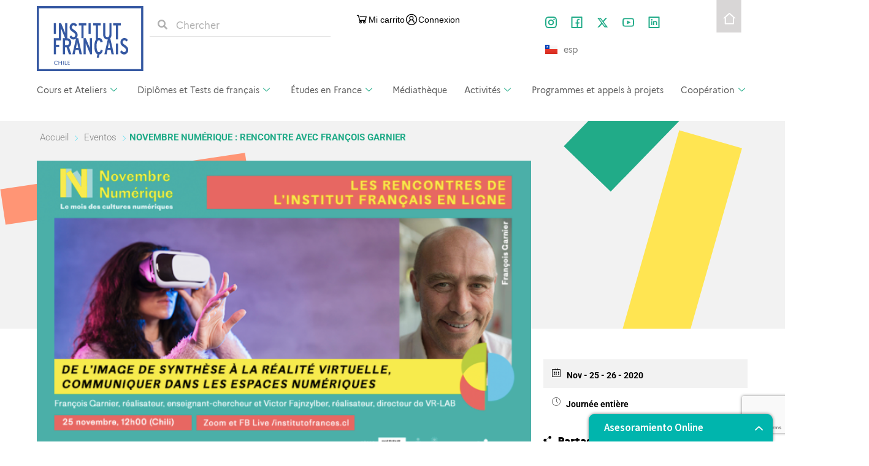

--- FILE ---
content_type: text/html; charset=UTF-8
request_url: https://www.institutofrances.cl/fr/eventos/novembre-numerique-rencontre-avec-francois-garnier/
body_size: 38071
content:
<!doctype html>
<html lang="fr-FR">
<head>
	<meta charset="UTF-8">
	<meta name="viewport" content="width=device-width, initial-scale=1">
	<link rel="profile" href="https://gmpg.org/xfn/11">
	<title>NOVEMBRE NUMÉRIQUE : RENCONTRE AVEC FRANÇOIS GARNIER &#8211; Instituto Francés de Chile</title>

<link rel="preload" href="https://icf.aec-app.com/arc-en-ciel/dist/extranet_custom_css.php" as="style" onload="this.onload=null;this.rel='stylesheet'"><link rel="preload" href="https://www.institutofrances.cl/wp-content/plugins/aec-kiosque/public/css/aec-public.css" as="style" onload="this.onload=null;this.rel='stylesheet'"><script>
var root_directory = "https://icf.extranet-aec.com/";
</script>
<script>
var aecWordpressURL = "";
</script>
<script>
var aecExtranetURL = "https://icf.extranet-aec.com/";
</script>
<script>
var aec_app_url = "https://icf.aec-app.com";
</script>
<script>
var aecExtranetWebAppsAPIKey = "MzhlODk2NWI1YzA4YmEwZjcxNmUwOTkzYmQxZjkwODI0MDgyM2Y1YmFmZjk3N2M0YjMzOGYxOGVjNDU3NmU1Yg==";
</script>
<script>
var templateInUse = "";
</script>
<script>
var currentLanguage = "fr_FR";
</script>
<script>
var clientInstance = "icf";
</script>
<script>
var aecAppWPURL = "https://icf.aec-app.com/arc-en-ciel/api/";
</script>
<script>
window.sessionStorage.setItem("langToSetFromWP", "fr_FR");
</script>
<meta name='robots' content='max-image-preview:large' />
	<style>img:is([sizes="auto" i], [sizes^="auto," i]) { contain-intrinsic-size: 3000px 1500px }</style>
	<link rel="alternate" href="https://www.institutofrances.cl/eventos/noviembre-digital-encuentro-con-francois-garnier/" hreflang="es" />
<link rel="alternate" href="https://www.institutofrances.cl/fr/eventos/novembre-numerique-rencontre-avec-francois-garnier/" hreflang="fr" />

<!-- Google Tag Manager for WordPress by gtm4wp.com -->
<script data-cfasync="false" data-pagespeed-no-defer>
	var gtm4wp_datalayer_name = "dataLayer";
	var dataLayer = dataLayer || [];
</script>
<!-- End Google Tag Manager for WordPress by gtm4wp.com --><link rel='dns-prefetch' href='//icf.extranet-aec.com' />
<link rel='dns-prefetch' href='//www.googletagmanager.com' />
<link rel='dns-prefetch' href='//fonts.googleapis.com' />
<link rel="alternate" type="application/rss+xml" title="Instituto Francés de Chile &raquo; Flux" href="https://www.institutofrances.cl/fr/feed/" />
<link rel="alternate" type="application/rss+xml" title="Instituto Francés de Chile &raquo; Flux des commentaires" href="https://www.institutofrances.cl/fr/comments/feed/" />
<script>
window._wpemojiSettings = {"baseUrl":"https:\/\/s.w.org\/images\/core\/emoji\/16.0.1\/72x72\/","ext":".png","svgUrl":"https:\/\/s.w.org\/images\/core\/emoji\/16.0.1\/svg\/","svgExt":".svg","source":{"concatemoji":"https:\/\/www.institutofrances.cl\/wp-includes\/js\/wp-emoji-release.min.js?ver=6.8.3"}};
/*! This file is auto-generated */
!function(s,n){var o,i,e;function c(e){try{var t={supportTests:e,timestamp:(new Date).valueOf()};sessionStorage.setItem(o,JSON.stringify(t))}catch(e){}}function p(e,t,n){e.clearRect(0,0,e.canvas.width,e.canvas.height),e.fillText(t,0,0);var t=new Uint32Array(e.getImageData(0,0,e.canvas.width,e.canvas.height).data),a=(e.clearRect(0,0,e.canvas.width,e.canvas.height),e.fillText(n,0,0),new Uint32Array(e.getImageData(0,0,e.canvas.width,e.canvas.height).data));return t.every(function(e,t){return e===a[t]})}function u(e,t){e.clearRect(0,0,e.canvas.width,e.canvas.height),e.fillText(t,0,0);for(var n=e.getImageData(16,16,1,1),a=0;a<n.data.length;a++)if(0!==n.data[a])return!1;return!0}function f(e,t,n,a){switch(t){case"flag":return n(e,"\ud83c\udff3\ufe0f\u200d\u26a7\ufe0f","\ud83c\udff3\ufe0f\u200b\u26a7\ufe0f")?!1:!n(e,"\ud83c\udde8\ud83c\uddf6","\ud83c\udde8\u200b\ud83c\uddf6")&&!n(e,"\ud83c\udff4\udb40\udc67\udb40\udc62\udb40\udc65\udb40\udc6e\udb40\udc67\udb40\udc7f","\ud83c\udff4\u200b\udb40\udc67\u200b\udb40\udc62\u200b\udb40\udc65\u200b\udb40\udc6e\u200b\udb40\udc67\u200b\udb40\udc7f");case"emoji":return!a(e,"\ud83e\udedf")}return!1}function g(e,t,n,a){var r="undefined"!=typeof WorkerGlobalScope&&self instanceof WorkerGlobalScope?new OffscreenCanvas(300,150):s.createElement("canvas"),o=r.getContext("2d",{willReadFrequently:!0}),i=(o.textBaseline="top",o.font="600 32px Arial",{});return e.forEach(function(e){i[e]=t(o,e,n,a)}),i}function t(e){var t=s.createElement("script");t.src=e,t.defer=!0,s.head.appendChild(t)}"undefined"!=typeof Promise&&(o="wpEmojiSettingsSupports",i=["flag","emoji"],n.supports={everything:!0,everythingExceptFlag:!0},e=new Promise(function(e){s.addEventListener("DOMContentLoaded",e,{once:!0})}),new Promise(function(t){var n=function(){try{var e=JSON.parse(sessionStorage.getItem(o));if("object"==typeof e&&"number"==typeof e.timestamp&&(new Date).valueOf()<e.timestamp+604800&&"object"==typeof e.supportTests)return e.supportTests}catch(e){}return null}();if(!n){if("undefined"!=typeof Worker&&"undefined"!=typeof OffscreenCanvas&&"undefined"!=typeof URL&&URL.createObjectURL&&"undefined"!=typeof Blob)try{var e="postMessage("+g.toString()+"("+[JSON.stringify(i),f.toString(),p.toString(),u.toString()].join(",")+"));",a=new Blob([e],{type:"text/javascript"}),r=new Worker(URL.createObjectURL(a),{name:"wpTestEmojiSupports"});return void(r.onmessage=function(e){c(n=e.data),r.terminate(),t(n)})}catch(e){}c(n=g(i,f,p,u))}t(n)}).then(function(e){for(var t in e)n.supports[t]=e[t],n.supports.everything=n.supports.everything&&n.supports[t],"flag"!==t&&(n.supports.everythingExceptFlag=n.supports.everythingExceptFlag&&n.supports[t]);n.supports.everythingExceptFlag=n.supports.everythingExceptFlag&&!n.supports.flag,n.DOMReady=!1,n.readyCallback=function(){n.DOMReady=!0}}).then(function(){return e}).then(function(){var e;n.supports.everything||(n.readyCallback(),(e=n.source||{}).concatemoji?t(e.concatemoji):e.wpemoji&&e.twemoji&&(t(e.twemoji),t(e.wpemoji)))}))}((window,document),window._wpemojiSettings);
</script>
<link rel='stylesheet' id='mec-select2-style-css' href='https://www.institutofrances.cl/wp-content/plugins/modern-events-calendar/assets/packages/select2/select2.min.css?ver=6.0.0' media='all' />
<link rel='stylesheet' id='mec-font-icons-css' href='https://www.institutofrances.cl/wp-content/plugins/modern-events-calendar/assets/css/iconfonts.css?ver=6.8.3' media='all' />
<link rel='stylesheet' id='mec-frontend-style-css' href='https://www.institutofrances.cl/wp-content/plugins/modern-events-calendar/assets/css/frontend.min.css?ver=6.0.0' media='all' />
<link rel='stylesheet' id='mec-tooltip-style-css' href='https://www.institutofrances.cl/wp-content/plugins/modern-events-calendar/assets/packages/tooltip/tooltip.css?ver=6.8.3' media='all' />
<link rel='stylesheet' id='mec-tooltip-shadow-style-css' href='https://www.institutofrances.cl/wp-content/plugins/modern-events-calendar/assets/packages/tooltip/tooltipster-sideTip-shadow.min.css?ver=6.8.3' media='all' />
<link rel='stylesheet' id='featherlight-css' href='https://www.institutofrances.cl/wp-content/plugins/modern-events-calendar/assets/packages/featherlight/featherlight.css?ver=6.8.3' media='all' />
<link rel='stylesheet' id='mec-custom-google-font-css' href='https://fonts.googleapis.com/css?family=Roboto%3A100%2C+100italic%2C+300%2C+300italic%2C+regular%2C+italic%2C+500%2C+500italic%2C+700%2C+700italic%2C+900%2C+900italic%2C+%7CRoboto%3A900italic%2C+900italic%2C+900italic%2C+900italic%2C+900italic%2C+900italic%2C+900italic%2C+900italic%2C+900italic%2C+900italic%2C+900italic%2C+900italic%2C+&#038;subset=latin%2Clatin-ext' media='all' />
<link rel='stylesheet' id='mec-lity-style-css' href='https://www.institutofrances.cl/wp-content/plugins/modern-events-calendar/assets/packages/lity/lity.min.css?ver=6.8.3' media='all' />
<link rel='stylesheet' id='mec-general-calendar-style-css' href='https://www.institutofrances.cl/wp-content/plugins/modern-events-calendar/assets/css/mec-general-calendar.css?ver=6.8.3' media='all' />
<link rel="preload" href="https://icf.extranet-aec.com/css/webapp-if.css" as="style" id="webapp-if" onload="this.onload=null;this.rel='stylesheet'">
<link rel="preload" href="https://icf.extranet-aec.com/css/jqueryui.css" as="style" id="jqueryui" onload="this.onload=null;this.rel='stylesheet'">
<link rel='stylesheet' id='anwp-pg-styles-css' href='https://www.institutofrances.cl/wp-content/plugins/anwp-post-grid-for-elementor/public/css/styles.min.css?ver=1.3.3' media='all' />
<style id='wp-emoji-styles-inline-css'>

	img.wp-smiley, img.emoji {
		display: inline !important;
		border: none !important;
		box-shadow: none !important;
		height: 1em !important;
		width: 1em !important;
		margin: 0 0.07em !important;
		vertical-align: -0.1em !important;
		background: none !important;
		padding: 0 !important;
	}
</style>
<link rel='stylesheet' id='wp-block-library-css' href='https://www.institutofrances.cl/wp-includes/css/dist/block-library/style.min.css?ver=6.8.3' media='all' />
<link rel='stylesheet' id='wp-components-css' href='https://www.institutofrances.cl/wp-includes/css/dist/components/style.min.css?ver=6.8.3' media='all' />
<link rel='stylesheet' id='wp-preferences-css' href='https://www.institutofrances.cl/wp-includes/css/dist/preferences/style.min.css?ver=6.8.3' media='all' />
<link rel='stylesheet' id='wp-block-editor-css' href='https://www.institutofrances.cl/wp-includes/css/dist/block-editor/style.min.css?ver=6.8.3' media='all' />
<link rel='stylesheet' id='wp-reusable-blocks-css' href='https://www.institutofrances.cl/wp-includes/css/dist/reusable-blocks/style.min.css?ver=6.8.3' media='all' />
<link rel='stylesheet' id='wp-patterns-css' href='https://www.institutofrances.cl/wp-includes/css/dist/patterns/style.min.css?ver=6.8.3' media='all' />
<link rel='stylesheet' id='wp-editor-css' href='https://www.institutofrances.cl/wp-includes/css/dist/editor/style.min.css?ver=6.8.3' media='all' />
<link rel='stylesheet' id='block-robo-gallery-style-css-css' href='https://www.institutofrances.cl/wp-content/plugins/robo-gallery/includes/extensions/block/dist/blocks.style.build.css?ver=5.0.5' media='all' />
<style id='global-styles-inline-css'>
:root{--wp--preset--aspect-ratio--square: 1;--wp--preset--aspect-ratio--4-3: 4/3;--wp--preset--aspect-ratio--3-4: 3/4;--wp--preset--aspect-ratio--3-2: 3/2;--wp--preset--aspect-ratio--2-3: 2/3;--wp--preset--aspect-ratio--16-9: 16/9;--wp--preset--aspect-ratio--9-16: 9/16;--wp--preset--color--black: #000000;--wp--preset--color--cyan-bluish-gray: #abb8c3;--wp--preset--color--white: #ffffff;--wp--preset--color--pale-pink: #f78da7;--wp--preset--color--vivid-red: #cf2e2e;--wp--preset--color--luminous-vivid-orange: #ff6900;--wp--preset--color--luminous-vivid-amber: #fcb900;--wp--preset--color--light-green-cyan: #7bdcb5;--wp--preset--color--vivid-green-cyan: #00d084;--wp--preset--color--pale-cyan-blue: #8ed1fc;--wp--preset--color--vivid-cyan-blue: #0693e3;--wp--preset--color--vivid-purple: #9b51e0;--wp--preset--gradient--vivid-cyan-blue-to-vivid-purple: linear-gradient(135deg,rgba(6,147,227,1) 0%,rgb(155,81,224) 100%);--wp--preset--gradient--light-green-cyan-to-vivid-green-cyan: linear-gradient(135deg,rgb(122,220,180) 0%,rgb(0,208,130) 100%);--wp--preset--gradient--luminous-vivid-amber-to-luminous-vivid-orange: linear-gradient(135deg,rgba(252,185,0,1) 0%,rgba(255,105,0,1) 100%);--wp--preset--gradient--luminous-vivid-orange-to-vivid-red: linear-gradient(135deg,rgba(255,105,0,1) 0%,rgb(207,46,46) 100%);--wp--preset--gradient--very-light-gray-to-cyan-bluish-gray: linear-gradient(135deg,rgb(238,238,238) 0%,rgb(169,184,195) 100%);--wp--preset--gradient--cool-to-warm-spectrum: linear-gradient(135deg,rgb(74,234,220) 0%,rgb(151,120,209) 20%,rgb(207,42,186) 40%,rgb(238,44,130) 60%,rgb(251,105,98) 80%,rgb(254,248,76) 100%);--wp--preset--gradient--blush-light-purple: linear-gradient(135deg,rgb(255,206,236) 0%,rgb(152,150,240) 100%);--wp--preset--gradient--blush-bordeaux: linear-gradient(135deg,rgb(254,205,165) 0%,rgb(254,45,45) 50%,rgb(107,0,62) 100%);--wp--preset--gradient--luminous-dusk: linear-gradient(135deg,rgb(255,203,112) 0%,rgb(199,81,192) 50%,rgb(65,88,208) 100%);--wp--preset--gradient--pale-ocean: linear-gradient(135deg,rgb(255,245,203) 0%,rgb(182,227,212) 50%,rgb(51,167,181) 100%);--wp--preset--gradient--electric-grass: linear-gradient(135deg,rgb(202,248,128) 0%,rgb(113,206,126) 100%);--wp--preset--gradient--midnight: linear-gradient(135deg,rgb(2,3,129) 0%,rgb(40,116,252) 100%);--wp--preset--font-size--small: 13px;--wp--preset--font-size--medium: 20px;--wp--preset--font-size--large: 36px;--wp--preset--font-size--x-large: 42px;--wp--preset--spacing--20: 0.44rem;--wp--preset--spacing--30: 0.67rem;--wp--preset--spacing--40: 1rem;--wp--preset--spacing--50: 1.5rem;--wp--preset--spacing--60: 2.25rem;--wp--preset--spacing--70: 3.38rem;--wp--preset--spacing--80: 5.06rem;--wp--preset--shadow--natural: 6px 6px 9px rgba(0, 0, 0, 0.2);--wp--preset--shadow--deep: 12px 12px 50px rgba(0, 0, 0, 0.4);--wp--preset--shadow--sharp: 6px 6px 0px rgba(0, 0, 0, 0.2);--wp--preset--shadow--outlined: 6px 6px 0px -3px rgba(255, 255, 255, 1), 6px 6px rgba(0, 0, 0, 1);--wp--preset--shadow--crisp: 6px 6px 0px rgba(0, 0, 0, 1);}:root { --wp--style--global--content-size: 800px;--wp--style--global--wide-size: 1200px; }:where(body) { margin: 0; }.wp-site-blocks > .alignleft { float: left; margin-right: 2em; }.wp-site-blocks > .alignright { float: right; margin-left: 2em; }.wp-site-blocks > .aligncenter { justify-content: center; margin-left: auto; margin-right: auto; }:where(.wp-site-blocks) > * { margin-block-start: 24px; margin-block-end: 0; }:where(.wp-site-blocks) > :first-child { margin-block-start: 0; }:where(.wp-site-blocks) > :last-child { margin-block-end: 0; }:root { --wp--style--block-gap: 24px; }:root :where(.is-layout-flow) > :first-child{margin-block-start: 0;}:root :where(.is-layout-flow) > :last-child{margin-block-end: 0;}:root :where(.is-layout-flow) > *{margin-block-start: 24px;margin-block-end: 0;}:root :where(.is-layout-constrained) > :first-child{margin-block-start: 0;}:root :where(.is-layout-constrained) > :last-child{margin-block-end: 0;}:root :where(.is-layout-constrained) > *{margin-block-start: 24px;margin-block-end: 0;}:root :where(.is-layout-flex){gap: 24px;}:root :where(.is-layout-grid){gap: 24px;}.is-layout-flow > .alignleft{float: left;margin-inline-start: 0;margin-inline-end: 2em;}.is-layout-flow > .alignright{float: right;margin-inline-start: 2em;margin-inline-end: 0;}.is-layout-flow > .aligncenter{margin-left: auto !important;margin-right: auto !important;}.is-layout-constrained > .alignleft{float: left;margin-inline-start: 0;margin-inline-end: 2em;}.is-layout-constrained > .alignright{float: right;margin-inline-start: 2em;margin-inline-end: 0;}.is-layout-constrained > .aligncenter{margin-left: auto !important;margin-right: auto !important;}.is-layout-constrained > :where(:not(.alignleft):not(.alignright):not(.alignfull)){max-width: var(--wp--style--global--content-size);margin-left: auto !important;margin-right: auto !important;}.is-layout-constrained > .alignwide{max-width: var(--wp--style--global--wide-size);}body .is-layout-flex{display: flex;}.is-layout-flex{flex-wrap: wrap;align-items: center;}.is-layout-flex > :is(*, div){margin: 0;}body .is-layout-grid{display: grid;}.is-layout-grid > :is(*, div){margin: 0;}body{padding-top: 0px;padding-right: 0px;padding-bottom: 0px;padding-left: 0px;}a:where(:not(.wp-element-button)){text-decoration: underline;}:root :where(.wp-element-button, .wp-block-button__link){background-color: #32373c;border-width: 0;color: #fff;font-family: inherit;font-size: inherit;line-height: inherit;padding: calc(0.667em + 2px) calc(1.333em + 2px);text-decoration: none;}.has-black-color{color: var(--wp--preset--color--black) !important;}.has-cyan-bluish-gray-color{color: var(--wp--preset--color--cyan-bluish-gray) !important;}.has-white-color{color: var(--wp--preset--color--white) !important;}.has-pale-pink-color{color: var(--wp--preset--color--pale-pink) !important;}.has-vivid-red-color{color: var(--wp--preset--color--vivid-red) !important;}.has-luminous-vivid-orange-color{color: var(--wp--preset--color--luminous-vivid-orange) !important;}.has-luminous-vivid-amber-color{color: var(--wp--preset--color--luminous-vivid-amber) !important;}.has-light-green-cyan-color{color: var(--wp--preset--color--light-green-cyan) !important;}.has-vivid-green-cyan-color{color: var(--wp--preset--color--vivid-green-cyan) !important;}.has-pale-cyan-blue-color{color: var(--wp--preset--color--pale-cyan-blue) !important;}.has-vivid-cyan-blue-color{color: var(--wp--preset--color--vivid-cyan-blue) !important;}.has-vivid-purple-color{color: var(--wp--preset--color--vivid-purple) !important;}.has-black-background-color{background-color: var(--wp--preset--color--black) !important;}.has-cyan-bluish-gray-background-color{background-color: var(--wp--preset--color--cyan-bluish-gray) !important;}.has-white-background-color{background-color: var(--wp--preset--color--white) !important;}.has-pale-pink-background-color{background-color: var(--wp--preset--color--pale-pink) !important;}.has-vivid-red-background-color{background-color: var(--wp--preset--color--vivid-red) !important;}.has-luminous-vivid-orange-background-color{background-color: var(--wp--preset--color--luminous-vivid-orange) !important;}.has-luminous-vivid-amber-background-color{background-color: var(--wp--preset--color--luminous-vivid-amber) !important;}.has-light-green-cyan-background-color{background-color: var(--wp--preset--color--light-green-cyan) !important;}.has-vivid-green-cyan-background-color{background-color: var(--wp--preset--color--vivid-green-cyan) !important;}.has-pale-cyan-blue-background-color{background-color: var(--wp--preset--color--pale-cyan-blue) !important;}.has-vivid-cyan-blue-background-color{background-color: var(--wp--preset--color--vivid-cyan-blue) !important;}.has-vivid-purple-background-color{background-color: var(--wp--preset--color--vivid-purple) !important;}.has-black-border-color{border-color: var(--wp--preset--color--black) !important;}.has-cyan-bluish-gray-border-color{border-color: var(--wp--preset--color--cyan-bluish-gray) !important;}.has-white-border-color{border-color: var(--wp--preset--color--white) !important;}.has-pale-pink-border-color{border-color: var(--wp--preset--color--pale-pink) !important;}.has-vivid-red-border-color{border-color: var(--wp--preset--color--vivid-red) !important;}.has-luminous-vivid-orange-border-color{border-color: var(--wp--preset--color--luminous-vivid-orange) !important;}.has-luminous-vivid-amber-border-color{border-color: var(--wp--preset--color--luminous-vivid-amber) !important;}.has-light-green-cyan-border-color{border-color: var(--wp--preset--color--light-green-cyan) !important;}.has-vivid-green-cyan-border-color{border-color: var(--wp--preset--color--vivid-green-cyan) !important;}.has-pale-cyan-blue-border-color{border-color: var(--wp--preset--color--pale-cyan-blue) !important;}.has-vivid-cyan-blue-border-color{border-color: var(--wp--preset--color--vivid-cyan-blue) !important;}.has-vivid-purple-border-color{border-color: var(--wp--preset--color--vivid-purple) !important;}.has-vivid-cyan-blue-to-vivid-purple-gradient-background{background: var(--wp--preset--gradient--vivid-cyan-blue-to-vivid-purple) !important;}.has-light-green-cyan-to-vivid-green-cyan-gradient-background{background: var(--wp--preset--gradient--light-green-cyan-to-vivid-green-cyan) !important;}.has-luminous-vivid-amber-to-luminous-vivid-orange-gradient-background{background: var(--wp--preset--gradient--luminous-vivid-amber-to-luminous-vivid-orange) !important;}.has-luminous-vivid-orange-to-vivid-red-gradient-background{background: var(--wp--preset--gradient--luminous-vivid-orange-to-vivid-red) !important;}.has-very-light-gray-to-cyan-bluish-gray-gradient-background{background: var(--wp--preset--gradient--very-light-gray-to-cyan-bluish-gray) !important;}.has-cool-to-warm-spectrum-gradient-background{background: var(--wp--preset--gradient--cool-to-warm-spectrum) !important;}.has-blush-light-purple-gradient-background{background: var(--wp--preset--gradient--blush-light-purple) !important;}.has-blush-bordeaux-gradient-background{background: var(--wp--preset--gradient--blush-bordeaux) !important;}.has-luminous-dusk-gradient-background{background: var(--wp--preset--gradient--luminous-dusk) !important;}.has-pale-ocean-gradient-background{background: var(--wp--preset--gradient--pale-ocean) !important;}.has-electric-grass-gradient-background{background: var(--wp--preset--gradient--electric-grass) !important;}.has-midnight-gradient-background{background: var(--wp--preset--gradient--midnight) !important;}.has-small-font-size{font-size: var(--wp--preset--font-size--small) !important;}.has-medium-font-size{font-size: var(--wp--preset--font-size--medium) !important;}.has-large-font-size{font-size: var(--wp--preset--font-size--large) !important;}.has-x-large-font-size{font-size: var(--wp--preset--font-size--x-large) !important;}
:root :where(.wp-block-pullquote){font-size: 1.5em;line-height: 1.6;}
</style>
<link rel='stylesheet' id='contact-form-7-css' href='https://www.institutofrances.cl/wp-content/plugins/contact-form-7/includes/css/styles.css?ver=6.1' media='all' />
<link rel='stylesheet' id='embedpress-style-css' href='https://www.institutofrances.cl/wp-content/plugins/embedpress/assets/css/embedpress.css?ver=4.2.8' media='all' />
<link rel='stylesheet' id='swpm.common-css' href='https://www.institutofrances.cl/wp-content/plugins/simple-membership/css/swpm.common.css?ver=4.6.5' media='all' />
<link rel='stylesheet' id='hello-elementor-css' href='https://www.institutofrances.cl/wp-content/themes/hello-elementor/assets/css/reset.css?ver=3.4.4' media='all' />
<link rel='stylesheet' id='hello-elementor-theme-style-css' href='https://www.institutofrances.cl/wp-content/themes/hello-elementor/assets/css/theme.css?ver=3.4.4' media='all' />
<link rel='stylesheet' id='hello-elementor-header-footer-css' href='https://www.institutofrances.cl/wp-content/themes/hello-elementor/assets/css/header-footer.css?ver=3.4.4' media='all' />
<link rel='stylesheet' id='elementor-frontend-css' href='https://www.institutofrances.cl/wp-content/plugins/elementor/assets/css/frontend.min.css?ver=3.30.0' media='all' />
<link rel='stylesheet' id='elementor-post-7-css' href='https://www.institutofrances.cl/wp-content/uploads/elementor/css/post-7.css?ver=1751648016' media='all' />
<link rel='stylesheet' id='widget-image-css' href='https://www.institutofrances.cl/wp-content/plugins/elementor/assets/css/widget-image.min.css?ver=3.30.0' media='all' />
<link rel='stylesheet' id='widget-search-form-css' href='https://www.institutofrances.cl/wp-content/plugins/elementor-pro/assets/css/widget-search-form.min.css?ver=3.30.0' media='all' />
<link rel='stylesheet' id='elementor-icons-shared-0-css' href='https://www.institutofrances.cl/wp-content/plugins/elementor/assets/lib/font-awesome/css/fontawesome.min.css?ver=5.15.3' media='all' />
<link rel='stylesheet' id='elementor-icons-fa-solid-css' href='https://www.institutofrances.cl/wp-content/plugins/elementor/assets/lib/font-awesome/css/solid.min.css?ver=5.15.3' media='all' />
<link rel='stylesheet' id='e-animation-grow-css' href='https://www.institutofrances.cl/wp-content/plugins/elementor/assets/lib/animations/styles/e-animation-grow.min.css?ver=3.30.0' media='all' />
<link rel='stylesheet' id='widget-social-icons-css' href='https://www.institutofrances.cl/wp-content/plugins/elementor/assets/css/widget-social-icons.min.css?ver=3.30.0' media='all' />
<link rel='stylesheet' id='e-apple-webkit-css' href='https://www.institutofrances.cl/wp-content/plugins/elementor/assets/css/conditionals/apple-webkit.min.css?ver=3.30.0' media='all' />
<link rel='stylesheet' id='widget-nav-menu-css' href='https://www.institutofrances.cl/wp-content/plugins/elementor-pro/assets/css/widget-nav-menu.min.css?ver=3.30.0' media='all' />
<link rel='stylesheet' id='eael-general-css' href='https://www.institutofrances.cl/wp-content/plugins/essential-addons-for-elementor-lite/assets/front-end/css/view/general.min.css?ver=6.2.0' media='all' />
<link rel='stylesheet' id='eael-28325-css' href='https://www.institutofrances.cl/wp-content/uploads/essential-addons-elementor/eael-28325.css?ver=1634644350' media='all' />
<link rel='stylesheet' id='widget-heading-css' href='https://www.institutofrances.cl/wp-content/plugins/elementor/assets/css/widget-heading.min.css?ver=3.30.0' media='all' />
<link rel='stylesheet' id='elementor-icons-css' href='https://www.institutofrances.cl/wp-content/plugins/elementor/assets/lib/eicons/css/elementor-icons.min.css?ver=5.43.0' media='all' />
<link rel='stylesheet' id='cpel-language-switcher-css' href='https://www.institutofrances.cl/wp-content/plugins/connect-polylang-elementor/assets/css/language-switcher.min.css?ver=2.4.6' media='all' />
<link rel='stylesheet' id='elementor-post-28307-css' href='https://www.institutofrances.cl/wp-content/uploads/elementor/css/post-28307.css?ver=1751648189' media='all' />
<link rel='stylesheet' id='elementor-post-28325-css' href='https://www.institutofrances.cl/wp-content/uploads/elementor/css/post-28325.css?ver=1751648189' media='all' />
<link rel='stylesheet' id='AEC Kiosque-css' href='https://www.institutofrances.cl/wp-content/plugins/aec-kiosque/public/css/aec-public.css?ver=1.9.9' media='all' />
<link rel='stylesheet' id='dashicons-css' href='https://www.institutofrances.cl/wp-includes/css/dashicons.min.css?ver=6.8.3' media='all' />
<link rel='stylesheet' id='mec-single-builder-css' href='https://www.institutofrances.cl/wp-content/plugins/mec-single-builder/inc/frontend/css/mec-single-builder-frontend.css?ver=1.7.0' media='all' />
<link rel='stylesheet' id='ekit-widget-styles-css' href='https://www.institutofrances.cl/wp-content/plugins/elementskit-lite/widgets/init/assets/css/widget-styles.css?ver=3.5.4' media='all' />
<link rel='stylesheet' id='ekit-responsive-css' href='https://www.institutofrances.cl/wp-content/plugins/elementskit-lite/widgets/init/assets/css/responsive.css?ver=3.5.4' media='all' />
<link rel='stylesheet' id='ecs-styles-css' href='https://www.institutofrances.cl/wp-content/plugins/ele-custom-skin/assets/css/ecs-style.css?ver=3.1.9' media='all' />
<link rel='stylesheet' id='elementor-post-25234-css' href='https://www.institutofrances.cl/wp-content/uploads/elementor/css/post-25234.css?ver=1634428927' media='all' />
<link rel='stylesheet' id='elementor-post-27889-css' href='https://www.institutofrances.cl/wp-content/uploads/elementor/css/post-27889.css?ver=1635336028' media='all' />
<link rel='stylesheet' id='elementor-post-35695-css' href='https://www.institutofrances.cl/wp-content/uploads/elementor/css/post-35695.css?ver=1671800330' media='all' />
<link rel='stylesheet' id='upk-site-css' href='https://www.institutofrances.cl/wp-content/plugins/ultimate-post-kit/assets/css/upk-site.css?ver=3.15.3' media='all' />
<link rel='stylesheet' id='elementor-gf-local-roboto-css' href='https://www.institutofrances.cl/wp-content/uploads/elementor/google-fonts/css/roboto.css?ver=1751648115' media='all' />
<link rel='stylesheet' id='elementor-icons-fa-brands-css' href='https://www.institutofrances.cl/wp-content/plugins/elementor/assets/lib/font-awesome/css/brands.min.css?ver=5.15.3' media='all' />
<link rel='stylesheet' id='elementor-icons-ekiticons-css' href='https://www.institutofrances.cl/wp-content/plugins/elementskit-lite/modules/elementskit-icon-pack/assets/css/ekiticons.css?ver=3.5.4' media='all' />
<script src="https://www.institutofrances.cl/wp-includes/js/jquery/jquery.min.js?ver=3.7.1" id="jquery-core-js"></script>
<script src="https://www.institutofrances.cl/wp-includes/js/jquery/jquery-migrate.min.js?ver=3.4.1" id="jquery-migrate-js"></script>
<script src="https://www.institutofrances.cl/wp-content/plugins/modern-events-calendar/assets/js/mec-general-calendar.js?ver=6.0.0" id="mec-general-calendar-script-js"></script>
<script id="mec-frontend-script-js-extra">
var mecdata = {"day":"jour","days":"jours","hour":"heure","hours":"heures","minute":"minute","minutes":"minutes","second":"seconde","seconds":"secondes","elementor_edit_mode":"no","recapcha_key":"","ajax_url":"https:\/\/www.institutofrances.cl\/wp-admin\/admin-ajax.php","fes_nonce":"ccf0f056a6","current_year":"2025","current_month":"11","datepicker_format":"dd-mm-yy&d-m-Y"};
</script>
<script src="https://www.institutofrances.cl/wp-content/plugins/modern-events-calendar/assets/js/frontend.js?ver=6.0.0" id="mec-frontend-script-js"></script>
<script src="https://www.institutofrances.cl/wp-content/plugins/modern-events-calendar/assets/js/events.js?ver=6.0.0" id="mec-events-script-js"></script>
<script id="AEC Kiosque-js-extra">
var aec_options = {"aec_load_kiosque_aec_build":""};
</script>
<script src="https://www.institutofrances.cl/wp-content/plugins/aec-kiosque/public/js/aec-public.js?ver=1.9.9" id="AEC Kiosque-js"></script>

<!-- Extrait de code de la balise Google (gtag.js) ajouté par Site Kit -->

<!-- Extrait Google Analytics ajouté par Site Kit -->
<script src="https://www.googletagmanager.com/gtag/js?id=GT-M3K3G7P" id="google_gtagjs-js" async></script>
<script id="google_gtagjs-js-after">
window.dataLayer = window.dataLayer || [];function gtag(){dataLayer.push(arguments);}
gtag("set","linker",{"domains":["www.institutofrances.cl"]});
gtag("js", new Date());
gtag("set", "developer_id.dZTNiMT", true);
gtag("config", "GT-M3K3G7P");
 window._googlesitekit = window._googlesitekit || {}; window._googlesitekit.throttledEvents = []; window._googlesitekit.gtagEvent = (name, data) => { var key = JSON.stringify( { name, data } ); if ( !! window._googlesitekit.throttledEvents[ key ] ) { return; } window._googlesitekit.throttledEvents[ key ] = true; setTimeout( () => { delete window._googlesitekit.throttledEvents[ key ]; }, 5 ); gtag( "event", name, { ...data, event_source: "site-kit" } ); };
</script>

<!-- Extrait de code de la balise Google de fin (gtag.js) ajouté par Site Kit -->
<script id="ecs_ajax_load-js-extra">
var ecs_ajax_params = {"ajaxurl":"https:\/\/www.institutofrances.cl\/wp-admin\/admin-ajax.php","posts":"{\"page\":0,\"lang\":\"fr\",\"mec-events\":\"novembre-numerique-rencontre-avec-francois-garnier\",\"post_type\":\"mec-events\",\"name\":\"novembre-numerique-rencontre-avec-francois-garnier\",\"error\":\"\",\"m\":\"\",\"p\":0,\"post_parent\":\"\",\"subpost\":\"\",\"subpost_id\":\"\",\"attachment\":\"\",\"attachment_id\":0,\"pagename\":\"\",\"page_id\":0,\"second\":\"\",\"minute\":\"\",\"hour\":\"\",\"day\":0,\"monthnum\":0,\"year\":0,\"w\":0,\"category_name\":\"\",\"tag\":\"\",\"cat\":\"\",\"tag_id\":\"\",\"author\":\"\",\"author_name\":\"\",\"feed\":\"\",\"tb\":\"\",\"paged\":0,\"meta_key\":\"\",\"meta_value\":\"\",\"preview\":\"\",\"s\":\"\",\"sentence\":\"\",\"title\":\"\",\"fields\":\"all\",\"menu_order\":\"\",\"embed\":\"\",\"category__in\":[],\"category__not_in\":[],\"category__and\":[],\"post__in\":[],\"post__not_in\":[],\"post_name__in\":[],\"tag__in\":[],\"tag__not_in\":[],\"tag__and\":[],\"tag_slug__in\":[],\"tag_slug__and\":[],\"post_parent__in\":[],\"post_parent__not_in\":[],\"author__in\":[],\"author__not_in\":[],\"search_columns\":[],\"update_post_term_cache\":true,\"ignore_sticky_posts\":false,\"suppress_filters\":false,\"cache_results\":true,\"update_menu_item_cache\":false,\"lazy_load_term_meta\":true,\"update_post_meta_cache\":true,\"posts_per_page\":12,\"nopaging\":false,\"comments_per_page\":\"50\",\"no_found_rows\":false,\"order\":\"DESC\"}"};
</script>
<script src="https://www.institutofrances.cl/wp-content/plugins/ele-custom-skin/assets/js/ecs_ajax_pagination.js?ver=3.1.9" id="ecs_ajax_load-js"></script>
<script src="https://www.institutofrances.cl/wp-content/plugins/ele-custom-skin/assets/js/ecs.js?ver=3.1.9" id="ecs-script-js"></script>
<link rel="https://api.w.org/" href="https://www.institutofrances.cl/wp-json/" /><link rel="alternate" title="JSON" type="application/json" href="https://www.institutofrances.cl/wp-json/wp/v2/mec-events/24970" /><link rel="EditURI" type="application/rsd+xml" title="RSD" href="https://www.institutofrances.cl/xmlrpc.php?rsd" />
<meta name="generator" content="WordPress 6.8.3" />
<link rel="canonical" href="https://www.institutofrances.cl/fr/eventos/novembre-numerique-rencontre-avec-francois-garnier/" />
<link rel='shortlink' href='https://www.institutofrances.cl/?p=24970' />
<meta name="generator" content="Site Kit by Google 1.157.0" /><!-- Boton whatsapp -->
<script type="text/javascript" src="https://leads.godixital.com/js/whatsapp_button/whatsapp_button.php?is_wordpress=1"></script>


<!--Chat robot-->
<link href="https://chat.godixital.com/chat/css/chat.css" rel="stylesheet" >
<script type="text/javascript" src="https://chat.godixital.com/chat/js/index.php?is_wordpress=1"></script>
<!-- Google Tag Manager for WordPress by gtm4wp.com -->
<!-- GTM Container placement set to footer -->
<script data-cfasync="false" data-pagespeed-no-defer>
	var dataLayer_content = {"pagePostType":"mec-events","pagePostType2":"single-mec-events","pagePostAuthor":"Ricardo Castro Meza"};
	dataLayer.push( dataLayer_content );
</script>
<script data-cfasync="false" data-pagespeed-no-defer>
(function(w,d,s,l,i){w[l]=w[l]||[];w[l].push({'gtm.start':
new Date().getTime(),event:'gtm.js'});var f=d.getElementsByTagName(s)[0],
j=d.createElement(s),dl=l!='dataLayer'?'&l='+l:'';j.async=true;j.src=
'//www.googletagmanager.com/gtm.js?id='+i+dl;f.parentNode.insertBefore(j,f);
})(window,document,'script','dataLayer','GTM-N2LGLJN');
</script>
<!-- End Google Tag Manager for WordPress by gtm4wp.com --><meta name="google-site-verification" content="5t44qMSt4XhmW4YP71prI1fDK8HJ73sG8XgH-8ZU0GE"><meta name="generator" content="Elementor 3.30.0; features: additional_custom_breakpoints; settings: css_print_method-external, google_font-enabled, font_display-auto">
			<style>
				.e-con.e-parent:nth-of-type(n+4):not(.e-lazyloaded):not(.e-no-lazyload),
				.e-con.e-parent:nth-of-type(n+4):not(.e-lazyloaded):not(.e-no-lazyload) * {
					background-image: none !important;
				}
				@media screen and (max-height: 1024px) {
					.e-con.e-parent:nth-of-type(n+3):not(.e-lazyloaded):not(.e-no-lazyload),
					.e-con.e-parent:nth-of-type(n+3):not(.e-lazyloaded):not(.e-no-lazyload) * {
						background-image: none !important;
					}
				}
				@media screen and (max-height: 640px) {
					.e-con.e-parent:nth-of-type(n+2):not(.e-lazyloaded):not(.e-no-lazyload),
					.e-con.e-parent:nth-of-type(n+2):not(.e-lazyloaded):not(.e-no-lazyload) * {
						background-image: none !important;
					}
				}
			</style>
			<style type="text/css">.broken_link, a.broken_link {
	text-decoration: line-through;
}</style><link rel="icon" href="https://www.institutofrances.cl/wp-content/uploads/2021/10/FaviconICF.svg" sizes="32x32" />
<link rel="icon" href="https://www.institutofrances.cl/wp-content/uploads/2021/10/FaviconICF.svg" sizes="192x192" />
<link rel="apple-touch-icon" href="https://www.institutofrances.cl/wp-content/uploads/2021/10/FaviconICF.svg" />
<meta name="msapplication-TileImage" content="https://www.institutofrances.cl/wp-content/uploads/2021/10/FaviconICF.svg" />
<style type="text/css">.mec-wrap, .mec-wrap div:not([class^="elementor-"]), .lity-container, .mec-wrap h1, .mec-wrap h2, .mec-wrap h3, .mec-wrap h4, .mec-wrap h5, .mec-wrap h6, .entry-content .mec-wrap h1, .entry-content .mec-wrap h2, .entry-content .mec-wrap h3, .entry-content .mec-wrap h4, .entry-content .mec-wrap h5, .entry-content .mec-wrap h6, .mec-wrap .mec-totalcal-box input[type="submit"], .mec-wrap .mec-totalcal-box .mec-totalcal-view span, .mec-agenda-event-title a, .lity-content .mec-events-meta-group-booking select, .lity-content .mec-book-ticket-variation h5, .lity-content .mec-events-meta-group-booking input[type="number"], .lity-content .mec-events-meta-group-booking input[type="text"], .lity-content .mec-events-meta-group-booking input[type="email"],.mec-organizer-item a, .mec-single-event .mec-events-meta-group-booking ul.mec-book-tickets-container li.mec-book-ticket-container label { font-family: "Montserrat", -apple-system, BlinkMacSystemFont, "Segoe UI", Roboto, sans-serif;}.mec-event-content p, .mec-search-bar-result .mec-event-detail{ font-family: Roboto, sans-serif;} .mec-wrap .mec-totalcal-box input, .mec-wrap .mec-totalcal-box select, .mec-checkboxes-search .mec-searchbar-category-wrap, .mec-wrap .mec-totalcal-box .mec-totalcal-view span { font-family: "Roboto", Helvetica, Arial, sans-serif; }.mec-event-grid-modern .event-grid-modern-head .mec-event-day, .mec-event-list-minimal .mec-time-details, .mec-event-list-minimal .mec-event-detail, .mec-event-list-modern .mec-event-detail, .mec-event-grid-minimal .mec-time-details, .mec-event-grid-minimal .mec-event-detail, .mec-event-grid-simple .mec-event-detail, .mec-event-cover-modern .mec-event-place, .mec-event-cover-clean .mec-event-place, .mec-calendar .mec-event-article .mec-localtime-details div, .mec-calendar .mec-event-article .mec-event-detail, .mec-calendar.mec-calendar-daily .mec-calendar-d-top h2, .mec-calendar.mec-calendar-daily .mec-calendar-d-top h3, .mec-toggle-item-col .mec-event-day, .mec-weather-summary-temp { font-family: "Roboto", sans-serif; } .mec-fes-form, .mec-fes-list, .mec-fes-form input, .mec-event-date .mec-tooltip .box, .mec-event-status .mec-tooltip .box, .ui-datepicker.ui-widget, .mec-fes-form button[type="submit"].mec-fes-sub-button, .mec-wrap .mec-timeline-events-container p, .mec-wrap .mec-timeline-events-container h4, .mec-wrap .mec-timeline-events-container div, .mec-wrap .mec-timeline-events-container a, .mec-wrap .mec-timeline-events-container span { font-family: -apple-system, BlinkMacSystemFont, "Segoe UI", Roboto, sans-serif !important; }.mec-hourly-schedule-speaker-name, .mec-events-meta-group-countdown .countdown-w span, .mec-single-event .mec-event-meta dt, .mec-hourly-schedule-speaker-job-title, .post-type-archive-mec-events h1, .mec-ticket-available-spots .mec-event-ticket-name, .tax-mec_category h1, .mec-wrap h1, .mec-wrap h2, .mec-wrap h3, .mec-wrap h4, .mec-wrap h5, .mec-wrap h6,.entry-content .mec-wrap h1, .entry-content .mec-wrap h2, .entry-content .mec-wrap h3,.entry-content  .mec-wrap h4, .entry-content .mec-wrap h5, .entry-content .mec-wrap h6{ font-family: 'Roboto', Helvetica, Arial, sans-serif;}.mec-single-event .mec-event-meta .mec-events-event-cost, .mec-event-data-fields .mec-event-data-field-item .mec-event-data-field-value, .mec-event-data-fields .mec-event-data-field-item .mec-event-data-field-name, .mec-wrap .info-msg div, .mec-wrap .mec-error div, .mec-wrap .mec-success div, .mec-wrap .warning-msg div, .mec-breadcrumbs .mec-current, .mec-events-meta-group-tags, .mec-single-event .mec-events-meta-group-booking .mec-event-ticket-available, .mec-single-modern .mec-single-event-bar>div dd, .mec-single-event .mec-event-meta dd, .mec-single-event .mec-event-meta dd a, .mec-next-occ-booking span, .mec-hourly-schedule-speaker-description, .mec-single-event .mec-speakers-details ul li .mec-speaker-job-title, .mec-single-event .mec-speakers-details ul li .mec-speaker-name, .mec-event-data-field-items, .mec-load-more-button, .mec-events-meta-group-tags a, .mec-events-button, .mec-wrap abbr, .mec-event-schedule-content dl dt, .mec-breadcrumbs a, .mec-breadcrumbs span .mec-event-content p, .mec-wrap p { font-family: 'Roboto',sans-serif; font-weight:300;}.mec-event-grid-minimal .mec-modal-booking-button:hover, .mec-events-timeline-wrap .mec-organizer-item a, .mec-events-timeline-wrap .mec-organizer-item:after, .mec-events-timeline-wrap .mec-shortcode-organizers i, .mec-timeline-event .mec-modal-booking-button, .mec-wrap .mec-map-lightbox-wp.mec-event-list-classic .mec-event-date, .mec-timetable-t2-col .mec-modal-booking-button:hover, .mec-event-container-classic .mec-modal-booking-button:hover, .mec-calendar-events-side .mec-modal-booking-button:hover, .mec-event-grid-yearly  .mec-modal-booking-button, .mec-events-agenda .mec-modal-booking-button, .mec-event-grid-simple .mec-modal-booking-button, .mec-event-list-minimal  .mec-modal-booking-button:hover, .mec-timeline-month-divider,  .mec-wrap.colorskin-custom .mec-totalcal-box .mec-totalcal-view span:hover,.mec-wrap.colorskin-custom .mec-calendar.mec-event-calendar-classic .mec-selected-day,.mec-wrap.colorskin-custom .mec-color, .mec-wrap.colorskin-custom .mec-event-sharing-wrap .mec-event-sharing > li:hover a, .mec-wrap.colorskin-custom .mec-color-hover:hover, .mec-wrap.colorskin-custom .mec-color-before *:before ,.mec-wrap.colorskin-custom .mec-widget .mec-event-grid-classic.owl-carousel .owl-nav i,.mec-wrap.colorskin-custom .mec-event-list-classic a.magicmore:hover,.mec-wrap.colorskin-custom .mec-event-grid-simple:hover .mec-event-title,.mec-wrap.colorskin-custom .mec-single-event .mec-event-meta dd.mec-events-event-categories:before,.mec-wrap.colorskin-custom .mec-single-event-date:before,.mec-wrap.colorskin-custom .mec-single-event-time:before,.mec-wrap.colorskin-custom .mec-events-meta-group.mec-events-meta-group-venue:before,.mec-wrap.colorskin-custom .mec-calendar .mec-calendar-side .mec-previous-month i,.mec-wrap.colorskin-custom .mec-calendar .mec-calendar-side .mec-next-month:hover,.mec-wrap.colorskin-custom .mec-calendar .mec-calendar-side .mec-previous-month:hover,.mec-wrap.colorskin-custom .mec-calendar .mec-calendar-side .mec-next-month:hover,.mec-wrap.colorskin-custom .mec-calendar.mec-event-calendar-classic dt.mec-selected-day:hover,.mec-wrap.colorskin-custom .mec-infowindow-wp h5 a:hover, .colorskin-custom .mec-events-meta-group-countdown .mec-end-counts h3,.mec-calendar .mec-calendar-side .mec-next-month i,.mec-wrap .mec-totalcal-box i,.mec-calendar .mec-event-article .mec-event-title a:hover,.mec-attendees-list-details .mec-attendee-profile-link a:hover,.mec-wrap.colorskin-custom .mec-next-event-details li i, .mec-next-event-details i:before, .mec-marker-infowindow-wp .mec-marker-infowindow-count, .mec-next-event-details a,.mec-wrap.colorskin-custom .mec-events-masonry-cats a.mec-masonry-cat-selected,.lity .mec-color,.lity .mec-color-before :before,.lity .mec-color-hover:hover,.lity .mec-wrap .mec-color,.lity .mec-wrap .mec-color-before :before,.lity .mec-wrap .mec-color-hover:hover,.leaflet-popup-content .mec-color,.leaflet-popup-content .mec-color-before :before,.leaflet-popup-content .mec-color-hover:hover,.leaflet-popup-content .mec-wrap .mec-color,.leaflet-popup-content .mec-wrap .mec-color-before :before,.leaflet-popup-content .mec-wrap .mec-color-hover:hover, .mec-calendar.mec-calendar-daily .mec-calendar-d-table .mec-daily-view-day.mec-daily-view-day-active.mec-color, .mec-map-boxshow div .mec-map-view-event-detail.mec-event-detail i,.mec-map-boxshow div .mec-map-view-event-detail.mec-event-detail:hover,.mec-map-boxshow .mec-color,.mec-map-boxshow .mec-color-before :before,.mec-map-boxshow .mec-color-hover:hover,.mec-map-boxshow .mec-wrap .mec-color,.mec-map-boxshow .mec-wrap .mec-color-before :before,.mec-map-boxshow .mec-wrap .mec-color-hover:hover, .mec-choosen-time-message, .mec-booking-calendar-month-navigation .mec-next-month:hover, .mec-booking-calendar-month-navigation .mec-previous-month:hover, .mec-yearly-view-wrap .mec-agenda-event-title a:hover, .mec-yearly-view-wrap .mec-yearly-title-sec .mec-next-year i, .mec-yearly-view-wrap .mec-yearly-title-sec .mec-previous-year i, .mec-yearly-view-wrap .mec-yearly-title-sec .mec-next-year:hover, .mec-yearly-view-wrap .mec-yearly-title-sec .mec-previous-year:hover, .mec-av-spot .mec-av-spot-head .mec-av-spot-box span, .mec-wrap.colorskin-custom .mec-calendar .mec-calendar-side .mec-previous-month:hover .mec-load-month-link, .mec-wrap.colorskin-custom .mec-calendar .mec-calendar-side .mec-next-month:hover .mec-load-month-link, .mec-yearly-view-wrap .mec-yearly-title-sec .mec-previous-year:hover .mec-load-month-link, .mec-yearly-view-wrap .mec-yearly-title-sec .mec-next-year:hover .mec-load-month-link, .mec-skin-list-events-container .mec-data-fields-tooltip .mec-data-fields-tooltip-box ul .mec-event-data-field-item a, .mec-booking-shortcode .mec-event-ticket-name, .mec-booking-shortcode .mec-event-ticket-price, .mec-booking-shortcode .mec-ticket-variation-name, .mec-booking-shortcode .mec-ticket-variation-price, .mec-booking-shortcode label, .mec-booking-shortcode .nice-select, .mec-booking-shortcode input, .mec-booking-shortcode span.mec-book-price-detail-description, .mec-booking-shortcode .mec-ticket-name, .mec-booking-shortcode label.wn-checkbox-label{color: #0089c9}.mec-skin-carousel-container .mec-event-footer-carousel-type3 .mec-modal-booking-button:hover, .mec-wrap.colorskin-custom .mec-event-sharing .mec-event-share:hover .event-sharing-icon,.mec-wrap.colorskin-custom .mec-event-grid-clean .mec-event-date,.mec-wrap.colorskin-custom .mec-event-list-modern .mec-event-sharing > li:hover a i,.mec-wrap.colorskin-custom .mec-event-list-modern .mec-event-sharing .mec-event-share:hover .mec-event-sharing-icon,.mec-wrap.colorskin-custom .mec-event-list-modern .mec-event-sharing li:hover a i,.mec-wrap.colorskin-custom .mec-calendar:not(.mec-event-calendar-classic) .mec-selected-day,.mec-wrap.colorskin-custom .mec-calendar .mec-selected-day:hover,.mec-wrap.colorskin-custom .mec-calendar .mec-calendar-row  dt.mec-has-event:hover,.mec-wrap.colorskin-custom .mec-calendar .mec-has-event:after, .mec-wrap.colorskin-custom .mec-bg-color, .mec-wrap.colorskin-custom .mec-bg-color-hover:hover, .colorskin-custom .mec-event-sharing-wrap:hover > li, .mec-wrap.colorskin-custom .mec-totalcal-box .mec-totalcal-view span.mec-totalcalview-selected,.mec-wrap .flip-clock-wrapper ul li a div div.inn,.mec-wrap .mec-totalcal-box .mec-totalcal-view span.mec-totalcalview-selected,.event-carousel-type1-head .mec-event-date-carousel,.mec-event-countdown-style3 .mec-event-date,#wrap .mec-wrap article.mec-event-countdown-style1,.mec-event-countdown-style1 .mec-event-countdown-part3 a.mec-event-button,.mec-wrap .mec-event-countdown-style2,.mec-map-get-direction-btn-cnt input[type="submit"],.mec-booking button,span.mec-marker-wrap,.mec-wrap.colorskin-custom .mec-timeline-events-container .mec-timeline-event-date:before, .mec-has-event-for-booking.mec-active .mec-calendar-novel-selected-day, .mec-booking-tooltip.multiple-time .mec-booking-calendar-date.mec-active, .mec-booking-tooltip.multiple-time .mec-booking-calendar-date:hover, .mec-ongoing-normal-label, .mec-calendar .mec-has-event:after, .mec-event-list-modern .mec-event-sharing li:hover .telegram{background-color: #0089c9;}.mec-booking-tooltip.multiple-time .mec-booking-calendar-date:hover, .mec-calendar-day.mec-active .mec-booking-tooltip.multiple-time .mec-booking-calendar-date.mec-active{ background-color: #0089c9;}.mec-skin-carousel-container .mec-event-footer-carousel-type3 .mec-modal-booking-button:hover, .mec-timeline-month-divider, .mec-wrap.colorskin-custom .mec-single-event .mec-speakers-details ul li .mec-speaker-avatar a:hover img,.mec-wrap.colorskin-custom .mec-event-list-modern .mec-event-sharing > li:hover a i,.mec-wrap.colorskin-custom .mec-event-list-modern .mec-event-sharing .mec-event-share:hover .mec-event-sharing-icon,.mec-wrap.colorskin-custom .mec-event-list-standard .mec-month-divider span:before,.mec-wrap.colorskin-custom .mec-single-event .mec-social-single:before,.mec-wrap.colorskin-custom .mec-single-event .mec-frontbox-title:before,.mec-wrap.colorskin-custom .mec-calendar .mec-calendar-events-side .mec-table-side-day, .mec-wrap.colorskin-custom .mec-border-color, .mec-wrap.colorskin-custom .mec-border-color-hover:hover, .colorskin-custom .mec-single-event .mec-frontbox-title:before, .colorskin-custom .mec-single-event .mec-wrap-checkout h4:before, .colorskin-custom .mec-single-event .mec-events-meta-group-booking form > h4:before, .mec-wrap.colorskin-custom .mec-totalcal-box .mec-totalcal-view span.mec-totalcalview-selected,.mec-wrap .mec-totalcal-box .mec-totalcal-view span.mec-totalcalview-selected,.event-carousel-type1-head .mec-event-date-carousel:after,.mec-wrap.colorskin-custom .mec-events-masonry-cats a.mec-masonry-cat-selected, .mec-marker-infowindow-wp .mec-marker-infowindow-count, .mec-wrap.colorskin-custom .mec-events-masonry-cats a:hover, .mec-has-event-for-booking .mec-calendar-novel-selected-day, .mec-booking-tooltip.multiple-time .mec-booking-calendar-date.mec-active, .mec-booking-tooltip.multiple-time .mec-booking-calendar-date:hover, .mec-virtual-event-history h3:before, .mec-booking-tooltip.multiple-time .mec-booking-calendar-date:hover, .mec-calendar-day.mec-active .mec-booking-tooltip.multiple-time .mec-booking-calendar-date.mec-active, .mec-rsvp-form-box form > h4:before, .mec-wrap .mec-box-title::before, .mec-box-title::before  {border-color: #0089c9;}.mec-wrap.colorskin-custom .mec-event-countdown-style3 .mec-event-date:after,.mec-wrap.colorskin-custom .mec-month-divider span:before, .mec-calendar.mec-event-container-simple dl dt.mec-selected-day, .mec-calendar.mec-event-container-simple dl dt.mec-selected-day:hover{border-bottom-color:#0089c9;}.mec-wrap.colorskin-custom  article.mec-event-countdown-style1 .mec-event-countdown-part2:after{border-color: transparent transparent transparent #0089c9;}.mec-wrap.colorskin-custom .mec-box-shadow-color { box-shadow: 0 4px 22px -7px #0089c9;}.mec-events-timeline-wrap .mec-shortcode-organizers, .mec-timeline-event .mec-modal-booking-button, .mec-events-timeline-wrap:before, .mec-wrap.colorskin-custom .mec-timeline-event-local-time, .mec-wrap.colorskin-custom .mec-timeline-event-time ,.mec-wrap.colorskin-custom .mec-timeline-event-location,.mec-choosen-time-message { background: rgba(0,137,201,.11);}.mec-wrap.colorskin-custom .mec-timeline-events-container .mec-timeline-event-date:after{ background: rgba(0,137,201,.3);}.mec-booking-shortcode button { box-shadow: 0 2px 2px rgba(0 137 201 / 27%);}.mec-booking-shortcode button.mec-book-form-back-button{ background-color: rgba(0 137 201 / 40%);}.mec-events-meta-group-booking-shortcode{ background: rgba(0,137,201,.14);}.mec-booking-shortcode label.wn-checkbox-label, .mec-booking-shortcode .nice-select,.mec-booking-shortcode input, .mec-booking-shortcode .mec-book-form-gateway-label input[type=radio]:before, .mec-booking-shortcode input[type=radio]:checked:before, .mec-booking-shortcode ul.mec-book-price-details li, .mec-booking-shortcode ul.mec-book-price-details{ border-color: rgba(0 137 201 / 27%) !important;}.mec-booking-shortcode input::-webkit-input-placeholder,.mec-booking-shortcode textarea::-webkit-input-placeholder{color: #0089c9}.mec-booking-shortcode input::-moz-placeholder,.mec-booking-shortcode textarea::-moz-placeholder{color: #0089c9}.mec-booking-shortcode input:-ms-input-placeholder,.mec-booking-shortcode textarea:-ms-input-placeholder {color: #0089c9}.mec-booking-shortcode input:-moz-placeholder,.mec-booking-shortcode textarea:-moz-placeholder {color: #0089c9}.mec-booking-shortcode label.wn-checkbox-label:after, .mec-booking-shortcode label.wn-checkbox-label:before, .mec-booking-shortcode input[type=radio]:checked:after{background-color: #0089c9}.mec-wrap.colorskin-custom .mec-event-description {color: #000000;}</style></head>
<body class="wp-singular mec-events-template-default single single-mec-events postid-24970 wp-custom-logo wp-embed-responsive wp-theme-hello-elementor theme--hello-elementor hello-elementor-default elementor-default elementor-kit-7">

<script type="text/javascript" src="https://leads.godixital.com/js/leads_form_trigger.js"></script>
<a class="skip-link screen-reader-text" href="#content">Aller au contenu</a>

		<div data-elementor-type="header" data-elementor-id="28307" class="elementor elementor-28307 elementor-location-header" data-elementor-post-type="elementor_library">
					<section class="elementor-section elementor-top-section elementor-element elementor-element-7cccb30 elementor-hidden-tablet elementor-hidden-mobile elementor-section-boxed elementor-section-height-default elementor-section-height-default" data-id="7cccb30" data-element_type="section" data-settings="{&quot;background_background&quot;:&quot;classic&quot;}">
						<div class="elementor-container elementor-column-gap-default">
					<div class="elementor-column elementor-col-100 elementor-top-column elementor-element elementor-element-bac6141" data-id="bac6141" data-element_type="column">
			<div class="elementor-widget-wrap elementor-element-populated">
						<section class="elementor-section elementor-inner-section elementor-element elementor-element-2119c09 elementor-section-full_width elementor-section-height-default elementor-section-height-default" data-id="2119c09" data-element_type="section">
						<div class="elementor-container elementor-column-gap-default">
					<div class="elementor-column elementor-col-25 elementor-inner-column elementor-element elementor-element-948b731" data-id="948b731" data-element_type="column">
			<div class="elementor-widget-wrap elementor-element-populated">
						<div class="elementor-element elementor-element-8862dd0 elementor-widget elementor-widget-theme-site-logo elementor-widget-image" data-id="8862dd0" data-element_type="widget" data-widget_type="theme-site-logo.default">
				<div class="elementor-widget-container">
											<a href="https://www.institutofrances.cl/fr/accueil/">
			<img width="214" height="130" src="https://www.institutofrances.cl/wp-content/uploads/2021/10/InstitutFrancaisChile.svg" class="attachment-full size-full wp-image-34532" alt="" />				</a>
											</div>
				</div>
					</div>
		</div>
				<div class="elementor-column elementor-col-25 elementor-inner-column elementor-element elementor-element-e75962a elementor-hidden-mobile" data-id="e75962a" data-element_type="column">
			<div class="elementor-widget-wrap elementor-element-populated">
						<div class="elementor-element elementor-element-112e350 elementor-search-form--skin-minimal elementor-hidden-mobile elementor-widget elementor-widget-search-form" data-id="112e350" data-element_type="widget" data-settings="{&quot;skin&quot;:&quot;minimal&quot;}" data-widget_type="search-form.default">
				<div class="elementor-widget-container">
							<search role="search">
			<form class="elementor-search-form" action="https://www.institutofrances.cl/fr/" method="get">
												<div class="elementor-search-form__container">
					<label class="elementor-screen-only" for="elementor-search-form-112e350">Rechercher </label>

											<div class="elementor-search-form__icon">
							<i aria-hidden="true" class="fas fa-search"></i>							<span class="elementor-screen-only">Rechercher </span>
						</div>
					
					<input id="elementor-search-form-112e350" placeholder="Chercher" class="elementor-search-form__input" type="search" name="s" value="">
					
					
									</div>
			</form>
		</search>
						</div>
				</div>
					</div>
		</div>
				<div class="elementor-column elementor-col-25 elementor-inner-column elementor-element elementor-element-4e52bb1 elementor-hidden-mobile" data-id="4e52bb1" data-element_type="column">
			<div class="elementor-widget-wrap elementor-element-populated">
						<div class="elementor-element elementor-element-46d3339 elementor-widget elementor-widget-shortcode" data-id="46d3339" data-element_type="widget" data-widget_type="shortcode.default">
				<div class="elementor-widget-container">
							<div class="elementor-shortcode"><div class='kiosque-aec'><div
 data-module='student'
 data-action='student-controls'
 data-param-is-wordpress-site=''
 data-param-login-link='https://www.institutofrances.cl/cursos-y-talleres/espacio-alumno/mi-espacio-virtual/ingreso/'
 data-param-register-link='https://www.institutofrances.cl/cursos-y-talleres/espacio-alumno/mi-espacio-virtual/ingreso/'
 data-param-account-link='https://www.institutofrances.cl/cursos-y-talleres/espacio-alumno/mi-espacio-virtual/mi-cuenta-de-estudiante/'
 data-param-logout-link=''
 data-param-my-cart-link='https://www.institutofrances.cl/cursos-y-talleres/espacio-alumno/mi-espacio-virtual/carrito/'
 data-param-lang='fr_FR'></div></div></div>
						</div>
				</div>
					</div>
		</div>
				<div class="elementor-column elementor-col-25 elementor-inner-column elementor-element elementor-element-3ec2e1a" data-id="3ec2e1a" data-element_type="column">
			<div class="elementor-widget-wrap elementor-element-populated">
						<div class="elementor-element elementor-element-6013d7a elementor-widget__width-auto elementor-shape-rounded elementor-grid-0 elementor-widget elementor-widget-social-icons" data-id="6013d7a" data-element_type="widget" data-widget_type="social-icons.default">
				<div class="elementor-widget-container">
							<div class="elementor-social-icons-wrapper elementor-grid" role="list">
							<span class="elementor-grid-item" role="listitem">
					<a class="elementor-icon elementor-social-icon elementor-social-icon- elementor-animation-grow elementor-repeater-item-20d8d20" href="https://www.instagram.com/institutofrances_chile/" target="_blank">
						<span class="elementor-screen-only"></span>
						<svg xmlns="http://www.w3.org/2000/svg" width="21" height="21" viewBox="0 0 21 21" fill="none"><path d="M10.5 7.35C9.66457 7.35 8.86335 7.68187 8.27261 8.27261C7.68187 8.86335 7.35 9.66457 7.35 10.5C7.35 11.3354 7.68187 12.1366 8.27261 12.7274C8.86335 13.3181 9.66457 13.65 10.5 13.65C11.3354 13.65 12.1366 13.3181 12.7274 12.7274C13.3181 12.1366 13.65 11.3354 13.65 10.5C13.65 9.66457 13.3181 8.86335 12.7274 8.27261C12.1366 7.68187 11.3354 7.35 10.5 7.35ZM10.5 5.25C11.8924 5.25 13.2277 5.80312 14.2123 6.78769C15.1969 7.77225 15.75 9.10761 15.75 10.5C15.75 11.8924 15.1969 13.2277 14.2123 14.2123C13.2277 15.1969 11.8924 15.75 10.5 15.75C9.10761 15.75 7.77225 15.1969 6.78769 14.2123C5.80312 13.2277 5.25 11.8924 5.25 10.5C5.25 9.10761 5.80312 7.77225 6.78769 6.78769C7.77225 5.80312 9.10761 5.25 10.5 5.25ZM17.325 4.9875C17.325 5.3356 17.1867 5.66944 16.9406 5.91558C16.6944 6.16172 16.3606 6.3 16.0125 6.3C15.6644 6.3 15.3306 6.16172 15.0844 5.91558C14.8383 5.66944 14.7 5.3356 14.7 4.9875C14.7 4.6394 14.8383 4.30556 15.0844 4.05942C15.3306 3.81328 15.6644 3.675 16.0125 3.675C16.3606 3.675 16.6944 3.81328 16.9406 4.05942C17.1867 4.30556 17.325 4.6394 17.325 4.9875ZM10.5 2.1C7.9023 2.1 7.4781 2.10735 6.26955 2.1609C5.44635 2.19975 4.89405 2.31 4.38165 2.5095C3.92595 2.6859 3.5973 2.89695 3.24765 3.24765C2.91901 3.56517 2.66632 3.95281 2.50845 4.38165C2.30895 4.89615 2.1987 5.4474 2.1609 6.26955C2.1063 7.42875 2.1 7.83405 2.1 10.5C2.1 13.0977 2.10735 13.5219 2.1609 14.7304C2.19975 15.5526 2.31 16.1059 2.50845 16.6173C2.68695 17.074 2.89695 17.4027 3.24555 17.7513C3.5994 18.1041 3.92805 18.3151 4.37955 18.4894C4.89825 18.69 5.45055 18.8013 6.26955 18.8391C7.42875 18.8937 7.83405 18.9 10.5 18.9C13.0977 18.9 13.5219 18.8926 14.7304 18.8391C15.5515 18.8002 16.1049 18.69 16.6173 18.4915C17.0719 18.3141 17.4027 18.1031 17.7513 17.7544C18.1052 17.4006 18.3162 17.0719 18.4905 16.6204C18.69 16.1028 18.8013 15.5494 18.8391 14.7304C18.8937 13.5712 18.9 13.1659 18.9 10.5C18.9 7.9023 18.8926 7.4781 18.8391 6.26955C18.8002 5.44845 18.69 4.89405 18.4905 4.38165C18.3323 3.95325 18.08 3.56576 17.7523 3.24765C17.435 2.91884 17.0473 2.66613 16.6183 2.50845C16.1038 2.30895 15.5515 2.1987 14.7304 2.1609C13.5712 2.1063 13.1659 2.1 10.5 2.1ZM10.5 0C13.3528 0 13.7088 0.0104999 14.8281 0.0629999C15.9463 0.1155 16.7076 0.29085 17.3775 0.55125C18.0705 0.81795 18.6543 1.17915 19.2381 1.7619C19.772 2.28679 20.1852 2.92172 20.4487 3.6225C20.7081 4.29135 20.8845 5.05365 20.937 6.1719C20.9863 7.2912 21 7.64715 21 10.5C21 13.3528 20.9895 13.7088 20.937 14.8281C20.8845 15.9463 20.7081 16.7076 20.4487 17.3775C20.1859 18.0787 19.7727 18.7137 19.2381 19.2381C18.7131 19.7718 18.0782 20.1849 17.3775 20.4487C16.7086 20.7081 15.9463 20.8845 14.8281 20.937C13.7088 20.9863 13.3528 21 10.5 21C7.64715 21 7.2912 20.9895 6.1719 20.937C5.05365 20.8845 4.2924 20.7081 3.6225 20.4487C2.92144 20.1857 2.2864 19.7725 1.7619 19.2381C1.22788 18.7133 0.814728 18.0783 0.55125 17.3775C0.29085 16.7086 0.1155 15.9463 0.0629999 14.8281C0.0136499 13.7088 0 13.3528 0 10.5C0 7.64715 0.0104999 7.2912 0.0629999 6.1719C0.1155 5.0526 0.29085 4.2924 0.55125 3.6225C0.813998 2.92129 1.22724 2.28619 1.7619 1.7619C2.28655 1.22769 2.92155 0.814516 3.6225 0.55125C4.2924 0.29085 5.0526 0.1155 6.1719 0.0629999C7.2912 0.0136499 7.64715 0 10.5 0Z" fill="#21AB88"></path></svg>					</a>
				</span>
							<span class="elementor-grid-item" role="listitem">
					<a class="elementor-icon elementor-social-icon elementor-social-icon- elementor-animation-grow elementor-repeater-item-06bbee3" href="https://www.facebook.com/institutofrances.cl" target="_blank">
						<span class="elementor-screen-only"></span>
						<svg xmlns="http://www.w3.org/2000/svg" width="18" height="19" viewBox="0 0 18 19" fill="none"><path d="M11 16.8889H16V2.11111H2V16.8889H9V11.6111H7V9.5H9V7.75411C9 6.34283 9.14 5.83089 9.4 5.31472C9.65611 4.80403 10.052 4.38656 10.536 4.11667C10.918 3.90028 11.393 3.77044 12.223 3.7145C12.552 3.69233 12.978 3.71978 13.501 3.79894V5.8045H13C12.083 5.8045 11.704 5.84989 11.478 5.97761C11.3431 6.05082 11.2334 6.16671 11.164 6.30906C11.044 6.54761 11 6.78406 11 7.75306V9.5H13.5L13 11.6111H11V16.8889ZM1 0H17C17.2652 0 17.5196 0.11121 17.7071 0.309165C17.8946 0.50712 18 0.775605 18 1.05556V17.9444C18 18.2244 17.8946 18.4929 17.7071 18.6908C17.5196 18.8888 17.2652 19 17 19H1C0.734784 19 0.48043 18.8888 0.292893 18.6908C0.105357 18.4929 0 18.2244 0 17.9444V1.05556C0 0.775605 0.105357 0.50712 0.292893 0.309165C0.48043 0.11121 0.734784 0 1 0Z" fill="#21AB88"></path></svg>					</a>
				</span>
							<span class="elementor-grid-item" role="listitem">
					<a class="elementor-icon elementor-social-icon elementor-social-icon-x-twitter elementor-animation-grow elementor-repeater-item-eb42877" href="https://twitter.com/institutfran" target="_blank">
						<span class="elementor-screen-only">X-twitter</span>
						<i class="fab fa-x-twitter"></i>					</a>
				</span>
							<span class="elementor-grid-item" role="listitem">
					<a class="elementor-icon elementor-social-icon elementor-social-icon- elementor-animation-grow elementor-repeater-item-6e76370" href="https://www.youtube.com/channel/UCEdmLX5ArsUs_VIEtvp1Eyg" target="_blank">
						<span class="elementor-screen-only"></span>
						<svg xmlns="http://www.w3.org/2000/svg" width="20" height="15" viewBox="0 0 20 15" fill="none"><path d="M17.606 2.80781C17.53 2.52844 17.314 2.3175 17.067 2.25281C16.63 2.1375 14.5 1.875 10 1.875C5.5 1.875 3.372 2.1375 2.931 2.25281C2.687 2.31656 2.471 2.5275 2.394 2.80781C2.285 3.20531 2 4.87125 2 7.5C2 10.1287 2.285 11.7938 2.394 12.1931C2.47 12.4716 2.686 12.6825 2.932 12.7463C3.372 12.8625 5.5 13.125 10 13.125C14.5 13.125 16.629 12.8625 17.069 12.7472C17.313 12.6834 17.529 12.4725 17.606 12.1922C17.715 11.7947 18 10.125 18 7.5C18 4.875 17.715 3.20625 17.606 2.80781ZM19.543 2.34188C20 4.0125 20 7.5 20 7.5C20 7.5 20 10.9875 19.543 12.6581C19.289 13.5816 18.546 14.3081 17.605 14.5538C15.896 15 10 15 10 15C10 15 4.107 15 2.395 14.5538C1.45 14.3044 0.708 13.5788 0.457 12.6581C2.98023e-08 10.9875 0 7.5 0 7.5C0 7.5 2.98023e-08 4.0125 0.457 2.34188C0.711 1.41844 1.454 0.691875 2.395 0.44625C4.107 -1.67638e-07 10 0 10 0C10 0 15.896 -1.67638e-07 17.605 0.44625C18.55 0.695625 19.292 1.42125 19.543 2.34188ZM8 10.7812V4.21875L14 7.5L8 10.7812Z" fill="#21AB88"></path></svg>					</a>
				</span>
							<span class="elementor-grid-item" role="listitem">
					<a class="elementor-icon elementor-social-icon elementor-social-icon- elementor-animation-grow elementor-repeater-item-4dd1e1c" href="https://www.linkedin.com/company/ifchile/" target="_blank">
						<span class="elementor-screen-only"></span>
						<svg xmlns="http://www.w3.org/2000/svg" width="18" height="19" viewBox="0 0 18 19" fill="none"><path d="M4.38203 6.22666C4.62665 6.47127 4.95841 6.6087 5.30435 6.6087C5.65028 6.6087 5.98205 6.47127 6.22666 6.22666C6.47127 5.98205 6.6087 5.65028 6.6087 5.30435C6.6087 4.95841 6.47127 4.62665 6.22666 4.38203C5.98205 4.13742 5.65028 4 5.30435 4C4.95841 4 4.62665 4.13742 4.38203 4.38203C4.13742 4.62665 4 4.95841 4 5.30435C4 5.65028 4.13742 5.98205 4.38203 6.22666Z" fill="#21AB88"></path><path d="M6.17391 7.47826H4.43478V14H6.17391V7.47826Z" fill="#21AB88"></path><path d="M10.9565 7.04348C10.3183 7.04348 9.72522 7.36087 9.21739 7.85217V7.47826H7.47826V14H9.21739V10.3043C9.21739 9.90076 9.37772 9.5137 9.6631 9.22831C9.94848 8.94293 10.3355 8.78261 10.7391 8.78261C11.1427 8.78261 11.5298 8.94293 11.8152 9.22831C12.1005 9.5137 12.2609 9.90076 12.2609 10.3043V14H14V10.3043C14 8.50348 12.7574 7.04348 10.9565 7.04348Z" fill="#21AB88"></path><path fill-rule="evenodd" clip-rule="evenodd" d="M17 0H1C0.734784 0 0.48043 0.11121 0.292893 0.309165C0.105357 0.50712 0 0.775605 0 1.05556V17.9444C0 18.2244 0.105357 18.4929 0.292893 18.6908C0.48043 18.8888 0.734784 19 1 19H17C17.2652 19 17.5196 18.8888 17.7071 18.6908C17.8946 18.4929 18 18.2244 18 17.9444V1.05556C18 0.775605 17.8946 0.50712 17.7071 0.309165C17.5196 0.11121 17.2652 0 17 0ZM16 2H2V17H16V2Z" fill="#21AB88"></path></svg>					</a>
				</span>
					</div>
						</div>
				</div>
				<div class="elementor-element elementor-element-61e55a4 elementor-widget__width-auto elementor-hidden-mobile elementor-view-default elementor-widget elementor-widget-icon" data-id="61e55a4" data-element_type="widget" data-widget_type="icon.default">
				<div class="elementor-widget-container">
							<div class="elementor-icon-wrapper">
			<a class="elementor-icon elementor-animation-grow" href="https://www.institutofrances.cl/fr/accueil/">
			<svg xmlns="http://www.w3.org/2000/svg" width="69" height="108" viewBox="0 0 69 108" fill="none"><rect width="69" height="108" fill="#D8D6D6"></rect><path d="M47.4545 85H24.5455C24.1115 85 23.6952 84.8284 23.3884 84.523C23.0815 84.2176 22.9091 83.8033 22.9091 83.3714V68.7137H18L34.8987 53.424C35.2 53.1512 35.5927 53 36 53C36.4073 53 36.8 53.1512 37.1013 53.424L54 68.7137H49.0909V83.3714C49.0909 83.8033 48.9185 84.2176 48.6116 84.523C48.3048 84.8284 47.8885 85 47.4545 85ZM26.1818 81.7427H45.8182V65.7121L36 56.8295L26.1818 65.7121V81.7427Z" fill="white"></path></svg>			</a>
		</div>
						</div>
				</div>
				<div class="elementor-element elementor-element-48d34ab elementor-widget__width-auto cpel-switcher--layout-horizontal cpel-switcher--aspect-ratio-43 elementor-widget elementor-widget-polylang-language-switcher" data-id="48d34ab" data-element_type="widget" data-widget_type="polylang-language-switcher.default">
				<div class="elementor-widget-container">
					<nav class="cpel-switcher__nav"><ul class="cpel-switcher__list"><li class="cpel-switcher__lang"><a lang="es-ES" hreflang="es-ES" href="https://www.institutofrances.cl/eventos/noviembre-digital-encuentro-con-francois-garnier/"><span class="cpel-switcher__flag cpel-switcher__flag--cl"><img src="data:image/svg+xml;utf8,%3Csvg width='21' height='15' xmlns='http://www.w3.org/2000/svg'%3E%3Cdefs%3E%3ClinearGradient x1='50%' y1='0%' x2='50%' y2='100%' id='a'%3E%3Cstop stop-color='%23FFF' offset='0%'/%3E%3Cstop stop-color='%23F0F0F0' offset='100%'/%3E%3C/linearGradient%3E%3ClinearGradient x1='50%' y1='0%' x2='50%' y2='100%' id='b'%3E%3Cstop stop-color='%23EA3B2E' offset='0%'/%3E%3Cstop stop-color='%23D52B1E' offset='100%'/%3E%3C/linearGradient%3E%3ClinearGradient x1='50%' y1='0%' x2='50%' y2='100%' id='c'%3E%3Cstop stop-color='%230B48C2' offset='0%'/%3E%3Cstop stop-color='%230239A7' offset='100%'/%3E%3C/linearGradient%3E%3C/defs%3E%3Cg fill='none' fill-rule='evenodd'%3E%3Cpath fill='url(%23a)' d='M0 0h21v15H0z'/%3E%3Cpath fill='url(%23b)' d='M0 7h21v8H0z'/%3E%3Cpath fill='url(%23a)' d='M0 0h21v7H0z'/%3E%3Cpath fill='url(%23c)' d='M0 0h7v7H0z'/%3E%3Cpath fill='url(%23a)' d='M3.5 4.28l-1.176.838.434-1.377-1.16-.859 1.444-.013L3.5 1.5l.458 1.369 1.444.013-1.16.859.434 1.377z'/%3E%3C/g%3E%3C/svg%3E" alt="esp" /></span><span class="cpel-switcher__name">esp</span></a></li></ul></nav>				</div>
				</div>
					</div>
		</div>
					</div>
		</section>
				<section class="elementor-section elementor-inner-section elementor-element elementor-element-5814c52 elementor-section-full_width elementor-section-height-min-height elementor-section-height-default" data-id="5814c52" data-element_type="section">
						<div class="elementor-container elementor-column-gap-default">
					<div class="elementor-column elementor-col-100 elementor-inner-column elementor-element elementor-element-cb05e3c" data-id="cb05e3c" data-element_type="column">
			<div class="elementor-widget-wrap elementor-element-populated">
						<div class="elementor-element elementor-element-1c1e2d4 elementor-widget elementor-widget-ekit-nav-menu" data-id="1c1e2d4" data-element_type="widget" data-widget_type="ekit-nav-menu.default">
				<div class="elementor-widget-container">
							<nav class="ekit-wid-con ekit_menu_responsive_tablet" 
			data-hamburger-icon="icon icon-burger-menu" 
			data-hamburger-icon-type="icon" 
			data-responsive-breakpoint="1024">
			            <button class="elementskit-menu-hamburger elementskit-menu-toggler"  type="button" aria-label="hamburger-icon">
                <i aria-hidden="true" class="ekit-menu-icon icon icon-burger-menu"></i>            </button>
            <div id="ekit-megamenu-menu-fr" class="elementskit-menu-container elementskit-menu-offcanvas-elements elementskit-navbar-nav-default ekit-nav-menu-one-page-no ekit-nav-dropdown-hover"><ul id="menu-menu-fr" class="elementskit-navbar-nav elementskit-menu-po-justified submenu-click-on-icon"><li id="menu-item-28283" class="menu-item menu-item-type-post_type menu-item-object-page menu-item-28283 nav-item elementskit-dropdown-has top_position elementskit-dropdown-menu-custom_width elementskit-megamenu-has elementskit-mobile-builder-content" data-vertical-menu=1100px><a href="https://www.institutofrances.cl/fr/cursos-y-talleres-fr/" class="ekit-menu-nav-link">Cours et Ateliers<i aria-hidden="true" class="icon icon-down-arrow1 elementskit-submenu-indicator"></i></a><div class="elementskit-megamenu-panel">		<div data-elementor-type="wp-post" data-elementor-id="28335" class="elementor elementor-28335" data-elementor-post-type="elementskit_content">
						<section class="elementor-section elementor-top-section elementor-element elementor-element-0ef9d9e elementor-section-full_width elementor-section-height-default elementor-section-height-default" data-id="0ef9d9e" data-element_type="section" data-settings="{&quot;background_background&quot;:&quot;classic&quot;}">
						<div class="elementor-container elementor-column-gap-no">
					<div class="elementor-column elementor-col-100 elementor-top-column elementor-element elementor-element-fe56a89" data-id="fe56a89" data-element_type="column">
			<div class="elementor-widget-wrap elementor-element-populated">
						<div class="elementor-element elementor-element-bcc0329 elementor-widget elementor-widget-heading" data-id="bcc0329" data-element_type="widget" data-widget_type="heading.default">
				<div class="elementor-widget-container">
					<h2 class="elementor-heading-title elementor-size-default"><a href="https://www.institutofrances.cl/fr/cursos-y-talleres-fr/">Cours et Ateliers</a></h2>				</div>
				</div>
				<div class="elementor-element elementor-element-6fd7ee5 elementor-widget-divider--view-line elementor-widget elementor-widget-divider" data-id="6fd7ee5" data-element_type="widget" data-widget_type="divider.default">
				<div class="elementor-widget-container">
							<div class="elementor-divider">
			<span class="elementor-divider-separator">
						</span>
		</div>
						</div>
				</div>
				<section class="elementor-section elementor-inner-section elementor-element elementor-element-8d43f2b elementor-section-full_width elementor-section-height-default elementor-section-height-default" data-id="8d43f2b" data-element_type="section">
						<div class="elementor-container elementor-column-gap-default">
					<div class="elementor-column elementor-col-20 elementor-inner-column elementor-element elementor-element-8f80e2d" data-id="8f80e2d" data-element_type="column">
			<div class="elementor-widget-wrap elementor-element-populated">
						<div class="elementor-element elementor-element-7ded4cf elementor-widget elementor-widget-heading" data-id="7ded4cf" data-element_type="widget" data-widget_type="heading.default">
				<div class="elementor-widget-container">
					<h2 class="elementor-heading-title elementor-size-default"><a href="https://www.institutofrances.cl/cursos-y-talleres/cursos-frances/">Cursos de francés</a></h2>				</div>
				</div>
				<div class="elementor-element elementor-element-47873aa elementor-widget-tablet__width-initial elementor-widget elementor-widget-elementskit-page-list" data-id="47873aa" data-element_type="widget" data-widget_type="elementskit-page-list.default">
				<div class="elementor-widget-container">
					<div class="ekit-wid-con" >		<div class="elementor-icon-list-items ">
							<div class="elementor-icon-list-item   ">
						<a class="elementor-repeater-item-5af2dd9 ekit_badge_left" href="https://www.institutofrances.cl/fr/cursos-y-talleres-fr/cursos-frances-fr/personas-fr/">
							<div class="ekit_page_list_content">
																<span class="elementor-icon-list-text">
									<span class="ekit_page_list_title_title">Personas</span>
																	</span>
							</div>
													</a>
					</div>
						</div>
		</div>				</div>
				</div>
				<div class="elementor-element elementor-element-e69d5db elementor-widget-tablet__width-initial elementor-widget elementor-widget-elementskit-page-list" data-id="e69d5db" data-element_type="widget" data-widget_type="elementskit-page-list.default">
				<div class="elementor-widget-container">
					<div class="ekit-wid-con" >		<div class="elementor-icon-list-items ">
							<div class="elementor-icon-list-item   ">
						<a class="elementor-repeater-item-d63cee3 ekit_badge_left" href="https://www.institutofrances.cl/cursos-y-talleres/cursos-frances/personas/grupales-16-anos/">
							<div class="ekit_page_list_content">
																<span class="elementor-icon-list-text">
									<span class="ekit_page_list_title_title">Grupales (+15 años)</span>
																	</span>
							</div>
													</a>
					</div>
						</div>
		</div>				</div>
				</div>
				<div class="elementor-element elementor-element-1099554 elementor-widget elementor-widget-elementskit-page-list" data-id="1099554" data-element_type="widget" data-widget_type="elementskit-page-list.default">
				<div class="elementor-widget-container">
					<div class="ekit-wid-con" >		<div class="elementor-icon-list-items ">
							<div class="elementor-icon-list-item   ">
						<a class="elementor-repeater-item-d63cee3 ekit_badge_left" href="https://www.institutofrances.cl/fr/a-la-carte-o-clasico-fr/">
							<div class="ekit_page_list_content">
																<span class="elementor-icon-list-text">
									<span class="ekit_page_list_title_title">Particulares</span>
																	</span>
							</div>
													</a>
					</div>
						</div>
		</div>				</div>
				</div>
				<div class="elementor-element elementor-element-e923eae elementor-widget elementor-widget-elementskit-page-list" data-id="e923eae" data-element_type="widget" data-widget_type="elementskit-page-list.default">
				<div class="elementor-widget-container">
					<div class="ekit-wid-con" >		<div class="elementor-icon-list-items ">
							<div class="elementor-icon-list-item   ">
						<a class="elementor-repeater-item-d63cee3 ekit_badge_left" href="https://www.institutofrances.cl/cursos-y-talleres/cursos-frances/personas/grupales-16-anos/individuales/autoaprendizaje/">
							<div class="ekit_page_list_content">
																<span class="elementor-icon-list-text">
									<span class="ekit_page_list_title_title">Autoaprendizaje</span>
																	</span>
							</div>
													</a>
					</div>
						</div>
		</div>				</div>
				</div>
				<div class="elementor-element elementor-element-0c3702f elementor-widget elementor-widget-elementskit-page-list" data-id="0c3702f" data-element_type="widget" data-widget_type="elementskit-page-list.default">
				<div class="elementor-widget-container">
					<div class="ekit-wid-con" >		<div class="elementor-icon-list-items ">
							<div class="elementor-icon-list-item   ">
						<a class="elementor-repeater-item-5af2dd9 ekit_badge_left" href="https://www.institutofrances.cl/fr/empresas-e-instituciones-fr/">
							<div class="ekit_page_list_content">
																<span class="elementor-icon-list-text">
									<span class="ekit_page_list_title_title">Empresas</span>
																	</span>
							</div>
													</a>
					</div>
						</div>
		</div>				</div>
				</div>
					</div>
		</div>
				<div class="elementor-column elementor-col-20 elementor-inner-column elementor-element elementor-element-cedd3c3" data-id="cedd3c3" data-element_type="column">
			<div class="elementor-widget-wrap elementor-element-populated">
						<div class="elementor-element elementor-element-c007b09 elementor-widget elementor-widget-heading" data-id="c007b09" data-element_type="widget" data-widget_type="heading.default">
				<div class="elementor-widget-container">
					<h2 class="elementor-heading-title elementor-size-default"><a href="https://www.institutofrances.cl/fr/cours-despagnol/">Cours d’espagnol</a></h2>				</div>
				</div>
					</div>
		</div>
				<div class="elementor-column elementor-col-20 elementor-inner-column elementor-element elementor-element-f4dc239" data-id="f4dc239" data-element_type="column">
			<div class="elementor-widget-wrap elementor-element-populated">
						<div class="elementor-element elementor-element-d1347e5 elementor-widget elementor-widget-heading" data-id="d1347e5" data-element_type="widget" data-widget_type="heading.default">
				<div class="elementor-widget-container">
					<h2 class="elementor-heading-title elementor-size-default"><a href="https://www.institutofrances.cl/cursos-y-talleres/talleres/">Talleres de francés</a></h2>				</div>
				</div>
				<div class="elementor-element elementor-element-bddc5d3 elementor-widget elementor-widget-elementskit-page-list" data-id="bddc5d3" data-element_type="widget" data-widget_type="elementskit-page-list.default">
				<div class="elementor-widget-container">
					<div class="ekit-wid-con" >		<div class="elementor-icon-list-items ">
							<div class="elementor-icon-list-item   ">
						<a class="elementor-repeater-item-662be30 ekit_badge_left" href="https://www.institutofrances.cl/cursos-y-talleres/talleres/taller-de-repaso/">
							<div class="ekit_page_list_content">
																<span class="elementor-icon-list-text">
									<span class="ekit_page_list_title_title">Taller de repaso en francés</span>
																	</span>
							</div>
													</a>
					</div>
						</div>
		</div>				</div>
				</div>
					</div>
		</div>
				<div class="elementor-column elementor-col-20 elementor-inner-column elementor-element elementor-element-b34859b" data-id="b34859b" data-element_type="column">
			<div class="elementor-widget-wrap elementor-element-populated">
						<div class="elementor-element elementor-element-01d26c1 elementor-widget elementor-widget-heading" data-id="01d26c1" data-element_type="widget" data-widget_type="heading.default">
				<div class="elementor-widget-container">
					<h2 class="elementor-heading-title elementor-size-default"><a href="https://www.institutofrances.cl/cursos-y-talleres/espacio-alumno/">Espacio alumno</a></h2>				</div>
				</div>
				<div class="elementor-element elementor-element-2cf0793 elementor-widget elementor-widget-elementskit-page-list" data-id="2cf0793" data-element_type="widget" data-widget_type="elementskit-page-list.default">
				<div class="elementor-widget-container">
					<div class="ekit-wid-con" >		<div class="elementor-icon-list-items ">
							<div class="elementor-icon-list-item   ">
						<a class="elementor-repeater-item-05cad96 ekit_badge_left" href="https://www.institutofrances.cl/cursos-y-talleres/espacio-alumno/mi-espacio-virtual/">
							<div class="ekit_page_list_content">
																<span class="elementor-icon-list-text">
									<span class="ekit_page_list_title_title">Mi espacio virtual</span>
																	</span>
							</div>
													</a>
					</div>
								<div class="elementor-icon-list-item   ">
						<a class="elementor-repeater-item-5af2dd9 ekit_badge_left" href="https://www.institutofrances.cl/cursos-y-talleres/espacio-alumno/mi-espacio-virtual/ref-revista/">
							<div class="ekit_page_list_content">
																<span class="elementor-icon-list-text">
									<span class="ekit_page_list_title_title">Revista - REF</span>
																	</span>
							</div>
													</a>
					</div>
						</div>
		</div>				</div>
				</div>
					</div>
		</div>
				<div class="elementor-column elementor-col-20 elementor-inner-column elementor-element elementor-element-7ded98a" data-id="7ded98a" data-element_type="column">
			<div class="elementor-widget-wrap elementor-element-populated">
						<div class="elementor-element elementor-element-a321b7e elementor-widget elementor-widget-heading" data-id="a321b7e" data-element_type="widget" data-widget_type="heading.default">
				<div class="elementor-widget-container">
					<h2 class="elementor-heading-title elementor-size-default"><a href="https://www.institutofrances.cl/cursos-y-talleres/condiciones-generales/">Condiciones generales</a></h2>				</div>
				</div>
					</div>
		</div>
					</div>
		</section>
					</div>
		</div>
					</div>
		</section>
				</div>
		</div></li>
<li id="menu-item-28284" class="menu-item menu-item-type-post_type menu-item-object-page menu-item-28284 nav-item elementskit-dropdown-has top_position elementskit-dropdown-menu-custom_width elementskit-megamenu-has elementskit-mobile-builder-content" data-vertical-menu=860px><a href="https://www.institutofrances.cl/fr/tests-y-diplomas-en-frances-fr/" class="ekit-menu-nav-link">Diplômes et Tests de français<i aria-hidden="true" class="icon icon-down-arrow1 elementskit-submenu-indicator"></i></a><div class="elementskit-megamenu-panel">		<div data-elementor-type="wp-post" data-elementor-id="28346" class="elementor elementor-28346" data-elementor-post-type="elementskit_content">
						<section class="elementor-section elementor-top-section elementor-element elementor-element-e787fc9 elementor-section-full_width elementor-section-height-default elementor-section-height-default" data-id="e787fc9" data-element_type="section" data-settings="{&quot;background_background&quot;:&quot;classic&quot;}">
						<div class="elementor-container elementor-column-gap-no">
					<div class="elementor-column elementor-col-100 elementor-top-column elementor-element elementor-element-b65e6c5" data-id="b65e6c5" data-element_type="column">
			<div class="elementor-widget-wrap elementor-element-populated">
						<div class="elementor-element elementor-element-5cc7d37 elementor-widget elementor-widget-heading" data-id="5cc7d37" data-element_type="widget" data-widget_type="heading.default">
				<div class="elementor-widget-container">
					<h2 class="elementor-heading-title elementor-size-default"><a href="https://www.institutofrances.cl/fr/tests-y-diplomas-en-frances-fr/">Diplômes et Tests de français</a></h2>				</div>
				</div>
				<div class="elementor-element elementor-element-a6c92e1 elementor-widget-divider--view-line elementor-widget elementor-widget-divider" data-id="a6c92e1" data-element_type="widget" data-widget_type="divider.default">
				<div class="elementor-widget-container">
							<div class="elementor-divider">
			<span class="elementor-divider-separator">
						</span>
		</div>
						</div>
				</div>
				<section class="elementor-section elementor-inner-section elementor-element elementor-element-d0334cc elementor-section-full_width elementor-section-height-default elementor-section-height-default" data-id="d0334cc" data-element_type="section">
						<div class="elementor-container elementor-column-gap-default">
					<div class="elementor-column elementor-col-25 elementor-inner-column elementor-element elementor-element-94bc231" data-id="94bc231" data-element_type="column">
			<div class="elementor-widget-wrap elementor-element-populated">
						<div class="elementor-element elementor-element-d073a12 elementor-widget elementor-widget-heading" data-id="d073a12" data-element_type="widget" data-widget_type="heading.default">
				<div class="elementor-widget-container">
					<h2 class="elementor-heading-title elementor-size-default"><a href="https://www.institutofrances.cl/fr/tests-y-diplomas-en-frances-fr/delf/">DELF</a></h2>				</div>
				</div>
				<div class="elementor-element elementor-element-f9c3457 elementor-widget elementor-widget-elementskit-page-list" data-id="f9c3457" data-element_type="widget" data-widget_type="elementskit-page-list.default">
				<div class="elementor-widget-container">
					<div class="ekit-wid-con" >		<div class="elementor-icon-list-items ">
							<div class="elementor-icon-list-item   ">
						<a class="elementor-repeater-item-05cad96 ekit_badge_left" href="https://www.institutofrances.cl/fr/tests-y-diplomas-en-frances-fr/delf/delf-a1/">
							<div class="ekit_page_list_content">
																<span class="elementor-icon-list-text">
									<span class="ekit_page_list_title_title">DELF A1</span>
																	</span>
							</div>
													</a>
					</div>
								<div class="elementor-icon-list-item   ">
						<a class="elementor-repeater-item-5af2dd9 ekit_badge_left" href="https://www.institutofrances.cl/fr/delf-a2-fr/">
							<div class="ekit_page_list_content">
																<span class="elementor-icon-list-text">
									<span class="ekit_page_list_title_title">DELF A2</span>
																	</span>
							</div>
													</a>
					</div>
								<div class="elementor-icon-list-item   ">
						<a class="elementor-repeater-item-796fa8e ekit_badge_left" href="https://www.institutofrances.cl/fr/delf-b1-fr/">
							<div class="ekit_page_list_content">
																<span class="elementor-icon-list-text">
									<span class="ekit_page_list_title_title">DELF B1</span>
																	</span>
							</div>
													</a>
					</div>
								<div class="elementor-icon-list-item   ">
						<a class="elementor-repeater-item-b9ae9ae ekit_badge_left" href="https://www.institutofrances.cl/fr/delf-b2-fr/">
							<div class="ekit_page_list_content">
																<span class="elementor-icon-list-text">
									<span class="ekit_page_list_title_title">DELF B2</span>
																	</span>
							</div>
													</a>
					</div>
						</div>
		</div>				</div>
				</div>
					</div>
		</div>
				<div class="elementor-column elementor-col-25 elementor-inner-column elementor-element elementor-element-58503ce" data-id="58503ce" data-element_type="column">
			<div class="elementor-widget-wrap elementor-element-populated">
						<div class="elementor-element elementor-element-a319160 elementor-widget elementor-widget-heading" data-id="a319160" data-element_type="widget" data-widget_type="heading.default">
				<div class="elementor-widget-container">
					<h2 class="elementor-heading-title elementor-size-default"><a href="https://www.institutofrances.cl/fr/tests-y-diplomas-en-frances-fr/dalf-fr/">DALF</a></h2>				</div>
				</div>
				<div class="elementor-element elementor-element-f3f41c1 elementor-widget elementor-widget-elementskit-page-list" data-id="f3f41c1" data-element_type="widget" data-widget_type="elementskit-page-list.default">
				<div class="elementor-widget-container">
					<div class="ekit-wid-con" >		<div class="elementor-icon-list-items ">
							<div class="elementor-icon-list-item   ">
						<a class="elementor-repeater-item-05cad96 ekit_badge_left" href="https://www.institutofrances.cl/fr/dalf-c1-fr/">
							<div class="ekit_page_list_content">
																<span class="elementor-icon-list-text">
									<span class="ekit_page_list_title_title">DALF C1</span>
																	</span>
							</div>
													</a>
					</div>
								<div class="elementor-icon-list-item   ">
						<a class="elementor-repeater-item-5af2dd9 ekit_badge_left" href="https://www.institutofrances.cl/fr/dalf-c2-fr/">
							<div class="ekit_page_list_content">
																<span class="elementor-icon-list-text">
									<span class="ekit_page_list_title_title">DALF C2</span>
																	</span>
							</div>
													</a>
					</div>
						</div>
		</div>				</div>
				</div>
					</div>
		</div>
				<div class="elementor-column elementor-col-25 elementor-inner-column elementor-element elementor-element-62e4c26" data-id="62e4c26" data-element_type="column">
			<div class="elementor-widget-wrap elementor-element-populated">
						<div class="elementor-element elementor-element-d6175c8 elementor-widget elementor-widget-heading" data-id="d6175c8" data-element_type="widget" data-widget_type="heading.default">
				<div class="elementor-widget-container">
					<h2 class="elementor-heading-title elementor-size-default"><a href="https://www.institutofrances.cl/fr/tests-y-diplomas-en-frances-fr/tcf-fr/#/">TCF</a></h2>				</div>
				</div>
				<div class="elementor-element elementor-element-c8962cf elementor-widget elementor-widget-elementskit-page-list" data-id="c8962cf" data-element_type="widget" data-widget_type="elementskit-page-list.default">
				<div class="elementor-widget-container">
					<div class="ekit-wid-con" >		<div class="elementor-icon-list-items ">
							<div class="elementor-icon-list-item   ">
						<a class="elementor-repeater-item-05cad96 ekit_badge_left" href="https://www.institutofrances.cl/fr/tcf-complet-fr/">
							<div class="ekit_page_list_content">
																<span class="elementor-icon-list-text">
									<span class="ekit_page_list_title_title">TCF Tout Public (Complet)</span>
																	</span>
							</div>
													</a>
					</div>
								<div class="elementor-icon-list-item   ">
						<a class="elementor-repeater-item-11aa746 ekit_badge_left" href="https://www.institutofrances.cl/fr/tcf-obligatoire-fr/">
							<div class="ekit_page_list_content">
																<span class="elementor-icon-list-text">
									<span class="ekit_page_list_title_title">TCF Tout Public (Obligatoire)</span>
																	</span>
							</div>
													</a>
					</div>
								<div class="elementor-icon-list-item   ">
						<a class="elementor-repeater-item-deb4451 ekit_badge_left" href="https://www.institutofrances.cl/fr/tcf-quebec-fr/">
							<div class="ekit_page_list_content">
																<span class="elementor-icon-list-text">
									<span class="ekit_page_list_title_title">TCF Québec</span>
																	</span>
							</div>
													</a>
					</div>
								<div class="elementor-icon-list-item   ">
						<a class="elementor-repeater-item-bac9a9e ekit_badge_left" href="https://www.institutofrances.cl/fr/tcf-canada-fr/">
							<div class="ekit_page_list_content">
																<span class="elementor-icon-list-text">
									<span class="ekit_page_list_title_title">TCF Canada</span>
																	</span>
							</div>
													</a>
					</div>
								<div class="elementor-icon-list-item   ">
						<a class="elementor-repeater-item-0d683d8 ekit_badge_left" href="https://www.institutofrances.cl/fr/tcf-dap-fr/">
							<div class="ekit_page_list_content">
																<span class="elementor-icon-list-text">
									<span class="ekit_page_list_title_title">TCF DAP</span>
																	</span>
							</div>
													</a>
					</div>
								<div class="elementor-icon-list-item   ">
						<a class="elementor-repeater-item-162193a ekit_badge_left" href="https://www.institutofrances.cl/fr/tcf-anf-fr/">
							<div class="ekit_page_list_content">
																<span class="elementor-icon-list-text">
									<span class="ekit_page_list_title_title">TCF IRN</span>
																	</span>
							</div>
													</a>
					</div>
						</div>
		</div>				</div>
				</div>
					</div>
		</div>
				<div class="elementor-column elementor-col-25 elementor-inner-column elementor-element elementor-element-c27919b" data-id="c27919b" data-element_type="column">
			<div class="elementor-widget-wrap elementor-element-populated">
						<div class="elementor-element elementor-element-244adc5 elementor-widget elementor-widget-heading" data-id="244adc5" data-element_type="widget" data-widget_type="heading.default">
				<div class="elementor-widget-container">
					<h2 class="elementor-heading-title elementor-size-default"><a href="https://www.institutofrances.cl/fr/tests-y-diplomas-en-frances-fr/delf-fr/">informations générales
</a></h2>				</div>
				</div>
				<div class="elementor-element elementor-element-0782e68 elementor-widget elementor-widget-elementskit-page-list" data-id="0782e68" data-element_type="widget" data-widget_type="elementskit-page-list.default">
				<div class="elementor-widget-container">
					<div class="ekit-wid-con" >		<div class="elementor-icon-list-items ">
							<div class="elementor-icon-list-item   ">
						<a class="elementor-repeater-item-11aa746 ekit_badge_left" href="https://www.institutofrances.cl/noticias/calendario-delf-dalf/#/" target="_blank" rel="nofollow">
							<div class="ekit_page_list_content">
																<span class="elementor-icon-list-text">
									<span class="ekit_page_list_title_title">Calendrier Delf-Dalf</span>
																	</span>
							</div>
													</a>
					</div>
								<div class="elementor-icon-list-item   ">
						<a class="elementor-repeater-item-b8e5627 ekit_badge_left" href="https://www.institutofrances.cl/noticias/calendario-tcf/" target="_blank" rel="nofollow">
							<div class="ekit_page_list_content">
																<span class="elementor-icon-list-text">
									<span class="ekit_page_list_title_title">Calendrier TCF</span>
																	</span>
							</div>
													</a>
					</div>
								<div class="elementor-icon-list-item   ">
						<a class="elementor-repeater-item-482d822 ekit_badge_left" href="https://www.institutofrances.cl/noticias/diplomas-delf-dalf-2021/#/" target="_blank" rel="nofollow">
							<div class="ekit_page_list_content">
																<span class="elementor-icon-list-text">
									<span class="ekit_page_list_title_title">Resultados</span>
																	</span>
							</div>
													</a>
					</div>
								<div class="elementor-icon-list-item   ">
						<a class="elementor-repeater-item-21443ef ekit_badge_left" href="https://www.institutofrances.cl/fr/tests-y-diplomas-en-frances-fr/condiciones-generales-delf-dalf-tcf/">
							<div class="ekit_page_list_content">
																<span class="elementor-icon-list-text">
									<span class="ekit_page_list_title_title">Conditions générales</span>
																	</span>
							</div>
													</a>
					</div>
								<div class="elementor-icon-list-item   ">
						<a class="elementor-repeater-item-d33ad43 ekit_badge_left" href="https://www.institutofrances.cl/fr/tests-y-diplomas-en-frances-fr/delf-dalf-tcf-preguntas-frecuentes/">
							<div class="ekit_page_list_content">
																<span class="elementor-icon-list-text">
									<span class="ekit_page_list_title_title">Foire aux questions</span>
																	</span>
							</div>
													</a>
					</div>
								<div class="elementor-icon-list-item   ">
						<a class="elementor-repeater-item-a22806f ekit_badge_left" href="https://www.institutofrances.cl/tests-y-diplomas-en-frances/informaciones-generales/que-es-el-delf-dalf-y-tcf/">
							<div class="ekit_page_list_content">
																<span class="elementor-icon-list-text">
									<span class="ekit_page_list_title_title">Qu&#039;est-ce que le Delf, Dalf et TCF? </span>
																	</span>
							</div>
													</a>
					</div>
								<div class="elementor-icon-list-item   ">
						<a class="elementor-repeater-item-a71b8ca ekit_badge_left" href="https://www.institutofrances.cl/tests-y-diplomas-en-frances/informaciones-generales/diez-razones-para-rendir-el-delf-dalf-o-tcf/">
							<div class="ekit_page_list_content">
																<span class="elementor-icon-list-text">
									<span class="ekit_page_list_title_title">Diez razones para rendir el Delf, Dalf y TCF</span>
																	</span>
							</div>
													</a>
					</div>
						</div>
		</div>				</div>
				</div>
					</div>
		</div>
					</div>
		</section>
					</div>
		</div>
					</div>
		</section>
				</div>
		</div></li>
<li id="menu-item-28287" class="menu-item menu-item-type-post_type menu-item-object-page menu-item-28287 nav-item elementskit-dropdown-has top_position elementskit-dropdown-menu-custom_width elementskit-megamenu-has elementskit-mobile-builder-content" data-vertical-menu=780px><a href="https://www.institutofrances.cl/fr/etudes-en-france/" class="ekit-menu-nav-link">Études en France<i aria-hidden="true" class="icon icon-down-arrow1 elementskit-submenu-indicator"></i></a><div class="elementskit-megamenu-panel">		<div data-elementor-type="wp-post" data-elementor-id="28359" class="elementor elementor-28359" data-elementor-post-type="elementskit_content">
						<section class="elementor-section elementor-top-section elementor-element elementor-element-7571cdb elementor-section-full_width elementor-section-height-default elementor-section-height-default" data-id="7571cdb" data-element_type="section" data-settings="{&quot;background_background&quot;:&quot;classic&quot;}">
						<div class="elementor-container elementor-column-gap-no">
					<div class="elementor-column elementor-col-100 elementor-top-column elementor-element elementor-element-324d8bd" data-id="324d8bd" data-element_type="column">
			<div class="elementor-widget-wrap elementor-element-populated">
						<div class="elementor-element elementor-element-953241a elementor-widget elementor-widget-heading" data-id="953241a" data-element_type="widget" data-widget_type="heading.default">
				<div class="elementor-widget-container">
					<h2 class="elementor-heading-title elementor-size-default"><a href="https://www.institutofrances.cl/fr/etudes-en-france/">Études en France</a></h2>				</div>
				</div>
				<div class="elementor-element elementor-element-841c004 elementor-widget-divider--view-line elementor-widget elementor-widget-divider" data-id="841c004" data-element_type="widget" data-widget_type="divider.default">
				<div class="elementor-widget-container">
							<div class="elementor-divider">
			<span class="elementor-divider-separator">
						</span>
		</div>
						</div>
				</div>
				<section class="elementor-section elementor-inner-section elementor-element elementor-element-da7c219 elementor-section-full_width elementor-section-height-default elementor-section-height-default" data-id="da7c219" data-element_type="section">
						<div class="elementor-container elementor-column-gap-default">
					<div class="elementor-column elementor-col-50 elementor-inner-column elementor-element elementor-element-42b4ce3" data-id="42b4ce3" data-element_type="column">
			<div class="elementor-widget-wrap elementor-element-populated">
						<div class="elementor-element elementor-element-fe1c24c elementor-widget elementor-widget-heading" data-id="fe1c24c" data-element_type="widget" data-widget_type="heading.default">
				<div class="elementor-widget-container">
					<h2 class="elementor-heading-title elementor-size-default"><a href="https://www.institutofrances.cl/fr/etudes-en-france/pourquoi-etudier-en-france/">Pouquoi étudier en France</a></h2>				</div>
				</div>
					</div>
		</div>
				<div class="elementor-column elementor-col-50 elementor-inner-column elementor-element elementor-element-b8a0900" data-id="b8a0900" data-element_type="column">
			<div class="elementor-widget-wrap elementor-element-populated">
						<div class="elementor-element elementor-element-e74d4b4 elementor-widget elementor-widget-heading" data-id="e74d4b4" data-element_type="widget" data-widget_type="heading.default">
				<div class="elementor-widget-container">
					<h2 class="elementor-heading-title elementor-size-default"><a href="https://www.institutofrances.cl/fr/etudes-en-france/etudier-en-france-rien-de-plus-simple/">Étapes et conditions</a></h2>				</div>
				</div>
					</div>
		</div>
					</div>
		</section>
					</div>
		</div>
					</div>
		</section>
				</div>
		</div></li>
<li id="menu-item-28290" class="menu-item menu-item-type-post_type menu-item-object-page menu-item-28290 nav-item elementskit-mobile-builder-content" data-vertical-menu=750px><a target="_blank" href="http://ifchili.bibenligne.fr#new_tab" class="ekit-menu-nav-link">Médiathèque</a></li>
<li id="menu-item-28293" class="menu-item menu-item-type-post_type menu-item-object-page menu-item-28293 nav-item elementskit-dropdown-has relative_position elementskit-dropdown-menu-custom_width elementskit-megamenu-has elementskit-mobile-builder-content" data-vertical-menu=660px><a href="https://www.institutofrances.cl/fr/activites/" class="ekit-menu-nav-link">Activités<i aria-hidden="true" class="icon icon-down-arrow1 elementskit-submenu-indicator"></i></a><div class="elementskit-megamenu-panel">		<div data-elementor-type="wp-post" data-elementor-id="28362" class="elementor elementor-28362" data-elementor-post-type="elementskit_content">
						<section class="elementor-section elementor-top-section elementor-element elementor-element-c2f7c7d elementor-section-full_width elementor-section-height-default elementor-section-height-default" data-id="c2f7c7d" data-element_type="section" data-settings="{&quot;background_background&quot;:&quot;classic&quot;}">
						<div class="elementor-container elementor-column-gap-no">
					<div class="elementor-column elementor-col-100 elementor-top-column elementor-element elementor-element-15de8c2" data-id="15de8c2" data-element_type="column">
			<div class="elementor-widget-wrap elementor-element-populated">
						<div class="elementor-element elementor-element-c0fa902 elementor-widget elementor-widget-heading" data-id="c0fa902" data-element_type="widget" data-widget_type="heading.default">
				<div class="elementor-widget-container">
					<h2 class="elementor-heading-title elementor-size-default"><a href="https://www.institutofrances.cl/fr/activites/">Activités</a></h2>				</div>
				</div>
				<div class="elementor-element elementor-element-7281df4 elementor-widget-divider--view-line elementor-widget elementor-widget-divider" data-id="7281df4" data-element_type="widget" data-widget_type="divider.default">
				<div class="elementor-widget-container">
							<div class="elementor-divider">
			<span class="elementor-divider-separator">
						</span>
		</div>
						</div>
				</div>
				<section class="elementor-section elementor-inner-section elementor-element elementor-element-8850e47 elementor-section-full_width elementor-section-height-default elementor-section-height-default" data-id="8850e47" data-element_type="section">
						<div class="elementor-container elementor-column-gap-default">
					<div class="elementor-column elementor-col-100 elementor-inner-column elementor-element elementor-element-5f419d4" data-id="5f419d4" data-element_type="column">
			<div class="elementor-widget-wrap elementor-element-populated">
						<div class="elementor-element elementor-element-d1d5600 elementor-widget__width-auto elementor-widget elementor-widget-heading" data-id="d1d5600" data-element_type="widget" data-widget_type="heading.default">
				<div class="elementor-widget-container">
					<h2 class="elementor-heading-title elementor-size-default"><a href="https://www.institutofrances.cl/fr/activites/evenements/">Événements</a></h2>				</div>
				</div>
				<div class="elementor-element elementor-element-49b8b18 elementor-widget__width-auto elementor-widget elementor-widget-heading" data-id="49b8b18" data-element_type="widget" data-widget_type="heading.default">
				<div class="elementor-widget-container">
					<h2 class="elementor-heading-title elementor-size-default"><a href="https://www.institutofrances.cl/fr/activites/evenements-precedents/">Événements précédents</a></h2>				</div>
				</div>
				<div class="elementor-element elementor-element-308edb5 elementor-widget__width-auto elementor-widget elementor-widget-heading" data-id="308edb5" data-element_type="widget" data-widget_type="heading.default">
				<div class="elementor-widget-container">
					<h2 class="elementor-heading-title elementor-size-default"><a href="https://www.institutofrances.cl/fr/activites/if-virtual-fr/">IF Virtuel</a></h2>				</div>
				</div>
					</div>
		</div>
					</div>
		</section>
					</div>
		</div>
					</div>
		</section>
				</div>
		</div></li>
<li id="menu-item-29896" class="menu-item menu-item-type-post_type menu-item-object-page menu-item-29896 nav-item elementskit-mobile-builder-content" data-vertical-menu=750px><a href="https://www.institutofrances.cl/fr/programmes-et-appels/" class="ekit-menu-nav-link">Programmes et appels à projets</a></li>
<li id="menu-item-28297" class="menu-item menu-item-type-post_type menu-item-object-page menu-item-28297 nav-item elementskit-dropdown-has relative_position elementskit-dropdown-menu-custom_width elementskit-megamenu-has elementskit-mobile-builder-content" data-vertical-menu=860px><a href="https://www.institutofrances.cl/fr/cooperation/" class="ekit-menu-nav-link">Coopération<i aria-hidden="true" class="icon icon-down-arrow1 elementskit-submenu-indicator"></i></a><div class="elementskit-megamenu-panel">		<div data-elementor-type="wp-post" data-elementor-id="28366" class="elementor elementor-28366" data-elementor-post-type="elementskit_content">
						<section class="elementor-section elementor-top-section elementor-element elementor-element-c723347 elementor-section-full_width elementor-section-height-default elementor-section-height-default" data-id="c723347" data-element_type="section" data-settings="{&quot;background_background&quot;:&quot;classic&quot;}">
						<div class="elementor-container elementor-column-gap-no">
					<div class="elementor-column elementor-col-100 elementor-top-column elementor-element elementor-element-1235597" data-id="1235597" data-element_type="column">
			<div class="elementor-widget-wrap elementor-element-populated">
						<div class="elementor-element elementor-element-ca60523 elementor-widget elementor-widget-heading" data-id="ca60523" data-element_type="widget" data-widget_type="heading.default">
				<div class="elementor-widget-container">
					<h2 class="elementor-heading-title elementor-size-default"><a href="https://www.institutofrances.cl/fr/cooperation/">Coopération </a></h2>				</div>
				</div>
				<div class="elementor-element elementor-element-611ea77 elementor-widget-divider--view-line elementor-widget elementor-widget-divider" data-id="611ea77" data-element_type="widget" data-widget_type="divider.default">
				<div class="elementor-widget-container">
							<div class="elementor-divider">
			<span class="elementor-divider-separator">
						</span>
		</div>
						</div>
				</div>
				<section class="elementor-section elementor-inner-section elementor-element elementor-element-0bbe9b4 elementor-section-full_width elementor-section-height-default elementor-section-height-default" data-id="0bbe9b4" data-element_type="section">
						<div class="elementor-container elementor-column-gap-default">
					<div class="elementor-column elementor-col-33 elementor-inner-column elementor-element elementor-element-90fb79f" data-id="90fb79f" data-element_type="column">
			<div class="elementor-widget-wrap elementor-element-populated">
						<div class="elementor-element elementor-element-79c847c elementor-widget elementor-widget-heading" data-id="79c847c" data-element_type="widget" data-widget_type="heading.default">
				<div class="elementor-widget-container">
					<h2 class="elementor-heading-title elementor-size-default"><a href="https://www.institutofrances.cl/fr/cooperation/cooperation-scientifique-et-universitaire/">Scientifique et Universitaire</a></h2>				</div>
				</div>
				<div class="elementor-element elementor-element-30d7b7b elementor-widget elementor-widget-elementskit-page-list" data-id="30d7b7b" data-element_type="widget" data-widget_type="elementskit-page-list.default">
				<div class="elementor-widget-container">
					<div class="ekit-wid-con" >		<div class="elementor-icon-list-items ">
							<div class="elementor-icon-list-item   ">
						<a class="elementor-repeater-item-cbc0378 ekit_badge_left" href="https://www.institutofrances.cl/fr/cooperation/cooperation-scientifique-et-universitaire/programmes-scientifiques/">
							<div class="ekit_page_list_content">
																<span class="elementor-icon-list-text">
									<span class="ekit_page_list_title_title">Programmes scientifiques</span>
																	</span>
							</div>
													</a>
					</div>
								<div class="elementor-icon-list-item   ">
						<a class="elementor-repeater-item-05cad96 ekit_badge_left" href="https://www.institutofrances.cl/fr/cooperation/cooperation-scientifique-et-universitaire/la-recherche-en-france/">
							<div class="ekit_page_list_content">
																<span class="elementor-icon-list-text">
									<span class="ekit_page_list_title_title">Partenaires de la coopération</span>
																	</span>
							</div>
													</a>
					</div>
								<div class="elementor-icon-list-item   ">
						<a class="elementor-repeater-item-796fa8e ekit_badge_left" href="https://www.institutofrances.cl/fr/cooperation/cooperation-scientifique-et-universitaire/institutions-associees/">
							<div class="ekit_page_list_content">
																<span class="elementor-icon-list-text">
									<span class="ekit_page_list_title_title">Newsletter</span>
																	</span>
							</div>
													</a>
					</div>
								<div class="elementor-icon-list-item   ">
						<a class="elementor-repeater-item-5af2dd9 ekit_badge_left" href="http://www.cooperacion.institutofrances.cl/#new_tab">
							<div class="ekit_page_list_content">
																<span class="elementor-icon-list-text">
									<span class="ekit_page_list_title_title">Portail vers la coopération française-chilienne</span>
																	</span>
							</div>
													</a>
					</div>
								<div class="elementor-icon-list-item   ">
						<a class="elementor-repeater-item-edb99b6 ekit_badge_left" href="https://www.institutofrances.cl/fr/cooperation/cooperation-scientifique-et-universitaire/institutions-associees/">
							<div class="ekit_page_list_content">
																<span class="elementor-icon-list-text">
									<span class="ekit_page_list_title_title">Mission</span>
																	</span>
							</div>
													</a>
					</div>
						</div>
		</div>				</div>
				</div>
					</div>
		</div>
				<div class="elementor-column elementor-col-33 elementor-inner-column elementor-element elementor-element-10a9cab" data-id="10a9cab" data-element_type="column">
			<div class="elementor-widget-wrap elementor-element-populated">
						<div class="elementor-element elementor-element-c05839c elementor-widget elementor-widget-heading" data-id="c05839c" data-element_type="widget" data-widget_type="heading.default">
				<div class="elementor-widget-container">
					<h2 class="elementor-heading-title elementor-size-default"><a href="https://www.institutofrances.cl/fr/culturelle-et-audiovisuelle/">Culturelle et Audiovisuelle</a></h2>				</div>
				</div>
				<div class="elementor-element elementor-element-f0a2184 elementor-widget elementor-widget-elementskit-page-list" data-id="f0a2184" data-element_type="widget" data-widget_type="elementskit-page-list.default">
				<div class="elementor-widget-container">
					<div class="ekit-wid-con" >		<div class="elementor-icon-list-items ">
							<div class="elementor-icon-list-item   ">
						<a class="elementor-repeater-item-05cad96 ekit_badge_left" href="https://www.institutofrances.cl/fr/culturelle-et-audiovisuelle/au-chili/">
							<div class="ekit_page_list_content">
																<span class="elementor-icon-list-text">
									<span class="ekit_page_list_title_title">Au Chili</span>
																	</span>
							</div>
													</a>
					</div>
								<div class="elementor-icon-list-item   ">
						<a class="elementor-repeater-item-5af2dd9 ekit_badge_left" href="https://www.institutofrances.cl/fr/culturelle-et-audiovisuelle/au-france/">
							<div class="ekit_page_list_content">
																<span class="elementor-icon-list-text">
									<span class="ekit_page_list_title_title">En France</span>
																	</span>
							</div>
													</a>
					</div>
								<div class="elementor-icon-list-item   ">
						<a class="elementor-repeater-item-17646f8 ekit_badge_left" href="https://www.institutofrances.cl/fr/culturelle-et-audiovisuelle/boite-aux-lettres/">
							<div class="ekit_page_list_content">
																<span class="elementor-icon-list-text">
									<span class="ekit_page_list_title_title">Boîte à projets</span>
																	</span>
							</div>
													</a>
					</div>
						</div>
		</div>				</div>
				</div>
					</div>
		</div>
				<div class="elementor-column elementor-col-33 elementor-inner-column elementor-element elementor-element-afb25d3" data-id="afb25d3" data-element_type="column">
			<div class="elementor-widget-wrap elementor-element-populated">
						<div class="elementor-element elementor-element-9dc1318 elementor-widget elementor-widget-heading" data-id="9dc1318" data-element_type="widget" data-widget_type="heading.default">
				<div class="elementor-widget-container">
					<h2 class="elementor-heading-title elementor-size-default">Éducative et Linguistique</h2>				</div>
				</div>
				<div class="elementor-element elementor-element-d118991 elementor-widget elementor-widget-elementskit-page-list" data-id="d118991" data-element_type="widget" data-widget_type="elementskit-page-list.default">
				<div class="elementor-widget-container">
					<div class="ekit-wid-con" >		<div class="elementor-icon-list-items ">
							<div class="elementor-icon-list-item   ">
						<a class="elementor-repeater-item-05cad96 ekit_badge_left" href="https://www.institutofrances.cl/fr/cooperation/le-francais-au-chili/">
							<div class="ekit_page_list_content">
																<span class="elementor-icon-list-text">
									<span class="ekit_page_list_title_title">Le français au Chili</span>
																	</span>
							</div>
													</a>
					</div>
								<div class="elementor-icon-list-item   ">
						<a class="elementor-repeater-item-5af2dd9 ekit_badge_left" href="https://www.institutofrances.cl/fr/cooperation/bourses-formations-mobilite/">
							<div class="ekit_page_list_content">
																<span class="elementor-icon-list-text">
									<span class="ekit_page_list_title_title">Bourses, formations &amp; mobilité</span>
																	</span>
							</div>
													</a>
					</div>
								<div class="elementor-icon-list-item   ">
						<a class="elementor-repeater-item-cc2a88e ekit_badge_left" href="https://www.institutofrances.cl/fr/cooperation/evenementiel-medias/">
							<div class="ekit_page_list_content">
																<span class="elementor-icon-list-text">
									<span class="ekit_page_list_title_title">Événementiel / médias</span>
																	</span>
							</div>
													</a>
					</div>
						</div>
		</div>				</div>
				</div>
					</div>
		</div>
					</div>
		</section>
					</div>
		</div>
					</div>
		</section>
				</div>
		</div></li>
</ul><div class="elementskit-nav-identity-panel"><button class="elementskit-menu-close elementskit-menu-toggler" type="button">X</button></div></div>			
			<div class="elementskit-menu-overlay elementskit-menu-offcanvas-elements elementskit-menu-toggler ekit-nav-menu--overlay"></div>        </nav>
						</div>
				</div>
					</div>
		</div>
					</div>
		</section>
					</div>
		</div>
					</div>
		</section>
				<section class="elementor-section elementor-top-section elementor-element elementor-element-c0375ca elementor-hidden-desktop elementor-section-boxed elementor-section-height-default elementor-section-height-default" data-id="c0375ca" data-element_type="section" data-settings="{&quot;background_background&quot;:&quot;classic&quot;}">
						<div class="elementor-container elementor-column-gap-default">
					<div class="elementor-column elementor-col-50 elementor-top-column elementor-element elementor-element-b66a22d" data-id="b66a22d" data-element_type="column">
			<div class="elementor-widget-wrap elementor-element-populated">
						<div class="elementor-element elementor-element-48ee8a7 elementor-widget-mobile__width-auto elementor-widget elementor-widget-theme-site-logo elementor-widget-image" data-id="48ee8a7" data-element_type="widget" data-widget_type="theme-site-logo.default">
				<div class="elementor-widget-container">
											<a href="https://www.institutofrances.cl/fr/accueil/">
			<img width="214" height="130" src="https://www.institutofrances.cl/wp-content/uploads/2021/10/InstitutFrancaisChile.svg" class="attachment-full size-full wp-image-34532" alt="" />				</a>
											</div>
				</div>
					</div>
		</div>
				<div class="elementor-column elementor-col-50 elementor-top-column elementor-element elementor-element-c43cbe7" data-id="c43cbe7" data-element_type="column" data-settings="{&quot;background_background&quot;:&quot;classic&quot;}">
			<div class="elementor-widget-wrap elementor-element-populated">
						<div class="elementor-element elementor-element-02a1171 elementor-widget__width-auto elementor-widget-mobile__width-inherit cpel-switcher--layout-horizontal cpel-switcher--aspect-ratio-43 elementor-widget elementor-widget-polylang-language-switcher" data-id="02a1171" data-element_type="widget" data-widget_type="polylang-language-switcher.default">
				<div class="elementor-widget-container">
					<nav class="cpel-switcher__nav"><ul class="cpel-switcher__list"><li class="cpel-switcher__lang"><a lang="es-ES" hreflang="es-ES" href="https://www.institutofrances.cl/eventos/noviembre-digital-encuentro-con-francois-garnier/"><span class="cpel-switcher__flag cpel-switcher__flag--cl"><img src="data:image/svg+xml;utf8,%3Csvg width='21' height='15' xmlns='http://www.w3.org/2000/svg'%3E%3Cdefs%3E%3ClinearGradient x1='50%' y1='0%' x2='50%' y2='100%' id='a'%3E%3Cstop stop-color='%23FFF' offset='0%'/%3E%3Cstop stop-color='%23F0F0F0' offset='100%'/%3E%3C/linearGradient%3E%3ClinearGradient x1='50%' y1='0%' x2='50%' y2='100%' id='b'%3E%3Cstop stop-color='%23EA3B2E' offset='0%'/%3E%3Cstop stop-color='%23D52B1E' offset='100%'/%3E%3C/linearGradient%3E%3ClinearGradient x1='50%' y1='0%' x2='50%' y2='100%' id='c'%3E%3Cstop stop-color='%230B48C2' offset='0%'/%3E%3Cstop stop-color='%230239A7' offset='100%'/%3E%3C/linearGradient%3E%3C/defs%3E%3Cg fill='none' fill-rule='evenodd'%3E%3Cpath fill='url(%23a)' d='M0 0h21v15H0z'/%3E%3Cpath fill='url(%23b)' d='M0 7h21v8H0z'/%3E%3Cpath fill='url(%23a)' d='M0 0h21v7H0z'/%3E%3Cpath fill='url(%23c)' d='M0 0h7v7H0z'/%3E%3Cpath fill='url(%23a)' d='M3.5 4.28l-1.176.838.434-1.377-1.16-.859 1.444-.013L3.5 1.5l.458 1.369 1.444.013-1.16.859.434 1.377z'/%3E%3C/g%3E%3C/svg%3E" alt="esp" /></span><span class="cpel-switcher__name">esp</span></a></li></ul></nav>				</div>
				</div>
					</div>
		</div>
					</div>
		</section>
				<section class="elementor-section elementor-top-section elementor-element elementor-element-c70f93f elementor-hidden-desktop elementor-section-boxed elementor-section-height-default elementor-section-height-default" data-id="c70f93f" data-element_type="section" data-settings="{&quot;background_background&quot;:&quot;classic&quot;}">
						<div class="elementor-container elementor-column-gap-default">
					<div class="elementor-column elementor-col-100 elementor-top-column elementor-element elementor-element-934348d" data-id="934348d" data-element_type="column">
			<div class="elementor-widget-wrap elementor-element-populated">
						<div class="elementor-element elementor-element-f0b72d4 elementor-nav-menu__align-center elementor-nav-menu--dropdown-tablet elementor-nav-menu__text-align-aside elementor-nav-menu--toggle elementor-nav-menu--burger elementor-widget elementor-widget-nav-menu" data-id="f0b72d4" data-element_type="widget" data-settings="{&quot;layout&quot;:&quot;horizontal&quot;,&quot;submenu_icon&quot;:{&quot;value&quot;:&quot;&lt;i class=\&quot;fas fa-caret-down\&quot;&gt;&lt;\/i&gt;&quot;,&quot;library&quot;:&quot;fa-solid&quot;},&quot;toggle&quot;:&quot;burger&quot;}" data-widget_type="nav-menu.default">
				<div class="elementor-widget-container">
								<nav aria-label="Menú" class="elementor-nav-menu--main elementor-nav-menu__container elementor-nav-menu--layout-horizontal e--pointer-underline e--animation-fade">
				<ul id="menu-1-f0b72d4" class="elementor-nav-menu"><li class="menu-item menu-item-type-post_type menu-item-object-page menu-item-has-children menu-item-36466"><a href="https://www.institutofrances.cl/fr/cursos-y-talleres-fr/" class="elementor-item">Cours et Ateliers</a>
<ul class="sub-menu elementor-nav-menu--dropdown">
	<li class="menu-item menu-item-type-post_type menu-item-object-page menu-item-has-children menu-item-36409"><a href="https://www.institutofrances.cl/cursos-y-talleres/cursos-frances/" class="elementor-sub-item">Cursos Francés</a>
	<ul class="sub-menu elementor-nav-menu--dropdown">
		<li class="menu-item menu-item-type-post_type menu-item-object-page menu-item-has-children menu-item-36410"><a href="https://www.institutofrances.cl/cursos-y-talleres/cursos-frances/personas/" class="elementor-sub-item">Personas</a>
		<ul class="sub-menu elementor-nav-menu--dropdown">
			<li class="menu-item menu-item-type-post_type menu-item-object-page menu-item-39839"><a href="https://www.institutofrances.cl/cursos-y-talleres/cursos-frances/personas/grupales-16-anos/grupales/" class="elementor-sub-item">Grupales (+15 años)</a></li>
			<li class="menu-item menu-item-type-post_type menu-item-object-page menu-item-36414"><a href="https://www.institutofrances.cl/cursos-y-talleres/cursos-frances/personas/grupales-16-anos/individuales/cursos-particulares/" class="elementor-sub-item">Particulares</a></li>
			<li class="menu-item menu-item-type-post_type menu-item-object-page menu-item-36413"><a href="https://www.institutofrances.cl/cursos-y-talleres/cursos-frances/personas/grupales-16-anos/individuales/autoaprendizaje/" class="elementor-sub-item">Autoaprendizaje</a></li>
		</ul>
</li>
		<li class="menu-item menu-item-type-post_type menu-item-object-page menu-item-36417"><a href="https://www.institutofrances.cl/cursos-y-talleres/cursos-frances/empresas/" class="elementor-sub-item">Empresas</a></li>
		<li class="menu-item menu-item-type-post_type menu-item-object-page menu-item-36418"><a href="https://www.institutofrances.cl/cursos-y-talleres/cursos-espanol/" class="elementor-sub-item">Cours d’espagnol pour étrangers</a></li>
	</ul>
</li>
	<li class="menu-item menu-item-type-post_type menu-item-object-page menu-item-has-children menu-item-36419"><a href="https://www.institutofrances.cl/cursos-y-talleres/talleres/" class="elementor-sub-item">Talleres de francés</a>
	<ul class="sub-menu elementor-nav-menu--dropdown">
		<li class="menu-item menu-item-type-post_type menu-item-object-page menu-item-52128"><a href="https://www.institutofrances.cl/cursos-y-talleres/taller-de-tarot-de-marsella-en-frances/" class="elementor-sub-item">Taller de tarot de Marsella en francés</a></li>
		<li class="menu-item menu-item-type-post_type menu-item-object-page menu-item-52126"><a href="https://www.institutofrances.cl/cursos-y-talleres/taller-de-criollo-haitiano/" class="elementor-sub-item">Taller de créole haitiano</a></li>
		<li class="menu-item menu-item-type-post_type menu-item-object-page menu-item-52127"><a href="https://www.institutofrances.cl/cursos-y-talleres/taller-de-teatro-en-frances/" class="elementor-sub-item">Taller de teatro en francés</a></li>
	</ul>
</li>
	<li class="menu-item menu-item-type-post_type menu-item-object-page menu-item-has-children menu-item-36424"><a href="https://www.institutofrances.cl/cursos-y-talleres/espacio-alumno/" class="elementor-sub-item">Espacio alumno</a>
	<ul class="sub-menu elementor-nav-menu--dropdown">
		<li class="menu-item menu-item-type-post_type menu-item-object-page menu-item-36425"><a href="https://www.institutofrances.cl/cursos-y-talleres/espacio-alumno/mi-espacio-virtual/" class="elementor-sub-item">Mi espacio virtual</a></li>
		<li class="menu-item menu-item-type-post_type menu-item-object-page menu-item-45237"><a href="https://www.institutofrances.cl/cursos-y-talleres/espacio-alumno/mi-espacio-virtual/ref-revista/" class="elementor-sub-item">Revista – REF</a></li>
	</ul>
</li>
	<li class="menu-item menu-item-type-post_type menu-item-object-page menu-item-36427"><a href="https://www.institutofrances.cl/cursos-y-talleres/condiciones-generales/" class="elementor-sub-item">Condiciones generales: Cursos y talleres</a></li>
</ul>
</li>
<li class="menu-item menu-item-type-post_type menu-item-object-page menu-item-has-children menu-item-36428"><a href="https://www.institutofrances.cl/tests-y-diplomas-en-frances/" class="elementor-item">Diplômes et tests en Français</a>
<ul class="sub-menu elementor-nav-menu--dropdown">
	<li class="menu-item menu-item-type-post_type menu-item-object-page menu-item-has-children menu-item-36429"><a href="https://www.institutofrances.cl/tests-y-diplomas-en-frances/delf/" class="elementor-sub-item">DELF</a>
	<ul class="sub-menu elementor-nav-menu--dropdown">
		<li class="menu-item menu-item-type-post_type menu-item-object-page menu-item-36430"><a href="https://www.institutofrances.cl/tests-y-diplomas-en-frances/delf/delf-a1/" class="elementor-sub-item">DELF A1</a></li>
		<li class="menu-item menu-item-type-post_type menu-item-object-page menu-item-36431"><a href="https://www.institutofrances.cl/tests-y-diplomas-en-frances/delf/delf-a2/" class="elementor-sub-item">DELF A2</a></li>
		<li class="menu-item menu-item-type-post_type menu-item-object-page menu-item-36432"><a href="https://www.institutofrances.cl/tests-y-diplomas-en-frances/delf/delf-b1/" class="elementor-sub-item">DELF B1</a></li>
		<li class="menu-item menu-item-type-post_type menu-item-object-page menu-item-36433"><a href="https://www.institutofrances.cl/tests-y-diplomas-en-frances/delf/delf-b2/" class="elementor-sub-item">DELF B2</a></li>
	</ul>
</li>
	<li class="menu-item menu-item-type-post_type menu-item-object-page menu-item-has-children menu-item-36434"><a href="https://www.institutofrances.cl/tests-y-diplomas-en-frances/dalf/" class="elementor-sub-item">DALF</a>
	<ul class="sub-menu elementor-nav-menu--dropdown">
		<li class="menu-item menu-item-type-post_type menu-item-object-page menu-item-36435"><a href="https://www.institutofrances.cl/tests-y-diplomas-en-frances/dalf/dalf-c1/" class="elementor-sub-item">DALF C1</a></li>
		<li class="menu-item menu-item-type-post_type menu-item-object-page menu-item-36436"><a href="https://www.institutofrances.cl/tests-y-diplomas-en-frances/dalf/dalf-c2/" class="elementor-sub-item">DALF C2</a></li>
	</ul>
</li>
	<li class="menu-item menu-item-type-post_type menu-item-object-page menu-item-has-children menu-item-36437"><a href="https://www.institutofrances.cl/tests-y-diplomas-en-frances/tcf/" class="elementor-sub-item">TCF</a>
	<ul class="sub-menu elementor-nav-menu--dropdown">
		<li class="menu-item menu-item-type-post_type menu-item-object-page menu-item-36438"><a href="https://www.institutofrances.cl/tests-y-diplomas-en-frances/tcf/tcf-anf/" class="elementor-sub-item">TCF IRN</a></li>
		<li class="menu-item menu-item-type-post_type menu-item-object-page menu-item-36439"><a href="https://www.institutofrances.cl/tests-y-diplomas-en-frances/tcf/tcf-canada/" class="elementor-sub-item">TCF Canadá</a></li>
		<li class="menu-item menu-item-type-post_type menu-item-object-page menu-item-36440"><a href="https://www.institutofrances.cl/tests-y-diplomas-en-frances/tcf/tcf-complet/" class="elementor-sub-item">TCF Tout Public (Complet)</a></li>
		<li class="menu-item menu-item-type-post_type menu-item-object-page menu-item-36441"><a href="https://www.institutofrances.cl/tests-y-diplomas-en-frances/tcf/tcf-dap/" class="elementor-sub-item">TCF DAP</a></li>
	</ul>
</li>
	<li class="menu-item menu-item-type-post_type menu-item-object-page menu-item-36442"><a href="https://www.institutofrances.cl/tests-y-diplomas-en-frances/publicacion-de-resultados-2/" class="elementor-sub-item">Publicación de resultados DALF C1</a></li>
	<li class="menu-item menu-item-type-post_type menu-item-object-page menu-item-36443"><a href="https://www.institutofrances.cl/?page_id=36347" class="elementor-sub-item">DELF-DALF-TCF Condiciones generales</a></li>
	<li class="menu-item menu-item-type-post_type menu-item-object-page menu-item-36444"><a href="https://www.institutofrances.cl/tests-y-diplomas-en-frances/delf-dalf-tcf-condiciones-generales-copy/" class="elementor-sub-item">DELF-DALF-TCF: Preguntas frecuentes</a></li>
</ul>
</li>
<li class="menu-item menu-item-type-post_type menu-item-object-page menu-item-has-children menu-item-36467"><a href="https://www.institutofrances.cl/fr/etudes-en-france/" class="elementor-item">Études en France</a>
<ul class="sub-menu elementor-nav-menu--dropdown">
	<li class="menu-item menu-item-type-post_type menu-item-object-page menu-item-36468"><a href="https://www.institutofrances.cl/fr/etudes-en-france/etudier-en-france-rien-de-plus-simple/" class="elementor-sub-item">Étapes et conditions</a></li>
	<li class="menu-item menu-item-type-post_type menu-item-object-page menu-item-36469"><a href="https://www.institutofrances.cl/fr/etudes-en-france/pourquoi-etudier-en-france/" class="elementor-sub-item">Pouquoi étudier en France</a></li>
</ul>
</li>
<li class="menu-item menu-item-type-post_type menu-item-object-page menu-item-36449"><a target="_blank" href="http://ifchili.bibenligne.fr#new_tab" class="elementor-item elementor-item-anchor">Médiathèque</a></li>
<li class="menu-item menu-item-type-post_type menu-item-object-page menu-item-has-children menu-item-36470"><a href="https://www.institutofrances.cl/fr/activites/" class="elementor-item">Activités</a>
<ul class="sub-menu elementor-nav-menu--dropdown">
	<li class="menu-item menu-item-type-post_type menu-item-object-page menu-item-36471"><a href="https://www.institutofrances.cl/fr/activites/evenements-precedents/" class="elementor-sub-item">Événements précédents</a></li>
	<li class="menu-item menu-item-type-post_type menu-item-object-page menu-item-36472"><a href="https://www.institutofrances.cl/fr/activites/evenements/" class="elementor-sub-item">Evènements</a></li>
	<li class="menu-item menu-item-type-post_type menu-item-object-page menu-item-36473"><a href="https://www.institutofrances.cl/fr/activites/if-virtual-fr/" class="elementor-sub-item">IF Virtuel</a></li>
</ul>
</li>
<li class="menu-item menu-item-type-post_type menu-item-object-page menu-item-36474"><a href="https://www.institutofrances.cl/fr/programmes-et-appels/" class="elementor-item">Programmes et appels à projets</a></li>
<li class="menu-item menu-item-type-post_type menu-item-object-page menu-item-has-children menu-item-36461"><a href="https://www.institutofrances.cl/cooperacion/cultural-y-audiovisual/" class="elementor-item">Cultural y Audiovisual</a>
<ul class="sub-menu elementor-nav-menu--dropdown">
	<li class="menu-item menu-item-type-post_type menu-item-object-page menu-item-36462"><a href="https://www.institutofrances.cl/cooperacion/cultural-y-audiovisual/en-chile/" class="elementor-sub-item">En Chile</a></li>
	<li class="menu-item menu-item-type-post_type menu-item-object-page menu-item-36463"><a href="https://www.institutofrances.cl/cooperacion/cultural-y-audiovisual/en-francia/" class="elementor-sub-item">En Francia</a></li>
</ul>
</li>
<li class="menu-item menu-item-type-post_type menu-item-object-page menu-item-has-children menu-item-36476"><a href="https://www.institutofrances.cl/fr/cooperation/" class="elementor-item">Coopération</a>
<ul class="sub-menu elementor-nav-menu--dropdown">
	<li class="menu-item menu-item-type-post_type menu-item-object-page menu-item-has-children menu-item-36475"><a href="https://www.institutofrances.cl/fr/cooperation/cooperation-scientifique-et-universitaire/" class="elementor-sub-item">Coopération Scientifique et Universitaire</a>
	<ul class="sub-menu elementor-nav-menu--dropdown">
		<li class="menu-item menu-item-type-post_type menu-item-object-page menu-item-36479"><a href="https://www.institutofrances.cl/fr/cooperation/cooperation-scientifique-et-universitaire/la-recherche-en-france/" class="elementor-sub-item">Partenaires de la coopération scientifique franco-chilienne</a></li>
		<li class="menu-item menu-item-type-post_type menu-item-object-page menu-item-36480"><a target="_blank" href="http://www.cooperacion.institutofrances.cl/#new_tab" class="elementor-sub-item elementor-item-anchor">Portal de la cooperación franco-chilena</a></li>
		<li class="menu-item menu-item-type-post_type menu-item-object-page menu-item-36481"><a href="https://www.institutofrances.cl/fr/cooperation/cooperation-scientifique-et-universitaire/institutions-associees/" class="elementor-sub-item">Mission</a></li>
	</ul>
</li>
	<li class="menu-item menu-item-type-post_type menu-item-object-page menu-item-has-children menu-item-36477"><a href="https://www.institutofrances.cl/fr/culturelle-et-audiovisuelle/" class="elementor-sub-item">Culturelle et Audiovisuelle</a>
	<ul class="sub-menu elementor-nav-menu--dropdown">
		<li class="menu-item menu-item-type-post_type menu-item-object-page menu-item-36478"><a href="https://www.institutofrances.cl/fr/culturelle-et-audiovisuelle/au-france/" class="elementor-sub-item">En France</a></li>
		<li class="menu-item menu-item-type-post_type menu-item-object-page menu-item-36482"><a href="https://www.institutofrances.cl/fr/culturelle-et-audiovisuelle/au-chili/" class="elementor-sub-item">Au Chili</a></li>
		<li class="menu-item menu-item-type-post_type menu-item-object-page menu-item-45480"><a href="https://www.institutofrances.cl/fr/culturelle-et-audiovisuelle/boite-aux-lettres/" class="elementor-sub-item">Boîte à projets</a></li>
	</ul>
</li>
	<li class="menu-item menu-item-type-post_type menu-item-object-page menu-item-has-children menu-item-36464"><a href="https://www.institutofrances.cl/cooperacion/linguistica-y-educativa/" class="elementor-sub-item">Lingüística y Educativa</a>
	<ul class="sub-menu elementor-nav-menu--dropdown">
		<li class="menu-item menu-item-type-post_type menu-item-object-page menu-item-37264"><a href="https://www.institutofrances.cl/fr/cooperation/le-francais-au-chili/" class="elementor-sub-item">Le français au Chili</a></li>
		<li class="menu-item menu-item-type-post_type menu-item-object-page menu-item-37015"><a href="https://www.institutofrances.cl/fr/cooperation/bourses-formations-mobilite/" class="elementor-sub-item">Bourses, formations &#038; mobilité</a></li>
		<li class="menu-item menu-item-type-post_type menu-item-object-page menu-item-37016"><a href="https://www.institutofrances.cl/fr/cooperation/evenementiel-medias/" class="elementor-sub-item">Événementiel / médias</a></li>
	</ul>
</li>
</ul>
</li>
<li class="menu-item menu-item-type-post_type menu-item-object-page menu-item-48462"><a href="https://www.institutofrances.cl/cursos-y-talleres/talleres/pronunciacion/" class="elementor-item">Pronunciación</a></li>
</ul>			</nav>
					<div class="elementor-menu-toggle" role="button" tabindex="0" aria-label="Permuter le menu" aria-expanded="false">
			<i aria-hidden="true" role="presentation" class="elementor-menu-toggle__icon--open eicon-menu-bar"></i><i aria-hidden="true" role="presentation" class="elementor-menu-toggle__icon--close eicon-close"></i>		</div>
					<nav class="elementor-nav-menu--dropdown elementor-nav-menu__container" aria-hidden="true">
				<ul id="menu-2-f0b72d4" class="elementor-nav-menu"><li class="menu-item menu-item-type-post_type menu-item-object-page menu-item-has-children menu-item-36466"><a href="https://www.institutofrances.cl/fr/cursos-y-talleres-fr/" class="elementor-item" tabindex="-1">Cours et Ateliers</a>
<ul class="sub-menu elementor-nav-menu--dropdown">
	<li class="menu-item menu-item-type-post_type menu-item-object-page menu-item-has-children menu-item-36409"><a href="https://www.institutofrances.cl/cursos-y-talleres/cursos-frances/" class="elementor-sub-item" tabindex="-1">Cursos Francés</a>
	<ul class="sub-menu elementor-nav-menu--dropdown">
		<li class="menu-item menu-item-type-post_type menu-item-object-page menu-item-has-children menu-item-36410"><a href="https://www.institutofrances.cl/cursos-y-talleres/cursos-frances/personas/" class="elementor-sub-item" tabindex="-1">Personas</a>
		<ul class="sub-menu elementor-nav-menu--dropdown">
			<li class="menu-item menu-item-type-post_type menu-item-object-page menu-item-39839"><a href="https://www.institutofrances.cl/cursos-y-talleres/cursos-frances/personas/grupales-16-anos/grupales/" class="elementor-sub-item" tabindex="-1">Grupales (+15 años)</a></li>
			<li class="menu-item menu-item-type-post_type menu-item-object-page menu-item-36414"><a href="https://www.institutofrances.cl/cursos-y-talleres/cursos-frances/personas/grupales-16-anos/individuales/cursos-particulares/" class="elementor-sub-item" tabindex="-1">Particulares</a></li>
			<li class="menu-item menu-item-type-post_type menu-item-object-page menu-item-36413"><a href="https://www.institutofrances.cl/cursos-y-talleres/cursos-frances/personas/grupales-16-anos/individuales/autoaprendizaje/" class="elementor-sub-item" tabindex="-1">Autoaprendizaje</a></li>
		</ul>
</li>
		<li class="menu-item menu-item-type-post_type menu-item-object-page menu-item-36417"><a href="https://www.institutofrances.cl/cursos-y-talleres/cursos-frances/empresas/" class="elementor-sub-item" tabindex="-1">Empresas</a></li>
		<li class="menu-item menu-item-type-post_type menu-item-object-page menu-item-36418"><a href="https://www.institutofrances.cl/cursos-y-talleres/cursos-espanol/" class="elementor-sub-item" tabindex="-1">Cours d’espagnol pour étrangers</a></li>
	</ul>
</li>
	<li class="menu-item menu-item-type-post_type menu-item-object-page menu-item-has-children menu-item-36419"><a href="https://www.institutofrances.cl/cursos-y-talleres/talleres/" class="elementor-sub-item" tabindex="-1">Talleres de francés</a>
	<ul class="sub-menu elementor-nav-menu--dropdown">
		<li class="menu-item menu-item-type-post_type menu-item-object-page menu-item-52128"><a href="https://www.institutofrances.cl/cursos-y-talleres/taller-de-tarot-de-marsella-en-frances/" class="elementor-sub-item" tabindex="-1">Taller de tarot de Marsella en francés</a></li>
		<li class="menu-item menu-item-type-post_type menu-item-object-page menu-item-52126"><a href="https://www.institutofrances.cl/cursos-y-talleres/taller-de-criollo-haitiano/" class="elementor-sub-item" tabindex="-1">Taller de créole haitiano</a></li>
		<li class="menu-item menu-item-type-post_type menu-item-object-page menu-item-52127"><a href="https://www.institutofrances.cl/cursos-y-talleres/taller-de-teatro-en-frances/" class="elementor-sub-item" tabindex="-1">Taller de teatro en francés</a></li>
	</ul>
</li>
	<li class="menu-item menu-item-type-post_type menu-item-object-page menu-item-has-children menu-item-36424"><a href="https://www.institutofrances.cl/cursos-y-talleres/espacio-alumno/" class="elementor-sub-item" tabindex="-1">Espacio alumno</a>
	<ul class="sub-menu elementor-nav-menu--dropdown">
		<li class="menu-item menu-item-type-post_type menu-item-object-page menu-item-36425"><a href="https://www.institutofrances.cl/cursos-y-talleres/espacio-alumno/mi-espacio-virtual/" class="elementor-sub-item" tabindex="-1">Mi espacio virtual</a></li>
		<li class="menu-item menu-item-type-post_type menu-item-object-page menu-item-45237"><a href="https://www.institutofrances.cl/cursos-y-talleres/espacio-alumno/mi-espacio-virtual/ref-revista/" class="elementor-sub-item" tabindex="-1">Revista – REF</a></li>
	</ul>
</li>
	<li class="menu-item menu-item-type-post_type menu-item-object-page menu-item-36427"><a href="https://www.institutofrances.cl/cursos-y-talleres/condiciones-generales/" class="elementor-sub-item" tabindex="-1">Condiciones generales: Cursos y talleres</a></li>
</ul>
</li>
<li class="menu-item menu-item-type-post_type menu-item-object-page menu-item-has-children menu-item-36428"><a href="https://www.institutofrances.cl/tests-y-diplomas-en-frances/" class="elementor-item" tabindex="-1">Diplômes et tests en Français</a>
<ul class="sub-menu elementor-nav-menu--dropdown">
	<li class="menu-item menu-item-type-post_type menu-item-object-page menu-item-has-children menu-item-36429"><a href="https://www.institutofrances.cl/tests-y-diplomas-en-frances/delf/" class="elementor-sub-item" tabindex="-1">DELF</a>
	<ul class="sub-menu elementor-nav-menu--dropdown">
		<li class="menu-item menu-item-type-post_type menu-item-object-page menu-item-36430"><a href="https://www.institutofrances.cl/tests-y-diplomas-en-frances/delf/delf-a1/" class="elementor-sub-item" tabindex="-1">DELF A1</a></li>
		<li class="menu-item menu-item-type-post_type menu-item-object-page menu-item-36431"><a href="https://www.institutofrances.cl/tests-y-diplomas-en-frances/delf/delf-a2/" class="elementor-sub-item" tabindex="-1">DELF A2</a></li>
		<li class="menu-item menu-item-type-post_type menu-item-object-page menu-item-36432"><a href="https://www.institutofrances.cl/tests-y-diplomas-en-frances/delf/delf-b1/" class="elementor-sub-item" tabindex="-1">DELF B1</a></li>
		<li class="menu-item menu-item-type-post_type menu-item-object-page menu-item-36433"><a href="https://www.institutofrances.cl/tests-y-diplomas-en-frances/delf/delf-b2/" class="elementor-sub-item" tabindex="-1">DELF B2</a></li>
	</ul>
</li>
	<li class="menu-item menu-item-type-post_type menu-item-object-page menu-item-has-children menu-item-36434"><a href="https://www.institutofrances.cl/tests-y-diplomas-en-frances/dalf/" class="elementor-sub-item" tabindex="-1">DALF</a>
	<ul class="sub-menu elementor-nav-menu--dropdown">
		<li class="menu-item menu-item-type-post_type menu-item-object-page menu-item-36435"><a href="https://www.institutofrances.cl/tests-y-diplomas-en-frances/dalf/dalf-c1/" class="elementor-sub-item" tabindex="-1">DALF C1</a></li>
		<li class="menu-item menu-item-type-post_type menu-item-object-page menu-item-36436"><a href="https://www.institutofrances.cl/tests-y-diplomas-en-frances/dalf/dalf-c2/" class="elementor-sub-item" tabindex="-1">DALF C2</a></li>
	</ul>
</li>
	<li class="menu-item menu-item-type-post_type menu-item-object-page menu-item-has-children menu-item-36437"><a href="https://www.institutofrances.cl/tests-y-diplomas-en-frances/tcf/" class="elementor-sub-item" tabindex="-1">TCF</a>
	<ul class="sub-menu elementor-nav-menu--dropdown">
		<li class="menu-item menu-item-type-post_type menu-item-object-page menu-item-36438"><a href="https://www.institutofrances.cl/tests-y-diplomas-en-frances/tcf/tcf-anf/" class="elementor-sub-item" tabindex="-1">TCF IRN</a></li>
		<li class="menu-item menu-item-type-post_type menu-item-object-page menu-item-36439"><a href="https://www.institutofrances.cl/tests-y-diplomas-en-frances/tcf/tcf-canada/" class="elementor-sub-item" tabindex="-1">TCF Canadá</a></li>
		<li class="menu-item menu-item-type-post_type menu-item-object-page menu-item-36440"><a href="https://www.institutofrances.cl/tests-y-diplomas-en-frances/tcf/tcf-complet/" class="elementor-sub-item" tabindex="-1">TCF Tout Public (Complet)</a></li>
		<li class="menu-item menu-item-type-post_type menu-item-object-page menu-item-36441"><a href="https://www.institutofrances.cl/tests-y-diplomas-en-frances/tcf/tcf-dap/" class="elementor-sub-item" tabindex="-1">TCF DAP</a></li>
	</ul>
</li>
	<li class="menu-item menu-item-type-post_type menu-item-object-page menu-item-36442"><a href="https://www.institutofrances.cl/tests-y-diplomas-en-frances/publicacion-de-resultados-2/" class="elementor-sub-item" tabindex="-1">Publicación de resultados DALF C1</a></li>
	<li class="menu-item menu-item-type-post_type menu-item-object-page menu-item-36443"><a href="https://www.institutofrances.cl/?page_id=36347" class="elementor-sub-item" tabindex="-1">DELF-DALF-TCF Condiciones generales</a></li>
	<li class="menu-item menu-item-type-post_type menu-item-object-page menu-item-36444"><a href="https://www.institutofrances.cl/tests-y-diplomas-en-frances/delf-dalf-tcf-condiciones-generales-copy/" class="elementor-sub-item" tabindex="-1">DELF-DALF-TCF: Preguntas frecuentes</a></li>
</ul>
</li>
<li class="menu-item menu-item-type-post_type menu-item-object-page menu-item-has-children menu-item-36467"><a href="https://www.institutofrances.cl/fr/etudes-en-france/" class="elementor-item" tabindex="-1">Études en France</a>
<ul class="sub-menu elementor-nav-menu--dropdown">
	<li class="menu-item menu-item-type-post_type menu-item-object-page menu-item-36468"><a href="https://www.institutofrances.cl/fr/etudes-en-france/etudier-en-france-rien-de-plus-simple/" class="elementor-sub-item" tabindex="-1">Étapes et conditions</a></li>
	<li class="menu-item menu-item-type-post_type menu-item-object-page menu-item-36469"><a href="https://www.institutofrances.cl/fr/etudes-en-france/pourquoi-etudier-en-france/" class="elementor-sub-item" tabindex="-1">Pouquoi étudier en France</a></li>
</ul>
</li>
<li class="menu-item menu-item-type-post_type menu-item-object-page menu-item-36449"><a target="_blank" href="http://ifchili.bibenligne.fr#new_tab" class="elementor-item elementor-item-anchor" tabindex="-1">Médiathèque</a></li>
<li class="menu-item menu-item-type-post_type menu-item-object-page menu-item-has-children menu-item-36470"><a href="https://www.institutofrances.cl/fr/activites/" class="elementor-item" tabindex="-1">Activités</a>
<ul class="sub-menu elementor-nav-menu--dropdown">
	<li class="menu-item menu-item-type-post_type menu-item-object-page menu-item-36471"><a href="https://www.institutofrances.cl/fr/activites/evenements-precedents/" class="elementor-sub-item" tabindex="-1">Événements précédents</a></li>
	<li class="menu-item menu-item-type-post_type menu-item-object-page menu-item-36472"><a href="https://www.institutofrances.cl/fr/activites/evenements/" class="elementor-sub-item" tabindex="-1">Evènements</a></li>
	<li class="menu-item menu-item-type-post_type menu-item-object-page menu-item-36473"><a href="https://www.institutofrances.cl/fr/activites/if-virtual-fr/" class="elementor-sub-item" tabindex="-1">IF Virtuel</a></li>
</ul>
</li>
<li class="menu-item menu-item-type-post_type menu-item-object-page menu-item-36474"><a href="https://www.institutofrances.cl/fr/programmes-et-appels/" class="elementor-item" tabindex="-1">Programmes et appels à projets</a></li>
<li class="menu-item menu-item-type-post_type menu-item-object-page menu-item-has-children menu-item-36461"><a href="https://www.institutofrances.cl/cooperacion/cultural-y-audiovisual/" class="elementor-item" tabindex="-1">Cultural y Audiovisual</a>
<ul class="sub-menu elementor-nav-menu--dropdown">
	<li class="menu-item menu-item-type-post_type menu-item-object-page menu-item-36462"><a href="https://www.institutofrances.cl/cooperacion/cultural-y-audiovisual/en-chile/" class="elementor-sub-item" tabindex="-1">En Chile</a></li>
	<li class="menu-item menu-item-type-post_type menu-item-object-page menu-item-36463"><a href="https://www.institutofrances.cl/cooperacion/cultural-y-audiovisual/en-francia/" class="elementor-sub-item" tabindex="-1">En Francia</a></li>
</ul>
</li>
<li class="menu-item menu-item-type-post_type menu-item-object-page menu-item-has-children menu-item-36476"><a href="https://www.institutofrances.cl/fr/cooperation/" class="elementor-item" tabindex="-1">Coopération</a>
<ul class="sub-menu elementor-nav-menu--dropdown">
	<li class="menu-item menu-item-type-post_type menu-item-object-page menu-item-has-children menu-item-36475"><a href="https://www.institutofrances.cl/fr/cooperation/cooperation-scientifique-et-universitaire/" class="elementor-sub-item" tabindex="-1">Coopération Scientifique et Universitaire</a>
	<ul class="sub-menu elementor-nav-menu--dropdown">
		<li class="menu-item menu-item-type-post_type menu-item-object-page menu-item-36479"><a href="https://www.institutofrances.cl/fr/cooperation/cooperation-scientifique-et-universitaire/la-recherche-en-france/" class="elementor-sub-item" tabindex="-1">Partenaires de la coopération scientifique franco-chilienne</a></li>
		<li class="menu-item menu-item-type-post_type menu-item-object-page menu-item-36480"><a target="_blank" href="http://www.cooperacion.institutofrances.cl/#new_tab" class="elementor-sub-item elementor-item-anchor" tabindex="-1">Portal de la cooperación franco-chilena</a></li>
		<li class="menu-item menu-item-type-post_type menu-item-object-page menu-item-36481"><a href="https://www.institutofrances.cl/fr/cooperation/cooperation-scientifique-et-universitaire/institutions-associees/" class="elementor-sub-item" tabindex="-1">Mission</a></li>
	</ul>
</li>
	<li class="menu-item menu-item-type-post_type menu-item-object-page menu-item-has-children menu-item-36477"><a href="https://www.institutofrances.cl/fr/culturelle-et-audiovisuelle/" class="elementor-sub-item" tabindex="-1">Culturelle et Audiovisuelle</a>
	<ul class="sub-menu elementor-nav-menu--dropdown">
		<li class="menu-item menu-item-type-post_type menu-item-object-page menu-item-36478"><a href="https://www.institutofrances.cl/fr/culturelle-et-audiovisuelle/au-france/" class="elementor-sub-item" tabindex="-1">En France</a></li>
		<li class="menu-item menu-item-type-post_type menu-item-object-page menu-item-36482"><a href="https://www.institutofrances.cl/fr/culturelle-et-audiovisuelle/au-chili/" class="elementor-sub-item" tabindex="-1">Au Chili</a></li>
		<li class="menu-item menu-item-type-post_type menu-item-object-page menu-item-45480"><a href="https://www.institutofrances.cl/fr/culturelle-et-audiovisuelle/boite-aux-lettres/" class="elementor-sub-item" tabindex="-1">Boîte à projets</a></li>
	</ul>
</li>
	<li class="menu-item menu-item-type-post_type menu-item-object-page menu-item-has-children menu-item-36464"><a href="https://www.institutofrances.cl/cooperacion/linguistica-y-educativa/" class="elementor-sub-item" tabindex="-1">Lingüística y Educativa</a>
	<ul class="sub-menu elementor-nav-menu--dropdown">
		<li class="menu-item menu-item-type-post_type menu-item-object-page menu-item-37264"><a href="https://www.institutofrances.cl/fr/cooperation/le-francais-au-chili/" class="elementor-sub-item" tabindex="-1">Le français au Chili</a></li>
		<li class="menu-item menu-item-type-post_type menu-item-object-page menu-item-37015"><a href="https://www.institutofrances.cl/fr/cooperation/bourses-formations-mobilite/" class="elementor-sub-item" tabindex="-1">Bourses, formations &#038; mobilité</a></li>
		<li class="menu-item menu-item-type-post_type menu-item-object-page menu-item-37016"><a href="https://www.institutofrances.cl/fr/cooperation/evenementiel-medias/" class="elementor-sub-item" tabindex="-1">Événementiel / médias</a></li>
	</ul>
</li>
</ul>
</li>
<li class="menu-item menu-item-type-post_type menu-item-object-page menu-item-48462"><a href="https://www.institutofrances.cl/cursos-y-talleres/talleres/pronunciacion/" class="elementor-item" tabindex="-1">Pronunciación</a></li>
</ul>			</nav>
						</div>
				</div>
					</div>
		</div>
					</div>
		</section>
				</div>
		    <section id="main-content" class="mec-container">

        
                    
            <div class="mec-wrap mec-single-builder-wrap"><div class="row mec-single-event"><div class="wn-single"><style>.elementor-26174 .elementor-element.elementor-element-250d417:not(.elementor-motion-effects-element-type-background), .elementor-26174 .elementor-element.elementor-element-250d417 > .elementor-motion-effects-container > .elementor-motion-effects-layer{background-color:var( --e-global-color-3d2c3ba );background-image:url("https://www.institutofrances.cl/wp-content/uploads/2021/10/BarrasSingle.svg");background-position:center center;background-repeat:no-repeat;background-size:cover;}.elementor-26174 .elementor-element.elementor-element-250d417 > .elementor-container{max-width:1180px;}.elementor-26174 .elementor-element.elementor-element-250d417{transition:background 0.3s, border 0.3s, border-radius 0.3s, box-shadow 0.3s;padding:0px 0px 0px 0px;}.elementor-26174 .elementor-element.elementor-element-250d417 > .elementor-background-overlay{transition:background 0.3s, border-radius 0.3s, opacity 0.3s;}.elementor-26174 .elementor-element.elementor-element-986d4ec > .elementor-element-populated{transition:background 0.3s, border 0.3s, border-radius 0.3s, box-shadow 0.3s;padding:15px 10px 300px 10px;}.elementor-26174 .elementor-element.elementor-element-986d4ec > .elementor-element-populated > .elementor-background-overlay{transition:background 0.3s, border-radius 0.3s, opacity 0.3s;}.elementor-26174 .elementor-element.elementor-element-025984a .mec-breadcrumbs{padding:0px 0px 0px 0px;margin:0px 0px 0px 0px;border-style:solid;border-color:#FFFFFF00;border-radius:0px 0px 0px 0px;box-shadow:0px 0px 0px 0px rgba(0,0,0,0.5);font-family:"Marianne", Sans-serif;font-size:0.85em;font-weight:400;}.elementor-26174 .elementor-element.elementor-element-025984a .mec-breadcrumbs .mec-address a{color:var( --e-global-color-51f99a6 );}.elementor-26174 .elementor-element.elementor-element-025984a .mec-breadcrumbs .mec-address a:hover{color:var( --e-global-color-secondary );}.elementor-26174 .elementor-element.elementor-element-025984a .mec-breadcrumbs .mec-current{color:var( --e-global-color-secondary );}.elementor-26174 .elementor-element.elementor-element-025984a .mec-breadcrumbs .mec-address i:before{font-size:9px;}.elementor-26174 .elementor-element.elementor-element-35f0b17:not(.elementor-motion-effects-element-type-background), .elementor-26174 .elementor-element.elementor-element-35f0b17 > .elementor-motion-effects-container > .elementor-motion-effects-layer{background-image:url("https://www.institutofrances.cl/wp-content/uploads/2021/10/RectangleRojo.svg");background-position:bottom right;background-repeat:no-repeat;background-size:40% auto;}.elementor-26174 .elementor-element.elementor-element-35f0b17 > .elementor-container{max-width:1180px;}.elementor-26174 .elementor-element.elementor-element-35f0b17{transition:background 0.3s, border 0.3s, border-radius 0.3s, box-shadow 0.3s;padding:40px 0px 40px 0px;}.elementor-26174 .elementor-element.elementor-element-35f0b17 > .elementor-background-overlay{transition:background 0.3s, border-radius 0.3s, opacity 0.3s;}.elementor-26174 .elementor-element.elementor-element-9966d14 > .elementor-widget-container{margin:-18em 0em 0em 0em;}.elementor-26174 .elementor-element.elementor-element-9966d14 .mec-events-event-image img{width:100%;height:auto;}.elementor-26174 .elementor-element.elementor-element-ed70fd2 > .elementor-widget-container{margin:0px 0px 20px 0px;}.elementor-26174 .elementor-element.elementor-element-ed70fd2 .mec-single-title{font-family:"Marianne", Sans-serif;font-size:2.5em;font-weight:bold;color:var( --e-global-color-primary );text-align:left;margin:0px 0px 0px 0px;}.elementor-26174 .elementor-element.elementor-element-5422af6 > .elementor-widget-container{margin:0px 0px 0px 0px;padding:0px 0px 0px 0px;}.elementor-26174 .elementor-element.elementor-element-5422af6 .mec-events-content, .elementor-26174 .elementor-element.elementor-element-5422af6 .mec-events-content p{font-family:"Marianne", Sans-serif;font-size:18px;font-weight:200;color:var( --e-global-color-primary );}.elementor-widget-accordion .elementor-accordion-icon, .elementor-widget-accordion .elementor-accordion-title{color:var( --e-global-color-primary );}.elementor-widget-accordion .elementor-accordion-icon svg{fill:var( --e-global-color-primary );}.elementor-widget-accordion .elementor-active .elementor-accordion-icon, .elementor-widget-accordion .elementor-active .elementor-accordion-title{color:var( --e-global-color-accent );}.elementor-widget-accordion .elementor-active .elementor-accordion-icon svg{fill:var( --e-global-color-accent );}.elementor-widget-accordion .elementor-accordion-title{font-family:var( --e-global-typography-primary-font-family ), Sans-serif;font-weight:var( --e-global-typography-primary-font-weight );}.elementor-widget-accordion .elementor-tab-content{color:var( --e-global-color-text );font-family:var( --e-global-typography-text-font-family ), Sans-serif;font-size:var( --e-global-typography-text-font-size );font-weight:var( --e-global-typography-text-font-weight );}.elementor-26174 .elementor-element.elementor-element-286cbbf .elementor-accordion-item{border-width:0px;border-color:var( --e-global-color-951052c );}.elementor-26174 .elementor-element.elementor-element-286cbbf .elementor-accordion-item .elementor-tab-content{border-width:0px;border-top-color:var( --e-global-color-951052c );}.elementor-26174 .elementor-element.elementor-element-286cbbf .elementor-accordion-item .elementor-tab-title.elementor-active{border-width:0px;border-bottom-color:var( --e-global-color-951052c );}.elementor-26174 .elementor-element.elementor-element-286cbbf .elementor-accordion-icon, .elementor-26174 .elementor-element.elementor-element-286cbbf .elementor-accordion-title{color:var( --e-global-color-secondary );}.elementor-26174 .elementor-element.elementor-element-286cbbf .elementor-accordion-icon svg{fill:var( --e-global-color-secondary );}.elementor-26174 .elementor-element.elementor-element-286cbbf .elementor-active .elementor-accordion-icon, .elementor-26174 .elementor-element.elementor-element-286cbbf .elementor-active .elementor-accordion-title{color:var( --e-global-color-primary );}.elementor-26174 .elementor-element.elementor-element-286cbbf .elementor-active .elementor-accordion-icon svg{fill:var( --e-global-color-primary );}.elementor-26174 .elementor-element.elementor-element-286cbbf .elementor-tab-title{padding:0px 0px 0px 0px;}.elementor-26174 .elementor-element.elementor-element-286cbbf .elementor-tab-content{font-family:"Roboto", Sans-serif;font-size:18px;font-weight:400;padding:0px 0px 0px 0px;}.elementor-26174 .elementor-element.elementor-element-ccc3cc8 > .elementor-widget-container{margin:0px 0px 0px 0px;padding:0px 0px 0px 0px;}.elementor-26174 .elementor-element.elementor-element-ccc3cc8 .mec-single-event-date{background:var( --e-global-color-3d2c3ba );text-align:left;margin:0px 0px 0px 0px;}.elementor-26174 .elementor-element.elementor-element-ccc3cc8 .mec-single-event-date .mec-date{font-family:"Marianne", Sans-serif;}.elementor-26174 .elementor-element.elementor-element-ccc3cc8 .mec-single-event-date i:before{font-size:14px;color:var( --e-global-color-primary );}.elementor-26174 .elementor-element.elementor-element-ccc3cc8 .mec-single-event-date span{font-family:"Roboto", Sans-serif;font-weight:bold;color:var( --e-global-color-primary );}.elementor-26174 .elementor-element.elementor-element-ccc3cc8 .mec-single-event-date .mec-events-abbr{padding:0px 0px 0px 0px;}.elementor-26174 .elementor-element.elementor-element-bebf310 > .elementor-widget-container{margin:0px 0px 0px 0px;padding:0px 0px 0px 0px;}.elementor-26174 .elementor-element.elementor-element-bebf310 .mec-single-event-time{background:var( --e-global-color-951052c );text-align:left;margin:0px 0px 0px 0px;}.elementor-26174 .elementor-element.elementor-element-bebf310 .mec-single-event-time .mec-time{font-family:"Marianne", Sans-serif;padding:0px 0px 0px 6px;}.elementor-26174 .elementor-element.elementor-element-bebf310 .mec-single-event-time i:before{font-size:14px;}.elementor-26174 .elementor-element.elementor-element-bebf310 .mec-single-event-time .mec-events-abbr{font-family:"Roboto", Sans-serif;font-weight:bold;color:var( --e-global-color-primary );padding:0px 0px 0px 0px;}.elementor-26174 .elementor-element.elementor-element-e23d0b6 .mec-event-more-info{text-align:left;margin:0px 0px 0px 0px;}.elementor-26174 .elementor-element.elementor-element-e23d0b6 .mec-event-more-info .mec-cost{font-family:"Marianne", Sans-serif;font-weight:bold;color:var( --e-global-color-primary );padding:0px 0px 0px 00px;}.elementor-26174 .elementor-element.elementor-element-e23d0b6 .mec-event-more-info i:before{font-size:16px;color:var( --e-global-color-primary );}.elementor-26174 .elementor-element.elementor-element-e23d0b6 .mec-event-more-info .mec-more-info-button{font-weight:bold;color:var( --e-global-color-secondary );padding:0px 0px 0px 0px;}.elementor-26174 .elementor-element.elementor-element-e23d0b6 .mec-event-more-info dd{padding:0px 0px 0px 29px;}.elementor-26174 .elementor-element.elementor-element-a51dbaf{--spacer-size:25px;}.elementor-widget-icon-list .elementor-icon-list-item:not(:last-child):after{border-color:var( --e-global-color-text );}.elementor-widget-icon-list .elementor-icon-list-icon i{color:var( --e-global-color-primary );}.elementor-widget-icon-list .elementor-icon-list-icon svg{fill:var( --e-global-color-primary );}.elementor-widget-icon-list .elementor-icon-list-item > .elementor-icon-list-text, .elementor-widget-icon-list .elementor-icon-list-item > a{font-family:var( --e-global-typography-text-font-family ), Sans-serif;font-size:var( --e-global-typography-text-font-size );font-weight:var( --e-global-typography-text-font-weight );}.elementor-widget-icon-list .elementor-icon-list-text{color:var( --e-global-color-secondary );}.elementor-26174 .elementor-element.elementor-element-7ecb4b1 > .elementor-widget-container{margin:0px 0px 10px 0px;}.elementor-26174 .elementor-element.elementor-element-7ecb4b1 .elementor-icon-list-icon i{transition:color 0.3s;}.elementor-26174 .elementor-element.elementor-element-7ecb4b1 .elementor-icon-list-icon svg{transition:fill 0.3s;}.elementor-26174 .elementor-element.elementor-element-7ecb4b1{--e-icon-list-icon-size:14px;--icon-vertical-offset:0px;}.elementor-26174 .elementor-element.elementor-element-7ecb4b1 .elementor-icon-list-item > .elementor-icon-list-text, .elementor-26174 .elementor-element.elementor-element-7ecb4b1 .elementor-icon-list-item > a{font-family:var( --e-global-typography-secondary-font-family ), Sans-serif;font-weight:var( --e-global-typography-secondary-font-weight );}.elementor-26174 .elementor-element.elementor-element-7ecb4b1 .elementor-icon-list-text{color:var( --e-global-color-primary );transition:color 0.3s;}.elementor-26174 .elementor-element.elementor-element-1b7ea76 > .elementor-widget-container{margin:0px 0px 10px 0px;}.elementor-26174 .elementor-element.elementor-element-1b7ea76 .elementor-icon-list-icon i{transition:color 0.3s;}.elementor-26174 .elementor-element.elementor-element-1b7ea76 .elementor-icon-list-icon svg{transition:fill 0.3s;}.elementor-26174 .elementor-element.elementor-element-1b7ea76{--e-icon-list-icon-size:14px;--icon-vertical-offset:0px;}.elementor-26174 .elementor-element.elementor-element-1b7ea76 .elementor-icon-list-item > .elementor-icon-list-text, .elementor-26174 .elementor-element.elementor-element-1b7ea76 .elementor-icon-list-item > a{font-family:var( --e-global-typography-secondary-font-family ), Sans-serif;font-weight:var( --e-global-typography-secondary-font-weight );}.elementor-26174 .elementor-element.elementor-element-1b7ea76 .elementor-icon-list-text{color:var( --e-global-color-primary );transition:color 0.3s;}.elementor-26174 .elementor-element.elementor-element-3061dad{--grid-side-margin:10px;--grid-column-gap:10px;--grid-row-gap:10px;--grid-bottom-margin:10px;--e-share-buttons-primary-color:var( --e-global-color-secondary );--e-share-buttons-secondary-color:var( --e-global-color-951052c );}.elementor-26174 .elementor-element.elementor-element-f2cfe21:not(.elementor-motion-effects-element-type-background), .elementor-26174 .elementor-element.elementor-element-f2cfe21 > .elementor-motion-effects-container > .elementor-motion-effects-layer{background-color:var( --e-global-color-3d2c3ba );background-image:url("https://www.institutofrances.cl/wp-content/uploads/2021/10/Grisaceo.svg");background-position:top center;background-repeat:no-repeat;background-size:56% auto;}.elementor-26174 .elementor-element.elementor-element-f2cfe21 > .elementor-container{max-width:1180px;}.elementor-26174 .elementor-element.elementor-element-f2cfe21{transition:background 0.3s, border 0.3s, border-radius 0.3s, box-shadow 0.3s;padding:30px 0px 30px 0px;}.elementor-26174 .elementor-element.elementor-element-f2cfe21 > .elementor-background-overlay{transition:background 0.3s, border-radius 0.3s, opacity 0.3s;}.elementor-widget-text-editor{font-family:var( --e-global-typography-text-font-family ), Sans-serif;font-size:var( --e-global-typography-text-font-size );font-weight:var( --e-global-typography-text-font-weight );color:var( --e-global-color-text );}.elementor-widget-text-editor.elementor-drop-cap-view-stacked .elementor-drop-cap{background-color:var( --e-global-color-primary );}.elementor-widget-text-editor.elementor-drop-cap-view-framed .elementor-drop-cap, .elementor-widget-text-editor.elementor-drop-cap-view-default .elementor-drop-cap{color:var( --e-global-color-primary );border-color:var( --e-global-color-primary );}.elementor-26174 .elementor-element.elementor-element-cc391e3 .elementor-wrapper{--video-aspect-ratio:1.77777;}.elementor-26174 .elementor-element.elementor-element-cc4fc02 .elementor-wrapper{--video-aspect-ratio:1.77777;}.elementor-26174 .elementor-element.elementor-element-6f1e439 .elementor-wrapper{--video-aspect-ratio:1.77777;}.elementor-26174 .elementor-element.elementor-element-1f104f1 .elementor-wrapper{--video-aspect-ratio:1.77777;}.elementor-26174 .elementor-element.elementor-element-ff900ca .elementor-wrapper{--video-aspect-ratio:1.77777;}.elementor-26174 .elementor-element.elementor-element-d1fc297 .elementor-wrapper{--video-aspect-ratio:1.77777;}.elementor-26174 .elementor-element.elementor-element-981a1fb .elementor-wrapper{--video-aspect-ratio:1.77777;}.elementor-26174 .elementor-element.elementor-element-d60a799 .elementor-wrapper{--video-aspect-ratio:1.77777;}.elementor-26174 .elementor-element.elementor-element-8d2bc72 .elementor-wrapper{--video-aspect-ratio:1.77777;}.elementor-26174 .elementor-element.elementor-element-bde4f24 .elementor-wrapper{--video-aspect-ratio:1.77777;}.elementor-26174 .elementor-element.elementor-element-3a4214f > .elementor-container{max-width:1180px;}.elementor-26174 .elementor-element.elementor-element-3a4214f{padding:1px 1px 1px 1px;}.elementor-26174 .elementor-element.elementor-element-b5b33ec > .elementor-widget-container{padding:40px 0px 40px 0px;}.elementor-26174 .elementor-element.elementor-element-1883538 > .elementor-container{max-width:1180px;}.elementor-26174 .elementor-element.elementor-element-1883538{padding:0px 0px 40px 0px;}.elementor-26174 .elementor-element.elementor-element-719b26d{text-align:center;}@media(min-width:768px){.elementor-26174 .elementor-element.elementor-element-1795c61{width:70%;}.elementor-26174 .elementor-element.elementor-element-2795026{width:29.956%;}}@media(min-width:1025px){.elementor-26174 .elementor-element.elementor-element-250d417:not(.elementor-motion-effects-element-type-background), .elementor-26174 .elementor-element.elementor-element-250d417 > .elementor-motion-effects-container > .elementor-motion-effects-layer{background-attachment:fixed;}.elementor-26174 .elementor-element.elementor-element-f2cfe21:not(.elementor-motion-effects-element-type-background), .elementor-26174 .elementor-element.elementor-element-f2cfe21 > .elementor-motion-effects-container > .elementor-motion-effects-layer{background-attachment:fixed;}}@media(max-width:1024px){.elementor-widget-accordion .elementor-tab-content{font-size:var( --e-global-typography-text-font-size );}.elementor-widget-icon-list .elementor-icon-list-item > .elementor-icon-list-text, .elementor-widget-icon-list .elementor-icon-list-item > a{font-size:var( --e-global-typography-text-font-size );} .elementor-26174 .elementor-element.elementor-element-3061dad{--grid-side-margin:10px;--grid-column-gap:10px;--grid-row-gap:10px;--grid-bottom-margin:10px;}.elementor-widget-text-editor{font-size:var( --e-global-typography-text-font-size );}}@media(max-width:767px){.elementor-widget-accordion .elementor-tab-content{font-size:var( --e-global-typography-text-font-size );}.elementor-widget-icon-list .elementor-icon-list-item > .elementor-icon-list-text, .elementor-widget-icon-list .elementor-icon-list-item > a{font-size:var( --e-global-typography-text-font-size );} .elementor-26174 .elementor-element.elementor-element-3061dad{--grid-side-margin:10px;--grid-column-gap:10px;--grid-row-gap:10px;--grid-bottom-margin:10px;}.elementor-widget-text-editor{font-size:var( --e-global-typography-text-font-size );}}/* Start custom CSS for column, class: .elementor-element-2795026 */#columna-sidebar .elementor-widget:not(:last-child)
{
    margin-bottom:0;
}/* End custom CSS */
/* Start Custom Fonts CSS */@font-face {
	font-family: 'Marianne';
	font-style: normal;
	font-weight: normal;
	font-display: auto;
	src: url('https://www.institutofrances.cl/wp-content/uploads/2021/10/Marianne-Regular.ttf') format('truetype');
}
@font-face {
	font-family: 'Marianne';
	font-style: normal;
	font-weight: 100;
	font-display: auto;
	src: url('https://www.institutofrances.cl/wp-content/uploads/2021/10/Marianne-Light.ttf') format('truetype');
}
@font-face {
	font-family: 'Marianne';
	font-style: normal;
	font-weight: 200;
	font-display: auto;
	src: url('https://www.institutofrances.cl/wp-content/uploads/2021/10/Marianne-Thin.ttf') format('truetype');
}
@font-face {
	font-family: 'Marianne';
	font-style: normal;
	font-weight: bold;
	font-display: auto;
	src: url('https://www.institutofrances.cl/wp-content/uploads/2021/10/Marianne-ExtraBold.ttf') format('truetype');
}
@font-face {
	font-family: 'Marianne';
	font-style: normal;
	font-weight: 500;
	font-display: auto;
	src: url('https://www.institutofrances.cl/wp-content/uploads/2021/10/Marianne-Bold.ttf') format('truetype');
}
/* End Custom Fonts CSS */</style>		<div data-elementor-type="wp-post" data-elementor-id="26174" class="elementor elementor-26174" data-elementor-post-type="mec_esb">
						<section class="elementor-section elementor-top-section elementor-element elementor-element-250d417 elementor-section-height-min-height elementor-section-boxed elementor-section-height-default elementor-section-items-middle" data-id="250d417" data-element_type="section" data-settings="{&quot;background_background&quot;:&quot;classic&quot;,&quot;background_motion_fx_motion_fx_scrolling&quot;:&quot;yes&quot;,&quot;background_motion_fx_translateY_effect&quot;:&quot;yes&quot;,&quot;background_motion_fx_translateY_speed&quot;:{&quot;unit&quot;:&quot;px&quot;,&quot;size&quot;:6.4,&quot;sizes&quot;:[]},&quot;background_motion_fx_translateY_affectedRange&quot;:{&quot;unit&quot;:&quot;%&quot;,&quot;size&quot;:&quot;&quot;,&quot;sizes&quot;:{&quot;start&quot;:0,&quot;end&quot;:100}},&quot;background_motion_fx_devices&quot;:[&quot;desktop&quot;,&quot;tablet&quot;,&quot;mobile&quot;]}">
						<div class="elementor-container elementor-column-gap-default">
					<div class="elementor-column elementor-col-100 elementor-top-column elementor-element elementor-element-986d4ec" data-id="986d4ec" data-element_type="column" data-settings="{&quot;background_background&quot;:&quot;classic&quot;,&quot;background_motion_fx_motion_fx_scrolling&quot;:&quot;yes&quot;,&quot;background_motion_fx_translateY_effect&quot;:&quot;yes&quot;,&quot;background_motion_fx_translateY_speed&quot;:{&quot;unit&quot;:&quot;px&quot;,&quot;size&quot;:6.6,&quot;sizes&quot;:[]},&quot;background_motion_fx_translateX_effect&quot;:&quot;yes&quot;,&quot;background_motion_fx_translateX_direction&quot;:&quot;negative&quot;,&quot;background_motion_fx_translateX_speed&quot;:{&quot;unit&quot;:&quot;px&quot;,&quot;size&quot;:3.4,&quot;sizes&quot;:[]},&quot;background_motion_fx_translateY_affectedRange&quot;:{&quot;unit&quot;:&quot;%&quot;,&quot;size&quot;:&quot;&quot;,&quot;sizes&quot;:{&quot;start&quot;:0,&quot;end&quot;:100}},&quot;background_motion_fx_translateX_affectedRange&quot;:{&quot;unit&quot;:&quot;%&quot;,&quot;size&quot;:&quot;&quot;,&quot;sizes&quot;:{&quot;start&quot;:0,&quot;end&quot;:100}},&quot;background_motion_fx_devices&quot;:[&quot;desktop&quot;,&quot;tablet&quot;,&quot;mobile&quot;]}">
			<div class="elementor-widget-wrap elementor-element-populated">
						<div class="elementor-element elementor-element-025984a elementor-widget elementor-widget-event_breadcrumbs" data-id="025984a" data-element_type="widget" data-widget_type="event_breadcrumbs.default">
				<div class="elementor-widget-container">
					<div class="mec-breadcrumbs"><div class="mec-address"><a href="https://www.institutofrances.cl/"> Accueil </a> <i class="mec-color mec-sl-arrow-right"></i> <a href="https://www.institutofrances.cl/fr/eventos/">Eventos</a> <i class="mec-color mec-sl-arrow-right"></i> <span class="mec-current">NOVEMBRE NUMÉRIQUE : RENCONTRE AVEC FRANÇOIS GARNIER</span></div></div>				</div>
				</div>
					</div>
		</div>
					</div>
		</section>
				<section class="elementor-section elementor-top-section elementor-element elementor-element-35f0b17 elementor-section-boxed elementor-section-height-default elementor-section-height-default" data-id="35f0b17" data-element_type="section" data-settings="{&quot;background_background&quot;:&quot;classic&quot;,&quot;background_motion_fx_motion_fx_scrolling&quot;:&quot;yes&quot;,&quot;background_motion_fx_translateX_effect&quot;:&quot;yes&quot;,&quot;background_motion_fx_translateX_direction&quot;:&quot;negative&quot;,&quot;background_motion_fx_translateX_speed&quot;:{&quot;unit&quot;:&quot;px&quot;,&quot;size&quot;:1.9,&quot;sizes&quot;:[]},&quot;background_motion_fx_translateX_affectedRange&quot;:{&quot;unit&quot;:&quot;%&quot;,&quot;size&quot;:&quot;&quot;,&quot;sizes&quot;:{&quot;start&quot;:0,&quot;end&quot;:100}},&quot;background_motion_fx_devices&quot;:[&quot;desktop&quot;,&quot;tablet&quot;,&quot;mobile&quot;]}">
						<div class="elementor-container elementor-column-gap-default">
					<div class="elementor-column elementor-col-50 elementor-top-column elementor-element elementor-element-1795c61" data-id="1795c61" data-element_type="column" id="single-evento-left">
			<div class="elementor-widget-wrap elementor-element-populated">
						<div class="elementor-element elementor-element-9966d14 featured-image-evento elementor-widget elementor-widget-event_featured_image" data-id="9966d14" data-element_type="widget" data-widget_type="event_featured_image.default">
				<div class="elementor-widget-container">
					<img fetchpriority="high" width="737" height="443" src="https://www.institutofrances.cl/wp-content/uploads/2021/10/Captura-de-Pantalla-2021-10-15-a-las-17.12.46.png" class="attachment-1024x680x1 size-1024x680x1 wp-post-image" alt="" decoding="async" srcset="https://www.institutofrances.cl/wp-content/uploads/2021/10/Captura-de-Pantalla-2021-10-15-a-las-17.12.46.png 737w, https://www.institutofrances.cl/wp-content/uploads/2021/10/Captura-de-Pantalla-2021-10-15-a-las-17.12.46-300x180.png 300w" sizes="(max-width: 737px) 100vw, 737px" />				</div>
				</div>
				<div class="elementor-element elementor-element-ed70fd2 elementor-widget elementor-widget-event_title" data-id="ed70fd2" data-element_type="widget" data-widget_type="event_title.default">
				<div class="elementor-widget-container">
					<h1 class="mec-single-title">NOVEMBRE NUMÉRIQUE : RENCONTRE AVEC FRANÇOIS GARNIER</h1>				</div>
				</div>
				<div class="elementor-element elementor-element-5422af6 contenido-estandar-evento elementor-widget elementor-widget-event_content" data-id="5422af6" data-element_type="widget" data-widget_type="event_content.default">
				<div class="elementor-widget-container">
					<div class="mec-single-event-description mec-events-content"><p><b><i>Novembre Numérique</i></b>, la fête internationale des cultures numériques, fait ses débuts au Chili! Cet événement de portée mondiale créé en 2017 sous l’impulsion de l’Institut français, vous fera découvrir la richesse et la diversité de la création numérique, de la réalité virtuelle au jeu vidéo, du média art aux nouvelles formes de narrations digitales.</p>
<p>Pour l’occasion,<b> François Garnier</b>, réalisateur, enseignant et chercheur, responsable du groupe Spatial Media (ENSAD) dialoguera avec <b>Victor Fajnzylber,</b> réalisateur, enseignant et chercheur, directeur du VR-LAB (UCHILE) et médiateur, lors de deux rencontres en ligne :</p>
<p><b><i>De l’image de synthèse à la réalité virtuelle, communiquer dans des espaces numériques.<br />
</i></b><b>📅 Mercredi 25 novembre, midi.<br />
</b><b>En français 🇫🇷<br />
</b><b>💻 Zoom et <a href="https://www.facebook.com/institutofrances.cl" target="_blank" rel="noopener noreferrer">Facebook Live /institutofrances.cl</a></b></p>
<h3><b>INSCRIPTIONS 👉 <a href="https://bit.ly/3kCXqOG" target="_blank" rel="noopener noreferrer">https://bit.ly/3kCXqOG</a></b></h3>
<p><b>PRÉSENTATION<br />
</b>Depuis les premières images de synthèse, jusqu’à la réalité virtuelle et augmentée, François Garnier est acteur et observateur du développement de ces nouvelles formes de médiations spatiales. Ce retour sur son parcours sera l’occasion d’évoquer comment ces nouvelles pratiques s’articulent avec les arts existants, arts visuels, cinéma, danse, théâtre, et de réfléchir à leurs implications esthétiques et sociologiques.<b></b></p>
<p>&nbsp;</p>
<p><b><i>Nouvelles formes de médiations spatiales</i></b><b><br />
</b><b>📅 Jeudi 26 novembre, midi.<br />
</b><b>En français 🇫🇷 sous-titré en espagnol. 🇨🇱<br />
</b>💻 <b>Zoom </b></p>
<p><b>PRÉSENTATION<br />
</b>François Garnier présentera les travaux de son équipe de recherche à l’EnsadLab autour de la notion de média spatial. Il s’agit d’identifier les pratiques, de comprendre les processus perceptifs et cognitifs (embodiment et présence), d’expérimenter et de développer des usages (design d’expérience) et des technologies (spatialisation de l’information), afin d’étudier les implications esthétiques et sociologiques de ce nouveau média.</p>
<p>&nbsp;</p>
<p><b>FRANÇOIS GARNIER<br />
</b>Enseignant-chercheur à l’École Nationale Supérieure des Arts Décoratifs de Paris, à l’université PSL Paris et responsable du groupe de recherche <i>Spatial Media</i> qui explore les nouvelles formes de médiation artistique liées à l’usage d’espaces numériques : mondes virtuels, réalité virtuelle, réalité augmentée, réalité mixte. Il conçoit et réalise des films ou installations multimédia à des fins artistiques, culturelles ou de communication et intervient comme conseiller dans des projets expérimentaux.</p>
<p><b>VICTOR FAJNZYLBER<br />
</b>Réalisateur audiovisuel et chercheur en perception cinématographique, directeur du Laboratoire de Réalités Virtuelles (VR-LAB) et enseignant-chercheur à l’École de Cinéma et de Télévision, à l’Institut de Communication et Image (ICEI) de l’Université du Chili.  L’objectif de VR-LAB est d’étudier, de créer, de produire et de communiquer des connaissances sur les langages audiovisuels émergents et leur relation avec les processus de perception, de cognition, de communication numérique et de comportement humain dans des environnements immersifs construits à l’aide de technologies d’interaction à distance.</p>
<p>&nbsp;</p>
<p>Campus France Chile organise également un webinaire sur les études supérieures en France dans le domaine de la réalité virtuelle. <b>26 novembre, 11 heures, Jitsi meet. </b><b>Inscriptions 👉 <a href="mailto:m.couturier@institutofrances.cl" target="_blank" rel="noopener noreferrer">m.couturier@institutofrances.cl</a></b></p>
<p>&nbsp;</p>
<p><b><i>Organisateurs: Institut français, Institut français du Chili, VR-Lab de la Universidad de Chile.</i></b></p>
<br /></div>				</div>
				</div>
				<div class="elementor-element elementor-element-286cbbf No-Mostrar elementor-widget elementor-widget-accordion" data-id="286cbbf" data-element_type="widget" id="ver-mas-evento" data-widget_type="accordion.default">
				<div class="elementor-widget-container">
							<div class="elementor-accordion">
							<div class="elementor-accordion-item">
					<div id="elementor-tab-title-4231" class="elementor-tab-title" data-tab="1" role="button" aria-controls="elementor-tab-content-4231" aria-expanded="false">
												<a class="elementor-accordion-title" tabindex="0">Ver más</a>
					</div>
					<div id="elementor-tab-content-4231" class="elementor-tab-content elementor-clearfix" data-tab="1" role="region" aria-labelledby="elementor-tab-title-4231"></div>
				</div>
								</div>
						</div>
				</div>
					</div>
		</div>
				<div class="elementor-column elementor-col-50 elementor-top-column elementor-element elementor-element-2795026 idioma-fr" data-id="2795026" data-element_type="column" id="columna-sidebar">
			<div class="elementor-widget-wrap elementor-element-populated">
						<div class="elementor-element elementor-element-ccc3cc8 elementor-widget elementor-widget-event_date_module" data-id="ccc3cc8" data-element_type="widget" data-widget_type="event_date_module.default">
				<div class="elementor-widget-container">
								<div class="mec-event-meta">
				<div class="mec-single-event-date fecha-builder">
										<i class="mec-sl-calendar"></i><dl class="mec-events-event-date">
						<dd><abbr class="mec-events-abbr"><span class="mec-start-date-label" itemprop="startDate">Nov - 25 - 26 - 2020</span></abbr></dd>
					</dl>
					<dl><dd><span class="mec-holding-status mec-holding-status-expired">Expiré!</span></dd></dl>				</div>
			</div>
							</div>
				</div>
				<div class="elementor-element elementor-element-bebf310 elementor-widget elementor-widget-event_time_module" data-id="bebf310" data-element_type="widget" data-widget_type="event_time_module.default">
				<div class="elementor-widget-container">
					<div class="mec-event-meta">						<div class="mec-single-event-time">
							                            <i class="mec-sl-clock"> </i>
							<i class="mec-time-comment"></i>

															<dd><abbr class="mec-events-abbr">Journée entière</abbr></dd>
													</div>
					</div>				</div>
				</div>
				<div class="elementor-element elementor-element-a51dbaf elementor-widget elementor-widget-spacer" data-id="a51dbaf" data-element_type="widget" data-widget_type="spacer.default">
				<div class="elementor-widget-container">
							<div class="elementor-spacer">
			<div class="elementor-spacer-inner"></div>
		</div>
						</div>
				</div>
				<div class="elementor-element elementor-element-7ecb4b1 compartir-es elementor-icon-list--layout-traditional elementor-list-item-link-full_width elementor-widget elementor-widget-icon-list" data-id="7ecb4b1" data-element_type="widget" data-widget_type="icon-list.default">
				<div class="elementor-widget-container">
							<ul class="elementor-icon-list-items">
							<li class="elementor-icon-list-item">
											<span class="elementor-icon-list-icon">
							<i aria-hidden="true" class="icon icon-share-1"></i>						</span>
										<span class="elementor-icon-list-text">Compartir evento</span>
									</li>
						</ul>
						</div>
				</div>
				<div class="elementor-element elementor-element-1b7ea76 compartir-fr elementor-icon-list--layout-traditional elementor-list-item-link-full_width elementor-widget elementor-widget-icon-list" data-id="1b7ea76" data-element_type="widget" data-widget_type="icon-list.default">
				<div class="elementor-widget-container">
							<ul class="elementor-icon-list-items">
							<li class="elementor-icon-list-item">
											<span class="elementor-icon-list-icon">
							<i aria-hidden="true" class="icon icon-share-1"></i>						</span>
										<span class="elementor-icon-list-text">Partager l'événement</span>
									</li>
						</ul>
						</div>
				</div>
				<div class="elementor-element elementor-element-3061dad elementor-share-buttons--view-icon elementor-share-buttons--skin-minimal elementor-share-buttons--color-custom elementor-share-buttons--shape-square elementor-grid-0 elementor-widget elementor-widget-share-buttons" data-id="3061dad" data-element_type="widget" data-widget_type="share-buttons.default">
				<div class="elementor-widget-container">
							<div class="elementor-grid" role="list">
								<div class="elementor-grid-item" role="listitem">
						<div class="elementor-share-btn elementor-share-btn_facebook" role="button" tabindex="0" aria-label="Partager sur facebook">
															<span class="elementor-share-btn__icon">
								<i class="fab fa-facebook" aria-hidden="true"></i>							</span>
																				</div>
					</div>
									<div class="elementor-grid-item" role="listitem">
						<div class="elementor-share-btn elementor-share-btn_twitter" role="button" tabindex="0" aria-label="Partager sur twitter">
															<span class="elementor-share-btn__icon">
								<i class="fab fa-twitter" aria-hidden="true"></i>							</span>
																				</div>
					</div>
									<div class="elementor-grid-item" role="listitem">
						<div class="elementor-share-btn elementor-share-btn_linkedin" role="button" tabindex="0" aria-label="Partager sur linkedin">
															<span class="elementor-share-btn__icon">
								<i class="fab fa-linkedin" aria-hidden="true"></i>							</span>
																				</div>
					</div>
									<div class="elementor-grid-item" role="listitem">
						<div class="elementor-share-btn elementor-share-btn_email" role="button" tabindex="0" aria-label="Partager sur email">
															<span class="elementor-share-btn__icon">
								<i class="fas fa-envelope" aria-hidden="true"></i>							</span>
																				</div>
					</div>
									<div class="elementor-grid-item" role="listitem">
						<div class="elementor-share-btn elementor-share-btn_whatsapp" role="button" tabindex="0" aria-label="Partager sur whatsapp">
															<span class="elementor-share-btn__icon">
								<i class="fab fa-whatsapp" aria-hidden="true"></i>							</span>
																				</div>
					</div>
						</div>
						</div>
				</div>
					</div>
		</div>
					</div>
		</section>
				<section class="elementor-section elementor-top-section elementor-element elementor-element-f2cfe21 elementor-section-boxed elementor-section-height-default elementor-section-height-default No-Mostrar" data-id="f2cfe21" data-element_type="section" id="videos-evento" data-settings="{&quot;background_background&quot;:&quot;classic&quot;}">
						<div class="elementor-container elementor-column-gap-default">
					<div class="elementor-column elementor-col-100 elementor-top-column elementor-element elementor-element-33813f8" data-id="33813f8" data-element_type="column">
			<div class="elementor-widget-wrap elementor-element-populated">
							</div>
		</div>
					</div>
		</section>
				<section class="elementor-section elementor-top-section elementor-element elementor-element-3a4214f elementor-section-boxed elementor-section-height-default elementor-section-height-default" data-id="3a4214f" data-element_type="section" id="logos-asociados">
						<div class="elementor-container elementor-column-gap-default">
					<div class="elementor-column elementor-col-100 elementor-top-column elementor-element elementor-element-efdd0c7" data-id="efdd0c7" data-element_type="column">
			<div class="elementor-widget-wrap elementor-element-populated">
							</div>
		</div>
					</div>
		</section>
				<section class="elementor-section elementor-top-section elementor-element elementor-element-1883538 elementor-section-boxed elementor-section-height-default elementor-section-height-default No-Mostrar" data-id="1883538" data-element_type="section" id="galeria-de-evento">
						<div class="elementor-container elementor-column-gap-default">
					<div class="elementor-column elementor-col-100 elementor-top-column elementor-element elementor-element-04d11a0" data-id="04d11a0" data-element_type="column">
			<div class="elementor-widget-wrap elementor-element-populated">
							</div>
		</div>
					</div>
		</section>
				</div>
		</div></div></div><style>.mec-wrap .elementor-text-editor p {
			margin: inherit;
			color: inherit;
			font-size: inherit;
			line-height: inherit;
		}</style>        <script type="application/ld+json">
        {
            "@context": "http://schema.org",
            "@type": "Event",
            "eventStatus": "https://schema.org/EventScheduled",
            "startDate": "2020-11-25",
            "endDate": "2020-11-26",
            "eventAttendanceMode": "https://schema.org/OfflineEventAttendanceMode",
            "location":
            {
                "@type": "Place",
                                "name": "",
                "image": "",
                "address": ""
                            },
            "organizer":
            {
                "@type": "Person",
                "name": "",
                "url": ""
            },
            "offers":
            {
                "url": "https://www.institutofrances.cl/fr/eventos/novembre-numerique-rencontre-avec-francois-garnier/",
                "price": "",
                "priceCurrency": "CLP",
                "availability": "https://schema.org/InStock",
                "validFrom": "2020-11-25T00:00"
            },
            "performer": "",
            "description": "&lt;b&gt;&lt;i&gt;Novembre Numérique&lt;/i&gt;&lt;/b&gt;, la fête internationale des cultures numériques, fait ses débuts au Chili! Cet événement de portée mondiale créé en 2017 sous l’impulsion de l’Institut français, vous fera découvrir la richesse et la diversité de la création numérique, de la réalité virtuelle au jeu vidéo, du média art aux nouvelles formes de narrations digitales.    Pour l’occasion,&lt;b&gt; François Garnier&lt;/b&gt;, réalisateur, enseignant et chercheur, responsable du groupe Spatial Media (ENSAD) dialoguera avec &lt;b&gt;Victor Fajnzylber,&lt;/b&gt; réalisateur, enseignant et chercheur, directeur du VR-LAB (UCHILE) et médiateur, lors de deux rencontres en ligne :    &lt;b&gt;&lt;i&gt;De l’image de synthèse à la réalité virtuelle, communiquer dans des espaces numériques.  &lt;/i&gt;&lt;/b&gt;&lt;b&gt;📅 Mercredi 25 novembre, midi.  &lt;/b&gt;&lt;b&gt;En français 🇫🇷  &lt;/b&gt;&lt;b&gt;💻 Zoom et &lt;a href=&quot;https://www.facebook.com/institutofrances.cl&quot; target=&quot;_blank&quot; rel=&quot;noopener noreferrer&quot;&gt;Facebook Live /institutofrances.cl&lt;/a&gt;&lt;/b&gt;  &lt;h3&gt;&lt;b&gt;INSCRIPTIONS 👉 &lt;a href=&quot;https://bit.ly/3kCXqOG&quot; target=&quot;_blank&quot; rel=&quot;noopener noreferrer&quot;&gt;https://bit.ly/3kCXqOG&lt;/a&gt;&lt;/b&gt;&lt;/h3&gt;  &lt;b&gt;PRÉSENTATION  &lt;/b&gt;Depuis les premières images de synthèse, jusqu’à la réalité virtuelle et augmentée, François Garnier est acteur et observateur du développement de ces nouvelles formes de médiations spatiales. Ce retour sur son parcours sera l’occasion d’évoquer comment ces nouvelles pratiques s’articulent avec les arts existants, arts visuels, cinéma, danse, théâtre, et de réfléchir à leurs implications esthétiques et sociologiques.&lt;b&gt;&lt;/b&gt;    &nbsp;    &lt;b&gt;&lt;i&gt;Nouvelles formes de médiations spatiales&lt;/i&gt;&lt;/b&gt;&lt;b&gt;  &lt;/b&gt;&lt;b&gt;📅 Jeudi 26 novembre, midi.  &lt;/b&gt;&lt;b&gt;En français 🇫🇷 sous-titré en espagnol. 🇨🇱  &lt;/b&gt;💻 &lt;b&gt;Zoom &lt;/b&gt;    &lt;b&gt;PRÉSENTATION  &lt;/b&gt;François Garnier présentera les travaux de son équipe de recherche à l’EnsadLab autour de la notion de média spatial. Il s’agit d’identifier les pratiques, de comprendre les processus perceptifs et cognitifs (embodiment et présence), d’expérimenter et de développer des usages (design d’expérience) et des technologies (spatialisation de l’information), afin d’étudier les implications esthétiques et sociologiques de ce nouveau média.    &nbsp;    &lt;b&gt;FRANÇOIS GARNIER  &lt;/b&gt;Enseignant-chercheur à l’École Nationale Supérieure des Arts Décoratifs de Paris, à l’université PSL Paris et responsable du groupe de recherche &lt;i&gt;Spatial Media&lt;/i&gt; qui explore les nouvelles formes de médiation artistique liées à l’usage d’espaces numériques : mondes virtuels, réalité virtuelle, réalité augmentée, réalité mixte. Il conçoit et réalise des films ou installations multimédia à des fins artistiques, culturelles ou de communication et intervient comme conseiller dans des projets expérimentaux.    &lt;b&gt;VICTOR FAJNZYLBER  &lt;/b&gt;Réalisateur audiovisuel et chercheur en perception cinématographique, directeur du Laboratoire de Réalités Virtuelles (VR-LAB) et enseignant-chercheur à l’École de Cinéma et de Télévision, à l’Institut de Communication et Image (ICEI) de l’Université du Chili.  L’objectif de VR-LAB est d’étudier, de créer, de produire et de communiquer des connaissances sur les langages audiovisuels émergents et leur relation avec les processus de perception, de cognition, de communication numérique et de comportement humain dans des environnements immersifs construits à l’aide de technologies d’interaction à distance.    &nbsp;    Campus France Chile organise également un webinaire sur les études supérieures en France dans le domaine de la réalité virtuelle. &lt;b&gt;26 novembre, 11 heures, Jitsi meet. &lt;/b&gt;&lt;b&gt;Inscriptions 👉 &lt;a href=&quot;mailto:m.couturier@institutofrances.cl&quot; target=&quot;_blank&quot; rel=&quot;noopener noreferrer&quot;&gt;m.couturier@institutofrances.cl&lt;/a&gt;&lt;/b&gt;    &nbsp;    &lt;b&gt;&lt;i&gt;Organisateurs: Institut français, Institut français du Chili, VR-Lab de la Universidad de Chile.&lt;/i&gt;&lt;/b&gt;",
            "image": "https://www.institutofrances.cl/wp-content/uploads/2021/10/Captura-de-Pantalla-2021-10-15-a-las-17.12.46.png",
            "name": "NOVEMBRE NUMÉRIQUE : RENCONTRE AVEC FRANÇOIS GARNIER",
            "url": "https://www.institutofrances.cl/fr/eventos/novembre-numerique-rencontre-avec-francois-garnier/"
        }
        </script>
                            </section>

    
		<div data-elementor-type="footer" data-elementor-id="28325" class="elementor elementor-28325 elementor-location-footer" data-elementor-post-type="elementor_library">
					<section class="elementor-section elementor-top-section elementor-element elementor-element-35df5ab elementor-section-boxed elementor-section-height-default elementor-section-height-default" data-id="35df5ab" data-element_type="section" data-settings="{&quot;background_background&quot;:&quot;classic&quot;}">
							<div class="elementor-background-overlay"></div>
							<div class="elementor-container elementor-column-gap-default">
					<div class="elementor-column elementor-col-100 elementor-top-column elementor-element elementor-element-09cadc4" data-id="09cadc4" data-element_type="column">
			<div class="elementor-widget-wrap elementor-element-populated">
						<div class="elementor-element elementor-element-458d1ca elementor-widget elementor-widget-heading" data-id="458d1ca" data-element_type="widget" data-widget_type="heading.default">
				<div class="elementor-widget-container">
					<h2 class="elementor-heading-title elementor-size-default">Recevoir la lettre mensuelle</h2>				</div>
				</div>
				<div class="elementor-element elementor-element-12b4510 suscripcion eael-contact-form-7-button-align-left eael-contact-form-7-button-custom elementor-widget elementor-widget-eael-contact-form-7" data-id="12b4510" data-element_type="widget" data-widget_type="eael-contact-form-7.default">
				<div class="elementor-widget-container">
					<div class="eael-contact-form-7-wrapper">
                <div class="eael-contact-form eael-contact-form-7 eael-contact-form-12b4510 placeholder-show eael-contact-form-align-center">
<div class="wpcf7 no-js" id="wpcf7-f28322-o1" lang="es-ES" dir="ltr" data-wpcf7-id="28322">
<div class="screen-reader-response"><p role="status" aria-live="polite" aria-atomic="true"></p> <ul></ul></div>
<form action="/fr/eventos/novembre-numerique-rencontre-avec-francois-garnier/#wpcf7-f28322-o1" method="post" class="wpcf7-form init" aria-label="Formulario de contacto" novalidate="novalidate" data-status="init">
<fieldset class="hidden-fields-container"><input type="hidden" name="_wpcf7" value="28322" /><input type="hidden" name="_wpcf7_version" value="6.1" /><input type="hidden" name="_wpcf7_locale" value="es_ES" /><input type="hidden" name="_wpcf7_unit_tag" value="wpcf7-f28322-o1" /><input type="hidden" name="_wpcf7_container_post" value="0" /><input type="hidden" name="_wpcf7_posted_data_hash" value="" /><input type="hidden" name="_wpcf7_recaptcha_response" value="" />
</fieldset>
<p><span class="wpcf7-form-control-wrap" data-name="your-email"><input size="40" maxlength="400" class="wpcf7-form-control wpcf7-email wpcf7-validates-as-required wpcf7-text wpcf7-validates-as-email" aria-required="true" aria-invalid="false" placeholder="Écrivez votre e-mail" value="" type="email" name="your-email" /></span><input class="wpcf7-form-control wpcf7-submit has-spinner" type="submit" value="Enviar" />
</p><div class="wpcf7-response-output" aria-hidden="true"></div>
</form>
</div>
</div>
            </div>				</div>
				</div>
					</div>
		</div>
					</div>
		</section>
				<section class="elementor-section elementor-top-section elementor-element elementor-element-72ab764 elementor-hidden-tablet elementor-hidden-mobile elementor-section-boxed elementor-section-height-default elementor-section-height-default" data-id="72ab764" data-element_type="section" data-settings="{&quot;background_background&quot;:&quot;classic&quot;}">
						<div class="elementor-container elementor-column-gap-default">
					<div class="elementor-column elementor-col-50 elementor-top-column elementor-element elementor-element-91361b8" data-id="91361b8" data-element_type="column">
			<div class="elementor-widget-wrap elementor-element-populated">
						<div class="elementor-element elementor-element-866b20b elementor-widget__width-auto elementor-widget-mobile__width-inherit elementor-widget elementor-widget-image" data-id="866b20b" data-element_type="widget" data-widget_type="image.default">
				<div class="elementor-widget-container">
																<a href="https://www.institutofrances.cl/fr/accueil/">
							<img width="214" height="130" src="https://www.institutofrances.cl/wp-content/uploads/2021/10/InstitutFrancaisChile.svg" class="attachment-large size-large wp-image-34532" alt="" />								</a>
															</div>
				</div>
				<div class="elementor-element elementor-element-54d5ea1 informacion-contacto elementor-widget__width-auto elementor-widget-mobile__width-inherit elementor-widget elementor-widget-text-editor" data-id="54d5ea1" data-element_type="widget" data-widget_type="text-editor.default">
				<div class="elementor-widget-container">
									<p>Francisco Noguera 176,<br />Providencia, Santiago de Chile<br />(+ 56) 2 3221 0910</p>								</div>
				</div>
					</div>
		</div>
				<div class="elementor-column elementor-col-50 elementor-top-column elementor-element elementor-element-757d82b" data-id="757d82b" data-element_type="column">
			<div class="elementor-widget-wrap elementor-element-populated">
						<div class="elementor-element elementor-element-455490f elementor-align-right elementor-mobile-align-center elementor-widget elementor-widget-button" data-id="455490f" data-element_type="widget" data-widget_type="button.default">
				<div class="elementor-widget-container">
									<div class="elementor-button-wrapper">
					<a class="elementor-button elementor-button-link elementor-size-sm" href="https://www.institutofrances.cl/fr/contact/">
						<span class="elementor-button-content-wrapper">
									<span class="elementor-button-text">Contact</span>
					</span>
					</a>
				</div>
								</div>
				</div>
					</div>
		</div>
					</div>
		</section>
				<section class="elementor-section elementor-top-section elementor-element elementor-element-12b46cc elementor-hidden-tablet elementor-hidden-mobile elementor-section-boxed elementor-section-height-default elementor-section-height-default" data-id="12b46cc" data-element_type="section" data-settings="{&quot;background_background&quot;:&quot;classic&quot;}">
						<div class="elementor-container elementor-column-gap-default">
					<div class="elementor-column elementor-col-50 elementor-top-column elementor-element elementor-element-d465e42" data-id="d465e42" data-element_type="column">
			<div class="elementor-widget-wrap elementor-element-populated">
						<div class="elementor-element elementor-element-2fe16fd elementor-shape-square elementor-widget__width-auto elementor-widget-mobile__width-inherit elementor-grid-0 e-grid-align-center elementor-widget elementor-widget-social-icons" data-id="2fe16fd" data-element_type="widget" data-widget_type="social-icons.default">
				<div class="elementor-widget-container">
							<div class="elementor-social-icons-wrapper elementor-grid" role="list">
							<span class="elementor-grid-item" role="listitem">
					<a class="elementor-icon elementor-social-icon elementor-social-icon-instagram elementor-repeater-item-33878fa" href="https://www.instagram.com/institutofrances_chile/" target="_blank">
						<span class="elementor-screen-only">Instagram</span>
						<i class="fab fa-instagram"></i>					</a>
				</span>
							<span class="elementor-grid-item" role="listitem">
					<a class="elementor-icon elementor-social-icon elementor-social-icon-facebook elementor-repeater-item-8b2b715" href="https://www.facebook.com/institutofrances.cl" target="_blank">
						<span class="elementor-screen-only">Facebook</span>
						<i class="fab fa-facebook"></i>					</a>
				</span>
							<span class="elementor-grid-item" role="listitem">
					<a class="elementor-icon elementor-social-icon elementor-social-icon-x-twitter elementor-repeater-item-6dfdf67" href="https://twitter.com/institutfran" target="_blank">
						<span class="elementor-screen-only">X-twitter</span>
						<i class="fab fa-x-twitter"></i>					</a>
				</span>
							<span class="elementor-grid-item" role="listitem">
					<a class="elementor-icon elementor-social-icon elementor-social-icon-youtube elementor-repeater-item-6e2db22" href="https://www.youtube.com/channel/UCwhuR4UryXnIoeSuKW_gruA" target="_blank">
						<span class="elementor-screen-only">Youtube</span>
						<i class="fab fa-youtube"></i>					</a>
				</span>
							<span class="elementor-grid-item" role="listitem">
					<a class="elementor-icon elementor-social-icon elementor-social-icon-linkedin elementor-repeater-item-c2f1406" href="https://www.linkedin.com/company/ifchile/" target="_blank">
						<span class="elementor-screen-only">Linkedin</span>
						<i class="fab fa-linkedin"></i>					</a>
				</span>
					</div>
						</div>
				</div>
				<div class="elementor-element elementor-element-3278f39 elementor-widget__width-auto elementor-widget-mobile__width-inherit elementor-widget elementor-widget-heading" data-id="3278f39" data-element_type="widget" data-widget_type="heading.default">
				<div class="elementor-widget-container">
					<h2 class="elementor-heading-title elementor-size-default">©️ 2025   Institut français du Chili. Tous droits réservés</h2>				</div>
				</div>
					</div>
		</div>
				<div class="elementor-column elementor-col-50 elementor-top-column elementor-element elementor-element-bad9ed4" data-id="bad9ed4" data-element_type="column">
			<div class="elementor-widget-wrap elementor-element-populated">
						<div class="elementor-element elementor-element-57bd35b elementor-align-right elementor-widget elementor-widget-button" data-id="57bd35b" data-element_type="widget" data-widget_type="button.default">
				<div class="elementor-widget-container">
									<div class="elementor-button-wrapper">
					<a class="elementor-button elementor-button-link elementor-size-sm" href="http://www.buendia.cl" target="_blank">
						<span class="elementor-button-content-wrapper">
									<span class="elementor-button-text">BD</span>
					</span>
					</a>
				</div>
								</div>
				</div>
					</div>
		</div>
					</div>
		</section>
				<section class="elementor-section elementor-top-section elementor-element elementor-element-9f34630 elementor-hidden-desktop elementor-section-boxed elementor-section-height-default elementor-section-height-default" data-id="9f34630" data-element_type="section" data-settings="{&quot;background_background&quot;:&quot;classic&quot;}">
						<div class="elementor-container elementor-column-gap-default">
					<div class="elementor-column elementor-col-100 elementor-top-column elementor-element elementor-element-9604ff5" data-id="9604ff5" data-element_type="column">
			<div class="elementor-widget-wrap elementor-element-populated">
						<div class="elementor-element elementor-element-7b4cfae elementor-widget elementor-widget-theme-site-logo elementor-widget-image" data-id="7b4cfae" data-element_type="widget" data-widget_type="theme-site-logo.default">
				<div class="elementor-widget-container">
											<a href="https://www.institutofrances.cl/fr/accueil/">
			<img width="214" height="130" src="https://www.institutofrances.cl/wp-content/uploads/2021/10/InstitutFrancaisChile.svg" class="attachment-full size-full wp-image-34532" alt="" />				</a>
											</div>
				</div>
				<div class="elementor-element elementor-element-e53bbc1 elementor-widget elementor-widget-text-editor" data-id="e53bbc1" data-element_type="widget" data-widget_type="text-editor.default">
				<div class="elementor-widget-container">
									<p style="text-align: center;">Francisco Noguera 176,<br />Providencia, Santiago de Chile<br /><strong>(+ 56) 2 3221 0910</strong></p>								</div>
				</div>
				<div class="elementor-element elementor-element-f1d96ed elementor-align-right elementor-mobile-align-center elementor-widget-mobile__width-inherit elementor-widget elementor-widget-button" data-id="f1d96ed" data-element_type="widget" data-widget_type="button.default">
				<div class="elementor-widget-container">
									<div class="elementor-button-wrapper">
					<a class="elementor-button elementor-button-link elementor-size-sm" href="https://www.institutofrances.cl/contacto/">
						<span class="elementor-button-content-wrapper">
									<span class="elementor-button-text">Contacto</span>
					</span>
					</a>
				</div>
								</div>
				</div>
					</div>
		</div>
					</div>
		</section>
				<section class="elementor-section elementor-top-section elementor-element elementor-element-a15f5f4 elementor-hidden-desktop elementor-section-boxed elementor-section-height-default elementor-section-height-default" data-id="a15f5f4" data-element_type="section" data-settings="{&quot;background_background&quot;:&quot;classic&quot;}">
						<div class="elementor-container elementor-column-gap-default">
					<div class="elementor-column elementor-col-33 elementor-top-column elementor-element elementor-element-db8c031" data-id="db8c031" data-element_type="column">
			<div class="elementor-widget-wrap elementor-element-populated">
						<div class="elementor-element elementor-element-865e454 elementor-shape-square elementor-widget__width-auto elementor-widget-mobile__width-inherit elementor-grid-0 e-grid-align-center elementor-widget elementor-widget-social-icons" data-id="865e454" data-element_type="widget" data-widget_type="social-icons.default">
				<div class="elementor-widget-container">
							<div class="elementor-social-icons-wrapper elementor-grid" role="list">
							<span class="elementor-grid-item" role="listitem">
					<a class="elementor-icon elementor-social-icon elementor-social-icon-instagram elementor-repeater-item-ea0f214" href="https://www.instagram.com/institutofrances_chile/" target="_blank">
						<span class="elementor-screen-only">Instagram</span>
						<i class="fab fa-instagram"></i>					</a>
				</span>
							<span class="elementor-grid-item" role="listitem">
					<a class="elementor-icon elementor-social-icon elementor-social-icon-facebook elementor-repeater-item-328825d" href="https://www.facebook.com/institutofrances.cl" target="_blank">
						<span class="elementor-screen-only">Facebook</span>
						<i class="fab fa-facebook"></i>					</a>
				</span>
							<span class="elementor-grid-item" role="listitem">
					<a class="elementor-icon elementor-social-icon elementor-social-icon-x-twitter elementor-repeater-item-8d2b43c" href="https://twitter.com/institutfran" target="_blank">
						<span class="elementor-screen-only">X-twitter</span>
						<i class="fab fa-x-twitter"></i>					</a>
				</span>
							<span class="elementor-grid-item" role="listitem">
					<a class="elementor-icon elementor-social-icon elementor-social-icon-youtube elementor-repeater-item-63f791b" href="https://www.youtube.com/channel/UCwhuR4UryXnIoeSuKW_gruA" target="_blank">
						<span class="elementor-screen-only">Youtube</span>
						<i class="fab fa-youtube"></i>					</a>
				</span>
							<span class="elementor-grid-item" role="listitem">
					<a class="elementor-icon elementor-social-icon elementor-social-icon-linkedin elementor-repeater-item-6986ee9" href="https://www.linkedin.com/company/ifchile/" target="_blank">
						<span class="elementor-screen-only">Linkedin</span>
						<i class="fab fa-linkedin"></i>					</a>
				</span>
					</div>
						</div>
				</div>
					</div>
		</div>
				<div class="elementor-column elementor-col-33 elementor-top-column elementor-element elementor-element-b246756" data-id="b246756" data-element_type="column">
			<div class="elementor-widget-wrap elementor-element-populated">
						<div class="elementor-element elementor-element-e23afda elementor-widget elementor-widget-heading" data-id="e23afda" data-element_type="widget" data-widget_type="heading.default">
				<div class="elementor-widget-container">
					<p class="elementor-heading-title elementor-size-default">©️ 2025  Institut français du Chili. Tous droits réservés</p>				</div>
				</div>
					</div>
		</div>
				<div class="elementor-column elementor-col-33 elementor-top-column elementor-element elementor-element-28a4d0f" data-id="28a4d0f" data-element_type="column">
			<div class="elementor-widget-wrap elementor-element-populated">
						<div class="elementor-element elementor-element-1bbbb3a elementor-widget elementor-widget-heading" data-id="1bbbb3a" data-element_type="widget" data-widget_type="heading.default">
				<div class="elementor-widget-container">
					<p class="elementor-heading-title elementor-size-default"><a href="https://www.buendia.cl" target="_blank">BD</a></p>				</div>
				</div>
					</div>
		</div>
					</div>
		</section>
				</div>
		
<script type="speculationrules">
{"prefetch":[{"source":"document","where":{"and":[{"href_matches":"\/*"},{"not":{"href_matches":["\/wp-*.php","\/wp-admin\/*","\/wp-content\/uploads\/*","\/wp-content\/*","\/wp-content\/plugins\/*","\/wp-content\/themes\/hello-elementor\/*","\/*\\?(.+)"]}},{"not":{"selector_matches":"a[rel~=\"nofollow\"]"}},{"not":{"selector_matches":".no-prefetch, .no-prefetch a"}}]},"eagerness":"conservative"}]}
</script>

<!-- GTM Container placement set to footer -->
<!-- Google Tag Manager (noscript) -->
				<noscript><iframe src="https://www.googletagmanager.com/ns.html?id=GTM-N2LGLJN" height="0" width="0" style="display:none;visibility:hidden" aria-hidden="true"></iframe></noscript>
<!-- End Google Tag Manager (noscript) -->			<script>
				const lazyloadRunObserver = () => {
					const lazyloadBackgrounds = document.querySelectorAll( `.e-con.e-parent:not(.e-lazyloaded)` );
					const lazyloadBackgroundObserver = new IntersectionObserver( ( entries ) => {
						entries.forEach( ( entry ) => {
							if ( entry.isIntersecting ) {
								let lazyloadBackground = entry.target;
								if( lazyloadBackground ) {
									lazyloadBackground.classList.add( 'e-lazyloaded' );
								}
								lazyloadBackgroundObserver.unobserve( entry.target );
							}
						});
					}, { rootMargin: '200px 0px 200px 0px' } );
					lazyloadBackgrounds.forEach( ( lazyloadBackground ) => {
						lazyloadBackgroundObserver.observe( lazyloadBackground );
					} );
				};
				const events = [
					'DOMContentLoaded',
					'elementor/lazyload/observe',
				];
				events.forEach( ( event ) => {
					document.addEventListener( event, lazyloadRunObserver );
				} );
			</script>
			<link rel='stylesheet' id='elementor-post-28335-css' href='https://www.institutofrances.cl/wp-content/uploads/elementor/css/post-28335.css?ver=1760370015' media='all' />
<link rel='stylesheet' id='widget-divider-css' href='https://www.institutofrances.cl/wp-content/plugins/elementor/assets/css/widget-divider.min.css?ver=3.30.0' media='all' />
<link rel='stylesheet' id='elementor-post-28346-css' href='https://www.institutofrances.cl/wp-content/uploads/elementor/css/post-28346.css?ver=1751648189' media='all' />
<link rel='stylesheet' id='elementor-post-28359-css' href='https://www.institutofrances.cl/wp-content/uploads/elementor/css/post-28359.css?ver=1751648190' media='all' />
<link rel='stylesheet' id='elementor-post-28362-css' href='https://www.institutofrances.cl/wp-content/uploads/elementor/css/post-28362.css?ver=1751648190' media='all' />
<link rel='stylesheet' id='elementor-post-28366-css' href='https://www.institutofrances.cl/wp-content/uploads/elementor/css/post-28366.css?ver=1751648190' media='all' />
<link rel='stylesheet' id='elementor-post-26174-css' href='https://www.institutofrances.cl/wp-content/uploads/elementor/css/post-26174.css?ver=1751648338' media='all' />
<link rel='stylesheet' id='e-motion-fx-css' href='https://www.institutofrances.cl/wp-content/plugins/elementor-pro/assets/css/modules/motion-fx.min.css?ver=3.30.0' media='all' />
<link rel='stylesheet' id='widget-accordion-css' href='https://www.institutofrances.cl/wp-content/plugins/elementor/assets/css/widget-accordion.min.css?ver=3.30.0' media='all' />
<link rel='stylesheet' id='widget-spacer-css' href='https://www.institutofrances.cl/wp-content/plugins/elementor/assets/css/widget-spacer.min.css?ver=3.30.0' media='all' />
<link rel='stylesheet' id='widget-icon-list-css' href='https://www.institutofrances.cl/wp-content/plugins/elementor/assets/css/widget-icon-list.min.css?ver=3.30.0' media='all' />
<link rel='stylesheet' id='widget-share-buttons-css' href='https://www.institutofrances.cl/wp-content/plugins/elementor-pro/assets/css/widget-share-buttons.min.css?ver=3.30.0' media='all' />
<link rel='stylesheet' id='widget-video-css' href='https://www.institutofrances.cl/wp-content/plugins/elementor/assets/css/widget-video.min.css?ver=3.30.0' media='all' />
<script src="https://www.institutofrances.cl/wp-includes/js/jquery/ui/core.min.js?ver=1.13.3" id="jquery-ui-core-js"></script>
<script src="https://www.institutofrances.cl/wp-includes/js/jquery/ui/datepicker.min.js?ver=1.13.3" id="jquery-ui-datepicker-js"></script>
<script id="jquery-ui-datepicker-js-after">
jQuery(function(jQuery){jQuery.datepicker.setDefaults({"closeText":"Fermer","currentText":"Aujourd\u2019hui","monthNames":["janvier","f\u00e9vrier","mars","avril","mai","juin","juillet","ao\u00fbt","septembre","octobre","novembre","d\u00e9cembre"],"monthNamesShort":["Jan","F\u00e9v","Mar","Avr","Mai","Juin","Juil","Ao\u00fbt","Sep","Oct","Nov","D\u00e9c"],"nextText":"Suivant","prevText":"Pr\u00e9c\u00e9dent","dayNames":["dimanche","lundi","mardi","mercredi","jeudi","vendredi","samedi"],"dayNamesShort":["dim","lun","mar","mer","jeu","ven","sam"],"dayNamesMin":["D","L","M","M","J","V","S"],"dateFormat":"d \\dd\\e MM \\dd\\e yy","firstDay":1,"isRTL":false});});
</script>
<script src="https://www.institutofrances.cl/wp-content/plugins/modern-events-calendar/assets/js/jquery.typewatch.js?ver=6.0.0" id="mec-typekit-script-js"></script>
<script src="https://www.institutofrances.cl/wp-content/plugins/modern-events-calendar/assets/packages/featherlight/featherlight.js?ver=6.0.0" id="featherlight-js"></script>
<script src="https://www.institutofrances.cl/wp-content/plugins/modern-events-calendar/assets/packages/select2/select2.full.min.js?ver=6.0.0" id="mec-select2-script-js"></script>
<script src="https://www.institutofrances.cl/wp-content/plugins/modern-events-calendar/assets/packages/tooltip/tooltip.js?ver=6.0.0" id="mec-tooltip-script-js"></script>
<script src="https://www.institutofrances.cl/wp-content/plugins/modern-events-calendar/assets/packages/lity/lity.min.js?ver=6.0.0" id="mec-lity-script-js"></script>
<script src="https://www.institutofrances.cl/wp-content/plugins/modern-events-calendar/assets/packages/colorbrightness/colorbrightness.min.js?ver=6.0.0" id="mec-colorbrightness-script-js"></script>
<script src="https://www.institutofrances.cl/wp-content/plugins/modern-events-calendar/assets/packages/owl-carousel/owl.carousel.min.js?ver=6.0.0" id="mec-owl-carousel-script-js"></script>
<script defer src="https://icf.extranet-aec.com/js/aec-webapp.js" id="aec-webapp-js"></script>
<script id="wpcf7-redirect-script-js-extra">
var wpcf7_redirect_forms = {"44798":{"page_id":"0","external_url":"","use_external_url":"","open_in_new_tab":"","http_build_query":"","http_build_query_selectively":"","http_build_query_selectively_fields":"","delay_redirect":"0","after_sent_script":"","thankyou_page_url":""},"30174":{"page_id":"","external_url":"","use_external_url":"","open_in_new_tab":"","http_build_query":"","http_build_query_selectively":"","http_build_query_selectively_fields":"","delay_redirect":"","after_sent_script":"","thankyou_page_url":""},"29727":{"page_id":"0","external_url":"https:\/\/www.institutofrances.cl\/gracias-por-escribirnos\/","use_external_url":"on","open_in_new_tab":"","http_build_query":"","http_build_query_selectively":"","http_build_query_selectively_fields":"","delay_redirect":"0","after_sent_script":"","thankyou_page_url":""},"28322":{"page_id":"","external_url":"","use_external_url":"","open_in_new_tab":"","http_build_query":"","http_build_query_selectively":"","http_build_query_selectively_fields":"","delay_redirect":"","after_sent_script":"","thankyou_page_url":""},"25756":{"page_id":"0","external_url":"","use_external_url":"","open_in_new_tab":"","http_build_query":"","http_build_query_selectively":"","http_build_query_selectively_fields":"","delay_redirect":"0","after_sent_script":"","thankyou_page_url":""},"24913":{"page_id":"0","external_url":"","use_external_url":"","open_in_new_tab":"","http_build_query":"","http_build_query_selectively":"","http_build_query_selectively_fields":"","delay_redirect":"0","after_sent_script":"","thankyou_page_url":""},"24897":{"page_id":"0","external_url":"","use_external_url":"","open_in_new_tab":"","http_build_query":"","http_build_query_selectively":"","http_build_query_selectively_fields":"","delay_redirect":"0","after_sent_script":"","thankyou_page_url":""}};
</script>
<script src="https://www.institutofrances.cl/wp-content/plugins/cf7-redirection/js/wpcf7-redirect-script.js" id="wpcf7-redirect-script-js"></script>
<script src="https://www.institutofrances.cl/wp-includes/js/dist/hooks.min.js?ver=4d63a3d491d11ffd8ac6" id="wp-hooks-js"></script>
<script src="https://www.institutofrances.cl/wp-includes/js/dist/i18n.min.js?ver=5e580eb46a90c2b997e6" id="wp-i18n-js"></script>
<script id="wp-i18n-js-after">
wp.i18n.setLocaleData( { 'text direction\u0004ltr': [ 'ltr' ] } );
</script>
<script src="https://www.institutofrances.cl/wp-content/plugins/contact-form-7/includes/swv/js/index.js?ver=6.1" id="swv-js"></script>
<script id="contact-form-7-js-translations">
( function( domain, translations ) {
	var localeData = translations.locale_data[ domain ] || translations.locale_data.messages;
	localeData[""].domain = domain;
	wp.i18n.setLocaleData( localeData, domain );
} )( "contact-form-7", {"translation-revision-date":"2025-02-06 12:02:14+0000","generator":"GlotPress\/4.0.1","domain":"messages","locale_data":{"messages":{"":{"domain":"messages","plural-forms":"nplurals=2; plural=n > 1;","lang":"fr"},"This contact form is placed in the wrong place.":["Ce formulaire de contact est plac\u00e9 dans un mauvais endroit."],"Error:":["Erreur\u00a0:"]}},"comment":{"reference":"includes\/js\/index.js"}} );
</script>
<script id="contact-form-7-js-before">
var wpcf7 = {
    "api": {
        "root": "https:\/\/www.institutofrances.cl\/wp-json\/",
        "namespace": "contact-form-7\/v1"
    },
    "cached": 1
};
</script>
<script src="https://www.institutofrances.cl/wp-content/plugins/contact-form-7/includes/js/index.js?ver=6.1" id="contact-form-7-js"></script>
<script id="embedpress-front-js-extra">
var eplocalize = {"ajaxurl":"https:\/\/www.institutofrances.cl\/wp-admin\/admin-ajax.php","is_pro_plugin_active":"","nonce":"2591697d69"};
</script>
<script src="https://www.institutofrances.cl/wp-content/plugins/embedpress/assets/js/front.js?ver=4.2.8" id="embedpress-front-js"></script>
<script id="pll_cookie_script-js-after">
(function() {
				var expirationDate = new Date();
				expirationDate.setTime( expirationDate.getTime() + 31536000 * 1000 );
				document.cookie = "pll_language=fr; expires=" + expirationDate.toUTCString() + "; path=/; secure; SameSite=Lax";
			}());
</script>
<script src="https://www.institutofrances.cl/wp-content/themes/hello-elementor/assets/js/hello-frontend.js?ver=3.4.4" id="hello-theme-frontend-js"></script>
<script src="https://www.institutofrances.cl/wp-content/plugins/elementor/assets/js/webpack.runtime.min.js?ver=3.30.0" id="elementor-webpack-runtime-js"></script>
<script src="https://www.institutofrances.cl/wp-content/plugins/elementor/assets/js/frontend-modules.min.js?ver=3.30.0" id="elementor-frontend-modules-js"></script>
<script id="elementor-frontend-js-before">
var elementorFrontendConfig = {"environmentMode":{"edit":false,"wpPreview":false,"isScriptDebug":false},"i18n":{"shareOnFacebook":"Partager sur Facebook","shareOnTwitter":"Partager sur Twitter","pinIt":"L\u2019\u00e9pingler","download":"T\u00e9l\u00e9charger","downloadImage":"T\u00e9l\u00e9charger une image","fullscreen":"Plein \u00e9cran","zoom":"Zoom","share":"Partager","playVideo":"Lire la vid\u00e9o","previous":"Pr\u00e9c\u00e9dent","next":"Suivant","close":"Fermer","a11yCarouselPrevSlideMessage":"Diapositive pr\u00e9c\u00e9dente","a11yCarouselNextSlideMessage":"Diapositive suivante","a11yCarouselFirstSlideMessage":"Ceci est la premi\u00e8re diapositive","a11yCarouselLastSlideMessage":"Ceci est la derni\u00e8re diapositive","a11yCarouselPaginationBulletMessage":"Aller \u00e0 la diapositive"},"is_rtl":false,"breakpoints":{"xs":0,"sm":480,"md":768,"lg":1025,"xl":1440,"xxl":1600},"responsive":{"breakpoints":{"mobile":{"label":"Portrait mobile","value":767,"default_value":767,"direction":"max","is_enabled":true},"mobile_extra":{"label":"Mobile Paysage","value":880,"default_value":880,"direction":"max","is_enabled":false},"tablet":{"label":"Tablette en mode portrait","value":1024,"default_value":1024,"direction":"max","is_enabled":true},"tablet_extra":{"label":"Tablette en mode paysage","value":1200,"default_value":1200,"direction":"max","is_enabled":false},"laptop":{"label":"Portable","value":1366,"default_value":1366,"direction":"max","is_enabled":false},"widescreen":{"label":"\u00c9cran large","value":2400,"default_value":2400,"direction":"min","is_enabled":false}},"hasCustomBreakpoints":false},"version":"3.30.0","is_static":false,"experimentalFeatures":{"additional_custom_breakpoints":true,"theme_builder_v2":true,"hello-theme-header-footer":true,"landing-pages":true,"home_screen":true,"global_classes_should_enforce_capabilities":true,"cloud-library":true,"e_opt_in_v4_page":true},"urls":{"assets":"https:\/\/www.institutofrances.cl\/wp-content\/plugins\/elementor\/assets\/","ajaxurl":"https:\/\/www.institutofrances.cl\/wp-admin\/admin-ajax.php","uploadUrl":"https:\/\/www.institutofrances.cl\/wp-content\/uploads"},"nonces":{"floatingButtonsClickTracking":"b2ef4018bb"},"swiperClass":"swiper","settings":{"page":[],"editorPreferences":[]},"kit":{"active_breakpoints":["viewport_mobile","viewport_tablet"],"global_image_lightbox":"yes","lightbox_enable_counter":"yes","lightbox_enable_fullscreen":"yes","lightbox_enable_zoom":"yes","lightbox_enable_share":"yes","lightbox_title_src":"title","lightbox_description_src":"description","hello_header_logo_type":"logo","hello_header_menu_layout":"horizontal","hello_footer_logo_type":"logo"},"post":{"id":24970,"title":"NOVEMBRE%20NUM%C3%89RIQUE%20%3A%20RENCONTRE%20AVEC%20FRAN%C3%87OIS%20GARNIER%20%E2%80%93%20Instituto%20Franc%C3%A9s%20de%20Chile","excerpt":"","featuredImage":"https:\/\/www.institutofrances.cl\/wp-content\/uploads\/2021\/10\/Captura-de-Pantalla-2021-10-15-a-las-17.12.46.png"}};
</script>
<script src="https://www.institutofrances.cl/wp-content/plugins/elementor/assets/js/frontend.min.js?ver=3.30.0" id="elementor-frontend-js"></script>
<script src="https://www.institutofrances.cl/wp-content/plugins/elementor-pro/assets/lib/smartmenus/jquery.smartmenus.min.js?ver=1.2.1" id="smartmenus-js"></script>
<script id="eael-general-js-extra">
var localize = {"ajaxurl":"https:\/\/www.institutofrances.cl\/wp-admin\/admin-ajax.php","nonce":"a82485e3da","i18n":{"added":"Added ","compare":"Compare","loading":"Loading..."},"eael_translate_text":{"required_text":"is a required field","invalid_text":"Invalid","billing_text":"Billing","shipping_text":"Shipping","fg_mfp_counter_text":"of"},"page_permalink":"https:\/\/www.institutofrances.cl\/fr\/eventos\/novembre-numerique-rencontre-avec-francois-garnier\/","cart_redirectition":"","cart_page_url":"","el_breakpoints":{"mobile":{"label":"Portrait mobile","value":767,"default_value":767,"direction":"max","is_enabled":true},"mobile_extra":{"label":"Mobile Paysage","value":880,"default_value":880,"direction":"max","is_enabled":false},"tablet":{"label":"Tablette en mode portrait","value":1024,"default_value":1024,"direction":"max","is_enabled":true},"tablet_extra":{"label":"Tablette en mode paysage","value":1200,"default_value":1200,"direction":"max","is_enabled":false},"laptop":{"label":"Portable","value":1366,"default_value":1366,"direction":"max","is_enabled":false},"widescreen":{"label":"\u00c9cran large","value":2400,"default_value":2400,"direction":"min","is_enabled":false}}};
</script>
<script src="https://www.institutofrances.cl/wp-content/plugins/essential-addons-for-elementor-lite/assets/front-end/js/view/general.min.js?ver=6.2.0" id="eael-general-js"></script>
<script src="https://www.institutofrances.cl/wp-content/uploads/essential-addons-elementor/eael-28325.js?ver=1634644350" id="eael-28325-js"></script>
<script src="https://www.institutofrances.cl/wp-content/plugins/elementskit-lite/libs/framework/assets/js/frontend-script.js?ver=3.5.4" id="elementskit-framework-js-frontend-js"></script>
<script id="elementskit-framework-js-frontend-js-after">
		var elementskit = {
			resturl: 'https://www.institutofrances.cl/wp-json/elementskit/v1/',
		}

		
</script>
<script src="https://www.institutofrances.cl/wp-content/plugins/elementskit-lite/widgets/init/assets/js/widget-scripts.js?ver=3.5.4" id="ekit-widget-scripts-js"></script>
<script src="https://www.institutofrances.cl/wp-content/plugins/page-links-to/dist/new-tab.js?ver=3.3.7" id="page-links-to-js"></script>
<script src="https://www.google.com/recaptcha/api.js?render=6LfdlAMeAAAAAKQ-Hfy-VR8FkHd6U85k6mNTdORk&amp;ver=3.0" id="google-recaptcha-js"></script>
<script src="https://www.institutofrances.cl/wp-includes/js/dist/vendor/wp-polyfill.min.js?ver=3.15.0" id="wp-polyfill-js"></script>
<script id="wpcf7-recaptcha-js-before">
var wpcf7_recaptcha = {
    "sitekey": "6LfdlAMeAAAAAKQ-Hfy-VR8FkHd6U85k6mNTdORk",
    "actions": {
        "homepage": "homepage",
        "contactform": "contactform"
    }
};
</script>
<script src="https://www.institutofrances.cl/wp-content/plugins/contact-form-7/modules/recaptcha/index.js?ver=6.1" id="wpcf7-recaptcha-js"></script>
<script src="https://www.institutofrances.cl/wp-content/plugins/google-site-kit/dist/assets/js/googlesitekit-events-provider-contact-form-7-84e9a1056bc4922b7cbd.js" id="googlesitekit-events-provider-contact-form-7-js" defer></script>
<script id="upk-site-js-extra">
var UltimatePostKitConfig = {"ajaxurl":"https:\/\/www.institutofrances.cl\/wp-admin\/admin-ajax.php","nonce":"b20fc8b87b","mailchimp":{"subscribing":"Subscribing you please wait..."},"elements_data":{"sections":[],"columns":[],"widgets":[]}};
</script>
<script src="https://www.institutofrances.cl/wp-content/plugins/ultimate-post-kit/assets/js/upk-site.min.js?ver=3.15.3" id="upk-site-js"></script>
<script src="https://www.institutofrances.cl/wp-content/plugins/elementor-pro/assets/js/webpack-pro.runtime.min.js?ver=3.30.0" id="elementor-pro-webpack-runtime-js"></script>
<script id="elementor-pro-frontend-js-before">
var ElementorProFrontendConfig = {"ajaxurl":"https:\/\/www.institutofrances.cl\/wp-admin\/admin-ajax.php","nonce":"ce42da3639","urls":{"assets":"https:\/\/www.institutofrances.cl\/wp-content\/plugins\/elementor-pro\/assets\/","rest":"https:\/\/www.institutofrances.cl\/wp-json\/"},"settings":{"lazy_load_background_images":true},"popup":{"hasPopUps":false},"shareButtonsNetworks":{"facebook":{"title":"Facebook","has_counter":true},"twitter":{"title":"Twitter"},"linkedin":{"title":"LinkedIn","has_counter":true},"pinterest":{"title":"Pinterest","has_counter":true},"reddit":{"title":"Reddit","has_counter":true},"vk":{"title":"VK","has_counter":true},"odnoklassniki":{"title":"OK","has_counter":true},"tumblr":{"title":"Tumblr"},"digg":{"title":"Digg"},"skype":{"title":"Skype"},"stumbleupon":{"title":"StumbleUpon","has_counter":true},"mix":{"title":"Mix"},"telegram":{"title":"Telegram"},"pocket":{"title":"Pocket","has_counter":true},"xing":{"title":"XING","has_counter":true},"whatsapp":{"title":"WhatsApp"},"email":{"title":"Email"},"print":{"title":"Print"},"x-twitter":{"title":"X"},"threads":{"title":"Threads"}},"facebook_sdk":{"lang":"fr_FR","app_id":""},"lottie":{"defaultAnimationUrl":"https:\/\/www.institutofrances.cl\/wp-content\/plugins\/elementor-pro\/modules\/lottie\/assets\/animations\/default.json"}};
</script>
<script src="https://www.institutofrances.cl/wp-content/plugins/elementor-pro/assets/js/frontend.min.js?ver=3.30.0" id="elementor-pro-frontend-js"></script>
<script src="https://www.institutofrances.cl/wp-content/plugins/elementor-pro/assets/js/elements-handlers.min.js?ver=3.30.0" id="pro-elements-handlers-js"></script>
<script src="https://www.institutofrances.cl/wp-content/plugins/elementskit-lite/widgets/init/assets/js/animate-circle.min.js?ver=3.5.4" id="animate-circle-js"></script>
<script id="elementskit-elementor-js-extra">
var ekit_config = {"ajaxurl":"https:\/\/www.institutofrances.cl\/wp-admin\/admin-ajax.php","nonce":"aa79a69ed4"};
</script>
<script src="https://www.institutofrances.cl/wp-content/plugins/elementskit-lite/widgets/init/assets/js/elementor.js?ver=3.5.4" id="elementskit-elementor-js"></script>
<script id="anwp-pg-scripts-js-extra">
var anwpPostGridElementorData = {"ajax_url":"https:\/\/www.institutofrances.cl\/wp-admin\/admin-ajax.php","public_nonce":"9180fdaa57","premium_active":"","loader":"https:\/\/www.institutofrances.cl\/wp-includes\/js\/tinymce\/skins\/lightgray\/img\/loader.gif"};
</script>
<script src="https://www.institutofrances.cl/wp-content/plugins/anwp-post-grid-for-elementor/public/js/plugin.min.js?ver=1.3.3" id="anwp-pg-scripts-js"></script>
<svg xmlns="http://www.w3.org/2000/svg" xmlns:xlink="http://www.w3.org/1999/xlink" style="position:absolute;left: -100%;" height="0" width="0"><symbol id="icon-anwp-pg-calendar" viewBox="0 0 14 16"><path fill-rule="evenodd" d="M13 2h-1v1.5c0 .28-.22.5-.5.5h-2c-.28 0-.5-.22-.5-.5V2H6v1.5c0 .28-.22.5-.5.5h-2c-.28 0-.5-.22-.5-.5V2H2c-.55 0-1 .45-1 1v11c0 .55.45 1 1 1h11c.55 0 1-.45 1-1V3c0-.55-.45-1-1-1zm0 12H2V5h11v9zM5 3H4V1h1v2zm6 0h-1V1h1v2zM6 7H5V6h1v1zm2 0H7V6h1v1zm2 0H9V6h1v1zm2 0h-1V6h1v1zM4 9H3V8h1v1zm2 0H5V8h1v1zm2 0H7V8h1v1zm2 0H9V8h1v1zm2 0h-1V8h1v1zm-8 2H3v-1h1v1zm2 0H5v-1h1v1zm2 0H7v-1h1v1zm2 0H9v-1h1v1zm2 0h-1v-1h1v1zm-8 2H3v-1h1v1zm2 0H5v-1h1v1zm2 0H7v-1h1v1zm2 0H9v-1h1v1z"/></symbol><symbol id="icon-anwp-pg-chevron-left" viewBox="0 0 24 24"><path d="M15 18l-6-6 6-6"/></symbol><symbol id="icon-anwp-pg-chevron-right" viewBox="0 0 24 24"><path d="M9 18l6-6-6-6"/></symbol><symbol id="icon-anwp-pg-clock" viewBox="0 0 14 16"><path fill-rule="evenodd" d="M8 8h3v2H7c-.55 0-1-.45-1-1V4h2v4zM7 2.3c3.14 0 5.7 2.56 5.7 5.7s-2.56 5.7-5.7 5.7A5.71 5.71 0 011.3 8c0-3.14 2.56-5.7 5.7-5.7zM7 1C3.14 1 0 4.14 0 8s3.14 7 7 7 7-3.14 7-7-3.14-7-7-7z"/></symbol><symbol id="icon-anwp-pg-comment-discussion" viewBox="0 0 16 16"><path fill-rule="evenodd" d="M15 1H6c-.55 0-1 .45-1 1v2H1c-.55 0-1 .45-1 1v6c0 .55.45 1 1 1h1v3l3-3h4c.55 0 1-.45 1-1V9h1l3 3V9h1c.55 0 1-.45 1-1V2c0-.55-.45-1-1-1zM9 11H4.5L3 12.5V11H1V5h4v3c0 .55.45 1 1 1h3v2zm6-3h-2v1.5L11.5 8H6V2h9v6z"/></symbol><symbol id="icon-anwp-pg-device-camera" viewBox="0 0 16 16"><path fill-rule="evenodd" d="M15 3H7c0-.55-.45-1-1-1H2c-.55 0-1 .45-1 1-.55 0-1 .45-1 1v9c0 .55.45 1 1 1h14c.55 0 1-.45 1-1V4c0-.55-.45-1-1-1zM6 5H2V4h4v1zm4.5 7C8.56 12 7 10.44 7 8.5S8.56 5 10.5 5 14 6.56 14 8.5 12.44 12 10.5 12zM13 8.5c0 1.38-1.13 2.5-2.5 2.5S8 9.87 8 8.5 9.13 6 10.5 6 13 7.13 13 8.5z"/></symbol><symbol id="icon-anwp-pg-eye" viewBox="0 0 16 16"><path fill-rule="evenodd" d="M8.06 2C3 2 0 8 0 8s3 6 8.06 6C13 14 16 8 16 8s-3-6-7.94-6zM8 12c-2.2 0-4-1.78-4-4 0-2.2 1.8-4 4-4 2.22 0 4 1.8 4 4 0 2.22-1.78 4-4 4zm2-4c0 1.11-.89 2-2 2-1.11 0-2-.89-2-2 0-1.11.89-2 2-2 1.11 0 2 .89 2 2z"/></symbol><symbol id="icon-anwp-pg-pencil" viewBox="0 0 24 24"><path fill-rule="evenodd" d="M17.263 2.177a1.75 1.75 0 012.474 0l2.586 2.586a1.75 1.75 0 010 2.474L19.53 10.03l-.012.013L8.69 20.378a1.75 1.75 0 01-.699.409l-5.523 1.68a.75.75 0 01-.935-.935l1.673-5.5a1.75 1.75 0 01.466-.756L14.476 4.963l2.787-2.786zm-2.275 4.371l-10.28 9.813a.25.25 0 00-.067.108l-1.264 4.154 4.177-1.271a.25.25 0 00.1-.059l10.273-9.806-2.94-2.939zM19 8.44l2.263-2.262a.25.25 0 000-.354l-2.586-2.586a.25.25 0 00-.354 0L16.061 5.5 19 8.44z"/></symbol><symbol id="icon-anwp-pg-person" viewBox="0 0 24 24"><path fill-rule="evenodd" d="M12 2.5a5.5 5.5 0 00-3.096 10.047 9.005 9.005 0 00-5.9 8.18.75.75 0 001.5.045 7.5 7.5 0 0114.993 0 .75.75 0 101.499-.044 9.005 9.005 0 00-5.9-8.181A5.5 5.5 0 0012 2.5zM8 8a4 4 0 118 0 4 4 0 01-8 0z"/></symbol><symbol id="icon-anwp-pg-play" viewBox="0 0 14 16"><path fill-rule="evenodd" d="M14 8A7 7 0 110 8a7 7 0 0114 0zm-8.223 3.482l4.599-3.066a.5.5 0 000-.832L5.777 4.518A.5.5 0 005 4.934v6.132a.5.5 0 00.777.416z"/></symbol><symbol id="icon-anwp-pg-tag" viewBox="0 0 14 16"><path fill-rule="evenodd" d="M7.685 1.72a2.49 2.49 0 00-1.76-.726H3.48A2.5 2.5 0 00.994 3.48v2.456c0 .656.269 1.292.726 1.76l6.024 6.024a.99.99 0 001.402 0l4.563-4.563a.99.99 0 000-1.402L7.685 1.72zM2.366 7.048a1.54 1.54 0 01-.467-1.123V3.48c0-.874.716-1.58 1.58-1.58h2.456c.418 0 .825.159 1.123.467l6.104 6.094-4.702 4.702-6.094-6.114zm.626-4.066h1.989v1.989H2.982V2.982h.01z"/></symbol><symbol id="icon-anwp-pg-trash" viewBox="0 0 24 24"><path fill-rule="evenodd" d="M16 1.75V3h5.25a.75.75 0 010 1.5H2.75a.75.75 0 010-1.5H8V1.75C8 .784 8.784 0 9.75 0h4.5C15.216 0 16 .784 16 1.75zm-6.5 0a.25.25 0 01.25-.25h4.5a.25.25 0 01.25.25V3h-5V1.75z"/><path d="M4.997 6.178a.75.75 0 10-1.493.144L4.916 20.92a1.75 1.75 0 001.742 1.58h10.684a1.75 1.75 0 001.742-1.581l1.413-14.597a.75.75 0 00-1.494-.144l-1.412 14.596a.25.25 0 01-.249.226H6.658a.25.25 0 01-.249-.226L4.997 6.178z"/><path d="M9.206 7.501a.75.75 0 01.793.705l.5 8.5A.75.75 0 119 16.794l-.5-8.5a.75.75 0 01.705-.793zm6.293.793A.75.75 0 1014 8.206l-.5 8.5a.75.75 0 001.498.088l.5-8.5z"/></symbol></svg>
</body>
</html>


--- FILE ---
content_type: text/html; charset=UTF-8
request_url: https://leads.godixital.com/api/whatsapp_button/get.php
body_size: 42
content:
{"data":"","message":"invalid_hour_range"}

--- FILE ---
content_type: text/html; charset=UTF-8
request_url: https://chat.godixital.com/
body_size: 566
content:
{"message":{"id":"591","client_id":"575","robot_name":"IF Chile","robot_role":"Instituto Frances de Chile","window_title":"Asesoramiento Online","window_color":"#00B5AD","window_position":"right","show_window_on_mobile":"1","initial_greeting":"Hola, buenas tardes. Mi nombre es IF Chile. En qu\u00e9 podr\u00eda ayudarte?","custom_question":"","custom_select_message":null,"custom_select_options":null,"custom_question_2":null,"custom_select_message_2":null,"custom_select_options_2":null,"greeting_timeout":"10","second_trigger":"","second_trigger_timeout":"30","ask_phone":"required","ask_hour":"no","ask_email":"required","ask_document":"required","give_phone":"","give_address":"","give_atention_hour":"","source_identifier":"landing","event_category_email":null,"event_action_email":null,"event_category_finish":null,"event_action_finish":null,"manual_chat":"0","avatar_url":"\/assets\/avatars\/575\/avatar-client-id-575.jpeg","manual_chat_timeout":"180","country_code":"cl","are_you_there_question":"Sigues ah\u00ed?"},"next_state":"first_question"}

--- FILE ---
content_type: text/html; charset=utf-8
request_url: https://www.google.com/recaptcha/api2/anchor?ar=1&k=6LfdlAMeAAAAAKQ-Hfy-VR8FkHd6U85k6mNTdORk&co=aHR0cHM6Ly93d3cuaW5zdGl0dXRvZnJhbmNlcy5jbDo0NDM.&hl=en&v=TkacYOdEJbdB_JjX802TMer9&size=invisible&anchor-ms=20000&execute-ms=15000&cb=12fmcri5j6wt
body_size: 45042
content:
<!DOCTYPE HTML><html dir="ltr" lang="en"><head><meta http-equiv="Content-Type" content="text/html; charset=UTF-8">
<meta http-equiv="X-UA-Compatible" content="IE=edge">
<title>reCAPTCHA</title>
<style type="text/css">
/* cyrillic-ext */
@font-face {
  font-family: 'Roboto';
  font-style: normal;
  font-weight: 400;
  src: url(//fonts.gstatic.com/s/roboto/v18/KFOmCnqEu92Fr1Mu72xKKTU1Kvnz.woff2) format('woff2');
  unicode-range: U+0460-052F, U+1C80-1C8A, U+20B4, U+2DE0-2DFF, U+A640-A69F, U+FE2E-FE2F;
}
/* cyrillic */
@font-face {
  font-family: 'Roboto';
  font-style: normal;
  font-weight: 400;
  src: url(//fonts.gstatic.com/s/roboto/v18/KFOmCnqEu92Fr1Mu5mxKKTU1Kvnz.woff2) format('woff2');
  unicode-range: U+0301, U+0400-045F, U+0490-0491, U+04B0-04B1, U+2116;
}
/* greek-ext */
@font-face {
  font-family: 'Roboto';
  font-style: normal;
  font-weight: 400;
  src: url(//fonts.gstatic.com/s/roboto/v18/KFOmCnqEu92Fr1Mu7mxKKTU1Kvnz.woff2) format('woff2');
  unicode-range: U+1F00-1FFF;
}
/* greek */
@font-face {
  font-family: 'Roboto';
  font-style: normal;
  font-weight: 400;
  src: url(//fonts.gstatic.com/s/roboto/v18/KFOmCnqEu92Fr1Mu4WxKKTU1Kvnz.woff2) format('woff2');
  unicode-range: U+0370-0377, U+037A-037F, U+0384-038A, U+038C, U+038E-03A1, U+03A3-03FF;
}
/* vietnamese */
@font-face {
  font-family: 'Roboto';
  font-style: normal;
  font-weight: 400;
  src: url(//fonts.gstatic.com/s/roboto/v18/KFOmCnqEu92Fr1Mu7WxKKTU1Kvnz.woff2) format('woff2');
  unicode-range: U+0102-0103, U+0110-0111, U+0128-0129, U+0168-0169, U+01A0-01A1, U+01AF-01B0, U+0300-0301, U+0303-0304, U+0308-0309, U+0323, U+0329, U+1EA0-1EF9, U+20AB;
}
/* latin-ext */
@font-face {
  font-family: 'Roboto';
  font-style: normal;
  font-weight: 400;
  src: url(//fonts.gstatic.com/s/roboto/v18/KFOmCnqEu92Fr1Mu7GxKKTU1Kvnz.woff2) format('woff2');
  unicode-range: U+0100-02BA, U+02BD-02C5, U+02C7-02CC, U+02CE-02D7, U+02DD-02FF, U+0304, U+0308, U+0329, U+1D00-1DBF, U+1E00-1E9F, U+1EF2-1EFF, U+2020, U+20A0-20AB, U+20AD-20C0, U+2113, U+2C60-2C7F, U+A720-A7FF;
}
/* latin */
@font-face {
  font-family: 'Roboto';
  font-style: normal;
  font-weight: 400;
  src: url(//fonts.gstatic.com/s/roboto/v18/KFOmCnqEu92Fr1Mu4mxKKTU1Kg.woff2) format('woff2');
  unicode-range: U+0000-00FF, U+0131, U+0152-0153, U+02BB-02BC, U+02C6, U+02DA, U+02DC, U+0304, U+0308, U+0329, U+2000-206F, U+20AC, U+2122, U+2191, U+2193, U+2212, U+2215, U+FEFF, U+FFFD;
}
/* cyrillic-ext */
@font-face {
  font-family: 'Roboto';
  font-style: normal;
  font-weight: 500;
  src: url(//fonts.gstatic.com/s/roboto/v18/KFOlCnqEu92Fr1MmEU9fCRc4AMP6lbBP.woff2) format('woff2');
  unicode-range: U+0460-052F, U+1C80-1C8A, U+20B4, U+2DE0-2DFF, U+A640-A69F, U+FE2E-FE2F;
}
/* cyrillic */
@font-face {
  font-family: 'Roboto';
  font-style: normal;
  font-weight: 500;
  src: url(//fonts.gstatic.com/s/roboto/v18/KFOlCnqEu92Fr1MmEU9fABc4AMP6lbBP.woff2) format('woff2');
  unicode-range: U+0301, U+0400-045F, U+0490-0491, U+04B0-04B1, U+2116;
}
/* greek-ext */
@font-face {
  font-family: 'Roboto';
  font-style: normal;
  font-weight: 500;
  src: url(//fonts.gstatic.com/s/roboto/v18/KFOlCnqEu92Fr1MmEU9fCBc4AMP6lbBP.woff2) format('woff2');
  unicode-range: U+1F00-1FFF;
}
/* greek */
@font-face {
  font-family: 'Roboto';
  font-style: normal;
  font-weight: 500;
  src: url(//fonts.gstatic.com/s/roboto/v18/KFOlCnqEu92Fr1MmEU9fBxc4AMP6lbBP.woff2) format('woff2');
  unicode-range: U+0370-0377, U+037A-037F, U+0384-038A, U+038C, U+038E-03A1, U+03A3-03FF;
}
/* vietnamese */
@font-face {
  font-family: 'Roboto';
  font-style: normal;
  font-weight: 500;
  src: url(//fonts.gstatic.com/s/roboto/v18/KFOlCnqEu92Fr1MmEU9fCxc4AMP6lbBP.woff2) format('woff2');
  unicode-range: U+0102-0103, U+0110-0111, U+0128-0129, U+0168-0169, U+01A0-01A1, U+01AF-01B0, U+0300-0301, U+0303-0304, U+0308-0309, U+0323, U+0329, U+1EA0-1EF9, U+20AB;
}
/* latin-ext */
@font-face {
  font-family: 'Roboto';
  font-style: normal;
  font-weight: 500;
  src: url(//fonts.gstatic.com/s/roboto/v18/KFOlCnqEu92Fr1MmEU9fChc4AMP6lbBP.woff2) format('woff2');
  unicode-range: U+0100-02BA, U+02BD-02C5, U+02C7-02CC, U+02CE-02D7, U+02DD-02FF, U+0304, U+0308, U+0329, U+1D00-1DBF, U+1E00-1E9F, U+1EF2-1EFF, U+2020, U+20A0-20AB, U+20AD-20C0, U+2113, U+2C60-2C7F, U+A720-A7FF;
}
/* latin */
@font-face {
  font-family: 'Roboto';
  font-style: normal;
  font-weight: 500;
  src: url(//fonts.gstatic.com/s/roboto/v18/KFOlCnqEu92Fr1MmEU9fBBc4AMP6lQ.woff2) format('woff2');
  unicode-range: U+0000-00FF, U+0131, U+0152-0153, U+02BB-02BC, U+02C6, U+02DA, U+02DC, U+0304, U+0308, U+0329, U+2000-206F, U+20AC, U+2122, U+2191, U+2193, U+2212, U+2215, U+FEFF, U+FFFD;
}
/* cyrillic-ext */
@font-face {
  font-family: 'Roboto';
  font-style: normal;
  font-weight: 900;
  src: url(//fonts.gstatic.com/s/roboto/v18/KFOlCnqEu92Fr1MmYUtfCRc4AMP6lbBP.woff2) format('woff2');
  unicode-range: U+0460-052F, U+1C80-1C8A, U+20B4, U+2DE0-2DFF, U+A640-A69F, U+FE2E-FE2F;
}
/* cyrillic */
@font-face {
  font-family: 'Roboto';
  font-style: normal;
  font-weight: 900;
  src: url(//fonts.gstatic.com/s/roboto/v18/KFOlCnqEu92Fr1MmYUtfABc4AMP6lbBP.woff2) format('woff2');
  unicode-range: U+0301, U+0400-045F, U+0490-0491, U+04B0-04B1, U+2116;
}
/* greek-ext */
@font-face {
  font-family: 'Roboto';
  font-style: normal;
  font-weight: 900;
  src: url(//fonts.gstatic.com/s/roboto/v18/KFOlCnqEu92Fr1MmYUtfCBc4AMP6lbBP.woff2) format('woff2');
  unicode-range: U+1F00-1FFF;
}
/* greek */
@font-face {
  font-family: 'Roboto';
  font-style: normal;
  font-weight: 900;
  src: url(//fonts.gstatic.com/s/roboto/v18/KFOlCnqEu92Fr1MmYUtfBxc4AMP6lbBP.woff2) format('woff2');
  unicode-range: U+0370-0377, U+037A-037F, U+0384-038A, U+038C, U+038E-03A1, U+03A3-03FF;
}
/* vietnamese */
@font-face {
  font-family: 'Roboto';
  font-style: normal;
  font-weight: 900;
  src: url(//fonts.gstatic.com/s/roboto/v18/KFOlCnqEu92Fr1MmYUtfCxc4AMP6lbBP.woff2) format('woff2');
  unicode-range: U+0102-0103, U+0110-0111, U+0128-0129, U+0168-0169, U+01A0-01A1, U+01AF-01B0, U+0300-0301, U+0303-0304, U+0308-0309, U+0323, U+0329, U+1EA0-1EF9, U+20AB;
}
/* latin-ext */
@font-face {
  font-family: 'Roboto';
  font-style: normal;
  font-weight: 900;
  src: url(//fonts.gstatic.com/s/roboto/v18/KFOlCnqEu92Fr1MmYUtfChc4AMP6lbBP.woff2) format('woff2');
  unicode-range: U+0100-02BA, U+02BD-02C5, U+02C7-02CC, U+02CE-02D7, U+02DD-02FF, U+0304, U+0308, U+0329, U+1D00-1DBF, U+1E00-1E9F, U+1EF2-1EFF, U+2020, U+20A0-20AB, U+20AD-20C0, U+2113, U+2C60-2C7F, U+A720-A7FF;
}
/* latin */
@font-face {
  font-family: 'Roboto';
  font-style: normal;
  font-weight: 900;
  src: url(//fonts.gstatic.com/s/roboto/v18/KFOlCnqEu92Fr1MmYUtfBBc4AMP6lQ.woff2) format('woff2');
  unicode-range: U+0000-00FF, U+0131, U+0152-0153, U+02BB-02BC, U+02C6, U+02DA, U+02DC, U+0304, U+0308, U+0329, U+2000-206F, U+20AC, U+2122, U+2191, U+2193, U+2212, U+2215, U+FEFF, U+FFFD;
}

</style>
<link rel="stylesheet" type="text/css" href="https://www.gstatic.com/recaptcha/releases/TkacYOdEJbdB_JjX802TMer9/styles__ltr.css">
<script nonce="dRXdwkdbMeo8UilYAzYCtg" type="text/javascript">window['__recaptcha_api'] = 'https://www.google.com/recaptcha/api2/';</script>
<script type="text/javascript" src="https://www.gstatic.com/recaptcha/releases/TkacYOdEJbdB_JjX802TMer9/recaptcha__en.js" nonce="dRXdwkdbMeo8UilYAzYCtg">
      
    </script></head>
<body><div id="rc-anchor-alert" class="rc-anchor-alert"></div>
<input type="hidden" id="recaptcha-token" value="[base64]">
<script type="text/javascript" nonce="dRXdwkdbMeo8UilYAzYCtg">
      recaptcha.anchor.Main.init("[\x22ainput\x22,[\x22bgdata\x22,\x22\x22,\[base64]/[base64]/[base64]/[base64]/[base64]/[base64]/[base64]/[base64]/[base64]/[base64]/[base64]/[base64]/[base64]/[base64]/[base64]\\u003d\x22,\[base64]\x22,\x22I2BeHsOKMFHCkMKCwoLCvcO0bMKjwo7DhVfDnsKWwqPDlFlmw4rCu8K1IsOeEMOyRHRMPMK3YwFbNijCnVFtw6BmIRlwL8OWw5/Dj0rDpUTDmMOvFsOWaMOSwoPCpMK9woTCnjcAw79uw60lb0MMwrbDqMKfJ0Y4VMONwop6ZcK3woPCni7DhsKmKsKdaMKyb8K/ScKVw6NzwqJdw7M7w74Kwoo/aTHDoyPCk35Jw749w544Ij/CmsKPwpzCvsOyNVDDuQvDrcKrwqjCugxbw6rDicKJH8KNSMOSwpjDtWNvwpnCuAfDjcOmwoTCncKDCsKiMgw7w4DClEtswpgZwqJIK2J9WGPDgMOPwoBRRwtvw7/CqAPDriDDgS44LkV7MxABwoZAw5fCusOjwqnCj8K7QMO7w4cVwoc7wqERwpTDpsOZwpzDmMK/LsKZGjUlX0x+T8OUw79rw6MiwrwOwqDCgwwafFJ0Q8KbD8KJVEzCjMOibn50wqnCr8OXwqLCvlXDhWfCjMOvwovCtMKWw50vwp3Dm8OAw4rCvj54KMKewqfDs8K/w5IlTMOpw5PCpsO0wpAtKMOJAizCk0EiwqzChsOlPEvDnhlGw6xWejpMV0zClMOUfy0Tw4dLwp04YBhpekUJw7zDsMKMwoBhwpYpIFEfccKbMgh8OMKXwoPCgcKWfMOoccOKw67CpMKlHsO/AsKuw74vwqowwqDClsK3w6o0wrp6w5DDk8KnM8KPTcKPRzjDt8KTw7AhNEvCssOAOWPDvzbDkWzCuXwpWy/Cpy3DqXddK3JpR8OPUMObw4J7E3XCqztoF8KySChEwqsmw7jDqsKoDMKEwqzCosKjw4diw6h/AcKCJ1LDs8OcQcOKw4rDnxnCuMOBwqMyPcOhCjrCgMOFPmhbOcOyw6rCvxLDncOUEUA8wpfDgXjCq8OYwprDj8OrcTLDo8KzwrDCh1/[base64]/VENVD8KJw6IxMlTDrcKuwpo/FHLCmsKsZsK1AB48LcKhbDIxPsK9ZcKMA04STcKAw7zDvMK5PsK4ZTYFw6bDkxgLw4TChw7Dt8KAw5A8D0PCrsKie8KfGsO5esKPCw5lw404w7vCpTrDiMOhKmjCpMKJwp7DhsK+CMKwEkAZLsKGw7bDnCwjTUM3wpnDqMOvK8OUPGJrGcO8wr/[base64]/[base64]/w48mwrnDnFc+BMOnf8OIF8KxPBnCosOsOhvCqsK2wrbCmWzCkkUGZcOCwr/CtwAaWSx/[base64]/CrMKCwpROwq7DqA9yIFAWJ0hAw78kw4/CqkDCkxjDmVR7w5dABHEtK0nChsOvOsOowr0AMQEJRT/DoMO9S0lIHVcWPsKKXsKmBjxKWgzCqMOgTMKtKFhKXwhbWj1Hw6/CigwiUcKPwr3DsnXDnzEHw7IXwrdJBGc0wrvCsmbClA3DrcKNw6kdwpcocMKEw5INwpzDosKdImjChcOBQMO9asKaw4zDmsOZwonCrxjDsnclPgTCgwdXGHvCl8Oxw5ouwrfDu8KmwrbDqwg5wqoyDFDDrRMCwpjDqRzDqU5bwpzDiELDhivCr8KRw4QtKcOyO8K/w5TDkMKvX00sw6fDm8OzAAQQW8O5ZT/DvxQyw53Dn0pkWcOLwohCMh/Dp0JFw7jDusOvwq8hwp5EworDvcOWwp1mImPCjTZlwrtBw5jCh8O1eMKbw7fDsMKOJSouw6oGEsKIEDTDlk5PXXjCmcKPVkvDmcKvw5zDpRVmwpDCisOtwpgCw6XCtMOZw73CtsKrCcKYV2J9YsO3wooFYXLClsOewrvCmm/DncO+w6jCgMKYTmNyazzCtBLCoMKvJSTDlgLDgSDDpsOvw594wr5ew4zCvsKTwpLCr8KNckbDtsKmw651KSoMwqh4EcOqMcKmBsKIwqBBwpnDocOvw4RMS8Kuwq/DnzMBwr7DqcOqdsKfwoYMJ8O7R8KcJcO0R8Osw6zDnXjDk8KIH8Kych3CuSHDmUkowoRww4PDsGvDu2PCsMKUD8KpbBbCucO6JsKWcMOBNBnDgsOywrvDuEELDcOnCcO8w4DDhzvDscOUwrvCtcKzacKKw6HCvsOpw4/Dsi8GB8KLTMOmHB4PQ8OjHRnDnSTDksKHfcKMZ8KgwrDClcO9AyTCiMKawp3ClDFcw5LCsksoY8OfWBMfwp3DrQ3DicKRw6LCqsOIw4MKCMKcwpHCjcKmKcOmwol8wqfDuMKSwrjCscKCPDtmwppAcljDoH/[base64]/R8Ouwqd+w5DCnSvClw8lcnnCjMK1woVZw57DmWDCl8KCwoJ+w5h5IyrCoAJvwprCr8KJIMKnw6Ftw5Nge8O3Wy4pw4jChAPDvcOcwpsGWVgNVnvCuF7CmgwOwqnDpxrDlsOMXV3Cr8KofVzCrsKrCWFpw63DjsOVwrLDgcO9IUsmd8KGw4hbL1Z/wpoVJMKVK8Onw4lcQcKHIzQMXMKkGsKXw5DCv8OHwpwYZsKMBgzChMO8YTrCgMK4woPChj7CvsK6AW1BGMOMw5rDqXk+w7zCtcOmdMK3w5IYPMO1VGLDuMKOw6bCgD/Cokc3wr0sPGF6wqnDuBZOw7wSwqLCp8Khw6nDkcOvEkkdwpxswr5+G8KKTnTCrQXCoi5Zw5/CnMKAOcKoYURIwq1Xw77CnxQMSEECIyFqwpvChsK9KMOUwrbClcKjIB0hHDxBGlvDtAjChsOpb3bChsONFMKub8Odw5pZw6FLwpPDvV9/[base64]/CmcOedQnDq3bCmQTDhRtFwoAUw5cdB8KVw6vDpWwhBnBcw5oABilhwpDCpk80wqwjw5MswppFAsOfQiwywpLDr3HCjcOMwq3CqMOYwo9EKiTCtUEJw67CucO+wqghwpszwo/DvWfDj0zCg8OlU8Kjwp07WzBzV8OkScKSS2RPVXlUV8OsC8O9dMOYw5tUJlV3wpvCi8OoVMOKPcO+wozCrMKbw6bClG/Dv10daMOUXMKlM8OzWcKEJcKjwoVlwrdTwpbCgcOyb2sRIsKdw5XDo2jDn2ciP8KTMBc7JHXDmW8HFWnDvgDDhMKTw47Cp2Q4woPChEIWYmx5WsOQwrs1w4tpw6V3DVLChEMCwrhZYGPCoifDiQbDisOEw5TCm3J9McOnwpLDqMOYHEI3akU/[base64]/ChHsgw6XCoMOnRi0aD8ORwpTCgUUiw6YFUMKvw4zDnMK7wq7CtxbCnVtUJH8jccKpKMKtTcOlccKuwo9sw65Xw7wtdMOBw4xIIcOFcnVdXMOnwrQAw53CszYYQA9Iw79twpTCjBJrwp/DmcO0bDYQL8KaBEnCgkvCtcKBeMOwMWzDhHfCh8KLeMKfwrlvwqbCg8KLbmTDq8OzTEJXwr5UaijDrHDDuDjDmGfCnUJHw4Isw5l1w6JDw6Rtw4fCsMO0EMKmCcOXw5rCt8O/wpYsQcKVI1/CnMK8wo3DqsKQwqssZmPCvmLDqcODCh1Zwp7DiMKjOS7CuAjDgh9Nw7TChcOtWxdAa14ywpsow5vChyBYw5h+dsOqwqA6w5A3w6vCrxNqw4xwwqjDvGVgMMKOJcOXMlzDq18ECcObw6gkwq7Dmw4MwrxMwpdvXsKsw4VSwq/Dn8KBwrokb23Cpm/ChcOaRWfDo8O1P3nCscKBw6cLXUV4JQVOw6pMWMKEGDlPE3MfC8OdM8Opw4gebgXDk2EbwosNwo9Fw7XCrmjCuMKgdV47GMKYLUZ7F2PDkHFNB8K8w6VzY8KfS2vCjigLBB/DicOnw6LDscKTw5zDtVTDmMK4KmjCt8O1w7LDgcK6w5FBD3M8w4BAOMKTwrVbw60tNcKhBgjDjcKHw6rDu8OPwo/[base64]/wr7DjlcyeGTCi8OVG8Okw7x3woTDiDTCrE0uw7NRw5nCtBfDgTNvLcK9BnzDpcK9BwfDmQMjLcKnwp/DisKmc8KbJ3dKw71Ic8Ksw5vDhsKlw7DCpcOybQZtwqfCoQhxEMKYw5HClhtvMy/DiMOOwr0Uw4/[base64]/DkkTCvcKpV8KwwpXDl8Oiw6cTEyZ0w710FMK4wrXCo1/ClMKKw6o0wqDCgcKsw73CrClewq3DvixYHsOYNAJkwoTDsMOtw43DuzlYWcOMOsOTw6V5fMOZPFZiwoVmRcOFw5htw4I0w53Ck20Bw5nDtMKgw7XCv8OiL08yEsOsBRHDuEzDmwEdwrjClsKBwpPDiQ/DoMKQIT/DpMKCwoDChMOvKiHChFHCv3EqwqvCmcKRLcOUbsKdw4FPwo/Du8OjwroTw5vChsKpw4HCtDTDkVB0Z8ORwp9BDS3CvcKRwpPClMOPw7bCiUjCtsOYw5nCpzrDiMK1w6vCoMKmw6NvSg5INsOewr87woh2CMOMBykcQsKwGUbCmcKvM8Ktw6/CgyjCmEIlQH1Lw7/Dlh4BW3HCj8KlNHjDl8ODw5ErDXDCpmfDqsO7w5gQwrzDqsONZwzDhcOQw5khc8KPwq/Du8K4MCIUXG/DklU2wpZIC8K2IcOywoILwpglw4zCtsOKEsO3w543wrvCn8KHw4UCwoHCtDDCqcOfMQJqwqPCqRcbJ8KEZsOTwqzCusOgw7fDkEXCo8K5fSQ6w6LDlFfCvzPDvGXCqMK5wr80w5fDhsOLwohGRClNAcKif0gLwq/Ckg92c0F+W8OhZMOxwpbDpCsywpjCqQ1lw7vDk8OGwoZYw7TCrWrCi1DCm8KnVMK5OMOSw7cGwpl1wqXCqMOUZV5fWj7CicKbwoBSw4/Ct1w9w6JzL8KZwrnDpcKbHcK+w7TDoMKgw5BNw5V0NHFMwqUdZy3Co1HDkcOfPE/CqGrDqRMEB8O1wrfDok5Pwo/[base64]/DqcOddjJ/[base64]/DlAHCjcKtwrLClRNVfGwCwp9mwq7CnVzDghDDtA0XwonCuRDDnW7CqzHDr8OIw4sWw4FfAmjDhcKxwrE7w7NxKsO1wr/Dr8O8wozCqxtjwr3ClsKsAsOdwrPDt8Oww6lbw4zCu8KBw6Y0wofCnsOVw5xww4zCkHwzw7LDicOTw7ZYwoFWw7VdcMOha0DCjXjCssO4w5sBw5LDpMOkC3XCusK9woTCiUx/PsK1w5Rwwr3DssKmb8KoLz/[base64]/Cqz93w7XCg8KZfsKbw6zDhyHCh8K9eMO8Jz5vEcKQUhRPwpMUwrg4wpV5w6siwoFVasOiwpUCw7fDmcOywoUmwqnDiWItW8KGW8OoDsKpw4LDsncsfsKdMMKndX/CkVfDkWbDp3lMOlHCuxERw4zCk3fDtG9bccKVw5/DvcOrwqXCp1hLDcODDyYUwrN3wqjDm1DCrcKqwp9ow5nDq8O0UMOHO8KaTcKSdMOmwqAaWcO4SVkURMOFwrTCnsONw6bCqsKkwoHDmcO7HWc7flfCl8OgJEpiXCcQZB9nw4/Ds8KrGAnCm8OHOVPChwRCwoNOw6XCmMKkw7hZIsOMwrwNeTfCmcOPw49uIhvCnXlyw6jCisOCw6fCoBfDpljDhsK/[base64]/w53DncOPWAMZwrLDiAFWZzhpBgXDucKebcKifw4wRcOnR8KhwoPDssOaw5TDusKVfmfCp8O6QsOzw4jDuMO8YVfCrBsnw6jDucOUdDrCmMK3wrfDkkvDhMOTKcOMDsOuY8KKwpzCh8O4IMKXwoFzwoobPsO+w74ewrEOV35QwpRHw4/DmsO6wr9YwrjCjcOqwrVXw5nDpmDDisOewpLDq242YMKKw7PClnVuw7lXfcOfw4IKNcKODCR2w7MAScO5DzY+w7oZw75bwq1fMAFuCz7DicOPUh7CqQ8ww7vDqcKgw7TDq2zDmUvCpMOgw6gKw43DjGtBHsODw4gkw5TCt0zDiBTDpMOHw4bCpSnCs8OJwpzDn2/DpcKjwpvCkcKTwqHDl18wUsO2w54Fwr/ClMOhRUzDt8OMDyHDuwHDnz0ywp/[base64]/CjsKAZXhDC3ghSVVkw5zCqHYgWiMgVn/DgzDCiwvCrnQSw7HDpDYOw4PCuSTCnsOLw4sYbBYEHcK/eHbDucKvw5UoZALCrEcvw4fDk8KOWsOyIwfDlwlOw7IbwogoHcOCJMOyw4/[base64]/[base64]/CtsKRRAfDmcOCw4PCk0ouwrwIw4jDtA/CjMKoKcKuwqnCjMK/w4DDjGPDocOYw6JpFUrCjMKKwqPCj29hwo1Jej/DrntEUsOiw7TDnUNew6xXJ3HDu8O+LkR+MHIGw6/Dp8KzR1rDgwlfwpUgw5/Ci8OjHsKKPsKdwrxMwrQRasKhwprCg8O5elfDnA7DrSUww7XCkC5ISsOlDCl8BWB2w53CpcKHL0poeh7Dt8Kwwo54wonDnMO7Y8KPZcKTw4rCjRlMNVzDjhAZwqAtw7LDn8OzRBoiwqvCgWN1w6jCicOOQMOwb8Krdh5bw5zDphjCtF/Cl1F+BMK0w4NwXw0WwpNwTyzCrCM5bsOLwo7CrR13w6HCtRXCosKawp3DqDTDlcKpG8KXw5vCgDTDq8Oqwo3Dj1vDpCMDwpYZw4dJG3/ChsKiwr7CocK8DcOaBnPDj8OOSTtpwoYcY2jDmV7CoAoYMMOSNEHDpHjCrMKSwrLCm8KcR2s9wq/[base64]/KHTDjcKxYmgpMGzCnDZrcQHCjcKUbsOVwp4LwpVbw5Vqw7XCh8K4woxdw4HCjcKKw5Jaw6/[base64]/bMKEw7nDmAZmBMKuVmjCiDlIw6ZMaSrCi8KBw7F0wprCosKJWEEzw7ABbxtZwqB5G8OBwoA1a8OVwozCoBlpwoLDjsOew7cgJwZgOsKYdjZkwrp9NMKIw4/CvsKyw4kIwoTCmnRywrtXwp1wdRZbNsOIIhjDkHbCncOTwoRew7RFw6hyOF9DHsKzAALCq8KkaMOHFm1TXx/DlHwIwqHDoABbGsKAwoNHwpBJw5Buwo5EYhpDAMO+asOPw61Wwp9QwrDDhsKGFsKvwqlBDxYOFsK4wqB/Vxc5aRYmwpzDncOIAsKyPcO0EzzCjzvCscOrK8KxGnVXw47DsMOxZcO/wqwzK8K4eWDCqsOzw47CrHzCtxR5w77DjcO+w7M8R31eKsKMCRbCllvCsG0cw5fDr8Ouw5HCrFnCp3NXDEthfsKjwo0VAMO9w6tnwqZzAcOcwonDssOHwoktw6HCr1l/DCbDtsO+w45PDsKnw5TDicOQw5DCugdswpR2R3Z4SnVRw5lawp8zw6RDOcKyMsOhw6PDpWMdKcOPw4PDlsO3IURIw4DCu0nCskrDrxnCpsKRYhBEO8OSUsOuw6dew7DCrXHCicK2w7TCqcKMwo8WbUJ8XcOxWQvClcOtAhwHw55GwpzCr8Obw67Cv8Ovwp/CphdNw6/CvMKmwpB3wpfDuSxYwpbDp8Ktw79ywpQhD8KOOMOPw6/DiFt9QjJJwp/DncK5wrvCrVPDo0/DsirCrCfCjhbDgQg2wpMlYxXChcKsw4PCjMKswrtjDDDCl8KCw6jDul0OEsKNw5/CnTVQwqJ+BFw3wrAnJ3fDnSMww7U8HXxhwo/CvWEuwqseMcKZTTbDm33Ct8Ozw7fDuMKRVcKAwoQOwqTCvMKVwq8mJcOqwpvCmcKXHMK2ZBLDicOEK13DhW5PLcKDwoXCvcO5TMKpRcKQwpbCq23DijjDiBjCjS7CnMOfMhoow6l0w6/[base64]/CvsK0Lh4odi0Hwolaw4ppQ0PDk8OoVWvDlsKHMX4EwqB2T8Ogw7nCjTrCpUnCkCbDl8ODw5rCq8OHZcODEn/Dkl50w6l1b8Ojwr45w7UDLMOCAQLDisKQZ8OZw5DDqsK5AFoWFMOgwqnDgXB5wrTCikPCj8OTP8OdHyDDhxrDixPCnsO7JFLCsAtlwrAmXBlIBMKHw5ZeOcO5w4zClHfDli/[base64]/DuMOxEsOmwpfCgTzCrnVTQ8O6HwABIcOiw511w71ewq7CqcOudA5Ww6zCoAPDtsKiVhdbw6PCvWPCosKAwp7DpXPDmhMDVV/DtzUVCMKtwovDnRfDpcOGGCjDsD8XIlZ8XMKmZkHCmMOnwpxKwogow7t0AMO5wpnDscOew7nDv17DnR9ieMKJOsKJMVrCksOJSycqTMOVcnl3PzHDjsOfwp/DqXLDt8Ktw7RXw64cw699wpM/[base64]/AMKuKVJvATF7QmMeWCTCvWjClTfDkBdawosaw6kodsK6FAkoDMKVwqvCjcOPwoHCm0Jaw4wcesKRccO4TnDCpAt9wrZ1cGTDiC7DgMKpw5rCpQlHEArCgBNbRMKOwpVdKWRgbVhfTmhKPnHCnnTChsK0JTLDj1DDmhnCoxjDgR/Dmx/CrgjDgMOyLMKmGG7DmsOmQWxWH0cBeh7DhmgPblBdV8K7worDqsOTfcKTasOwPMOUYBgoIkJzw5fDhMOeNlpMw6rDkWPCpsOYwoDDvmrChGI6wooYwoklL8KPwr3DkW8BwqbDtUjCvsKkBsOAw7o7FsKdWAZgE8Okw4puwrPDoTPDvcOWw5PDo8KywoY/w7/CvHjDsMKaN8KLw6zCr8Oawp/CoE/Co1lBVWPCrw0Gw4YOw6PChzvDl8KZw77Dpz8dF8Kew43Dh8KIA8O/woMVwoXCqMO+w6jDisKHw7TCtMOjHCMJfyU5w5FnDcOkDsKKBi9+bWJUw77Dt8KNwptTwrrCqylJwqBFwrrCshzDlRc9w5DCmhfCrsK/BzRfUUfCp8K7a8KkwrMrUMO5wrbChQfDisKLEcO1QzTDiBlZwqbChAXDiTACRMK4wpTDmS/CkMOzIcKLVHNCX8Ozw646By3CojfCoXJ0A8OAEMK7wpTDryHDu8OneTjDjQLDnEAeW8K8wpzDmijCnRHCrHbDv1XDqkzCnjZOBxHCr8KmJ8O3wq/ClMOCeCVZworDnsOBw64bTA5XGMKZwod4C8Ouw6hLw4rCkcKPJ1Q9wqDCkCEIw4bDmX9Bw5BUw4RlMGvDr8O0wqXCrcKXV3LClH3DosOJC8Opwq5jV0nDtF/DhW4JLMK/w4tUVsObbjHCjQDDsxhIw6xkBDvDscKFwqwewqTDjXjDtGlHNxpZM8OtWjElw6h+FsOTw4d9woUNVxslw64lw6zDvMOsI8Ozw6vCvg/DqEs5SkfDjsKlFjBjw53CkWTChMOQwpIncx3DvsOoLEPCucOUGFQdLsOqKsO/wrN7b2/Ct8O0w6DCq3XCjMO1PsObWcKHb8OtIh8iCsKrwrDDmn0SwqlPLlfDtUXDkTPCvcO0AQxGw4PDiMOgwr/CocO6w6U/wrwtw4EKw4Ztw6Q6wqTDk8KXw4FHwpxtQzvCiMK0wpk9wrVhw5l+IsOIM8KXw6TCmcOTw45lNVvDtcKtw7rChUbCiMKfw5rDlsKUwoB9dsKTU8Kmb8KkecKlwpVuXsKNW1hGwoXDpj8Lw6t8w6DDixrDhMOmXcO0PGTDmcOFw7/[base64]/CiMKuwqA+w7I9IsKKwrc+TRsHPQPDuEp6wo7ChsOCw67CjV8Cw7hlZUvDi8KFewRsw6rCkMOdXzZFbXnDpcO/w7YQw4fDjMKnIksTwrRUcsOWC8OmHz3CtAgRw74HwqvDlsK+IMOzchgVw67CvWRqw6fCu8ORwrrCm0oBSwzCiMKLw6huCXZOH8KAFAd2w51/[base64]/CpcKVGApHw7UBw6TDj1FXKhHDtDVxfMObA8OQw7vDgMOVwrnChAvCgXTDu0xSw4vDtSLCrsOVw57DhCvDtMOmwoJUw4Usw6sEwrNvahTCsgLCp1g8w4fCpQh3LcO5wpYawrhmE8KPw4rCqMOtE8KbwrrDmjTCiybCsirDlsKhASs/woFTQGQnwq7CpilCGF3CjsKgEsKFJlPDksOHUsOvfMOpTQrDsAHDv8O1b1l1UMOMNcOCwr/CtULCoDYRwr/[base64]/ClsKiw57Dok1BdzJewqhZM1IEVDHDh8KWwrZ6ZVRMcWs7wqXDlmzDknnDlBbCmTnDp8Ozdmk7wpTDnV5Sw4XCv8KbChfDqcKUb8O1w5M0QsKYw5YWahrCsC3DilrDvBlqwp0vwqQHR8KfwroiwpRScRBIw47DtT/DrEYhw6pgdCvDh8K5RwQ8wp4WfcOVSsOGwqPDucKAeV48wqoRwroVEsOGw5M1C8Kxw59KdMKkwrt8SsO1wqgkA8KtKcOYMsKkG8OKRsOiJw/Cm8Kzw7x4wprDtCbDl0bClsK4wpQEe0gPHFjCmsOpwr3DlgXCjsKYY8KBPyQ9WMKjw4ZfNsOBwr8+GsOdw4ZJecO1FMOSwpUuCcKSWsOswoPCtC1pw7BcC2/DmE3CiMKzwrvDp0A+LwjDl8OhwoYmw6vClMOuw7XDpGDDrBQ2AUgjHsKewp11ZMOJwofCiMKBRMO/[base64]/HMKEO8KQwqTDjSfCslslw5xUJWHDiMKswolHdFhRCcKOwp8eeMKEfV9kwqMsw4d6WCvChMOnwpzCvMK/GSpiw5LDt8OawozDkQTDs0DDgXnCrMOVwpRUw78xw6TDvhXChjkAwrIMMiDDj8KGJh/DpsKLHxPCqMOMX8KfWTDCrsKtw7/DnUkSBcOBw6XCrik2w59ewobDjjY1w54qcS1pVsK5wpJAw4Vgw7ktLVZRw7wVw4BkUHocc8O3w7bDvE5DwoNmWxg0SkbDosOpw48NfcORD8ONNsO3CcKXwoPCrmULw7nCkcOMNMK3wqtjK8O/dSBPUxFQwqI3wrp4FsONEXTDjV4jCsOtwp7DrcKtw58wCQvDmMOxfktNLsO4wqHCsMKpw5/Dh8O4wo/Cu8O5w5fChHZPbsK3wpkZUA4tw6jDoC7DosOpw5fDk8ODZsO5wqLCrsKfw5/[base64]/[base64]/CtxvCuMKEw7HDssK1w73DmxwxwrrDqk0ZwqXDjcKfQ8OOw7LCoMKbYmLDksKNUsKZcsKew7pTDMOATl7DgcKoCwDDgcOew7/CnMKFasKDwonDlQPCuMOjUMO+wp41Bn7DgMOCN8K+wqB/[base64]/DpsKNPsKJHMOgeBvCqHVjVB3CnXLClArChzVQwopDB8Ohw6cKAcOIZcKVBMOewrgXFjvDn8OHw71eJ8KCwqBGwq/DoSZjw5bCvi5WdSBfLSLDksKbw4VTw7rDisO9w7Yiw7fDjktwwoQWEcO+PMOKOsOfwqPDjcKeIiLCp39TwrQ3wqw1wog+w4IAEMOBw4nDlTIWI8KwAUDDlcOTMVfCqBhWU1LDozbDukXDscKHw5xswrJNKwnDsmYVwqXCgcOEw4xBYMOwQQ/[base64]/[base64]/[base64]/[base64]/Ci31NO8OxPx5hw6TCknbCuMO7w4BAwp7CmMOuLmtDYsOkwqHDu8KsLsOYw759w54yw5lZa8Ovw6zCjsKPw5HCpcOtw6MMNsOqPUjCpSouwpkBw7hEBsKALHtwHwvCl8KYSAIIP2F6wrU+woPCvyDDhm19w7IfMMOfGMOTwp1WfsO9EWYfw5vCmcKjKsOewq/[base64]/VzJMwrTCoW3Cl8KfZyfCmF3Cul0SSyLDiS0VHcK5fcO1GG/CmVLDuMKAwotnwrMBJkvCucK/w6QwAHfCpgnCq1ZHMsO7w4HDlzgcw4rCm8O1ZwMJw4LCmsODZ2vCukQvw4l+ZcKsc8OAw4fDvkTCrMK1woLDvsOiw6FMd8KWw43Ckxc2w6fDgsOYcgvDgyooAgzCmVzDu8Osw592Ix7Dp2/DusOlwqkewo3DuE/DpRovwq3CvBjCgcOEPXYGHDbDgDnDlMKlw6TCi8K/fCvClnbDm8K4dsOhw5rClyNNw4hMZsKJcxJXcMO9w6Uvwq/DlnlXacKWJRNYw5/CrMKbwoTDs8KKwprCosKgw5F1OcKUwrZZwqfCg8KYAUcvw5rDj8KewqTCvcKvRMKWwrQZKEpEw5UWwqRwJ21hw4EvAMKKwpU1CRnDhhJ9RSbCuMK8w4zDpsOKw61YdWvCuhfDpiXDnMKAHAXCgF3Cv8KGw7UZwozDqMObBcKfwrMkQBF+wpbCi8ObaRd/[base64]/[base64]/SsKww4fCrD9gw4YnMsKaw5FWLUTCvm1hUMOQwonDlMOjw5zDrCRTwqB5CxbDuCnClnDDn8KdQANuw43DlsODwrzDvcKlwqvDksOOIyHDv8KGw6HDrSUTwqvChCLDmsOWJ8OEwqfDl8O3JDnDoRPDusKnUcKWw7/[base64]/ClQzCtVQzFMKORS3CpMOgFWl4FmXDhcOLwrnCtTkOTMOGw6XCqzN2ME/CtRTDpCk8wrRpMMKXw5jChMKSJS4Iw4LCpnjCvhtmwrsjw5nDpVw7PREYwpHDg8KtFMKTUSHChXnCjcK9w4PDsj12WcKINmrDhCnDqsOqw71BVTnDqcKZaTgnABLDn8KawoJ0w7/[base64]/DisKBwokJRjPCsmzDsSA7w5oBw63DlsK4w7/Ck8KIw7rDnhtIE8K8WUoKYBzDhEMowobDnnTCrUnCjsODwqt3w4EJM8KYJMO1QsK9w4deQxHCjMKHw4VNQMOIWh3Dq8K5wqXDvMOjDRDCoyMkRcKNw5zCswHCiWPCgjDCjMKCMsOuw49jB8Ofb1EsM8OIw5DDpMKFwppYeE7DgcOgw5HCvWHDgz/DkVswKcOYFsOAw5HDp8OgwqbDmhXDqcK1FMKsLm/Dm8KWw5ZnUV3CgxXDsMK2PTtcw5wOw4VXw5ETw53CncOHI8Oww4fDh8KuCTA7w7wXw5ECMMKJB1I4wqNWwr7Ck8O2Uj5HIcOpwrvChMO9wo7CpU0+LMO/UcKJfgA8CWLChk0Dw7XDgMOZwoLCr8Kww6TDisKywrMVwpHDrxUowoMHFBsVRMKgw4rChR/[base64]/DrANPwpoDwqvCnsKQwq3Ckk3DkEI+wp/[base64]/DlhsVwpTCrS5Aw6rDp0AHw4ZTw55Zw48swoTDvsOPOsOswr5gR1U8w6/CnVHDvMKpaFMYw5TCsRQ9P8KtDw8FNxtqIcORwo/DgsKJcsKGwpjDhRzDhgPChTssw5XCqTHDgBfCucOmfl16wprDpRnDkSHCt8KvbAQ6fsKNw558ATPDvsKXw7jChMK4ccOGw5oafwMyY3LCqATCusOdEcKdWzzCryh5QsKfwrpFw4NRwoLChsOQwrnCgMKwA8O7JD3DqsOEwpvChwhnwqkYbsKvw6R/ZsOjYQvDlgnCugIGUMK9VVvCucKowrzCuGjDmgrCjsK/GWhGwprCvH/CrnbCkRNzAcKbQMOPB07Dj8KpwrXCoMKKRw7Dj00wG8KVJMOKwpciw73Ck8OFOsOgw4HCuxbCkQbCv34XC8KIbw87w73ClyxKSMKowqTCjCHDqzo5w7Rtw70zEUnCmU/[base64]/Crz/DrsKwSx4zLQ7CsMO9H3/DoyPChwvCv8KYwpfCqcOVcXXDqiAlwqkZw7dPwrM9wq1IR8ORD0R3XWvCpcK+w5kjw5soV8O/wqRYw7PDo3bCmMKleMKCw6TClMKnE8K4wp/CkcOTUMOmWcKJw5TDh8OGwpw6w581wr/DoDcUw4nCmE7DgMKPwqNKw6XDnsOOF1vCssOsMSfDnXHCg8KqRy3CgsOPw7LDs0YcwrFtw7IDGsKDNnltPxM+w79Swr3Dljl8fMOHKsKDV8OUw6TCvMO3OQjCncO/[base64]/w4jCk0zDlGdPfMO8wqlFwqkOaSgSw7rDvcK9ecOzQ8K3wrlXwrnDkWDDisO/KTXDvV/CrcO/[base64]/[base64]/dm7CrRJPRMK1fFzDv8KcfBpla8OawqwQDjweKcO4w4bDrzTDl8OHccO1T8OxPsK+w5xfNhkqCBc9TF01wqfCqRgrHBMPwr9uw5tGw4bDrzMARX5KdFbDhsKPw6pgfwBPPMOWwrbDgyzDl8O7G2TDqjxCCD50wrnCvCAuwoo1RXHCu8Ofwr/CtB7CjCXCnDQlw4LCiMKBwp4dwqpmJ2jCp8K9w7/Du8OhWsKCLsOnwodpw7RybyzDoMKswr/CsQo5UXfCgMOmfMKNw75ww7zCvGgZT8O2Z8KGP37CgEpfTkfDvA7DusOtw4dASMKrdcKLw7lIIcOSCcO5w6nDrHfCs8OzwrY1U8OlUhQzJcOpw6/CvsOgw4nCuFpYw79AwqXCr2VEFDN5w5XCvgHDgHc1UDhAGh9mw57DuR15EyZPdcK8w7YEwr/DlsOcWcK9wppkEcOuC8KeXQRAw4HDvVDDlsKhw4bDn2/DuA/[base64]/CqV0JPsOvPCvCvSLCqEMOwoHChsKGGQ9bw6HDpDXCosO9ZsKOw4Y1wpcfw5opQsO9WcKAw6vDtcOWOhhqw7HDrMKrwqVOT8OMwrjCog/Ci8KFw78ow6zCu8KIwqnChMO/w4vDoMKkwpQLw7jDicK8S2oaEsKwwqnDsMKxw5FQPWYrw7pFGxzCpC/DvsOzw7PCrMK3TsKqTAzDuEMswowuw5dewobCvTnDl8O4RxLDo1vDvMKcw6zDqhXDnB/DtcOwwotFaxbCmm1vwr4fw4knw7lSAsKOF0dvwqLCmsKWw5zCowLCugbCsDjCgGDCuDlGWsOIGGBMO8KJwo3DjC4ww6LCpRLDoMKSKMKgCkjDmcKtw6TCgCvDkEU7w5zCiRgMTE4Sw79WE8OoIcK5w7HChXPCgm7ChcKIVsKjSyVeVDwLw6DDuMK4w7/[base64]/[base64]/ChkPCn8O/csK+e8KPwqHDhlV9b1p+asKGbMKdAMKuwqDDncKNw44dw6hhw63CjAIswp7CjknDqVPCmEzClno5wrnDrsKXOsKGwqVNcV0HwpfCk8O2B0PCmGJtwrYSw49dKsKCXG5xVcOwEkHDjxZZwo4Pw4nDjMOkccOfFsKhwr1rw5/DssKnR8KKTMKrQcKBD0ECwrrCgcKFJyfCl0fDrsKhfkNHVDQGDy/Cu8OlJMOvw5pXNMOmw50bH0bCsj3Ctn/[base64]/dsKLUcKPwq/Dnz1+w7N4Q0A3L18gHxHDv8OiJyTDjcKpQcOtw5HDnEHDjMKSLRcBJsK7YzMYEMOjED3CiVxcMMOmw4vCm8KFGm7Dhl3DiMOHworCi8KDf8KMw6jDuQnChsO7w7NVwoAqEyvDmmU\\u003d\x22],null,[\x22conf\x22,null,\x226LfdlAMeAAAAAKQ-Hfy-VR8FkHd6U85k6mNTdORk\x22,0,null,null,null,1,[21,125,63,73,95,87,41,43,42,83,102,105,109,121],[7668936,204],0,null,null,null,null,0,null,0,null,700,1,null,0,\[base64]/tzcYADoGZWF6dTZkEg4Iiv2INxgAOgVNZklJNBoZCAMSFR0U8JfjNw7/vqUGGcSdCRmc4owCGQ\\u003d\\u003d\x22,0,0,null,null,1,null,0,0],\x22https://www.institutofrances.cl:443\x22,null,[3,1,1],null,null,null,1,3600,[\x22https://www.google.com/intl/en/policies/privacy/\x22,\x22https://www.google.com/intl/en/policies/terms/\x22],\x228Uf4kAmyVuAlTEPri4pD4OE+6RaJjinxr5FLqBAMKtQ\\u003d\x22,1,0,null,1,1763506172431,0,0,[250,12,93],null,[201,142,161,57],\x22RC-V7tBX1Y3enLqNg\x22,null,null,null,null,null,\x220dAFcWeA6Rqnsb-3Xo4OMXJnapLgKgkJTByx0lZvd2jY93Us4peST--TNDpf58B8yOFpFCvHi2iyDyT7tlQ0oV6Awmoh1d_zY1wA\x22,1763588972672]");
    </script></body></html>

--- FILE ---
content_type: text/css
request_url: https://www.institutofrances.cl/wp-content/plugins/aec-kiosque/public/css/aec-public.css
body_size: -40
content:
/**
 * All of the CSS for your public-facing functionality should be
 * included in this file.
 */
@font-face {
    font-family: Roboto;
    src: url('../Roboto/Roboto-Regular.ttf'),
    url('../Roboto/Roboto-Bold.ttf');
}

--- FILE ---
content_type: text/css
request_url: https://icf.extranet-aec.com/css/jqueryui.css
body_size: 66752
content:
.ui-helper-hidden {
  display: none;
}
.ui-helper-hidden-accessible {
  border: 0;
  clip: rect(0 0 0 0);
  height: 1px;
  margin: -1px;
  overflow: hidden;
  padding: 0;
  position: absolute;
  width: 1px;
}
.ui-helper-reset {
  margin: 0;
  padding: 0;
  border: 0;
  outline: 0;
  line-height: 1.3;
  text-decoration: none;
  font-size: 100%;
  list-style: none;
}
.ui-helper-clearfix:before,
.ui-helper-clearfix:after {
  content: "";
  display: table;
  border-collapse: collapse;
}
.ui-helper-clearfix:after {
  clear: both;
}
.ui-helper-clearfix {
  min-height: 0;
  /* support: IE7 */
}
.ui-helper-zfix {
  width: 100%;
  height: 100%;
  top: 0;
  left: 0;
  position: absolute;
  opacity: 0;
  filter: alpha(opacity=0);
}
.ui-front {
  z-index: 100;
}
/* Interaction Cues
----------------------------------*/
.ui-state-disabled {
  cursor: default !important;
}
/* Icons
----------------------------------*/
/* states and images */
.ui-icon {
  display: block;
  text-indent: -99999px;
  overflow: hidden;
  background-repeat: no-repeat;
}
/* Misc visuals
----------------------------------*/
/* Overlays */
.ui-widget-overlay {
  position: fixed;
  top: 0;
  left: 0;
  width: 100%;
  height: 100%;
}
.ui-datepicker {
  width: 17em;
  padding: 0.2em 0.2em 0;
  display: none;
}
.ui-datepicker .ui-datepicker-header {
  position: relative;
  padding: 0.2em 0;
}
.ui-datepicker .ui-datepicker-prev,
.ui-datepicker .ui-datepicker-next {
  position: absolute;
  top: 2px;
  width: 1.8em;
  height: 1.8em;
}
.ui-datepicker .ui-datepicker-prev-hover,
.ui-datepicker .ui-datepicker-next-hover {
  top: 1px;
}
.ui-datepicker .ui-datepicker-prev {
  left: 2px;
}
.ui-datepicker .ui-datepicker-next {
  right: 2px;
}
.ui-datepicker .ui-datepicker-prev-hover {
  left: 1px;
}
.ui-datepicker .ui-datepicker-next-hover {
  right: 1px;
}
.ui-datepicker .ui-datepicker-prev span,
.ui-datepicker .ui-datepicker-next span {
  display: block;
  position: absolute;
  left: 50%;
  margin-left: -8px;
  top: 50%;
  margin-top: -8px;
}
.ui-datepicker .ui-datepicker-title {
  margin: 0 2.3em;
  line-height: 1.8em;
  text-align: center;
}
.ui-datepicker .ui-datepicker-title select {
  font-size: 1em;
  margin: 1px 0;
}
.ui-datepicker select.ui-datepicker-month-year {
  width: 100%;
}
.ui-datepicker select.ui-datepicker-month,
.ui-datepicker select.ui-datepicker-year {
  width: 49%;
}
.ui-datepicker table {
  width: 100%;
  font-size: 0.9em;
  border-collapse: collapse;
  margin: 0 0 0.4em;
}
.ui-datepicker th {
  padding: 0.7em 0.3em;
  text-align: center;
  font-weight: bold;
  border: 0;
}
.ui-datepicker td {
  border: 0;
  padding: 1px;
}
.ui-datepicker td span,
.ui-datepicker td a {
  display: block;
  padding: 0.2em;
  text-align: right;
  text-decoration: none;
}
.ui-datepicker .ui-datepicker-buttonpane {
  background-image: none;
  margin: 0.7em 0 0 0;
  padding: 0 0.2em;
  border-left: 0;
  border-right: 0;
  border-bottom: 0;
}
.ui-datepicker .ui-datepicker-buttonpane button {
  float: right;
  margin: 0.5em 0.2em 0.4em;
  cursor: pointer;
  padding: 0.2em 0.6em 0.3em 0.6em;
  width: auto;
  overflow: visible;
}
.ui-datepicker .ui-datepicker-buttonpane button.ui-datepicker-current {
  float: left;
}
/* with multiple calendars */
.ui-datepicker.ui-datepicker-multi {
  width: auto;
}
.ui-datepicker-multi .ui-datepicker-group {
  float: left;
}
.ui-datepicker-multi .ui-datepicker-group table {
  width: 95%;
  margin: 0 auto 0.4em;
}
.ui-datepicker-multi-2 .ui-datepicker-group {
  width: 50%;
}
.ui-datepicker-multi-3 .ui-datepicker-group {
  width: 33.3%;
}
.ui-datepicker-multi-4 .ui-datepicker-group {
  width: 25%;
}
.ui-datepicker-multi .ui-datepicker-group-last .ui-datepicker-header,
.ui-datepicker-multi .ui-datepicker-group-middle .ui-datepicker-header {
  border-left-width: 0;
}
.ui-datepicker-multi .ui-datepicker-buttonpane {
  clear: left;
}
.ui-datepicker-row-break {
  clear: both;
  width: 100%;
  font-size: 0;
}
/* RTL support */
.ui-datepicker-rtl {
  direction: rtl;
}
.ui-datepicker-rtl .ui-datepicker-prev {
  right: 2px;
  left: auto;
}
.ui-datepicker-rtl .ui-datepicker-next {
  left: 2px;
  right: auto;
}
.ui-datepicker-rtl .ui-datepicker-prev:hover {
  right: 1px;
  left: auto;
}
.ui-datepicker-rtl .ui-datepicker-next:hover {
  left: 1px;
  right: auto;
}
.ui-datepicker-rtl .ui-datepicker-buttonpane {
  clear: right;
}
.ui-datepicker-rtl .ui-datepicker-buttonpane button {
  float: left;
}
.ui-datepicker-rtl .ui-datepicker-buttonpane button.ui-datepicker-current,
.ui-datepicker-rtl .ui-datepicker-group {
  float: right;
}
.ui-datepicker-rtl .ui-datepicker-group-last .ui-datepicker-header,
.ui-datepicker-rtl .ui-datepicker-group-middle .ui-datepicker-header {
  border-right-width: 0;
  border-left-width: 1px;
}
/* Component containers
----------------------------------*/
.ui-widget {
  font-family: Arial, sans-serif;
  font-size: 1.1em;
}
.ui-widget .ui-widget {
  font-size: 1em;
}
.ui-widget input,
.ui-widget select,
.ui-widget textarea,
.ui-widget button {
  font-family: Arial, sans-serif;
  font-size: 1em;
}
.ui-widget-content {
  border: 1px solid #eeeeee;
  background: #ffffff url(../img/jqueryui/ui-bg_flat_75_ffffff_40x100.png) 50% 50% repeat-x;
  color: #333333;
}
.ui-widget-content a {
  color: #333333;
}
.ui-widget-header {
  border: 1px var(--extranet_primary_color_lighten);
  background: var(--extranet_primary_color) 50% 50% repeat-x;
  color: #ffffff;
  font-weight: bold;
}
.ui-widget-header a {
  color: #ffffff;
}
/* Interaction states
----------------------------------*/
.ui-state-default,
.ui-widget-content .ui-state-default,
.ui-widget-header .ui-state-default {
  border: 1px solid #d8dcdf;
  background: #eeeeee url(../img/jqueryui/ui-bg_highlight-hard_100_eeeeee_1x100.png) 50% 50% repeat-x;
  font-weight: bold;
  color: #004276;
}
.ui-state-default a,
.ui-state-default a:link,
.ui-state-default a:visited {
  color: #004276;
  text-decoration: none;
}
.ui-state-hover,
.ui-widget-content .ui-state-hover,
.ui-widget-header .ui-state-hover,
.ui-state-focus,
.ui-widget-content .ui-state-focus,
.ui-widget-header .ui-state-focus {
  border: 1px solid #cdd5da;
  background: #f6f6f6 url(../img/jqueryui/ui-bg_highlight-hard_100_f6f6f6_1x100.png) 50% 50% repeat-x;
  font-weight: bold;
  color: #111111;
}
.ui-state-hover a,
.ui-state-hover a:hover,
.ui-state-hover a:link,
.ui-state-hover a:visited {
  color: #111111;
  text-decoration: none;
}
.ui-state-active,
.ui-widget-content .ui-state-active,
.ui-widget-header .ui-state-active {
  border: 1px solid #eeeeee;
  background: #ffffff url(../img/jqueryui/ui-bg_flat_65_ffffff_40x100.png) 50% 50% repeat-x;
  font-weight: bold;
  color: #cc0000;
}
.ui-state-active a,
.ui-state-active a:link,
.ui-state-active a:visited {
  color: #cc0000;
  text-decoration: none;
}
/* Interaction Cues
----------------------------------*/
.ui-state-highlight,
.ui-widget-content .ui-state-highlight,
.ui-widget-header .ui-state-highlight {
  border: 1px solid #fcd3a1;
  background: #fbf8ee url(../img/jqueryui/ui-bg_glass_55_fbf8ee_1x400.png) 50% 50% repeat-x;
  color: #444444;
}
.ui-state-highlight a,
.ui-widget-content .ui-state-highlight a,
.ui-widget-header .ui-state-highlight a {
  color: #444444;
}
.ui-state-error,
.ui-widget-content .ui-state-error,
.ui-widget-header .ui-state-error {
  border: 1px solid #cc0000;
  background: #f3d8d8 url(../img/jqueryui/ui-bg_diagonals-thick_75_f3d8d8_40x40.png) 50% 50% repeat;
  color: #2e2e2e;
}
.ui-state-error a,
.ui-widget-content .ui-state-error a,
.ui-widget-header .ui-state-error a {
  color: #2e2e2e;
}
.ui-state-error-text,
.ui-widget-content .ui-state-error-text,
.ui-widget-header .ui-state-error-text {
  color: #2e2e2e;
}
.ui-priority-primary,
.ui-widget-content .ui-priority-primary,
.ui-widget-header .ui-priority-primary {
  font-weight: bold;
}
.ui-priority-secondary,
.ui-widget-content .ui-priority-secondary,
.ui-widget-header .ui-priority-secondary {
  opacity: 0.7;
  filter: alpha(opacity=70);
  font-weight: normal;
}
.ui-state-disabled,
.ui-widget-content .ui-state-disabled,
.ui-widget-header .ui-state-disabled {
  opacity: 0.35;
  filter: alpha(opacity=35);
  background-image: none;
}
.ui-state-disabled .ui-icon {
  filter: alpha(opacity=35);
  /* For IE8 - See #6059 */
}
/* Icons
----------------------------------*/
/* states and images */
.ui-icon {
  width: 16px;
  height: 16px;
}
.ui-icon,
.ui-widget-content .ui-icon {
  background-image: url(../img/jqueryui/ui-icons_cc0000_256x240.png);
}
.ui-widget-header .ui-icon {
  background-image: url(../img/jqueryui/ui-icons_ffffff_256x240.png);
}
.ui-state-default .ui-icon {
  background-image: url(../img/jqueryui/ui-icons_cc0000_256x240.png);
}
.ui-state-hover .ui-icon,
.ui-state-focus .ui-icon {
  background-image: url(../img/jqueryui/ui-icons_cc0000_256x240.png);
}
.ui-state-active .ui-icon {
  background-image: url(../img/jqueryui/ui-icons_cc0000_256x240.png);
}
.ui-state-highlight .ui-icon {
  background-image: url(../img/jqueryui/ui-icons_004276_256x240.png);
}
.ui-state-error .ui-icon,
.ui-state-error-text .ui-icon {
  background-image: url(../img/jqueryui/ui-icons_cc0000_256x240.png);
}
/* positioning */
.ui-icon-blank {
  background-position: 16px 16px;
}
.ui-icon-carat-1-n {
  background-position: 0 0;
}
.ui-icon-carat-1-ne {
  background-position: -16px 0;
}
.ui-icon-carat-1-e {
  background-position: -32px 0;
}
.ui-icon-carat-1-se {
  background-position: -48px 0;
}
.ui-icon-carat-1-s {
  background-position: -64px 0;
}
.ui-icon-carat-1-sw {
  background-position: -80px 0;
}
.ui-icon-carat-1-w {
  background-position: -96px 0;
}
.ui-icon-carat-1-nw {
  background-position: -112px 0;
}
.ui-icon-carat-2-n-s {
  background-position: -128px 0;
}
.ui-icon-carat-2-e-w {
  background-position: -144px 0;
}
.ui-icon-triangle-1-n {
  background-position: 0 -16px;
}
.ui-icon-triangle-1-ne {
  background-position: -16px -16px;
}
.ui-icon-triangle-1-e {
  background-position: -32px -16px;
}
.ui-icon-triangle-1-se {
  background-position: -48px -16px;
}
.ui-icon-triangle-1-s {
  background-position: -64px -16px;
}
.ui-icon-triangle-1-sw {
  background-position: -80px -16px;
}
.ui-icon-triangle-1-w {
  background-position: -96px -16px;
}
.ui-icon-triangle-1-nw {
  background-position: -112px -16px;
}
.ui-icon-triangle-2-n-s {
  background-position: -128px -16px;
}
.ui-icon-triangle-2-e-w {
  background-position: -144px -16px;
}
.ui-icon-arrow-1-n {
  background-position: 0 -32px;
}
.ui-icon-arrow-1-ne {
  background-position: -16px -32px;
}
.ui-icon-arrow-1-e {
  background-position: -32px -32px;
}
.ui-icon-arrow-1-se {
  background-position: -48px -32px;
}
.ui-icon-arrow-1-s {
  background-position: -64px -32px;
}
.ui-icon-arrow-1-sw {
  background-position: -80px -32px;
}
.ui-icon-arrow-1-w {
  background-position: -96px -32px;
}
.ui-icon-arrow-1-nw {
  background-position: -112px -32px;
}
.ui-icon-arrow-2-n-s {
  background-position: -128px -32px;
}
.ui-icon-arrow-2-ne-sw {
  background-position: -144px -32px;
}
.ui-icon-arrow-2-e-w {
  background-position: -160px -32px;
}
.ui-icon-arrow-2-se-nw {
  background-position: -176px -32px;
}
.ui-icon-arrowstop-1-n {
  background-position: -192px -32px;
}
.ui-icon-arrowstop-1-e {
  background-position: -208px -32px;
}
.ui-icon-arrowstop-1-s {
  background-position: -224px -32px;
}
.ui-icon-arrowstop-1-w {
  background-position: -240px -32px;
}
.ui-icon-arrowthick-1-n {
  background-position: 0 -48px;
}
.ui-icon-arrowthick-1-ne {
  background-position: -16px -48px;
}
.ui-icon-arrowthick-1-e {
  background-position: -32px -48px;
}
.ui-icon-arrowthick-1-se {
  background-position: -48px -48px;
}
.ui-icon-arrowthick-1-s {
  background-position: -64px -48px;
}
.ui-icon-arrowthick-1-sw {
  background-position: -80px -48px;
}
.ui-icon-arrowthick-1-w {
  background-position: -96px -48px;
}
.ui-icon-arrowthick-1-nw {
  background-position: -112px -48px;
}
.ui-icon-arrowthick-2-n-s {
  background-position: -128px -48px;
}
.ui-icon-arrowthick-2-ne-sw {
  background-position: -144px -48px;
}
.ui-icon-arrowthick-2-e-w {
  background-position: -160px -48px;
}
.ui-icon-arrowthick-2-se-nw {
  background-position: -176px -48px;
}
.ui-icon-arrowthickstop-1-n {
  background-position: -192px -48px;
}
.ui-icon-arrowthickstop-1-e {
  background-position: -208px -48px;
}
.ui-icon-arrowthickstop-1-s {
  background-position: -224px -48px;
}
.ui-icon-arrowthickstop-1-w {
  background-position: -240px -48px;
}
.ui-icon-arrowreturnthick-1-w {
  background-position: 0 -64px;
}
.ui-icon-arrowreturnthick-1-n {
  background-position: -16px -64px;
}
.ui-icon-arrowreturnthick-1-e {
  background-position: -32px -64px;
}
.ui-icon-arrowreturnthick-1-s {
  background-position: -48px -64px;
}
.ui-icon-arrowreturn-1-w {
  background-position: -64px -64px;
}
.ui-icon-arrowreturn-1-n {
  background-position: -80px -64px;
}
.ui-icon-arrowreturn-1-e {
  background-position: -96px -64px;
}
.ui-icon-arrowreturn-1-s {
  background-position: -112px -64px;
}
.ui-icon-arrowrefresh-1-w {
  background-position: -128px -64px;
}
.ui-icon-arrowrefresh-1-n {
  background-position: -144px -64px;
}
.ui-icon-arrowrefresh-1-e {
  background-position: -160px -64px;
}
.ui-icon-arrowrefresh-1-s {
  background-position: -176px -64px;
}
.ui-icon-arrow-4 {
  background-position: 0 -80px;
}
.ui-icon-arrow-4-diag {
  background-position: -16px -80px;
}
.ui-icon-extlink {
  background-position: -32px -80px;
}
.ui-icon-newwin {
  background-position: -48px -80px;
}
.ui-icon-refresh {
  background-position: -64px -80px;
}
.ui-icon-shuffle {
  background-position: -80px -80px;
}
.ui-icon-transfer-e-w {
  background-position: -96px -80px;
}
.ui-icon-transferthick-e-w {
  background-position: -112px -80px;
}
.ui-icon-folder-collapsed {
  background-position: 0 -96px;
}
.ui-icon-folder-open {
  background-position: -16px -96px;
}
.ui-icon-document {
  background-position: -32px -96px;
}
.ui-icon-document-b {
  background-position: -48px -96px;
}
.ui-icon-note {
  background-position: -64px -96px;
}
.ui-icon-mail-closed {
  background-position: -80px -96px;
}
.ui-icon-mail-open {
  background-position: -96px -96px;
}
.ui-icon-suitcase {
  background-position: -112px -96px;
}
.ui-icon-comment {
  background-position: -128px -96px;
}
.ui-icon-person {
  background-position: -144px -96px;
}
.ui-icon-print {
  background-position: -160px -96px;
}
.ui-icon-trash {
  background-position: -176px -96px;
}
.ui-icon-locked {
  background-position: -192px -96px;
}
.ui-icon-unlocked {
  background-position: -208px -96px;
}
.ui-icon-bookmark {
  background-position: -224px -96px;
}
.ui-icon-tag {
  background-position: -240px -96px;
}
.ui-icon-home {
  background-position: 0 -112px;
}
.ui-icon-flag {
  background-position: -16px -112px;
}
.ui-icon-calendar {
  background-position: -32px -112px;
}
.ui-icon-cart {
  background-position: -48px -112px;
}
.ui-icon-pencil {
  background-position: -64px -112px;
}
.ui-icon-clock {
  background-position: -80px -112px;
}
.ui-icon-disk {
  background-position: -96px -112px;
}
.ui-icon-calculator {
  background-position: -112px -112px;
}
.ui-icon-zoomin {
  background-position: -128px -112px;
}
.ui-icon-zoomout {
  background-position: -144px -112px;
}
.ui-icon-search {
  background-position: -160px -112px;
}
.ui-icon-wrench {
  background-position: -176px -112px;
}
.ui-icon-gear {
  background-position: -192px -112px;
}
.ui-icon-heart {
  background-position: -208px -112px;
}
.ui-icon-star {
  background-position: -224px -112px;
}
.ui-icon-link {
  background-position: -240px -112px;
}
.ui-icon-cancel {
  background-position: 0 -128px;
}
.ui-icon-plus {
  background-position: -16px -128px;
}
.ui-icon-plusthick {
  background-position: -32px -128px;
}
.ui-icon-minus {
  background-position: -48px -128px;
}
.ui-icon-minusthick {
  background-position: -64px -128px;
}
.ui-icon-close {
  background-position: -80px -128px;
}
.ui-icon-closethick {
  background-position: -96px -128px;
}
.ui-icon-key {
  background-position: -112px -128px;
}
.ui-icon-lightbulb {
  background-position: -128px -128px;
}
.ui-icon-scissors {
  background-position: -144px -128px;
}
.ui-icon-clipboard {
  background-position: -160px -128px;
}
.ui-icon-copy {
  background-position: -176px -128px;
}
.ui-icon-contact {
  background-position: -192px -128px;
}
.ui-icon-image {
  background-position: -208px -128px;
}
.ui-icon-video {
  background-position: -224px -128px;
}
.ui-icon-script {
  background-position: -240px -128px;
}
.ui-icon-alert {
  background-position: 0 -144px;
}
.ui-icon-info {
  background-position: -16px -144px;
}
.ui-icon-notice {
  background-position: -32px -144px;
}
.ui-icon-help {
  background-position: -48px -144px;
}
.ui-icon-check {
  background-position: -64px -144px;
}
.ui-icon-bullet {
  background-position: -80px -144px;
}
.ui-icon-radio-on {
  background-position: -96px -144px;
}
.ui-icon-radio-off {
  background-position: -112px -144px;
}
.ui-icon-pin-w {
  background-position: -128px -144px;
}
.ui-icon-pin-s {
  background-position: -144px -144px;
}
.ui-icon-play {
  background-position: 0 -160px;
}
.ui-icon-pause {
  background-position: -16px -160px;
}
.ui-icon-seek-next {
  background-position: -32px -160px;
}
.ui-icon-seek-prev {
  background-position: -48px -160px;
}
.ui-icon-seek-end {
  background-position: -64px -160px;
}
.ui-icon-seek-start {
  background-position: -80px -160px;
}
/* ui-icon-seek-first is deprecated, use ui-icon-seek-start instead */
.ui-icon-seek-first {
  background-position: -80px -160px;
}
.ui-icon-stop {
  background-position: -96px -160px;
}
.ui-icon-eject {
  background-position: -112px -160px;
}
.ui-icon-volume-off {
  background-position: -128px -160px;
}
.ui-icon-volume-on {
  background-position: -144px -160px;
}
.ui-icon-power {
  background-position: 0 -176px;
}
.ui-icon-signal-diag {
  background-position: -16px -176px;
}
.ui-icon-signal {
  background-position: -32px -176px;
}
.ui-icon-battery-0 {
  background-position: -48px -176px;
}
.ui-icon-battery-1 {
  background-position: -64px -176px;
}
.ui-icon-battery-2 {
  background-position: -80px -176px;
}
.ui-icon-battery-3 {
  background-position: -96px -176px;
}
.ui-icon-circle-plus {
  background-position: 0 -192px;
}
.ui-icon-circle-minus {
  background-position: -16px -192px;
}
.ui-icon-circle-close {
  background-position: -32px -192px;
}
.ui-icon-circle-triangle-e {
  background-position: -48px -192px;
}
.ui-icon-circle-triangle-s {
  background-position: -64px -192px;
}
.ui-icon-circle-triangle-w {
  background-position: -80px -192px;
}
.ui-icon-circle-triangle-n {
  background-position: -96px -192px;
}
.ui-icon-circle-arrow-e {
  background-position: -112px -192px;
}
.ui-icon-circle-arrow-s {
  background-position: -128px -192px;
}
.ui-icon-circle-arrow-w {
  background-position: -144px -192px;
}
.ui-icon-circle-arrow-n {
  background-position: -160px -192px;
}
.ui-icon-circle-zoomin {
  background-position: -176px -192px;
}
.ui-icon-circle-zoomout {
  background-position: -192px -192px;
}
.ui-icon-circle-check {
  background-position: -208px -192px;
}
.ui-icon-circlesmall-plus {
  background-position: 0 -208px;
}
.ui-icon-circlesmall-minus {
  background-position: -16px -208px;
}
.ui-icon-circlesmall-close {
  background-position: -32px -208px;
}
.ui-icon-squaresmall-plus {
  background-position: -48px -208px;
}
.ui-icon-squaresmall-minus {
  background-position: -64px -208px;
}
.ui-icon-squaresmall-close {
  background-position: -80px -208px;
}
.ui-icon-grip-dotted-vertical {
  background-position: 0 -224px;
}
.ui-icon-grip-dotted-horizontal {
  background-position: -16px -224px;
}
.ui-icon-grip-solid-vertical {
  background-position: -32px -224px;
}
.ui-icon-grip-solid-horizontal {
  background-position: -48px -224px;
}
.ui-icon-gripsmall-diagonal-se {
  background-position: -64px -224px;
}
.ui-icon-grip-diagonal-se {
  background-position: -80px -224px;
}
/* Misc visuals
----------------------------------*/
/* Corner radius */
.ui-corner-all,
.ui-corner-top,
.ui-corner-left,
.ui-corner-tl {
  border-top-left-radius: 6px;
}
.ui-corner-all,
.ui-corner-top,
.ui-corner-right,
.ui-corner-tr {
  border-top-right-radius: 6px;
}
.ui-corner-all,
.ui-corner-bottom,
.ui-corner-left,
.ui-corner-bl {
  border-bottom-left-radius: 6px;
}
.ui-corner-all,
.ui-corner-bottom,
.ui-corner-right,
.ui-corner-br {
  border-bottom-right-radius: 6px;
}
/* Overlays */
.ui-widget-overlay {
  background: #a6a6a6 url(../img/jqueryui/ui-bg_dots-small_65_a6a6a6_2x2.png) 50% 50% repeat;
  opacity: 0.4;
  filter: alpha(opacity=40);
}
.ui-widget-shadow {
  margin: -8px 0 0 -8px;
  padding: 8px;
  background: #333333 url(../img/jqueryui/ui-bg_flat_0_333333_40x100.png) 50% 50% repeat-x;
  opacity: 0.1;
  filter: alpha(opacity=10);
  border-radius: 8px;
}

.toast-center-center{top:50%;left:50%;transform:translate(-50%,-50%)}.toast-top-center{top:0;right:0;width:100%}.toast-bottom-center{bottom:0;right:0;width:100%}.toast-top-full-width{top:0;right:0;width:100%}.toast-bottom-full-width{bottom:0;right:0;width:100%}.toast-top-left{top:12px;left:12px}.toast-top-right{top:12px;right:12px}.toast-bottom-right{right:12px;bottom:12px}.toast-bottom-left{bottom:12px;left:12px}.toast-title{font-weight:700}.toast-message{word-wrap:break-word}.toast-message a,.toast-message label{color:#fff}.toast-message a:hover{color:#ccc;text-decoration:none}.toast-close-button{position:relative;right:-.3em;top:-.3em;float:right;font-size:20px;font-weight:700;color:#fff;text-shadow:0 1px 0 #fff}.toast-close-button:focus,.toast-close-button:hover{color:#000;text-decoration:none;cursor:pointer;opacity:.4}button.toast-close-button{padding:0;cursor:pointer;background:transparent;border:0}.toast-container{pointer-events:none;position:fixed;z-index:999999}.toast-container *{box-sizing:border-box}.toast-container .ngx-toastr{position:relative;overflow:hidden;margin:0 0 6px;padding:15px 15px 15px 50px;width:300px;border-radius:3px 3px 3px 3px;background-position:15px;background-repeat:no-repeat;background-size:24px;box-shadow:0 0 12px #999;color:#fff}.toast-container .ngx-toastr:hover{box-shadow:0 0 12px #000;opacity:1;cursor:pointer}.toast-info{background-image:url("data:image/svg+xml;charset=utf8,%3Csvg xmlns='http://www.w3.org/2000/svg' viewBox='0 0 512 512' width='512' height='512'%3E%3Cpath fill='rgb(255,255,255)' d='M256 8C119.043 8 8 119.083 8 256c0 136.997 111.043 248 248 248s248-111.003 248-248C504 119.083 392.957 8 256 8zm0 110c23.196 0 42 18.804 42 42s-18.804 42-42 42-42-18.804-42-42 18.804-42 42-42zm56 254c0 6.627-5.373 12-12 12h-88c-6.627 0-12-5.373-12-12v-24c0-6.627 5.373-12 12-12h12v-64h-12c-6.627 0-12-5.373-12-12v-24c0-6.627 5.373-12 12-12h64c6.627 0 12 5.373 12 12v100h12c6.627 0 12 5.373 12 12v24z'/%3E%3C/svg%3E")}.toast-error{background-image:url("data:image/svg+xml;charset=utf8,%3Csvg xmlns='http://www.w3.org/2000/svg' viewBox='0 0 512 512' width='512' height='512'%3E%3Cpath fill='rgb(255,255,255)' d='M256 8C119 8 8 119 8 256s111 248 248 248 248-111 248-248S393 8 256 8zm121.6 313.1c4.7 4.7 4.7 12.3 0 17L338 377.6c-4.7 4.7-12.3 4.7-17 0L256 312l-65.1 65.6c-4.7 4.7-12.3 4.7-17 0L134.4 338c-4.7-4.7-4.7-12.3 0-17l65.6-65-65.6-65.1c-4.7-4.7-4.7-12.3 0-17l39.6-39.6c4.7-4.7 12.3-4.7 17 0l65 65.7 65.1-65.6c4.7-4.7 12.3-4.7 17 0l39.6 39.6c4.7 4.7 4.7 12.3 0 17L312 256l65.6 65.1z'/%3E%3C/svg%3E")}.toast-success{background-image:url("data:image/svg+xml;charset=utf8,%3Csvg xmlns='http://www.w3.org/2000/svg' viewBox='0 0 512 512' width='512' height='512'%3E%3Cpath fill='rgb(255,255,255)' d='M173.898 439.404l-166.4-166.4c-9.997-9.997-9.997-26.206 0-36.204l36.203-36.204c9.997-9.998 26.207-9.998 36.204 0L192 312.69 432.095 72.596c9.997-9.997 26.207-9.997 36.204 0l36.203 36.204c9.997 9.997 9.997 26.206 0 36.204l-294.4 294.401c-9.998 9.997-26.207 9.997-36.204-.001z'/%3E%3C/svg%3E")}.toast-warning{background-image:url("data:image/svg+xml;charset=utf8,%3Csvg xmlns='http://www.w3.org/2000/svg' viewBox='0 0 576 512' width='576' height='512'%3E%3Cpath fill='rgb(255,255,255)' d='M569.517 440.013C587.975 472.007 564.806 512 527.94 512H48.054c-36.937 0-59.999-40.055-41.577-71.987L246.423 23.985c18.467-32.009 64.72-31.951 83.154 0l239.94 416.028zM288 354c-25.405 0-46 20.595-46 46s20.595 46 46 46 46-20.595 46-46-20.595-46-46-46zm-43.673-165.346l7.418 136c.347 6.364 5.609 11.346 11.982 11.346h48.546c6.373 0 11.635-4.982 11.982-11.346l7.418-136c.375-6.874-5.098-12.654-11.982-12.654h-63.383c-6.884 0-12.356 5.78-11.981 12.654z'/%3E%3C/svg%3E")}.toast-container.toast-bottom-center .ngx-toastr,.toast-container.toast-top-center .ngx-toastr{width:300px;margin-left:auto;margin-right:auto}.toast-container.toast-bottom-full-width .ngx-toastr,.toast-container.toast-top-full-width .ngx-toastr{width:96%;margin-left:auto;margin-right:auto}.ngx-toastr{background-color:#030303;pointer-events:auto}.toast-success{background-color:#51a351}.toast-error{background-color:#bd362f}.toast-info{background-color:#2f96b4}.toast-warning{background-color:#f89406}.toast-progress{position:absolute;left:0;bottom:0;height:4px;background-color:#000;opacity:.4}@media (max-width:240px){.toast-container .ngx-toastr.div{padding:8px 8px 8px 50px;width:11em}.toast-container .toast-close-button{right:-.2em;top:-.2em}}@media (min-width:241px) and (max-width:480px){.toast-container .ngx-toastr.div{padding:8px 8px 8px 50px;width:18em}.toast-container .toast-close-button{right:-.2em;top:-.2em}}@media (min-width:481px) and (max-width:768px){.toast-container .ngx-toastr.div{padding:15px 15px 15px 50px;width:25em}}.la,.lab,.lad,.lal,.lar,.las{-moz-osx-font-smoothing:grayscale;-webkit-font-smoothing:antialiased;display:inline-block;font-style:normal;font-variant:normal;text-rendering:auto;line-height:1}.la-lg{font-size:1.33333em;line-height:.75em;vertical-align:-.0667em}.la-xs{font-size:.75em}.la-sm{font-size:.875em}.la-1x{font-size:1em}.la-2x{font-size:2em}.la-3x{font-size:3em}.la-4x{font-size:4em}.la-5x{font-size:5em}.la-6x{font-size:6em}.la-7x{font-size:7em}.la-8x{font-size:8em}.la-9x{font-size:9em}.la-10x{font-size:10em}.la-fw{text-align:center;width:1.25em}.la-ul{list-style-type:none;margin-left:2.5em;padding-left:0}.la-ul>li{position:relative}.la-li{left:-2em;position:absolute;text-align:center;width:2em;line-height:inherit}.la-border{border:.08em solid #eee;border-radius:.1em;padding:.2em .25em .15em}.la-pull-left{float:left}.la-pull-right{float:right}.la.la-pull-left,.lab.la-pull-left,.lal.la-pull-left,.lar.la-pull-left,.las.la-pull-left{margin-right:.3em}.la.la-pull-right,.lab.la-pull-right,.lal.la-pull-right,.lar.la-pull-right,.las.la-pull-right{margin-left:.3em}.la-spin{animation:la-spin 2s linear infinite}.la-pulse{animation:la-spin 1s steps(8) infinite}@keyframes la-spin{0%{transform:rotate(0deg)}to{transform:rotate(1turn)}}.la-rotate-90{-ms-filter:"progid:DXImageTransform.Microsoft.BasicImage(rotation=1)";transform:rotate(90deg)}.la-rotate-180{-ms-filter:"progid:DXImageTransform.Microsoft.BasicImage(rotation=2)";transform:rotate(180deg)}.la-rotate-270{-ms-filter:"progid:DXImageTransform.Microsoft.BasicImage(rotation=3)";transform:rotate(270deg)}.la-flip-horizontal{-ms-filter:"progid:DXImageTransform.Microsoft.BasicImage(rotation=0, mirror=1)";transform:scaleX(-1)}.la-flip-vertical{transform:scaleY(-1)}.la-flip-both,.la-flip-horizontal.la-flip-vertical,.la-flip-vertical{-ms-filter:"progid:DXImageTransform.Microsoft.BasicImage(rotation=2, mirror=1)"}.la-flip-both,.la-flip-horizontal.la-flip-vertical{transform:scale(-1)}:root .la-flip-both,:root .la-flip-horizontal,:root .la-flip-vertical,:root .la-rotate-90,:root .la-rotate-180,:root .la-rotate-270{filter:none}.la-stack{display:inline-block;height:2em;line-height:2em;position:relative;vertical-align:middle;width:2.5em}.la-stack-1x,.la-stack-2x{left:0;position:absolute;text-align:center;width:100%}.la-stack-1x{line-height:inherit}.la-stack-2x{font-size:2em}.la-inverse{color:#fff}.la-500px:before{content:"\f26e"}.la-accessible-icon:before{content:"\f368"}.la-accusoft:before{content:"\f369"}.la-acquisitions-incorporated:before{content:"\f6af"}.la-ad:before{content:"\f641"}.la-address-book:before{content:"\f2b9"}.la-address-card:before{content:"\f2bb"}.la-adjust:before{content:"\f042"}.la-adn:before{content:"\f170"}.la-adobe:before{content:"\f778"}.la-adversal:before{content:"\f36a"}.la-affiliatetheme:before{content:"\f36b"}.la-air-freshener:before{content:"\f5d0"}.la-airbnb:before{content:"\f834"}.la-algolia:before{content:"\f36c"}.la-align-center:before{content:"\f037"}.la-align-justify:before{content:"\f039"}.la-align-left:before{content:"\f036"}.la-align-right:before{content:"\f038"}.la-alipay:before{content:"\f642"}.la-allergies:before{content:"\f461"}.la-amazon:before{content:"\f270"}.la-amazon-pay:before{content:"\f42c"}.la-ambulance:before{content:"\f0f9"}.la-american-sign-language-interpreting:before{content:"\f2a3"}.la-amilia:before{content:"\f36d"}.la-anchor:before{content:"\f13d"}.la-android:before{content:"\f17b"}.la-angellist:before{content:"\f209"}.la-angle-double-down:before{content:"\f103"}.la-angle-double-left:before{content:"\f100"}.la-angle-double-right:before{content:"\f101"}.la-angle-double-up:before{content:"\f102"}.la-angle-down:before{content:"\f107"}.la-angle-left:before{content:"\f104"}.la-angle-right:before{content:"\f105"}.la-angle-up:before{content:"\f106"}.la-angry:before{content:"\f556"}.la-angrycreative:before{content:"\f36e"}.la-angular:before{content:"\f420"}.la-ankh:before{content:"\f644"}.la-app-store:before{content:"\f36f"}.la-app-store-ios:before{content:"\f370"}.la-apper:before{content:"\f371"}.la-apple:before{content:"\f179"}.la-apple-alt:before{content:"\f5d1"}.la-apple-pay:before{content:"\f415"}.la-archive:before{content:"\f187"}.la-archway:before{content:"\f557"}.la-arrow-alt-circle-down:before{content:"\f358"}.la-arrow-alt-circle-left:before{content:"\f359"}.la-arrow-alt-circle-right:before{content:"\f35a"}.la-arrow-alt-circle-up:before{content:"\f35b"}.la-arrow-circle-down:before{content:"\f0ab"}.la-arrow-circle-left:before{content:"\f0a8"}.la-arrow-circle-right:before{content:"\f0a9"}.la-arrow-circle-up:before{content:"\f0aa"}.la-arrow-down:before{content:"\f063"}.la-arrow-left:before{content:"\f060"}.la-arrow-right:before{content:"\f061"}.la-arrow-up:before{content:"\f062"}.la-arrows-alt:before{content:"\f0b2"}.la-arrows-alt-h:before{content:"\f337"}.la-arrows-alt-v:before{content:"\f338"}.la-artstation:before{content:"\f77a"}.la-assistive-listening-systems:before{content:"\f2a2"}.la-asterisk:before{content:"\f069"}.la-asymmetrik:before{content:"\f372"}.la-at:before{content:"\f1fa"}.la-atlas:before{content:"\f558"}.la-atlassian:before{content:"\f77b"}.la-atom:before{content:"\f5d2"}.la-audible:before{content:"\f373"}.la-audio-description:before{content:"\f29e"}.la-autoprefixer:before{content:"\f41c"}.la-avianex:before{content:"\f374"}.la-aviato:before{content:"\f421"}.la-award:before{content:"\f559"}.la-aws:before{content:"\f375"}.la-baby:before{content:"\f77c"}.la-baby-carriage:before{content:"\f77d"}.la-backspace:before{content:"\f55a"}.la-backward:before{content:"\f04a"}.la-bacon:before{content:"\f7e5"}.la-balance-scale:before{content:"\f24e"}.la-balance-scale-left:before{content:"\f515"}.la-balance-scale-right:before{content:"\f516"}.la-ban:before{content:"\f05e"}.la-band-aid:before{content:"\f462"}.la-bandcamp:before{content:"\f2d5"}.la-barcode:before{content:"\f02a"}.la-bars:before{content:"\f0c9"}.la-baseball-ball:before{content:"\f433"}.la-basketball-ball:before{content:"\f434"}.la-bath:before{content:"\f2cd"}.la-battery-empty:before{content:"\f244"}.la-battery-full:before{content:"\f240"}.la-battery-half:before{content:"\f242"}.la-battery-quarter:before{content:"\f243"}.la-battery-three-quarters:before{content:"\f241"}.la-battle-net:before{content:"\f835"}.la-bed:before{content:"\f236"}.la-beer:before{content:"\f0fc"}.la-behance:before{content:"\f1b4"}.la-behance-square:before{content:"\f1b5"}.la-bell:before{content:"\f0f3"}.la-bell-slash:before{content:"\f1f6"}.la-bezier-curve:before{content:"\f55b"}.la-bible:before{content:"\f647"}.la-bicycle:before{content:"\f206"}.la-biking:before{content:"\f84a"}.la-bimobject:before{content:"\f378"}.la-binoculars:before{content:"\f1e5"}.la-biohazard:before{content:"\f780"}.la-birthday-cake:before{content:"\f1fd"}.la-bitbucket:before{content:"\f171"}.la-bitcoin:before{content:"\f379"}.la-bity:before{content:"\f37a"}.la-black-tie:before{content:"\f27e"}.la-blackberry:before{content:"\f37b"}.la-blender:before{content:"\f517"}.la-blender-phone:before{content:"\f6b6"}.la-blind:before{content:"\f29d"}.la-blog:before{content:"\f781"}.la-blogger:before{content:"\f37c"}.la-blogger-b:before{content:"\f37d"}.la-bluetooth:before{content:"\f293"}.la-bluetooth-b:before{content:"\f294"}.la-bold:before{content:"\f032"}.la-bolt:before{content:"\f0e7"}.la-bomb:before{content:"\f1e2"}.la-bone:before{content:"\f5d7"}.la-bong:before{content:"\f55c"}.la-book:before{content:"\f02d"}.la-book-dead:before{content:"\f6b7"}.la-book-medical:before{content:"\f7e6"}.la-book-open:before{content:"\f518"}.la-book-reader:before{content:"\f5da"}.la-bookmark:before{content:"\f02e"}.la-bootstrap:before{content:"\f836"}.la-border-all:before{content:"\f84c"}.la-border-none:before{content:"\f850"}.la-border-style:before{content:"\f853"}.la-bowling-ball:before{content:"\f436"}.la-box:before{content:"\f466"}.la-box-open:before{content:"\f49e"}.la-boxes:before{content:"\f468"}.la-braille:before{content:"\f2a1"}.la-brain:before{content:"\f5dc"}.la-bread-slice:before{content:"\f7ec"}.la-briefcase:before{content:"\f0b1"}.la-briefcase-medical:before{content:"\f469"}.la-broadcast-tower:before{content:"\f519"}.la-broom:before{content:"\f51a"}.la-brush:before{content:"\f55d"}.la-btc:before{content:"\f15a"}.la-buffer:before{content:"\f837"}.la-bug:before{content:"\f188"}.la-building:before{content:"\f1ad"}.la-bullhorn:before{content:"\f0a1"}.la-bullseye:before{content:"\f140"}.la-burn:before{content:"\f46a"}.la-buromobelexperte:before{content:"\f37f"}.la-bus:before{content:"\f207"}.la-bus-alt:before{content:"\f55e"}.la-business-time:before{content:"\f64a"}.la-buy-n-large:before{content:"\f8a6"}.la-buysellads:before{content:"\f20d"}.la-calculator:before{content:"\f1ec"}.la-calendar:before{content:"\f133"}.la-calendar-alt:before{content:"\f073"}.la-calendar-check:before{content:"\f274"}.la-calendar-day:before{content:"\f783"}.la-calendar-minus:before{content:"\f272"}.la-calendar-plus:before{content:"\f271"}.la-calendar-times:before{content:"\f273"}.la-calendar-week:before{content:"\f784"}.la-camera:before{content:"\f030"}.la-camera-retro:before{content:"\f083"}.la-campground:before{content:"\f6bb"}.la-canadian-maple-leaf:before{content:"\f785"}.la-candy-cane:before{content:"\f786"}.la-cannabis:before{content:"\f55f"}.la-capsules:before{content:"\f46b"}.la-car:before{content:"\f1b9"}.la-car-alt:before{content:"\f5de"}.la-car-battery:before{content:"\f5df"}.la-car-crash:before{content:"\f5e1"}.la-car-side:before{content:"\f5e4"}.la-caret-down:before{content:"\f0d7"}.la-caret-left:before{content:"\f0d9"}.la-caret-right:before{content:"\f0da"}.la-caret-square-down:before{content:"\f150"}.la-caret-square-left:before{content:"\f191"}.la-caret-square-right:before{content:"\f152"}.la-caret-square-up:before{content:"\f151"}.la-caret-up:before{content:"\f0d8"}.la-carrot:before{content:"\f787"}.la-cart-arrow-down:before{content:"\f218"}.la-cart-plus:before{content:"\f217"}.la-cash-register:before{content:"\f788"}.la-cat:before{content:"\f6be"}.la-cc-amazon-pay:before{content:"\f42d"}.la-cc-amex:before{content:"\f1f3"}.la-cc-apple-pay:before{content:"\f416"}.la-cc-diners-club:before{content:"\f24c"}.la-cc-discover:before{content:"\f1f2"}.la-cc-jcb:before{content:"\f24b"}.la-cc-mastercard:before{content:"\f1f1"}.la-cc-paypal:before{content:"\f1f4"}.la-cc-stripe:before{content:"\f1f5"}.la-cc-visa:before{content:"\f1f0"}.la-centercode:before{content:"\f380"}.la-centos:before{content:"\f789"}.la-certificate:before{content:"\f0a3"}.la-chair:before{content:"\f6c0"}.la-chalkboard:before{content:"\f51b"}.la-chalkboard-teacher:before{content:"\f51c"}.la-charging-station:before{content:"\f5e7"}.la-chart-area:before{content:"\f1fe"}.la-chart-bar:before{content:"\f080"}.la-chart-line:before{content:"\f201"}.la-chart-pie:before{content:"\f200"}.la-check:before{content:"\f00c"}.la-check-circle:before{content:"\f058"}.la-check-double:before{content:"\f560"}.la-check-square:before{content:"\f14a"}.la-cheese:before{content:"\f7ef"}.la-chess:before{content:"\f439"}.la-chess-bishop:before{content:"\f43a"}.la-chess-board:before{content:"\f43c"}.la-chess-king:before{content:"\f43f"}.la-chess-knight:before{content:"\f441"}.la-chess-pawn:before{content:"\f443"}.la-chess-queen:before{content:"\f445"}.la-chess-rook:before{content:"\f447"}.la-chevron-circle-down:before{content:"\f13a"}.la-chevron-circle-left:before{content:"\f137"}.la-chevron-circle-right:before{content:"\f138"}.la-chevron-circle-up:before{content:"\f139"}.la-chevron-down:before{content:"\f078"}.la-chevron-left:before{content:"\f053"}.la-chevron-right:before{content:"\f054"}.la-chevron-up:before{content:"\f077"}.la-child:before{content:"\f1ae"}.la-chrome:before{content:"\f268"}.la-chromecast:before{content:"\f838"}.la-church:before{content:"\f51d"}.la-circle:before{content:"\f111"}.la-circle-notch:before{content:"\f1ce"}.la-city:before{content:"\f64f"}.la-clinic-medical:before{content:"\f7f2"}.la-clipboard:before{content:"\f328"}.la-clipboard-check:before{content:"\f46c"}.la-clipboard-list:before{content:"\f46d"}.la-clock:before{content:"\f017"}.la-clone:before{content:"\f24d"}.la-closed-captioning:before{content:"\f20a"}.la-cloud:before{content:"\f0c2"}.la-cloud-download-alt:before{content:"\f381"}.la-cloud-meatball:before{content:"\f73b"}.la-cloud-moon:before{content:"\f6c3"}.la-cloud-moon-rain:before{content:"\f73c"}.la-cloud-rain:before{content:"\f73d"}.la-cloud-showers-heavy:before{content:"\f740"}.la-cloud-sun:before{content:"\f6c4"}.la-cloud-sun-rain:before{content:"\f743"}.la-cloud-upload-alt:before{content:"\f382"}.la-cloudscale:before{content:"\f383"}.la-cloudsmith:before{content:"\f384"}.la-cloudversify:before{content:"\f385"}.la-cocktail:before{content:"\f561"}.la-code:before{content:"\f121"}.la-code-branch:before{content:"\f126"}.la-codepen:before{content:"\f1cb"}.la-codiepie:before{content:"\f284"}.la-coffee:before{content:"\f0f4"}.la-cog:before{content:"\f013"}.la-cogs:before{content:"\f085"}.la-coins:before{content:"\f51e"}.la-columns:before{content:"\f0db"}.la-comment:before{content:"\f075"}.la-comment-alt:before{content:"\f27a"}.la-comment-dollar:before{content:"\f651"}.la-comment-dots:before{content:"\f4ad"}.la-comment-medical:before{content:"\f7f5"}.la-comment-slash:before{content:"\f4b3"}.la-comments:before{content:"\f086"}.la-comments-dollar:before{content:"\f653"}.la-compact-disc:before{content:"\f51f"}.la-compass:before{content:"\f14e"}.la-compress:before{content:"\f066"}.la-compress-arrows-alt:before{content:"\f78c"}.la-concierge-bell:before{content:"\f562"}.la-confluence:before{content:"\f78d"}.la-connectdevelop:before{content:"\f20e"}.la-contao:before{content:"\f26d"}.la-cookie:before{content:"\f563"}.la-cookie-bite:before{content:"\f564"}.la-copy:before{content:"\f0c5"}.la-copyright:before{content:"\f1f9"}.la-cotton-bureau:before{content:"\f89e"}.la-couch:before{content:"\f4b8"}.la-cpanel:before{content:"\f388"}.la-creative-commons:before{content:"\f25e"}.la-creative-commons-by:before{content:"\f4e7"}.la-creative-commons-nc:before{content:"\f4e8"}.la-creative-commons-nc-eu:before{content:"\f4e9"}.la-creative-commons-nc-jp:before{content:"\f4ea"}.la-creative-commons-nd:before{content:"\f4eb"}.la-creative-commons-pd:before{content:"\f4ec"}.la-creative-commons-pd-alt:before{content:"\f4ed"}.la-creative-commons-remix:before{content:"\f4ee"}.la-creative-commons-sa:before{content:"\f4ef"}.la-creative-commons-sampling:before{content:"\f4f0"}.la-creative-commons-sampling-plus:before{content:"\f4f1"}.la-creative-commons-share:before{content:"\f4f2"}.la-creative-commons-zero:before{content:"\f4f3"}.la-credit-card:before{content:"\f09d"}.la-critical-role:before{content:"\f6c9"}.la-crop:before{content:"\f125"}.la-crop-alt:before{content:"\f565"}.la-cross:before{content:"\f654"}.la-crosshairs:before{content:"\f05b"}.la-crow:before{content:"\f520"}.la-crown:before{content:"\f521"}.la-crutch:before{content:"\f7f7"}.la-css3:before{content:"\f13c"}.la-css3-alt:before{content:"\f38b"}.la-cube:before{content:"\f1b2"}.la-cubes:before{content:"\f1b3"}.la-cut:before{content:"\f0c4"}.la-cuttlefish:before{content:"\f38c"}.la-d-and-d:before{content:"\f38d"}.la-d-and-d-beyond:before{content:"\f6ca"}.la-dashcube:before{content:"\f210"}.la-database:before{content:"\f1c0"}.la-deaf:before{content:"\f2a4"}.la-delicious:before{content:"\f1a5"}.la-democrat:before{content:"\f747"}.la-deploydog:before{content:"\f38e"}.la-deskpro:before{content:"\f38f"}.la-desktop:before{content:"\f108"}.la-dev:before{content:"\f6cc"}.la-deviantart:before{content:"\f1bd"}.la-dharmachakra:before{content:"\f655"}.la-dhl:before{content:"\f790"}.la-diagnoses:before{content:"\f470"}.la-diaspora:before{content:"\f791"}.la-dice:before{content:"\f522"}.la-dice-d20:before{content:"\f6cf"}.la-dice-d6:before{content:"\f6d1"}.la-dice-five:before{content:"\f523"}.la-dice-four:before{content:"\f524"}.la-dice-one:before{content:"\f525"}.la-dice-six:before{content:"\f526"}.la-dice-three:before{content:"\f527"}.la-dice-two:before{content:"\f528"}.la-digg:before{content:"\f1a6"}.la-digital-ocean:before{content:"\f391"}.la-digital-tachograph:before{content:"\f566"}.la-directions:before{content:"\f5eb"}.la-discord:before{content:"\f392"}.la-discourse:before{content:"\f393"}.la-divide:before{content:"\f529"}.la-dizzy:before{content:"\f567"}.la-dna:before{content:"\f471"}.la-dochub:before{content:"\f394"}.la-docker:before{content:"\f395"}.la-dog:before{content:"\f6d3"}.la-dollar-sign:before{content:"\f155"}.la-dolly:before{content:"\f472"}.la-dolly-flatbed:before{content:"\f474"}.la-donate:before{content:"\f4b9"}.la-door-closed:before{content:"\f52a"}.la-door-open:before{content:"\f52b"}.la-dot-circle:before{content:"\f192"}.la-dove:before{content:"\f4ba"}.la-download:before{content:"\f019"}.la-draft2digital:before{content:"\f396"}.la-drafting-compass:before{content:"\f568"}.la-dragon:before{content:"\f6d5"}.la-draw-polygon:before{content:"\f5ee"}.la-dribbble:before{content:"\f17d"}.la-dribbble-square:before{content:"\f397"}.la-dropbox:before{content:"\f16b"}.la-drum:before{content:"\f569"}.la-drum-steelpan:before{content:"\f56a"}.la-drumstick-bite:before{content:"\f6d7"}.la-drupal:before{content:"\f1a9"}.la-dumbbell:before{content:"\f44b"}.la-dumpster:before{content:"\f793"}.la-dumpster-fire:before{content:"\f794"}.la-dungeon:before{content:"\f6d9"}.la-dyalog:before{content:"\f399"}.la-earlybirds:before{content:"\f39a"}.la-ebay:before{content:"\f4f4"}.la-edge:before{content:"\f282"}.la-edit:before{content:"\f044"}.la-egg:before{content:"\f7fb"}.la-eject:before{content:"\f052"}.la-elementor:before{content:"\f430"}.la-ellipsis-h:before{content:"\f141"}.la-ellipsis-v:before{content:"\f142"}.la-ello:before{content:"\f5f1"}.la-ember:before{content:"\f423"}.la-empire:before{content:"\f1d1"}.la-envelope:before{content:"\f0e0"}.la-envelope-open:before{content:"\f2b6"}.la-envelope-open-text:before{content:"\f658"}.la-envelope-square:before{content:"\f199"}.la-envira:before{content:"\f299"}.la-equals:before{content:"\f52c"}.la-eraser:before{content:"\f12d"}.la-erlang:before{content:"\f39d"}.la-ethereum:before{content:"\f42e"}.la-ethernet:before{content:"\f796"}.la-etsy:before{content:"\f2d7"}.la-euro-sign:before{content:"\f153"}.la-evernote:before{content:"\f839"}.la-exchange-alt:before{content:"\f362"}.la-exclamation:before{content:"\f12a"}.la-exclamation-circle:before{content:"\f06a"}.la-exclamation-triangle:before{content:"\f071"}.la-expand:before{content:"\f065"}.la-expand-arrows-alt:before{content:"\f31e"}.la-expeditedssl:before{content:"\f23e"}.la-external-link-alt:before{content:"\f35d"}.la-external-link-square-alt:before{content:"\f360"}.la-eye:before{content:"\f06e"}.la-eye-dropper:before{content:"\f1fb"}.la-eye-slash:before{content:"\f070"}.la-facebook:before{content:"\f09a"}.la-facebook-f:before{content:"\f39e"}.la-facebook-messenger:before{content:"\f39f"}.la-facebook-square:before{content:"\f082"}.la-fan:before{content:"\f863"}.la-fantasy-flight-games:before{content:"\f6dc"}.la-fast-backward:before{content:"\f049"}.la-fast-forward:before{content:"\f050"}.la-fax:before{content:"\f1ac"}.la-feather:before{content:"\f52d"}.la-feather-alt:before{content:"\f56b"}.la-fedex:before{content:"\f797"}.la-fedora:before{content:"\f798"}.la-female:before{content:"\f182"}.la-fighter-jet:before{content:"\f0fb"}.la-figma:before{content:"\f799"}.la-file:before{content:"\f15b"}.la-file-alt:before{content:"\f15c"}.la-file-archive:before{content:"\f1c6"}.la-file-audio:before{content:"\f1c7"}.la-file-code:before{content:"\f1c9"}.la-file-contract:before{content:"\f56c"}.la-file-csv:before{content:"\f6dd"}.la-file-download:before{content:"\f56d"}.la-file-excel:before{content:"\f1c3"}.la-file-export:before{content:"\f56e"}.la-file-image:before{content:"\f1c5"}.la-file-import:before{content:"\f56f"}.la-file-invoice:before{content:"\f570"}.la-file-invoice-dollar:before{content:"\f571"}.la-file-medical:before{content:"\f477"}.la-file-medical-alt:before{content:"\f478"}.la-file-pdf:before{content:"\f1c1"}.la-file-powerpoint:before{content:"\f1c4"}.la-file-prescription:before{content:"\f572"}.la-file-signature:before{content:"\f573"}.la-file-upload:before{content:"\f574"}.la-file-video:before{content:"\f1c8"}.la-file-word:before{content:"\f1c2"}.la-fill:before{content:"\f575"}.la-fill-drip:before{content:"\f576"}.la-film:before{content:"\f008"}.la-filter:before{content:"\f0b0"}.la-fingerprint:before{content:"\f577"}.la-fire:before{content:"\f06d"}.la-fire-alt:before{content:"\f7e4"}.la-fire-extinguisher:before{content:"\f134"}.la-firefox:before{content:"\f269"}.la-first-aid:before{content:"\f479"}.la-first-order:before{content:"\f2b0"}.la-first-order-alt:before{content:"\f50a"}.la-firstdraft:before{content:"\f3a1"}.la-fish:before{content:"\f578"}.la-fist-raised:before{content:"\f6de"}.la-flag:before{content:"\f024"}.la-flag-checkered:before{content:"\f11e"}.la-flag-usa:before{content:"\f74d"}.la-flask:before{content:"\f0c3"}.la-flickr:before{content:"\f16e"}.la-flipboard:before{content:"\f44d"}.la-flushed:before{content:"\f579"}.la-fly:before{content:"\f417"}.la-folder:before{content:"\f07b"}.la-folder-minus:before{content:"\f65d"}.la-folder-open:before{content:"\f07c"}.la-folder-plus:before{content:"\f65e"}.la-font:before{content:"\f031"}.la-font-awesome:before{content:"\f2b4"}.la-font-awesome-alt:before{content:"\f35c"}.la-font-awesome-flag:before{content:"\f425"}.la-font-awesome-logo-full:before{content:"\f4e6"}.la-fonticons:before{content:"\f280"}.la-fonticons-fi:before{content:"\f3a2"}.la-football-ball:before{content:"\f44e"}.la-fort-awesome:before{content:"\f286"}.la-fort-awesome-alt:before{content:"\f3a3"}.la-forumbee:before{content:"\f211"}.la-forward:before{content:"\f04e"}.la-foursquare:before{content:"\f180"}.la-free-code-camp:before{content:"\f2c5"}.la-freebsd:before{content:"\f3a4"}.la-frog:before{content:"\f52e"}.la-frown:before{content:"\f119"}.la-frown-open:before{content:"\f57a"}.la-fulcrum:before{content:"\f50b"}.la-funnel-dollar:before{content:"\f662"}.la-futbol:before{content:"\f1e3"}.la-galactic-republic:before{content:"\f50c"}.la-galactic-senate:before{content:"\f50d"}.la-gamepad:before{content:"\f11b"}.la-gas-pump:before{content:"\f52f"}.la-gavel:before{content:"\f0e3"}.la-gem:before{content:"\f3a5"}.la-genderless:before{content:"\f22d"}.la-get-pocket:before{content:"\f265"}.la-gg:before{content:"\f260"}.la-gg-circle:before{content:"\f261"}.la-ghost:before{content:"\f6e2"}.la-gift:before{content:"\f06b"}.la-gifts:before{content:"\f79c"}.la-git:before{content:"\f1d3"}.la-git-alt:before{content:"\f841"}.la-git-square:before{content:"\f1d2"}.la-github:before{content:"\f09b"}.la-github-alt:before{content:"\f113"}.la-github-square:before{content:"\f092"}.la-gitkraken:before{content:"\f3a6"}.la-gitlab:before{content:"\f296"}.la-gitter:before{content:"\f426"}.la-glass-cheers:before{content:"\f79f"}.la-glass-martini:before{content:"\f000"}.la-glass-martini-alt:before{content:"\f57b"}.la-glass-whiskey:before{content:"\f7a0"}.la-glasses:before{content:"\f530"}.la-glide:before{content:"\f2a5"}.la-glide-g:before{content:"\f2a6"}.la-globe:before{content:"\f0ac"}.la-globe-africa:before{content:"\f57c"}.la-globe-americas:before{content:"\f57d"}.la-globe-asia:before{content:"\f57e"}.la-globe-europe:before{content:"\f7a2"}.la-gofore:before{content:"\f3a7"}.la-golf-ball:before{content:"\f450"}.la-goodreads:before{content:"\f3a8"}.la-goodreads-g:before{content:"\f3a9"}.la-google:before{content:"\f1a0"}.la-google-drive:before{content:"\f3aa"}.la-google-play:before{content:"\f3ab"}.la-google-plus:before{content:"\f2b3"}.la-google-plus-g:before{content:"\f0d5"}.la-google-plus-square:before{content:"\f0d4"}.la-google-wallet:before{content:"\f1ee"}.la-gopuram:before{content:"\f664"}.la-graduation-cap:before{content:"\f19d"}.la-gratipay:before{content:"\f184"}.la-grav:before{content:"\f2d6"}.la-greater-than:before{content:"\f531"}.la-greater-than-equal:before{content:"\f532"}.la-grimace:before{content:"\f57f"}.la-grin:before{content:"\f580"}.la-grin-alt:before{content:"\f581"}.la-grin-beam:before{content:"\f582"}.la-grin-beam-sweat:before{content:"\f583"}.la-grin-hearts:before{content:"\f584"}.la-grin-squint:before{content:"\f585"}.la-grin-squint-tears:before{content:"\f586"}.la-grin-stars:before{content:"\f587"}.la-grin-tears:before{content:"\f588"}.la-grin-tongue:before{content:"\f589"}.la-grin-tongue-squint:before{content:"\f58a"}.la-grin-tongue-wink:before{content:"\f58b"}.la-grin-wink:before{content:"\f58c"}.la-grip-horizontal:before{content:"\f58d"}.la-grip-lines:before{content:"\f7a4"}.la-grip-lines-vertical:before{content:"\f7a5"}.la-grip-vertical:before{content:"\f58e"}.la-gripfire:before{content:"\f3ac"}.la-grunt:before{content:"\f3ad"}.la-guitar:before{content:"\f7a6"}.la-gulp:before{content:"\f3ae"}.la-h-square:before{content:"\f0fd"}.la-hacker-news:before{content:"\f1d4"}.la-hacker-news-square:before{content:"\f3af"}.la-hackerrank:before{content:"\f5f7"}.la-hamburger:before{content:"\f805"}.la-hammer:before{content:"\f6e3"}.la-hamsa:before{content:"\f665"}.la-hand-holding:before{content:"\f4bd"}.la-hand-holding-heart:before{content:"\f4be"}.la-hand-holding-usd:before{content:"\f4c0"}.la-hand-lizard:before{content:"\f258"}.la-hand-middle-finger:before{content:"\f806"}.la-hand-paper:before{content:"\f256"}.la-hand-peace:before{content:"\f25b"}.la-hand-point-down:before{content:"\f0a7"}.la-hand-point-left:before{content:"\f0a5"}.la-hand-point-right:before{content:"\f0a4"}.la-hand-point-up:before{content:"\f0a6"}.la-hand-pointer:before{content:"\f25a"}.la-hand-rock:before{content:"\f255"}.la-hand-scissors:before{content:"\f257"}.la-hand-spock:before{content:"\f259"}.la-hands:before{content:"\f4c2"}.la-hands-helping:before{content:"\f4c4"}.la-handshake:before{content:"\f2b5"}.la-hanukiah:before{content:"\f6e6"}.la-hard-hat:before{content:"\f807"}.la-hashtag:before{content:"\f292"}.la-hat-cowboy:before{content:"\f8c0"}.la-hat-cowboy-side:before{content:"\f8c1"}.la-hat-wizard:before{content:"\f6e8"}.la-haykal:before{content:"\f666"}.la-hdd:before{content:"\f0a0"}.la-heading:before{content:"\f1dc"}.la-headphones:before{content:"\f025"}.la-headphones-alt:before{content:"\f58f"}.la-headset:before{content:"\f590"}.la-heart:before{content:"\f004"}.la-heart-broken:before{content:"\f7a9"}.la-heartbeat:before{content:"\f21e"}.la-helicopter:before{content:"\f533"}.la-highlighter:before{content:"\f591"}.la-hiking:before{content:"\f6ec"}.la-hippo:before{content:"\f6ed"}.la-hips:before{content:"\f452"}.la-hire-a-helper:before{content:"\f3b0"}.la-history:before{content:"\f1da"}.la-hockey-puck:before{content:"\f453"}.la-holly-berry:before{content:"\f7aa"}.la-home:before{content:"\f015"}.la-hooli:before{content:"\f427"}.la-hornbill:before{content:"\f592"}.la-horse:before{content:"\f6f0"}.la-horse-head:before{content:"\f7ab"}.la-hospital:before{content:"\f0f8"}.la-hospital-alt:before{content:"\f47d"}.la-hospital-symbol:before{content:"\f47e"}.la-hot-tub:before{content:"\f593"}.la-hotdog:before{content:"\f80f"}.la-hotel:before{content:"\f594"}.la-hotjar:before{content:"\f3b1"}.la-hourglass:before{content:"\f254"}.la-hourglass-end:before{content:"\f253"}.la-hourglass-half:before{content:"\f252"}.la-hourglass-start:before{content:"\f251"}.la-house-damage:before{content:"\f6f1"}.la-houzz:before{content:"\f27c"}.la-hryvnia:before{content:"\f6f2"}.la-html5:before{content:"\f13b"}.la-hubspot:before{content:"\f3b2"}.la-i-cursor:before{content:"\f246"}.la-ice-cream:before{content:"\f810"}.la-icicles:before{content:"\f7ad"}.la-icons:before{content:"\f86d"}.la-id-badge:before{content:"\f2c1"}.la-id-card:before{content:"\f2c2"}.la-id-card-alt:before{content:"\f47f"}.la-igloo:before{content:"\f7ae"}.la-image:before{content:"\f03e"}.la-images:before{content:"\f302"}.la-imdb:before{content:"\f2d8"}.la-inbox:before{content:"\f01c"}.la-indent:before{content:"\f03c"}.la-industry:before{content:"\f275"}.la-infinity:before{content:"\f534"}.la-info:before{content:"\f129"}.la-info-circle:before{content:"\f05a"}.la-instagram:before{content:"\f16d"}.la-intercom:before{content:"\f7af"}.la-internet-explorer:before{content:"\f26b"}.la-invision:before{content:"\f7b0"}.la-ioxhost:before{content:"\f208"}.la-italic:before{content:"\f033"}.la-itch-io:before{content:"\f83a"}.la-itunes:before{content:"\f3b4"}.la-itunes-note:before{content:"\f3b5"}.la-java:before{content:"\f4e4"}.la-jedi:before{content:"\f669"}.la-jedi-order:before{content:"\f50e"}.la-jenkins:before{content:"\f3b6"}.la-jira:before{content:"\f7b1"}.la-joget:before{content:"\f3b7"}.la-joint:before{content:"\f595"}.la-joomla:before{content:"\f1aa"}.la-journal-whills:before{content:"\f66a"}.la-js:before{content:"\f3b8"}.la-js-square:before{content:"\f3b9"}.la-jsfiddle:before{content:"\f1cc"}.la-kaaba:before{content:"\f66b"}.la-kaggle:before{content:"\f5fa"}.la-key:before{content:"\f084"}.la-keybase:before{content:"\f4f5"}.la-keyboard:before{content:"\f11c"}.la-keycdn:before{content:"\f3ba"}.la-khanda:before{content:"\f66d"}.la-kickstarter:before{content:"\f3bb"}.la-kickstarter-k:before{content:"\f3bc"}.la-kiss:before{content:"\f596"}.la-kiss-beam:before{content:"\f597"}.la-kiss-wink-heart:before{content:"\f598"}.la-kiwi-bird:before{content:"\f535"}.la-korvue:before{content:"\f42f"}.la-landmark:before{content:"\f66f"}.la-language:before{content:"\f1ab"}.la-laptop:before{content:"\f109"}.la-laptop-code:before{content:"\f5fc"}.la-laptop-medical:before{content:"\f812"}.la-laravel:before{content:"\f3bd"}.la-lastfm:before{content:"\f202"}.la-lastfm-square:before{content:"\f203"}.la-laugh:before{content:"\f599"}.la-laugh-beam:before{content:"\f59a"}.la-laugh-squint:before{content:"\f59b"}.la-laugh-wink:before{content:"\f59c"}.la-layer-group:before{content:"\f5fd"}.la-leaf:before{content:"\f06c"}.la-leanpub:before{content:"\f212"}.la-lemon:before{content:"\f094"}.la-less:before{content:"\f41d"}.la-less-than:before{content:"\f536"}.la-less-than-equal:before{content:"\f537"}.la-level-down-alt:before{content:"\f3be"}.la-level-up-alt:before{content:"\f3bf"}.la-life-ring:before{content:"\f1cd"}.la-lightbulb:before{content:"\f0eb"}.la-line:before{content:"\f3c0"}.la-link:before{content:"\f0c1"}.la-linkedin:before{content:"\f08c"}.la-linkedin-in:before{content:"\f0e1"}.la-linode:before{content:"\f2b8"}.la-linux:before{content:"\f17c"}.la-lira-sign:before{content:"\f195"}.la-list:before{content:"\f03a"}.la-list-alt:before{content:"\f022"}.la-list-ol:before{content:"\f0cb"}.la-list-ul:before{content:"\f0ca"}.la-location-arrow:before{content:"\f124"}.la-lock:before{content:"\f023"}.la-lock-open:before{content:"\f3c1"}.la-long-arrow-alt-down:before{content:"\f309"}.la-long-arrow-alt-left:before{content:"\f30a"}.la-long-arrow-alt-right:before{content:"\f30b"}.la-long-arrow-alt-up:before{content:"\f30c"}.la-low-vision:before{content:"\f2a8"}.la-luggage-cart:before{content:"\f59d"}.la-lyft:before{content:"\f3c3"}.la-magento:before{content:"\f3c4"}.la-magic:before{content:"\f0d0"}.la-magnet:before{content:"\f076"}.la-mail-bulk:before{content:"\f674"}.la-mailchimp:before{content:"\f59e"}.la-male:before{content:"\f183"}.la-mandalorian:before{content:"\f50f"}.la-map:before{content:"\f279"}.la-map-marked:before{content:"\f59f"}.la-map-marked-alt:before{content:"\f5a0"}.la-map-marker:before{content:"\f041"}.la-map-marker-alt:before{content:"\f3c5"}.la-map-pin:before{content:"\f276"}.la-map-signs:before{content:"\f277"}.la-markdown:before{content:"\f60f"}.la-marker:before{content:"\f5a1"}.la-mars:before{content:"\f222"}.la-mars-double:before{content:"\f227"}.la-mars-stroke:before{content:"\f229"}.la-mars-stroke-h:before{content:"\f22b"}.la-mars-stroke-v:before{content:"\f22a"}.la-mask:before{content:"\f6fa"}.la-mastodon:before{content:"\f4f6"}.la-maxcdn:before{content:"\f136"}.la-mdb:before{content:"\f8ca"}.la-medal:before{content:"\f5a2"}.la-medapps:before{content:"\f3c6"}.la-medium:before{content:"\f23a"}.la-medium-m:before{content:"\f3c7"}.la-medkit:before{content:"\f0fa"}.la-medrt:before{content:"\f3c8"}.la-meetup:before{content:"\f2e0"}.la-megaport:before{content:"\f5a3"}.la-meh:before{content:"\f11a"}.la-meh-blank:before{content:"\f5a4"}.la-meh-rolling-eyes:before{content:"\f5a5"}.la-memory:before{content:"\f538"}.la-mendeley:before{content:"\f7b3"}.la-menorah:before{content:"\f676"}.la-mercury:before{content:"\f223"}.la-meteor:before{content:"\f753"}.la-microchip:before{content:"\f2db"}.la-microphone:before{content:"\f130"}.la-microphone-alt:before{content:"\f3c9"}.la-microphone-alt-slash:before{content:"\f539"}.la-microphone-slash:before{content:"\f131"}.la-microscope:before{content:"\f610"}.la-microsoft:before{content:"\f3ca"}.la-minus:before{content:"\f068"}.la-minus-circle:before{content:"\f056"}.la-minus-square:before{content:"\f146"}.la-mitten:before{content:"\f7b5"}.la-mix:before{content:"\f3cb"}.la-mixcloud:before{content:"\f289"}.la-mizuni:before{content:"\f3cc"}.la-mobile:before{content:"\f10b"}.la-mobile-alt:before{content:"\f3cd"}.la-modx:before{content:"\f285"}.la-monero:before{content:"\f3d0"}.la-money-bill:before{content:"\f0d6"}.la-money-bill-alt:before{content:"\f3d1"}.la-money-bill-wave:before{content:"\f53a"}.la-money-bill-wave-alt:before{content:"\f53b"}.la-money-check:before{content:"\f53c"}.la-money-check-alt:before{content:"\f53d"}.la-monument:before{content:"\f5a6"}.la-moon:before{content:"\f186"}.la-mortar-pestle:before{content:"\f5a7"}.la-mosque:before{content:"\f678"}.la-motorcycle:before{content:"\f21c"}.la-mountain:before{content:"\f6fc"}.la-mouse:before{content:"\f8cc"}.la-mouse-pointer:before{content:"\f245"}.la-mug-hot:before{content:"\f7b6"}.la-music:before{content:"\f001"}.la-napster:before{content:"\f3d2"}.la-neos:before{content:"\f612"}.la-network-wired:before{content:"\f6ff"}.la-neuter:before{content:"\f22c"}.la-newspaper:before{content:"\f1ea"}.la-nimblr:before{content:"\f5a8"}.la-node:before{content:"\f419"}.la-node-js:before{content:"\f3d3"}.la-not-equal:before{content:"\f53e"}.la-notes-medical:before{content:"\f481"}.la-npm:before{content:"\f3d4"}.la-ns8:before{content:"\f3d5"}.la-nutritionix:before{content:"\f3d6"}.la-object-group:before{content:"\f247"}.la-object-ungroup:before{content:"\f248"}.la-odnoklassniki:before{content:"\f263"}.la-odnoklassniki-square:before{content:"\f264"}.la-oil-can:before{content:"\f613"}.la-old-republic:before{content:"\f510"}.la-om:before{content:"\f679"}.la-opencart:before{content:"\f23d"}.la-openid:before{content:"\f19b"}.la-opera:before{content:"\f26a"}.la-optin-monster:before{content:"\f23c"}.la-orcid:before{content:"\f8d2"}.la-osi:before{content:"\f41a"}.la-otter:before{content:"\f700"}.la-outdent:before{content:"\f03b"}.la-page4:before{content:"\f3d7"}.la-pagelines:before{content:"\f18c"}.la-pager:before{content:"\f815"}.la-paint-brush:before{content:"\f1fc"}.la-paint-roller:before{content:"\f5aa"}.la-palette:before{content:"\f53f"}.la-palfed:before{content:"\f3d8"}.la-pallet:before{content:"\f482"}.la-paper-plane:before{content:"\f1d8"}.la-paperclip:before{content:"\f0c6"}.la-parachute-box:before{content:"\f4cd"}.la-paragraph:before{content:"\f1dd"}.la-parking:before{content:"\f540"}.la-passport:before{content:"\f5ab"}.la-pastafarianism:before{content:"\f67b"}.la-paste:before{content:"\f0ea"}.la-patreon:before{content:"\f3d9"}.la-pause:before{content:"\f04c"}.la-pause-circle:before{content:"\f28b"}.la-paw:before{content:"\f1b0"}.la-paypal:before{content:"\f1ed"}.la-peace:before{content:"\f67c"}.la-pen:before{content:"\f304"}.la-pen-alt:before{content:"\f305"}.la-pen-fancy:before{content:"\f5ac"}.la-pen-nib:before{content:"\f5ad"}.la-pen-square:before{content:"\f14b"}.la-pencil-alt:before{content:"\f303"}.la-pencil-ruler:before{content:"\f5ae"}.la-penny-arcade:before{content:"\f704"}.la-people-carry:before{content:"\f4ce"}.la-pepper-hot:before{content:"\f816"}.la-percent:before{content:"\f295"}.la-percentage:before{content:"\f541"}.la-periscope:before{content:"\f3da"}.la-person-booth:before{content:"\f756"}.la-phabricator:before{content:"\f3db"}.la-phoenix-framework:before{content:"\f3dc"}.la-phoenix-squadron:before{content:"\f511"}.la-phone:before{content:"\f095"}.la-phone-alt:before{content:"\f879"}.la-phone-slash:before{content:"\f3dd"}.la-phone-square:before{content:"\f098"}.la-phone-square-alt:before{content:"\f87b"}.la-phone-volume:before{content:"\f2a0"}.la-photo-video:before{content:"\f87c"}.la-php:before{content:"\f457"}.la-pied-piper:before{content:"\f2ae"}.la-pied-piper-alt:before{content:"\f1a8"}.la-pied-piper-hat:before{content:"\f4e5"}.la-pied-piper-pp:before{content:"\f1a7"}.la-piggy-bank:before{content:"\f4d3"}.la-pills:before{content:"\f484"}.la-pinterest:before{content:"\f0d2"}.la-pinterest-p:before{content:"\f231"}.la-pinterest-square:before{content:"\f0d3"}.la-pizza-slice:before{content:"\f818"}.la-place-of-worship:before{content:"\f67f"}.la-plane:before{content:"\f072"}.la-plane-arrival:before{content:"\f5af"}.la-plane-departure:before{content:"\f5b0"}.la-play:before{content:"\f04b"}.la-play-circle:before{content:"\f144"}.la-playstation:before{content:"\f3df"}.la-plug:before{content:"\f1e6"}.la-plus:before{content:"\f067"}.la-plus-circle:before{content:"\f055"}.la-plus-square:before{content:"\f0fe"}.la-podcast:before{content:"\f2ce"}.la-poll:before{content:"\f681"}.la-poll-h:before{content:"\f682"}.la-poo:before{content:"\f2fe"}.la-poo-storm:before{content:"\f75a"}.la-poop:before{content:"\f619"}.la-portrait:before{content:"\f3e0"}.la-pound-sign:before{content:"\f154"}.la-power-off:before{content:"\f011"}.la-pray:before{content:"\f683"}.la-praying-hands:before{content:"\f684"}.la-prescription:before{content:"\f5b1"}.la-prescription-bottle:before{content:"\f485"}.la-prescription-bottle-alt:before{content:"\f486"}.la-print:before{content:"\f02f"}.la-procedures:before{content:"\f487"}.la-product-hunt:before{content:"\f288"}.la-project-diagram:before{content:"\f542"}.la-pushed:before{content:"\f3e1"}.la-puzzle-piece:before{content:"\f12e"}.la-python:before{content:"\f3e2"}.la-qq:before{content:"\f1d6"}.la-qrcode:before{content:"\f029"}.la-question:before{content:"\f128"}.la-question-circle:before{content:"\f059"}.la-quidditch:before{content:"\f458"}.la-quinscape:before{content:"\f459"}.la-quora:before{content:"\f2c4"}.la-quote-left:before{content:"\f10d"}.la-quote-right:before{content:"\f10e"}.la-quran:before{content:"\f687"}.la-r-project:before{content:"\f4f7"}.la-radiation:before{content:"\f7b9"}.la-radiation-alt:before{content:"\f7ba"}.la-rainbow:before{content:"\f75b"}.la-random:before{content:"\f074"}.la-raspberry-pi:before{content:"\f7bb"}.la-ravelry:before{content:"\f2d9"}.la-react:before{content:"\f41b"}.la-reacteurope:before{content:"\f75d"}.la-readme:before{content:"\f4d5"}.la-rebel:before{content:"\f1d0"}.la-receipt:before{content:"\f543"}.la-record-vinyl:before{content:"\f8d9"}.la-recycle:before{content:"\f1b8"}.la-red-river:before{content:"\f3e3"}.la-reddit:before{content:"\f1a1"}.la-reddit-alien:before{content:"\f281"}.la-reddit-square:before{content:"\f1a2"}.la-redhat:before{content:"\f7bc"}.la-redo:before{content:"\f01e"}.la-redo-alt:before{content:"\f2f9"}.la-registered:before{content:"\f25d"}.la-remove-format:before{content:"\f87d"}.la-renren:before{content:"\f18b"}.la-reply:before{content:"\f3e5"}.la-reply-all:before{content:"\f122"}.la-replyd:before{content:"\f3e6"}.la-republican:before{content:"\f75e"}.la-researchgate:before{content:"\f4f8"}.la-resolving:before{content:"\f3e7"}.la-restroom:before{content:"\f7bd"}.la-retweet:before{content:"\f079"}.la-rev:before{content:"\f5b2"}.la-ribbon:before{content:"\f4d6"}.la-ring:before{content:"\f70b"}.la-road:before{content:"\f018"}.la-robot:before{content:"\f544"}.la-rocket:before{content:"\f135"}.la-rocketchat:before{content:"\f3e8"}.la-rockrms:before{content:"\f3e9"}.la-route:before{content:"\f4d7"}.la-rss:before{content:"\f09e"}.la-rss-square:before{content:"\f143"}.la-ruble-sign:before{content:"\f158"}.la-ruler:before{content:"\f545"}.la-ruler-combined:before{content:"\f546"}.la-ruler-horizontal:before{content:"\f547"}.la-ruler-vertical:before{content:"\f548"}.la-running:before{content:"\f70c"}.la-rupee-sign:before{content:"\f156"}.la-sad-cry:before{content:"\f5b3"}.la-sad-tear:before{content:"\f5b4"}.la-safari:before{content:"\f267"}.la-salesforce:before{content:"\f83b"}.la-sass:before{content:"\f41e"}.la-satellite:before{content:"\f7bf"}.la-satellite-dish:before{content:"\f7c0"}.la-save:before{content:"\f0c7"}.la-schlix:before{content:"\f3ea"}.la-school:before{content:"\f549"}.la-screwdriver:before{content:"\f54a"}.la-scribd:before{content:"\f28a"}.la-scroll:before{content:"\f70e"}.la-sd-card:before{content:"\f7c2"}.la-search:before{content:"\f002"}.la-search-dollar:before{content:"\f688"}.la-search-location:before{content:"\f689"}.la-search-minus:before{content:"\f010"}.la-search-plus:before{content:"\f00e"}.la-searchengin:before{content:"\f3eb"}.la-seedling:before{content:"\f4d8"}.la-sellcast:before{content:"\f2da"}.la-sellsy:before{content:"\f213"}.la-server:before{content:"\f233"}.la-servicestack:before{content:"\f3ec"}.la-shapes:before{content:"\f61f"}.la-share:before{content:"\f064"}.la-share-alt:before{content:"\f1e0"}.la-share-alt-square:before{content:"\f1e1"}.la-share-square:before{content:"\f14d"}.la-shekel-sign:before{content:"\f20b"}.la-shield-alt:before{content:"\f3ed"}.la-ship:before{content:"\f21a"}.la-shipping-fast:before{content:"\f48b"}.la-shirtsinbulk:before{content:"\f214"}.la-shoe-prints:before{content:"\f54b"}.la-shopping-bag:before{content:"\f290"}.la-shopping-basket:before{content:"\f291"}.la-shopping-cart:before{content:"\f07a"}.la-shopware:before{content:"\f5b5"}.la-shower:before{content:"\f2cc"}.la-shuttle-van:before{content:"\f5b6"}.la-sign:before{content:"\f4d9"}.la-sign-in-alt:before{content:"\f2f6"}.la-sign-language:before{content:"\f2a7"}.la-sign-out-alt:before{content:"\f2f5"}.la-signal:before{content:"\f012"}.la-signature:before{content:"\f5b7"}.la-sim-card:before{content:"\f7c4"}.la-simplybuilt:before{content:"\f215"}.la-sistrix:before{content:"\f3ee"}.la-sitemap:before{content:"\f0e8"}.la-sith:before{content:"\f512"}.la-skating:before{content:"\f7c5"}.la-sketch:before{content:"\f7c6"}.la-skiing:before{content:"\f7c9"}.la-skiing-nordic:before{content:"\f7ca"}.la-skull:before{content:"\f54c"}.la-skull-crossbones:before{content:"\f714"}.la-skyatlas:before{content:"\f216"}.la-skype:before{content:"\f17e"}.la-slack:before{content:"\f198"}.la-slack-hash:before{content:"\f3ef"}.la-slash:before{content:"\f715"}.la-sleigh:before{content:"\f7cc"}.la-sliders-h:before{content:"\f1de"}.la-slideshare:before{content:"\f1e7"}.la-smile:before{content:"\f118"}.la-smile-beam:before{content:"\f5b8"}.la-smile-wink:before{content:"\f4da"}.la-smog:before{content:"\f75f"}.la-smoking:before{content:"\f48d"}.la-smoking-ban:before{content:"\f54d"}.la-sms:before{content:"\f7cd"}.la-snapchat:before{content:"\f2ab"}.la-snapchat-ghost:before{content:"\f2ac"}.la-snapchat-square:before{content:"\f2ad"}.la-snowboarding:before{content:"\f7ce"}.la-snowflake:before{content:"\f2dc"}.la-snowman:before{content:"\f7d0"}.la-snowplow:before{content:"\f7d2"}.la-socks:before{content:"\f696"}.la-solar-panel:before{content:"\f5ba"}.la-sort:before{content:"\f0dc"}.la-sort-alpha-down:before{content:"\f15d"}.la-sort-alpha-down-alt:before{content:"\f881"}.la-sort-alpha-up:before{content:"\f15e"}.la-sort-alpha-up-alt:before{content:"\f882"}.la-sort-amount-down:before{content:"\f160"}.la-sort-amount-down-alt:before{content:"\f884"}.la-sort-amount-up:before{content:"\f161"}.la-sort-amount-up-alt:before{content:"\f885"}.la-sort-down:before{content:"\f0dd"}.la-sort-numeric-down:before{content:"\f162"}.la-sort-numeric-down-alt:before{content:"\f886"}.la-sort-numeric-up:before{content:"\f163"}.la-sort-numeric-up-alt:before{content:"\f887"}.la-sort-up:before{content:"\f0de"}.la-soundcloud:before{content:"\f1be"}.la-sourcetree:before{content:"\f7d3"}.la-spa:before{content:"\f5bb"}.la-space-shuttle:before{content:"\f197"}.la-speakap:before{content:"\f3f3"}.la-speaker-deck:before{content:"\f83c"}.la-spell-check:before{content:"\f891"}.la-spider:before{content:"\f717"}.la-spinner:before{content:"\f110"}.la-splotch:before{content:"\f5bc"}.la-spotify:before{content:"\f1bc"}.la-spray-can:before{content:"\f5bd"}.la-square:before{content:"\f0c8"}.la-square-full:before{content:"\f45c"}.la-square-root-alt:before{content:"\f698"}.la-squarespace:before{content:"\f5be"}.la-stack-exchange:before{content:"\f18d"}.la-stack-overflow:before{content:"\f16c"}.la-stackpath:before{content:"\f842"}.la-stamp:before{content:"\f5bf"}.la-star:before{content:"\f005"}.la-star-and-crescent:before{content:"\f699"}.la-star-half:before{content:"\f089"}.la-star-half-alt:before{content:"\f5c0"}.la-star-of-david:before{content:"\f69a"}.la-star-of-life:before{content:"\f621"}.la-staylinked:before{content:"\f3f5"}.la-steam:before{content:"\f1b6"}.la-steam-square:before{content:"\f1b7"}.la-steam-symbol:before{content:"\f3f6"}.la-step-backward:before{content:"\f048"}.la-step-forward:before{content:"\f051"}.la-stethoscope:before{content:"\f0f1"}.la-sticker-mule:before{content:"\f3f7"}.la-sticky-note:before{content:"\f249"}.la-stop:before{content:"\f04d"}.la-stop-circle:before{content:"\f28d"}.la-stopwatch:before{content:"\f2f2"}.la-store:before{content:"\f54e"}.la-store-alt:before{content:"\f54f"}.la-strava:before{content:"\f428"}.la-stream:before{content:"\f550"}.la-street-view:before{content:"\f21d"}.la-strikethrough:before{content:"\f0cc"}.la-stripe:before{content:"\f429"}.la-stripe-s:before{content:"\f42a"}.la-stroopwafel:before{content:"\f551"}.la-studiovinari:before{content:"\f3f8"}.la-stumbleupon:before{content:"\f1a4"}.la-stumbleupon-circle:before{content:"\f1a3"}.la-subscript:before{content:"\f12c"}.la-subway:before{content:"\f239"}.la-suitcase:before{content:"\f0f2"}.la-suitcase-rolling:before{content:"\f5c1"}.la-sun:before{content:"\f185"}.la-superpowers:before{content:"\f2dd"}.la-superscript:before{content:"\f12b"}.la-supple:before{content:"\f3f9"}.la-surprise:before{content:"\f5c2"}.la-suse:before{content:"\f7d6"}.la-swatchbook:before{content:"\f5c3"}.la-swift:before{content:"\f8e1"}.la-swimmer:before{content:"\f5c4"}.la-swimming-pool:before{content:"\f5c5"}.la-symfony:before{content:"\f83d"}.la-synagogue:before{content:"\f69b"}.la-sync:before{content:"\f021"}.la-sync-alt:before{content:"\f2f1"}.la-syringe:before{content:"\f48e"}.la-table:before{content:"\f0ce"}.la-table-tennis:before{content:"\f45d"}.la-tablet:before{content:"\f10a"}.la-tablet-alt:before{content:"\f3fa"}.la-tablets:before{content:"\f490"}.la-tachometer-alt:before{content:"\f3fd"}.la-tag:before{content:"\f02b"}.la-tags:before{content:"\f02c"}.la-tape:before{content:"\f4db"}.la-tasks:before{content:"\f0ae"}.la-taxi:before{content:"\f1ba"}.la-teamspeak:before{content:"\f4f9"}.la-teeth:before{content:"\f62e"}.la-teeth-open:before{content:"\f62f"}.la-telegram:before{content:"\f2c6"}.la-telegram-plane:before{content:"\f3fe"}.la-temperature-high:before{content:"\f769"}.la-temperature-low:before{content:"\f76b"}.la-tencent-weibo:before{content:"\f1d5"}.la-tenge:before{content:"\f7d7"}.la-terminal:before{content:"\f120"}.la-text-height:before{content:"\f034"}.la-text-width:before{content:"\f035"}.la-th:before{content:"\f00a"}.la-th-large:before{content:"\f009"}.la-th-list:before{content:"\f00b"}.la-the-red-yeti:before{content:"\f69d"}.la-theater-masks:before{content:"\f630"}.la-themeco:before{content:"\f5c6"}.la-themeisle:before{content:"\f2b2"}.la-thermometer:before{content:"\f491"}.la-thermometer-empty:before{content:"\f2cb"}.la-thermometer-full:before{content:"\f2c7"}.la-thermometer-half:before{content:"\f2c9"}.la-thermometer-quarter:before{content:"\f2ca"}.la-thermometer-three-quarters:before{content:"\f2c8"}.la-think-peaks:before{content:"\f731"}.la-thumbs-down:before{content:"\f165"}.la-thumbs-up:before{content:"\f164"}.la-thumbtack:before{content:"\f08d"}.la-ticket-alt:before{content:"\f3ff"}.la-times:before{content:"\f00d"}.la-times-circle:before{content:"\f057"}.la-tint:before{content:"\f043"}.la-tint-slash:before{content:"\f5c7"}.la-tired:before{content:"\f5c8"}.la-toggle-off:before{content:"\f204"}.la-toggle-on:before{content:"\f205"}.la-toilet:before{content:"\f7d8"}.la-toilet-paper:before{content:"\f71e"}.la-toolbox:before{content:"\f552"}.la-tools:before{content:"\f7d9"}.la-tooth:before{content:"\f5c9"}.la-torah:before{content:"\f6a0"}.la-torii-gate:before{content:"\f6a1"}.la-tractor:before{content:"\f722"}.la-trade-federation:before{content:"\f513"}.la-trademark:before{content:"\f25c"}.la-traffic-light:before{content:"\f637"}.la-train:before{content:"\f238"}.la-tram:before{content:"\f7da"}.la-transgender:before{content:"\f224"}.la-transgender-alt:before{content:"\f225"}.la-trash:before{content:"\f1f8"}.la-trash-alt:before{content:"\f2ed"}.la-trash-restore:before{content:"\f829"}.la-trash-restore-alt:before{content:"\f82a"}.la-tree:before{content:"\f1bb"}.la-trello:before{content:"\f181"}.la-tripadvisor:before{content:"\f262"}.la-trophy:before{content:"\f091"}.la-truck:before{content:"\f0d1"}.la-truck-loading:before{content:"\f4de"}.la-truck-monster:before{content:"\f63b"}.la-truck-moving:before{content:"\f4df"}.la-truck-pickup:before{content:"\f63c"}.la-tshirt:before{content:"\f553"}.la-tty:before{content:"\f1e4"}.la-tumblr:before{content:"\f173"}.la-tumblr-square:before{content:"\f174"}.la-tv:before{content:"\f26c"}.la-twitch:before{content:"\f1e8"}.la-twitter:before{content:"\f099"}.la-twitter-square:before{content:"\f081"}.la-typo3:before{content:"\f42b"}.la-uber:before{content:"\f402"}.la-ubuntu:before{content:"\f7df"}.la-uikit:before{content:"\f403"}.la-umbraco:before{content:"\f8e8"}.la-umbrella:before{content:"\f0e9"}.la-umbrella-beach:before{content:"\f5ca"}.la-underline:before{content:"\f0cd"}.la-undo:before{content:"\f0e2"}.la-undo-alt:before{content:"\f2ea"}.la-uniregistry:before{content:"\f404"}.la-universal-access:before{content:"\f29a"}.la-university:before{content:"\f19c"}.la-unlink:before{content:"\f127"}.la-unlock:before{content:"\f09c"}.la-unlock-alt:before{content:"\f13e"}.la-untappd:before{content:"\f405"}.la-upload:before{content:"\f093"}.la-ups:before{content:"\f7e0"}.la-usb:before{content:"\f287"}.la-user:before{content:"\f007"}.la-user-alt:before{content:"\f406"}.la-user-alt-slash:before{content:"\f4fa"}.la-user-astronaut:before{content:"\f4fb"}.la-user-check:before{content:"\f4fc"}.la-user-circle:before{content:"\f2bd"}.la-user-clock:before{content:"\f4fd"}.la-user-cog:before{content:"\f4fe"}.la-user-edit:before{content:"\f4ff"}.la-user-friends:before{content:"\f500"}.la-user-graduate:before{content:"\f501"}.la-user-injured:before{content:"\f728"}.la-user-lock:before{content:"\f502"}.la-user-md:before{content:"\f0f0"}.la-user-minus:before{content:"\f503"}.la-user-ninja:before{content:"\f504"}.la-user-nurse:before{content:"\f82f"}.la-user-plus:before{content:"\f234"}.la-user-secret:before{content:"\f21b"}.la-user-shield:before{content:"\f505"}.la-user-slash:before{content:"\f506"}.la-user-tag:before{content:"\f507"}.la-user-tie:before{content:"\f508"}.la-user-times:before{content:"\f235"}.la-users:before{content:"\f0c0"}.la-users-cog:before{content:"\f509"}.la-usps:before{content:"\f7e1"}.la-ussunnah:before{content:"\f407"}.la-utensil-spoon:before{content:"\f2e5"}.la-utensils:before{content:"\f2e7"}.la-vaadin:before{content:"\f408"}.la-vector-square:before{content:"\f5cb"}.la-venus:before{content:"\f221"}.la-venus-double:before{content:"\f226"}.la-venus-mars:before{content:"\f228"}.la-viacoin:before{content:"\f237"}.la-viadeo:before{content:"\f2a9"}.la-viadeo-square:before{content:"\f2aa"}.la-vial:before{content:"\f492"}.la-vials:before{content:"\f493"}.la-viber:before{content:"\f409"}.la-video:before{content:"\f03d"}.la-video-slash:before{content:"\f4e2"}.la-vihara:before{content:"\f6a7"}.la-vimeo:before{content:"\f40a"}.la-vimeo-square:before{content:"\f194"}.la-vimeo-v:before{content:"\f27d"}.la-vine:before{content:"\f1ca"}.la-vk:before{content:"\f189"}.la-vnv:before{content:"\f40b"}.la-voicemail:before{content:"\f897"}.la-volleyball-ball:before{content:"\f45f"}.la-volume-down:before{content:"\f027"}.la-volume-mute:before{content:"\f6a9"}.la-volume-off:before{content:"\f026"}.la-volume-up:before{content:"\f028"}.la-vote-yea:before{content:"\f772"}.la-vr-cardboard:before{content:"\f729"}.la-vuejs:before{content:"\f41f"}.la-walking:before{content:"\f554"}.la-wallet:before{content:"\f555"}.la-warehouse:before{content:"\f494"}.la-water:before{content:"\f773"}.la-wave-square:before{content:"\f83e"}.la-waze:before{content:"\f83f"}.la-weebly:before{content:"\f5cc"}.la-weibo:before{content:"\f18a"}.la-weight:before{content:"\f496"}.la-weight-hanging:before{content:"\f5cd"}.la-weixin:before{content:"\f1d7"}.la-whatsapp:before{content:"\f232"}.la-whatsapp-square:before{content:"\f40c"}.la-wheelchair:before{content:"\f193"}.la-whmcs:before{content:"\f40d"}.la-wifi:before{content:"\f1eb"}.la-wikipedia-w:before{content:"\f266"}.la-wind:before{content:"\f72e"}.la-window-close:before{content:"\f410"}.la-window-maximize:before{content:"\f2d0"}.la-window-minimize:before{content:"\f2d1"}.la-window-restore:before{content:"\f2d2"}.la-windows:before{content:"\f17a"}.la-wine-bottle:before{content:"\f72f"}.la-wine-glass:before{content:"\f4e3"}.la-wine-glass-alt:before{content:"\f5ce"}.la-wix:before{content:"\f5cf"}.la-wizards-of-the-coast:before{content:"\f730"}.la-wolf-pack-battalion:before{content:"\f514"}.la-won-sign:before{content:"\f159"}.la-wordpress:before{content:"\f19a"}.la-wordpress-simple:before{content:"\f411"}.la-wpbeginner:before{content:"\f297"}.la-wpexplorer:before{content:"\f2de"}.la-wpforms:before{content:"\f298"}.la-wpressr:before{content:"\f3e4"}.la-wrench:before{content:"\f0ad"}.la-x-ray:before{content:"\f497"}.la-xbox:before{content:"\f412"}.la-xing:before{content:"\f168"}.la-xing-square:before{content:"\f169"}.la-y-combinator:before{content:"\f23b"}.la-yahoo:before{content:"\f19e"}.la-yammer:before{content:"\f840"}.la-yandex:before{content:"\f413"}.la-yandex-international:before{content:"\f414"}.la-yarn:before{content:"\f7e3"}.la-yelp:before{content:"\f1e9"}.la-yen-sign:before{content:"\f157"}.la-yin-yang:before{content:"\f6ad"}.la-yoast:before{content:"\f2b1"}.la-youtube:before{content:"\f167"}.la-youtube-square:before{content:"\f431"}.la-zhihu:before{content:"\f63f"}.sr-only{border:0;clip:rect(0,0,0,0);height:1px;margin:-1px;overflow:hidden;padding:0;position:absolute;width:1px}.sr-only-focusable:active,.sr-only-focusable:focus{clip:auto;height:auto;margin:0;overflow:visible;position:static;width:auto}@font-face{font-family:Line Awesome Brands;font-style:normal;font-weight:400;font-display:swap;src:url(la-brands-400.eot);src:url(la-brands-400.eot?#iefix) format("embedded-opentype"),url(la-brands-400.woff2) format("woff2"),url(la-brands-400.woff) format("woff"),url(la-brands-400.ttf) format("truetype"),url(la-brands-400.svg#lineawesome) format("svg")}.lab{font-family:Line Awesome Brands}@font-face{font-family:Line Awesome Free;font-style:normal;font-weight:400;font-display:swap;src:url(la-regular-400.eot);src:url(la-regular-400.eot?#iefix) format("embedded-opentype"),url(la-regular-400.woff2) format("woff2"),url(la-regular-400.woff) format("woff"),url(la-regular-400.ttf) format("truetype"),url(la-regular-400.svg#lineawesome) format("svg")}.lar{font-weight:400}@font-face{font-family:Line Awesome Free;font-style:normal;font-weight:900;font-display:swap;src:url(la-solid-900.eot);src:url(la-solid-900.eot?#iefix) format("embedded-opentype"),url(la-solid-900.woff2) format("woff2"),url(la-solid-900.woff) format("woff"),url(la-solid-900.ttf) format("truetype"),url(la-solid-900.svg#lineawesome) format("svg")}.la,.lar,.las{font-family:Line Awesome Free}.la,.las{font-weight:900}.la.la-glass:before{content:"\f000"}.la.la-meetup{font-family:Line Awesome Brands;font-weight:400}.la.la-star-o{font-family:Line Awesome Free;font-weight:400}.la.la-star-o:before{content:"\f005"}.la.la-close:before,.la.la-remove:before{content:"\f00d"}.la.la-gear:before{content:"\f013"}.la.la-trash-o{font-family:Line Awesome Free;font-weight:400}.la.la-trash-o:before{content:"\f2ed"}.la.la-file-o{font-family:Line Awesome Free;font-weight:400}.la.la-file-o:before{content:"\f15b"}.la.la-clock-o{font-family:Line Awesome Free;font-weight:400}.la.la-clock-o:before{content:"\f017"}.la.la-arrow-circle-o-down{font-family:Line Awesome Free;font-weight:400}.la.la-arrow-circle-o-down:before{content:"\f358"}.la.la-arrow-circle-o-up{font-family:Line Awesome Free;font-weight:400}.la.la-arrow-circle-o-up:before{content:"\f35b"}.la.la-play-circle-o{font-family:Line Awesome Free;font-weight:400}.la.la-play-circle-o:before{content:"\f144"}.la.la-repeat:before,.la.la-rotate-right:before{content:"\f01e"}.la.la-refresh:before{content:"\f021"}.la.la-list-alt{font-family:Line Awesome Free;font-weight:400}.la.la-dedent:before{content:"\f03b"}.la.la-video-camera:before{content:"\f03d"}.la.la-picture-o{font-family:Line Awesome Free;font-weight:400}.la.la-picture-o:before{content:"\f03e"}.la.la-photo{font-family:Line Awesome Free;font-weight:400}.la.la-photo:before{content:"\f03e"}.la.la-image{font-family:Line Awesome Free;font-weight:400}.la.la-image:before{content:"\f03e"}.la.la-pencil:before{content:"\f303"}.la.la-map-marker:before{content:"\f3c5"}.la.la-pencil-square-o{font-family:Line Awesome Free;font-weight:400}.la.la-pencil-square-o:before{content:"\f044"}.la.la-share-square-o{font-family:Line Awesome Free;font-weight:400}.la.la-share-square-o:before{content:"\f14d"}.la.la-check-square-o{font-family:Line Awesome Free;font-weight:400}.la.la-check-square-o:before{content:"\f14a"}.la.la-arrows:before{content:"\f0b2"}.la.la-times-circle-o{font-family:Line Awesome Free;font-weight:400}.la.la-times-circle-o:before{content:"\f057"}.la.la-check-circle-o{font-family:Line Awesome Free;font-weight:400}.la.la-check-circle-o:before{content:"\f058"}.la.la-mail-forward:before{content:"\f064"}.la.la-eye,.la.la-eye-slash{font-family:Line Awesome Free;font-weight:400}.la.la-warning:before{content:"\f071"}.la.la-calendar:before{content:"\f073"}.la.la-arrows-v:before{content:"\f338"}.la.la-arrows-h:before{content:"\f337"}.la.la-bar-chart{font-family:Line Awesome Free;font-weight:400}.la.la-bar-chart:before{content:"\f080"}.la.la-bar-chart-o{font-family:Line Awesome Free;font-weight:400}.la.la-bar-chart-o:before{content:"\f080"}.la.la-facebook-square,.la.la-twitter-square{font-family:Line Awesome Brands;font-weight:400}.la.la-gears:before{content:"\f085"}.la.la-thumbs-o-up{font-family:Line Awesome Free;font-weight:400}.la.la-thumbs-o-up:before{content:"\f164"}.la.la-thumbs-o-down{font-family:Line Awesome Free;font-weight:400}.la.la-thumbs-o-down:before{content:"\f165"}.la.la-heart-o{font-family:Line Awesome Free;font-weight:400}.la.la-heart-o:before{content:"\f004"}.la.la-sign-out:before{content:"\f2f5"}.la.la-linkedin-square{font-family:Line Awesome Brands;font-weight:400}.la.la-linkedin-square:before{content:"\f08c"}.la.la-thumb-tack:before{content:"\f08d"}.la.la-external-link:before{content:"\f35d"}.la.la-sign-in:before{content:"\f2f6"}.la.la-github-square{font-family:Line Awesome Brands;font-weight:400}.la.la-lemon-o{font-family:Line Awesome Free;font-weight:400}.la.la-lemon-o:before{content:"\f094"}.la.la-square-o{font-family:Line Awesome Free;font-weight:400}.la.la-square-o:before{content:"\f0c8"}.la.la-bookmark-o{font-family:Line Awesome Free;font-weight:400}.la.la-bookmark-o:before{content:"\f02e"}.la.la-facebook,.la.la-twitter{font-family:Line Awesome Brands;font-weight:400}.la.la-facebook:before{content:"\f39e"}.la.la-facebook-f{font-family:Line Awesome Brands;font-weight:400}.la.la-facebook-f:before{content:"\f39e"}.la.la-github{font-family:Line Awesome Brands;font-weight:400}.la.la-credit-card{font-family:Line Awesome Free;font-weight:400}.la.la-feed:before{content:"\f09e"}.la.la-hdd-o{font-family:Line Awesome Free;font-weight:400}.la.la-hdd-o:before{content:"\f0a0"}.la.la-hand-o-right{font-family:Line Awesome Free;font-weight:400}.la.la-hand-o-right:before{content:"\f0a4"}.la.la-hand-o-left{font-family:Line Awesome Free;font-weight:400}.la.la-hand-o-left:before{content:"\f0a5"}.la.la-hand-o-up{font-family:Line Awesome Free;font-weight:400}.la.la-hand-o-up:before{content:"\f0a6"}.la.la-hand-o-down{font-family:Line Awesome Free;font-weight:400}.la.la-hand-o-down:before{content:"\f0a7"}.la.la-arrows-alt:before{content:"\f31e"}.la.la-group:before{content:"\f0c0"}.la.la-chain:before{content:"\f0c1"}.la.la-scissors:before{content:"\f0c4"}.la.la-files-o{font-family:Line Awesome Free;font-weight:400}.la.la-files-o:before{content:"\f0c5"}.la.la-floppy-o{font-family:Line Awesome Free;font-weight:400}.la.la-floppy-o:before{content:"\f0c7"}.la.la-navicon:before,.la.la-reorder:before{content:"\f0c9"}.la.la-google-plus,.la.la-google-plus-square,.la.la-pinterest,.la.la-pinterest-square{font-family:Line Awesome Brands;font-weight:400}.la.la-google-plus:before{content:"\f0d5"}.la.la-money{font-family:Line Awesome Free;font-weight:400}.la.la-money:before{content:"\f3d1"}.la.la-unsorted:before{content:"\f0dc"}.la.la-sort-desc:before{content:"\f0dd"}.la.la-sort-asc:before{content:"\f0de"}.la.la-linkedin{font-family:Line Awesome Brands;font-weight:400}.la.la-linkedin:before{content:"\f0e1"}.la.la-rotate-left:before{content:"\f0e2"}.la.la-legal:before{content:"\f0e3"}.la.la-dashboard:before,.la.la-tachometer:before{content:"\f3fd"}.la.la-comment-o{font-family:Line Awesome Free;font-weight:400}.la.la-comment-o:before{content:"\f075"}.la.la-comments-o{font-family:Line Awesome Free;font-weight:400}.la.la-comments-o:before{content:"\f086"}.la.la-flash:before{content:"\f0e7"}.la.la-clipboard,.la.la-paste{font-family:Line Awesome Free;font-weight:400}.la.la-paste:before{content:"\f328"}.la.la-lightbulb-o{font-family:Line Awesome Free;font-weight:400}.la.la-lightbulb-o:before{content:"\f0eb"}.la.la-exchange:before{content:"\f362"}.la.la-cloud-download:before{content:"\f381"}.la.la-cloud-upload:before{content:"\f382"}.la.la-bell-o{font-family:Line Awesome Free;font-weight:400}.la.la-bell-o:before{content:"\f0f3"}.la.la-cutlery:before{content:"\f2e7"}.la.la-file-text-o{font-family:Line Awesome Free;font-weight:400}.la.la-file-text-o:before{content:"\f15c"}.la.la-building-o{font-family:Line Awesome Free;font-weight:400}.la.la-building-o:before{content:"\f1ad"}.la.la-hospital-o{font-family:Line Awesome Free;font-weight:400}.la.la-hospital-o:before{content:"\f0f8"}.la.la-tablet:before{content:"\f3fa"}.la.la-mobile-phone:before,.la.la-mobile:before{content:"\f3cd"}.la.la-circle-o{font-family:Line Awesome Free;font-weight:400}.la.la-circle-o:before{content:"\f111"}.la.la-mail-reply:before{content:"\f3e5"}.la.la-github-alt{font-family:Line Awesome Brands;font-weight:400}.la.la-folder-o{font-family:Line Awesome Free;font-weight:400}.la.la-folder-o:before{content:"\f07b"}.la.la-folder-open-o{font-family:Line Awesome Free;font-weight:400}.la.la-folder-open-o:before{content:"\f07c"}.la.la-smile-o{font-family:Line Awesome Free;font-weight:400}.la.la-smile-o:before{content:"\f118"}.la.la-frown-o{font-family:Line Awesome Free;font-weight:400}.la.la-frown-o:before{content:"\f119"}.la.la-meh-o{font-family:Line Awesome Free;font-weight:400}.la.la-meh-o:before{content:"\f11a"}.la.la-keyboard-o{font-family:Line Awesome Free;font-weight:400}.la.la-keyboard-o:before{content:"\f11c"}.la.la-flag-o{font-family:Line Awesome Free;font-weight:400}.la.la-flag-o:before{content:"\f024"}.la.la-mail-reply-all:before{content:"\f122"}.la.la-star-half-o{font-family:Line Awesome Free;font-weight:400}.la.la-star-half-o:before{content:"\f089"}.la.la-star-half-empty{font-family:Line Awesome Free;font-weight:400}.la.la-star-half-empty:before{content:"\f089"}.la.la-star-half-full{font-family:Line Awesome Free;font-weight:400}.la.la-star-half-full:before{content:"\f089"}.la.la-code-fork:before{content:"\f126"}.la.la-chain-broken:before{content:"\f127"}.la.la-shield:before{content:"\f3ed"}.la.la-calendar-o{font-family:Line Awesome Free;font-weight:400}.la.la-calendar-o:before{content:"\f133"}.la.la-css3,.la.la-html5,.la.la-maxcdn{font-family:Line Awesome Brands;font-weight:400}.la.la-ticket:before{content:"\f3ff"}.la.la-minus-square-o{font-family:Line Awesome Free;font-weight:400}.la.la-minus-square-o:before{content:"\f146"}.la.la-level-up:before{content:"\f3bf"}.la.la-level-down:before{content:"\f3be"}.la.la-pencil-square:before{content:"\f14b"}.la.la-external-link-square:before{content:"\f360"}.la.la-compass{font-family:Line Awesome Free;font-weight:400}.la.la-caret-square-o-down{font-family:Line Awesome Free;font-weight:400}.la.la-caret-square-o-down:before{content:"\f150"}.la.la-toggle-down{font-family:Line Awesome Free;font-weight:400}.la.la-toggle-down:before{content:"\f150"}.la.la-caret-square-o-up{font-family:Line Awesome Free;font-weight:400}.la.la-caret-square-o-up:before{content:"\f151"}.la.la-toggle-up{font-family:Line Awesome Free;font-weight:400}.la.la-toggle-up:before{content:"\f151"}.la.la-caret-square-o-right{font-family:Line Awesome Free;font-weight:400}.la.la-caret-square-o-right:before{content:"\f152"}.la.la-toggle-right{font-family:Line Awesome Free;font-weight:400}.la.la-toggle-right:before{content:"\f152"}.la.la-eur:before,.la.la-euro:before{content:"\f153"}.la.la-gbp:before{content:"\f154"}.la.la-dollar:before,.la.la-usd:before{content:"\f155"}.la.la-inr:before,.la.la-rupee:before{content:"\f156"}.la.la-cny:before,.la.la-jpy:before,.la.la-rmb:before,.la.la-yen:before{content:"\f157"}.la.la-rouble:before,.la.la-rub:before,.la.la-ruble:before{content:"\f158"}.la.la-krw:before,.la.la-won:before{content:"\f159"}.la.la-bitcoin,.la.la-btc{font-family:Line Awesome Brands;font-weight:400}.la.la-bitcoin:before{content:"\f15a"}.la.la-file-text:before{content:"\f15c"}.la.la-sort-alpha-asc:before{content:"\f15d"}.la.la-sort-alpha-desc:before{content:"\f881"}.la.la-sort-amount-asc:before{content:"\f160"}.la.la-sort-amount-desc:before{content:"\f884"}.la.la-sort-numeric-asc:before{content:"\f162"}.la.la-sort-numeric-desc:before{content:"\f886"}.la.la-xing,.la.la-xing-square,.la.la-youtube,.la.la-youtube-play,.la.la-youtube-square{font-family:Line Awesome Brands;font-weight:400}.la.la-youtube-play:before{content:"\f167"}.la.la-adn,.la.la-bitbucket,.la.la-bitbucket-square,.la.la-dropbox,.la.la-flickr,.la.la-instagram,.la.la-stack-overflow{font-family:Line Awesome Brands;font-weight:400}.la.la-bitbucket-square:before{content:"\f171"}.la.la-tumblr,.la.la-tumblr-square{font-family:Line Awesome Brands;font-weight:400}.la.la-long-arrow-down:before{content:"\f309"}.la.la-long-arrow-up:before{content:"\f30c"}.la.la-long-arrow-left:before{content:"\f30a"}.la.la-long-arrow-right:before{content:"\f30b"}.la.la-android,.la.la-apple,.la.la-dribbble,.la.la-foursquare,.la.la-gittip,.la.la-gratipay,.la.la-linux,.la.la-skype,.la.la-trello,.la.la-windows{font-family:Line Awesome Brands;font-weight:400}.la.la-gittip:before{content:"\f184"}.la.la-sun-o{font-family:Line Awesome Free;font-weight:400}.la.la-sun-o:before{content:"\f185"}.la.la-moon-o{font-family:Line Awesome Free;font-weight:400}.la.la-moon-o:before{content:"\f186"}.la.la-pagelines,.la.la-renren,.la.la-stack-exchange,.la.la-vk,.la.la-weibo{font-family:Line Awesome Brands;font-weight:400}.la.la-arrow-circle-o-right{font-family:Line Awesome Free;font-weight:400}.la.la-arrow-circle-o-right:before{content:"\f35a"}.la.la-arrow-circle-o-left{font-family:Line Awesome Free;font-weight:400}.la.la-arrow-circle-o-left:before{content:"\f359"}.la.la-caret-square-o-left{font-family:Line Awesome Free;font-weight:400}.la.la-caret-square-o-left:before{content:"\f191"}.la.la-toggle-left{font-family:Line Awesome Free;font-weight:400}.la.la-toggle-left:before{content:"\f191"}.la.la-dot-circle-o{font-family:Line Awesome Free;font-weight:400}.la.la-dot-circle-o:before{content:"\f192"}.la.la-vimeo-square{font-family:Line Awesome Brands;font-weight:400}.la.la-try:before,.la.la-turkish-lira:before{content:"\f195"}.la.la-plus-square-o{font-family:Line Awesome Free;font-weight:400}.la.la-plus-square-o:before{content:"\f0fe"}.la.la-openid,.la.la-slack,.la.la-wordpress{font-family:Line Awesome Brands;font-weight:400}.la.la-bank:before,.la.la-institution:before{content:"\f19c"}.la.la-mortar-board:before{content:"\f19d"}.la.la-delicious,.la.la-digg,.la.la-drupal,.la.la-google,.la.la-joomla,.la.la-pied-piper-alt,.la.la-pied-piper-pp,.la.la-reddit,.la.la-reddit-square,.la.la-stumbleupon,.la.la-stumbleupon-circle,.la.la-yahoo{font-family:Line Awesome Brands;font-weight:400}.la.la-spoon:before{content:"\f2e5"}.la.la-behance,.la.la-behance-square,.la.la-steam,.la.la-steam-square{font-family:Line Awesome Brands;font-weight:400}.la.la-automobile:before{content:"\f1b9"}.la.la-cab:before{content:"\f1ba"}.la.la-envelope-o{font-family:Line Awesome Free;font-weight:400}.la.la-envelope-o:before{content:"\f0e0"}.la.la-deviantart,.la.la-soundcloud{font-family:Line Awesome Brands;font-weight:400}.la.la-file-pdf-o{font-family:Line Awesome Free;font-weight:400}.la.la-file-pdf-o:before{content:"\f1c1"}.la.la-file-word-o{font-family:Line Awesome Free;font-weight:400}.la.la-file-word-o:before{content:"\f1c2"}.la.la-file-excel-o{font-family:Line Awesome Free;font-weight:400}.la.la-file-excel-o:before{content:"\f1c3"}.la.la-file-powerpoint-o{font-family:Line Awesome Free;font-weight:400}.la.la-file-powerpoint-o:before{content:"\f1c4"}.la.la-file-image-o{font-family:Line Awesome Free;font-weight:400}.la.la-file-image-o:before{content:"\f1c5"}.la.la-file-photo-o{font-family:Line Awesome Free;font-weight:400}.la.la-file-photo-o:before{content:"\f1c5"}.la.la-file-picture-o{font-family:Line Awesome Free;font-weight:400}.la.la-file-picture-o:before{content:"\f1c5"}.la.la-file-archive-o{font-family:Line Awesome Free;font-weight:400}.la.la-file-archive-o:before{content:"\f1c6"}.la.la-file-zip-o{font-family:Line Awesome Free;font-weight:400}.la.la-file-zip-o:before{content:"\f1c6"}.la.la-file-audio-o{font-family:Line Awesome Free;font-weight:400}.la.la-file-audio-o:before{content:"\f1c7"}.la.la-file-sound-o{font-family:Line Awesome Free;font-weight:400}.la.la-file-sound-o:before{content:"\f1c7"}.la.la-file-video-o{font-family:Line Awesome Free;font-weight:400}.la.la-file-video-o:before{content:"\f1c8"}.la.la-file-movie-o{font-family:Line Awesome Free;font-weight:400}.la.la-file-movie-o:before{content:"\f1c8"}.la.la-file-code-o{font-family:Line Awesome Free;font-weight:400}.la.la-file-code-o:before{content:"\f1c9"}.la.la-codepen,.la.la-jsfiddle,.la.la-vine{font-family:Line Awesome Brands;font-weight:400}.la.la-life-bouy,.la.la-life-ring{font-family:Line Awesome Free;font-weight:400}.la.la-life-bouy:before{content:"\f1cd"}.la.la-life-buoy{font-family:Line Awesome Free;font-weight:400}.la.la-life-buoy:before{content:"\f1cd"}.la.la-life-saver{font-family:Line Awesome Free;font-weight:400}.la.la-life-saver:before{content:"\f1cd"}.la.la-support{font-family:Line Awesome Free;font-weight:400}.la.la-support:before{content:"\f1cd"}.la.la-circle-o-notch:before{content:"\f1ce"}.la.la-ra,.la.la-rebel{font-family:Line Awesome Brands;font-weight:400}.la.la-ra:before{content:"\f1d0"}.la.la-resistance{font-family:Line Awesome Brands;font-weight:400}.la.la-resistance:before{content:"\f1d0"}.la.la-empire,.la.la-ge{font-family:Line Awesome Brands;font-weight:400}.la.la-ge:before{content:"\f1d1"}.la.la-git,.la.la-git-square,.la.la-hacker-news,.la.la-y-combinator-square{font-family:Line Awesome Brands;font-weight:400}.la.la-y-combinator-square:before{content:"\f1d4"}.la.la-yc-square{font-family:Line Awesome Brands;font-weight:400}.la.la-yc-square:before{content:"\f1d4"}.la.la-qq,.la.la-tencent-weibo,.la.la-wechat,.la.la-weixin{font-family:Line Awesome Brands;font-weight:400}.la.la-wechat:before{content:"\f1d7"}.la.la-send:before{content:"\f1d8"}.la.la-paper-plane-o{font-family:Line Awesome Free;font-weight:400}.la.la-paper-plane-o:before{content:"\f1d8"}.la.la-send-o{font-family:Line Awesome Free;font-weight:400}.la.la-send-o:before{content:"\f1d8"}.la.la-circle-thin{font-family:Line Awesome Free;font-weight:400}.la.la-circle-thin:before{content:"\f111"}.la.la-header:before{content:"\f1dc"}.la.la-sliders:before{content:"\f1de"}.la.la-futbol-o{font-family:Line Awesome Free;font-weight:400}.la.la-futbol-o:before{content:"\f1e3"}.la.la-soccer-ball-o{font-family:Line Awesome Free;font-weight:400}.la.la-soccer-ball-o:before{content:"\f1e3"}.la.la-slideshare,.la.la-twitch,.la.la-yelp{font-family:Line Awesome Brands;font-weight:400}.la.la-newspaper-o{font-family:Line Awesome Free;font-weight:400}.la.la-newspaper-o:before{content:"\f1ea"}.la.la-cc-amex,.la.la-cc-discover,.la.la-cc-mastercard,.la.la-cc-paypal,.la.la-cc-stripe,.la.la-cc-visa,.la.la-google-wallet,.la.la-paypal{font-family:Line Awesome Brands;font-weight:400}.la.la-bell-slash-o{font-family:Line Awesome Free;font-weight:400}.la.la-bell-slash-o:before{content:"\f1f6"}.la.la-trash:before{content:"\f2ed"}.la.la-copyright{font-family:Line Awesome Free;font-weight:400}.la.la-eyedropper:before{content:"\f1fb"}.la.la-area-chart:before{content:"\f1fe"}.la.la-pie-chart:before{content:"\f200"}.la.la-line-chart:before{content:"\f201"}.la.la-angellist,.la.la-ioxhost,.la.la-lastfm,.la.la-lastfm-square{font-family:Line Awesome Brands;font-weight:400}.la.la-cc{font-family:Line Awesome Free;font-weight:400}.la.la-cc:before{content:"\f20a"}.la.la-ils:before,.la.la-shekel:before,.la.la-sheqel:before{content:"\f20b"}.la.la-meanpath{font-family:Line Awesome Brands;font-weight:400}.la.la-meanpath:before{content:"\f2b4"}.la.la-buysellads,.la.la-connectdevelop,.la.la-dashcube,.la.la-forumbee,.la.la-leanpub,.la.la-sellsy,.la.la-shirtsinbulk,.la.la-simplybuilt,.la.la-skyatlas{font-family:Line Awesome Brands;font-weight:400}.la.la-diamond{font-family:Line Awesome Free;font-weight:400}.la.la-diamond:before{content:"\f3a5"}.la.la-intersex:before{content:"\f224"}.la.la-facebook-official{font-family:Line Awesome Brands;font-weight:400}.la.la-facebook-official:before{content:"\f09a"}.la.la-pinterest-p,.la.la-whatsapp{font-family:Line Awesome Brands;font-weight:400}.la.la-hotel:before{content:"\f236"}.la.la-medium,.la.la-viacoin,.la.la-y-combinator,.la.la-yc{font-family:Line Awesome Brands;font-weight:400}.la.la-yc:before{content:"\f23b"}.la.la-expeditedssl,.la.la-opencart,.la.la-optin-monster{font-family:Line Awesome Brands;font-weight:400}.la.la-battery-4:before,.la.la-battery:before{content:"\f240"}.la.la-battery-3:before{content:"\f241"}.la.la-battery-2:before{content:"\f242"}.la.la-battery-1:before{content:"\f243"}.la.la-battery-0:before{content:"\f244"}.la.la-object-group,.la.la-object-ungroup,.la.la-sticky-note-o{font-family:Line Awesome Free;font-weight:400}.la.la-sticky-note-o:before{content:"\f249"}.la.la-cc-diners-club,.la.la-cc-jcb{font-family:Line Awesome Brands;font-weight:400}.la.la-clone,.la.la-hourglass-o{font-family:Line Awesome Free;font-weight:400}.la.la-hourglass-o:before{content:"\f254"}.la.la-hourglass-1:before{content:"\f251"}.la.la-hourglass-2:before{content:"\f252"}.la.la-hourglass-3:before{content:"\f253"}.la.la-hand-rock-o{font-family:Line Awesome Free;font-weight:400}.la.la-hand-rock-o:before{content:"\f255"}.la.la-hand-grab-o{font-family:Line Awesome Free;font-weight:400}.la.la-hand-grab-o:before{content:"\f255"}.la.la-hand-paper-o{font-family:Line Awesome Free;font-weight:400}.la.la-hand-paper-o:before{content:"\f256"}.la.la-hand-stop-o{font-family:Line Awesome Free;font-weight:400}.la.la-hand-stop-o:before{content:"\f256"}.la.la-hand-scissors-o{font-family:Line Awesome Free;font-weight:400}.la.la-hand-scissors-o:before{content:"\f257"}.la.la-hand-lizard-o{font-family:Line Awesome Free;font-weight:400}.la.la-hand-lizard-o:before{content:"\f258"}.la.la-hand-spock-o{font-family:Line Awesome Free;font-weight:400}.la.la-hand-spock-o:before{content:"\f259"}.la.la-hand-pointer-o{font-family:Line Awesome Free;font-weight:400}.la.la-hand-pointer-o:before{content:"\f25a"}.la.la-hand-peace-o{font-family:Line Awesome Free;font-weight:400}.la.la-hand-peace-o:before{content:"\f25b"}.la.la-registered{font-family:Line Awesome Free;font-weight:400}.la.la-chrome,.la.la-creative-commons,.la.la-firefox,.la.la-get-pocket,.la.la-gg,.la.la-gg-circle,.la.la-internet-explorer,.la.la-odnoklassniki,.la.la-odnoklassniki-square,.la.la-opera,.la.la-safari,.la.la-tripadvisor,.la.la-wikipedia-w{font-family:Line Awesome Brands;font-weight:400}.la.la-television:before{content:"\f26c"}.la.la-500px,.la.la-amazon,.la.la-contao{font-family:Line Awesome Brands;font-weight:400}.la.la-calendar-plus-o{font-family:Line Awesome Free;font-weight:400}.la.la-calendar-plus-o:before{content:"\f271"}.la.la-calendar-minus-o{font-family:Line Awesome Free;font-weight:400}.la.la-calendar-minus-o:before{content:"\f272"}.la.la-calendar-times-o{font-family:Line Awesome Free;font-weight:400}.la.la-calendar-times-o:before{content:"\f273"}.la.la-calendar-check-o{font-family:Line Awesome Free;font-weight:400}.la.la-calendar-check-o:before{content:"\f274"}.la.la-map-o{font-family:Line Awesome Free;font-weight:400}.la.la-map-o:before{content:"\f279"}.la.la-commenting:before{content:"\f4ad"}.la.la-commenting-o{font-family:Line Awesome Free;font-weight:400}.la.la-commenting-o:before{content:"\f4ad"}.la.la-houzz,.la.la-vimeo{font-family:Line Awesome Brands;font-weight:400}.la.la-vimeo:before{content:"\f27d"}.la.la-black-tie,.la.la-edge,.la.la-fonticons,.la.la-reddit-alien{font-family:Line Awesome Brands;font-weight:400}.la.la-credit-card-alt:before{content:"\f09d"}.la.la-codiepie,.la.la-fort-awesome,.la.la-mixcloud,.la.la-modx,.la.la-product-hunt,.la.la-scribd,.la.la-usb{font-family:Line Awesome Brands;font-weight:400}.la.la-pause-circle-o{font-family:Line Awesome Free;font-weight:400}.la.la-pause-circle-o:before{content:"\f28b"}.la.la-stop-circle-o{font-family:Line Awesome Free;font-weight:400}.la.la-stop-circle-o:before{content:"\f28d"}.la.la-bluetooth,.la.la-bluetooth-b,.la.la-envira,.la.la-gitlab,.la.la-wheelchair-alt,.la.la-wpbeginner,.la.la-wpforms{font-family:Line Awesome Brands;font-weight:400}.la.la-wheelchair-alt:before{content:"\f368"}.la.la-question-circle-o{font-family:Line Awesome Free;font-weight:400}.la.la-question-circle-o:before{content:"\f059"}.la.la-volume-control-phone:before{content:"\f2a0"}.la.la-asl-interpreting:before{content:"\f2a3"}.la.la-deafness:before,.la.la-hard-of-hearing:before{content:"\f2a4"}.la.la-glide,.la.la-glide-g{font-family:Line Awesome Brands;font-weight:400}.la.la-signing:before{content:"\f2a7"}.la.la-first-order,.la.la-google-plus-official,.la.la-pied-piper,.la.la-snapchat,.la.la-snapchat-ghost,.la.la-snapchat-square,.la.la-themeisle,.la.la-viadeo,.la.la-viadeo-square,.la.la-yoast{font-family:Line Awesome Brands;font-weight:400}.la.la-google-plus-official:before{content:"\f2b3"}.la.la-google-plus-circle{font-family:Line Awesome Brands;font-weight:400}.la.la-google-plus-circle:before{content:"\f2b3"}.la.la-fa,.la.la-font-awesome{font-family:Line Awesome Brands;font-weight:400}.la.la-fa:before{content:"\f2b4"}.la.la-handshake-o{font-family:Line Awesome Free;font-weight:400}.la.la-handshake-o:before{content:"\f2b5"}.la.la-envelope-open-o{font-family:Line Awesome Free;font-weight:400}.la.la-envelope-open-o:before{content:"\f2b6"}.la.la-linode{font-family:Line Awesome Brands;font-weight:400}.la.la-address-book-o{font-family:Line Awesome Free;font-weight:400}.la.la-address-book-o:before{content:"\f2b9"}.la.la-vcard:before{content:"\f2bb"}.la.la-address-card-o{font-family:Line Awesome Free;font-weight:400}.la.la-address-card-o:before{content:"\f2bb"}.la.la-vcard-o{font-family:Line Awesome Free;font-weight:400}.la.la-vcard-o:before{content:"\f2bb"}.la.la-user-circle-o{font-family:Line Awesome Free;font-weight:400}.la.la-user-circle-o:before{content:"\f2bd"}.la.la-user-o{font-family:Line Awesome Free;font-weight:400}.la.la-user-o:before{content:"\f007"}.la.la-id-badge{font-family:Line Awesome Free;font-weight:400}.la.la-drivers-license:before{content:"\f2c2"}.la.la-id-card-o{font-family:Line Awesome Free;font-weight:400}.la.la-id-card-o:before{content:"\f2c2"}.la.la-drivers-license-o{font-family:Line Awesome Free;font-weight:400}.la.la-drivers-license-o:before{content:"\f2c2"}.la.la-free-code-camp,.la.la-quora,.la.la-telegram{font-family:Line Awesome Brands;font-weight:400}.la.la-thermometer-4:before,.la.la-thermometer:before{content:"\f2c7"}.la.la-thermometer-3:before{content:"\f2c8"}.la.la-thermometer-2:before{content:"\f2c9"}.la.la-thermometer-1:before{content:"\f2ca"}.la.la-thermometer-0:before{content:"\f2cb"}.la.la-bathtub:before,.la.la-s15:before{content:"\f2cd"}.la.la-window-maximize,.la.la-window-restore{font-family:Line Awesome Free;font-weight:400}.la.la-times-rectangle:before{content:"\f410"}.la.la-window-close-o{font-family:Line Awesome Free;font-weight:400}.la.la-window-close-o:before{content:"\f410"}.la.la-times-rectangle-o{font-family:Line Awesome Free;font-weight:400}.la.la-times-rectangle-o:before{content:"\f410"}.la.la-bandcamp,.la.la-eercast,.la.la-etsy,.la.la-grav,.la.la-imdb,.la.la-ravelry{font-family:Line Awesome Brands;font-weight:400}.la.la-eercast:before{content:"\f2da"}.la.la-snowflake-o{font-family:Line Awesome Free;font-weight:400}.la.la-snowflake-o:before{content:"\f2dc"}.la.la-spotify,.la.la-superpowers,.la.la-wpexplorer{font-family:Line Awesome Brands;font-weight:400}.ng-select.ng-select-opened>.ng-select-container{background:#fff;border-color:#b3b3b3 #ccc #d9d9d9}.ng-select.ng-select-opened>.ng-select-container:hover{box-shadow:none}.ng-select.ng-select-opened>.ng-select-container .ng-arrow{top:-2px;border-color:transparent transparent #999;border-width:0 5px 5px}.ng-select.ng-select-opened>.ng-select-container .ng-arrow:hover{border-color:transparent transparent #333}.ng-select.ng-select-opened.ng-select-bottom>.ng-select-container{border-bottom-right-radius:0;border-bottom-left-radius:0}.ng-select.ng-select-opened.ng-select-top>.ng-select-container{border-top-right-radius:0;border-top-left-radius:0}.ng-select.ng-select-focused:not(.ng-select-opened)>.ng-select-container{border-color:#007eff;box-shadow:inset 0 1px 1px rgba(0,0,0,.075),0 0 0 3px rgba(0,126,255,.1)}.ng-select.ng-select-disabled>.ng-select-container{background-color:#f9f9f9}.ng-select .ng-has-value .ng-placeholder{display:none}.ng-select .ng-select-container{color:#333;background-color:#fff;border-radius:4px;border:1px solid #ccc;min-height:36px;align-items:center}.ng-select .ng-select-container:hover{box-shadow:0 1px 0 rgba(0,0,0,.06)}.ng-select .ng-select-container .ng-value-container{align-items:center;padding-left:10px}[dir=rtl] .ng-select .ng-select-container .ng-value-container{padding-right:10px;padding-left:0}.ng-select .ng-select-container .ng-value-container .ng-placeholder{color:#999}.ng-select.ng-select-single .ng-select-container{height:36px}.ng-select.ng-select-single .ng-select-container .ng-value-container .ng-input{top:5px;left:0;padding-left:10px;padding-right:50px}[dir=rtl] .ng-select.ng-select-single .ng-select-container .ng-value-container .ng-input{padding-right:10px;padding-left:50px}.ng-select.ng-select-multiple.ng-select-disabled>.ng-select-container .ng-value-container .ng-value{background-color:#f9f9f9;border:1px solid #e6e6e6}.ng-select.ng-select-multiple.ng-select-disabled>.ng-select-container .ng-value-container .ng-value .ng-value-label{padding:0 5px}.ng-select.ng-select-multiple .ng-select-container .ng-value-container{padding-top:5px;padding-left:7px}[dir=rtl] .ng-select.ng-select-multiple .ng-select-container .ng-value-container{padding-right:7px;padding-left:0}.ng-select.ng-select-multiple .ng-select-container .ng-value-container .ng-value{font-size:.9em;margin-bottom:5px;background-color:#ebf5ff;border-radius:2px;margin-right:5px}[dir=rtl] .ng-select.ng-select-multiple .ng-select-container .ng-value-container .ng-value{margin-right:0;margin-left:5px}.ng-select.ng-select-multiple .ng-select-container .ng-value-container .ng-value.ng-value-disabled{background-color:#f9f9f9}.ng-select.ng-select-multiple .ng-select-container .ng-value-container .ng-value.ng-value-disabled .ng-value-label{padding-left:5px}[dir=rtl] .ng-select.ng-select-multiple .ng-select-container .ng-value-container .ng-value.ng-value-disabled .ng-value-label{padding-left:0;padding-right:5px}.ng-select.ng-select-multiple .ng-select-container .ng-value-container .ng-value .ng-value-icon,.ng-select.ng-select-multiple .ng-select-container .ng-value-container .ng-value .ng-value-label{display:inline-block;padding:1px 5px}.ng-select.ng-select-multiple .ng-select-container .ng-value-container .ng-value .ng-value-icon:hover{background-color:#d1e8ff}.ng-select.ng-select-multiple .ng-select-container .ng-value-container .ng-value .ng-value-icon.left{border-right:1px solid #b8dbff}[dir=rtl] .ng-select.ng-select-multiple .ng-select-container .ng-value-container .ng-value .ng-value-icon.left{border-left:1px solid #b8dbff;border-right:none}.ng-select.ng-select-multiple .ng-select-container .ng-value-container .ng-value .ng-value-icon.right{border-left:1px solid #b8dbff}[dir=rtl] .ng-select.ng-select-multiple .ng-select-container .ng-value-container .ng-value .ng-value-icon.right{border-left:0;border-right:1px solid #b8dbff}.ng-select.ng-select-multiple .ng-select-container .ng-value-container .ng-input{padding:0 0 3px 3px}[dir=rtl] .ng-select.ng-select-multiple .ng-select-container .ng-value-container .ng-input{padding:0 3px 3px 0}.ng-select.ng-select-multiple .ng-select-container .ng-value-container .ng-placeholder{top:5px;padding-bottom:5px;padding-left:3px}[dir=rtl] .ng-select.ng-select-multiple .ng-select-container .ng-value-container .ng-placeholder{padding-right:3px;padding-left:0}.ng-select .ng-clear-wrapper{color:#999}.ng-select .ng-clear-wrapper:hover .ng-clear{color:#d0021b}.ng-select .ng-spinner-zone{padding:5px 5px 0 0}[dir=rtl] .ng-select .ng-spinner-zone{padding:5px 0 0 5px}.ng-select .ng-arrow-wrapper{width:25px;padding-right:5px}[dir=rtl] .ng-select .ng-arrow-wrapper{padding-left:5px;padding-right:0}.ng-select .ng-arrow-wrapper:hover .ng-arrow{border-top-color:#666}.ng-select .ng-arrow-wrapper .ng-arrow{border-color:#999 transparent transparent;border-style:solid;border-width:5px 5px 2.5px}.ng-dropdown-panel{background-color:#fff;border:1px solid #ccc;box-shadow:0 1px 0 rgba(0,0,0,.06);left:0}.ng-dropdown-panel.ng-select-bottom{top:100%;border-bottom-right-radius:4px;border-bottom-left-radius:4px;border-top-color:#e6e6e6;margin-top:-1px}.ng-dropdown-panel.ng-select-bottom .ng-dropdown-panel-items .ng-option:last-child{border-bottom-right-radius:4px;border-bottom-left-radius:4px}.ng-dropdown-panel.ng-select-top{bottom:100%;border-top-right-radius:4px;border-top-left-radius:4px;border-bottom-color:#e6e6e6;margin-bottom:-1px}.ng-dropdown-panel.ng-select-top .ng-dropdown-panel-items .ng-option:first-child{border-top-right-radius:4px;border-top-left-radius:4px}.ng-dropdown-panel .ng-dropdown-header{border-bottom:1px solid #ccc;padding:5px 7px}.ng-dropdown-panel .ng-dropdown-footer{border-top:1px solid #ccc;padding:5px 7px}.ng-dropdown-panel .ng-dropdown-panel-items .ng-optgroup{-webkit-user-select:none;-moz-user-select:none;user-select:none;padding:8px 10px;font-weight:500;color:rgba(0,0,0,.54);cursor:pointer}.ng-dropdown-panel .ng-dropdown-panel-items .ng-optgroup.ng-option-disabled{cursor:default}.ng-dropdown-panel .ng-dropdown-panel-items .ng-optgroup.ng-option-marked{background-color:#f5faff}.ng-dropdown-panel .ng-dropdown-panel-items .ng-optgroup.ng-option-selected,.ng-dropdown-panel .ng-dropdown-panel-items .ng-optgroup.ng-option-selected.ng-option-marked{background-color:#ebf5ff;font-weight:600}.ng-dropdown-panel .ng-dropdown-panel-items .ng-option{background-color:#fff;color:rgba(0,0,0,.87);padding:8px 10px}.ng-dropdown-panel .ng-dropdown-panel-items .ng-option.ng-option-selected,.ng-dropdown-panel .ng-dropdown-panel-items .ng-option.ng-option-selected.ng-option-marked{color:#333;background-color:#ebf5ff}.ng-dropdown-panel .ng-dropdown-panel-items .ng-option.ng-option-selected .ng-option-label,.ng-dropdown-panel .ng-dropdown-panel-items .ng-option.ng-option-selected.ng-option-marked .ng-option-label{font-weight:600}.ng-dropdown-panel .ng-dropdown-panel-items .ng-option.ng-option-marked{background-color:#f5faff;color:#333}.ng-dropdown-panel .ng-dropdown-panel-items .ng-option.ng-option-disabled{color:#ccc}.ng-dropdown-panel .ng-dropdown-panel-items .ng-option.ng-option-child{padding-left:22px}[dir=rtl] .ng-dropdown-panel .ng-dropdown-panel-items .ng-option.ng-option-child{padding-right:22px;padding-left:0}.ng-dropdown-panel .ng-dropdown-panel-items .ng-option .ng-tag-label{font-size:80%;font-weight:400;padding-right:5px}[dir=rtl] .ng-dropdown-panel .ng-dropdown-panel-items .ng-option .ng-tag-label{padding-left:5px;padding-right:0}[dir=rtl] .ng-dropdown-panel{direction:rtl;text-align:right}@font-face{font-family:swiper-icons;src:url("data:application/font-woff;charset=utf-8;base64, [base64]//wADZ2x5ZgAAAywAAADMAAAD2MHtryVoZWFkAAABbAAAADAAAAA2E2+eoWhoZWEAAAGcAAAAHwAAACQC9gDzaG10eAAAAigAAAAZAAAArgJkABFsb2NhAAAC0AAAAFoAAABaFQAUGG1heHAAAAG8AAAAHwAAACAAcABAbmFtZQAAA/gAAAE5AAACXvFdBwlwb3N0AAAFNAAAAGIAAACE5s74hXjaY2BkYGAAYpf5Hu/j+W2+MnAzMYDAzaX6QjD6/4//Bxj5GA8AuRwMYGkAPywL13jaY2BkYGA88P8Agx4j+/8fQDYfA1AEBWgDAIB2BOoAeNpjYGRgYNBh4GdgYgABEMnIABJzYNADCQAACWgAsQB42mNgYfzCOIGBlYGB0YcxjYGBwR1Kf2WQZGhhYGBiYGVmgAFGBiQQkOaawtDAoMBQxXjg/wEGPcYDDA4wNUA2CCgwsAAAO4EL6gAAeNpj2M0gyAACqxgGNWBkZ2D4/wMA+xkDdgAAAHjaY2BgYGaAYBkGRgYQiAHyGMF8FgYHIM3DwMHABGQrMOgyWDLEM1T9/w8UBfEMgLzE////P/5//f/V/xv+r4eaAAeMbAxwIUYmIMHEgKYAYjUcsDAwsLKxc3BycfPw8jEQA/[base64]/uznmfPFBNODM2K7MTQ45YEAZqGP81AmGGcF3iPqOop0r1SPTaTbVkfUe4HXj97wYE+yNwWYxwWu4v1ugWHgo3S1XdZEVqWM7ET0cfnLGxWfkgR42o2PvWrDMBSFj/IHLaF0zKjRgdiVMwScNRAoWUoH78Y2icB/yIY09An6AH2Bdu/UB+yxopYshQiEvnvu0dURgDt8QeC8PDw7Fpji3fEA4z/PEJ6YOB5hKh4dj3EvXhxPqH/SKUY3rJ7srZ4FZnh1PMAtPhwP6fl2PMJMPDgeQ4rY8YT6Gzao0eAEA409DuggmTnFnOcSCiEiLMgxCiTI6Cq5DZUd3Qmp10vO0LaLTd2cjN4fOumlc7lUYbSQcZFkutRG7g6JKZKy0RmdLY680CDnEJ+UMkpFFe1RN7nxdVpXrC4aTtnaurOnYercZg2YVmLN/d/gczfEimrE/fs/bOuq29Zmn8tloORaXgZgGa78yO9/cnXm2BpaGvq25Dv9S4E9+5SIc9PqupJKhYFSSl47+Qcr1mYNAAAAeNptw0cKwkAAAMDZJA8Q7OUJvkLsPfZ6zFVERPy8qHh2YER+3i/BP83vIBLLySsoKimrqKqpa2hp6+jq6RsYGhmbmJqZSy0sraxtbO3sHRydnEMU4uR6yx7JJXveP7WrDycAAAAAAAH//wACeNpjYGRgYOABYhkgZgJCZgZNBkYGLQZtIJsFLMYAAAw3ALgAeNolizEKgDAQBCchRbC2sFER0YD6qVQiBCv/H9ezGI6Z5XBAw8CBK/m5iQQVauVbXLnOrMZv2oLdKFa8Pjuru2hJzGabmOSLzNMzvutpB3N42mNgZGBg4GKQYzBhYMxJLMlj4GBgAYow/P/PAJJhLM6sSoWKfWCAAwDAjgbRAAB42mNgYGBkAIIbCZo5IPrmUn0hGA0AO8EFTQAA") format("woff");font-weight:400;font-style:normal}:root{--swiper-theme-color:#007aff}.swiper-container{margin-left:auto;margin-right:auto;position:relative;overflow:hidden;list-style:none;padding:0;z-index:1}.swiper-container-vertical>.swiper-wrapper{flex-direction:column}.swiper-wrapper{position:relative;width:100%;height:100%;z-index:1;display:flex;transition-property:transform;box-sizing:content-box}.swiper-container-android .swiper-slide,.swiper-wrapper{transform:translateZ(0)}.swiper-container-multirow>.swiper-wrapper{flex-wrap:wrap}.swiper-container-multirow-column>.swiper-wrapper{flex-wrap:wrap;flex-direction:column}.swiper-container-free-mode>.swiper-wrapper{transition-timing-function:ease-out;margin:0 auto}.swiper-container-pointer-events{touch-action:pan-y}.swiper-container-pointer-events.swiper-container-vertical{touch-action:pan-x}.swiper-slide{flex-shrink:0;width:100%;height:100%;position:relative;transition-property:transform}.swiper-slide-invisible-blank{visibility:hidden}.swiper-container-autoheight,.swiper-container-autoheight .swiper-slide{height:auto}.swiper-container-autoheight .swiper-wrapper{align-items:flex-start;transition-property:transform,height}.swiper-container-3d{perspective:1200px}.swiper-container-3d .swiper-cube-shadow,.swiper-container-3d .swiper-slide,.swiper-container-3d .swiper-slide-shadow-bottom,.swiper-container-3d .swiper-slide-shadow-left,.swiper-container-3d .swiper-slide-shadow-right,.swiper-container-3d .swiper-slide-shadow-top,.swiper-container-3d .swiper-wrapper{transform-style:preserve-3d}.swiper-container-3d .swiper-slide-shadow-bottom,.swiper-container-3d .swiper-slide-shadow-left,.swiper-container-3d .swiper-slide-shadow-right,.swiper-container-3d .swiper-slide-shadow-top{position:absolute;left:0;top:0;width:100%;height:100%;pointer-events:none;z-index:10}.swiper-container-3d .swiper-slide-shadow-left{background-image:linear-gradient(270deg,rgba(0,0,0,.5),transparent)}.swiper-container-3d .swiper-slide-shadow-right{background-image:linear-gradient(90deg,rgba(0,0,0,.5),transparent)}.swiper-container-3d .swiper-slide-shadow-top{background-image:linear-gradient(0deg,rgba(0,0,0,.5),transparent)}.swiper-container-3d .swiper-slide-shadow-bottom{background-image:linear-gradient(180deg,rgba(0,0,0,.5),transparent)}.swiper-container-css-mode>.swiper-wrapper{overflow:auto;scrollbar-width:none;-ms-overflow-style:none}.swiper-container-css-mode>.swiper-wrapper::-webkit-scrollbar{display:none}.swiper-container-css-mode>.swiper-wrapper>.swiper-slide{scroll-snap-align:start start}.swiper-container-horizontal.swiper-container-css-mode>.swiper-wrapper{scroll-snap-type:x mandatory}.swiper-container-vertical.swiper-container-css-mode>.swiper-wrapper{scroll-snap-type:y mandatory}.swiper-pagination{position:absolute;text-align:center;transition:opacity .3s;transform:translateZ(0);z-index:10}.swiper-pagination.swiper-pagination-hidden{opacity:0}.swiper-container-horizontal>.swiper-pagination-bullets,.swiper-pagination-custom,.swiper-pagination-fraction{bottom:10px;left:0;width:100%}.swiper-pagination-bullets-dynamic{overflow:hidden;font-size:0}.swiper-pagination-bullets-dynamic .swiper-pagination-bullet{transform:scale(.33);position:relative}.swiper-pagination-bullets-dynamic .swiper-pagination-bullet-active,.swiper-pagination-bullets-dynamic .swiper-pagination-bullet-active-main{transform:scale(1)}.swiper-pagination-bullets-dynamic .swiper-pagination-bullet-active-prev{transform:scale(.66)}.swiper-pagination-bullets-dynamic .swiper-pagination-bullet-active-prev-prev{transform:scale(.33)}.swiper-pagination-bullets-dynamic .swiper-pagination-bullet-active-next{transform:scale(.66)}.swiper-pagination-bullets-dynamic .swiper-pagination-bullet-active-next-next{transform:scale(.33)}.swiper-pagination-bullet{width:8px;height:8px;display:inline-block;border-radius:50%;background:#000;opacity:.2}button.swiper-pagination-bullet{border:none;margin:0;padding:0;box-shadow:none;-webkit-appearance:none;-moz-appearance:none;appearance:none}.swiper-pagination-clickable .swiper-pagination-bullet{cursor:pointer}.swiper-pagination-bullet:only-child{display:none!important}.swiper-pagination-bullet-active{opacity:1;background:var(--swiper-pagination-color,var(--swiper-theme-color))}.swiper-container-vertical>.swiper-pagination-bullets{right:10px;top:50%;transform:translate3d(0,-50%,0)}.swiper-container-vertical>.swiper-pagination-bullets .swiper-pagination-bullet{margin:6px 0;display:block}.swiper-container-vertical>.swiper-pagination-bullets.swiper-pagination-bullets-dynamic{top:50%;transform:translateY(-50%);width:8px}.swiper-container-vertical>.swiper-pagination-bullets.swiper-pagination-bullets-dynamic .swiper-pagination-bullet{display:inline-block;transition:transform .2s,top .2s}.swiper-container-horizontal>.swiper-pagination-bullets .swiper-pagination-bullet{margin:0 4px}.swiper-container-horizontal>.swiper-pagination-bullets.swiper-pagination-bullets-dynamic{left:50%;transform:translateX(-50%);white-space:nowrap}.swiper-container-horizontal>.swiper-pagination-bullets.swiper-pagination-bullets-dynamic .swiper-pagination-bullet{transition:transform .2s,left .2s}.swiper-container-horizontal.swiper-container-rtl>.swiper-pagination-bullets-dynamic .swiper-pagination-bullet{transition:transform .2s,right .2s}.swiper-pagination-progressbar{background:rgba(0,0,0,.25);position:absolute}.swiper-pagination-progressbar .swiper-pagination-progressbar-fill{background:var(--swiper-pagination-color,var(--swiper-theme-color));position:absolute;left:0;top:0;width:100%;height:100%;transform:scale(0);transform-origin:left top}.swiper-container-rtl .swiper-pagination-progressbar .swiper-pagination-progressbar-fill{transform-origin:right top}.swiper-container-horizontal>.swiper-pagination-progressbar,.swiper-container-vertical>.swiper-pagination-progressbar.swiper-pagination-progressbar-opposite{width:100%;height:4px;left:0;top:0}.swiper-container-horizontal>.swiper-pagination-progressbar.swiper-pagination-progressbar-opposite,.swiper-container-vertical>.swiper-pagination-progressbar{width:4px;height:100%;left:0;top:0}.swiper-pagination-white{--swiper-pagination-color:#fff}.swiper-pagination-black{--swiper-pagination-color:#000}.swiper-pagination-lock{display:none}:root{--swiper-navigation-size:44px}.swiper-button-next,.swiper-button-prev{position:absolute;top:50%;width:calc(var(--swiper-navigation-size)/44*27);height:var(--swiper-navigation-size);margin-top:calc(0px - var(--swiper-navigation-size)/2);z-index:10;cursor:pointer;display:flex;align-items:center;justify-content:center;color:var(--swiper-navigation-color,var(--swiper-theme-color))}.swiper-button-next.swiper-button-disabled,.swiper-button-prev.swiper-button-disabled{opacity:.35;cursor:auto;pointer-events:none}.swiper-button-next:after,.swiper-button-prev:after{font-family:swiper-icons;font-size:var(--swiper-navigation-size);text-transform:none!important;letter-spacing:0;text-transform:none;font-variant:normal;line-height:1}.swiper-button-prev,.swiper-container-rtl .swiper-button-next{left:10px;right:auto}.swiper-button-prev:after,.swiper-container-rtl .swiper-button-next:after{content:"prev"}.swiper-button-next,.swiper-container-rtl .swiper-button-prev{right:10px;left:auto}.swiper-button-next:after,.swiper-container-rtl .swiper-button-prev:after{content:"next"}.swiper-button-next.swiper-button-white,.swiper-button-prev.swiper-button-white{--swiper-navigation-color:#fff}.swiper-button-next.swiper-button-black,.swiper-button-prev.swiper-button-black{--swiper-navigation-color:#000}.swiper-button-lock{display:none}.ng-select{border:0;min-height:0;border-radius:0;font-size:14px}.ng-select .ng-select-container{min-height:0;border-radius:0}.has-error .ng-select-container{border-color:#dc3545;box-shadow:inset 0 1px 1px rgba(0,0,0,.075),0 0 0 3px #fde6e8}html[dir=rtl] courses-search-bar-selector.missing-one:first-of-type{margin-left:0;border-right:1px solid #d8d8d8}html[dir=rtl] courses-search-bar-selector:not(:last-of-type){border-right:1px solid #d8d8d8!important}html[dir=rtl] courses-search-bar-selector .search-title span{margin-right:10px}html[dir=rtl] body:not(.custom-template) .hasMoreLanguages{right:auto;left:0}html[dir=rtl] body:not(.custom-template) .if .hasMoreLanguages{right:auto;left:200px}html[dir=rtl] body:not(.custom-template) .if .secondary-nav-left{right:auto;left:0}html[dir=rtl] course-card .level .courseList .classRow .classDays .course-reference{right:auto!important;left:0}html[dir=rtl] side-bar-filter ul li>.options-container .outlined .selector>i:first-of-type{margin-right:15px}html[dir=rtl] side-bar-filter ul li>.options-container .selector>span{right:auto;left:0}html[dir=rtl] account-header .account-header .student-name{padding-right:115px!important}html[dir=rtl] cart-code-promotion .input-group .form-control{border-radius:0 2rem 2rem 0!important}html[dir=rtl] cart-code-promotion .input-group-append{border-radius:2rem 0 0 2rem!important}html[dir=rtl] side-bar-filter-check div,html[dir=rtl] side-bar-filter-check div atl-checkbox label{width:100%}html[dir=rtl] side-bar-filter-choices .check-choice span{margin-right:15px}html[dir=rtl] .badge-left{right:auto!important;left:0}html[dir=rtl] .student-controls .nav-item .custom-icon i{margin-left:1rem}html[dir=rtl] .not_yet_registered{margin-left:5px}html[dir=rtl] .login-action{width:100%}html[dir=rtl] .login-action input{float:left}html[dir=rtl] .m-event__date,html[dir=rtl] .m-event__location,html[dir=rtl] .m-event__ticket,html[dir=rtl] .m-event__time{float:right!important}html[dir=rtl] .m-event-list-grid .m-event-informations.no-compact p,html[dir=rtl] events-list-wide .m-event-informations p{margin-right:70px}html[dir=rtl] events-list-grid .m-event__time{margin-right:16px}html[dir=rtl] events-list-grid .container-event-detail{margin-right:10px}html[dir=rtl] events-list-grid .container-event-detail .m-event__title{margin-right:60px}html[dir=rtl] events-list-grid .m-event-time-range{margin-right:20px}html[dir=rtl] events-list-grid .m-event-informations .col-md-9{padding-right:0!important}@media only screen and (max-width:623px){html[dir=rtl] events-list-grid .container-event{margin-top:86px!important}}html[dir=rtl] events-list .m-event__title{margin-right:60px}html[dir=rtl] events-list .m-event__category{margin-right:65px!important}html[dir=rtl] events-list .m-event-informations .ticket-price,html[dir=rtl] events-list .m-event-time-range{margin-right:14px}html[dir=rtl] .col-md-1,html[dir=rtl] .col-md-2,html[dir=rtl] .col-md-3,html[dir=rtl] .col-md-4,html[dir=rtl] .col-md-5,html[dir=rtl] .col-md-6,html[dir=rtl] .col-md-7,html[dir=rtl] .col-md-8,html[dir=rtl] .col-md-9,html[dir=rtl] .col-md-10,html[dir=rtl] .col-md-11,html[dir=rtl] .col-md-12{float:right!important}html[dir=rtl] examination-price .infos,html[dir=rtl] product-price .infos{width:-moz-fit-content;width:fit-content}html[dir=rtl] .media .add_to_cart_action{text-align:left!important}html[dir=rtl] .classes-nav-tab li,html[dir=rtl] .classes-viewer .main-levels-wrapper .main-level-container{float:right}html[dir=rtl] .course-reference{left:0;right:auto;margin-left:10px}html[dir=rtl] .classes-nav-tab{padding:0;margin-right:16px}html[dir=rtl] .classes-viewer .filter-box .indicator-container .indicator{margin-right:35px}html[dir=rtl] form-date .form-row .col-sm-4{padding-right:unset;padding-left:15px!important}html[dir=rtl] form-date .form-row .col-sm-4:last-child{padding-right:unset;padding-left:unset!important}html[dir=rtl] form-checkbox span{margin-right:10px}html[dir=rtl] course-card .level .courseList .classRow .classDays .last-container{margin-right:9.933333%;margin-left:0}html[dir=rtl] course-card .level .courseList .classRow .classDays .schedules-parent .schedules .full-date{margin-right:0}html[dir=rtl] courses-catalogue course-card .level .courseList .classRow .classDays .schedules-parent .schedules .full-date{margin-right:40px}html[dir=rtl] class-card .level .courseList .classRow .classDays .last-container .class-informations{margin-right:8%;margin-left:0}html[dir=rtl] .footer--follow [class^=col-]:last-child{border-right:1px solid #fff;border-left:none}html[dir=rtl] .available-places span{float:left!important;margin-left:5px!important}html[dir=rtl] class-card .level .courseList .classRow .classInfo p{margin:0!important}html[dir=rtl] class-card .level .courseList .classRow .schedules .no-padding{margin-right:42px}html[dir=rtl] class-card .level .courseList .classRow .classInfo p{padding-top:10px}html[dir=rtl] ul.dashed{margin-right:10px}html[dir=rtl] body:not(.custom-template) .navbar-nav>ul>li:first-child,html[dir=rtl] body:not(.custom-template) ul.navbar-nav>li:first-child{border-left:1px solid hsla(0,0%,100%,.3);border-right:1px solid hsla(0,0%,100%,.3)}html[dir=rtl] .classes-viewer .main-levels-wrapper .main-level-container:first-child button.active{border-right:2px solid var(--extranet_primary_color)}html[dir=rtl] .classes-viewer .main-levels-wrapper .main-level-container:first-child button.btn-tab{border-left:none}html[dir=rtl] .classes-viewer .main-levels-wrapper .main-level-container:last-child button.btn-tab{border-left:2px solid #90a4ae}html[dir=rtl] .classes-viewer .filter-box .classes-view-box p ul li:before{margin-right:5px}html[dir=rtl] .student-controls .nav-item fa-icon{margin-left:10px}html[dir=rtl] .nav{padding:0}html[dir=rtl] .student-controls .nav-item .badge{left:4rem!important}html[dir=rtl] .event-details .nav-item{text-align:right!important}html[dir=rtl] .card-header form-select{float:right!important}html[dir=rtl] .order-item{padding-left:10px}html[dir=rtl] account-information span{margin-left:5px}html[dir=rtl] .order-footer{padding-right:0}html[dir=rtl] .pull-right{float:left!important}html[dir=rtl] .indicator-container .pull-right{float:right!important}html[dir=rtl] .schedules-parent .col-md-2{text-align:left}html[dir=rtl] .content-global .col-md-6{float:left!important}html[dir=rtl] reservation-card .level .courseList .reservation-botton{right:0!important}html[dir=rtl] reservation-card .level .courseList .classRow .schedules ul{padding-right:0}@media only screen and (max-width:990px){html[dir=rtl] reservation-card .level .courseList .classRow .classDays .last-container{margin-right:0}}@media only screen and (min-width:990px){html[dir=rtl] reservation-card .level .courseList .classRow .classDays .last-container{margin-right:107px}}html[dir=rtl] .student-actions .btn{margin-right:20px}html[dir=rtl] .session-action{float:left!important}html[dir=rtl] account-information span{margin-right:0!important}html[dir=rtl] account-information .col-md-4,html[dir=rtl] account-information .preferences-edit{text-align:left!important}html[dir=rtl] account-information .account_section .col-md-6{float:right!important}html[dir=rtl] account-information .account_section .add-member-container{text-align:left!important}html[dir=rtl] account-information student-preferences-information .preferences-container{padding-right:0!important}html[dir=rtl] account-information student-preferences-information .preferences-container strong{float:right;margin-left:5px}html[dir=rtl] .fa-share{transform:scaleX(-1)}html[dir=rtl] student-course-card i{margin-left:5px}html[dir=rtl] student-course-calendar-day-info .classroom-info,html[dir=rtl] student-course-calendar-day-info .date .date-info,html[dir=rtl] student-course-calendar-day-info .professor-info{text-align:right;padding-right:10px}html[dir=rtl] account-header .student-name{padding:0 160px 0 0;text-align:right}html[dir=rtl] account-information{text-align:left}html[dir=rtl] account-information .pull-right{float:left!important}html[dir=rtl] account-information .fa{margin-right:0;margin-left:10px!important}html[dir=rtl] account-information .col-md-6.card-spaces,html[dir=rtl] student-account-family-members .col-md-6,html[dir=rtl] student-contact-info .col-md-4,html[dir=rtl] student-contact-info .col-md-8{float:right}html[dir=rtl] account-information .update-user-container{text-align:left}html[dir=rtl] dashboard-header .container,html[dir=rtl] student-account-billing-info *,html[dir=rtl] student-account-family-members *,html[dir=rtl] student-contact-info *,html[dir=rtl] student-memberships-information *{text-align:right}html[dir=rtl] dashboard-header .menu-item span{margin-right:10px}html[dir=rtl] product-card .col-xs-12{float:right!important}html[dir=rtl] product-card h2.media-heading{text-align:right}html[dir=rtl] product-actions .add_to_cart_action{text-align:left}html[dir=rtl] product-actions .add_to_cart_action .fa-ban{margin-left:0!important}html[dir=rtl] product-card .infos{border-left:none!important;margin:10px 0;font-style:italic;border-right:3px solid #000!important;padding-right:5px!important;text-align:right}html[dir=rtl] product-card .break-words *{text-align:right!important}html[dir=rtl] student-bill-card,html[dir=rtl] student-course-calendar,html[dir=rtl] student-course-card{text-align:right}html[dir=rtl] student-course-card .attendance-information span{margin:0 10px}html[dir=rtl] student-course-card .info-container .fa{margin-left:10px;margin-right:0}html[dir=rtl] student-course-calendar atl-legend{text-align:right;justify-content:flex-start!important;gap:18px}html[dir=rtl] student-course-calendar atl-legend .legend span{margin-right:5px}html[dir=rtl] student-preferences-information .preferences-section h2{text-align:right}html[dir=rtl] event-view,html[dir=rtl] student-account-family-members .family-member-name{text-align:right!important}html[dir=rtl] event-view .m-event-informations p{margin-right:70px}html[dir=rtl] .classes-viewer,html[dir=rtl] .classes-viewer .level-information,html[dir=rtl] .classes-viewer .select-container div.select button,html[dir=rtl] .courseList{text-align:right!important}html[dir=rtl] .classes-viewer .main-level-info h1,html[dir=rtl] .classes-viewer .main-levels-wrapper .main-level-container{float:right!important}html[dir=rtl] .classes-viewer .main-levels-wrapper .main-level-container button.btn-tab:not(.active){border:2px solid #90a4ae!important}html[dir=rtl] .classes-viewer .main-levels-wrapper .main-level-container button.active{border-color:#da002e!important}html[dir=rtl] .courseList .course-reference{right:unset!important;left:4px}html[dir=rtl] .courseList .fa{margin-left:10px}html[dir=rtl] .classes-viewer .select-container.pull-right{float:left!important}html[dir=rtl] .classes-container h3.indicator.full-schedule{margin-right:0!important}html[dir=rtl] .products-list{text-align:right!important}html[dir=rtl] .products-list .listing .media .infos{border-right:3px solid #000!important;border-left:none!important;padding-right:5px}html[dir=rtl] events-list .link{right:0!important}html[dir=rtl] events-list{text-align:right}html[dir=rtl] events-list .m-event__date{float:left!important}html[dir=rtl] events-list .fa{margin-left:10px!important}html[dir=rtl] events-next .item-agenda article{text-align:right!important}html[dir=rtl] .select-container .select__arrow{left:0!important;right:unset!important}html[dir=rtl] student-login .login-action input{float:right}html[dir=rtl] events-list-grid .wrapper3Columns .item-agenda{width:355px}html[dir=rtl] cart-order-list-items .summary-order .badge{margin-right:10px}html[dir=rtl] course-attendance-bar atl-legend .legend span{margin-right:5px;margin-left:1.5rem}html[dir=rtl] .tunnel .choose-right{right:0;left:1em;text-align:left}html[dir=rtl] pedagogical-follow-up-detail .pedagogical-history-top-button{left:0;right:auto}html[dir=rtl] student-pedagogical-follow-up pedagogical-follow-up-detail .details-list .detail-item h1,html[dir=rtl] student-pedagogical-follow-up pedagogical-follow-up-detail .details-list .detail-item ul{padding-right:50px}html[dir=rtl] student-pedagogical-follow-up pedagogical-follow-up-detail .pedagogical-history-top-button{left:0;right:auto}html[dir=rtl] .footer .footer-container .widget,html[dir=rtl] .page-header h1{text-align:right}@media (min-width:930px){html[dir=rtl] .header .header-top-menu{margin-left:0!important;margin-right:0!important}}html[dir=rtl] .m-rtl-l-0{margin-left:0!important}html[dir=rtl] .m-rtl-r-0{margin-right:0!important}html[dir=rtl] .m-rtl-t-0{margin-top:0!important}html[dir=rtl] .m-rtl-b-0{margin-bottom:0!important}html[dir=rtl] .m-rtl-l-1{margin-left:.25em!important}html[dir=rtl] .m-rtl-r-1{margin-right:.25em!important}html[dir=rtl] .m-rtl-t-1{margin-top:.25em!important}html[dir=rtl] .m-rtl-b-1{margin-bottom:.25em!important}html[dir=rtl] .m-rtl-l-2{margin-left:.5em!important}html[dir=rtl] .m-rtl-r-2{margin-right:.5em!important}html[dir=rtl] .m-rtl-t-2{margin-top:.5em!important}html[dir=rtl] .m-rtl-b-2{margin-bottom:.5em!important}html[dir=rtl] .m-rtl-l-3{margin-left:.75em!important}html[dir=rtl] .m-rtl-r-3{margin-right:.75em!important}html[dir=rtl] .m-rtl-t-3{margin-top:.75em!important}html[dir=rtl] .m-rtl-b-3{margin-bottom:.75em!important}html[dir=rtl] .m-rtl-l-4{margin-left:1em!important}html[dir=rtl] .m-rtl-r-4{margin-right:1em!important}html[dir=rtl] .m-rtl-t-4{margin-top:1em!important}html[dir=rtl] .m-rtl-b-4{margin-bottom:1em!important}html[dir=rtl] .m-rtl-l-5{margin-left:1.25em!important}html[dir=rtl] .m-rtl-r-5{margin-right:1.25em!important}html[dir=rtl] .m-rtl-t-5{margin-top:1.25em!important}html[dir=rtl] .m-rtl-b-5{margin-bottom:1.25em!important}html[dir=rtl] .m-rtl-l-6{margin-left:1.5em!important}html[dir=rtl] .m-rtl-r-6{margin-right:1.5em!important}html[dir=rtl] .m-rtl-t-6{margin-top:1.5em!important}html[dir=rtl] .m-rtl-b-6{margin-bottom:1.5em!important}html[dir=rtl] .m-rtl-l-7{margin-left:1.75em!important}html[dir=rtl] .m-rtl-r-7{margin-right:1.75em!important}html[dir=rtl] .m-rtl-t-7{margin-top:1.75em!important}html[dir=rtl] .m-rtl-b-7{margin-bottom:1.75em!important}html[dir=rtl] .m-rtl-l-8{margin-left:2em!important}html[dir=rtl] .m-rtl-r-8{margin-right:2em!important}html[dir=rtl] .m-rtl-t-8{margin-top:2em!important}html[dir=rtl] .m-rtl-b-8{margin-bottom:2em!important}html[dir=rtl] .m-rtl-l-9{margin-left:2.25em!important}html[dir=rtl] .m-rtl-r-9{margin-right:2.25em!important}html[dir=rtl] .m-rtl-t-9{margin-top:2.25em!important}html[dir=rtl] .m-rtl-b-9{margin-bottom:2.25em!important}html[dir=rtl] .m-rtl-l-10{margin-left:2.5em!important}html[dir=rtl] .m-rtl-r-10{margin-right:2.5em!important}html[dir=rtl] .m-rtl-t-10{margin-top:2.5em!important}html[dir=rtl] .m-rtl-b-10{margin-bottom:2.5em!important}html[dir=rtl] .m-rtl-l-11{margin-left:2.75em!important}html[dir=rtl] .m-rtl-r-11{margin-right:2.75em!important}html[dir=rtl] .m-rtl-t-11{margin-top:2.75em!important}html[dir=rtl] .m-rtl-b-11{margin-bottom:2.75em!important}html[dir=rtl] .m-rtl-l-12{margin-left:3em!important}html[dir=rtl] .m-rtl-r-12{margin-right:3em!important}html[dir=rtl] .m-rtl-t-12{margin-top:3em!important}html[dir=rtl] .m-rtl-b-12{margin-bottom:3em!important}html[dir=rtl] .m-rtl-l-13{margin-left:3.25em!important}html[dir=rtl] .m-rtl-r-13{margin-right:3.25em!important}html[dir=rtl] .m-rtl-t-13{margin-top:3.25em!important}html[dir=rtl] .m-rtl-b-13{margin-bottom:3.25em!important}html[dir=rtl] .m-rtl-l-14{margin-left:3.5em!important}html[dir=rtl] .m-rtl-r-14{margin-right:3.5em!important}html[dir=rtl] .m-rtl-t-14{margin-top:3.5em!important}html[dir=rtl] .m-rtl-b-14{margin-bottom:3.5em!important}html[dir=rtl] .m-rtl-l-15{margin-left:3.75em!important}html[dir=rtl] .m-rtl-r-15{margin-right:3.75em!important}html[dir=rtl] .m-rtl-t-15{margin-top:3.75em!important}html[dir=rtl] .m-rtl-b-15{margin-bottom:3.75em!important}html[dir=rtl] .m-rtl-l-16{margin-left:4em!important}html[dir=rtl] .m-rtl-r-16{margin-right:4em!important}html[dir=rtl] .m-rtl-t-16{margin-top:4em!important}html[dir=rtl] .m-rtl-b-16{margin-bottom:4em!important}html[dir=rtl] .m-rtl-l-17{margin-left:4.25em!important}html[dir=rtl] .m-rtl-r-17{margin-right:4.25em!important}html[dir=rtl] .m-rtl-t-17{margin-top:4.25em!important}html[dir=rtl] .m-rtl-b-17{margin-bottom:4.25em!important}html[dir=rtl] .m-rtl-l-18{margin-left:4.5em!important}html[dir=rtl] .m-rtl-r-18{margin-right:4.5em!important}html[dir=rtl] .m-rtl-t-18{margin-top:4.5em!important}html[dir=rtl] .m-rtl-b-18{margin-bottom:4.5em!important}html[dir=rtl] .m-rtl-l-19{margin-left:4.75em!important}html[dir=rtl] .m-rtl-r-19{margin-right:4.75em!important}html[dir=rtl] .m-rtl-t-19{margin-top:4.75em!important}html[dir=rtl] .m-rtl-b-19{margin-bottom:4.75em!important}html[dir=rtl] .m-rtl-l-20{margin-left:5em!important}html[dir=rtl] .m-rtl-r-20{margin-right:5em!important}html[dir=rtl] .m-rtl-t-20{margin-top:5em!important}html[dir=rtl] .m-rtl-b-20{margin-bottom:5em!important}.menu-item-container{width:min(1110px,90%)}tooltip-container{display:none;min-height:57px;position:absolute;z-index:1;margin-top:1px;margin-left:-32px}tooltip-container:before{content:"";width:10px;aspect-ratio:1;position:absolute;top:.5em;left:50%;background:#fff;box-shadow:-1px -1px 1px #d8d8d8;transform:translate(-50%,calc(-50% + 1px)) rotate(45deg)}tooltip-container [tooltip-body]{display:block;text-align:initial;background-color:#fff;border:1px solid #d8d8d8;border-radius:.5rem;padding:.5rem}tooltip-container.shown{display:table}:host{display:inline-flex;gap:1rem;flex-wrap:wrap}:host .dot{border-radius:50%;width:10px;height:10px}:host .dot.legend-course{background-color:var(--extranet_primary_color)}:host .dot.legend-attended{background-color:#00b09b}:host .dot.legend-lateness{background-color:#fdce3e}:host .dot.legend-assisted{background-color:#f65a5a}:host .dot.legend-holiday{background-color:#d8d8d8}atl-checkbox [type=checkbox]:checked,atl-checkbox [type=checkbox]:not(:checked){position:absolute;left:-9999px}atl-checkbox [type=checkbox]:checked+label,atl-checkbox [type=checkbox]:not(:checked)+label{position:relative;padding-left:1.45em;cursor:pointer}atl-checkbox [type=checkbox]:checked+label:before,atl-checkbox [type=checkbox]:not(:checked)+label:before{content:"";position:absolute;left:0;top:.25em;width:1em;height:1em;border:1px solid #ccc;background:#fff;border-radius:4px;box-shadow:inset 0 1px 3px rgba(0,0,0,.1)}atl-checkbox [type=checkbox]:checked+label:after,atl-checkbox [type=checkbox]:not(:checked)+label:after{content:"\f00c";font:normal normal normal 14px/1 FontAwesome;position:absolute;top:.5em;left:.14em;font-size:.8em;line-height:.9;color:#000;transition:all .2s}atl-checkbox [type=checkbox]:not(:checked)+label:after{opacity:0;transform:scale(0)}atl-checkbox [type=checkbox]:checked+label:before{border:1px solid #000!important}atl-checkbox [type=checkbox]:checked+label:after{opacity:1;transform:scale(1)}atl-checkbox [type=checkbox]:disabled:checked+label:before,atl-checkbox [type=checkbox]:disabled:not(:checked)+label:before{box-shadow:none;border-color:#bbb;background-color:#ddd}atl-checkbox [type=checkbox]:disabled:checked+label :after{color:#999}atl-checkbox [type=checkbox]:disabled+label{color:#aaa}atl-checkbox [type=checkbox]:checked:focus+label:before,atl-checkbox [type=checkbox]:not(:checked):focus+label:before{border:1px dotted #000}atl-checkbox label:hover:before{border:1px solid #000!important}filterable-list{display:block;width:100%;background-color:#fff!important;color:#000!important;box-shadow:0 0 0 1px #90a4ae}filterable-list *{width:100%}filterable-list input{padding:0 8px}filterable-list .items .item{padding:5px 10px;cursor:default;text-align:left;cursor:pointer}filterable-list .items .item.has-sub-items,filterable-list .items .item.reset{font-weight:700}filterable-list .items .item.selected,filterable-list .items .item:hover{color:#fff}filterable-list .items .sub-item{padding:3px 5px 0 20px;cursor:pointer;text-align:left}filterable-list .items .sub-item.selected,filterable-list .items .sub-item:hover{color:#fff}.course-admitted .course-header-label,.course-admitted>i{color:#d2a741!important}.course-info-container{grid-template-columns:repeat(auto-fill,minmax(max(calc(100% - 2em)/3,225px),1fr))}:host .attendance-information{max-width:620px}:host .attendance-mini-bar{height:10px}:host .attendance-mini-bar:hover{filter:brightness(.75);background-color:#fff}:host .attendance-mini-bar.legend-attended{background-color:#00b09b}:host .attendance-mini-bar.legend-lateness{background-color:#fdce3e}:host .attendance-mini-bar.legend-assisted{background-color:#f65a5a}:host .attendance-mini-bar.legend-holiday{background-color:#d8d8d8}.grade-model-groups{grid-template-columns:repeat(auto-fit,minmax(max(min(375px,100%),calc(50% - 1em)),1fr));grid-auto-flow:dense}.grade-model-groups__group{grid-template-columns:repeat(auto-fill,minmax(max(165px,calc(100% - 3em)/4),1fr))}.grade-model-groups__group--full{grid-column:1/-1}.grade-model-groups__group .course-grade{min-height:40px}@media screen and (max-width:768px){.grade-model-groups__group{grid-template-columns:repeat(auto-fill,minmax(max(125px,calc(100% - 3em)/4),1fr))}}student-course-calendar .calendar-container{grid-template-columns:repeat(auto-fill,minmax(max(250px,calc(100% - 3em)/4),1fr))}:host::ng-deep pedagogical-follow-up:nth-child(2n) .pedagogical-follow-up-container{background-color:#f6f6f6}:host{transition:height .3s ease-in-out}:host::ng-deep .expandableSection{display:grid;grid-template-rows:0fr;transition:grid-template-rows .5s ease-in-out}:host::ng-deep .expandableSection.expanded{grid-template-rows:1fr}:host::ng-deep .expandableSection-inner{overflow:hidden}@media (min-width:992px){:host::ng-deep .bill-card .icon-parent,:host::ng-deep .proforma-card .icon-parent{padding-left:30px}}:host::ng-deep .bill-card .icon-parent .icon-container,:host::ng-deep .proforma-card .icon-parent .icon-container{color:var(--extranet_primary_color);padding-top:15px}:host::ng-deep .bill-card .icon-parent .icon-container h2,:host::ng-deep .proforma-card .icon-parent .icon-container h2{font-size:4em;margin-top:0}@media (max-width:991px){:host::ng-deep .bill-card .icon-parent,:host::ng-deep .proforma-card .icon-parent{display:inline-flex;flex-flow:column;justify-content:center;align-items:center;padding:0;text-align:center}:host::ng-deep .bill-card .icon-parent .time-icon-container,:host::ng-deep .proforma-card .icon-parent .time-icon-container{padding-top:0}:host::ng-deep .bill-card .icon-parent .time-icon-container *,:host::ng-deep .proforma-card .icon-parent .time-icon-container *{font-size:2em}}.course-list-header{padding:0 2rem;font-size:24px}@media (min-width:992px){.course-list-header{font-size:27px}}@media (min-width:1200px){.course-list-header{font-size:29px}}courses-catalogue{display:block;overflow:visible;position:relative}@media (min-width:992px){courses-catalogue side-bar-filter{position:sticky}}courses-catalogue courses-list{padding:0 2rem}@media (min-width:992px){courses-catalogue courses-list{float:right}}@media (max-width:991px){courses-catalogue .container:first-of-type{padding:0!important;width:100%}courses-catalogue .container:first-of-type .row{margin:0}}courses-catalogue .position-bar-top{position:relative}courses-catalogue side-bar-filter-check{margin-top:10px}.take-test{width:100%;max-width:98.25%}.take-test div{margin-top:15px}.take-test a{padding:8px}:host{margin:0 0 10px 50px;width:calc(100% - 285px)}@media (max-width:991px){:host{display:block;width:100%;margin-left:0}}:host.inline{width:100%;margin:25px 0 10px}:host.inline courses-list-header .filter-selections .filter-selection span{font-size:15px}.course-card,course-card:not(courses-catalog course-card){display:block}.course-card p,course-card:not(courses-catalog course-card) p{font-family:inherit!important}.course-card course-available-seats,course-card:not(courses-catalog course-card) course-available-seats{display:block;width:-moz-fit-content;width:fit-content;margin-left:auto;margin-right:1rem}.course-card .indicator-container,course-card:not(courses-catalog course-card) .indicator-container{margin-bottom:6px;border-bottom:1px solid}.course-card .indicator-container p,course-card:not(courses-catalog course-card) .indicator-container p{display:inline-block;margin:6px 0 0;font-size:22px;font-weight:600;border-bottom:3px solid}.course-card .indicator-container p.text-primary,course-card:not(courses-catalog course-card) .indicator-container p.text-primary{color:inherit!important}@media (max-width:991px){.course-card .indicator-container p.text-primary,course-card:not(courses-catalog course-card) .indicator-container p.text-primary{color:#fff!important}}@media (max-width:991px){.course-card .indicator-container,course-card:not(courses-catalog course-card) .indicator-container{margin:0;padding:2px 20px;border:none;text-align:center}.course-card .indicator-container p,course-card:not(courses-catalog course-card) .indicator-container p{margin:0;border:none;color:#fff;font-size:24px}}@media (min-width:992px){.course-card .indicator-container.bg-primary,course-card:not(courses-catalog course-card) .indicator-container.bg-primary{background-color:transparent}}.course-card .level,course-card:not(courses-catalog course-card) .level{margin-bottom:10px}@media (max-width:991px){.course-card .level,course-card:not(courses-catalog course-card) .level{margin-bottom:0}}@media (max-width:991px){.course-card .level .course-title,course-card:not(courses-catalog course-card) .level .course-title{display:flex;width:100%}.course-card .level .course-title p,course-card:not(courses-catalog course-card) .level .course-title p{width:100%;text-align:center}}.course-card .level .course-title p.description.course-description-title,course-card:not(courses-catalog course-card) .level .course-title p.description.course-description-title{font-size:1.15em;line-height:1.2}.course-card .level .courseList,course-card:not(courses-catalog course-card) .level .courseList{border-width:2px}.course-card .level .courseList .classRow,course-card:not(courses-catalog course-card) .level .courseList .classRow{overflow:visible}.course-card .level .courseList .classRow .classInfo,course-card:not(courses-catalog course-card) .level .courseList .classRow .classInfo{margin-bottom:0}@media (min-width:992px){.course-card .level .courseList .classRow .classInfo,course-card:not(courses-catalog course-card) .level .courseList .classRow .classInfo{padding-right:30px}}.course-card .level .courseList .classRow .classInfo p,course-card:not(courses-catalog course-card) .level .courseList .classRow .classInfo p{display:inline;width:100%;margin-right:0;padding-top:0}.course-card .level .courseList .classRow .classDays,course-card:not(courses-catalog course-card) .level .courseList .classRow .classDays{margin-bottom:0}.course-card .level .courseList .classRow .classDays .schedule-box,course-card:not(courses-catalog course-card) .level .courseList .classRow .classDays .schedule-box{display:flex}.course-card .level .courseList .classRow .classDays .schedule-box .time-icon-parent .time-icon-container,course-card:not(courses-catalog course-card) .level .courseList .classRow .classDays .schedule-box .time-icon-parent .time-icon-container{padding-top:5px;font-size:20px}@media (max-width:991px){.course-card .level .courseList .classRow .classDays .schedule-box .time-icon-parent,course-card:not(courses-catalog course-card) .level .courseList .classRow .classDays .schedule-box .time-icon-parent{display:inline-flex;flex-flow:column;justify-content:center;align-items:center;padding:0;text-align:center}.course-card .level .courseList .classRow .classDays .schedule-box .time-icon-parent .time-icon-container,course-card:not(courses-catalog course-card) .level .courseList .classRow .classDays .schedule-box .time-icon-parent .time-icon-container{padding-top:0}.course-card .level .courseList .classRow .classDays .schedule-box .time-icon-parent .time-icon-container *,course-card:not(courses-catalog course-card) .level .courseList .classRow .classDays .schedule-box .time-icon-parent .time-icon-container *{font-size:3em}}@media (max-width:991px){.course-card .level .courseList .classRow .classDays .schedule-box .schedules-parent,course-card:not(courses-catalog course-card) .level .courseList .classRow .classDays .schedule-box .schedules-parent{padding:0 10px}}.course-card .level .courseList .classRow .classDays .schedule-box .display-information-btn,course-card:not(courses-catalog course-card) .level .courseList .classRow .classDays .schedule-box .display-information-btn{display:flex;flex-flow:column;align-items:center;justify-content:center;font-size:3em}.course-card .level .courseList .classRow .classDays .schedule-box .display-information-btn i,course-card:not(courses-catalog course-card) .level .courseList .classRow .classDays .schedule-box .display-information-btn i{cursor:pointer}@media (max-width:991px){.course-card .level .courseList .classRow .classDays .schedule-box,course-card:not(courses-catalog course-card) .level .courseList .classRow .classDays .schedule-box{padding:10px}}@media (max-width:991px){.course-card .level .courseList .classRow .classDays .class-informations,course-card:not(courses-catalog course-card) .level .courseList .classRow .classDays .class-informations{padding:0}}.course-card .level .courseList .classRow .classDays .course-reference,course-card:not(courses-catalog course-card) .level .courseList .classRow .classDays .course-reference{position:absolute;right:0;top:0;padding:3px 5px;font-size:10px;color:#6d6d6d}@media (max-width:991px){.course-card .level .courseList .classRow .classDays .course-reference,course-card:not(courses-catalog course-card) .level .courseList .classRow .classDays .course-reference{position:relative;text-align:right;margin-right:15px}}@media (max-width:991px){.course-card .level .courseList .classRow .classDays .schedules-parent,course-card:not(courses-catalog course-card) .level .courseList .classRow .classDays .schedules-parent{display:inline-flex;flex-flow:column;justify-content:center;padding-left:0}}.course-card .level .courseList .classRow .classDays .schedules-parent .schedules,course-card:not(courses-catalog course-card) .level .courseList .classRow .classDays .schedules-parent .schedules{padding-top:2px}@media (max-width:991px){.course-card .level .courseList .classRow .classDays .schedules-parent .schedules,course-card:not(courses-catalog course-card) .level .courseList .classRow .classDays .schedules-parent .schedules{padding:0;text-align:left}}.course-card .level .courseList .classRow .classDays .schedules-parent .schedules .schedule,course-card:not(courses-catalog course-card) .level .courseList .classRow .classDays .schedules-parent .schedules .schedule{display:inline-flex;max-width:50%}@media (max-width:991px){.course-card .level .courseList .classRow .classDays .schedules-parent .schedules .schedule,course-card:not(courses-catalog course-card) .level .courseList .classRow .classDays .schedules-parent .schedules .schedule{display:block;max-width:100%}}.course-card .level .courseList .classRow .classDays .schedules-parent .schedules .schedule .schedule-container,course-card:not(courses-catalog course-card) .level .courseList .classRow .classDays .schedules-parent .schedules .schedule .schedule-container{display:inline-block;max-width:none;vertical-align:top;overflow:hidden;word-wrap:break-word}.course-card .level .courseList .classRow .classDays .schedules-parent .schedules .schedule .schedule-container strong,course-card:not(courses-catalog course-card) .level .courseList .classRow .classDays .schedules-parent .schedules .schedule .schedule-container strong{word-wrap:break-word;white-space:pre-wrap}.course-card .level .courseList .classRow .classDays .schedules-parent .schedules .schedule .schedule-container .schedule-days strong,course-card:not(courses-catalog course-card) .level .courseList .classRow .classDays .schedules-parent .schedules .schedule .schedule-container .schedule-days strong{font-weight:500;font-size:22px}.course-card .level .courseList .classRow .classDays .schedules-parent .schedules .schedule .schedule-container .days-representation,course-card:not(courses-catalog course-card) .level .courseList .classRow .classDays .schedules-parent .schedules .schedule .schedule-container .days-representation{display:none}@media (max-width:991px){.course-card .level .courseList .classRow .classDays .schedules-parent .schedules .schedule .schedule-container .days-representation small strong,course-card:not(courses-catalog course-card) .level .courseList .classRow .classDays .schedules-parent .schedules .schedule .schedule-container .days-representation small strong{text-align:left;color:#000}}@media (max-width:991px){.course-card .level .courseList .classRow .classDays .schedules-parent .schedules .schedule .schedule-container,course-card:not(courses-catalog course-card) .level .courseList .classRow .classDays .schedules-parent .schedules .schedule .schedule-container{display:block;max-width:100%}.course-card .level .courseList .classRow .classDays .schedules-parent .schedules .schedule .schedule-container strong,course-card:not(courses-catalog course-card) .level .courseList .classRow .classDays .schedules-parent .schedules .schedule .schedule-container strong{font-size:22px}.course-card .level .courseList .classRow .classDays .schedules-parent .schedules .schedule .schedule-container .days-representation,course-card:not(courses-catalog course-card) .level .courseList .classRow .classDays .schedules-parent .schedules .schedule .schedule-container .days-representation{display:block}.course-card .level .courseList .classRow .classDays .schedules-parent .schedules .schedule .schedule-container .days-representation strong,course-card:not(courses-catalog course-card) .level .courseList .classRow .classDays .schedules-parent .schedules .schedule .schedule-container .days-representation strong{font-weight:500}}.course-card .level .courseList .classRow .classDays .schedules-parent .schedules .schedule .schedule-arrow,course-card:not(courses-catalog course-card) .level .courseList .classRow .classDays .schedules-parent .schedules .schedule .schedule-arrow{display:inline-flex;flex-flow:column;background-position:50%}.course-card .level .courseList .classRow .classDays .schedules-parent .schedules .full-date,course-card:not(courses-catalog course-card) .level .courseList .classRow .classDays .schedules-parent .schedules .full-date{display:block;margin-bottom:10px}@media (max-width:991px){.course-card .level .courseList .classRow .classDays .schedules-parent .schedules .full-date,course-card:not(courses-catalog course-card) .level .courseList .classRow .classDays .schedules-parent .schedules .full-date{font-size:14px}}.course-card .level .courseList .classRow .classDays .last-container,course-card:not(courses-catalog course-card) .level .courseList .classRow .classDays .last-container{height:auto}.course-card .level .courseList .classRow .classDays .class-last-info,course-card:not(courses-catalog course-card) .level .courseList .classRow .classDays .class-last-info{margin-top:0;padding-top:0}.course-card .level .courseList .classRow .classDays .class-last-info .info,course-card:not(courses-catalog course-card) .level .courseList .classRow .classDays .class-last-info .info{display:inline-flex;align-items:center;width:100%;min-height:40px}.course-card .level .courseList .classRow .classDays .class-last-info .info span.fa,.course-card .level .courseList .classRow .classDays .class-last-info .info span.iconmoon,course-card:not(courses-catalog course-card) .level .courseList .classRow .classDays .class-last-info .info span.fa,course-card:not(courses-catalog course-card) .level .courseList .classRow .classDays .class-last-info .info span.iconmoon{min-width:34px;font-size:1.6em;text-align:center}.course-card .level .courseList .classRow .classDays .class-last-info .info span:last-of-type:not(.no-resize),course-card:not(courses-catalog course-card) .level .courseList .classRow .classDays .class-last-info .info span:last-of-type:not(.no-resize){width:100%;font-size:12px}.course-card .level .courseList .classRow .classDays .class-last-info .info ul,course-card:not(courses-catalog course-card) .level .courseList .classRow .classDays .class-last-info .info ul{margin-bottom:0;font-size:12px}@media (max-width:991px){.course-card .level .courseList .classRow .classDays .class-last-info,course-card:not(courses-catalog course-card) .level .courseList .classRow .classDays .class-last-info{margin:0;padding:10px;border:none}.course-card .level .courseList .classRow .classDays .class-last-info div,.course-card .level .courseList .classRow .classDays .class-last-info p,course-card:not(courses-catalog course-card) .level .courseList .classRow .classDays .class-last-info div,course-card:not(courses-catalog course-card) .level .courseList .classRow .classDays .class-last-info p{padding:0}}.course-card .level .courseList .classRow .classDays .available-places,course-card:not(courses-catalog course-card) .level .courseList .classRow .classDays .available-places{position:relative;width:100%;overflow:hidden}.course-card .level .courseList .classRow .classDays .available-places span,course-card:not(courses-catalog course-card) .level .courseList .classRow .classDays .available-places span{float:right;font-size:11px;margin:0 6px 0 0}@media (max-width:991px){.course-card .level .courseList .classRow .classDays .available-places span,course-card:not(courses-catalog course-card) .level .courseList .classRow .classDays .available-places span{width:100%;margin:0;font-size:12px}}@media (max-width:991px){.course-card .level .courseList .classRow .classDays .available-places,course-card:not(courses-catalog course-card) .level .courseList .classRow .classDays .available-places{display:block;flex:none;width:100%;padding:2px 0 10px;float:none;position:relative;overflow:hidden;text-align:center}}.course-card .level .courseList .classRow .classDays .classRegistration,course-card:not(courses-catalog course-card) .level .courseList .classRow .classDays .classRegistration{display:inline-flex;flex-direction:row;align-items:flex-end;position:relative;right:0;width:100%;padding:0;text-align:right}.course-card .level .courseList .classRow .classDays .classRegistration .classPrice,.course-card .level .courseList .classRow .classDays .classRegistration .classRegister,course-card:not(courses-catalog course-card) .level .courseList .classRow .classDays .classRegistration .classPrice,course-card:not(courses-catalog course-card) .level .courseList .classRow .classDays .classRegistration .classRegister{display:inline-block;height:100%}.course-card .level .courseList .classRow .classDays .classRegistration .classPrice,course-card:not(courses-catalog course-card) .level .courseList .classRow .classDays .classRegistration .classPrice{display:flex;background-color:transparent;height:45px!important;padding:0}@media (max-width:991px){.course-card .level .courseList .classRow .classDays .classRegistration .classPrice,course-card:not(courses-catalog course-card) .level .courseList .classRow .classDays .classRegistration .classPrice{display:inline-block;flex:none;width:100%;float:none;padding-top:0;border:none!important}}.course-card .level .courseList .classRow .classDays .classRegistration .classPrice>course-hours,.course-card .level .courseList .classRow .classDays .classRegistration .classPrice>div,course-card:not(courses-catalog course-card) .level .courseList .classRow .classDays .classRegistration .classPrice>course-hours,course-card:not(courses-catalog course-card) .level .courseList .classRow .classDays .classRegistration .classPrice>div{display:inline-flex;vertical-align:middle;text-align:center;width:49%;height:100%;justify-content:center}.course-card .level .courseList .classRow .classDays .classRegistration .classPrice>course-hours:first-of-type,.course-card .level .courseList .classRow .classDays .classRegistration .classPrice>div:first-of-type,course-card:not(courses-catalog course-card) .level .courseList .classRow .classDays .classRegistration .classPrice>course-hours:first-of-type,course-card:not(courses-catalog course-card) .level .courseList .classRow .classDays .classRegistration .classPrice>div:first-of-type{align-items:center}@media (max-width:991px){.course-card .level .courseList .classRow .classDays .classRegistration .classPrice>course-hours,.course-card .level .courseList .classRow .classDays .classRegistration .classPrice>div,course-card:not(courses-catalog course-card) .level .courseList .classRow .classDays .classRegistration .classPrice>course-hours,course-card:not(courses-catalog course-card) .level .courseList .classRow .classDays .classRegistration .classPrice>div{display:block;flex:none;width:100%;height:auto}}@media (992px){.course-card .level .courseList .classRow .classDays .classRegistration .classPrice>course-hours,.course-card .level .courseList .classRow .classDays .classRegistration .classPrice>div,course-card:not(courses-catalog course-card) .level .courseList .classRow .classDays .classRegistration .classPrice>course-hours,course-card:not(courses-catalog course-card) .level .courseList .classRow .classDays .classRegistration .classPrice>div{width:50%}}.course-card .level .courseList .classRow .classDays .classRegistration .classPrice>div:first-of-type,course-card:not(courses-catalog course-card) .level .courseList .classRow .classDays .classRegistration .classPrice>div:first-of-type{flex-flow:column}.course-card .level .courseList .classRow .classDays .classRegistration .classPrice course-hours,course-card:not(courses-catalog course-card) .level .courseList .classRow .classDays .classRegistration .classPrice course-hours{flex-flow:row}.course-card .level .courseList .classRow .classDays .classRegistration .classPrice course-hours span,course-card:not(courses-catalog course-card) .level .courseList .classRow .classDays .classRegistration .classPrice course-hours span{font-size:20px;font-weight:900;align-self:center}@media (max-width:991px){.course-card .level .courseList .classRow .classDays .classRegistration .classPrice course-hours span:first-of-type,course-card:not(courses-catalog course-card) .level .courseList .classRow .classDays .classRegistration .classPrice course-hours span:first-of-type{font-size:26px}}.course-card .level .courseList .classRow .classDays .classRegistration .classPrice course-hours span:last-of-type:not(:first-of-type),course-card:not(courses-catalog course-card) .level .courseList .classRow .classDays .classRegistration .classPrice course-hours span:last-of-type:not(:first-of-type){position:relative;top:2px;font-weight:100;font-size:15px}@media (max-width:991px){.course-card .level .courseList .classRow .classDays .classRegistration .classPrice course-hours span:last-of-type:not(:first-of-type),course-card:not(courses-catalog course-card) .level .courseList .classRow .classDays .classRegistration .classPrice course-hours span:last-of-type:not(:first-of-type){font-size:18px;margin-top:2px}}@media (max-width:991px){.course-card .level .courseList .classRow .classDays .classRegistration .classPrice course-hours,course-card:not(courses-catalog course-card) .level .courseList .classRow .classDays .classRegistration .classPrice course-hours{display:flex}}.course-card .level .courseList .classRow .classDays .classRegistration .classPrice .price,course-card:not(courses-catalog course-card) .level .courseList .classRow .classDays .classRegistration .classPrice .price{flex-flow:column;font-size:18px;font-weight:900;line-height:20px}.course-card .level .courseList .classRow .classDays .classRegistration .classPrice .price span,course-card:not(courses-catalog course-card) .level .courseList .classRow .classDays .classRegistration .classPrice .price span{display:inline-block}.course-card .level .courseList .classRow .classDays .classRegistration .classPrice .price span.has-reduced-price,course-card:not(courses-catalog course-card) .level .courseList .classRow .classDays .classRegistration .classPrice .price span.has-reduced-price{font-size:15px;font-weight:400}.course-card .level .courseList .classRow .classDays .classRegistration .classPrice .price span:first-of-type:not(.has-reduced-price),course-card:not(courses-catalog course-card) .level .courseList .classRow .classDays .classRegistration .classPrice .price span:first-of-type:not(.has-reduced-price){font-weight:900}@media (max-width:991px){.course-card .level .courseList .classRow .classDays .classRegistration .classPrice .price span,course-card:not(courses-catalog course-card) .level .courseList .classRow .classDays .classRegistration .classPrice .price span{display:block!important;padding-top:0;font-size:20px}}@media (min-width:992px) and (max-width:1199px){.course-card .level .courseList .classRow .classDays .classRegistration .classPrice,course-card:not(courses-catalog course-card) .level .courseList .classRow .classDays .classRegistration .classPrice{height:70px}}@media (max-width:991px){.course-card .level .courseList .classRow .classDays .classRegistration .classPrice,course-card:not(courses-catalog course-card) .level .courseList .classRow .classDays .classRegistration .classPrice{height:auto}}@media (max-width:991px){.course-card .level .courseList .classRow .classDays .classRegistration,course-card:not(courses-catalog course-card) .level .courseList .classRow .classDays .classRegistration{display:block}.course-card .level .courseList .classRow .classDays .classRegistration.catalog,course-card:not(courses-catalog course-card) .level .courseList .classRow .classDays .classRegistration.catalog{height:105px!important}}.course-card .level .courseList .classRow .classDays .tooling,course-card:not(courses-catalog course-card) .level .courseList .classRow .classDays .tooling{display:inline-block;width:100%;margin-top:-8px}@media (max-width:991px){.course-card .level .courseList .classRow .classDays,course-card:not(courses-catalog course-card) .level .courseList .classRow .classDays{display:block;padding:0}}.course-card .level.is-full .courseList .classRow .classDays .classRegistration .classPrice,course-card:not(courses-catalog course-card) .level.is-full .courseList .classRow .classDays .classRegistration .classPrice{padding:5px;border:none}@media (max-width:991px){.course-card .level.is-full .courseList .classRow .classDays .classRegistration .classPrice,course-card:not(courses-catalog course-card) .level.is-full .courseList .classRow .classDays .classRegistration .classPrice{background-color:transparent}}@media (max-width:991px){.course-card,course-card:not(courses-catalog course-card){margin-left:-15px;margin-right:-15px;padding-bottom:0}}.schedule-container{max-width:320px!important}@media (max-width:991px){.course-card .level{border-bottom:none!important}.row{margin-left:0!important;margin-right:0!important}.course-card .level .courseList{border:2px solid var(--extranet_primary_color)}.course-card .level.is-full .courseList{border:2px solid #90a4ae!important}.course-action{margin-bottom:-1px;transform:translateY(2px)}.is-full .course-action{margin-bottom:-1px;transform:translateY(7px)}.is-full .classRegistration .classPrice{color:#90a4ae!important}}.is-full .courseList .classRow .classDays .classRegistration .classPrice{padding:5px;border:none}.is-full>course-hours>span{color:#90a4ae!important}.course-card .level .courseList .classRow .classDays .classRegistration .classPrice>course-hours>span,.course-card .level .courseList .classRow .classDays .classRegistration .classPrice>div>span,course-card .level .courseList .classRow .classDays .classRegistration .classPrice>course-hours>span,course-card .level .courseList .classRow .classDays .classRegistration .classPrice>div>span{color:#2d2a2a!important}@media (max-width:991px){.course-card .level.is-full .courseList .classRow .classDays .classRegistration .classPrice,course-card .level.is-full .courseList .classRow .classDays .classRegistration .classPrice{height:-moz-fit-content!important;height:fit-content!important}}.course-card .level.is-full .courseList .classRow .classDays .classRegistration .classPrice>course-hours>span,.course-card .level.is-full .courseList .classRow .classDays .classRegistration .classPrice>div>span,course-card .level.is-full .courseList .classRow .classDays .classRegistration .classPrice>course-hours>span,course-card .level.is-full .courseList .classRow .classDays .classRegistration .classPrice>div>span{color:#fff!important}.collapsable{display:block;max-height:0;overflow:hidden}.collapsable,.collapsable.open{transition:max-height .25s cubic-bezier(0,1,0,1)}.collapsable.open{max-height:190em;overflow:visible}@media (min-width:991px){.collapsable{max-height:190em;overflow:visible}}:host{margin-bottom:1rem}@media (min-width:992px){:host{margin-bottom:0}:host .classRegister .long-btn-message{font-size:11px!important}}:host .classRegister{float:none}:host .classRegister .topnav{border:none}:host .classRegister .topnav div.main-action{min-height:45px!important;height:45px!important}:host .classRegister .topnav div.main-action:not(.smaller-box){display:block;width:100%!important}:host .classRegister .topnav div.main-action.short-button{width:calc(100% - 2.8em)!important;margin-right:2.8em!important}:host .classRegister .topnav div.main-action .main-action-button{height:100%}:host .classRegister .topnav div.main-action .main-action-button a{cursor:pointer}@media (max-width:1199px){:host .classRegister .topnav div.main-action .main-action-button a{font-size:14px!important;padding-top:12px!important}}:host .classRegister .topnav div.main-action .main-action-button a:disabled{background-color:#90a4ae;pointer-events:none}:host .classRegister .topnav div.main-action .main-action-button a:not(.long-btn-message){display:block;height:45px;padding:12px!important;font-size:1.05em!important;cursor:pointer}@media (max-width:991px){:host .classRegister .topnav div.main-action .main-action-button{height:45px}:host .classRegister .topnav div.main-action .main-action-button a{padding:.3em 1em;min-height:45px;cursor:pointer}}:host .classRegister .topnav .subnav{display:block!important;min-width:261px!important;margin:0!important;height:0;transition:height .3s ease-in-out,width .2s ease-in-out}:host .classRegister .topnav .subnav li{cursor:pointer;height:100%}:host .classRegister .topnav .subnav li a{height:100%;flex-direction:row;display:flex;align-items:center}:host .classRegister .topnav .no-links{margin-right:0!important}@media (max-width:991px){:host .classRegister .topnav li span:after{padding-top:80%}}@media (max-width:991px){:host .classRegister{width:100%;border-bottom:1px solid #fff;flex:none}}:host .classRegister.full-course .topnav div.main-action.no-links{margin-right:0}:host .classRegister.full-course .main-action a,:host .classRegister.full-course .main-action a:hover{background-color:#90a4ae!important;pointer-events:none}:host .classRegister .long-btn-message{display:flex!important;align-items:center;justify-content:center;height:100%;white-space:normal!important}@media (min-width:1200px){:host .classRegister .long-btn-message{font-size:14px!important}}:host{transition:all .4s;min-width:235px;display:inline-block;float:left;margin-top:35px;width:235px}:host .iconmoon{display:inline-block;font-family:Icomoon!important;speak:none;font-style:normal;font-weight:400;font-variant:normal;text-transform:none;line-height:1;-webkit-font-smoothing:antialiased;-moz-osx-font-smoothing:grayscale}@media (max-width:991px){:host{display:block;float:none;width:100%}:host .badge-filter{font-size:13px!important;right:0;margin-top:5px;margin-right:40px;position:absolute}}:host p{font-weight:400;color:#6d6d6d;line-height:1.2}:host ul{list-style:none;padding:0}@media (max-width:991px){:host ul{border:1px solid #000}:host ul li:last-of-type{border-bottom:none}:host ul li>.options-container.outlined .selector>span{font-weight:400}:host ul li>.options-container.outlined .selector>i:last-of-type{right:15px;color:#000;max-width:calc(100% - 85px)}}:host ul li{padding:10px 0 10px 10px;position:relative;border-bottom:1px solid #d8d8d8;margin-bottom:4px}:host ul li.header{border-bottom:none;cursor:pointer}:host ul li.header.opened{border-bottom:1px solid #000}:host ul li.header>.options-container.outlined{margin-bottom:0}:host ul li.header>.options-container.outlined>span{margin:0 0 0 5px;font-size:1.3em}:host ul li.header>.options-container.outlined>i:last-of-type{position:absolute;right:15px;font-size:2em;font-weight:900;text-shadow:none;color:initial}:host ul li>.options-container{position:relative}:host ul li>.options-container .selector{cursor:pointer}:host ul li>.options-container .selector>i,:host ul li>.options-container .selector>span{display:inline-block}:host ul li>.options-container .selector>i{font-size:1.7em!important}:host ul li>.options-container .selector>i:first-of-type{width:42px;text-align:center}:host ul li>.options-container .selector>i:last-of-type{position:absolute;right:0;font-size:2em!important;font-weight:900}:host ul li>.options-container .selector>span{max-width:calc(100% - 75px);font-size:1.1em;font-weight:500;overflow:hidden;text-overflow:ellipsis;white-space:nowrap;vertical-align:text-bottom}:host ul li>.options-container.outlined{margin-bottom:5px}:host ul li>.options-container.outlined:hover .selector>i:first-of-type{text-shadow:none;color:initial}:host ul li>.options-container.outlined .selector>i:first-of-type{color:#fff;text-shadow:-.8px -.8px 2px #000,.8px -.8px 2px #000,-.8px .8px 2px #000,.8px .8px 2px #000}:host ul li.options-displayed>.options-container.outlined .selector>i:first-of-type{text-shadow:none;color:initial}@media (min-width:992px){:host.inline{display:block;float:none;width:100%}:host.inline ul{width:100%}:host.inline ul li{display:inline-block;width:16%;padding:5px 10px 3px 8px;margin-right:.66%;border:1px solid #000;border-radius:11px}:host.inline ul li:last-of-type{margin-right:0}:host.inline ul li>.options-container.outlined{margin-bottom:0}:host.inline ul li>.options-container.outlined .selector>i:first-of-type{width:30px;font-size:1.3em!important}:host.inline ul li>.options-container.outlined .selector>span{max-width:calc(100% - 50px);font-size:1em;font-weight:400;vertical-align:bottom}:host.inline ul li>.options-container.outlined .selector>i:last-of-type{bottom:0;font-size:1.4em!important;color:#000;font-weight:400}}:host .badge-filter{font-size:13px!important;right:0;margin-top:5px;margin-right:25px;position:absolute}:host .remove-all{display:inline;margin-bottom:10px;font-size:16px;cursor:pointer;text-align:right}:host .isDisabled{color:grey;cursor:not-allowed!important;font-size:16px;opacity:.5;text-decoration:none;text-align:right}:host .filterText{margin-top:1px}:host .accessible-levels{background-color:#e4e4e4;margin-right:3px;border-radius:5px;margin-top:-20px}:host .accessible-levels div{margin:5px 10px}body.custom-template side-bar-filter>h4{padding:20px 0;font-size:20px}.accessible-levels side-bar-filter-check{padding:10px}.accessible-levels side-bar-filter-check atl-checkbox label{vertical-align:baseline!important;font-size:12.9px}@media (min-width:992px){:host ul li>.options-container .selector>i:first-of-type.aec-fleche.iconmoon{font-size:calc(1em - 1px)!important}}@media (max-width:480px){:host ul li>.options-container .selector>i:first-of-type.aec-fleche.iconmoon{font-size:1.3em!important}}side-bar-filter-option{display:inline-block;margin-top:10px;cursor:pointer;margin-right:4px}side-bar-filter-option div{background-color:#e5e5e5;padding:5px 10px;font-weight:500;border-radius:5px}side-bar-filter-option div span{font-size:14px}side-bar-filter-option div i{width:7px;position:relative;bottom:-1px;font-size:20px!important}side-bar-filter-option div:hover{background-color:#ccc}side-bar-filter-option div.selected{background-color:#b2b2b2}side-bar-filter-check{display:flex;min-height:32px;margin-top:10px!important}side-bar-filter-check.first{margin-top:20px}side-bar-filter-check div{display:inline-block}side-bar-filter-check div:first-child{vertical-align:top}side-bar-filter-check div:first-child atl-checkbox label{vertical-align:super}side-bar-filter-check div:nth-child(2n){margin-top:3px;font-size:15px}side-bar-filter-check div:nth-child(2n) span{display:block}side-bar-filter-check div:nth-child(2n) span small{color:#6d6d6d}side-bar-filter-check.disabled atl-checkbox label{cursor:not-allowed!important}side-bar-filter-check.disabled atl-checkbox label:before{background:rgba(0,0,0,.15)!important}side-bar-filter-check.disabled atl-checkbox label:hover:before{border:none!important}side-bar-filter-check.disabled div:nth-child(2n) span{color:#6d6d6d}side-bar-filter-choices:not(courses-catalog side-bar-filter-choices) .check-choice-container{padding:2px 10px 10px;border-radius:5px;margin-top:5px}side-bar-filter-choices:not(courses-catalog side-bar-filter-choices) .check-choice-container:first-of-type{margin-top:20px}side-bar-filter-choices:not(courses-catalog side-bar-filter-choices) .check-choice-container .check-choice{display:block;width:100%;cursor:pointer}side-bar-filter-choices:not(courses-catalog side-bar-filter-choices) .check-choice-container .check-choice:first-of-type{margin-top:5px}side-bar-filter-choices:not(courses-catalog side-bar-filter-choices) .check-choice-container .check-choice>div{display:inline-flex;width:100%}side-bar-filter-choices:not(courses-catalog side-bar-filter-choices) .check-choice-container .check-choice>div p{display:inline;position:relative;width:100%;margin:0}side-bar-filter-choices:not(courses-catalog side-bar-filter-choices) .check-choice-container .check-choice>div p i{position:absolute;right:0;top:4px}side-bar-filter-choices:not(courses-catalog side-bar-filter-choices) .check-choice-container.selected{background-color:#e4e4e4}side-bar-filter-choices:not(courses-catalog side-bar-filter-choices).inline .check-choice-container,side-bar-filter-choices:not(courses-catalog side-bar-filter-choices).inline side-bar-filter-check{margin-top:0}side-bar-filter-choices:not(courses-catalog side-bar-filter-choices) .fa-align-left{margin-right:10px;right:0;position:absolute}side-bar-filter-choices:not(courses-catalog side-bar-filter-choices) .badge-left{margin-right:25px;right:0;position:absolute}@media (min-width:992px){side-bar-filter-choices:not(courses-catalog side-bar-filter-choices).inline{margin-top:10px;padding:5px 15px 10px;border-radius:10px}side-bar-filter-choices:not(courses-catalog side-bar-filter-choices).inline div>div{display:inline}side-bar-filter-choices:not(courses-catalog side-bar-filter-choices).inline div>div.check-choice-container{display:inline-block;width:100%}side-bar-filter-choices:not(courses-catalog side-bar-filter-choices).inline side-bar-filter-check{vertical-align:top;display:inline-flex;width:20%}side-bar-filter-choices:not(courses-catalog side-bar-filter-choices).inline .many-choices>div{margin-bottom:5px}}@media (max-width:991px){side-bar-filter-choices:not(courses-catalog side-bar-filter-choices){margin-right:10px}}courses-search-bar>div{display:block;width:100%;padding:30px}courses-search-bar>div .search-bar-header h1{margin:0 0 20px;font-size:24px}courses-search-bar>div .search-bar{display:flex;flex-flow:row;background-color:#fff}@media (max-width:991px){courses-search-bar>div .search-bar{flex-flow:column}}courses-search-bar>div .search-bar .search-button,courses-search-bar>div .search-bar courses-search-bar-selector{width:25%}@media (max-width:991px){courses-search-bar>div .search-bar .search-button,courses-search-bar>div .search-bar courses-search-bar-selector{width:100%}}courses-search-bar>div .search-bar .search-button{height:50px}courses-search-bar>div .search-bar .search-button button{width:100%;height:100%;white-space:nowrap;overflow:hidden;-ms-text-overflow:ellipsis;text-overflow:ellipsis}:host{display:flex;flex-flow:column;justify-content:center;position:relative;height:50px;padding:0 15px;font-size:18px;border:1px solid #d8d8d8;cursor:pointer;background-color:#fff;transition:color .4s ease;transition:background-color .4s ease}:host:not(:last-of-type){border-right:none}@media (max-width:991px){:host:not(:last-of-type){border:1px solid #d8d8d8;border-bottom:none}}:host.selected,:host:hover{color:#fff;background-color:#90a4ae}:host .search-title{display:flex}@media (max-width:480px){:host .search-title{font-size:.8em}}:host .search-title span{flex:2;white-space:nowrap;overflow:hidden;-ms-text-overflow:ellipsis;text-overflow:ellipsis}:host .search-title span i{margin-right:5px}:host .search-title i{align-self:center}:host filterable-list{position:absolute;z-index:9999999;left:0;top:49px}:host filterable-list:not(.displayed){display:none}sidebar-select-box{display:block;margin-top:10px}.course-group-container .group-information{margin-bottom:3px;margin-top:20px;cursor:default}.course-group-container .indicator-container{margin-bottom:6px;border-bottom:1px solid}.course-group-container .indicator-container p{display:inline-block;margin:6px 0 0;font-size:22px;font-weight:600;border-bottom:3px solid}html-parser .html-content font{font-size:1em!important}:host{display:block}:host ::ng-deep .gm-svpc div{width:inherit!important;position:static!important}.image-container{width:auto;min-width:100%;height:80%;height:calc(100% - 40pt);overflow-y:hidden;overflow-x:auto;padding:10pt 0;white-space:nowrap;display:flex}.image-container .image{width:200px;height:100%;margin:0 10pt;display:inline-block;flex-shrink:0}.image-container .image .background{height:100%;width:100%;background-size:cover;background-repeat:no-repeat;background-position:50%;opacity:.7;filter:blur(2px)}.image-container .image .background-pdf{display:flex;justify-content:center;align-items:center;height:100%;width:100%}.image-container .image .preview{height:100%;width:100%;background-size:contain;background-repeat:no-repeat;background-position:50%;position:absolute;top:0;left:0}.arc-en-ciel,.kiosque-aec{color:#333;font-size:16px!important;line-height:normal}.arc-en-ciel .top-0,.kiosque-aec .top-0{top:0}.arc-en-ciel .bottom-0,.kiosque-aec .bottom-0{bottom:0}.arc-en-ciel .left-0,.kiosque-aec .left-0{left:0}.arc-en-ciel .right-0,.kiosque-aec .right-0{right:0}.arc-en-ciel .top-1,.kiosque-aec .top-1{top:1px}.arc-en-ciel .bottom-1,.kiosque-aec .bottom-1{bottom:1px}.arc-en-ciel .left-1,.kiosque-aec .left-1{left:1px}.arc-en-ciel .right-1,.kiosque-aec .right-1{right:1px}.arc-en-ciel .top-2,.kiosque-aec .top-2{top:2px}.arc-en-ciel .bottom-2,.kiosque-aec .bottom-2{bottom:2px}.arc-en-ciel .left-2,.kiosque-aec .left-2{left:2px}.arc-en-ciel .right-2,.kiosque-aec .right-2{right:2px}.arc-en-ciel .top-3,.kiosque-aec .top-3{top:3px}.arc-en-ciel .bottom-3,.kiosque-aec .bottom-3{bottom:3px}.arc-en-ciel .left-3,.kiosque-aec .left-3{left:3px}.arc-en-ciel .right-3,.kiosque-aec .right-3{right:3px}.arc-en-ciel .top-4,.kiosque-aec .top-4{top:4px}.arc-en-ciel .bottom-4,.kiosque-aec .bottom-4{bottom:4px}.arc-en-ciel .left-4,.kiosque-aec .left-4{left:4px}.arc-en-ciel .right-4,.kiosque-aec .right-4{right:4px}.arc-en-ciel .top-5,.kiosque-aec .top-5{top:5px}.arc-en-ciel .bottom-5,.kiosque-aec .bottom-5{bottom:5px}.arc-en-ciel .left-5,.kiosque-aec .left-5{left:5px}.arc-en-ciel .right-5,.kiosque-aec .right-5{right:5px}.arc-en-ciel .top-6,.kiosque-aec .top-6{top:6px}.arc-en-ciel .bottom-6,.kiosque-aec .bottom-6{bottom:6px}.arc-en-ciel .left-6,.kiosque-aec .left-6{left:6px}.arc-en-ciel .right-6,.kiosque-aec .right-6{right:6px}.arc-en-ciel .top-7,.kiosque-aec .top-7{top:7px}.arc-en-ciel .bottom-7,.kiosque-aec .bottom-7{bottom:7px}.arc-en-ciel .left-7,.kiosque-aec .left-7{left:7px}.arc-en-ciel .right-7,.kiosque-aec .right-7{right:7px}.arc-en-ciel .top-8,.kiosque-aec .top-8{top:8px}.arc-en-ciel .bottom-8,.kiosque-aec .bottom-8{bottom:8px}.arc-en-ciel .left-8,.kiosque-aec .left-8{left:8px}.arc-en-ciel .right-8,.kiosque-aec .right-8{right:8px}.arc-en-ciel .top-9,.kiosque-aec .top-9{top:9px}.arc-en-ciel .bottom-9,.kiosque-aec .bottom-9{bottom:9px}.arc-en-ciel .left-9,.kiosque-aec .left-9{left:9px}.arc-en-ciel .right-9,.kiosque-aec .right-9{right:9px}.arc-en-ciel .top-10,.kiosque-aec .top-10{top:10px}.arc-en-ciel .bottom-10,.kiosque-aec .bottom-10{bottom:10px}.arc-en-ciel .left-10,.kiosque-aec .left-10{left:10px}.arc-en-ciel .right-10,.kiosque-aec .right-10{right:10px}.arc-en-ciel .top-11,.kiosque-aec .top-11{top:11px}.arc-en-ciel .bottom-11,.kiosque-aec .bottom-11{bottom:11px}.arc-en-ciel .left-11,.kiosque-aec .left-11{left:11px}.arc-en-ciel .right-11,.kiosque-aec .right-11{right:11px}.arc-en-ciel .top-12,.kiosque-aec .top-12{top:12px}.arc-en-ciel .bottom-12,.kiosque-aec .bottom-12{bottom:12px}.arc-en-ciel .left-12,.kiosque-aec .left-12{left:12px}.arc-en-ciel .right-12,.kiosque-aec .right-12{right:12px}.arc-en-ciel .top-13,.kiosque-aec .top-13{top:13px}.arc-en-ciel .bottom-13,.kiosque-aec .bottom-13{bottom:13px}.arc-en-ciel .left-13,.kiosque-aec .left-13{left:13px}.arc-en-ciel .right-13,.kiosque-aec .right-13{right:13px}.arc-en-ciel .top-14,.kiosque-aec .top-14{top:14px}.arc-en-ciel .bottom-14,.kiosque-aec .bottom-14{bottom:14px}.arc-en-ciel .left-14,.kiosque-aec .left-14{left:14px}.arc-en-ciel .right-14,.kiosque-aec .right-14{right:14px}.arc-en-ciel .top-15,.kiosque-aec .top-15{top:15px}.arc-en-ciel .bottom-15,.kiosque-aec .bottom-15{bottom:15px}.arc-en-ciel .left-15,.kiosque-aec .left-15{left:15px}.arc-en-ciel .right-15,.kiosque-aec .right-15{right:15px}.arc-en-ciel .top-16,.kiosque-aec .top-16{top:16px}.arc-en-ciel .bottom-16,.kiosque-aec .bottom-16{bottom:16px}.arc-en-ciel .left-16,.kiosque-aec .left-16{left:16px}.arc-en-ciel .right-16,.kiosque-aec .right-16{right:16px}.arc-en-ciel .top-17,.kiosque-aec .top-17{top:17px}.arc-en-ciel .bottom-17,.kiosque-aec .bottom-17{bottom:17px}.arc-en-ciel .left-17,.kiosque-aec .left-17{left:17px}.arc-en-ciel .right-17,.kiosque-aec .right-17{right:17px}.arc-en-ciel .top-18,.kiosque-aec .top-18{top:18px}.arc-en-ciel .bottom-18,.kiosque-aec .bottom-18{bottom:18px}.arc-en-ciel .left-18,.kiosque-aec .left-18{left:18px}.arc-en-ciel .right-18,.kiosque-aec .right-18{right:18px}.arc-en-ciel .top-19,.kiosque-aec .top-19{top:19px}.arc-en-ciel .bottom-19,.kiosque-aec .bottom-19{bottom:19px}.arc-en-ciel .left-19,.kiosque-aec .left-19{left:19px}.arc-en-ciel .right-19,.kiosque-aec .right-19{right:19px}.arc-en-ciel .top-20,.kiosque-aec .top-20{top:20px}.arc-en-ciel .bottom-20,.kiosque-aec .bottom-20{bottom:20px}.arc-en-ciel .left-20,.kiosque-aec .left-20{left:20px}.arc-en-ciel .right-20,.kiosque-aec .right-20{right:20px}.arc-en-ciel .top-21,.kiosque-aec .top-21{top:21px}.arc-en-ciel .bottom-21,.kiosque-aec .bottom-21{bottom:21px}.arc-en-ciel .left-21,.kiosque-aec .left-21{left:21px}.arc-en-ciel .right-21,.kiosque-aec .right-21{right:21px}.arc-en-ciel .top-22,.kiosque-aec .top-22{top:22px}.arc-en-ciel .bottom-22,.kiosque-aec .bottom-22{bottom:22px}.arc-en-ciel .left-22,.kiosque-aec .left-22{left:22px}.arc-en-ciel .right-22,.kiosque-aec .right-22{right:22px}.arc-en-ciel .top-23,.kiosque-aec .top-23{top:23px}.arc-en-ciel .bottom-23,.kiosque-aec .bottom-23{bottom:23px}.arc-en-ciel .left-23,.kiosque-aec .left-23{left:23px}.arc-en-ciel .right-23,.kiosque-aec .right-23{right:23px}.arc-en-ciel .top-24,.kiosque-aec .top-24{top:24px}.arc-en-ciel .bottom-24,.kiosque-aec .bottom-24{bottom:24px}.arc-en-ciel .left-24,.kiosque-aec .left-24{left:24px}.arc-en-ciel .right-24,.kiosque-aec .right-24{right:24px}.arc-en-ciel .top-25,.kiosque-aec .top-25{top:25px}.arc-en-ciel .bottom-25,.kiosque-aec .bottom-25{bottom:25px}.arc-en-ciel .left-25,.kiosque-aec .left-25{left:25px}.arc-en-ciel .right-25,.kiosque-aec .right-25{right:25px}.arc-en-ciel .top-26,.kiosque-aec .top-26{top:26px}.arc-en-ciel .bottom-26,.kiosque-aec .bottom-26{bottom:26px}.arc-en-ciel .left-26,.kiosque-aec .left-26{left:26px}.arc-en-ciel .right-26,.kiosque-aec .right-26{right:26px}.arc-en-ciel .top-27,.kiosque-aec .top-27{top:27px}.arc-en-ciel .bottom-27,.kiosque-aec .bottom-27{bottom:27px}.arc-en-ciel .left-27,.kiosque-aec .left-27{left:27px}.arc-en-ciel .right-27,.kiosque-aec .right-27{right:27px}.arc-en-ciel .top-28,.kiosque-aec .top-28{top:28px}.arc-en-ciel .bottom-28,.kiosque-aec .bottom-28{bottom:28px}.arc-en-ciel .left-28,.kiosque-aec .left-28{left:28px}.arc-en-ciel .right-28,.kiosque-aec .right-28{right:28px}.arc-en-ciel .top-29,.kiosque-aec .top-29{top:29px}.arc-en-ciel .bottom-29,.kiosque-aec .bottom-29{bottom:29px}.arc-en-ciel .left-29,.kiosque-aec .left-29{left:29px}.arc-en-ciel .right-29,.kiosque-aec .right-29{right:29px}.arc-en-ciel .top-30,.kiosque-aec .top-30{top:30px}.arc-en-ciel .bottom-30,.kiosque-aec .bottom-30{bottom:30px}.arc-en-ciel .left-30,.kiosque-aec .left-30{left:30px}.arc-en-ciel .right-30,.kiosque-aec .right-30{right:30px}.arc-en-ciel .top-31,.kiosque-aec .top-31{top:31px}.arc-en-ciel .bottom-31,.kiosque-aec .bottom-31{bottom:31px}.arc-en-ciel .left-31,.kiosque-aec .left-31{left:31px}.arc-en-ciel .right-31,.kiosque-aec .right-31{right:31px}.arc-en-ciel .top-32,.kiosque-aec .top-32{top:32px}.arc-en-ciel .bottom-32,.kiosque-aec .bottom-32{bottom:32px}.arc-en-ciel .left-32,.kiosque-aec .left-32{left:32px}.arc-en-ciel .right-32,.kiosque-aec .right-32{right:32px}.arc-en-ciel .top-33,.kiosque-aec .top-33{top:33px}.arc-en-ciel .bottom-33,.kiosque-aec .bottom-33{bottom:33px}.arc-en-ciel .left-33,.kiosque-aec .left-33{left:33px}.arc-en-ciel .right-33,.kiosque-aec .right-33{right:33px}.arc-en-ciel .top-34,.kiosque-aec .top-34{top:34px}.arc-en-ciel .bottom-34,.kiosque-aec .bottom-34{bottom:34px}.arc-en-ciel .left-34,.kiosque-aec .left-34{left:34px}.arc-en-ciel .right-34,.kiosque-aec .right-34{right:34px}.arc-en-ciel .top-35,.kiosque-aec .top-35{top:35px}.arc-en-ciel .bottom-35,.kiosque-aec .bottom-35{bottom:35px}.arc-en-ciel .left-35,.kiosque-aec .left-35{left:35px}.arc-en-ciel .right-35,.kiosque-aec .right-35{right:35px}.arc-en-ciel .top-36,.kiosque-aec .top-36{top:36px}.arc-en-ciel .bottom-36,.kiosque-aec .bottom-36{bottom:36px}.arc-en-ciel .left-36,.kiosque-aec .left-36{left:36px}.arc-en-ciel .right-36,.kiosque-aec .right-36{right:36px}.arc-en-ciel .top-37,.kiosque-aec .top-37{top:37px}.arc-en-ciel .bottom-37,.kiosque-aec .bottom-37{bottom:37px}.arc-en-ciel .left-37,.kiosque-aec .left-37{left:37px}.arc-en-ciel .right-37,.kiosque-aec .right-37{right:37px}.arc-en-ciel .top-38,.kiosque-aec .top-38{top:38px}.arc-en-ciel .bottom-38,.kiosque-aec .bottom-38{bottom:38px}.arc-en-ciel .left-38,.kiosque-aec .left-38{left:38px}.arc-en-ciel .right-38,.kiosque-aec .right-38{right:38px}.arc-en-ciel .top-39,.kiosque-aec .top-39{top:39px}.arc-en-ciel .bottom-39,.kiosque-aec .bottom-39{bottom:39px}.arc-en-ciel .left-39,.kiosque-aec .left-39{left:39px}.arc-en-ciel .right-39,.kiosque-aec .right-39{right:39px}.arc-en-ciel .top-40,.kiosque-aec .top-40{top:40px}.arc-en-ciel .bottom-40,.kiosque-aec .bottom-40{bottom:40px}.arc-en-ciel .left-40,.kiosque-aec .left-40{left:40px}.arc-en-ciel .right-40,.kiosque-aec .right-40{right:40px}.arc-en-ciel .top-41,.kiosque-aec .top-41{top:41px}.arc-en-ciel .bottom-41,.kiosque-aec .bottom-41{bottom:41px}.arc-en-ciel .left-41,.kiosque-aec .left-41{left:41px}.arc-en-ciel .right-41,.kiosque-aec .right-41{right:41px}.arc-en-ciel .top-42,.kiosque-aec .top-42{top:42px}.arc-en-ciel .bottom-42,.kiosque-aec .bottom-42{bottom:42px}.arc-en-ciel .left-42,.kiosque-aec .left-42{left:42px}.arc-en-ciel .right-42,.kiosque-aec .right-42{right:42px}.arc-en-ciel .top-43,.kiosque-aec .top-43{top:43px}.arc-en-ciel .bottom-43,.kiosque-aec .bottom-43{bottom:43px}.arc-en-ciel .left-43,.kiosque-aec .left-43{left:43px}.arc-en-ciel .right-43,.kiosque-aec .right-43{right:43px}.arc-en-ciel .top-44,.kiosque-aec .top-44{top:44px}.arc-en-ciel .bottom-44,.kiosque-aec .bottom-44{bottom:44px}.arc-en-ciel .left-44,.kiosque-aec .left-44{left:44px}.arc-en-ciel .right-44,.kiosque-aec .right-44{right:44px}.arc-en-ciel .top-45,.kiosque-aec .top-45{top:45px}.arc-en-ciel .bottom-45,.kiosque-aec .bottom-45{bottom:45px}.arc-en-ciel .left-45,.kiosque-aec .left-45{left:45px}.arc-en-ciel .right-45,.kiosque-aec .right-45{right:45px}.arc-en-ciel .top-46,.kiosque-aec .top-46{top:46px}.arc-en-ciel .bottom-46,.kiosque-aec .bottom-46{bottom:46px}.arc-en-ciel .left-46,.kiosque-aec .left-46{left:46px}.arc-en-ciel .right-46,.kiosque-aec .right-46{right:46px}.arc-en-ciel .top-47,.kiosque-aec .top-47{top:47px}.arc-en-ciel .bottom-47,.kiosque-aec .bottom-47{bottom:47px}.arc-en-ciel .left-47,.kiosque-aec .left-47{left:47px}.arc-en-ciel .right-47,.kiosque-aec .right-47{right:47px}.arc-en-ciel .top-48,.kiosque-aec .top-48{top:48px}.arc-en-ciel .bottom-48,.kiosque-aec .bottom-48{bottom:48px}.arc-en-ciel .left-48,.kiosque-aec .left-48{left:48px}.arc-en-ciel .right-48,.kiosque-aec .right-48{right:48px}.arc-en-ciel .top-49,.kiosque-aec .top-49{top:49px}.arc-en-ciel .bottom-49,.kiosque-aec .bottom-49{bottom:49px}.arc-en-ciel .left-49,.kiosque-aec .left-49{left:49px}.arc-en-ciel .right-49,.kiosque-aec .right-49{right:49px}.arc-en-ciel .top-50,.kiosque-aec .top-50{top:50px}.arc-en-ciel .bottom-50,.kiosque-aec .bottom-50{bottom:50px}.arc-en-ciel .left-50,.kiosque-aec .left-50{left:50px}.arc-en-ciel .right-50,.kiosque-aec .right-50{right:50px}.arc-en-ciel .flex-0,.kiosque-aec .flex-0{flex:0}.arc-en-ciel .flex-1,.kiosque-aec .flex-1{flex:1}.arc-en-ciel .flex-2,.kiosque-aec .flex-2{flex:2}.arc-en-ciel .flex-3,.kiosque-aec .flex-3{flex:3}.arc-en-ciel .flex-4,.kiosque-aec .flex-4{flex:4}.arc-en-ciel .flex-5,.kiosque-aec .flex-5{flex:5}.arc-en-ciel .flex-6,.kiosque-aec .flex-6{flex:6}.arc-en-ciel .flex-7,.kiosque-aec .flex-7{flex:7}.arc-en-ciel .flex-8,.kiosque-aec .flex-8{flex:8}.arc-en-ciel .flex-9,.kiosque-aec .flex-9{flex:9}.arc-en-ciel .flex-10,.kiosque-aec .flex-10{flex:10}.arc-en-ciel .flex-grow-0,.kiosque-aec .flex-grow-0{flex-grow:0}.arc-en-ciel .flex-grow-1,.kiosque-aec .flex-grow-1{flex-grow:1}.arc-en-ciel .flex-grow-2,.kiosque-aec .flex-grow-2{flex-grow:2}.arc-en-ciel .flex-grow-3,.kiosque-aec .flex-grow-3{flex-grow:3}.arc-en-ciel .flex-grow-4,.kiosque-aec .flex-grow-4{flex-grow:4}.arc-en-ciel .flex-grow-5,.kiosque-aec .flex-grow-5{flex-grow:5}.arc-en-ciel .flex-grow-6,.kiosque-aec .flex-grow-6{flex-grow:6}.arc-en-ciel .flex-grow-7,.kiosque-aec .flex-grow-7{flex-grow:7}.arc-en-ciel .flex-grow-8,.kiosque-aec .flex-grow-8{flex-grow:8}.arc-en-ciel .flex-grow-9,.kiosque-aec .flex-grow-9{flex-grow:9}.arc-en-ciel .flex-grow-10,.kiosque-aec .flex-grow-10{flex-grow:10}.arc-en-ciel .flex-grow-max,.kiosque-aec .flex-grow-max{flex-grow:9999}.arc-en-ciel .flex-basis-0,.kiosque-aec .flex-basis-0{flex-basis:0px}.arc-en-ciel .flex-basis-1,.kiosque-aec .flex-basis-1{flex-basis:25px}.arc-en-ciel .flex-basis-2,.kiosque-aec .flex-basis-2{flex-basis:50px}.arc-en-ciel .flex-basis-3,.kiosque-aec .flex-basis-3{flex-basis:75px}.arc-en-ciel .flex-basis-4,.kiosque-aec .flex-basis-4{flex-basis:100px}.arc-en-ciel .flex-basis-5,.kiosque-aec .flex-basis-5{flex-basis:125px}.arc-en-ciel .flex-basis-6,.kiosque-aec .flex-basis-6{flex-basis:150px}.arc-en-ciel .flex-basis-7,.kiosque-aec .flex-basis-7{flex-basis:175px}.arc-en-ciel .flex-basis-8,.kiosque-aec .flex-basis-8{flex-basis:200px}.arc-en-ciel .flex-basis-9,.kiosque-aec .flex-basis-9{flex-basis:225px}.arc-en-ciel .flex-basis-10,.kiosque-aec .flex-basis-10{flex-basis:250px}.arc-en-ciel .flex-basis-11,.kiosque-aec .flex-basis-11{flex-basis:275px}.arc-en-ciel .flex-basis-12,.kiosque-aec .flex-basis-12{flex-basis:300px}.arc-en-ciel .flex-basis-13,.kiosque-aec .flex-basis-13{flex-basis:325px}.arc-en-ciel .flex-basis-14,.kiosque-aec .flex-basis-14{flex-basis:350px}.arc-en-ciel .flex-basis-15,.kiosque-aec .flex-basis-15{flex-basis:375px}.arc-en-ciel .flex-basis-16,.kiosque-aec .flex-basis-16{flex-basis:400px}.arc-en-ciel .flex-basis-17,.kiosque-aec .flex-basis-17{flex-basis:425px}.arc-en-ciel .flex-basis-18,.kiosque-aec .flex-basis-18{flex-basis:450px}.arc-en-ciel .flex-basis-19,.kiosque-aec .flex-basis-19{flex-basis:475px}.arc-en-ciel .flex-basis-20,.kiosque-aec .flex-basis-20{flex-basis:500px}.arc-en-ciel .flex-basis-21,.kiosque-aec .flex-basis-21{flex-basis:525px}.arc-en-ciel .flex-basis-22,.kiosque-aec .flex-basis-22{flex-basis:550px}.arc-en-ciel .flex-basis-23,.kiosque-aec .flex-basis-23{flex-basis:575px}.arc-en-ciel .flex-basis-24,.kiosque-aec .flex-basis-24{flex-basis:600px}.arc-en-ciel .flex-basis-25,.kiosque-aec .flex-basis-25{flex-basis:625px}.arc-en-ciel .flex-basis-min-content,.kiosque-aec .flex-basis-min-content{flex-basis:min-content}.arc-en-ciel .align-self-start,.kiosque-aec .align-self-start{align-self:flex-start}.arc-en-ciel .align-self-end,.kiosque-aec .align-self-end{align-self:flex-end}.arc-en-ciel .align-content-start,.kiosque-aec .align-content-start{align-content:flex-start}.arc-en-ciel .align-content-end,.kiosque-aec .align-content-end{align-content:flex-end}.arc-en-ciel .align-content-center,.kiosque-aec .align-content-center{align-content:center}.arc-en-ciel .align-content-stretch,.kiosque-aec .align-content-stretch{align-content:stretch}.arc-en-ciel .align-content-baseline,.kiosque-aec .align-content-baseline{align-content:baseline}.arc-en-ciel .justify-self-start,.kiosque-aec .justify-self-start{justify-self:flex-start}.arc-en-ciel .justify-self-end,.kiosque-aec .justify-self-end{justify-self:flex-end}.arc-en-ciel .justify-content-center,.kiosque-aec .justify-content-center{justify-content:center!important}.arc-en-ciel .justify-content-end,.kiosque-aec .justify-content-end{justify-content:flex-end!important}.arc-en-ciel .justify-content-start,.kiosque-aec .justify-content-start{justify-content:flex-start}.arc-en-ciel .justify-content-between,.kiosque-aec .justify-content-between{justify-content:space-between}.arc-en-ciel .justify-content-around,.kiosque-aec .justify-content-around{justify-content:space-around}.arc-en-ciel .justify-content-evenly,.kiosque-aec .justify-content-evenly{justify-content:space-evenly}.arc-en-ciel .justify-content-stretch,.kiosque-aec .justify-content-stretch{justify-content:stretch}.arc-en-ciel .align-items-center,.kiosque-aec .align-items-center{align-items:center}.arc-en-ciel .align-items-end,.kiosque-aec .align-items-end{align-items:flex-end}.arc-en-ciel .align-items-start,.kiosque-aec .align-items-start{align-items:flex-start}.arc-en-ciel .align-items-baseline,.kiosque-aec .align-items-baseline{align-items:baseline}.arc-en-ciel .flex-col,.arc-en-ciel .flex-column,.kiosque-aec .flex-col,.kiosque-aec .flex-column{display:flex!important;flex-direction:column!important}.arc-en-ciel .flex-row,.kiosque-aec .flex-row{display:flex;flex-direction:row}.arc-en-ciel .flex-row-reverse,.kiosque-aec .flex-row-reverse{display:flex;flex-direction:row-reverse}.arc-en-ciel .flex-wrap,.kiosque-aec .flex-wrap{flex-wrap:wrap}.arc-en-ciel .flex-nowrap,.kiosque-aec .flex-nowrap{flex-wrap:nowrap}.arc-en-ciel .flex-wrap-reverse,.kiosque-aec .flex-wrap-reverse{flex-wrap:wrap-reverse!important}.arc-en-ciel .d-flex,.kiosque-aec .d-flex{display:flex!important}.arc-en-ciel .d-block,.kiosque-aec .d-block{display:block!important}.arc-en-ciel .d-none,.kiosque-aec .d-none{display:none!important}.arc-en-ciel .d-inline,.kiosque-aec .d-inline{display:inline!important}.arc-en-ciel .d-inline-block,.kiosque-aec .d-inline-block{display:inline-block!important}.arc-en-ciel .d-inline-flex,.kiosque-aec .d-inline-flex{display:inline-flex!important}.arc-en-ciel .d-table,.kiosque-aec .d-table{display:table!important}.arc-en-ciel .d-grid,.kiosque-aec .d-grid{display:grid!important}.arc-en-ciel .overflow-hidden,.kiosque-aec .overflow-hidden{overflow:hidden}.arc-en-ciel .overflow-visible,.kiosque-aec .overflow-visible{overflow:visible}.arc-en-ciel .overflow-scroll,.kiosque-aec .overflow-scroll{overflow:scroll}.arc-en-ciel .overflow-auto,.kiosque-aec .overflow-auto{overflow:auto}.arc-en-ciel .position-absolute,.kiosque-aec .position-absolute{position:absolute}.arc-en-ciel .position-relative,.kiosque-aec .position-relative{position:relative}.arc-en-ciel .position-fixed,.kiosque-aec .position-fixed{position:fixed}.arc-en-ciel .position-static,.kiosque-aec .position-static{position:static}.arc-en-ciel .position-sticky,.kiosque-aec .position-sticky{position:sticky}@media (max-width:576px){.arc-en-ciel .d-xs-flex,.kiosque-aec .d-xs-flex{display:flex!important}.arc-en-ciel .d-xs-block,.kiosque-aec .d-xs-block{display:block!important}.arc-en-ciel .d-xs-none,.kiosque-aec .d-xs-none{display:none!important}.arc-en-ciel .d-xs-inline,.kiosque-aec .d-xs-inline{display:inline!important}.arc-en-ciel .d-xs-inline-block,.kiosque-aec .d-xs-inline-block{display:inline-block!important}.arc-en-ciel .d-xs-inline-flex,.kiosque-aec .d-xs-inline-flex{display:inline-flex!important}.arc-en-ciel .d-xs-table,.kiosque-aec .d-xs-table{display:table!important}.arc-en-ciel .d-xs-grid,.kiosque-aec .d-xs-grid{display:grid!important}.arc-en-ciel .flex-xs-col,.kiosque-aec .flex-xs-col{display:flex;flex-direction:column!important}.arc-en-ciel .flex-xs-grow-1,.kiosque-aec .flex-xs-grow-1{flex-grow:1}.arc-en-ciel .flex-xs-row,.kiosque-aec .flex-xs-row{display:flex;flex-direction:row!important}.arc-en-ciel .flex-xs-wrap,.kiosque-aec .flex-xs-wrap{flex-wrap:wrap}.arc-en-ciel .flex-xs-nowrap,.kiosque-aec .flex-xs-nowrap{flex-wrap:nowrap}.arc-en-ciel .flex-basis-xs-initial,.kiosque-aec .flex-basis-xs-initial{flex-basis:auto}.arc-en-ciel .justify-content-xs-center,.kiosque-aec .justify-content-xs-center{justify-content:center}.arc-en-ciel .justify-content-xs-end,.kiosque-aec .justify-content-xs-end{justify-content:flex-end}.arc-en-ciel .justify-content-xs-start,.kiosque-aec .justify-content-xs-start{justify-content:flex-start}.arc-en-ciel .justify-content-xs-between,.kiosque-aec .justify-content-xs-between{justify-content:space-between}.arc-en-ciel .justify-content-xs-around,.kiosque-aec .justify-content-xs-around{justify-content:space-around}.arc-en-ciel .justify-content-xs-evenly,.kiosque-aec .justify-content-xs-evenly{justify-content:space-evenly}.arc-en-ciel .justify-content-xs-stretch,.kiosque-aec .justify-content-xs-stretch{justify-content:stretch}.arc-en-ciel .align-items-xs-center,.kiosque-aec .align-items-xs-center{align-items:center}.arc-en-ciel .align-items-xs-end,.kiosque-aec .align-items-xs-end{align-items:flex-end}.arc-en-ciel .align-items-xs-start,.kiosque-aec .align-items-xs-start{align-items:flex-start}.arc-en-ciel .align-items-xs-baseline,.kiosque-aec .align-items-xs-baseline{align-items:baseline}.arc-en-ciel .position-xs-absolute,.kiosque-aec .position-xs-absolute{position:absolute}.arc-en-ciel .position-xs-relative,.kiosque-aec .position-xs-relative{position:relative}.arc-en-ciel .position-xs-fixed,.kiosque-aec .position-xs-fixed{position:fixed}.arc-en-ciel .position-xs-static,.kiosque-aec .position-xs-static{position:static}.arc-en-ciel .position-xs-sticky,.kiosque-aec .position-xs-sticky{position:sticky}.arc-en-ciel .position-xs-initial,.kiosque-aec .position-xs-initial{position:static}}@media (max-width:768px){.arc-en-ciel .d-sm-flex,.kiosque-aec .d-sm-flex{display:flex!important}.arc-en-ciel .d-sm-block,.kiosque-aec .d-sm-block{display:block!important}.arc-en-ciel .d-sm-none,.kiosque-aec .d-sm-none{display:none!important}.arc-en-ciel .d-sm-inline,.kiosque-aec .d-sm-inline{display:inline!important}.arc-en-ciel .d-sm-inline-block,.kiosque-aec .d-sm-inline-block{display:inline-block!important}.arc-en-ciel .d-sm-inline-flex,.kiosque-aec .d-sm-inline-flex{display:inline-flex!important}.arc-en-ciel .d-sm-table,.kiosque-aec .d-sm-table{display:table!important}.arc-en-ciel .d-sm-grid,.kiosque-aec .d-sm-grid{display:grid!important}.arc-en-ciel .flex-sm-col,.kiosque-aec .flex-sm-col{display:flex!important;flex-direction:column!important}.arc-en-ciel .flex-sm-row,.kiosque-aec .flex-sm-row{display:flex;flex-direction:row!important}.arc-en-ciel .flex-sm-grow-1,.kiosque-aec .flex-sm-grow-1{flex-grow:1}.arc-en-ciel .flex-sm-wrap,.kiosque-aec .flex-sm-wrap{flex-wrap:wrap}.arc-en-ciel .flex-sm-nowrap,.kiosque-aec .flex-sm-nowrap{flex-wrap:nowrap!important}.arc-en-ciel .flex-basis-sm-initial,.kiosque-aec .flex-basis-sm-initial{flex-basis:auto}.arc-en-ciel .justify-content-sm-center,.kiosque-aec .justify-content-sm-center{justify-content:center}.arc-en-ciel .justify-content-sm-end,.kiosque-aec .justify-content-sm-end{justify-content:flex-end}.arc-en-ciel .justify-content-sm-start,.kiosque-aec .justify-content-sm-start{justify-content:flex-start!important}.arc-en-ciel .justify-content-sm-between,.kiosque-aec .justify-content-sm-between{justify-content:space-between}.arc-en-ciel .justify-content-sm-around,.kiosque-aec .justify-content-sm-around{justify-content:space-around}.arc-en-ciel .justify-content-sm-evenly,.kiosque-aec .justify-content-sm-evenly{justify-content:space-evenly}.arc-en-ciel .justify-content-sm-stretch,.kiosque-aec .justify-content-sm-stretch{justify-content:stretch}.arc-en-ciel .align-items-sm-center,.kiosque-aec .align-items-sm-center{align-items:center}.arc-en-ciel .align-items-sm-end,.kiosque-aec .align-items-sm-end{align-items:flex-end}.arc-en-ciel .align-items-sm-start,.kiosque-aec .align-items-sm-start{align-items:flex-start}.arc-en-ciel .align-items-sm-baseline,.kiosque-aec .align-items-sm-baseline{align-items:baseline}.arc-en-ciel .position-sm-absolute,.kiosque-aec .position-sm-absolute{position:absolute}.arc-en-ciel .position-sm-relative,.kiosque-aec .position-sm-relative{position:relative}.arc-en-ciel .position-sm-fixed,.kiosque-aec .position-sm-fixed{position:fixed}.arc-en-ciel .position-sm-static,.kiosque-aec .position-sm-static{position:static}.arc-en-ciel .position-sm-sticky,.kiosque-aec .position-sm-sticky{position:sticky}.arc-en-ciel .position-sm-initial,.kiosque-aec .position-sm-initial{position:static}}@media (max-width:992px){.arc-en-ciel .d-md-flex,.kiosque-aec .d-md-flex{display:flex!important}.arc-en-ciel .d-md-block,.kiosque-aec .d-md-block{display:block!important}.arc-en-ciel .d-md-none,.kiosque-aec .d-md-none{display:none!important}.arc-en-ciel .d-md-inline,.kiosque-aec .d-md-inline{display:inline!important}.arc-en-ciel .d-md-inline-block,.kiosque-aec .d-md-inline-block{display:inline-block!important}.arc-en-ciel .d-md-inline-flex,.kiosque-aec .d-md-inline-flex{display:inline-flex!important}.arc-en-ciel .d-md-table,.kiosque-aec .d-md-table{display:table!important}.arc-en-ciel .d-md-grid,.kiosque-aec .d-md-grid{display:grid!important}.arc-en-ciel .flex-md-col,.kiosque-aec .flex-md-col{display:flex;flex-direction:column!important}.arc-en-ciel .flex-md-grow-1,.kiosque-aec .flex-md-grow-1{flex-grow:1}.arc-en-ciel .flex-md-row,.kiosque-aec .flex-md-row{display:flex;flex-direction:row!important}.arc-en-ciel .flex-md-wrap,.kiosque-aec .flex-md-wrap{flex-wrap:wrap}.arc-en-ciel .flex-md-nowrap,.kiosque-aec .flex-md-nowrap{flex-wrap:nowrap}.arc-en-ciel .flex-basis-md-initial,.kiosque-aec .flex-basis-md-initial{flex-basis:auto}.arc-en-ciel .justify-content-md-center,.kiosque-aec .justify-content-md-center{justify-content:center}.arc-en-ciel .justify-content-md-end,.kiosque-aec .justify-content-md-end{justify-content:flex-end}.arc-en-ciel .justify-content-md-start,.kiosque-aec .justify-content-md-start{justify-content:flex-start}.arc-en-ciel .justify-content-md-between,.kiosque-aec .justify-content-md-between{justify-content:space-between}.arc-en-ciel .justify-content-md-around,.kiosque-aec .justify-content-md-around{justify-content:space-around}.arc-en-ciel .justify-content-md-evenly,.kiosque-aec .justify-content-md-evenly{justify-content:space-evenly}.arc-en-ciel .justify-content-md-stretch,.kiosque-aec .justify-content-md-stretch{justify-content:stretch}.arc-en-ciel .align-items-md-center,.kiosque-aec .align-items-md-center{align-items:center}.arc-en-ciel .align-items-md-end,.kiosque-aec .align-items-md-end{align-items:flex-end}.arc-en-ciel .align-items-md-start,.kiosque-aec .align-items-md-start{align-items:flex-start}.arc-en-ciel .align-items-md-baseline,.kiosque-aec .align-items-md-baseline{align-items:baseline}}@media (max-width:1200px){.arc-en-ciel .d-lg-flex,.kiosque-aec .d-lg-flex{display:flex!important}.arc-en-ciel .d-lg-block,.kiosque-aec .d-lg-block{display:block!important}.arc-en-ciel .d-lg-none,.kiosque-aec .d-lg-none{display:none!important}.arc-en-ciel .d-lg-inline,.kiosque-aec .d-lg-inline{display:inline!important}.arc-en-ciel .d-lg-inline-block,.kiosque-aec .d-lg-inline-block{display:inline-block!important}.arc-en-ciel .d-lg-inline-flex,.kiosque-aec .d-lg-inline-flex{display:inline-flex!important}.arc-en-ciel .d-lg-table,.kiosque-aec .d-lg-table{display:table!important}.arc-en-ciel .d-lg-grid,.kiosque-aec .d-lg-grid{display:grid!important}.arc-en-ciel .flex-lg-col,.kiosque-aec .flex-lg-col{display:flex;flex-direction:column!important}.arc-en-ciel .flex-lg-grow-1,.kiosque-aec .flex-lg-grow-1{flex-grow:1}.arc-en-ciel .flex-lg-row,.kiosque-aec .flex-lg-row{display:flex;flex-direction:row!important}.arc-en-ciel .flex-lg-wrap,.kiosque-aec .flex-lg-wrap{flex-wrap:wrap}.arc-en-ciel .flex-lg-nowrap,.kiosque-aec .flex-lg-nowrap{flex-wrap:nowrap}.arc-en-ciel .justify-content-lg-center,.kiosque-aec .justify-content-lg-center{justify-content:center}.arc-en-ciel .justify-content-lg-end,.kiosque-aec .justify-content-lg-end{justify-content:flex-end}.arc-en-ciel .justify-content-lg-start,.kiosque-aec .justify-content-lg-start{justify-content:flex-start}.arc-en-ciel .justify-content-lg-between,.kiosque-aec .justify-content-lg-between{justify-content:space-between}.arc-en-ciel .justify-content-lg-around,.kiosque-aec .justify-content-lg-around{justify-content:space-around}.arc-en-ciel .justify-content-lg-evenly,.kiosque-aec .justify-content-lg-evenly{justify-content:space-evenly}.arc-en-ciel .justify-content-lg-stretch,.kiosque-aec .justify-content-lg-stretch{justify-content:stretch}.arc-en-ciel .align-items-lg-center,.kiosque-aec .align-items-lg-center{align-items:center}.arc-en-ciel .align-items-lg-end,.kiosque-aec .align-items-lg-end{align-items:flex-end}.arc-en-ciel .align-items-lg-start,.kiosque-aec .align-items-lg-start{align-items:flex-start}.arc-en-ciel .align-items-lg-baseline,.kiosque-aec .align-items-lg-baseline{align-items:baseline}}@media (max-width:1400px){.arc-en-ciel .d-xl-flex,.kiosque-aec .d-xl-flex{display:flex!important}.arc-en-ciel .d-xl-block,.kiosque-aec .d-xl-block{display:block!important}.arc-en-ciel .d-xl-none,.kiosque-aec .d-xl-none{display:none!important}.arc-en-ciel .d-xl-inline,.kiosque-aec .d-xl-inline{display:inline!important}.arc-en-ciel .d-xl-inline-block,.kiosque-aec .d-xl-inline-block{display:inline-block!important}.arc-en-ciel .d-xl-inline-flex,.kiosque-aec .d-xl-inline-flex{display:inline-flex!important}.arc-en-ciel .d-xl-table,.kiosque-aec .d-xl-table{display:table!important}.arc-en-ciel .d-xl-grid,.kiosque-aec .d-xl-grid{display:grid!important}.arc-en-ciel .flex-xl-col,.kiosque-aec .flex-xl-col{display:flex;flex-direction:column!important}.arc-en-ciel .flex-xl-row,.kiosque-aec .flex-xl-row{display:flex;flex-direction:row!important}.arc-en-ciel .flex-xl-wrap,.kiosque-aec .flex-xl-wrap{flex-wrap:wrap}.arc-en-ciel .flex-xl-nowrap,.kiosque-aec .flex-xl-nowrap{flex-wrap:nowrap}.arc-en-ciel .justify-content-xl-center,.kiosque-aec .justify-content-xl-center{justify-content:center}.arc-en-ciel .justify-content-xl-end,.kiosque-aec .justify-content-xl-end{justify-content:flex-end}.arc-en-ciel .justify-content-xl-start,.kiosque-aec .justify-content-xl-start{justify-content:flex-start}.arc-en-ciel .justify-content-xl-between,.kiosque-aec .justify-content-xl-between{justify-content:space-between}.arc-en-ciel .justify-content-xl-around,.kiosque-aec .justify-content-xl-around{justify-content:space-around}.arc-en-ciel .justify-content-xl-evenly,.kiosque-aec .justify-content-xl-evenly{justify-content:space-evenly}.arc-en-ciel .justify-content-xl-stretch,.kiosque-aec .justify-content-xl-stretch{justify-content:stretch}.arc-en-ciel .align-items-xl-center,.kiosque-aec .align-items-xl-center{align-items:center}.arc-en-ciel .align-items-xl-end,.kiosque-aec .align-items-xl-end{align-items:flex-end}.arc-en-ciel .align-items-xl-start,.kiosque-aec .align-items-xl-start{align-items:flex-start}.arc-en-ciel .align-items-xl-baseline,.kiosque-aec .align-items-xl-baseline{align-items:baseline}}.arc-en-ciel .w-100,.kiosque-aec .w-100{width:100%!important}.arc-en-ciel .w-75,.kiosque-aec .w-75{width:75%}.arc-en-ciel .w-50,.kiosque-aec .w-50{width:50%}.arc-en-ciel .w-33,.kiosque-aec .w-33{width:33.33%}.arc-en-ciel .w-25,.kiosque-aec .w-25{width:25%}.arc-en-ciel .w-0,.kiosque-aec .w-0{width:0}.arc-en-ciel .w-initial,.kiosque-aec .w-initial{width:auto!important}.arc-en-ciel .min-w-100,.kiosque-aec .min-w-100{min-width:100%}.arc-en-ciel .min-w-75,.kiosque-aec .min-w-75{min-width:75%}.arc-en-ciel .min-w-50,.kiosque-aec .min-w-50{min-width:50%}.arc-en-ciel .min-w-33,.kiosque-aec .min-w-33{min-width:33.33%}.arc-en-ciel .min-w-25,.kiosque-aec .min-w-25{min-width:25%}.arc-en-ciel .min-w-0,.kiosque-aec .min-w-0{min-width:0}.arc-en-ciel .h-100,.kiosque-aec .h-100{height:100%!important}.arc-en-ciel .h-initial,.kiosque-aec .h-initial{height:auto!important}.arc-en-ciel .max-h-100,.kiosque-aec .max-h-100{max-height:100%!important}.arc-en-ciel .max-h-75,.kiosque-aec .max-h-75{max-height:75%}.arc-en-ciel .max-h-50,.kiosque-aec .max-h-50{max-height:50%}.arc-en-ciel .max-h-33,.kiosque-aec .max-h-33{max-height:33.33%}.arc-en-ciel .max-h-25,.kiosque-aec .max-h-25{max-height:25%}.arc-en-ciel .max-h-0,.kiosque-aec .max-h-0{max-height:0}.arc-en-ciel .max-h-initial,.kiosque-aec .max-h-initial{max-height:none!important}.arc-en-ciel .max-h-inherit,.kiosque-aec .max-h-inherit{max-height:inherit!important}.arc-en-ciel .h-100,.kiosque-aec .h-100{height:100%}.arc-en-ciel .h-75,.kiosque-aec .h-75{height:75%}.arc-en-ciel .h-50,.kiosque-aec .h-50{height:50%}.arc-en-ciel .h-33,.kiosque-aec .h-33{height:33.33%}.arc-en-ciel .h-25,.kiosque-aec .h-25{height:25%}.arc-en-ciel .h-0,.kiosque-aec .h-0{height:0}.arc-en-ciel .h-fit-content,.kiosque-aec .h-fit-content{height:-moz-fit-content!important;height:fit-content!important}.arc-en-ciel .order-0,.kiosque-aec .order-0{order:0}.arc-en-ciel .order-1,.kiosque-aec .order-1{order:1}.arc-en-ciel .order-2,.kiosque-aec .order-2{order:2}.arc-en-ciel .order-3,.kiosque-aec .order-3{order:3}.arc-en-ciel .order-4,.kiosque-aec .order-4{order:4}.arc-en-ciel .order-5,.kiosque-aec .order-5{order:5}.arc-en-ciel .order-6,.kiosque-aec .order-6{order:6}.arc-en-ciel .order-7,.kiosque-aec .order-7{order:7}.arc-en-ciel .order-8,.kiosque-aec .order-8{order:8}.arc-en-ciel .order-9,.kiosque-aec .order-9{order:9}.arc-en-ciel .order-10,.kiosque-aec .order-10{order:10}.arc-en-ciel .mx-auto,.kiosque-aec .mx-auto{margin-left:auto!important;margin-right:auto!important}.arc-en-ciel .my-auto,.kiosque-aec .my-auto{margin-top:auto!important;margin-bottom:auto!important}.arc-en-ciel .mt-auto,.kiosque-aec .mt-auto{margin-top:auto!important}.arc-en-ciel .mb-auto,.kiosque-aec .mb-auto{margin-bottom:auto!important}.arc-en-ciel .ml-auto,.kiosque-aec .ml-auto{margin-left:auto!important}.arc-en-ciel .mr-auto,.kiosque-aec .mr-auto{margin-right:auto!important}.arc-en-ciel .m-auto,.kiosque-aec .m-auto{margin:auto!important}.arc-en-ciel .padding-responsive,.kiosque-aec .padding-responsive{padding:clamp(2rem,4%,5rem)}.arc-en-ciel .padding-x-responsive,.kiosque-aec .padding-x-responsive{padding-left:clamp(2rem,4%,5rem);padding-right:clamp(2rem,4%,5rem)}.arc-en-ciel .gap-0,.kiosque-aec .gap-0{gap:0}.arc-en-ciel .column-gap-0,.kiosque-aec .column-gap-0{-moz-column-gap:0;column-gap:0}.arc-en-ciel .row-gap-0,.kiosque-aec .row-gap-0{row-gap:0}.arc-en-ciel .gap-1,.kiosque-aec .gap-1{gap:.25em}.arc-en-ciel .column-gap-1,.kiosque-aec .column-gap-1{-moz-column-gap:.25em;column-gap:.25em}.arc-en-ciel .row-gap-1,.kiosque-aec .row-gap-1{row-gap:.25em}.arc-en-ciel .gap-2,.kiosque-aec .gap-2{gap:.5em}.arc-en-ciel .column-gap-2,.kiosque-aec .column-gap-2{-moz-column-gap:.5em;column-gap:.5em}.arc-en-ciel .row-gap-2,.kiosque-aec .row-gap-2{row-gap:.5em}.arc-en-ciel .gap-3,.kiosque-aec .gap-3{gap:.75em}.arc-en-ciel .column-gap-3,.kiosque-aec .column-gap-3{-moz-column-gap:.75em;column-gap:.75em}.arc-en-ciel .row-gap-3,.kiosque-aec .row-gap-3{row-gap:.75em}.arc-en-ciel .gap-4,.kiosque-aec .gap-4{gap:1em}.arc-en-ciel .column-gap-4,.kiosque-aec .column-gap-4{-moz-column-gap:1em;column-gap:1em}.arc-en-ciel .row-gap-4,.kiosque-aec .row-gap-4{row-gap:1em}.arc-en-ciel .gap-5,.kiosque-aec .gap-5{gap:1.25em}.arc-en-ciel .column-gap-5,.kiosque-aec .column-gap-5{-moz-column-gap:1.25em;column-gap:1.25em}.arc-en-ciel .row-gap-5,.kiosque-aec .row-gap-5{row-gap:1.25em}.arc-en-ciel .gap-6,.kiosque-aec .gap-6{gap:1.5em}.arc-en-ciel .column-gap-6,.kiosque-aec .column-gap-6{-moz-column-gap:1.5em;column-gap:1.5em}.arc-en-ciel .row-gap-6,.kiosque-aec .row-gap-6{row-gap:1.5em}.arc-en-ciel .gap-7,.kiosque-aec .gap-7{gap:1.75em}.arc-en-ciel .column-gap-7,.kiosque-aec .column-gap-7{-moz-column-gap:1.75em;column-gap:1.75em}.arc-en-ciel .row-gap-7,.kiosque-aec .row-gap-7{row-gap:1.75em}.arc-en-ciel .gap-8,.kiosque-aec .gap-8{gap:2em}.arc-en-ciel .column-gap-8,.kiosque-aec .column-gap-8{-moz-column-gap:2em;column-gap:2em}.arc-en-ciel .row-gap-8,.kiosque-aec .row-gap-8{row-gap:2em}.arc-en-ciel .gap-9,.kiosque-aec .gap-9{gap:2.25em}.arc-en-ciel .column-gap-9,.kiosque-aec .column-gap-9{-moz-column-gap:2.25em;column-gap:2.25em}.arc-en-ciel .row-gap-9,.kiosque-aec .row-gap-9{row-gap:2.25em}.arc-en-ciel .gap-10,.kiosque-aec .gap-10{gap:2.5em}.arc-en-ciel .column-gap-10,.kiosque-aec .column-gap-10{-moz-column-gap:2.5em;column-gap:2.5em}.arc-en-ciel .row-gap-10,.kiosque-aec .row-gap-10{row-gap:2.5em}.arc-en-ciel .gap-11,.kiosque-aec .gap-11{gap:2.75em}.arc-en-ciel .column-gap-11,.kiosque-aec .column-gap-11{-moz-column-gap:2.75em;column-gap:2.75em}.arc-en-ciel .row-gap-11,.kiosque-aec .row-gap-11{row-gap:2.75em}.arc-en-ciel .gap-12,.kiosque-aec .gap-12{gap:3em}.arc-en-ciel .column-gap-12,.kiosque-aec .column-gap-12{-moz-column-gap:3em;column-gap:3em}.arc-en-ciel .row-gap-12,.kiosque-aec .row-gap-12{row-gap:3em}.arc-en-ciel .gap-13,.kiosque-aec .gap-13{gap:3.25em}.arc-en-ciel .column-gap-13,.kiosque-aec .column-gap-13{-moz-column-gap:3.25em;column-gap:3.25em}.arc-en-ciel .row-gap-13,.kiosque-aec .row-gap-13{row-gap:3.25em}.arc-en-ciel .gap-14,.kiosque-aec .gap-14{gap:3.5em}.arc-en-ciel .column-gap-14,.kiosque-aec .column-gap-14{-moz-column-gap:3.5em;column-gap:3.5em}.arc-en-ciel .row-gap-14,.kiosque-aec .row-gap-14{row-gap:3.5em}.arc-en-ciel .gap-15,.kiosque-aec .gap-15{gap:3.75em}.arc-en-ciel .column-gap-15,.kiosque-aec .column-gap-15{-moz-column-gap:3.75em;column-gap:3.75em}.arc-en-ciel .row-gap-15,.kiosque-aec .row-gap-15{row-gap:3.75em}.arc-en-ciel .gap-16,.kiosque-aec .gap-16{gap:4em}.arc-en-ciel .column-gap-16,.kiosque-aec .column-gap-16{-moz-column-gap:4em;column-gap:4em}.arc-en-ciel .row-gap-16,.kiosque-aec .row-gap-16{row-gap:4em}.arc-en-ciel .gap-17,.kiosque-aec .gap-17{gap:4.25em}.arc-en-ciel .column-gap-17,.kiosque-aec .column-gap-17{-moz-column-gap:4.25em;column-gap:4.25em}.arc-en-ciel .row-gap-17,.kiosque-aec .row-gap-17{row-gap:4.25em}.arc-en-ciel .gap-18,.kiosque-aec .gap-18{gap:4.5em}.arc-en-ciel .column-gap-18,.kiosque-aec .column-gap-18{-moz-column-gap:4.5em;column-gap:4.5em}.arc-en-ciel .row-gap-18,.kiosque-aec .row-gap-18{row-gap:4.5em}.arc-en-ciel .gap-19,.kiosque-aec .gap-19{gap:4.75em}.arc-en-ciel .column-gap-19,.kiosque-aec .column-gap-19{-moz-column-gap:4.75em;column-gap:4.75em}.arc-en-ciel .row-gap-19,.kiosque-aec .row-gap-19{row-gap:4.75em}.arc-en-ciel .gap-20,.kiosque-aec .gap-20{gap:5em}.arc-en-ciel .column-gap-20,.kiosque-aec .column-gap-20{-moz-column-gap:5em;column-gap:5em}.arc-en-ciel .row-gap-20,.kiosque-aec .row-gap-20{row-gap:5em}.arc-en-ciel html[dir=rtl] .m-rtl-l,.kiosque-aec html[dir=rtl] .m-rtl-l{margin-left:0!important}.arc-en-ciel html[dir=rtl] .m-rtl-r,.kiosque-aec html[dir=rtl] .m-rtl-r{margin-right:0!important}.arc-en-ciel html[dir=rtl] .m-rtl-t,.kiosque-aec html[dir=rtl] .m-rtl-t{margin-top:0!important}.arc-en-ciel html[dir=rtl] .m-rtl-b,.kiosque-aec html[dir=rtl] .m-rtl-b{margin-bottom:0!important}.arc-en-ciel html[dir=rtl] .m-rtl-l,.kiosque-aec html[dir=rtl] .m-rtl-l{margin-left:.25em!important}.arc-en-ciel html[dir=rtl] .m-rtl-r,.kiosque-aec html[dir=rtl] .m-rtl-r{margin-right:.25em!important}.arc-en-ciel html[dir=rtl] .m-rtl-t,.kiosque-aec html[dir=rtl] .m-rtl-t{margin-top:.25em!important}.arc-en-ciel html[dir=rtl] .m-rtl-b,.kiosque-aec html[dir=rtl] .m-rtl-b{margin-bottom:.25em!important}.arc-en-ciel html[dir=rtl] .m-rtl-l,.kiosque-aec html[dir=rtl] .m-rtl-l{margin-left:.5em!important}.arc-en-ciel html[dir=rtl] .m-rtl-r,.kiosque-aec html[dir=rtl] .m-rtl-r{margin-right:.5em!important}.arc-en-ciel html[dir=rtl] .m-rtl-t,.kiosque-aec html[dir=rtl] .m-rtl-t{margin-top:.5em!important}.arc-en-ciel html[dir=rtl] .m-rtl-b,.kiosque-aec html[dir=rtl] .m-rtl-b{margin-bottom:.5em!important}.arc-en-ciel html[dir=rtl] .m-rtl-l,.kiosque-aec html[dir=rtl] .m-rtl-l{margin-left:.75em!important}.arc-en-ciel html[dir=rtl] .m-rtl-r,.kiosque-aec html[dir=rtl] .m-rtl-r{margin-right:.75em!important}.arc-en-ciel html[dir=rtl] .m-rtl-t,.kiosque-aec html[dir=rtl] .m-rtl-t{margin-top:.75em!important}.arc-en-ciel html[dir=rtl] .m-rtl-b,.kiosque-aec html[dir=rtl] .m-rtl-b{margin-bottom:.75em!important}.arc-en-ciel html[dir=rtl] .m-rtl-l,.kiosque-aec html[dir=rtl] .m-rtl-l{margin-left:1em!important}.arc-en-ciel html[dir=rtl] .m-rtl-r,.kiosque-aec html[dir=rtl] .m-rtl-r{margin-right:1em!important}.arc-en-ciel html[dir=rtl] .m-rtl-t,.kiosque-aec html[dir=rtl] .m-rtl-t{margin-top:1em!important}.arc-en-ciel html[dir=rtl] .m-rtl-b,.kiosque-aec html[dir=rtl] .m-rtl-b{margin-bottom:1em!important}.arc-en-ciel html[dir=rtl] .m-rtl-l,.kiosque-aec html[dir=rtl] .m-rtl-l{margin-left:1.25em!important}.arc-en-ciel html[dir=rtl] .m-rtl-r,.kiosque-aec html[dir=rtl] .m-rtl-r{margin-right:1.25em!important}.arc-en-ciel html[dir=rtl] .m-rtl-t,.kiosque-aec html[dir=rtl] .m-rtl-t{margin-top:1.25em!important}.arc-en-ciel html[dir=rtl] .m-rtl-b,.kiosque-aec html[dir=rtl] .m-rtl-b{margin-bottom:1.25em!important}.arc-en-ciel html[dir=rtl] .m-rtl-l,.kiosque-aec html[dir=rtl] .m-rtl-l{margin-left:1.5em!important}.arc-en-ciel html[dir=rtl] .m-rtl-r,.kiosque-aec html[dir=rtl] .m-rtl-r{margin-right:1.5em!important}.arc-en-ciel html[dir=rtl] .m-rtl-t,.kiosque-aec html[dir=rtl] .m-rtl-t{margin-top:1.5em!important}.arc-en-ciel html[dir=rtl] .m-rtl-b,.kiosque-aec html[dir=rtl] .m-rtl-b{margin-bottom:1.5em!important}.arc-en-ciel html[dir=rtl] .m-rtl-l,.kiosque-aec html[dir=rtl] .m-rtl-l{margin-left:1.75em!important}.arc-en-ciel html[dir=rtl] .m-rtl-r,.kiosque-aec html[dir=rtl] .m-rtl-r{margin-right:1.75em!important}.arc-en-ciel html[dir=rtl] .m-rtl-t,.kiosque-aec html[dir=rtl] .m-rtl-t{margin-top:1.75em!important}.arc-en-ciel html[dir=rtl] .m-rtl-b,.kiosque-aec html[dir=rtl] .m-rtl-b{margin-bottom:1.75em!important}.arc-en-ciel html[dir=rtl] .m-rtl-l,.kiosque-aec html[dir=rtl] .m-rtl-l{margin-left:2em!important}.arc-en-ciel html[dir=rtl] .m-rtl-r,.kiosque-aec html[dir=rtl] .m-rtl-r{margin-right:2em!important}.arc-en-ciel html[dir=rtl] .m-rtl-t,.kiosque-aec html[dir=rtl] .m-rtl-t{margin-top:2em!important}.arc-en-ciel html[dir=rtl] .m-rtl-b,.kiosque-aec html[dir=rtl] .m-rtl-b{margin-bottom:2em!important}.arc-en-ciel html[dir=rtl] .m-rtl-l,.kiosque-aec html[dir=rtl] .m-rtl-l{margin-left:2.25em!important}.arc-en-ciel html[dir=rtl] .m-rtl-r,.kiosque-aec html[dir=rtl] .m-rtl-r{margin-right:2.25em!important}.arc-en-ciel html[dir=rtl] .m-rtl-t,.kiosque-aec html[dir=rtl] .m-rtl-t{margin-top:2.25em!important}.arc-en-ciel html[dir=rtl] .m-rtl-b,.kiosque-aec html[dir=rtl] .m-rtl-b{margin-bottom:2.25em!important}.arc-en-ciel html[dir=rtl] .m-rtl-l,.kiosque-aec html[dir=rtl] .m-rtl-l{margin-left:2.5em!important}.arc-en-ciel html[dir=rtl] .m-rtl-r,.kiosque-aec html[dir=rtl] .m-rtl-r{margin-right:2.5em!important}.arc-en-ciel html[dir=rtl] .m-rtl-t,.kiosque-aec html[dir=rtl] .m-rtl-t{margin-top:2.5em!important}.arc-en-ciel html[dir=rtl] .m-rtl-b,.kiosque-aec html[dir=rtl] .m-rtl-b{margin-bottom:2.5em!important}.arc-en-ciel html[dir=rtl] .m-rtl-l,.kiosque-aec html[dir=rtl] .m-rtl-l{margin-left:2.75em!important}.arc-en-ciel html[dir=rtl] .m-rtl-r,.kiosque-aec html[dir=rtl] .m-rtl-r{margin-right:2.75em!important}.arc-en-ciel html[dir=rtl] .m-rtl-t,.kiosque-aec html[dir=rtl] .m-rtl-t{margin-top:2.75em!important}.arc-en-ciel html[dir=rtl] .m-rtl-b,.kiosque-aec html[dir=rtl] .m-rtl-b{margin-bottom:2.75em!important}.arc-en-ciel html[dir=rtl] .m-rtl-l,.kiosque-aec html[dir=rtl] .m-rtl-l{margin-left:3em!important}.arc-en-ciel html[dir=rtl] .m-rtl-r,.kiosque-aec html[dir=rtl] .m-rtl-r{margin-right:3em!important}.arc-en-ciel html[dir=rtl] .m-rtl-t,.kiosque-aec html[dir=rtl] .m-rtl-t{margin-top:3em!important}.arc-en-ciel html[dir=rtl] .m-rtl-b,.kiosque-aec html[dir=rtl] .m-rtl-b{margin-bottom:3em!important}.arc-en-ciel html[dir=rtl] .m-rtl-l,.kiosque-aec html[dir=rtl] .m-rtl-l{margin-left:3.25em!important}.arc-en-ciel html[dir=rtl] .m-rtl-r,.kiosque-aec html[dir=rtl] .m-rtl-r{margin-right:3.25em!important}.arc-en-ciel html[dir=rtl] .m-rtl-t,.kiosque-aec html[dir=rtl] .m-rtl-t{margin-top:3.25em!important}.arc-en-ciel html[dir=rtl] .m-rtl-b,.kiosque-aec html[dir=rtl] .m-rtl-b{margin-bottom:3.25em!important}.arc-en-ciel html[dir=rtl] .m-rtl-l,.kiosque-aec html[dir=rtl] .m-rtl-l{margin-left:3.5em!important}.arc-en-ciel html[dir=rtl] .m-rtl-r,.kiosque-aec html[dir=rtl] .m-rtl-r{margin-right:3.5em!important}.arc-en-ciel html[dir=rtl] .m-rtl-t,.kiosque-aec html[dir=rtl] .m-rtl-t{margin-top:3.5em!important}.arc-en-ciel html[dir=rtl] .m-rtl-b,.kiosque-aec html[dir=rtl] .m-rtl-b{margin-bottom:3.5em!important}.arc-en-ciel html[dir=rtl] .m-rtl-l,.kiosque-aec html[dir=rtl] .m-rtl-l{margin-left:3.75em!important}.arc-en-ciel html[dir=rtl] .m-rtl-r,.kiosque-aec html[dir=rtl] .m-rtl-r{margin-right:3.75em!important}.arc-en-ciel html[dir=rtl] .m-rtl-t,.kiosque-aec html[dir=rtl] .m-rtl-t{margin-top:3.75em!important}.arc-en-ciel html[dir=rtl] .m-rtl-b,.kiosque-aec html[dir=rtl] .m-rtl-b{margin-bottom:3.75em!important}.arc-en-ciel html[dir=rtl] .m-rtl-l,.kiosque-aec html[dir=rtl] .m-rtl-l{margin-left:4em!important}.arc-en-ciel html[dir=rtl] .m-rtl-r,.kiosque-aec html[dir=rtl] .m-rtl-r{margin-right:4em!important}.arc-en-ciel html[dir=rtl] .m-rtl-t,.kiosque-aec html[dir=rtl] .m-rtl-t{margin-top:4em!important}.arc-en-ciel html[dir=rtl] .m-rtl-b,.kiosque-aec html[dir=rtl] .m-rtl-b{margin-bottom:4em!important}.arc-en-ciel html[dir=rtl] .m-rtl-l,.kiosque-aec html[dir=rtl] .m-rtl-l{margin-left:4.25em!important}.arc-en-ciel html[dir=rtl] .m-rtl-r,.kiosque-aec html[dir=rtl] .m-rtl-r{margin-right:4.25em!important}.arc-en-ciel html[dir=rtl] .m-rtl-t,.kiosque-aec html[dir=rtl] .m-rtl-t{margin-top:4.25em!important}.arc-en-ciel html[dir=rtl] .m-rtl-b,.kiosque-aec html[dir=rtl] .m-rtl-b{margin-bottom:4.25em!important}.arc-en-ciel html[dir=rtl] .m-rtl-l,.kiosque-aec html[dir=rtl] .m-rtl-l{margin-left:4.5em!important}.arc-en-ciel html[dir=rtl] .m-rtl-r,.kiosque-aec html[dir=rtl] .m-rtl-r{margin-right:4.5em!important}.arc-en-ciel html[dir=rtl] .m-rtl-t,.kiosque-aec html[dir=rtl] .m-rtl-t{margin-top:4.5em!important}.arc-en-ciel html[dir=rtl] .m-rtl-b,.kiosque-aec html[dir=rtl] .m-rtl-b{margin-bottom:4.5em!important}.arc-en-ciel html[dir=rtl] .m-rtl-l,.kiosque-aec html[dir=rtl] .m-rtl-l{margin-left:4.75em!important}.arc-en-ciel html[dir=rtl] .m-rtl-r,.kiosque-aec html[dir=rtl] .m-rtl-r{margin-right:4.75em!important}.arc-en-ciel html[dir=rtl] .m-rtl-t,.kiosque-aec html[dir=rtl] .m-rtl-t{margin-top:4.75em!important}.arc-en-ciel html[dir=rtl] .m-rtl-b,.kiosque-aec html[dir=rtl] .m-rtl-b{margin-bottom:4.75em!important}.arc-en-ciel html[dir=rtl] .m-rtl-l,.kiosque-aec html[dir=rtl] .m-rtl-l{margin-left:5em!important}.arc-en-ciel html[dir=rtl] .m-rtl-r,.kiosque-aec html[dir=rtl] .m-rtl-r{margin-right:5em!important}.arc-en-ciel html[dir=rtl] .m-rtl-t,.kiosque-aec html[dir=rtl] .m-rtl-t{margin-top:5em!important}.arc-en-ciel html[dir=rtl] .m-rtl-b,.kiosque-aec html[dir=rtl] .m-rtl-b{margin-bottom:5em!important}.arc-en-ciel html[dir=ltr] .m-ltr-l,.kiosque-aec html[dir=ltr] .m-ltr-l{margin-left:0!important}.arc-en-ciel html[dir=ltr] .m-ltr-r,.kiosque-aec html[dir=ltr] .m-ltr-r{margin-right:0!important}.arc-en-ciel html[dir=ltr] .m-ltr-t,.kiosque-aec html[dir=ltr] .m-ltr-t{margin-top:0!important}.arc-en-ciel html[dir=ltr] .m-ltr-b,.kiosque-aec html[dir=ltr] .m-ltr-b{margin-bottom:0!important}.arc-en-ciel html[dir=ltr] .m-ltr-l,.kiosque-aec html[dir=ltr] .m-ltr-l{margin-left:.25em!important}.arc-en-ciel html[dir=ltr] .m-ltr-r,.kiosque-aec html[dir=ltr] .m-ltr-r{margin-right:.25em!important}.arc-en-ciel html[dir=ltr] .m-ltr-t,.kiosque-aec html[dir=ltr] .m-ltr-t{margin-top:.25em!important}.arc-en-ciel html[dir=ltr] .m-ltr-b,.kiosque-aec html[dir=ltr] .m-ltr-b{margin-bottom:.25em!important}.arc-en-ciel html[dir=ltr] .m-ltr-l,.kiosque-aec html[dir=ltr] .m-ltr-l{margin-left:.5em!important}.arc-en-ciel html[dir=ltr] .m-ltr-r,.kiosque-aec html[dir=ltr] .m-ltr-r{margin-right:.5em!important}.arc-en-ciel html[dir=ltr] .m-ltr-t,.kiosque-aec html[dir=ltr] .m-ltr-t{margin-top:.5em!important}.arc-en-ciel html[dir=ltr] .m-ltr-b,.kiosque-aec html[dir=ltr] .m-ltr-b{margin-bottom:.5em!important}.arc-en-ciel html[dir=ltr] .m-ltr-l,.kiosque-aec html[dir=ltr] .m-ltr-l{margin-left:.75em!important}.arc-en-ciel html[dir=ltr] .m-ltr-r,.kiosque-aec html[dir=ltr] .m-ltr-r{margin-right:.75em!important}.arc-en-ciel html[dir=ltr] .m-ltr-t,.kiosque-aec html[dir=ltr] .m-ltr-t{margin-top:.75em!important}.arc-en-ciel html[dir=ltr] .m-ltr-b,.kiosque-aec html[dir=ltr] .m-ltr-b{margin-bottom:.75em!important}.arc-en-ciel html[dir=ltr] .m-ltr-l,.kiosque-aec html[dir=ltr] .m-ltr-l{margin-left:1em!important}.arc-en-ciel html[dir=ltr] .m-ltr-r,.kiosque-aec html[dir=ltr] .m-ltr-r{margin-right:1em!important}.arc-en-ciel html[dir=ltr] .m-ltr-t,.kiosque-aec html[dir=ltr] .m-ltr-t{margin-top:1em!important}.arc-en-ciel html[dir=ltr] .m-ltr-b,.kiosque-aec html[dir=ltr] .m-ltr-b{margin-bottom:1em!important}.arc-en-ciel html[dir=ltr] .m-ltr-l,.kiosque-aec html[dir=ltr] .m-ltr-l{margin-left:1.25em!important}.arc-en-ciel html[dir=ltr] .m-ltr-r,.kiosque-aec html[dir=ltr] .m-ltr-r{margin-right:1.25em!important}.arc-en-ciel html[dir=ltr] .m-ltr-t,.kiosque-aec html[dir=ltr] .m-ltr-t{margin-top:1.25em!important}.arc-en-ciel html[dir=ltr] .m-ltr-b,.kiosque-aec html[dir=ltr] .m-ltr-b{margin-bottom:1.25em!important}.arc-en-ciel html[dir=ltr] .m-ltr-l,.kiosque-aec html[dir=ltr] .m-ltr-l{margin-left:1.5em!important}.arc-en-ciel html[dir=ltr] .m-ltr-r,.kiosque-aec html[dir=ltr] .m-ltr-r{margin-right:1.5em!important}.arc-en-ciel html[dir=ltr] .m-ltr-t,.kiosque-aec html[dir=ltr] .m-ltr-t{margin-top:1.5em!important}.arc-en-ciel html[dir=ltr] .m-ltr-b,.kiosque-aec html[dir=ltr] .m-ltr-b{margin-bottom:1.5em!important}.arc-en-ciel html[dir=ltr] .m-ltr-l,.kiosque-aec html[dir=ltr] .m-ltr-l{margin-left:1.75em!important}.arc-en-ciel html[dir=ltr] .m-ltr-r,.kiosque-aec html[dir=ltr] .m-ltr-r{margin-right:1.75em!important}.arc-en-ciel html[dir=ltr] .m-ltr-t,.kiosque-aec html[dir=ltr] .m-ltr-t{margin-top:1.75em!important}.arc-en-ciel html[dir=ltr] .m-ltr-b,.kiosque-aec html[dir=ltr] .m-ltr-b{margin-bottom:1.75em!important}.arc-en-ciel html[dir=ltr] .m-ltr-l,.kiosque-aec html[dir=ltr] .m-ltr-l{margin-left:2em!important}.arc-en-ciel html[dir=ltr] .m-ltr-r,.kiosque-aec html[dir=ltr] .m-ltr-r{margin-right:2em!important}.arc-en-ciel html[dir=ltr] .m-ltr-t,.kiosque-aec html[dir=ltr] .m-ltr-t{margin-top:2em!important}.arc-en-ciel html[dir=ltr] .m-ltr-b,.kiosque-aec html[dir=ltr] .m-ltr-b{margin-bottom:2em!important}.arc-en-ciel html[dir=ltr] .m-ltr-l,.kiosque-aec html[dir=ltr] .m-ltr-l{margin-left:2.25em!important}.arc-en-ciel html[dir=ltr] .m-ltr-r,.kiosque-aec html[dir=ltr] .m-ltr-r{margin-right:2.25em!important}.arc-en-ciel html[dir=ltr] .m-ltr-t,.kiosque-aec html[dir=ltr] .m-ltr-t{margin-top:2.25em!important}.arc-en-ciel html[dir=ltr] .m-ltr-b,.kiosque-aec html[dir=ltr] .m-ltr-b{margin-bottom:2.25em!important}.arc-en-ciel html[dir=ltr] .m-ltr-l,.kiosque-aec html[dir=ltr] .m-ltr-l{margin-left:2.5em!important}.arc-en-ciel html[dir=ltr] .m-ltr-r,.kiosque-aec html[dir=ltr] .m-ltr-r{margin-right:2.5em!important}.arc-en-ciel html[dir=ltr] .m-ltr-t,.kiosque-aec html[dir=ltr] .m-ltr-t{margin-top:2.5em!important}.arc-en-ciel html[dir=ltr] .m-ltr-b,.kiosque-aec html[dir=ltr] .m-ltr-b{margin-bottom:2.5em!important}.arc-en-ciel html[dir=ltr] .m-ltr-l,.kiosque-aec html[dir=ltr] .m-ltr-l{margin-left:2.75em!important}.arc-en-ciel html[dir=ltr] .m-ltr-r,.kiosque-aec html[dir=ltr] .m-ltr-r{margin-right:2.75em!important}.arc-en-ciel html[dir=ltr] .m-ltr-t,.kiosque-aec html[dir=ltr] .m-ltr-t{margin-top:2.75em!important}.arc-en-ciel html[dir=ltr] .m-ltr-b,.kiosque-aec html[dir=ltr] .m-ltr-b{margin-bottom:2.75em!important}.arc-en-ciel html[dir=ltr] .m-ltr-l,.kiosque-aec html[dir=ltr] .m-ltr-l{margin-left:3em!important}.arc-en-ciel html[dir=ltr] .m-ltr-r,.kiosque-aec html[dir=ltr] .m-ltr-r{margin-right:3em!important}.arc-en-ciel html[dir=ltr] .m-ltr-t,.kiosque-aec html[dir=ltr] .m-ltr-t{margin-top:3em!important}.arc-en-ciel html[dir=ltr] .m-ltr-b,.kiosque-aec html[dir=ltr] .m-ltr-b{margin-bottom:3em!important}.arc-en-ciel html[dir=ltr] .m-ltr-l,.kiosque-aec html[dir=ltr] .m-ltr-l{margin-left:3.25em!important}.arc-en-ciel html[dir=ltr] .m-ltr-r,.kiosque-aec html[dir=ltr] .m-ltr-r{margin-right:3.25em!important}.arc-en-ciel html[dir=ltr] .m-ltr-t,.kiosque-aec html[dir=ltr] .m-ltr-t{margin-top:3.25em!important}.arc-en-ciel html[dir=ltr] .m-ltr-b,.kiosque-aec html[dir=ltr] .m-ltr-b{margin-bottom:3.25em!important}.arc-en-ciel html[dir=ltr] .m-ltr-l,.kiosque-aec html[dir=ltr] .m-ltr-l{margin-left:3.5em!important}.arc-en-ciel html[dir=ltr] .m-ltr-r,.kiosque-aec html[dir=ltr] .m-ltr-r{margin-right:3.5em!important}.arc-en-ciel html[dir=ltr] .m-ltr-t,.kiosque-aec html[dir=ltr] .m-ltr-t{margin-top:3.5em!important}.arc-en-ciel html[dir=ltr] .m-ltr-b,.kiosque-aec html[dir=ltr] .m-ltr-b{margin-bottom:3.5em!important}.arc-en-ciel html[dir=ltr] .m-ltr-l,.kiosque-aec html[dir=ltr] .m-ltr-l{margin-left:3.75em!important}.arc-en-ciel html[dir=ltr] .m-ltr-r,.kiosque-aec html[dir=ltr] .m-ltr-r{margin-right:3.75em!important}.arc-en-ciel html[dir=ltr] .m-ltr-t,.kiosque-aec html[dir=ltr] .m-ltr-t{margin-top:3.75em!important}.arc-en-ciel html[dir=ltr] .m-ltr-b,.kiosque-aec html[dir=ltr] .m-ltr-b{margin-bottom:3.75em!important}.arc-en-ciel html[dir=ltr] .m-ltr-l,.kiosque-aec html[dir=ltr] .m-ltr-l{margin-left:4em!important}.arc-en-ciel html[dir=ltr] .m-ltr-r,.kiosque-aec html[dir=ltr] .m-ltr-r{margin-right:4em!important}.arc-en-ciel html[dir=ltr] .m-ltr-t,.kiosque-aec html[dir=ltr] .m-ltr-t{margin-top:4em!important}.arc-en-ciel html[dir=ltr] .m-ltr-b,.kiosque-aec html[dir=ltr] .m-ltr-b{margin-bottom:4em!important}.arc-en-ciel html[dir=ltr] .m-ltr-l,.kiosque-aec html[dir=ltr] .m-ltr-l{margin-left:4.25em!important}.arc-en-ciel html[dir=ltr] .m-ltr-r,.kiosque-aec html[dir=ltr] .m-ltr-r{margin-right:4.25em!important}.arc-en-ciel html[dir=ltr] .m-ltr-t,.kiosque-aec html[dir=ltr] .m-ltr-t{margin-top:4.25em!important}.arc-en-ciel html[dir=ltr] .m-ltr-b,.kiosque-aec html[dir=ltr] .m-ltr-b{margin-bottom:4.25em!important}.arc-en-ciel html[dir=ltr] .m-ltr-l,.kiosque-aec html[dir=ltr] .m-ltr-l{margin-left:4.5em!important}.arc-en-ciel html[dir=ltr] .m-ltr-r,.kiosque-aec html[dir=ltr] .m-ltr-r{margin-right:4.5em!important}.arc-en-ciel html[dir=ltr] .m-ltr-t,.kiosque-aec html[dir=ltr] .m-ltr-t{margin-top:4.5em!important}.arc-en-ciel html[dir=ltr] .m-ltr-b,.kiosque-aec html[dir=ltr] .m-ltr-b{margin-bottom:4.5em!important}.arc-en-ciel html[dir=ltr] .m-ltr-l,.kiosque-aec html[dir=ltr] .m-ltr-l{margin-left:4.75em!important}.arc-en-ciel html[dir=ltr] .m-ltr-r,.kiosque-aec html[dir=ltr] .m-ltr-r{margin-right:4.75em!important}.arc-en-ciel html[dir=ltr] .m-ltr-t,.kiosque-aec html[dir=ltr] .m-ltr-t{margin-top:4.75em!important}.arc-en-ciel html[dir=ltr] .m-ltr-b,.kiosque-aec html[dir=ltr] .m-ltr-b{margin-bottom:4.75em!important}.arc-en-ciel html[dir=ltr] .m-ltr-l,.kiosque-aec html[dir=ltr] .m-ltr-l{margin-left:5em!important}.arc-en-ciel html[dir=ltr] .m-ltr-r,.kiosque-aec html[dir=ltr] .m-ltr-r{margin-right:5em!important}.arc-en-ciel html[dir=ltr] .m-ltr-t,.kiosque-aec html[dir=ltr] .m-ltr-t{margin-top:5em!important}.arc-en-ciel html[dir=ltr] .m-ltr-b,.kiosque-aec html[dir=ltr] .m-ltr-b{margin-bottom:5em!important}.arc-en-ciel .mx-0,.kiosque-aec .mx-0{margin-left:0!important;margin-right:0!important}.arc-en-ciel .my-0,.kiosque-aec .my-0{margin-top:0!important;margin-bottom:0!important}.arc-en-ciel .mt-0,.kiosque-aec .mt-0{margin-top:0!important}.arc-en-ciel .mb-0,.kiosque-aec .mb-0{margin-bottom:0!important}.arc-en-ciel .ml-0,.kiosque-aec .ml-0{margin-left:0!important}.arc-en-ciel .mr-0,.kiosque-aec .mr-0{margin-right:0!important}.arc-en-ciel .m-0,.kiosque-aec .m-0{margin:0!important}.arc-en-ciel .p-0,.kiosque-aec .p-0{padding:0!important}.arc-en-ciel .pt-0,.kiosque-aec .pt-0{padding-top:0!important}.arc-en-ciel .pb-0,.kiosque-aec .pb-0{padding-bottom:0!important}.arc-en-ciel .pl-0,.kiosque-aec .pl-0{padding-left:0!important}.arc-en-ciel .pr-0,.kiosque-aec .pr-0{padding-right:0!important}.arc-en-ciel .px-0,.kiosque-aec .px-0{padding-left:0!important;padding-right:0!important}.arc-en-ciel .py-0,.kiosque-aec .py-0{padding-top:0!important;padding-bottom:0!important}.arc-en-ciel .mx-1,.kiosque-aec .mx-1{margin-left:.25em!important;margin-right:.25em!important}.arc-en-ciel .my-1,.kiosque-aec .my-1{margin-top:.25em!important;margin-bottom:.25em!important}.arc-en-ciel .mt-1,.kiosque-aec .mt-1{margin-top:.25em!important}.arc-en-ciel .mb-1,.kiosque-aec .mb-1{margin-bottom:.25em!important}.arc-en-ciel .ml-1,.kiosque-aec .ml-1{margin-left:.25em!important}.arc-en-ciel .mr-1,.kiosque-aec .mr-1{margin-right:.25em!important}.arc-en-ciel .m-1,.kiosque-aec .m-1{margin:.25em!important}.arc-en-ciel .p-1,.kiosque-aec .p-1{padding:.25em!important}.arc-en-ciel .pt-1,.kiosque-aec .pt-1{padding-top:.25em!important}.arc-en-ciel .pb-1,.kiosque-aec .pb-1{padding-bottom:.25em!important}.arc-en-ciel .pl-1,.kiosque-aec .pl-1{padding-left:.25em!important}.arc-en-ciel .pr-1,.kiosque-aec .pr-1{padding-right:.25em!important}.arc-en-ciel .px-1,.kiosque-aec .px-1{padding-left:.25em!important;padding-right:.25em!important}.arc-en-ciel .py-1,.kiosque-aec .py-1{padding-top:.25em!important;padding-bottom:.25em!important}.arc-en-ciel .mx-2,.kiosque-aec .mx-2{margin-left:.5em!important;margin-right:.5em!important}.arc-en-ciel .my-2,.kiosque-aec .my-2{margin-top:.5em!important;margin-bottom:.5em!important}.arc-en-ciel .mt-2,.kiosque-aec .mt-2{margin-top:.5em!important}.arc-en-ciel .mb-2,.kiosque-aec .mb-2{margin-bottom:.5em!important}.arc-en-ciel .ml-2,.kiosque-aec .ml-2{margin-left:.5em!important}.arc-en-ciel .mr-2,.kiosque-aec .mr-2{margin-right:.5em!important}.arc-en-ciel .m-2,.kiosque-aec .m-2{margin:.5em!important}.arc-en-ciel .p-2,.kiosque-aec .p-2{padding:.5em!important}.arc-en-ciel .pt-2,.kiosque-aec .pt-2{padding-top:.5em!important}.arc-en-ciel .pb-2,.kiosque-aec .pb-2{padding-bottom:.5em!important}.arc-en-ciel .pl-2,.kiosque-aec .pl-2{padding-left:.5em!important}.arc-en-ciel .pr-2,.kiosque-aec .pr-2{padding-right:.5em!important}.arc-en-ciel .px-2,.kiosque-aec .px-2{padding-left:.5em!important;padding-right:.5em!important}.arc-en-ciel .py-2,.kiosque-aec .py-2{padding-top:.5em!important;padding-bottom:.5em!important}.arc-en-ciel .mx-3,.kiosque-aec .mx-3{margin-left:.75em!important;margin-right:.75em!important}.arc-en-ciel .my-3,.kiosque-aec .my-3{margin-top:.75em!important;margin-bottom:.75em!important}.arc-en-ciel .mt-3,.kiosque-aec .mt-3{margin-top:.75em!important}.arc-en-ciel .mb-3,.kiosque-aec .mb-3{margin-bottom:.75em!important}.arc-en-ciel .ml-3,.kiosque-aec .ml-3{margin-left:.75em!important}.arc-en-ciel .mr-3,.kiosque-aec .mr-3{margin-right:.75em!important}.arc-en-ciel .m-3,.kiosque-aec .m-3{margin:.75em!important}.arc-en-ciel .p-3,.kiosque-aec .p-3{padding:.75em!important}.arc-en-ciel .pt-3,.kiosque-aec .pt-3{padding-top:.75em!important}.arc-en-ciel .pb-3,.kiosque-aec .pb-3{padding-bottom:.75em!important}.arc-en-ciel .pl-3,.kiosque-aec .pl-3{padding-left:.75em!important}.arc-en-ciel .pr-3,.kiosque-aec .pr-3{padding-right:.75em!important}.arc-en-ciel .px-3,.kiosque-aec .px-3{padding-left:.75em!important;padding-right:.75em!important}.arc-en-ciel .py-3,.kiosque-aec .py-3{padding-top:.75em!important;padding-bottom:.75em!important}.arc-en-ciel .mx-4,.kiosque-aec .mx-4{margin-left:1em!important;margin-right:1em!important}.arc-en-ciel .my-4,.kiosque-aec .my-4{margin-top:1em!important;margin-bottom:1em!important}.arc-en-ciel .mt-4,.kiosque-aec .mt-4{margin-top:1em!important}.arc-en-ciel .mb-4,.kiosque-aec .mb-4{margin-bottom:1em!important}.arc-en-ciel .ml-4,.kiosque-aec .ml-4{margin-left:1em!important}.arc-en-ciel .mr-4,.kiosque-aec .mr-4{margin-right:1em!important}.arc-en-ciel .m-4,.kiosque-aec .m-4{margin:1em!important}.arc-en-ciel .p-4,.kiosque-aec .p-4{padding:1em!important}.arc-en-ciel .pt-4,.kiosque-aec .pt-4{padding-top:1em!important}.arc-en-ciel .pb-4,.kiosque-aec .pb-4{padding-bottom:1em!important}.arc-en-ciel .pl-4,.kiosque-aec .pl-4{padding-left:1em!important}.arc-en-ciel .pr-4,.kiosque-aec .pr-4{padding-right:1em!important}.arc-en-ciel .px-4,.kiosque-aec .px-4{padding-left:1em!important;padding-right:1em!important}.arc-en-ciel .py-4,.kiosque-aec .py-4{padding-top:1em!important;padding-bottom:1em!important}.arc-en-ciel .mx-5,.kiosque-aec .mx-5{margin-left:1.25em!important;margin-right:1.25em!important}.arc-en-ciel .my-5,.kiosque-aec .my-5{margin-top:1.25em!important;margin-bottom:1.25em!important}.arc-en-ciel .mt-5,.kiosque-aec .mt-5{margin-top:1.25em!important}.arc-en-ciel .mb-5,.kiosque-aec .mb-5{margin-bottom:1.25em!important}.arc-en-ciel .ml-5,.kiosque-aec .ml-5{margin-left:1.25em!important}.arc-en-ciel .mr-5,.kiosque-aec .mr-5{margin-right:1.25em!important}.arc-en-ciel .m-5,.kiosque-aec .m-5{margin:1.25em!important}.arc-en-ciel .p-5,.kiosque-aec .p-5{padding:1.25em!important}.arc-en-ciel .pt-5,.kiosque-aec .pt-5{padding-top:1.25em!important}.arc-en-ciel .pb-5,.kiosque-aec .pb-5{padding-bottom:1.25em!important}.arc-en-ciel .pl-5,.kiosque-aec .pl-5{padding-left:1.25em!important}.arc-en-ciel .pr-5,.kiosque-aec .pr-5{padding-right:1.25em!important}.arc-en-ciel .px-5,.kiosque-aec .px-5{padding-left:1.25em!important;padding-right:1.25em!important}.arc-en-ciel .py-5,.kiosque-aec .py-5{padding-top:1.25em!important;padding-bottom:1.25em!important}.arc-en-ciel .mx-6,.kiosque-aec .mx-6{margin-left:1.5em!important;margin-right:1.5em!important}.arc-en-ciel .my-6,.kiosque-aec .my-6{margin-top:1.5em!important;margin-bottom:1.5em!important}.arc-en-ciel .mt-6,.kiosque-aec .mt-6{margin-top:1.5em!important}.arc-en-ciel .mb-6,.kiosque-aec .mb-6{margin-bottom:1.5em!important}.arc-en-ciel .ml-6,.kiosque-aec .ml-6{margin-left:1.5em!important}.arc-en-ciel .mr-6,.kiosque-aec .mr-6{margin-right:1.5em!important}.arc-en-ciel .m-6,.kiosque-aec .m-6{margin:1.5em!important}.arc-en-ciel .p-6,.kiosque-aec .p-6{padding:1.5em!important}.arc-en-ciel .pt-6,.kiosque-aec .pt-6{padding-top:1.5em!important}.arc-en-ciel .pb-6,.kiosque-aec .pb-6{padding-bottom:1.5em!important}.arc-en-ciel .pl-6,.kiosque-aec .pl-6{padding-left:1.5em!important}.arc-en-ciel .pr-6,.kiosque-aec .pr-6{padding-right:1.5em!important}.arc-en-ciel .px-6,.kiosque-aec .px-6{padding-left:1.5em!important;padding-right:1.5em!important}.arc-en-ciel .py-6,.kiosque-aec .py-6{padding-top:1.5em!important;padding-bottom:1.5em!important}.arc-en-ciel .mx-7,.kiosque-aec .mx-7{margin-left:1.75em!important;margin-right:1.75em!important}.arc-en-ciel .my-7,.kiosque-aec .my-7{margin-top:1.75em!important;margin-bottom:1.75em!important}.arc-en-ciel .mt-7,.kiosque-aec .mt-7{margin-top:1.75em!important}.arc-en-ciel .mb-7,.kiosque-aec .mb-7{margin-bottom:1.75em!important}.arc-en-ciel .ml-7,.kiosque-aec .ml-7{margin-left:1.75em!important}.arc-en-ciel .mr-7,.kiosque-aec .mr-7{margin-right:1.75em!important}.arc-en-ciel .m-7,.kiosque-aec .m-7{margin:1.75em!important}.arc-en-ciel .p-7,.kiosque-aec .p-7{padding:1.75em!important}.arc-en-ciel .pt-7,.kiosque-aec .pt-7{padding-top:1.75em!important}.arc-en-ciel .pb-7,.kiosque-aec .pb-7{padding-bottom:1.75em!important}.arc-en-ciel .pl-7,.kiosque-aec .pl-7{padding-left:1.75em!important}.arc-en-ciel .pr-7,.kiosque-aec .pr-7{padding-right:1.75em!important}.arc-en-ciel .px-7,.kiosque-aec .px-7{padding-left:1.75em!important;padding-right:1.75em!important}.arc-en-ciel .py-7,.kiosque-aec .py-7{padding-top:1.75em!important;padding-bottom:1.75em!important}.arc-en-ciel .mx-8,.kiosque-aec .mx-8{margin-left:2em!important;margin-right:2em!important}.arc-en-ciel .my-8,.kiosque-aec .my-8{margin-top:2em!important;margin-bottom:2em!important}.arc-en-ciel .mt-8,.kiosque-aec .mt-8{margin-top:2em!important}.arc-en-ciel .mb-8,.kiosque-aec .mb-8{margin-bottom:2em!important}.arc-en-ciel .ml-8,.kiosque-aec .ml-8{margin-left:2em!important}.arc-en-ciel .mr-8,.kiosque-aec .mr-8{margin-right:2em!important}.arc-en-ciel .m-8,.kiosque-aec .m-8{margin:2em!important}.arc-en-ciel .p-8,.kiosque-aec .p-8{padding:2em!important}.arc-en-ciel .pt-8,.kiosque-aec .pt-8{padding-top:2em!important}.arc-en-ciel .pb-8,.kiosque-aec .pb-8{padding-bottom:2em!important}.arc-en-ciel .pl-8,.kiosque-aec .pl-8{padding-left:2em!important}.arc-en-ciel .pr-8,.kiosque-aec .pr-8{padding-right:2em!important}.arc-en-ciel .px-8,.kiosque-aec .px-8{padding-left:2em!important;padding-right:2em!important}.arc-en-ciel .py-8,.kiosque-aec .py-8{padding-top:2em!important;padding-bottom:2em!important}.arc-en-ciel .mx-9,.kiosque-aec .mx-9{margin-left:2.25em!important;margin-right:2.25em!important}.arc-en-ciel .my-9,.kiosque-aec .my-9{margin-top:2.25em!important;margin-bottom:2.25em!important}.arc-en-ciel .mt-9,.kiosque-aec .mt-9{margin-top:2.25em!important}.arc-en-ciel .mb-9,.kiosque-aec .mb-9{margin-bottom:2.25em!important}.arc-en-ciel .ml-9,.kiosque-aec .ml-9{margin-left:2.25em!important}.arc-en-ciel .mr-9,.kiosque-aec .mr-9{margin-right:2.25em!important}.arc-en-ciel .m-9,.kiosque-aec .m-9{margin:2.25em!important}.arc-en-ciel .p-9,.kiosque-aec .p-9{padding:2.25em!important}.arc-en-ciel .pt-9,.kiosque-aec .pt-9{padding-top:2.25em!important}.arc-en-ciel .pb-9,.kiosque-aec .pb-9{padding-bottom:2.25em!important}.arc-en-ciel .pl-9,.kiosque-aec .pl-9{padding-left:2.25em!important}.arc-en-ciel .pr-9,.kiosque-aec .pr-9{padding-right:2.25em!important}.arc-en-ciel .px-9,.kiosque-aec .px-9{padding-left:2.25em!important;padding-right:2.25em!important}.arc-en-ciel .py-9,.kiosque-aec .py-9{padding-top:2.25em!important;padding-bottom:2.25em!important}.arc-en-ciel .mx-10,.kiosque-aec .mx-10{margin-left:2.5em!important;margin-right:2.5em!important}.arc-en-ciel .my-10,.kiosque-aec .my-10{margin-top:2.5em!important;margin-bottom:2.5em!important}.arc-en-ciel .mt-10,.kiosque-aec .mt-10{margin-top:2.5em!important}.arc-en-ciel .mb-10,.kiosque-aec .mb-10{margin-bottom:2.5em!important}.arc-en-ciel .ml-10,.kiosque-aec .ml-10{margin-left:2.5em!important}.arc-en-ciel .mr-10,.kiosque-aec .mr-10{margin-right:2.5em!important}.arc-en-ciel .m-10,.kiosque-aec .m-10{margin:2.5em!important}.arc-en-ciel .p-10,.kiosque-aec .p-10{padding:2.5em!important}.arc-en-ciel .pt-10,.kiosque-aec .pt-10{padding-top:2.5em!important}.arc-en-ciel .pb-10,.kiosque-aec .pb-10{padding-bottom:2.5em!important}.arc-en-ciel .pl-10,.kiosque-aec .pl-10{padding-left:2.5em!important}.arc-en-ciel .pr-10,.kiosque-aec .pr-10{padding-right:2.5em!important}.arc-en-ciel .px-10,.kiosque-aec .px-10{padding-left:2.5em!important;padding-right:2.5em!important}.arc-en-ciel .py-10,.kiosque-aec .py-10{padding-top:2.5em!important;padding-bottom:2.5em!important}.arc-en-ciel .mx-11,.kiosque-aec .mx-11{margin-left:2.75em!important;margin-right:2.75em!important}.arc-en-ciel .my-11,.kiosque-aec .my-11{margin-top:2.75em!important;margin-bottom:2.75em!important}.arc-en-ciel .mt-11,.kiosque-aec .mt-11{margin-top:2.75em!important}.arc-en-ciel .mb-11,.kiosque-aec .mb-11{margin-bottom:2.75em!important}.arc-en-ciel .ml-11,.kiosque-aec .ml-11{margin-left:2.75em!important}.arc-en-ciel .mr-11,.kiosque-aec .mr-11{margin-right:2.75em!important}.arc-en-ciel .m-11,.kiosque-aec .m-11{margin:2.75em!important}.arc-en-ciel .p-11,.kiosque-aec .p-11{padding:2.75em!important}.arc-en-ciel .pt-11,.kiosque-aec .pt-11{padding-top:2.75em!important}.arc-en-ciel .pb-11,.kiosque-aec .pb-11{padding-bottom:2.75em!important}.arc-en-ciel .pl-11,.kiosque-aec .pl-11{padding-left:2.75em!important}.arc-en-ciel .pr-11,.kiosque-aec .pr-11{padding-right:2.75em!important}.arc-en-ciel .px-11,.kiosque-aec .px-11{padding-left:2.75em!important;padding-right:2.75em!important}.arc-en-ciel .py-11,.kiosque-aec .py-11{padding-top:2.75em!important;padding-bottom:2.75em!important}.arc-en-ciel .mx-12,.kiosque-aec .mx-12{margin-left:3em!important;margin-right:3em!important}.arc-en-ciel .my-12,.kiosque-aec .my-12{margin-top:3em!important;margin-bottom:3em!important}.arc-en-ciel .mt-12,.kiosque-aec .mt-12{margin-top:3em!important}.arc-en-ciel .mb-12,.kiosque-aec .mb-12{margin-bottom:3em!important}.arc-en-ciel .ml-12,.kiosque-aec .ml-12{margin-left:3em!important}.arc-en-ciel .mr-12,.kiosque-aec .mr-12{margin-right:3em!important}.arc-en-ciel .m-12,.kiosque-aec .m-12{margin:3em!important}.arc-en-ciel .p-12,.kiosque-aec .p-12{padding:3em!important}.arc-en-ciel .pt-12,.kiosque-aec .pt-12{padding-top:3em!important}.arc-en-ciel .pb-12,.kiosque-aec .pb-12{padding-bottom:3em!important}.arc-en-ciel .pl-12,.kiosque-aec .pl-12{padding-left:3em!important}.arc-en-ciel .pr-12,.kiosque-aec .pr-12{padding-right:3em!important}.arc-en-ciel .px-12,.kiosque-aec .px-12{padding-left:3em!important;padding-right:3em!important}.arc-en-ciel .py-12,.kiosque-aec .py-12{padding-top:3em!important;padding-bottom:3em!important}.arc-en-ciel .mx-13,.kiosque-aec .mx-13{margin-left:3.25em!important;margin-right:3.25em!important}.arc-en-ciel .my-13,.kiosque-aec .my-13{margin-top:3.25em!important;margin-bottom:3.25em!important}.arc-en-ciel .mt-13,.kiosque-aec .mt-13{margin-top:3.25em!important}.arc-en-ciel .mb-13,.kiosque-aec .mb-13{margin-bottom:3.25em!important}.arc-en-ciel .ml-13,.kiosque-aec .ml-13{margin-left:3.25em!important}.arc-en-ciel .mr-13,.kiosque-aec .mr-13{margin-right:3.25em!important}.arc-en-ciel .m-13,.kiosque-aec .m-13{margin:3.25em!important}.arc-en-ciel .p-13,.kiosque-aec .p-13{padding:3.25em!important}.arc-en-ciel .pt-13,.kiosque-aec .pt-13{padding-top:3.25em!important}.arc-en-ciel .pb-13,.kiosque-aec .pb-13{padding-bottom:3.25em!important}.arc-en-ciel .pl-13,.kiosque-aec .pl-13{padding-left:3.25em!important}.arc-en-ciel .pr-13,.kiosque-aec .pr-13{padding-right:3.25em!important}.arc-en-ciel .px-13,.kiosque-aec .px-13{padding-left:3.25em!important;padding-right:3.25em!important}.arc-en-ciel .py-13,.kiosque-aec .py-13{padding-top:3.25em!important;padding-bottom:3.25em!important}.arc-en-ciel .mx-14,.kiosque-aec .mx-14{margin-left:3.5em!important;margin-right:3.5em!important}.arc-en-ciel .my-14,.kiosque-aec .my-14{margin-top:3.5em!important;margin-bottom:3.5em!important}.arc-en-ciel .mt-14,.kiosque-aec .mt-14{margin-top:3.5em!important}.arc-en-ciel .mb-14,.kiosque-aec .mb-14{margin-bottom:3.5em!important}.arc-en-ciel .ml-14,.kiosque-aec .ml-14{margin-left:3.5em!important}.arc-en-ciel .mr-14,.kiosque-aec .mr-14{margin-right:3.5em!important}.arc-en-ciel .m-14,.kiosque-aec .m-14{margin:3.5em!important}.arc-en-ciel .p-14,.kiosque-aec .p-14{padding:3.5em!important}.arc-en-ciel .pt-14,.kiosque-aec .pt-14{padding-top:3.5em!important}.arc-en-ciel .pb-14,.kiosque-aec .pb-14{padding-bottom:3.5em!important}.arc-en-ciel .pl-14,.kiosque-aec .pl-14{padding-left:3.5em!important}.arc-en-ciel .pr-14,.kiosque-aec .pr-14{padding-right:3.5em!important}.arc-en-ciel .px-14,.kiosque-aec .px-14{padding-left:3.5em!important;padding-right:3.5em!important}.arc-en-ciel .py-14,.kiosque-aec .py-14{padding-top:3.5em!important;padding-bottom:3.5em!important}.arc-en-ciel .mx-15,.kiosque-aec .mx-15{margin-left:3.75em!important;margin-right:3.75em!important}.arc-en-ciel .my-15,.kiosque-aec .my-15{margin-top:3.75em!important;margin-bottom:3.75em!important}.arc-en-ciel .mt-15,.kiosque-aec .mt-15{margin-top:3.75em!important}.arc-en-ciel .mb-15,.kiosque-aec .mb-15{margin-bottom:3.75em!important}.arc-en-ciel .ml-15,.kiosque-aec .ml-15{margin-left:3.75em!important}.arc-en-ciel .mr-15,.kiosque-aec .mr-15{margin-right:3.75em!important}.arc-en-ciel .m-15,.kiosque-aec .m-15{margin:3.75em!important}.arc-en-ciel .p-15,.kiosque-aec .p-15{padding:3.75em!important}.arc-en-ciel .pt-15,.kiosque-aec .pt-15{padding-top:3.75em!important}.arc-en-ciel .pb-15,.kiosque-aec .pb-15{padding-bottom:3.75em!important}.arc-en-ciel .pl-15,.kiosque-aec .pl-15{padding-left:3.75em!important}.arc-en-ciel .pr-15,.kiosque-aec .pr-15{padding-right:3.75em!important}.arc-en-ciel .px-15,.kiosque-aec .px-15{padding-left:3.75em!important;padding-right:3.75em!important}.arc-en-ciel .py-15,.kiosque-aec .py-15{padding-top:3.75em!important;padding-bottom:3.75em!important}.arc-en-ciel .mx-16,.kiosque-aec .mx-16{margin-left:4em!important;margin-right:4em!important}.arc-en-ciel .my-16,.kiosque-aec .my-16{margin-top:4em!important;margin-bottom:4em!important}.arc-en-ciel .mt-16,.kiosque-aec .mt-16{margin-top:4em!important}.arc-en-ciel .mb-16,.kiosque-aec .mb-16{margin-bottom:4em!important}.arc-en-ciel .ml-16,.kiosque-aec .ml-16{margin-left:4em!important}.arc-en-ciel .mr-16,.kiosque-aec .mr-16{margin-right:4em!important}.arc-en-ciel .m-16,.kiosque-aec .m-16{margin:4em!important}.arc-en-ciel .p-16,.kiosque-aec .p-16{padding:4em!important}.arc-en-ciel .pt-16,.kiosque-aec .pt-16{padding-top:4em!important}.arc-en-ciel .pb-16,.kiosque-aec .pb-16{padding-bottom:4em!important}.arc-en-ciel .pl-16,.kiosque-aec .pl-16{padding-left:4em!important}.arc-en-ciel .pr-16,.kiosque-aec .pr-16{padding-right:4em!important}.arc-en-ciel .px-16,.kiosque-aec .px-16{padding-left:4em!important;padding-right:4em!important}.arc-en-ciel .py-16,.kiosque-aec .py-16{padding-top:4em!important;padding-bottom:4em!important}.arc-en-ciel .mx-17,.kiosque-aec .mx-17{margin-left:4.25em!important;margin-right:4.25em!important}.arc-en-ciel .my-17,.kiosque-aec .my-17{margin-top:4.25em!important;margin-bottom:4.25em!important}.arc-en-ciel .mt-17,.kiosque-aec .mt-17{margin-top:4.25em!important}.arc-en-ciel .mb-17,.kiosque-aec .mb-17{margin-bottom:4.25em!important}.arc-en-ciel .ml-17,.kiosque-aec .ml-17{margin-left:4.25em!important}.arc-en-ciel .mr-17,.kiosque-aec .mr-17{margin-right:4.25em!important}.arc-en-ciel .m-17,.kiosque-aec .m-17{margin:4.25em!important}.arc-en-ciel .p-17,.kiosque-aec .p-17{padding:4.25em!important}.arc-en-ciel .pt-17,.kiosque-aec .pt-17{padding-top:4.25em!important}.arc-en-ciel .pb-17,.kiosque-aec .pb-17{padding-bottom:4.25em!important}.arc-en-ciel .pl-17,.kiosque-aec .pl-17{padding-left:4.25em!important}.arc-en-ciel .pr-17,.kiosque-aec .pr-17{padding-right:4.25em!important}.arc-en-ciel .px-17,.kiosque-aec .px-17{padding-left:4.25em!important;padding-right:4.25em!important}.arc-en-ciel .py-17,.kiosque-aec .py-17{padding-top:4.25em!important;padding-bottom:4.25em!important}.arc-en-ciel .mx-18,.kiosque-aec .mx-18{margin-left:4.5em!important;margin-right:4.5em!important}.arc-en-ciel .my-18,.kiosque-aec .my-18{margin-top:4.5em!important;margin-bottom:4.5em!important}.arc-en-ciel .mt-18,.kiosque-aec .mt-18{margin-top:4.5em!important}.arc-en-ciel .mb-18,.kiosque-aec .mb-18{margin-bottom:4.5em!important}.arc-en-ciel .ml-18,.kiosque-aec .ml-18{margin-left:4.5em!important}.arc-en-ciel .mr-18,.kiosque-aec .mr-18{margin-right:4.5em!important}.arc-en-ciel .m-18,.kiosque-aec .m-18{margin:4.5em!important}.arc-en-ciel .p-18,.kiosque-aec .p-18{padding:4.5em!important}.arc-en-ciel .pt-18,.kiosque-aec .pt-18{padding-top:4.5em!important}.arc-en-ciel .pb-18,.kiosque-aec .pb-18{padding-bottom:4.5em!important}.arc-en-ciel .pl-18,.kiosque-aec .pl-18{padding-left:4.5em!important}.arc-en-ciel .pr-18,.kiosque-aec .pr-18{padding-right:4.5em!important}.arc-en-ciel .px-18,.kiosque-aec .px-18{padding-left:4.5em!important;padding-right:4.5em!important}.arc-en-ciel .py-18,.kiosque-aec .py-18{padding-top:4.5em!important;padding-bottom:4.5em!important}.arc-en-ciel .mx-19,.kiosque-aec .mx-19{margin-left:4.75em!important;margin-right:4.75em!important}.arc-en-ciel .my-19,.kiosque-aec .my-19{margin-top:4.75em!important;margin-bottom:4.75em!important}.arc-en-ciel .mt-19,.kiosque-aec .mt-19{margin-top:4.75em!important}.arc-en-ciel .mb-19,.kiosque-aec .mb-19{margin-bottom:4.75em!important}.arc-en-ciel .ml-19,.kiosque-aec .ml-19{margin-left:4.75em!important}.arc-en-ciel .mr-19,.kiosque-aec .mr-19{margin-right:4.75em!important}.arc-en-ciel .m-19,.kiosque-aec .m-19{margin:4.75em!important}.arc-en-ciel .p-19,.kiosque-aec .p-19{padding:4.75em!important}.arc-en-ciel .pt-19,.kiosque-aec .pt-19{padding-top:4.75em!important}.arc-en-ciel .pb-19,.kiosque-aec .pb-19{padding-bottom:4.75em!important}.arc-en-ciel .pl-19,.kiosque-aec .pl-19{padding-left:4.75em!important}.arc-en-ciel .pr-19,.kiosque-aec .pr-19{padding-right:4.75em!important}.arc-en-ciel .px-19,.kiosque-aec .px-19{padding-left:4.75em!important;padding-right:4.75em!important}.arc-en-ciel .py-19,.kiosque-aec .py-19{padding-top:4.75em!important;padding-bottom:4.75em!important}.arc-en-ciel .mx-20,.kiosque-aec .mx-20{margin-left:5em!important;margin-right:5em!important}.arc-en-ciel .my-20,.kiosque-aec .my-20{margin-top:5em!important;margin-bottom:5em!important}.arc-en-ciel .mt-20,.kiosque-aec .mt-20{margin-top:5em!important}.arc-en-ciel .mb-20,.kiosque-aec .mb-20{margin-bottom:5em!important}.arc-en-ciel .ml-20,.kiosque-aec .ml-20{margin-left:5em!important}.arc-en-ciel .mr-20,.kiosque-aec .mr-20{margin-right:5em!important}.arc-en-ciel .m-20,.kiosque-aec .m-20{margin:5em!important}.arc-en-ciel .p-20,.kiosque-aec .p-20{padding:5em!important}.arc-en-ciel .pt-20,.kiosque-aec .pt-20{padding-top:5em!important}.arc-en-ciel .pb-20,.kiosque-aec .pb-20{padding-bottom:5em!important}.arc-en-ciel .pl-20,.kiosque-aec .pl-20{padding-left:5em!important}.arc-en-ciel .pr-20,.kiosque-aec .pr-20{padding-right:5em!important}.arc-en-ciel .px-20,.kiosque-aec .px-20{padding-left:5em!important;padding-right:5em!important}.arc-en-ciel .py-20,.kiosque-aec .py-20{padding-top:5em!important;padding-bottom:5em!important}@media (min-width:576px){.arc-en-ciel .mx-xs-0,.kiosque-aec .mx-xs-0{margin-left:0!important;margin-right:0!important}.arc-en-ciel .my-xs-0,.kiosque-aec .my-xs-0{margin-top:0!important;margin-bottom:0!important}.arc-en-ciel .mt-xs-0,.kiosque-aec .mt-xs-0{margin-top:0!important}.arc-en-ciel .mb-xs-0,.kiosque-aec .mb-xs-0{margin-bottom:0!important}.arc-en-ciel .ml-xs-0,.kiosque-aec .ml-xs-0{margin-left:0!important}.arc-en-ciel .mr-xs-0,.kiosque-aec .mr-xs-0{margin-right:0!important}.arc-en-ciel .m-xs-0,.kiosque-aec .m-xs-0{margin:0!important}.arc-en-ciel .p-xs-0,.kiosque-aec .p-xs-0{padding:0!important}.arc-en-ciel .pt-xs-0,.kiosque-aec .pt-xs-0{padding-top:0!important}.arc-en-ciel .pb-xs-0,.kiosque-aec .pb-xs-0{padding-bottom:0!important}.arc-en-ciel .pl-xs-0,.kiosque-aec .pl-xs-0{padding-left:0!important}.arc-en-ciel .pr-xs-0,.kiosque-aec .pr-xs-0{padding-right:0!important}.arc-en-ciel .px-xs-0,.kiosque-aec .px-xs-0{padding-left:0!important;padding-right:0!important}.arc-en-ciel .py-xs-0,.kiosque-aec .py-xs-0{padding-top:0!important;padding-bottom:0!important}.arc-en-ciel .mx-xs-1,.kiosque-aec .mx-xs-1{margin-left:.25em!important;margin-right:.25em!important}.arc-en-ciel .my-xs-1,.kiosque-aec .my-xs-1{margin-top:.25em!important;margin-bottom:.25em!important}.arc-en-ciel .mt-xs-1,.kiosque-aec .mt-xs-1{margin-top:.25em!important}.arc-en-ciel .mb-xs-1,.kiosque-aec .mb-xs-1{margin-bottom:.25em!important}.arc-en-ciel .ml-xs-1,.kiosque-aec .ml-xs-1{margin-left:.25em!important}.arc-en-ciel .mr-xs-1,.kiosque-aec .mr-xs-1{margin-right:.25em!important}.arc-en-ciel .m-xs-1,.kiosque-aec .m-xs-1{margin:.25em!important}.arc-en-ciel .p-xs-1,.kiosque-aec .p-xs-1{padding:.25em!important}.arc-en-ciel .pt-xs-1,.kiosque-aec .pt-xs-1{padding-top:.25em!important}.arc-en-ciel .pb-xs-1,.kiosque-aec .pb-xs-1{padding-bottom:.25em!important}.arc-en-ciel .pl-xs-1,.kiosque-aec .pl-xs-1{padding-left:.25em!important}.arc-en-ciel .pr-xs-1,.kiosque-aec .pr-xs-1{padding-right:.25em!important}.arc-en-ciel .px-xs-1,.kiosque-aec .px-xs-1{padding-left:.25em!important;padding-right:.25em!important}.arc-en-ciel .py-xs-1,.kiosque-aec .py-xs-1{padding-top:.25em!important;padding-bottom:.25em!important}.arc-en-ciel .mx-xs-2,.kiosque-aec .mx-xs-2{margin-left:.5em!important;margin-right:.5em!important}.arc-en-ciel .my-xs-2,.kiosque-aec .my-xs-2{margin-top:.5em!important;margin-bottom:.5em!important}.arc-en-ciel .mt-xs-2,.kiosque-aec .mt-xs-2{margin-top:.5em!important}.arc-en-ciel .mb-xs-2,.kiosque-aec .mb-xs-2{margin-bottom:.5em!important}.arc-en-ciel .ml-xs-2,.kiosque-aec .ml-xs-2{margin-left:.5em!important}.arc-en-ciel .mr-xs-2,.kiosque-aec .mr-xs-2{margin-right:.5em!important}.arc-en-ciel .m-xs-2,.kiosque-aec .m-xs-2{margin:.5em!important}.arc-en-ciel .p-xs-2,.kiosque-aec .p-xs-2{padding:.5em!important}.arc-en-ciel .pt-xs-2,.kiosque-aec .pt-xs-2{padding-top:.5em!important}.arc-en-ciel .pb-xs-2,.kiosque-aec .pb-xs-2{padding-bottom:.5em!important}.arc-en-ciel .pl-xs-2,.kiosque-aec .pl-xs-2{padding-left:.5em!important}.arc-en-ciel .pr-xs-2,.kiosque-aec .pr-xs-2{padding-right:.5em!important}.arc-en-ciel .px-xs-2,.kiosque-aec .px-xs-2{padding-left:.5em!important;padding-right:.5em!important}.arc-en-ciel .py-xs-2,.kiosque-aec .py-xs-2{padding-top:.5em!important;padding-bottom:.5em!important}.arc-en-ciel .mx-xs-3,.kiosque-aec .mx-xs-3{margin-left:.75em!important;margin-right:.75em!important}.arc-en-ciel .my-xs-3,.kiosque-aec .my-xs-3{margin-top:.75em!important;margin-bottom:.75em!important}.arc-en-ciel .mt-xs-3,.kiosque-aec .mt-xs-3{margin-top:.75em!important}.arc-en-ciel .mb-xs-3,.kiosque-aec .mb-xs-3{margin-bottom:.75em!important}.arc-en-ciel .ml-xs-3,.kiosque-aec .ml-xs-3{margin-left:.75em!important}.arc-en-ciel .mr-xs-3,.kiosque-aec .mr-xs-3{margin-right:.75em!important}.arc-en-ciel .m-xs-3,.kiosque-aec .m-xs-3{margin:.75em!important}.arc-en-ciel .p-xs-3,.kiosque-aec .p-xs-3{padding:.75em!important}.arc-en-ciel .pt-xs-3,.kiosque-aec .pt-xs-3{padding-top:.75em!important}.arc-en-ciel .pb-xs-3,.kiosque-aec .pb-xs-3{padding-bottom:.75em!important}.arc-en-ciel .pl-xs-3,.kiosque-aec .pl-xs-3{padding-left:.75em!important}.arc-en-ciel .pr-xs-3,.kiosque-aec .pr-xs-3{padding-right:.75em!important}.arc-en-ciel .px-xs-3,.kiosque-aec .px-xs-3{padding-left:.75em!important;padding-right:.75em!important}.arc-en-ciel .py-xs-3,.kiosque-aec .py-xs-3{padding-top:.75em!important;padding-bottom:.75em!important}.arc-en-ciel .mx-xs-4,.kiosque-aec .mx-xs-4{margin-left:1em!important;margin-right:1em!important}.arc-en-ciel .my-xs-4,.kiosque-aec .my-xs-4{margin-top:1em!important;margin-bottom:1em!important}.arc-en-ciel .mt-xs-4,.kiosque-aec .mt-xs-4{margin-top:1em!important}.arc-en-ciel .mb-xs-4,.kiosque-aec .mb-xs-4{margin-bottom:1em!important}.arc-en-ciel .ml-xs-4,.kiosque-aec .ml-xs-4{margin-left:1em!important}.arc-en-ciel .mr-xs-4,.kiosque-aec .mr-xs-4{margin-right:1em!important}.arc-en-ciel .m-xs-4,.kiosque-aec .m-xs-4{margin:1em!important}.arc-en-ciel .p-xs-4,.kiosque-aec .p-xs-4{padding:1em!important}.arc-en-ciel .pt-xs-4,.kiosque-aec .pt-xs-4{padding-top:1em!important}.arc-en-ciel .pb-xs-4,.kiosque-aec .pb-xs-4{padding-bottom:1em!important}.arc-en-ciel .pl-xs-4,.kiosque-aec .pl-xs-4{padding-left:1em!important}.arc-en-ciel .pr-xs-4,.kiosque-aec .pr-xs-4{padding-right:1em!important}.arc-en-ciel .px-xs-4,.kiosque-aec .px-xs-4{padding-left:1em!important;padding-right:1em!important}.arc-en-ciel .py-xs-4,.kiosque-aec .py-xs-4{padding-top:1em!important;padding-bottom:1em!important}.arc-en-ciel .mx-xs-5,.kiosque-aec .mx-xs-5{margin-left:1.25em!important;margin-right:1.25em!important}.arc-en-ciel .my-xs-5,.kiosque-aec .my-xs-5{margin-top:1.25em!important;margin-bottom:1.25em!important}.arc-en-ciel .mt-xs-5,.kiosque-aec .mt-xs-5{margin-top:1.25em!important}.arc-en-ciel .mb-xs-5,.kiosque-aec .mb-xs-5{margin-bottom:1.25em!important}.arc-en-ciel .ml-xs-5,.kiosque-aec .ml-xs-5{margin-left:1.25em!important}.arc-en-ciel .mr-xs-5,.kiosque-aec .mr-xs-5{margin-right:1.25em!important}.arc-en-ciel .m-xs-5,.kiosque-aec .m-xs-5{margin:1.25em!important}.arc-en-ciel .p-xs-5,.kiosque-aec .p-xs-5{padding:1.25em!important}.arc-en-ciel .pt-xs-5,.kiosque-aec .pt-xs-5{padding-top:1.25em!important}.arc-en-ciel .pb-xs-5,.kiosque-aec .pb-xs-5{padding-bottom:1.25em!important}.arc-en-ciel .pl-xs-5,.kiosque-aec .pl-xs-5{padding-left:1.25em!important}.arc-en-ciel .pr-xs-5,.kiosque-aec .pr-xs-5{padding-right:1.25em!important}.arc-en-ciel .px-xs-5,.kiosque-aec .px-xs-5{padding-left:1.25em!important;padding-right:1.25em!important}.arc-en-ciel .py-xs-5,.kiosque-aec .py-xs-5{padding-top:1.25em!important;padding-bottom:1.25em!important}.arc-en-ciel .mx-xs-6,.kiosque-aec .mx-xs-6{margin-left:1.5em!important;margin-right:1.5em!important}.arc-en-ciel .my-xs-6,.kiosque-aec .my-xs-6{margin-top:1.5em!important;margin-bottom:1.5em!important}.arc-en-ciel .mt-xs-6,.kiosque-aec .mt-xs-6{margin-top:1.5em!important}.arc-en-ciel .mb-xs-6,.kiosque-aec .mb-xs-6{margin-bottom:1.5em!important}.arc-en-ciel .ml-xs-6,.kiosque-aec .ml-xs-6{margin-left:1.5em!important}.arc-en-ciel .mr-xs-6,.kiosque-aec .mr-xs-6{margin-right:1.5em!important}.arc-en-ciel .m-xs-6,.kiosque-aec .m-xs-6{margin:1.5em!important}.arc-en-ciel .p-xs-6,.kiosque-aec .p-xs-6{padding:1.5em!important}.arc-en-ciel .pt-xs-6,.kiosque-aec .pt-xs-6{padding-top:1.5em!important}.arc-en-ciel .pb-xs-6,.kiosque-aec .pb-xs-6{padding-bottom:1.5em!important}.arc-en-ciel .pl-xs-6,.kiosque-aec .pl-xs-6{padding-left:1.5em!important}.arc-en-ciel .pr-xs-6,.kiosque-aec .pr-xs-6{padding-right:1.5em!important}.arc-en-ciel .px-xs-6,.kiosque-aec .px-xs-6{padding-left:1.5em!important;padding-right:1.5em!important}.arc-en-ciel .py-xs-6,.kiosque-aec .py-xs-6{padding-top:1.5em!important;padding-bottom:1.5em!important}.arc-en-ciel .mx-xs-7,.kiosque-aec .mx-xs-7{margin-left:1.75em!important;margin-right:1.75em!important}.arc-en-ciel .my-xs-7,.kiosque-aec .my-xs-7{margin-top:1.75em!important;margin-bottom:1.75em!important}.arc-en-ciel .mt-xs-7,.kiosque-aec .mt-xs-7{margin-top:1.75em!important}.arc-en-ciel .mb-xs-7,.kiosque-aec .mb-xs-7{margin-bottom:1.75em!important}.arc-en-ciel .ml-xs-7,.kiosque-aec .ml-xs-7{margin-left:1.75em!important}.arc-en-ciel .mr-xs-7,.kiosque-aec .mr-xs-7{margin-right:1.75em!important}.arc-en-ciel .m-xs-7,.kiosque-aec .m-xs-7{margin:1.75em!important}.arc-en-ciel .p-xs-7,.kiosque-aec .p-xs-7{padding:1.75em!important}.arc-en-ciel .pt-xs-7,.kiosque-aec .pt-xs-7{padding-top:1.75em!important}.arc-en-ciel .pb-xs-7,.kiosque-aec .pb-xs-7{padding-bottom:1.75em!important}.arc-en-ciel .pl-xs-7,.kiosque-aec .pl-xs-7{padding-left:1.75em!important}.arc-en-ciel .pr-xs-7,.kiosque-aec .pr-xs-7{padding-right:1.75em!important}.arc-en-ciel .px-xs-7,.kiosque-aec .px-xs-7{padding-left:1.75em!important;padding-right:1.75em!important}.arc-en-ciel .py-xs-7,.kiosque-aec .py-xs-7{padding-top:1.75em!important;padding-bottom:1.75em!important}.arc-en-ciel .mx-xs-8,.kiosque-aec .mx-xs-8{margin-left:2em!important;margin-right:2em!important}.arc-en-ciel .my-xs-8,.kiosque-aec .my-xs-8{margin-top:2em!important;margin-bottom:2em!important}.arc-en-ciel .mt-xs-8,.kiosque-aec .mt-xs-8{margin-top:2em!important}.arc-en-ciel .mb-xs-8,.kiosque-aec .mb-xs-8{margin-bottom:2em!important}.arc-en-ciel .ml-xs-8,.kiosque-aec .ml-xs-8{margin-left:2em!important}.arc-en-ciel .mr-xs-8,.kiosque-aec .mr-xs-8{margin-right:2em!important}.arc-en-ciel .m-xs-8,.kiosque-aec .m-xs-8{margin:2em!important}.arc-en-ciel .p-xs-8,.kiosque-aec .p-xs-8{padding:2em!important}.arc-en-ciel .pt-xs-8,.kiosque-aec .pt-xs-8{padding-top:2em!important}.arc-en-ciel .pb-xs-8,.kiosque-aec .pb-xs-8{padding-bottom:2em!important}.arc-en-ciel .pl-xs-8,.kiosque-aec .pl-xs-8{padding-left:2em!important}.arc-en-ciel .pr-xs-8,.kiosque-aec .pr-xs-8{padding-right:2em!important}.arc-en-ciel .px-xs-8,.kiosque-aec .px-xs-8{padding-left:2em!important;padding-right:2em!important}.arc-en-ciel .py-xs-8,.kiosque-aec .py-xs-8{padding-top:2em!important;padding-bottom:2em!important}.arc-en-ciel .mx-xs-9,.kiosque-aec .mx-xs-9{margin-left:2.25em!important;margin-right:2.25em!important}.arc-en-ciel .my-xs-9,.kiosque-aec .my-xs-9{margin-top:2.25em!important;margin-bottom:2.25em!important}.arc-en-ciel .mt-xs-9,.kiosque-aec .mt-xs-9{margin-top:2.25em!important}.arc-en-ciel .mb-xs-9,.kiosque-aec .mb-xs-9{margin-bottom:2.25em!important}.arc-en-ciel .ml-xs-9,.kiosque-aec .ml-xs-9{margin-left:2.25em!important}.arc-en-ciel .mr-xs-9,.kiosque-aec .mr-xs-9{margin-right:2.25em!important}.arc-en-ciel .m-xs-9,.kiosque-aec .m-xs-9{margin:2.25em!important}.arc-en-ciel .p-xs-9,.kiosque-aec .p-xs-9{padding:2.25em!important}.arc-en-ciel .pt-xs-9,.kiosque-aec .pt-xs-9{padding-top:2.25em!important}.arc-en-ciel .pb-xs-9,.kiosque-aec .pb-xs-9{padding-bottom:2.25em!important}.arc-en-ciel .pl-xs-9,.kiosque-aec .pl-xs-9{padding-left:2.25em!important}.arc-en-ciel .pr-xs-9,.kiosque-aec .pr-xs-9{padding-right:2.25em!important}.arc-en-ciel .px-xs-9,.kiosque-aec .px-xs-9{padding-left:2.25em!important;padding-right:2.25em!important}.arc-en-ciel .py-xs-9,.kiosque-aec .py-xs-9{padding-top:2.25em!important;padding-bottom:2.25em!important}.arc-en-ciel .mx-xs-10,.kiosque-aec .mx-xs-10{margin-left:2.5em!important;margin-right:2.5em!important}.arc-en-ciel .my-xs-10,.kiosque-aec .my-xs-10{margin-top:2.5em!important;margin-bottom:2.5em!important}.arc-en-ciel .mt-xs-10,.kiosque-aec .mt-xs-10{margin-top:2.5em!important}.arc-en-ciel .mb-xs-10,.kiosque-aec .mb-xs-10{margin-bottom:2.5em!important}.arc-en-ciel .ml-xs-10,.kiosque-aec .ml-xs-10{margin-left:2.5em!important}.arc-en-ciel .mr-xs-10,.kiosque-aec .mr-xs-10{margin-right:2.5em!important}.arc-en-ciel .m-xs-10,.kiosque-aec .m-xs-10{margin:2.5em!important}.arc-en-ciel .p-xs-10,.kiosque-aec .p-xs-10{padding:2.5em!important}.arc-en-ciel .pt-xs-10,.kiosque-aec .pt-xs-10{padding-top:2.5em!important}.arc-en-ciel .pb-xs-10,.kiosque-aec .pb-xs-10{padding-bottom:2.5em!important}.arc-en-ciel .pl-xs-10,.kiosque-aec .pl-xs-10{padding-left:2.5em!important}.arc-en-ciel .pr-xs-10,.kiosque-aec .pr-xs-10{padding-right:2.5em!important}.arc-en-ciel .px-xs-10,.kiosque-aec .px-xs-10{padding-left:2.5em!important;padding-right:2.5em!important}.arc-en-ciel .py-xs-10,.kiosque-aec .py-xs-10{padding-top:2.5em!important;padding-bottom:2.5em!important}.arc-en-ciel .mx-xs-11,.kiosque-aec .mx-xs-11{margin-left:2.75em!important;margin-right:2.75em!important}.arc-en-ciel .my-xs-11,.kiosque-aec .my-xs-11{margin-top:2.75em!important;margin-bottom:2.75em!important}.arc-en-ciel .mt-xs-11,.kiosque-aec .mt-xs-11{margin-top:2.75em!important}.arc-en-ciel .mb-xs-11,.kiosque-aec .mb-xs-11{margin-bottom:2.75em!important}.arc-en-ciel .ml-xs-11,.kiosque-aec .ml-xs-11{margin-left:2.75em!important}.arc-en-ciel .mr-xs-11,.kiosque-aec .mr-xs-11{margin-right:2.75em!important}.arc-en-ciel .m-xs-11,.kiosque-aec .m-xs-11{margin:2.75em!important}.arc-en-ciel .p-xs-11,.kiosque-aec .p-xs-11{padding:2.75em!important}.arc-en-ciel .pt-xs-11,.kiosque-aec .pt-xs-11{padding-top:2.75em!important}.arc-en-ciel .pb-xs-11,.kiosque-aec .pb-xs-11{padding-bottom:2.75em!important}.arc-en-ciel .pl-xs-11,.kiosque-aec .pl-xs-11{padding-left:2.75em!important}.arc-en-ciel .pr-xs-11,.kiosque-aec .pr-xs-11{padding-right:2.75em!important}.arc-en-ciel .px-xs-11,.kiosque-aec .px-xs-11{padding-left:2.75em!important;padding-right:2.75em!important}.arc-en-ciel .py-xs-11,.kiosque-aec .py-xs-11{padding-top:2.75em!important;padding-bottom:2.75em!important}.arc-en-ciel .mx-xs-12,.kiosque-aec .mx-xs-12{margin-left:3em!important;margin-right:3em!important}.arc-en-ciel .my-xs-12,.kiosque-aec .my-xs-12{margin-top:3em!important;margin-bottom:3em!important}.arc-en-ciel .mt-xs-12,.kiosque-aec .mt-xs-12{margin-top:3em!important}.arc-en-ciel .mb-xs-12,.kiosque-aec .mb-xs-12{margin-bottom:3em!important}.arc-en-ciel .ml-xs-12,.kiosque-aec .ml-xs-12{margin-left:3em!important}.arc-en-ciel .mr-xs-12,.kiosque-aec .mr-xs-12{margin-right:3em!important}.arc-en-ciel .m-xs-12,.kiosque-aec .m-xs-12{margin:3em!important}.arc-en-ciel .p-xs-12,.kiosque-aec .p-xs-12{padding:3em!important}.arc-en-ciel .pt-xs-12,.kiosque-aec .pt-xs-12{padding-top:3em!important}.arc-en-ciel .pb-xs-12,.kiosque-aec .pb-xs-12{padding-bottom:3em!important}.arc-en-ciel .pl-xs-12,.kiosque-aec .pl-xs-12{padding-left:3em!important}.arc-en-ciel .pr-xs-12,.kiosque-aec .pr-xs-12{padding-right:3em!important}.arc-en-ciel .px-xs-12,.kiosque-aec .px-xs-12{padding-left:3em!important;padding-right:3em!important}.arc-en-ciel .py-xs-12,.kiosque-aec .py-xs-12{padding-top:3em!important;padding-bottom:3em!important}.arc-en-ciel .mx-xs-13,.kiosque-aec .mx-xs-13{margin-left:3.25em!important;margin-right:3.25em!important}.arc-en-ciel .my-xs-13,.kiosque-aec .my-xs-13{margin-top:3.25em!important;margin-bottom:3.25em!important}.arc-en-ciel .mt-xs-13,.kiosque-aec .mt-xs-13{margin-top:3.25em!important}.arc-en-ciel .mb-xs-13,.kiosque-aec .mb-xs-13{margin-bottom:3.25em!important}.arc-en-ciel .ml-xs-13,.kiosque-aec .ml-xs-13{margin-left:3.25em!important}.arc-en-ciel .mr-xs-13,.kiosque-aec .mr-xs-13{margin-right:3.25em!important}.arc-en-ciel .m-xs-13,.kiosque-aec .m-xs-13{margin:3.25em!important}.arc-en-ciel .p-xs-13,.kiosque-aec .p-xs-13{padding:3.25em!important}.arc-en-ciel .pt-xs-13,.kiosque-aec .pt-xs-13{padding-top:3.25em!important}.arc-en-ciel .pb-xs-13,.kiosque-aec .pb-xs-13{padding-bottom:3.25em!important}.arc-en-ciel .pl-xs-13,.kiosque-aec .pl-xs-13{padding-left:3.25em!important}.arc-en-ciel .pr-xs-13,.kiosque-aec .pr-xs-13{padding-right:3.25em!important}.arc-en-ciel .px-xs-13,.kiosque-aec .px-xs-13{padding-left:3.25em!important;padding-right:3.25em!important}.arc-en-ciel .py-xs-13,.kiosque-aec .py-xs-13{padding-top:3.25em!important;padding-bottom:3.25em!important}.arc-en-ciel .mx-xs-14,.kiosque-aec .mx-xs-14{margin-left:3.5em!important;margin-right:3.5em!important}.arc-en-ciel .my-xs-14,.kiosque-aec .my-xs-14{margin-top:3.5em!important;margin-bottom:3.5em!important}.arc-en-ciel .mt-xs-14,.kiosque-aec .mt-xs-14{margin-top:3.5em!important}.arc-en-ciel .mb-xs-14,.kiosque-aec .mb-xs-14{margin-bottom:3.5em!important}.arc-en-ciel .ml-xs-14,.kiosque-aec .ml-xs-14{margin-left:3.5em!important}.arc-en-ciel .mr-xs-14,.kiosque-aec .mr-xs-14{margin-right:3.5em!important}.arc-en-ciel .m-xs-14,.kiosque-aec .m-xs-14{margin:3.5em!important}.arc-en-ciel .p-xs-14,.kiosque-aec .p-xs-14{padding:3.5em!important}.arc-en-ciel .pt-xs-14,.kiosque-aec .pt-xs-14{padding-top:3.5em!important}.arc-en-ciel .pb-xs-14,.kiosque-aec .pb-xs-14{padding-bottom:3.5em!important}.arc-en-ciel .pl-xs-14,.kiosque-aec .pl-xs-14{padding-left:3.5em!important}.arc-en-ciel .pr-xs-14,.kiosque-aec .pr-xs-14{padding-right:3.5em!important}.arc-en-ciel .px-xs-14,.kiosque-aec .px-xs-14{padding-left:3.5em!important;padding-right:3.5em!important}.arc-en-ciel .py-xs-14,.kiosque-aec .py-xs-14{padding-top:3.5em!important;padding-bottom:3.5em!important}.arc-en-ciel .mx-xs-15,.kiosque-aec .mx-xs-15{margin-left:3.75em!important;margin-right:3.75em!important}.arc-en-ciel .my-xs-15,.kiosque-aec .my-xs-15{margin-top:3.75em!important;margin-bottom:3.75em!important}.arc-en-ciel .mt-xs-15,.kiosque-aec .mt-xs-15{margin-top:3.75em!important}.arc-en-ciel .mb-xs-15,.kiosque-aec .mb-xs-15{margin-bottom:3.75em!important}.arc-en-ciel .ml-xs-15,.kiosque-aec .ml-xs-15{margin-left:3.75em!important}.arc-en-ciel .mr-xs-15,.kiosque-aec .mr-xs-15{margin-right:3.75em!important}.arc-en-ciel .m-xs-15,.kiosque-aec .m-xs-15{margin:3.75em!important}.arc-en-ciel .p-xs-15,.kiosque-aec .p-xs-15{padding:3.75em!important}.arc-en-ciel .pt-xs-15,.kiosque-aec .pt-xs-15{padding-top:3.75em!important}.arc-en-ciel .pb-xs-15,.kiosque-aec .pb-xs-15{padding-bottom:3.75em!important}.arc-en-ciel .pl-xs-15,.kiosque-aec .pl-xs-15{padding-left:3.75em!important}.arc-en-ciel .pr-xs-15,.kiosque-aec .pr-xs-15{padding-right:3.75em!important}.arc-en-ciel .px-xs-15,.kiosque-aec .px-xs-15{padding-left:3.75em!important;padding-right:3.75em!important}.arc-en-ciel .py-xs-15,.kiosque-aec .py-xs-15{padding-top:3.75em!important;padding-bottom:3.75em!important}.arc-en-ciel .mx-xs-16,.kiosque-aec .mx-xs-16{margin-left:4em!important;margin-right:4em!important}.arc-en-ciel .my-xs-16,.kiosque-aec .my-xs-16{margin-top:4em!important;margin-bottom:4em!important}.arc-en-ciel .mt-xs-16,.kiosque-aec .mt-xs-16{margin-top:4em!important}.arc-en-ciel .mb-xs-16,.kiosque-aec .mb-xs-16{margin-bottom:4em!important}.arc-en-ciel .ml-xs-16,.kiosque-aec .ml-xs-16{margin-left:4em!important}.arc-en-ciel .mr-xs-16,.kiosque-aec .mr-xs-16{margin-right:4em!important}.arc-en-ciel .m-xs-16,.kiosque-aec .m-xs-16{margin:4em!important}.arc-en-ciel .p-xs-16,.kiosque-aec .p-xs-16{padding:4em!important}.arc-en-ciel .pt-xs-16,.kiosque-aec .pt-xs-16{padding-top:4em!important}.arc-en-ciel .pb-xs-16,.kiosque-aec .pb-xs-16{padding-bottom:4em!important}.arc-en-ciel .pl-xs-16,.kiosque-aec .pl-xs-16{padding-left:4em!important}.arc-en-ciel .pr-xs-16,.kiosque-aec .pr-xs-16{padding-right:4em!important}.arc-en-ciel .px-xs-16,.kiosque-aec .px-xs-16{padding-left:4em!important;padding-right:4em!important}.arc-en-ciel .py-xs-16,.kiosque-aec .py-xs-16{padding-top:4em!important;padding-bottom:4em!important}.arc-en-ciel .mx-xs-17,.kiosque-aec .mx-xs-17{margin-left:4.25em!important;margin-right:4.25em!important}.arc-en-ciel .my-xs-17,.kiosque-aec .my-xs-17{margin-top:4.25em!important;margin-bottom:4.25em!important}.arc-en-ciel .mt-xs-17,.kiosque-aec .mt-xs-17{margin-top:4.25em!important}.arc-en-ciel .mb-xs-17,.kiosque-aec .mb-xs-17{margin-bottom:4.25em!important}.arc-en-ciel .ml-xs-17,.kiosque-aec .ml-xs-17{margin-left:4.25em!important}.arc-en-ciel .mr-xs-17,.kiosque-aec .mr-xs-17{margin-right:4.25em!important}.arc-en-ciel .m-xs-17,.kiosque-aec .m-xs-17{margin:4.25em!important}.arc-en-ciel .p-xs-17,.kiosque-aec .p-xs-17{padding:4.25em!important}.arc-en-ciel .pt-xs-17,.kiosque-aec .pt-xs-17{padding-top:4.25em!important}.arc-en-ciel .pb-xs-17,.kiosque-aec .pb-xs-17{padding-bottom:4.25em!important}.arc-en-ciel .pl-xs-17,.kiosque-aec .pl-xs-17{padding-left:4.25em!important}.arc-en-ciel .pr-xs-17,.kiosque-aec .pr-xs-17{padding-right:4.25em!important}.arc-en-ciel .px-xs-17,.kiosque-aec .px-xs-17{padding-left:4.25em!important;padding-right:4.25em!important}.arc-en-ciel .py-xs-17,.kiosque-aec .py-xs-17{padding-top:4.25em!important;padding-bottom:4.25em!important}.arc-en-ciel .mx-xs-18,.kiosque-aec .mx-xs-18{margin-left:4.5em!important;margin-right:4.5em!important}.arc-en-ciel .my-xs-18,.kiosque-aec .my-xs-18{margin-top:4.5em!important;margin-bottom:4.5em!important}.arc-en-ciel .mt-xs-18,.kiosque-aec .mt-xs-18{margin-top:4.5em!important}.arc-en-ciel .mb-xs-18,.kiosque-aec .mb-xs-18{margin-bottom:4.5em!important}.arc-en-ciel .ml-xs-18,.kiosque-aec .ml-xs-18{margin-left:4.5em!important}.arc-en-ciel .mr-xs-18,.kiosque-aec .mr-xs-18{margin-right:4.5em!important}.arc-en-ciel .m-xs-18,.kiosque-aec .m-xs-18{margin:4.5em!important}.arc-en-ciel .p-xs-18,.kiosque-aec .p-xs-18{padding:4.5em!important}.arc-en-ciel .pt-xs-18,.kiosque-aec .pt-xs-18{padding-top:4.5em!important}.arc-en-ciel .pb-xs-18,.kiosque-aec .pb-xs-18{padding-bottom:4.5em!important}.arc-en-ciel .pl-xs-18,.kiosque-aec .pl-xs-18{padding-left:4.5em!important}.arc-en-ciel .pr-xs-18,.kiosque-aec .pr-xs-18{padding-right:4.5em!important}.arc-en-ciel .px-xs-18,.kiosque-aec .px-xs-18{padding-left:4.5em!important;padding-right:4.5em!important}.arc-en-ciel .py-xs-18,.kiosque-aec .py-xs-18{padding-top:4.5em!important;padding-bottom:4.5em!important}.arc-en-ciel .mx-xs-19,.kiosque-aec .mx-xs-19{margin-left:4.75em!important;margin-right:4.75em!important}.arc-en-ciel .my-xs-19,.kiosque-aec .my-xs-19{margin-top:4.75em!important;margin-bottom:4.75em!important}.arc-en-ciel .mt-xs-19,.kiosque-aec .mt-xs-19{margin-top:4.75em!important}.arc-en-ciel .mb-xs-19,.kiosque-aec .mb-xs-19{margin-bottom:4.75em!important}.arc-en-ciel .ml-xs-19,.kiosque-aec .ml-xs-19{margin-left:4.75em!important}.arc-en-ciel .mr-xs-19,.kiosque-aec .mr-xs-19{margin-right:4.75em!important}.arc-en-ciel .m-xs-19,.kiosque-aec .m-xs-19{margin:4.75em!important}.arc-en-ciel .p-xs-19,.kiosque-aec .p-xs-19{padding:4.75em!important}.arc-en-ciel .pt-xs-19,.kiosque-aec .pt-xs-19{padding-top:4.75em!important}.arc-en-ciel .pb-xs-19,.kiosque-aec .pb-xs-19{padding-bottom:4.75em!important}.arc-en-ciel .pl-xs-19,.kiosque-aec .pl-xs-19{padding-left:4.75em!important}.arc-en-ciel .pr-xs-19,.kiosque-aec .pr-xs-19{padding-right:4.75em!important}.arc-en-ciel .px-xs-19,.kiosque-aec .px-xs-19{padding-left:4.75em!important;padding-right:4.75em!important}.arc-en-ciel .py-xs-19,.kiosque-aec .py-xs-19{padding-top:4.75em!important;padding-bottom:4.75em!important}.arc-en-ciel .mx-xs-20,.kiosque-aec .mx-xs-20{margin-left:5em!important;margin-right:5em!important}.arc-en-ciel .my-xs-20,.kiosque-aec .my-xs-20{margin-top:5em!important;margin-bottom:5em!important}.arc-en-ciel .mt-xs-20,.kiosque-aec .mt-xs-20{margin-top:5em!important}.arc-en-ciel .mb-xs-20,.kiosque-aec .mb-xs-20{margin-bottom:5em!important}.arc-en-ciel .ml-xs-20,.kiosque-aec .ml-xs-20{margin-left:5em!important}.arc-en-ciel .mr-xs-20,.kiosque-aec .mr-xs-20{margin-right:5em!important}.arc-en-ciel .m-xs-20,.kiosque-aec .m-xs-20{margin:5em!important}.arc-en-ciel .p-xs-20,.kiosque-aec .p-xs-20{padding:5em!important}.arc-en-ciel .pt-xs-20,.kiosque-aec .pt-xs-20{padding-top:5em!important}.arc-en-ciel .pb-xs-20,.kiosque-aec .pb-xs-20{padding-bottom:5em!important}.arc-en-ciel .pl-xs-20,.kiosque-aec .pl-xs-20{padding-left:5em!important}.arc-en-ciel .pr-xs-20,.kiosque-aec .pr-xs-20{padding-right:5em!important}.arc-en-ciel .px-xs-20,.kiosque-aec .px-xs-20{padding-left:5em!important;padding-right:5em!important}.arc-en-ciel .py-xs-20,.kiosque-aec .py-xs-20{padding-top:5em!important;padding-bottom:5em!important}.arc-en-ciel .mx-xs-auto,.kiosque-aec .mx-xs-auto{margin-left:auto!important;margin-right:auto!important}.arc-en-ciel .my-xs-auto,.kiosque-aec .my-xs-auto{margin-top:auto!important;margin-bottom:auto!important}.arc-en-ciel .mt-xs-auto,.kiosque-aec .mt-xs-auto{margin-top:auto!important}.arc-en-ciel .mb-xs-auto,.kiosque-aec .mb-xs-auto{margin-bottom:auto!important}.arc-en-ciel .ml-xs-auto,.kiosque-aec .ml-xs-auto{margin-left:auto!important}.arc-en-ciel .mr-xs-auto,.kiosque-aec .mr-xs-auto{margin-right:auto!important}.arc-en-ciel .m-xs-auto,.kiosque-aec .m-xs-auto{margin:auto!important}}@media (max-width:576px){.arc-en-ciel .order-xs-0,.kiosque-aec .order-xs-0{order:0}.arc-en-ciel .order-xs-1,.kiosque-aec .order-xs-1{order:1}.arc-en-ciel .order-xs-2,.kiosque-aec .order-xs-2{order:2}.arc-en-ciel .order-xs-3,.kiosque-aec .order-xs-3{order:3}.arc-en-ciel .order-xs-4,.kiosque-aec .order-xs-4{order:4}.arc-en-ciel .order-xs-5,.kiosque-aec .order-xs-5{order:5}.arc-en-ciel .order-xs-6,.kiosque-aec .order-xs-6{order:6}.arc-en-ciel .order-xs-7,.kiosque-aec .order-xs-7{order:7}.arc-en-ciel .order-xs-8,.kiosque-aec .order-xs-8{order:8}.arc-en-ciel .order-xs-9,.kiosque-aec .order-xs-9{order:9}.arc-en-ciel .order-xs-10,.kiosque-aec .order-xs-10{order:10}.arc-en-ciel .gap-xs-0,.kiosque-aec .gap-xs-0{gap:0}.arc-en-ciel .column-gap-xs-0,.kiosque-aec .column-gap-xs-0{-moz-column-gap:0;column-gap:0}.arc-en-ciel .row-gap-xs-0,.kiosque-aec .row-gap-xs-0{row-gap:0}.arc-en-ciel .gap-xs-1,.kiosque-aec .gap-xs-1{gap:.25em}.arc-en-ciel .column-gap-xs-1,.kiosque-aec .column-gap-xs-1{-moz-column-gap:.25em;column-gap:.25em}.arc-en-ciel .row-gap-xs-1,.kiosque-aec .row-gap-xs-1{row-gap:.25em}.arc-en-ciel .gap-xs-2,.kiosque-aec .gap-xs-2{gap:.5em}.arc-en-ciel .column-gap-xs-2,.kiosque-aec .column-gap-xs-2{-moz-column-gap:.5em;column-gap:.5em}.arc-en-ciel .row-gap-xs-2,.kiosque-aec .row-gap-xs-2{row-gap:.5em}.arc-en-ciel .gap-xs-3,.kiosque-aec .gap-xs-3{gap:.75em}.arc-en-ciel .column-gap-xs-3,.kiosque-aec .column-gap-xs-3{-moz-column-gap:.75em;column-gap:.75em}.arc-en-ciel .row-gap-xs-3,.kiosque-aec .row-gap-xs-3{row-gap:.75em}.arc-en-ciel .gap-xs-4,.kiosque-aec .gap-xs-4{gap:1em}.arc-en-ciel .column-gap-xs-4,.kiosque-aec .column-gap-xs-4{-moz-column-gap:1em;column-gap:1em}.arc-en-ciel .row-gap-xs-4,.kiosque-aec .row-gap-xs-4{row-gap:1em}.arc-en-ciel .gap-xs-5,.kiosque-aec .gap-xs-5{gap:1.25em}.arc-en-ciel .column-gap-xs-5,.kiosque-aec .column-gap-xs-5{-moz-column-gap:1.25em;column-gap:1.25em}.arc-en-ciel .row-gap-xs-5,.kiosque-aec .row-gap-xs-5{row-gap:1.25em}.arc-en-ciel .gap-xs-6,.kiosque-aec .gap-xs-6{gap:1.5em}.arc-en-ciel .column-gap-xs-6,.kiosque-aec .column-gap-xs-6{-moz-column-gap:1.5em;column-gap:1.5em}.arc-en-ciel .row-gap-xs-6,.kiosque-aec .row-gap-xs-6{row-gap:1.5em}.arc-en-ciel .gap-xs-7,.kiosque-aec .gap-xs-7{gap:1.75em}.arc-en-ciel .column-gap-xs-7,.kiosque-aec .column-gap-xs-7{-moz-column-gap:1.75em;column-gap:1.75em}.arc-en-ciel .row-gap-xs-7,.kiosque-aec .row-gap-xs-7{row-gap:1.75em}.arc-en-ciel .gap-xs-8,.kiosque-aec .gap-xs-8{gap:2em}.arc-en-ciel .column-gap-xs-8,.kiosque-aec .column-gap-xs-8{-moz-column-gap:2em;column-gap:2em}.arc-en-ciel .row-gap-xs-8,.kiosque-aec .row-gap-xs-8{row-gap:2em}.arc-en-ciel .gap-xs-9,.kiosque-aec .gap-xs-9{gap:2.25em}.arc-en-ciel .column-gap-xs-9,.kiosque-aec .column-gap-xs-9{-moz-column-gap:2.25em;column-gap:2.25em}.arc-en-ciel .row-gap-xs-9,.kiosque-aec .row-gap-xs-9{row-gap:2.25em}.arc-en-ciel .gap-xs-10,.kiosque-aec .gap-xs-10{gap:2.5em}.arc-en-ciel .column-gap-xs-10,.kiosque-aec .column-gap-xs-10{-moz-column-gap:2.5em;column-gap:2.5em}.arc-en-ciel .row-gap-xs-10,.kiosque-aec .row-gap-xs-10{row-gap:2.5em}.arc-en-ciel .gap-xs-11,.kiosque-aec .gap-xs-11{gap:2.75em}.arc-en-ciel .column-gap-xs-11,.kiosque-aec .column-gap-xs-11{-moz-column-gap:2.75em;column-gap:2.75em}.arc-en-ciel .row-gap-xs-11,.kiosque-aec .row-gap-xs-11{row-gap:2.75em}.arc-en-ciel .gap-xs-12,.kiosque-aec .gap-xs-12{gap:3em}.arc-en-ciel .column-gap-xs-12,.kiosque-aec .column-gap-xs-12{-moz-column-gap:3em;column-gap:3em}.arc-en-ciel .row-gap-xs-12,.kiosque-aec .row-gap-xs-12{row-gap:3em}.arc-en-ciel .gap-xs-13,.kiosque-aec .gap-xs-13{gap:3.25em}.arc-en-ciel .column-gap-xs-13,.kiosque-aec .column-gap-xs-13{-moz-column-gap:3.25em;column-gap:3.25em}.arc-en-ciel .row-gap-xs-13,.kiosque-aec .row-gap-xs-13{row-gap:3.25em}.arc-en-ciel .gap-xs-14,.kiosque-aec .gap-xs-14{gap:3.5em}.arc-en-ciel .column-gap-xs-14,.kiosque-aec .column-gap-xs-14{-moz-column-gap:3.5em;column-gap:3.5em}.arc-en-ciel .row-gap-xs-14,.kiosque-aec .row-gap-xs-14{row-gap:3.5em}.arc-en-ciel .gap-xs-15,.kiosque-aec .gap-xs-15{gap:3.75em}.arc-en-ciel .column-gap-xs-15,.kiosque-aec .column-gap-xs-15{-moz-column-gap:3.75em;column-gap:3.75em}.arc-en-ciel .row-gap-xs-15,.kiosque-aec .row-gap-xs-15{row-gap:3.75em}.arc-en-ciel .gap-xs-16,.kiosque-aec .gap-xs-16{gap:4em}.arc-en-ciel .column-gap-xs-16,.kiosque-aec .column-gap-xs-16{-moz-column-gap:4em;column-gap:4em}.arc-en-ciel .row-gap-xs-16,.kiosque-aec .row-gap-xs-16{row-gap:4em}.arc-en-ciel .gap-xs-17,.kiosque-aec .gap-xs-17{gap:4.25em}.arc-en-ciel .column-gap-xs-17,.kiosque-aec .column-gap-xs-17{-moz-column-gap:4.25em;column-gap:4.25em}.arc-en-ciel .row-gap-xs-17,.kiosque-aec .row-gap-xs-17{row-gap:4.25em}.arc-en-ciel .gap-xs-18,.kiosque-aec .gap-xs-18{gap:4.5em}.arc-en-ciel .column-gap-xs-18,.kiosque-aec .column-gap-xs-18{-moz-column-gap:4.5em;column-gap:4.5em}.arc-en-ciel .row-gap-xs-18,.kiosque-aec .row-gap-xs-18{row-gap:4.5em}.arc-en-ciel .gap-xs-19,.kiosque-aec .gap-xs-19{gap:4.75em}.arc-en-ciel .column-gap-xs-19,.kiosque-aec .column-gap-xs-19{-moz-column-gap:4.75em;column-gap:4.75em}.arc-en-ciel .row-gap-xs-19,.kiosque-aec .row-gap-xs-19{row-gap:4.75em}.arc-en-ciel .gap-xs-20,.kiosque-aec .gap-xs-20{gap:5em}.arc-en-ciel .column-gap-xs-20,.kiosque-aec .column-gap-xs-20{-moz-column-gap:5em;column-gap:5em}.arc-en-ciel .row-gap-xs-20,.kiosque-aec .row-gap-xs-20{row-gap:5em}.arc-en-ciel .w-xs-100,.kiosque-aec .w-xs-100{width:100%!important}.arc-en-ciel .w-xs-75,.kiosque-aec .w-xs-75{width:75%}.arc-en-ciel .w-xs-50,.kiosque-aec .w-xs-50{width:50%}.arc-en-ciel .w-xs-33,.kiosque-aec .w-xs-33{width:33.33%}.arc-en-ciel .w-xs-25,.kiosque-aec .w-xs-25{width:25%}.arc-en-ciel .w-xs-0,.kiosque-aec .w-xs-0{width:0}.arc-en-ciel .min-w-xs-100,.kiosque-aec .min-w-xs-100{min-width:100%}.arc-en-ciel .min-w-xs-75,.kiosque-aec .min-w-xs-75{min-width:75%}.arc-en-ciel .min-w-xs-50,.kiosque-aec .min-w-xs-50{min-width:50%}.arc-en-ciel .min-w-xs-33,.kiosque-aec .min-w-xs-33{min-width:33.33%}.arc-en-ciel .min-w-xs-25,.kiosque-aec .min-w-xs-25{min-width:25%}.arc-en-ciel .min-w-xs-0,.kiosque-aec .min-w-xs-0{min-width:0}}@media (min-width:769px){.arc-en-ciel .gap-sm-0,.kiosque-aec .gap-sm-0{gap:0}.arc-en-ciel .column-gap-sm-0,.kiosque-aec .column-gap-sm-0{-moz-column-gap:0;column-gap:0}.arc-en-ciel .row-gap-sm-0,.kiosque-aec .row-gap-sm-0{row-gap:0}.arc-en-ciel .gap-sm-1,.kiosque-aec .gap-sm-1{gap:.25em}.arc-en-ciel .column-gap-sm-1,.kiosque-aec .column-gap-sm-1{-moz-column-gap:.25em;column-gap:.25em}.arc-en-ciel .row-gap-sm-1,.kiosque-aec .row-gap-sm-1{row-gap:.25em}.arc-en-ciel .gap-sm-2,.kiosque-aec .gap-sm-2{gap:.5em}.arc-en-ciel .column-gap-sm-2,.kiosque-aec .column-gap-sm-2{-moz-column-gap:.5em;column-gap:.5em}.arc-en-ciel .row-gap-sm-2,.kiosque-aec .row-gap-sm-2{row-gap:.5em}.arc-en-ciel .gap-sm-3,.kiosque-aec .gap-sm-3{gap:.75em}.arc-en-ciel .column-gap-sm-3,.kiosque-aec .column-gap-sm-3{-moz-column-gap:.75em;column-gap:.75em}.arc-en-ciel .row-gap-sm-3,.kiosque-aec .row-gap-sm-3{row-gap:.75em}.arc-en-ciel .gap-sm-4,.kiosque-aec .gap-sm-4{gap:1em}.arc-en-ciel .column-gap-sm-4,.kiosque-aec .column-gap-sm-4{-moz-column-gap:1em;column-gap:1em}.arc-en-ciel .row-gap-sm-4,.kiosque-aec .row-gap-sm-4{row-gap:1em}.arc-en-ciel .gap-sm-5,.kiosque-aec .gap-sm-5{gap:1.25em}.arc-en-ciel .column-gap-sm-5,.kiosque-aec .column-gap-sm-5{-moz-column-gap:1.25em;column-gap:1.25em}.arc-en-ciel .row-gap-sm-5,.kiosque-aec .row-gap-sm-5{row-gap:1.25em}.arc-en-ciel .gap-sm-6,.kiosque-aec .gap-sm-6{gap:1.5em}.arc-en-ciel .column-gap-sm-6,.kiosque-aec .column-gap-sm-6{-moz-column-gap:1.5em;column-gap:1.5em}.arc-en-ciel .row-gap-sm-6,.kiosque-aec .row-gap-sm-6{row-gap:1.5em}.arc-en-ciel .gap-sm-7,.kiosque-aec .gap-sm-7{gap:1.75em}.arc-en-ciel .column-gap-sm-7,.kiosque-aec .column-gap-sm-7{-moz-column-gap:1.75em;column-gap:1.75em}.arc-en-ciel .row-gap-sm-7,.kiosque-aec .row-gap-sm-7{row-gap:1.75em}.arc-en-ciel .gap-sm-8,.kiosque-aec .gap-sm-8{gap:2em}.arc-en-ciel .column-gap-sm-8,.kiosque-aec .column-gap-sm-8{-moz-column-gap:2em;column-gap:2em}.arc-en-ciel .row-gap-sm-8,.kiosque-aec .row-gap-sm-8{row-gap:2em}.arc-en-ciel .gap-sm-9,.kiosque-aec .gap-sm-9{gap:2.25em}.arc-en-ciel .column-gap-sm-9,.kiosque-aec .column-gap-sm-9{-moz-column-gap:2.25em;column-gap:2.25em}.arc-en-ciel .row-gap-sm-9,.kiosque-aec .row-gap-sm-9{row-gap:2.25em}.arc-en-ciel .gap-sm-10,.kiosque-aec .gap-sm-10{gap:2.5em}.arc-en-ciel .column-gap-sm-10,.kiosque-aec .column-gap-sm-10{-moz-column-gap:2.5em;column-gap:2.5em}.arc-en-ciel .row-gap-sm-10,.kiosque-aec .row-gap-sm-10{row-gap:2.5em}.arc-en-ciel .gap-sm-11,.kiosque-aec .gap-sm-11{gap:2.75em}.arc-en-ciel .column-gap-sm-11,.kiosque-aec .column-gap-sm-11{-moz-column-gap:2.75em;column-gap:2.75em}.arc-en-ciel .row-gap-sm-11,.kiosque-aec .row-gap-sm-11{row-gap:2.75em}.arc-en-ciel .gap-sm-12,.kiosque-aec .gap-sm-12{gap:3em}.arc-en-ciel .column-gap-sm-12,.kiosque-aec .column-gap-sm-12{-moz-column-gap:3em;column-gap:3em}.arc-en-ciel .row-gap-sm-12,.kiosque-aec .row-gap-sm-12{row-gap:3em}.arc-en-ciel .gap-sm-13,.kiosque-aec .gap-sm-13{gap:3.25em}.arc-en-ciel .column-gap-sm-13,.kiosque-aec .column-gap-sm-13{-moz-column-gap:3.25em;column-gap:3.25em}.arc-en-ciel .row-gap-sm-13,.kiosque-aec .row-gap-sm-13{row-gap:3.25em}.arc-en-ciel .gap-sm-14,.kiosque-aec .gap-sm-14{gap:3.5em}.arc-en-ciel .column-gap-sm-14,.kiosque-aec .column-gap-sm-14{-moz-column-gap:3.5em;column-gap:3.5em}.arc-en-ciel .row-gap-sm-14,.kiosque-aec .row-gap-sm-14{row-gap:3.5em}.arc-en-ciel .gap-sm-15,.kiosque-aec .gap-sm-15{gap:3.75em}.arc-en-ciel .column-gap-sm-15,.kiosque-aec .column-gap-sm-15{-moz-column-gap:3.75em;column-gap:3.75em}.arc-en-ciel .row-gap-sm-15,.kiosque-aec .row-gap-sm-15{row-gap:3.75em}.arc-en-ciel .gap-sm-16,.kiosque-aec .gap-sm-16{gap:4em}.arc-en-ciel .column-gap-sm-16,.kiosque-aec .column-gap-sm-16{-moz-column-gap:4em;column-gap:4em}.arc-en-ciel .row-gap-sm-16,.kiosque-aec .row-gap-sm-16{row-gap:4em}.arc-en-ciel .gap-sm-17,.kiosque-aec .gap-sm-17{gap:4.25em}.arc-en-ciel .column-gap-sm-17,.kiosque-aec .column-gap-sm-17{-moz-column-gap:4.25em;column-gap:4.25em}.arc-en-ciel .row-gap-sm-17,.kiosque-aec .row-gap-sm-17{row-gap:4.25em}.arc-en-ciel .gap-sm-18,.kiosque-aec .gap-sm-18{gap:4.5em}.arc-en-ciel .column-gap-sm-18,.kiosque-aec .column-gap-sm-18{-moz-column-gap:4.5em;column-gap:4.5em}.arc-en-ciel .row-gap-sm-18,.kiosque-aec .row-gap-sm-18{row-gap:4.5em}.arc-en-ciel .gap-sm-19,.kiosque-aec .gap-sm-19{gap:4.75em}.arc-en-ciel .column-gap-sm-19,.kiosque-aec .column-gap-sm-19{-moz-column-gap:4.75em;column-gap:4.75em}.arc-en-ciel .row-gap-sm-19,.kiosque-aec .row-gap-sm-19{row-gap:4.75em}.arc-en-ciel .gap-sm-20,.kiosque-aec .gap-sm-20{gap:5em}.arc-en-ciel .column-gap-sm-20,.kiosque-aec .column-gap-sm-20{-moz-column-gap:5em;column-gap:5em}.arc-en-ciel .row-gap-sm-20,.kiosque-aec .row-gap-sm-20{row-gap:5em}.arc-en-ciel .mx-sm-0,.kiosque-aec .mx-sm-0{margin-left:0!important;margin-right:0!important}.arc-en-ciel .my-sm-0,.kiosque-aec .my-sm-0{margin-top:0!important;margin-bottom:0!important}.arc-en-ciel .mt-sm-0,.kiosque-aec .mt-sm-0{margin-top:0!important}.arc-en-ciel .mb-sm-0,.kiosque-aec .mb-sm-0{margin-bottom:0!important}.arc-en-ciel .ml-sm-0,.kiosque-aec .ml-sm-0{margin-left:0!important}.arc-en-ciel .mr-sm-0,.kiosque-aec .mr-sm-0{margin-right:0!important}.arc-en-ciel .m-sm-0,.kiosque-aec .m-sm-0{margin:0!important}.arc-en-ciel .p-sm-0,.kiosque-aec .p-sm-0{padding:0!important}.arc-en-ciel .pt-sm-0,.kiosque-aec .pt-sm-0{padding-top:0!important}.arc-en-ciel .pb-sm-0,.kiosque-aec .pb-sm-0{padding-bottom:0!important}.arc-en-ciel .pl-sm-0,.kiosque-aec .pl-sm-0{padding-left:0!important}.arc-en-ciel .pr-sm-0,.kiosque-aec .pr-sm-0{padding-right:0!important}.arc-en-ciel .px-sm-0,.kiosque-aec .px-sm-0{padding-left:0!important;padding-right:0!important}.arc-en-ciel .py-sm-0,.kiosque-aec .py-sm-0{padding-top:0!important;padding-bottom:0!important}.arc-en-ciel .mx-sm-1,.kiosque-aec .mx-sm-1{margin-left:.25em!important;margin-right:.25em!important}.arc-en-ciel .my-sm-1,.kiosque-aec .my-sm-1{margin-top:.25em!important;margin-bottom:.25em!important}.arc-en-ciel .mt-sm-1,.kiosque-aec .mt-sm-1{margin-top:.25em!important}.arc-en-ciel .mb-sm-1,.kiosque-aec .mb-sm-1{margin-bottom:.25em!important}.arc-en-ciel .ml-sm-1,.kiosque-aec .ml-sm-1{margin-left:.25em!important}.arc-en-ciel .mr-sm-1,.kiosque-aec .mr-sm-1{margin-right:.25em!important}.arc-en-ciel .m-sm-1,.kiosque-aec .m-sm-1{margin:.25em!important}.arc-en-ciel .p-sm-1,.kiosque-aec .p-sm-1{padding:.25em!important}.arc-en-ciel .pt-sm-1,.kiosque-aec .pt-sm-1{padding-top:.25em!important}.arc-en-ciel .pb-sm-1,.kiosque-aec .pb-sm-1{padding-bottom:.25em!important}.arc-en-ciel .pl-sm-1,.kiosque-aec .pl-sm-1{padding-left:.25em!important}.arc-en-ciel .pr-sm-1,.kiosque-aec .pr-sm-1{padding-right:.25em!important}.arc-en-ciel .px-sm-1,.kiosque-aec .px-sm-1{padding-left:.25em!important;padding-right:.25em!important}.arc-en-ciel .py-sm-1,.kiosque-aec .py-sm-1{padding-top:.25em!important;padding-bottom:.25em!important}.arc-en-ciel .mx-sm-2,.kiosque-aec .mx-sm-2{margin-left:.5em!important;margin-right:.5em!important}.arc-en-ciel .my-sm-2,.kiosque-aec .my-sm-2{margin-top:.5em!important;margin-bottom:.5em!important}.arc-en-ciel .mt-sm-2,.kiosque-aec .mt-sm-2{margin-top:.5em!important}.arc-en-ciel .mb-sm-2,.kiosque-aec .mb-sm-2{margin-bottom:.5em!important}.arc-en-ciel .ml-sm-2,.kiosque-aec .ml-sm-2{margin-left:.5em!important}.arc-en-ciel .mr-sm-2,.kiosque-aec .mr-sm-2{margin-right:.5em!important}.arc-en-ciel .m-sm-2,.kiosque-aec .m-sm-2{margin:.5em!important}.arc-en-ciel .p-sm-2,.kiosque-aec .p-sm-2{padding:.5em!important}.arc-en-ciel .pt-sm-2,.kiosque-aec .pt-sm-2{padding-top:.5em!important}.arc-en-ciel .pb-sm-2,.kiosque-aec .pb-sm-2{padding-bottom:.5em!important}.arc-en-ciel .pl-sm-2,.kiosque-aec .pl-sm-2{padding-left:.5em!important}.arc-en-ciel .pr-sm-2,.kiosque-aec .pr-sm-2{padding-right:.5em!important}.arc-en-ciel .px-sm-2,.kiosque-aec .px-sm-2{padding-left:.5em!important;padding-right:.5em!important}.arc-en-ciel .py-sm-2,.kiosque-aec .py-sm-2{padding-top:.5em!important;padding-bottom:.5em!important}.arc-en-ciel .mx-sm-3,.kiosque-aec .mx-sm-3{margin-left:.75em!important;margin-right:.75em!important}.arc-en-ciel .my-sm-3,.kiosque-aec .my-sm-3{margin-top:.75em!important;margin-bottom:.75em!important}.arc-en-ciel .mt-sm-3,.kiosque-aec .mt-sm-3{margin-top:.75em!important}.arc-en-ciel .mb-sm-3,.kiosque-aec .mb-sm-3{margin-bottom:.75em!important}.arc-en-ciel .ml-sm-3,.kiosque-aec .ml-sm-3{margin-left:.75em!important}.arc-en-ciel .mr-sm-3,.kiosque-aec .mr-sm-3{margin-right:.75em!important}.arc-en-ciel .m-sm-3,.kiosque-aec .m-sm-3{margin:.75em!important}.arc-en-ciel .p-sm-3,.kiosque-aec .p-sm-3{padding:.75em!important}.arc-en-ciel .pt-sm-3,.kiosque-aec .pt-sm-3{padding-top:.75em!important}.arc-en-ciel .pb-sm-3,.kiosque-aec .pb-sm-3{padding-bottom:.75em!important}.arc-en-ciel .pl-sm-3,.kiosque-aec .pl-sm-3{padding-left:.75em!important}.arc-en-ciel .pr-sm-3,.kiosque-aec .pr-sm-3{padding-right:.75em!important}.arc-en-ciel .px-sm-3,.kiosque-aec .px-sm-3{padding-left:.75em!important;padding-right:.75em!important}.arc-en-ciel .py-sm-3,.kiosque-aec .py-sm-3{padding-top:.75em!important;padding-bottom:.75em!important}.arc-en-ciel .mx-sm-4,.kiosque-aec .mx-sm-4{margin-left:1em!important;margin-right:1em!important}.arc-en-ciel .my-sm-4,.kiosque-aec .my-sm-4{margin-top:1em!important;margin-bottom:1em!important}.arc-en-ciel .mt-sm-4,.kiosque-aec .mt-sm-4{margin-top:1em!important}.arc-en-ciel .mb-sm-4,.kiosque-aec .mb-sm-4{margin-bottom:1em!important}.arc-en-ciel .ml-sm-4,.kiosque-aec .ml-sm-4{margin-left:1em!important}.arc-en-ciel .mr-sm-4,.kiosque-aec .mr-sm-4{margin-right:1em!important}.arc-en-ciel .m-sm-4,.kiosque-aec .m-sm-4{margin:1em!important}.arc-en-ciel .p-sm-4,.kiosque-aec .p-sm-4{padding:1em!important}.arc-en-ciel .pt-sm-4,.kiosque-aec .pt-sm-4{padding-top:1em!important}.arc-en-ciel .pb-sm-4,.kiosque-aec .pb-sm-4{padding-bottom:1em!important}.arc-en-ciel .pl-sm-4,.kiosque-aec .pl-sm-4{padding-left:1em!important}.arc-en-ciel .pr-sm-4,.kiosque-aec .pr-sm-4{padding-right:1em!important}.arc-en-ciel .px-sm-4,.kiosque-aec .px-sm-4{padding-left:1em!important;padding-right:1em!important}.arc-en-ciel .py-sm-4,.kiosque-aec .py-sm-4{padding-top:1em!important;padding-bottom:1em!important}.arc-en-ciel .mx-sm-5,.kiosque-aec .mx-sm-5{margin-left:1.25em!important;margin-right:1.25em!important}.arc-en-ciel .my-sm-5,.kiosque-aec .my-sm-5{margin-top:1.25em!important;margin-bottom:1.25em!important}.arc-en-ciel .mt-sm-5,.kiosque-aec .mt-sm-5{margin-top:1.25em!important}.arc-en-ciel .mb-sm-5,.kiosque-aec .mb-sm-5{margin-bottom:1.25em!important}.arc-en-ciel .ml-sm-5,.kiosque-aec .ml-sm-5{margin-left:1.25em!important}.arc-en-ciel .mr-sm-5,.kiosque-aec .mr-sm-5{margin-right:1.25em!important}.arc-en-ciel .m-sm-5,.kiosque-aec .m-sm-5{margin:1.25em!important}.arc-en-ciel .p-sm-5,.kiosque-aec .p-sm-5{padding:1.25em!important}.arc-en-ciel .pt-sm-5,.kiosque-aec .pt-sm-5{padding-top:1.25em!important}.arc-en-ciel .pb-sm-5,.kiosque-aec .pb-sm-5{padding-bottom:1.25em!important}.arc-en-ciel .pl-sm-5,.kiosque-aec .pl-sm-5{padding-left:1.25em!important}.arc-en-ciel .pr-sm-5,.kiosque-aec .pr-sm-5{padding-right:1.25em!important}.arc-en-ciel .px-sm-5,.kiosque-aec .px-sm-5{padding-left:1.25em!important;padding-right:1.25em!important}.arc-en-ciel .py-sm-5,.kiosque-aec .py-sm-5{padding-top:1.25em!important;padding-bottom:1.25em!important}.arc-en-ciel .mx-sm-6,.kiosque-aec .mx-sm-6{margin-left:1.5em!important;margin-right:1.5em!important}.arc-en-ciel .my-sm-6,.kiosque-aec .my-sm-6{margin-top:1.5em!important;margin-bottom:1.5em!important}.arc-en-ciel .mt-sm-6,.kiosque-aec .mt-sm-6{margin-top:1.5em!important}.arc-en-ciel .mb-sm-6,.kiosque-aec .mb-sm-6{margin-bottom:1.5em!important}.arc-en-ciel .ml-sm-6,.kiosque-aec .ml-sm-6{margin-left:1.5em!important}.arc-en-ciel .mr-sm-6,.kiosque-aec .mr-sm-6{margin-right:1.5em!important}.arc-en-ciel .m-sm-6,.kiosque-aec .m-sm-6{margin:1.5em!important}.arc-en-ciel .p-sm-6,.kiosque-aec .p-sm-6{padding:1.5em!important}.arc-en-ciel .pt-sm-6,.kiosque-aec .pt-sm-6{padding-top:1.5em!important}.arc-en-ciel .pb-sm-6,.kiosque-aec .pb-sm-6{padding-bottom:1.5em!important}.arc-en-ciel .pl-sm-6,.kiosque-aec .pl-sm-6{padding-left:1.5em!important}.arc-en-ciel .pr-sm-6,.kiosque-aec .pr-sm-6{padding-right:1.5em!important}.arc-en-ciel .px-sm-6,.kiosque-aec .px-sm-6{padding-left:1.5em!important;padding-right:1.5em!important}.arc-en-ciel .py-sm-6,.kiosque-aec .py-sm-6{padding-top:1.5em!important;padding-bottom:1.5em!important}.arc-en-ciel .mx-sm-7,.kiosque-aec .mx-sm-7{margin-left:1.75em!important;margin-right:1.75em!important}.arc-en-ciel .my-sm-7,.kiosque-aec .my-sm-7{margin-top:1.75em!important;margin-bottom:1.75em!important}.arc-en-ciel .mt-sm-7,.kiosque-aec .mt-sm-7{margin-top:1.75em!important}.arc-en-ciel .mb-sm-7,.kiosque-aec .mb-sm-7{margin-bottom:1.75em!important}.arc-en-ciel .ml-sm-7,.kiosque-aec .ml-sm-7{margin-left:1.75em!important}.arc-en-ciel .mr-sm-7,.kiosque-aec .mr-sm-7{margin-right:1.75em!important}.arc-en-ciel .m-sm-7,.kiosque-aec .m-sm-7{margin:1.75em!important}.arc-en-ciel .p-sm-7,.kiosque-aec .p-sm-7{padding:1.75em!important}.arc-en-ciel .pt-sm-7,.kiosque-aec .pt-sm-7{padding-top:1.75em!important}.arc-en-ciel .pb-sm-7,.kiosque-aec .pb-sm-7{padding-bottom:1.75em!important}.arc-en-ciel .pl-sm-7,.kiosque-aec .pl-sm-7{padding-left:1.75em!important}.arc-en-ciel .pr-sm-7,.kiosque-aec .pr-sm-7{padding-right:1.75em!important}.arc-en-ciel .px-sm-7,.kiosque-aec .px-sm-7{padding-left:1.75em!important;padding-right:1.75em!important}.arc-en-ciel .py-sm-7,.kiosque-aec .py-sm-7{padding-top:1.75em!important;padding-bottom:1.75em!important}.arc-en-ciel .mx-sm-8,.kiosque-aec .mx-sm-8{margin-left:2em!important;margin-right:2em!important}.arc-en-ciel .my-sm-8,.kiosque-aec .my-sm-8{margin-top:2em!important;margin-bottom:2em!important}.arc-en-ciel .mt-sm-8,.kiosque-aec .mt-sm-8{margin-top:2em!important}.arc-en-ciel .mb-sm-8,.kiosque-aec .mb-sm-8{margin-bottom:2em!important}.arc-en-ciel .ml-sm-8,.kiosque-aec .ml-sm-8{margin-left:2em!important}.arc-en-ciel .mr-sm-8,.kiosque-aec .mr-sm-8{margin-right:2em!important}.arc-en-ciel .m-sm-8,.kiosque-aec .m-sm-8{margin:2em!important}.arc-en-ciel .p-sm-8,.kiosque-aec .p-sm-8{padding:2em!important}.arc-en-ciel .pt-sm-8,.kiosque-aec .pt-sm-8{padding-top:2em!important}.arc-en-ciel .pb-sm-8,.kiosque-aec .pb-sm-8{padding-bottom:2em!important}.arc-en-ciel .pl-sm-8,.kiosque-aec .pl-sm-8{padding-left:2em!important}.arc-en-ciel .pr-sm-8,.kiosque-aec .pr-sm-8{padding-right:2em!important}.arc-en-ciel .px-sm-8,.kiosque-aec .px-sm-8{padding-left:2em!important;padding-right:2em!important}.arc-en-ciel .py-sm-8,.kiosque-aec .py-sm-8{padding-top:2em!important;padding-bottom:2em!important}.arc-en-ciel .mx-sm-9,.kiosque-aec .mx-sm-9{margin-left:2.25em!important;margin-right:2.25em!important}.arc-en-ciel .my-sm-9,.kiosque-aec .my-sm-9{margin-top:2.25em!important;margin-bottom:2.25em!important}.arc-en-ciel .mt-sm-9,.kiosque-aec .mt-sm-9{margin-top:2.25em!important}.arc-en-ciel .mb-sm-9,.kiosque-aec .mb-sm-9{margin-bottom:2.25em!important}.arc-en-ciel .ml-sm-9,.kiosque-aec .ml-sm-9{margin-left:2.25em!important}.arc-en-ciel .mr-sm-9,.kiosque-aec .mr-sm-9{margin-right:2.25em!important}.arc-en-ciel .m-sm-9,.kiosque-aec .m-sm-9{margin:2.25em!important}.arc-en-ciel .p-sm-9,.kiosque-aec .p-sm-9{padding:2.25em!important}.arc-en-ciel .pt-sm-9,.kiosque-aec .pt-sm-9{padding-top:2.25em!important}.arc-en-ciel .pb-sm-9,.kiosque-aec .pb-sm-9{padding-bottom:2.25em!important}.arc-en-ciel .pl-sm-9,.kiosque-aec .pl-sm-9{padding-left:2.25em!important}.arc-en-ciel .pr-sm-9,.kiosque-aec .pr-sm-9{padding-right:2.25em!important}.arc-en-ciel .px-sm-9,.kiosque-aec .px-sm-9{padding-left:2.25em!important;padding-right:2.25em!important}.arc-en-ciel .py-sm-9,.kiosque-aec .py-sm-9{padding-top:2.25em!important;padding-bottom:2.25em!important}.arc-en-ciel .mx-sm-10,.kiosque-aec .mx-sm-10{margin-left:2.5em!important;margin-right:2.5em!important}.arc-en-ciel .my-sm-10,.kiosque-aec .my-sm-10{margin-top:2.5em!important;margin-bottom:2.5em!important}.arc-en-ciel .mt-sm-10,.kiosque-aec .mt-sm-10{margin-top:2.5em!important}.arc-en-ciel .mb-sm-10,.kiosque-aec .mb-sm-10{margin-bottom:2.5em!important}.arc-en-ciel .ml-sm-10,.kiosque-aec .ml-sm-10{margin-left:2.5em!important}.arc-en-ciel .mr-sm-10,.kiosque-aec .mr-sm-10{margin-right:2.5em!important}.arc-en-ciel .m-sm-10,.kiosque-aec .m-sm-10{margin:2.5em!important}.arc-en-ciel .p-sm-10,.kiosque-aec .p-sm-10{padding:2.5em!important}.arc-en-ciel .pt-sm-10,.kiosque-aec .pt-sm-10{padding-top:2.5em!important}.arc-en-ciel .pb-sm-10,.kiosque-aec .pb-sm-10{padding-bottom:2.5em!important}.arc-en-ciel .pl-sm-10,.kiosque-aec .pl-sm-10{padding-left:2.5em!important}.arc-en-ciel .pr-sm-10,.kiosque-aec .pr-sm-10{padding-right:2.5em!important}.arc-en-ciel .px-sm-10,.kiosque-aec .px-sm-10{padding-left:2.5em!important;padding-right:2.5em!important}.arc-en-ciel .py-sm-10,.kiosque-aec .py-sm-10{padding-top:2.5em!important;padding-bottom:2.5em!important}.arc-en-ciel .mx-sm-11,.kiosque-aec .mx-sm-11{margin-left:2.75em!important;margin-right:2.75em!important}.arc-en-ciel .my-sm-11,.kiosque-aec .my-sm-11{margin-top:2.75em!important;margin-bottom:2.75em!important}.arc-en-ciel .mt-sm-11,.kiosque-aec .mt-sm-11{margin-top:2.75em!important}.arc-en-ciel .mb-sm-11,.kiosque-aec .mb-sm-11{margin-bottom:2.75em!important}.arc-en-ciel .ml-sm-11,.kiosque-aec .ml-sm-11{margin-left:2.75em!important}.arc-en-ciel .mr-sm-11,.kiosque-aec .mr-sm-11{margin-right:2.75em!important}.arc-en-ciel .m-sm-11,.kiosque-aec .m-sm-11{margin:2.75em!important}.arc-en-ciel .p-sm-11,.kiosque-aec .p-sm-11{padding:2.75em!important}.arc-en-ciel .pt-sm-11,.kiosque-aec .pt-sm-11{padding-top:2.75em!important}.arc-en-ciel .pb-sm-11,.kiosque-aec .pb-sm-11{padding-bottom:2.75em!important}.arc-en-ciel .pl-sm-11,.kiosque-aec .pl-sm-11{padding-left:2.75em!important}.arc-en-ciel .pr-sm-11,.kiosque-aec .pr-sm-11{padding-right:2.75em!important}.arc-en-ciel .px-sm-11,.kiosque-aec .px-sm-11{padding-left:2.75em!important;padding-right:2.75em!important}.arc-en-ciel .py-sm-11,.kiosque-aec .py-sm-11{padding-top:2.75em!important;padding-bottom:2.75em!important}.arc-en-ciel .mx-sm-12,.kiosque-aec .mx-sm-12{margin-left:3em!important;margin-right:3em!important}.arc-en-ciel .my-sm-12,.kiosque-aec .my-sm-12{margin-top:3em!important;margin-bottom:3em!important}.arc-en-ciel .mt-sm-12,.kiosque-aec .mt-sm-12{margin-top:3em!important}.arc-en-ciel .mb-sm-12,.kiosque-aec .mb-sm-12{margin-bottom:3em!important}.arc-en-ciel .ml-sm-12,.kiosque-aec .ml-sm-12{margin-left:3em!important}.arc-en-ciel .mr-sm-12,.kiosque-aec .mr-sm-12{margin-right:3em!important}.arc-en-ciel .m-sm-12,.kiosque-aec .m-sm-12{margin:3em!important}.arc-en-ciel .p-sm-12,.kiosque-aec .p-sm-12{padding:3em!important}.arc-en-ciel .pt-sm-12,.kiosque-aec .pt-sm-12{padding-top:3em!important}.arc-en-ciel .pb-sm-12,.kiosque-aec .pb-sm-12{padding-bottom:3em!important}.arc-en-ciel .pl-sm-12,.kiosque-aec .pl-sm-12{padding-left:3em!important}.arc-en-ciel .pr-sm-12,.kiosque-aec .pr-sm-12{padding-right:3em!important}.arc-en-ciel .px-sm-12,.kiosque-aec .px-sm-12{padding-left:3em!important;padding-right:3em!important}.arc-en-ciel .py-sm-12,.kiosque-aec .py-sm-12{padding-top:3em!important;padding-bottom:3em!important}.arc-en-ciel .mx-sm-13,.kiosque-aec .mx-sm-13{margin-left:3.25em!important;margin-right:3.25em!important}.arc-en-ciel .my-sm-13,.kiosque-aec .my-sm-13{margin-top:3.25em!important;margin-bottom:3.25em!important}.arc-en-ciel .mt-sm-13,.kiosque-aec .mt-sm-13{margin-top:3.25em!important}.arc-en-ciel .mb-sm-13,.kiosque-aec .mb-sm-13{margin-bottom:3.25em!important}.arc-en-ciel .ml-sm-13,.kiosque-aec .ml-sm-13{margin-left:3.25em!important}.arc-en-ciel .mr-sm-13,.kiosque-aec .mr-sm-13{margin-right:3.25em!important}.arc-en-ciel .m-sm-13,.kiosque-aec .m-sm-13{margin:3.25em!important}.arc-en-ciel .p-sm-13,.kiosque-aec .p-sm-13{padding:3.25em!important}.arc-en-ciel .pt-sm-13,.kiosque-aec .pt-sm-13{padding-top:3.25em!important}.arc-en-ciel .pb-sm-13,.kiosque-aec .pb-sm-13{padding-bottom:3.25em!important}.arc-en-ciel .pl-sm-13,.kiosque-aec .pl-sm-13{padding-left:3.25em!important}.arc-en-ciel .pr-sm-13,.kiosque-aec .pr-sm-13{padding-right:3.25em!important}.arc-en-ciel .px-sm-13,.kiosque-aec .px-sm-13{padding-left:3.25em!important;padding-right:3.25em!important}.arc-en-ciel .py-sm-13,.kiosque-aec .py-sm-13{padding-top:3.25em!important;padding-bottom:3.25em!important}.arc-en-ciel .mx-sm-14,.kiosque-aec .mx-sm-14{margin-left:3.5em!important;margin-right:3.5em!important}.arc-en-ciel .my-sm-14,.kiosque-aec .my-sm-14{margin-top:3.5em!important;margin-bottom:3.5em!important}.arc-en-ciel .mt-sm-14,.kiosque-aec .mt-sm-14{margin-top:3.5em!important}.arc-en-ciel .mb-sm-14,.kiosque-aec .mb-sm-14{margin-bottom:3.5em!important}.arc-en-ciel .ml-sm-14,.kiosque-aec .ml-sm-14{margin-left:3.5em!important}.arc-en-ciel .mr-sm-14,.kiosque-aec .mr-sm-14{margin-right:3.5em!important}.arc-en-ciel .m-sm-14,.kiosque-aec .m-sm-14{margin:3.5em!important}.arc-en-ciel .p-sm-14,.kiosque-aec .p-sm-14{padding:3.5em!important}.arc-en-ciel .pt-sm-14,.kiosque-aec .pt-sm-14{padding-top:3.5em!important}.arc-en-ciel .pb-sm-14,.kiosque-aec .pb-sm-14{padding-bottom:3.5em!important}.arc-en-ciel .pl-sm-14,.kiosque-aec .pl-sm-14{padding-left:3.5em!important}.arc-en-ciel .pr-sm-14,.kiosque-aec .pr-sm-14{padding-right:3.5em!important}.arc-en-ciel .px-sm-14,.kiosque-aec .px-sm-14{padding-left:3.5em!important;padding-right:3.5em!important}.arc-en-ciel .py-sm-14,.kiosque-aec .py-sm-14{padding-top:3.5em!important;padding-bottom:3.5em!important}.arc-en-ciel .mx-sm-15,.kiosque-aec .mx-sm-15{margin-left:3.75em!important;margin-right:3.75em!important}.arc-en-ciel .my-sm-15,.kiosque-aec .my-sm-15{margin-top:3.75em!important;margin-bottom:3.75em!important}.arc-en-ciel .mt-sm-15,.kiosque-aec .mt-sm-15{margin-top:3.75em!important}.arc-en-ciel .mb-sm-15,.kiosque-aec .mb-sm-15{margin-bottom:3.75em!important}.arc-en-ciel .ml-sm-15,.kiosque-aec .ml-sm-15{margin-left:3.75em!important}.arc-en-ciel .mr-sm-15,.kiosque-aec .mr-sm-15{margin-right:3.75em!important}.arc-en-ciel .m-sm-15,.kiosque-aec .m-sm-15{margin:3.75em!important}.arc-en-ciel .p-sm-15,.kiosque-aec .p-sm-15{padding:3.75em!important}.arc-en-ciel .pt-sm-15,.kiosque-aec .pt-sm-15{padding-top:3.75em!important}.arc-en-ciel .pb-sm-15,.kiosque-aec .pb-sm-15{padding-bottom:3.75em!important}.arc-en-ciel .pl-sm-15,.kiosque-aec .pl-sm-15{padding-left:3.75em!important}.arc-en-ciel .pr-sm-15,.kiosque-aec .pr-sm-15{padding-right:3.75em!important}.arc-en-ciel .px-sm-15,.kiosque-aec .px-sm-15{padding-left:3.75em!important;padding-right:3.75em!important}.arc-en-ciel .py-sm-15,.kiosque-aec .py-sm-15{padding-top:3.75em!important;padding-bottom:3.75em!important}.arc-en-ciel .mx-sm-16,.kiosque-aec .mx-sm-16{margin-left:4em!important;margin-right:4em!important}.arc-en-ciel .my-sm-16,.kiosque-aec .my-sm-16{margin-top:4em!important;margin-bottom:4em!important}.arc-en-ciel .mt-sm-16,.kiosque-aec .mt-sm-16{margin-top:4em!important}.arc-en-ciel .mb-sm-16,.kiosque-aec .mb-sm-16{margin-bottom:4em!important}.arc-en-ciel .ml-sm-16,.kiosque-aec .ml-sm-16{margin-left:4em!important}.arc-en-ciel .mr-sm-16,.kiosque-aec .mr-sm-16{margin-right:4em!important}.arc-en-ciel .m-sm-16,.kiosque-aec .m-sm-16{margin:4em!important}.arc-en-ciel .p-sm-16,.kiosque-aec .p-sm-16{padding:4em!important}.arc-en-ciel .pt-sm-16,.kiosque-aec .pt-sm-16{padding-top:4em!important}.arc-en-ciel .pb-sm-16,.kiosque-aec .pb-sm-16{padding-bottom:4em!important}.arc-en-ciel .pl-sm-16,.kiosque-aec .pl-sm-16{padding-left:4em!important}.arc-en-ciel .pr-sm-16,.kiosque-aec .pr-sm-16{padding-right:4em!important}.arc-en-ciel .px-sm-16,.kiosque-aec .px-sm-16{padding-left:4em!important;padding-right:4em!important}.arc-en-ciel .py-sm-16,.kiosque-aec .py-sm-16{padding-top:4em!important;padding-bottom:4em!important}.arc-en-ciel .mx-sm-17,.kiosque-aec .mx-sm-17{margin-left:4.25em!important;margin-right:4.25em!important}.arc-en-ciel .my-sm-17,.kiosque-aec .my-sm-17{margin-top:4.25em!important;margin-bottom:4.25em!important}.arc-en-ciel .mt-sm-17,.kiosque-aec .mt-sm-17{margin-top:4.25em!important}.arc-en-ciel .mb-sm-17,.kiosque-aec .mb-sm-17{margin-bottom:4.25em!important}.arc-en-ciel .ml-sm-17,.kiosque-aec .ml-sm-17{margin-left:4.25em!important}.arc-en-ciel .mr-sm-17,.kiosque-aec .mr-sm-17{margin-right:4.25em!important}.arc-en-ciel .m-sm-17,.kiosque-aec .m-sm-17{margin:4.25em!important}.arc-en-ciel .p-sm-17,.kiosque-aec .p-sm-17{padding:4.25em!important}.arc-en-ciel .pt-sm-17,.kiosque-aec .pt-sm-17{padding-top:4.25em!important}.arc-en-ciel .pb-sm-17,.kiosque-aec .pb-sm-17{padding-bottom:4.25em!important}.arc-en-ciel .pl-sm-17,.kiosque-aec .pl-sm-17{padding-left:4.25em!important}.arc-en-ciel .pr-sm-17,.kiosque-aec .pr-sm-17{padding-right:4.25em!important}.arc-en-ciel .px-sm-17,.kiosque-aec .px-sm-17{padding-left:4.25em!important;padding-right:4.25em!important}.arc-en-ciel .py-sm-17,.kiosque-aec .py-sm-17{padding-top:4.25em!important;padding-bottom:4.25em!important}.arc-en-ciel .mx-sm-18,.kiosque-aec .mx-sm-18{margin-left:4.5em!important;margin-right:4.5em!important}.arc-en-ciel .my-sm-18,.kiosque-aec .my-sm-18{margin-top:4.5em!important;margin-bottom:4.5em!important}.arc-en-ciel .mt-sm-18,.kiosque-aec .mt-sm-18{margin-top:4.5em!important}.arc-en-ciel .mb-sm-18,.kiosque-aec .mb-sm-18{margin-bottom:4.5em!important}.arc-en-ciel .ml-sm-18,.kiosque-aec .ml-sm-18{margin-left:4.5em!important}.arc-en-ciel .mr-sm-18,.kiosque-aec .mr-sm-18{margin-right:4.5em!important}.arc-en-ciel .m-sm-18,.kiosque-aec .m-sm-18{margin:4.5em!important}.arc-en-ciel .p-sm-18,.kiosque-aec .p-sm-18{padding:4.5em!important}.arc-en-ciel .pt-sm-18,.kiosque-aec .pt-sm-18{padding-top:4.5em!important}.arc-en-ciel .pb-sm-18,.kiosque-aec .pb-sm-18{padding-bottom:4.5em!important}.arc-en-ciel .pl-sm-18,.kiosque-aec .pl-sm-18{padding-left:4.5em!important}.arc-en-ciel .pr-sm-18,.kiosque-aec .pr-sm-18{padding-right:4.5em!important}.arc-en-ciel .px-sm-18,.kiosque-aec .px-sm-18{padding-left:4.5em!important;padding-right:4.5em!important}.arc-en-ciel .py-sm-18,.kiosque-aec .py-sm-18{padding-top:4.5em!important;padding-bottom:4.5em!important}.arc-en-ciel .mx-sm-19,.kiosque-aec .mx-sm-19{margin-left:4.75em!important;margin-right:4.75em!important}.arc-en-ciel .my-sm-19,.kiosque-aec .my-sm-19{margin-top:4.75em!important;margin-bottom:4.75em!important}.arc-en-ciel .mt-sm-19,.kiosque-aec .mt-sm-19{margin-top:4.75em!important}.arc-en-ciel .mb-sm-19,.kiosque-aec .mb-sm-19{margin-bottom:4.75em!important}.arc-en-ciel .ml-sm-19,.kiosque-aec .ml-sm-19{margin-left:4.75em!important}.arc-en-ciel .mr-sm-19,.kiosque-aec .mr-sm-19{margin-right:4.75em!important}.arc-en-ciel .m-sm-19,.kiosque-aec .m-sm-19{margin:4.75em!important}.arc-en-ciel .p-sm-19,.kiosque-aec .p-sm-19{padding:4.75em!important}.arc-en-ciel .pt-sm-19,.kiosque-aec .pt-sm-19{padding-top:4.75em!important}.arc-en-ciel .pb-sm-19,.kiosque-aec .pb-sm-19{padding-bottom:4.75em!important}.arc-en-ciel .pl-sm-19,.kiosque-aec .pl-sm-19{padding-left:4.75em!important}.arc-en-ciel .pr-sm-19,.kiosque-aec .pr-sm-19{padding-right:4.75em!important}.arc-en-ciel .px-sm-19,.kiosque-aec .px-sm-19{padding-left:4.75em!important;padding-right:4.75em!important}.arc-en-ciel .py-sm-19,.kiosque-aec .py-sm-19{padding-top:4.75em!important;padding-bottom:4.75em!important}.arc-en-ciel .mx-sm-20,.kiosque-aec .mx-sm-20{margin-left:5em!important;margin-right:5em!important}.arc-en-ciel .my-sm-20,.kiosque-aec .my-sm-20{margin-top:5em!important;margin-bottom:5em!important}.arc-en-ciel .mt-sm-20,.kiosque-aec .mt-sm-20{margin-top:5em!important}.arc-en-ciel .mb-sm-20,.kiosque-aec .mb-sm-20{margin-bottom:5em!important}.arc-en-ciel .ml-sm-20,.kiosque-aec .ml-sm-20{margin-left:5em!important}.arc-en-ciel .mr-sm-20,.kiosque-aec .mr-sm-20{margin-right:5em!important}.arc-en-ciel .m-sm-20,.kiosque-aec .m-sm-20{margin:5em!important}.arc-en-ciel .p-sm-20,.kiosque-aec .p-sm-20{padding:5em!important}.arc-en-ciel .pt-sm-20,.kiosque-aec .pt-sm-20{padding-top:5em!important}.arc-en-ciel .pb-sm-20,.kiosque-aec .pb-sm-20{padding-bottom:5em!important}.arc-en-ciel .pl-sm-20,.kiosque-aec .pl-sm-20{padding-left:5em!important}.arc-en-ciel .pr-sm-20,.kiosque-aec .pr-sm-20{padding-right:5em!important}.arc-en-ciel .px-sm-20,.kiosque-aec .px-sm-20{padding-left:5em!important;padding-right:5em!important}.arc-en-ciel .py-sm-20,.kiosque-aec .py-sm-20{padding-top:5em!important;padding-bottom:5em!important}.arc-en-ciel .mx-sm-auto,.kiosque-aec .mx-sm-auto{margin-left:auto!important;margin-right:auto!important}.arc-en-ciel .my-sm-auto,.kiosque-aec .my-sm-auto{margin-top:auto!important;margin-bottom:auto!important}.arc-en-ciel .mt-sm-auto,.kiosque-aec .mt-sm-auto{margin-top:auto!important}.arc-en-ciel .mb-sm-auto,.kiosque-aec .mb-sm-auto{margin-bottom:auto!important}.arc-en-ciel .ml-sm-auto,.kiosque-aec .ml-sm-auto{margin-left:auto!important}.arc-en-ciel .mr-sm-auto,.kiosque-aec .mr-sm-auto{margin-right:auto!important}.arc-en-ciel .m-sm-auto,.kiosque-aec .m-sm-auto{margin:auto!important}}.arc-en-ciel .w-fit-content,.kiosque-aec .w-fit-content{width:-moz-fit-content!important;width:fit-content!important}.arc-en-ciel .w-max-content,.kiosque-aec .w-max-content{width:-moz-max-content!important;width:max-content!important}@media (max-width:768px){.arc-en-ciel .max-w-sm-100,.kiosque-aec .max-w-sm-100{max-width:100%!important}.arc-en-ciel .max-w-sm-75,.kiosque-aec .max-w-sm-75{max-width:75%}.arc-en-ciel .max-w-sm-50,.kiosque-aec .max-w-sm-50{max-width:50%}.arc-en-ciel .max-w-sm-33,.kiosque-aec .max-w-sm-33{max-width:33.33%}.arc-en-ciel .max-w-sm-25,.kiosque-aec .max-w-sm-25{max-width:25%}.arc-en-ciel .max-w-sm-0,.kiosque-aec .max-w-sm-0{max-width:0}.arc-en-ciel .max-w-sm-initial,.kiosque-aec .max-w-sm-initial{max-width:none}.arc-en-ciel .order-sm-0,.kiosque-aec .order-sm-0{order:0}.arc-en-ciel .order-sm-1,.kiosque-aec .order-sm-1{order:1}.arc-en-ciel .order-sm-2,.kiosque-aec .order-sm-2{order:2}.arc-en-ciel .order-sm-3,.kiosque-aec .order-sm-3{order:3}.arc-en-ciel .order-sm-4,.kiosque-aec .order-sm-4{order:4}.arc-en-ciel .order-sm-5,.kiosque-aec .order-sm-5{order:5}.arc-en-ciel .order-sm-6,.kiosque-aec .order-sm-6{order:6}.arc-en-ciel .order-sm-7,.kiosque-aec .order-sm-7{order:7}.arc-en-ciel .order-sm-8,.kiosque-aec .order-sm-8{order:8}.arc-en-ciel .order-sm-9,.kiosque-aec .order-sm-9{order:9}.arc-en-ciel .order-sm-10,.kiosque-aec .order-sm-10{order:10}.arc-en-ciel .w-sm-100,.kiosque-aec .w-sm-100{width:100%!important}.arc-en-ciel .w-sm-75,.kiosque-aec .w-sm-75{width:75%}.arc-en-ciel .w-sm-50,.kiosque-aec .w-sm-50{width:50%}.arc-en-ciel .w-sm-25,.kiosque-aec .w-sm-25{width:25%}.arc-en-ciel .h-sm-0,.kiosque-aec .h-sm-0{height:0!important}}@media (min-width:992px){.arc-en-ciel .gap-md-0,.kiosque-aec .gap-md-0{gap:0}.arc-en-ciel .column-gap-md-0,.kiosque-aec .column-gap-md-0{-moz-column-gap:0;column-gap:0}.arc-en-ciel .row-gap-md-0,.kiosque-aec .row-gap-md-0{row-gap:0}.arc-en-ciel .gap-md-1,.kiosque-aec .gap-md-1{gap:.25em}.arc-en-ciel .column-gap-md-1,.kiosque-aec .column-gap-md-1{-moz-column-gap:.25em;column-gap:.25em}.arc-en-ciel .row-gap-md-1,.kiosque-aec .row-gap-md-1{row-gap:.25em}.arc-en-ciel .gap-md-2,.kiosque-aec .gap-md-2{gap:.5em}.arc-en-ciel .column-gap-md-2,.kiosque-aec .column-gap-md-2{-moz-column-gap:.5em;column-gap:.5em}.arc-en-ciel .row-gap-md-2,.kiosque-aec .row-gap-md-2{row-gap:.5em}.arc-en-ciel .gap-md-3,.kiosque-aec .gap-md-3{gap:.75em}.arc-en-ciel .column-gap-md-3,.kiosque-aec .column-gap-md-3{-moz-column-gap:.75em;column-gap:.75em}.arc-en-ciel .row-gap-md-3,.kiosque-aec .row-gap-md-3{row-gap:.75em}.arc-en-ciel .gap-md-4,.kiosque-aec .gap-md-4{gap:1em}.arc-en-ciel .column-gap-md-4,.kiosque-aec .column-gap-md-4{-moz-column-gap:1em;column-gap:1em}.arc-en-ciel .row-gap-md-4,.kiosque-aec .row-gap-md-4{row-gap:1em}.arc-en-ciel .gap-md-5,.kiosque-aec .gap-md-5{gap:1.25em}.arc-en-ciel .column-gap-md-5,.kiosque-aec .column-gap-md-5{-moz-column-gap:1.25em;column-gap:1.25em}.arc-en-ciel .row-gap-md-5,.kiosque-aec .row-gap-md-5{row-gap:1.25em}.arc-en-ciel .gap-md-6,.kiosque-aec .gap-md-6{gap:1.5em}.arc-en-ciel .column-gap-md-6,.kiosque-aec .column-gap-md-6{-moz-column-gap:1.5em;column-gap:1.5em}.arc-en-ciel .row-gap-md-6,.kiosque-aec .row-gap-md-6{row-gap:1.5em}.arc-en-ciel .gap-md-7,.kiosque-aec .gap-md-7{gap:1.75em}.arc-en-ciel .column-gap-md-7,.kiosque-aec .column-gap-md-7{-moz-column-gap:1.75em;column-gap:1.75em}.arc-en-ciel .row-gap-md-7,.kiosque-aec .row-gap-md-7{row-gap:1.75em}.arc-en-ciel .gap-md-8,.kiosque-aec .gap-md-8{gap:2em}.arc-en-ciel .column-gap-md-8,.kiosque-aec .column-gap-md-8{-moz-column-gap:2em;column-gap:2em}.arc-en-ciel .row-gap-md-8,.kiosque-aec .row-gap-md-8{row-gap:2em}.arc-en-ciel .gap-md-9,.kiosque-aec .gap-md-9{gap:2.25em}.arc-en-ciel .column-gap-md-9,.kiosque-aec .column-gap-md-9{-moz-column-gap:2.25em;column-gap:2.25em}.arc-en-ciel .row-gap-md-9,.kiosque-aec .row-gap-md-9{row-gap:2.25em}.arc-en-ciel .gap-md-10,.kiosque-aec .gap-md-10{gap:2.5em}.arc-en-ciel .column-gap-md-10,.kiosque-aec .column-gap-md-10{-moz-column-gap:2.5em;column-gap:2.5em}.arc-en-ciel .row-gap-md-10,.kiosque-aec .row-gap-md-10{row-gap:2.5em}.arc-en-ciel .gap-md-11,.kiosque-aec .gap-md-11{gap:2.75em}.arc-en-ciel .column-gap-md-11,.kiosque-aec .column-gap-md-11{-moz-column-gap:2.75em;column-gap:2.75em}.arc-en-ciel .row-gap-md-11,.kiosque-aec .row-gap-md-11{row-gap:2.75em}.arc-en-ciel .gap-md-12,.kiosque-aec .gap-md-12{gap:3em}.arc-en-ciel .column-gap-md-12,.kiosque-aec .column-gap-md-12{-moz-column-gap:3em;column-gap:3em}.arc-en-ciel .row-gap-md-12,.kiosque-aec .row-gap-md-12{row-gap:3em}.arc-en-ciel .gap-md-13,.kiosque-aec .gap-md-13{gap:3.25em}.arc-en-ciel .column-gap-md-13,.kiosque-aec .column-gap-md-13{-moz-column-gap:3.25em;column-gap:3.25em}.arc-en-ciel .row-gap-md-13,.kiosque-aec .row-gap-md-13{row-gap:3.25em}.arc-en-ciel .gap-md-14,.kiosque-aec .gap-md-14{gap:3.5em}.arc-en-ciel .column-gap-md-14,.kiosque-aec .column-gap-md-14{-moz-column-gap:3.5em;column-gap:3.5em}.arc-en-ciel .row-gap-md-14,.kiosque-aec .row-gap-md-14{row-gap:3.5em}.arc-en-ciel .gap-md-15,.kiosque-aec .gap-md-15{gap:3.75em}.arc-en-ciel .column-gap-md-15,.kiosque-aec .column-gap-md-15{-moz-column-gap:3.75em;column-gap:3.75em}.arc-en-ciel .row-gap-md-15,.kiosque-aec .row-gap-md-15{row-gap:3.75em}.arc-en-ciel .gap-md-16,.kiosque-aec .gap-md-16{gap:4em}.arc-en-ciel .column-gap-md-16,.kiosque-aec .column-gap-md-16{-moz-column-gap:4em;column-gap:4em}.arc-en-ciel .row-gap-md-16,.kiosque-aec .row-gap-md-16{row-gap:4em}.arc-en-ciel .gap-md-17,.kiosque-aec .gap-md-17{gap:4.25em}.arc-en-ciel .column-gap-md-17,.kiosque-aec .column-gap-md-17{-moz-column-gap:4.25em;column-gap:4.25em}.arc-en-ciel .row-gap-md-17,.kiosque-aec .row-gap-md-17{row-gap:4.25em}.arc-en-ciel .gap-md-18,.kiosque-aec .gap-md-18{gap:4.5em}.arc-en-ciel .column-gap-md-18,.kiosque-aec .column-gap-md-18{-moz-column-gap:4.5em;column-gap:4.5em}.arc-en-ciel .row-gap-md-18,.kiosque-aec .row-gap-md-18{row-gap:4.5em}.arc-en-ciel .gap-md-19,.kiosque-aec .gap-md-19{gap:4.75em}.arc-en-ciel .column-gap-md-19,.kiosque-aec .column-gap-md-19{-moz-column-gap:4.75em;column-gap:4.75em}.arc-en-ciel .row-gap-md-19,.kiosque-aec .row-gap-md-19{row-gap:4.75em}.arc-en-ciel .gap-md-20,.kiosque-aec .gap-md-20{gap:5em}.arc-en-ciel .column-gap-md-20,.kiosque-aec .column-gap-md-20{-moz-column-gap:5em;column-gap:5em}.arc-en-ciel .row-gap-md-20,.kiosque-aec .row-gap-md-20{row-gap:5em}.arc-en-ciel .mx-md-0,.kiosque-aec .mx-md-0{margin-left:0!important;margin-right:0!important}.arc-en-ciel .my-md-0,.kiosque-aec .my-md-0{margin-top:0!important;margin-bottom:0!important}.arc-en-ciel .mt-md-0,.kiosque-aec .mt-md-0{margin-top:0!important}.arc-en-ciel .mb-md-0,.kiosque-aec .mb-md-0{margin-bottom:0!important}.arc-en-ciel .ml-md-0,.kiosque-aec .ml-md-0{margin-left:0!important}.arc-en-ciel .mr-md-0,.kiosque-aec .mr-md-0{margin-right:0!important}.arc-en-ciel .m-md-0,.kiosque-aec .m-md-0{margin:0!important}.arc-en-ciel .p-md-0,.kiosque-aec .p-md-0{padding:0!important}.arc-en-ciel .pt-md-0,.kiosque-aec .pt-md-0{padding-top:0!important}.arc-en-ciel .pb-md-0,.kiosque-aec .pb-md-0{padding-bottom:0!important}.arc-en-ciel .pl-md-0,.kiosque-aec .pl-md-0{padding-left:0!important}.arc-en-ciel .pr-md-0,.kiosque-aec .pr-md-0{padding-right:0!important}.arc-en-ciel .px-md-0,.kiosque-aec .px-md-0{padding-left:0!important;padding-right:0!important}.arc-en-ciel .py-md-0,.kiosque-aec .py-md-0{padding-top:0!important;padding-bottom:0!important}.arc-en-ciel .mx-md-1,.kiosque-aec .mx-md-1{margin-left:.25em!important;margin-right:.25em!important}.arc-en-ciel .my-md-1,.kiosque-aec .my-md-1{margin-top:.25em!important;margin-bottom:.25em!important}.arc-en-ciel .mt-md-1,.kiosque-aec .mt-md-1{margin-top:.25em!important}.arc-en-ciel .mb-md-1,.kiosque-aec .mb-md-1{margin-bottom:.25em!important}.arc-en-ciel .ml-md-1,.kiosque-aec .ml-md-1{margin-left:.25em!important}.arc-en-ciel .mr-md-1,.kiosque-aec .mr-md-1{margin-right:.25em!important}.arc-en-ciel .m-md-1,.kiosque-aec .m-md-1{margin:.25em!important}.arc-en-ciel .p-md-1,.kiosque-aec .p-md-1{padding:.25em!important}.arc-en-ciel .pt-md-1,.kiosque-aec .pt-md-1{padding-top:.25em!important}.arc-en-ciel .pb-md-1,.kiosque-aec .pb-md-1{padding-bottom:.25em!important}.arc-en-ciel .pl-md-1,.kiosque-aec .pl-md-1{padding-left:.25em!important}.arc-en-ciel .pr-md-1,.kiosque-aec .pr-md-1{padding-right:.25em!important}.arc-en-ciel .px-md-1,.kiosque-aec .px-md-1{padding-left:.25em!important;padding-right:.25em!important}.arc-en-ciel .py-md-1,.kiosque-aec .py-md-1{padding-top:.25em!important;padding-bottom:.25em!important}.arc-en-ciel .mx-md-2,.kiosque-aec .mx-md-2{margin-left:.5em!important;margin-right:.5em!important}.arc-en-ciel .my-md-2,.kiosque-aec .my-md-2{margin-top:.5em!important;margin-bottom:.5em!important}.arc-en-ciel .mt-md-2,.kiosque-aec .mt-md-2{margin-top:.5em!important}.arc-en-ciel .mb-md-2,.kiosque-aec .mb-md-2{margin-bottom:.5em!important}.arc-en-ciel .ml-md-2,.kiosque-aec .ml-md-2{margin-left:.5em!important}.arc-en-ciel .mr-md-2,.kiosque-aec .mr-md-2{margin-right:.5em!important}.arc-en-ciel .m-md-2,.kiosque-aec .m-md-2{margin:.5em!important}.arc-en-ciel .p-md-2,.kiosque-aec .p-md-2{padding:.5em!important}.arc-en-ciel .pt-md-2,.kiosque-aec .pt-md-2{padding-top:.5em!important}.arc-en-ciel .pb-md-2,.kiosque-aec .pb-md-2{padding-bottom:.5em!important}.arc-en-ciel .pl-md-2,.kiosque-aec .pl-md-2{padding-left:.5em!important}.arc-en-ciel .pr-md-2,.kiosque-aec .pr-md-2{padding-right:.5em!important}.arc-en-ciel .px-md-2,.kiosque-aec .px-md-2{padding-left:.5em!important;padding-right:.5em!important}.arc-en-ciel .py-md-2,.kiosque-aec .py-md-2{padding-top:.5em!important;padding-bottom:.5em!important}.arc-en-ciel .mx-md-3,.kiosque-aec .mx-md-3{margin-left:.75em!important;margin-right:.75em!important}.arc-en-ciel .my-md-3,.kiosque-aec .my-md-3{margin-top:.75em!important;margin-bottom:.75em!important}.arc-en-ciel .mt-md-3,.kiosque-aec .mt-md-3{margin-top:.75em!important}.arc-en-ciel .mb-md-3,.kiosque-aec .mb-md-3{margin-bottom:.75em!important}.arc-en-ciel .ml-md-3,.kiosque-aec .ml-md-3{margin-left:.75em!important}.arc-en-ciel .mr-md-3,.kiosque-aec .mr-md-3{margin-right:.75em!important}.arc-en-ciel .m-md-3,.kiosque-aec .m-md-3{margin:.75em!important}.arc-en-ciel .p-md-3,.kiosque-aec .p-md-3{padding:.75em!important}.arc-en-ciel .pt-md-3,.kiosque-aec .pt-md-3{padding-top:.75em!important}.arc-en-ciel .pb-md-3,.kiosque-aec .pb-md-3{padding-bottom:.75em!important}.arc-en-ciel .pl-md-3,.kiosque-aec .pl-md-3{padding-left:.75em!important}.arc-en-ciel .pr-md-3,.kiosque-aec .pr-md-3{padding-right:.75em!important}.arc-en-ciel .px-md-3,.kiosque-aec .px-md-3{padding-left:.75em!important;padding-right:.75em!important}.arc-en-ciel .py-md-3,.kiosque-aec .py-md-3{padding-top:.75em!important;padding-bottom:.75em!important}.arc-en-ciel .mx-md-4,.kiosque-aec .mx-md-4{margin-left:1em!important;margin-right:1em!important}.arc-en-ciel .my-md-4,.kiosque-aec .my-md-4{margin-top:1em!important;margin-bottom:1em!important}.arc-en-ciel .mt-md-4,.kiosque-aec .mt-md-4{margin-top:1em!important}.arc-en-ciel .mb-md-4,.kiosque-aec .mb-md-4{margin-bottom:1em!important}.arc-en-ciel .ml-md-4,.kiosque-aec .ml-md-4{margin-left:1em!important}.arc-en-ciel .mr-md-4,.kiosque-aec .mr-md-4{margin-right:1em!important}.arc-en-ciel .m-md-4,.kiosque-aec .m-md-4{margin:1em!important}.arc-en-ciel .p-md-4,.kiosque-aec .p-md-4{padding:1em!important}.arc-en-ciel .pt-md-4,.kiosque-aec .pt-md-4{padding-top:1em!important}.arc-en-ciel .pb-md-4,.kiosque-aec .pb-md-4{padding-bottom:1em!important}.arc-en-ciel .pl-md-4,.kiosque-aec .pl-md-4{padding-left:1em!important}.arc-en-ciel .pr-md-4,.kiosque-aec .pr-md-4{padding-right:1em!important}.arc-en-ciel .px-md-4,.kiosque-aec .px-md-4{padding-left:1em!important;padding-right:1em!important}.arc-en-ciel .py-md-4,.kiosque-aec .py-md-4{padding-top:1em!important;padding-bottom:1em!important}.arc-en-ciel .mx-md-5,.kiosque-aec .mx-md-5{margin-left:1.25em!important;margin-right:1.25em!important}.arc-en-ciel .my-md-5,.kiosque-aec .my-md-5{margin-top:1.25em!important;margin-bottom:1.25em!important}.arc-en-ciel .mt-md-5,.kiosque-aec .mt-md-5{margin-top:1.25em!important}.arc-en-ciel .mb-md-5,.kiosque-aec .mb-md-5{margin-bottom:1.25em!important}.arc-en-ciel .ml-md-5,.kiosque-aec .ml-md-5{margin-left:1.25em!important}.arc-en-ciel .mr-md-5,.kiosque-aec .mr-md-5{margin-right:1.25em!important}.arc-en-ciel .m-md-5,.kiosque-aec .m-md-5{margin:1.25em!important}.arc-en-ciel .p-md-5,.kiosque-aec .p-md-5{padding:1.25em!important}.arc-en-ciel .pt-md-5,.kiosque-aec .pt-md-5{padding-top:1.25em!important}.arc-en-ciel .pb-md-5,.kiosque-aec .pb-md-5{padding-bottom:1.25em!important}.arc-en-ciel .pl-md-5,.kiosque-aec .pl-md-5{padding-left:1.25em!important}.arc-en-ciel .pr-md-5,.kiosque-aec .pr-md-5{padding-right:1.25em!important}.arc-en-ciel .px-md-5,.kiosque-aec .px-md-5{padding-left:1.25em!important;padding-right:1.25em!important}.arc-en-ciel .py-md-5,.kiosque-aec .py-md-5{padding-top:1.25em!important;padding-bottom:1.25em!important}.arc-en-ciel .mx-md-6,.kiosque-aec .mx-md-6{margin-left:1.5em!important;margin-right:1.5em!important}.arc-en-ciel .my-md-6,.kiosque-aec .my-md-6{margin-top:1.5em!important;margin-bottom:1.5em!important}.arc-en-ciel .mt-md-6,.kiosque-aec .mt-md-6{margin-top:1.5em!important}.arc-en-ciel .mb-md-6,.kiosque-aec .mb-md-6{margin-bottom:1.5em!important}.arc-en-ciel .ml-md-6,.kiosque-aec .ml-md-6{margin-left:1.5em!important}.arc-en-ciel .mr-md-6,.kiosque-aec .mr-md-6{margin-right:1.5em!important}.arc-en-ciel .m-md-6,.kiosque-aec .m-md-6{margin:1.5em!important}.arc-en-ciel .p-md-6,.kiosque-aec .p-md-6{padding:1.5em!important}.arc-en-ciel .pt-md-6,.kiosque-aec .pt-md-6{padding-top:1.5em!important}.arc-en-ciel .pb-md-6,.kiosque-aec .pb-md-6{padding-bottom:1.5em!important}.arc-en-ciel .pl-md-6,.kiosque-aec .pl-md-6{padding-left:1.5em!important}.arc-en-ciel .pr-md-6,.kiosque-aec .pr-md-6{padding-right:1.5em!important}.arc-en-ciel .px-md-6,.kiosque-aec .px-md-6{padding-left:1.5em!important;padding-right:1.5em!important}.arc-en-ciel .py-md-6,.kiosque-aec .py-md-6{padding-top:1.5em!important;padding-bottom:1.5em!important}.arc-en-ciel .mx-md-7,.kiosque-aec .mx-md-7{margin-left:1.75em!important;margin-right:1.75em!important}.arc-en-ciel .my-md-7,.kiosque-aec .my-md-7{margin-top:1.75em!important;margin-bottom:1.75em!important}.arc-en-ciel .mt-md-7,.kiosque-aec .mt-md-7{margin-top:1.75em!important}.arc-en-ciel .mb-md-7,.kiosque-aec .mb-md-7{margin-bottom:1.75em!important}.arc-en-ciel .ml-md-7,.kiosque-aec .ml-md-7{margin-left:1.75em!important}.arc-en-ciel .mr-md-7,.kiosque-aec .mr-md-7{margin-right:1.75em!important}.arc-en-ciel .m-md-7,.kiosque-aec .m-md-7{margin:1.75em!important}.arc-en-ciel .p-md-7,.kiosque-aec .p-md-7{padding:1.75em!important}.arc-en-ciel .pt-md-7,.kiosque-aec .pt-md-7{padding-top:1.75em!important}.arc-en-ciel .pb-md-7,.kiosque-aec .pb-md-7{padding-bottom:1.75em!important}.arc-en-ciel .pl-md-7,.kiosque-aec .pl-md-7{padding-left:1.75em!important}.arc-en-ciel .pr-md-7,.kiosque-aec .pr-md-7{padding-right:1.75em!important}.arc-en-ciel .px-md-7,.kiosque-aec .px-md-7{padding-left:1.75em!important;padding-right:1.75em!important}.arc-en-ciel .py-md-7,.kiosque-aec .py-md-7{padding-top:1.75em!important;padding-bottom:1.75em!important}.arc-en-ciel .mx-md-8,.kiosque-aec .mx-md-8{margin-left:2em!important;margin-right:2em!important}.arc-en-ciel .my-md-8,.kiosque-aec .my-md-8{margin-top:2em!important;margin-bottom:2em!important}.arc-en-ciel .mt-md-8,.kiosque-aec .mt-md-8{margin-top:2em!important}.arc-en-ciel .mb-md-8,.kiosque-aec .mb-md-8{margin-bottom:2em!important}.arc-en-ciel .ml-md-8,.kiosque-aec .ml-md-8{margin-left:2em!important}.arc-en-ciel .mr-md-8,.kiosque-aec .mr-md-8{margin-right:2em!important}.arc-en-ciel .m-md-8,.kiosque-aec .m-md-8{margin:2em!important}.arc-en-ciel .p-md-8,.kiosque-aec .p-md-8{padding:2em!important}.arc-en-ciel .pt-md-8,.kiosque-aec .pt-md-8{padding-top:2em!important}.arc-en-ciel .pb-md-8,.kiosque-aec .pb-md-8{padding-bottom:2em!important}.arc-en-ciel .pl-md-8,.kiosque-aec .pl-md-8{padding-left:2em!important}.arc-en-ciel .pr-md-8,.kiosque-aec .pr-md-8{padding-right:2em!important}.arc-en-ciel .px-md-8,.kiosque-aec .px-md-8{padding-left:2em!important;padding-right:2em!important}.arc-en-ciel .py-md-8,.kiosque-aec .py-md-8{padding-top:2em!important;padding-bottom:2em!important}.arc-en-ciel .mx-md-9,.kiosque-aec .mx-md-9{margin-left:2.25em!important;margin-right:2.25em!important}.arc-en-ciel .my-md-9,.kiosque-aec .my-md-9{margin-top:2.25em!important;margin-bottom:2.25em!important}.arc-en-ciel .mt-md-9,.kiosque-aec .mt-md-9{margin-top:2.25em!important}.arc-en-ciel .mb-md-9,.kiosque-aec .mb-md-9{margin-bottom:2.25em!important}.arc-en-ciel .ml-md-9,.kiosque-aec .ml-md-9{margin-left:2.25em!important}.arc-en-ciel .mr-md-9,.kiosque-aec .mr-md-9{margin-right:2.25em!important}.arc-en-ciel .m-md-9,.kiosque-aec .m-md-9{margin:2.25em!important}.arc-en-ciel .p-md-9,.kiosque-aec .p-md-9{padding:2.25em!important}.arc-en-ciel .pt-md-9,.kiosque-aec .pt-md-9{padding-top:2.25em!important}.arc-en-ciel .pb-md-9,.kiosque-aec .pb-md-9{padding-bottom:2.25em!important}.arc-en-ciel .pl-md-9,.kiosque-aec .pl-md-9{padding-left:2.25em!important}.arc-en-ciel .pr-md-9,.kiosque-aec .pr-md-9{padding-right:2.25em!important}.arc-en-ciel .px-md-9,.kiosque-aec .px-md-9{padding-left:2.25em!important;padding-right:2.25em!important}.arc-en-ciel .py-md-9,.kiosque-aec .py-md-9{padding-top:2.25em!important;padding-bottom:2.25em!important}.arc-en-ciel .mx-md-10,.kiosque-aec .mx-md-10{margin-left:2.5em!important;margin-right:2.5em!important}.arc-en-ciel .my-md-10,.kiosque-aec .my-md-10{margin-top:2.5em!important;margin-bottom:2.5em!important}.arc-en-ciel .mt-md-10,.kiosque-aec .mt-md-10{margin-top:2.5em!important}.arc-en-ciel .mb-md-10,.kiosque-aec .mb-md-10{margin-bottom:2.5em!important}.arc-en-ciel .ml-md-10,.kiosque-aec .ml-md-10{margin-left:2.5em!important}.arc-en-ciel .mr-md-10,.kiosque-aec .mr-md-10{margin-right:2.5em!important}.arc-en-ciel .m-md-10,.kiosque-aec .m-md-10{margin:2.5em!important}.arc-en-ciel .p-md-10,.kiosque-aec .p-md-10{padding:2.5em!important}.arc-en-ciel .pt-md-10,.kiosque-aec .pt-md-10{padding-top:2.5em!important}.arc-en-ciel .pb-md-10,.kiosque-aec .pb-md-10{padding-bottom:2.5em!important}.arc-en-ciel .pl-md-10,.kiosque-aec .pl-md-10{padding-left:2.5em!important}.arc-en-ciel .pr-md-10,.kiosque-aec .pr-md-10{padding-right:2.5em!important}.arc-en-ciel .px-md-10,.kiosque-aec .px-md-10{padding-left:2.5em!important;padding-right:2.5em!important}.arc-en-ciel .py-md-10,.kiosque-aec .py-md-10{padding-top:2.5em!important;padding-bottom:2.5em!important}.arc-en-ciel .mx-md-11,.kiosque-aec .mx-md-11{margin-left:2.75em!important;margin-right:2.75em!important}.arc-en-ciel .my-md-11,.kiosque-aec .my-md-11{margin-top:2.75em!important;margin-bottom:2.75em!important}.arc-en-ciel .mt-md-11,.kiosque-aec .mt-md-11{margin-top:2.75em!important}.arc-en-ciel .mb-md-11,.kiosque-aec .mb-md-11{margin-bottom:2.75em!important}.arc-en-ciel .ml-md-11,.kiosque-aec .ml-md-11{margin-left:2.75em!important}.arc-en-ciel .mr-md-11,.kiosque-aec .mr-md-11{margin-right:2.75em!important}.arc-en-ciel .m-md-11,.kiosque-aec .m-md-11{margin:2.75em!important}.arc-en-ciel .p-md-11,.kiosque-aec .p-md-11{padding:2.75em!important}.arc-en-ciel .pt-md-11,.kiosque-aec .pt-md-11{padding-top:2.75em!important}.arc-en-ciel .pb-md-11,.kiosque-aec .pb-md-11{padding-bottom:2.75em!important}.arc-en-ciel .pl-md-11,.kiosque-aec .pl-md-11{padding-left:2.75em!important}.arc-en-ciel .pr-md-11,.kiosque-aec .pr-md-11{padding-right:2.75em!important}.arc-en-ciel .px-md-11,.kiosque-aec .px-md-11{padding-left:2.75em!important;padding-right:2.75em!important}.arc-en-ciel .py-md-11,.kiosque-aec .py-md-11{padding-top:2.75em!important;padding-bottom:2.75em!important}.arc-en-ciel .mx-md-12,.kiosque-aec .mx-md-12{margin-left:3em!important;margin-right:3em!important}.arc-en-ciel .my-md-12,.kiosque-aec .my-md-12{margin-top:3em!important;margin-bottom:3em!important}.arc-en-ciel .mt-md-12,.kiosque-aec .mt-md-12{margin-top:3em!important}.arc-en-ciel .mb-md-12,.kiosque-aec .mb-md-12{margin-bottom:3em!important}.arc-en-ciel .ml-md-12,.kiosque-aec .ml-md-12{margin-left:3em!important}.arc-en-ciel .mr-md-12,.kiosque-aec .mr-md-12{margin-right:3em!important}.arc-en-ciel .m-md-12,.kiosque-aec .m-md-12{margin:3em!important}.arc-en-ciel .p-md-12,.kiosque-aec .p-md-12{padding:3em!important}.arc-en-ciel .pt-md-12,.kiosque-aec .pt-md-12{padding-top:3em!important}.arc-en-ciel .pb-md-12,.kiosque-aec .pb-md-12{padding-bottom:3em!important}.arc-en-ciel .pl-md-12,.kiosque-aec .pl-md-12{padding-left:3em!important}.arc-en-ciel .pr-md-12,.kiosque-aec .pr-md-12{padding-right:3em!important}.arc-en-ciel .px-md-12,.kiosque-aec .px-md-12{padding-left:3em!important;padding-right:3em!important}.arc-en-ciel .py-md-12,.kiosque-aec .py-md-12{padding-top:3em!important;padding-bottom:3em!important}.arc-en-ciel .mx-md-13,.kiosque-aec .mx-md-13{margin-left:3.25em!important;margin-right:3.25em!important}.arc-en-ciel .my-md-13,.kiosque-aec .my-md-13{margin-top:3.25em!important;margin-bottom:3.25em!important}.arc-en-ciel .mt-md-13,.kiosque-aec .mt-md-13{margin-top:3.25em!important}.arc-en-ciel .mb-md-13,.kiosque-aec .mb-md-13{margin-bottom:3.25em!important}.arc-en-ciel .ml-md-13,.kiosque-aec .ml-md-13{margin-left:3.25em!important}.arc-en-ciel .mr-md-13,.kiosque-aec .mr-md-13{margin-right:3.25em!important}.arc-en-ciel .m-md-13,.kiosque-aec .m-md-13{margin:3.25em!important}.arc-en-ciel .p-md-13,.kiosque-aec .p-md-13{padding:3.25em!important}.arc-en-ciel .pt-md-13,.kiosque-aec .pt-md-13{padding-top:3.25em!important}.arc-en-ciel .pb-md-13,.kiosque-aec .pb-md-13{padding-bottom:3.25em!important}.arc-en-ciel .pl-md-13,.kiosque-aec .pl-md-13{padding-left:3.25em!important}.arc-en-ciel .pr-md-13,.kiosque-aec .pr-md-13{padding-right:3.25em!important}.arc-en-ciel .px-md-13,.kiosque-aec .px-md-13{padding-left:3.25em!important;padding-right:3.25em!important}.arc-en-ciel .py-md-13,.kiosque-aec .py-md-13{padding-top:3.25em!important;padding-bottom:3.25em!important}.arc-en-ciel .mx-md-14,.kiosque-aec .mx-md-14{margin-left:3.5em!important;margin-right:3.5em!important}.arc-en-ciel .my-md-14,.kiosque-aec .my-md-14{margin-top:3.5em!important;margin-bottom:3.5em!important}.arc-en-ciel .mt-md-14,.kiosque-aec .mt-md-14{margin-top:3.5em!important}.arc-en-ciel .mb-md-14,.kiosque-aec .mb-md-14{margin-bottom:3.5em!important}.arc-en-ciel .ml-md-14,.kiosque-aec .ml-md-14{margin-left:3.5em!important}.arc-en-ciel .mr-md-14,.kiosque-aec .mr-md-14{margin-right:3.5em!important}.arc-en-ciel .m-md-14,.kiosque-aec .m-md-14{margin:3.5em!important}.arc-en-ciel .p-md-14,.kiosque-aec .p-md-14{padding:3.5em!important}.arc-en-ciel .pt-md-14,.kiosque-aec .pt-md-14{padding-top:3.5em!important}.arc-en-ciel .pb-md-14,.kiosque-aec .pb-md-14{padding-bottom:3.5em!important}.arc-en-ciel .pl-md-14,.kiosque-aec .pl-md-14{padding-left:3.5em!important}.arc-en-ciel .pr-md-14,.kiosque-aec .pr-md-14{padding-right:3.5em!important}.arc-en-ciel .px-md-14,.kiosque-aec .px-md-14{padding-left:3.5em!important;padding-right:3.5em!important}.arc-en-ciel .py-md-14,.kiosque-aec .py-md-14{padding-top:3.5em!important;padding-bottom:3.5em!important}.arc-en-ciel .mx-md-15,.kiosque-aec .mx-md-15{margin-left:3.75em!important;margin-right:3.75em!important}.arc-en-ciel .my-md-15,.kiosque-aec .my-md-15{margin-top:3.75em!important;margin-bottom:3.75em!important}.arc-en-ciel .mt-md-15,.kiosque-aec .mt-md-15{margin-top:3.75em!important}.arc-en-ciel .mb-md-15,.kiosque-aec .mb-md-15{margin-bottom:3.75em!important}.arc-en-ciel .ml-md-15,.kiosque-aec .ml-md-15{margin-left:3.75em!important}.arc-en-ciel .mr-md-15,.kiosque-aec .mr-md-15{margin-right:3.75em!important}.arc-en-ciel .m-md-15,.kiosque-aec .m-md-15{margin:3.75em!important}.arc-en-ciel .p-md-15,.kiosque-aec .p-md-15{padding:3.75em!important}.arc-en-ciel .pt-md-15,.kiosque-aec .pt-md-15{padding-top:3.75em!important}.arc-en-ciel .pb-md-15,.kiosque-aec .pb-md-15{padding-bottom:3.75em!important}.arc-en-ciel .pl-md-15,.kiosque-aec .pl-md-15{padding-left:3.75em!important}.arc-en-ciel .pr-md-15,.kiosque-aec .pr-md-15{padding-right:3.75em!important}.arc-en-ciel .px-md-15,.kiosque-aec .px-md-15{padding-left:3.75em!important;padding-right:3.75em!important}.arc-en-ciel .py-md-15,.kiosque-aec .py-md-15{padding-top:3.75em!important;padding-bottom:3.75em!important}.arc-en-ciel .mx-md-16,.kiosque-aec .mx-md-16{margin-left:4em!important;margin-right:4em!important}.arc-en-ciel .my-md-16,.kiosque-aec .my-md-16{margin-top:4em!important;margin-bottom:4em!important}.arc-en-ciel .mt-md-16,.kiosque-aec .mt-md-16{margin-top:4em!important}.arc-en-ciel .mb-md-16,.kiosque-aec .mb-md-16{margin-bottom:4em!important}.arc-en-ciel .ml-md-16,.kiosque-aec .ml-md-16{margin-left:4em!important}.arc-en-ciel .mr-md-16,.kiosque-aec .mr-md-16{margin-right:4em!important}.arc-en-ciel .m-md-16,.kiosque-aec .m-md-16{margin:4em!important}.arc-en-ciel .p-md-16,.kiosque-aec .p-md-16{padding:4em!important}.arc-en-ciel .pt-md-16,.kiosque-aec .pt-md-16{padding-top:4em!important}.arc-en-ciel .pb-md-16,.kiosque-aec .pb-md-16{padding-bottom:4em!important}.arc-en-ciel .pl-md-16,.kiosque-aec .pl-md-16{padding-left:4em!important}.arc-en-ciel .pr-md-16,.kiosque-aec .pr-md-16{padding-right:4em!important}.arc-en-ciel .px-md-16,.kiosque-aec .px-md-16{padding-left:4em!important;padding-right:4em!important}.arc-en-ciel .py-md-16,.kiosque-aec .py-md-16{padding-top:4em!important;padding-bottom:4em!important}.arc-en-ciel .mx-md-17,.kiosque-aec .mx-md-17{margin-left:4.25em!important;margin-right:4.25em!important}.arc-en-ciel .my-md-17,.kiosque-aec .my-md-17{margin-top:4.25em!important;margin-bottom:4.25em!important}.arc-en-ciel .mt-md-17,.kiosque-aec .mt-md-17{margin-top:4.25em!important}.arc-en-ciel .mb-md-17,.kiosque-aec .mb-md-17{margin-bottom:4.25em!important}.arc-en-ciel .ml-md-17,.kiosque-aec .ml-md-17{margin-left:4.25em!important}.arc-en-ciel .mr-md-17,.kiosque-aec .mr-md-17{margin-right:4.25em!important}.arc-en-ciel .m-md-17,.kiosque-aec .m-md-17{margin:4.25em!important}.arc-en-ciel .p-md-17,.kiosque-aec .p-md-17{padding:4.25em!important}.arc-en-ciel .pt-md-17,.kiosque-aec .pt-md-17{padding-top:4.25em!important}.arc-en-ciel .pb-md-17,.kiosque-aec .pb-md-17{padding-bottom:4.25em!important}.arc-en-ciel .pl-md-17,.kiosque-aec .pl-md-17{padding-left:4.25em!important}.arc-en-ciel .pr-md-17,.kiosque-aec .pr-md-17{padding-right:4.25em!important}.arc-en-ciel .px-md-17,.kiosque-aec .px-md-17{padding-left:4.25em!important;padding-right:4.25em!important}.arc-en-ciel .py-md-17,.kiosque-aec .py-md-17{padding-top:4.25em!important;padding-bottom:4.25em!important}.arc-en-ciel .mx-md-18,.kiosque-aec .mx-md-18{margin-left:4.5em!important;margin-right:4.5em!important}.arc-en-ciel .my-md-18,.kiosque-aec .my-md-18{margin-top:4.5em!important;margin-bottom:4.5em!important}.arc-en-ciel .mt-md-18,.kiosque-aec .mt-md-18{margin-top:4.5em!important}.arc-en-ciel .mb-md-18,.kiosque-aec .mb-md-18{margin-bottom:4.5em!important}.arc-en-ciel .ml-md-18,.kiosque-aec .ml-md-18{margin-left:4.5em!important}.arc-en-ciel .mr-md-18,.kiosque-aec .mr-md-18{margin-right:4.5em!important}.arc-en-ciel .m-md-18,.kiosque-aec .m-md-18{margin:4.5em!important}.arc-en-ciel .p-md-18,.kiosque-aec .p-md-18{padding:4.5em!important}.arc-en-ciel .pt-md-18,.kiosque-aec .pt-md-18{padding-top:4.5em!important}.arc-en-ciel .pb-md-18,.kiosque-aec .pb-md-18{padding-bottom:4.5em!important}.arc-en-ciel .pl-md-18,.kiosque-aec .pl-md-18{padding-left:4.5em!important}.arc-en-ciel .pr-md-18,.kiosque-aec .pr-md-18{padding-right:4.5em!important}.arc-en-ciel .px-md-18,.kiosque-aec .px-md-18{padding-left:4.5em!important;padding-right:4.5em!important}.arc-en-ciel .py-md-18,.kiosque-aec .py-md-18{padding-top:4.5em!important;padding-bottom:4.5em!important}.arc-en-ciel .mx-md-19,.kiosque-aec .mx-md-19{margin-left:4.75em!important;margin-right:4.75em!important}.arc-en-ciel .my-md-19,.kiosque-aec .my-md-19{margin-top:4.75em!important;margin-bottom:4.75em!important}.arc-en-ciel .mt-md-19,.kiosque-aec .mt-md-19{margin-top:4.75em!important}.arc-en-ciel .mb-md-19,.kiosque-aec .mb-md-19{margin-bottom:4.75em!important}.arc-en-ciel .ml-md-19,.kiosque-aec .ml-md-19{margin-left:4.75em!important}.arc-en-ciel .mr-md-19,.kiosque-aec .mr-md-19{margin-right:4.75em!important}.arc-en-ciel .m-md-19,.kiosque-aec .m-md-19{margin:4.75em!important}.arc-en-ciel .p-md-19,.kiosque-aec .p-md-19{padding:4.75em!important}.arc-en-ciel .pt-md-19,.kiosque-aec .pt-md-19{padding-top:4.75em!important}.arc-en-ciel .pb-md-19,.kiosque-aec .pb-md-19{padding-bottom:4.75em!important}.arc-en-ciel .pl-md-19,.kiosque-aec .pl-md-19{padding-left:4.75em!important}.arc-en-ciel .pr-md-19,.kiosque-aec .pr-md-19{padding-right:4.75em!important}.arc-en-ciel .px-md-19,.kiosque-aec .px-md-19{padding-left:4.75em!important;padding-right:4.75em!important}.arc-en-ciel .py-md-19,.kiosque-aec .py-md-19{padding-top:4.75em!important;padding-bottom:4.75em!important}.arc-en-ciel .mx-md-20,.kiosque-aec .mx-md-20{margin-left:5em!important;margin-right:5em!important}.arc-en-ciel .my-md-20,.kiosque-aec .my-md-20{margin-top:5em!important;margin-bottom:5em!important}.arc-en-ciel .mt-md-20,.kiosque-aec .mt-md-20{margin-top:5em!important}.arc-en-ciel .mb-md-20,.kiosque-aec .mb-md-20{margin-bottom:5em!important}.arc-en-ciel .ml-md-20,.kiosque-aec .ml-md-20{margin-left:5em!important}.arc-en-ciel .mr-md-20,.kiosque-aec .mr-md-20{margin-right:5em!important}.arc-en-ciel .m-md-20,.kiosque-aec .m-md-20{margin:5em!important}.arc-en-ciel .p-md-20,.kiosque-aec .p-md-20{padding:5em!important}.arc-en-ciel .pt-md-20,.kiosque-aec .pt-md-20{padding-top:5em!important}.arc-en-ciel .pb-md-20,.kiosque-aec .pb-md-20{padding-bottom:5em!important}.arc-en-ciel .pl-md-20,.kiosque-aec .pl-md-20{padding-left:5em!important}.arc-en-ciel .pr-md-20,.kiosque-aec .pr-md-20{padding-right:5em!important}.arc-en-ciel .px-md-20,.kiosque-aec .px-md-20{padding-left:5em!important;padding-right:5em!important}.arc-en-ciel .py-md-20,.kiosque-aec .py-md-20{padding-top:5em!important;padding-bottom:5em!important}.arc-en-ciel .mx-md-auto,.kiosque-aec .mx-md-auto{margin-left:auto!important;margin-right:auto!important}.arc-en-ciel .my-md-auto,.kiosque-aec .my-md-auto{margin-top:auto!important;margin-bottom:auto!important}.arc-en-ciel .mt-md-auto,.kiosque-aec .mt-md-auto{margin-top:auto!important}.arc-en-ciel .mb-md-auto,.kiosque-aec .mb-md-auto{margin-bottom:auto!important}.arc-en-ciel .ml-md-auto,.kiosque-aec .ml-md-auto{margin-left:auto!important}.arc-en-ciel .mr-md-auto,.kiosque-aec .mr-md-auto{margin-right:auto!important}.arc-en-ciel .m-md-auto,.kiosque-aec .m-md-auto{margin:auto!important}}@media (max-width:992px){.arc-en-ciel .order-md-0,.kiosque-aec .order-md-0{order:0}.arc-en-ciel .order-md-1,.kiosque-aec .order-md-1{order:1}.arc-en-ciel .order-md-2,.kiosque-aec .order-md-2{order:2}.arc-en-ciel .order-md-3,.kiosque-aec .order-md-3{order:3}.arc-en-ciel .order-md-4,.kiosque-aec .order-md-4{order:4}.arc-en-ciel .order-md-5,.kiosque-aec .order-md-5{order:5}.arc-en-ciel .order-md-6,.kiosque-aec .order-md-6{order:6}.arc-en-ciel .order-md-7,.kiosque-aec .order-md-7{order:7}.arc-en-ciel .order-md-8,.kiosque-aec .order-md-8{order:8}.arc-en-ciel .order-md-9,.kiosque-aec .order-md-9{order:9}.arc-en-ciel .order-md-10,.kiosque-aec .order-md-10{order:10}.arc-en-ciel .w-md-100,.kiosque-aec .w-md-100{width:100%!important}.arc-en-ciel .w-md-75,.kiosque-aec .w-md-75{width:75%}.arc-en-ciel .w-md-50,.kiosque-aec .w-md-50{width:50%}.arc-en-ciel .w-md-25,.kiosque-aec .w-md-25{width:25%}}@media (min-width:1200px){.arc-en-ciel .gap-lg-0,.kiosque-aec .gap-lg-0{gap:0}.arc-en-ciel .column-gap-lg-0,.kiosque-aec .column-gap-lg-0{-moz-column-gap:0;column-gap:0}.arc-en-ciel .row-gap-lg-0,.kiosque-aec .row-gap-lg-0{row-gap:0}.arc-en-ciel .gap-lg-1,.kiosque-aec .gap-lg-1{gap:.25em}.arc-en-ciel .column-gap-lg-1,.kiosque-aec .column-gap-lg-1{-moz-column-gap:.25em;column-gap:.25em}.arc-en-ciel .row-gap-lg-1,.kiosque-aec .row-gap-lg-1{row-gap:.25em}.arc-en-ciel .gap-lg-2,.kiosque-aec .gap-lg-2{gap:.5em}.arc-en-ciel .column-gap-lg-2,.kiosque-aec .column-gap-lg-2{-moz-column-gap:.5em;column-gap:.5em}.arc-en-ciel .row-gap-lg-2,.kiosque-aec .row-gap-lg-2{row-gap:.5em}.arc-en-ciel .gap-lg-3,.kiosque-aec .gap-lg-3{gap:.75em}.arc-en-ciel .column-gap-lg-3,.kiosque-aec .column-gap-lg-3{-moz-column-gap:.75em;column-gap:.75em}.arc-en-ciel .row-gap-lg-3,.kiosque-aec .row-gap-lg-3{row-gap:.75em}.arc-en-ciel .gap-lg-4,.kiosque-aec .gap-lg-4{gap:1em}.arc-en-ciel .column-gap-lg-4,.kiosque-aec .column-gap-lg-4{-moz-column-gap:1em;column-gap:1em}.arc-en-ciel .row-gap-lg-4,.kiosque-aec .row-gap-lg-4{row-gap:1em}.arc-en-ciel .gap-lg-5,.kiosque-aec .gap-lg-5{gap:1.25em}.arc-en-ciel .column-gap-lg-5,.kiosque-aec .column-gap-lg-5{-moz-column-gap:1.25em;column-gap:1.25em}.arc-en-ciel .row-gap-lg-5,.kiosque-aec .row-gap-lg-5{row-gap:1.25em}.arc-en-ciel .gap-lg-6,.kiosque-aec .gap-lg-6{gap:1.5em}.arc-en-ciel .column-gap-lg-6,.kiosque-aec .column-gap-lg-6{-moz-column-gap:1.5em;column-gap:1.5em}.arc-en-ciel .row-gap-lg-6,.kiosque-aec .row-gap-lg-6{row-gap:1.5em}.arc-en-ciel .gap-lg-7,.kiosque-aec .gap-lg-7{gap:1.75em}.arc-en-ciel .column-gap-lg-7,.kiosque-aec .column-gap-lg-7{-moz-column-gap:1.75em;column-gap:1.75em}.arc-en-ciel .row-gap-lg-7,.kiosque-aec .row-gap-lg-7{row-gap:1.75em}.arc-en-ciel .gap-lg-8,.kiosque-aec .gap-lg-8{gap:2em}.arc-en-ciel .column-gap-lg-8,.kiosque-aec .column-gap-lg-8{-moz-column-gap:2em;column-gap:2em}.arc-en-ciel .row-gap-lg-8,.kiosque-aec .row-gap-lg-8{row-gap:2em}.arc-en-ciel .gap-lg-9,.kiosque-aec .gap-lg-9{gap:2.25em}.arc-en-ciel .column-gap-lg-9,.kiosque-aec .column-gap-lg-9{-moz-column-gap:2.25em;column-gap:2.25em}.arc-en-ciel .row-gap-lg-9,.kiosque-aec .row-gap-lg-9{row-gap:2.25em}.arc-en-ciel .gap-lg-10,.kiosque-aec .gap-lg-10{gap:2.5em}.arc-en-ciel .column-gap-lg-10,.kiosque-aec .column-gap-lg-10{-moz-column-gap:2.5em;column-gap:2.5em}.arc-en-ciel .row-gap-lg-10,.kiosque-aec .row-gap-lg-10{row-gap:2.5em}.arc-en-ciel .gap-lg-11,.kiosque-aec .gap-lg-11{gap:2.75em}.arc-en-ciel .column-gap-lg-11,.kiosque-aec .column-gap-lg-11{-moz-column-gap:2.75em;column-gap:2.75em}.arc-en-ciel .row-gap-lg-11,.kiosque-aec .row-gap-lg-11{row-gap:2.75em}.arc-en-ciel .gap-lg-12,.kiosque-aec .gap-lg-12{gap:3em}.arc-en-ciel .column-gap-lg-12,.kiosque-aec .column-gap-lg-12{-moz-column-gap:3em;column-gap:3em}.arc-en-ciel .row-gap-lg-12,.kiosque-aec .row-gap-lg-12{row-gap:3em}.arc-en-ciel .gap-lg-13,.kiosque-aec .gap-lg-13{gap:3.25em}.arc-en-ciel .column-gap-lg-13,.kiosque-aec .column-gap-lg-13{-moz-column-gap:3.25em;column-gap:3.25em}.arc-en-ciel .row-gap-lg-13,.kiosque-aec .row-gap-lg-13{row-gap:3.25em}.arc-en-ciel .gap-lg-14,.kiosque-aec .gap-lg-14{gap:3.5em}.arc-en-ciel .column-gap-lg-14,.kiosque-aec .column-gap-lg-14{-moz-column-gap:3.5em;column-gap:3.5em}.arc-en-ciel .row-gap-lg-14,.kiosque-aec .row-gap-lg-14{row-gap:3.5em}.arc-en-ciel .gap-lg-15,.kiosque-aec .gap-lg-15{gap:3.75em}.arc-en-ciel .column-gap-lg-15,.kiosque-aec .column-gap-lg-15{-moz-column-gap:3.75em;column-gap:3.75em}.arc-en-ciel .row-gap-lg-15,.kiosque-aec .row-gap-lg-15{row-gap:3.75em}.arc-en-ciel .gap-lg-16,.kiosque-aec .gap-lg-16{gap:4em}.arc-en-ciel .column-gap-lg-16,.kiosque-aec .column-gap-lg-16{-moz-column-gap:4em;column-gap:4em}.arc-en-ciel .row-gap-lg-16,.kiosque-aec .row-gap-lg-16{row-gap:4em}.arc-en-ciel .gap-lg-17,.kiosque-aec .gap-lg-17{gap:4.25em}.arc-en-ciel .column-gap-lg-17,.kiosque-aec .column-gap-lg-17{-moz-column-gap:4.25em;column-gap:4.25em}.arc-en-ciel .row-gap-lg-17,.kiosque-aec .row-gap-lg-17{row-gap:4.25em}.arc-en-ciel .gap-lg-18,.kiosque-aec .gap-lg-18{gap:4.5em}.arc-en-ciel .column-gap-lg-18,.kiosque-aec .column-gap-lg-18{-moz-column-gap:4.5em;column-gap:4.5em}.arc-en-ciel .row-gap-lg-18,.kiosque-aec .row-gap-lg-18{row-gap:4.5em}.arc-en-ciel .gap-lg-19,.kiosque-aec .gap-lg-19{gap:4.75em}.arc-en-ciel .column-gap-lg-19,.kiosque-aec .column-gap-lg-19{-moz-column-gap:4.75em;column-gap:4.75em}.arc-en-ciel .row-gap-lg-19,.kiosque-aec .row-gap-lg-19{row-gap:4.75em}.arc-en-ciel .gap-lg-20,.kiosque-aec .gap-lg-20{gap:5em}.arc-en-ciel .column-gap-lg-20,.kiosque-aec .column-gap-lg-20{-moz-column-gap:5em;column-gap:5em}.arc-en-ciel .row-gap-lg-20,.kiosque-aec .row-gap-lg-20{row-gap:5em}.arc-en-ciel .mx-lg-0,.kiosque-aec .mx-lg-0{margin-left:0!important;margin-right:0!important}.arc-en-ciel .my-lg-0,.kiosque-aec .my-lg-0{margin-top:0!important;margin-bottom:0!important}.arc-en-ciel .mt-lg-0,.kiosque-aec .mt-lg-0{margin-top:0!important}.arc-en-ciel .mb-lg-0,.kiosque-aec .mb-lg-0{margin-bottom:0!important}.arc-en-ciel .ml-lg-0,.kiosque-aec .ml-lg-0{margin-left:0!important}.arc-en-ciel .mr-lg-0,.kiosque-aec .mr-lg-0{margin-right:0!important}.arc-en-ciel .m-lg-0,.kiosque-aec .m-lg-0{margin:0!important}.arc-en-ciel .p-lg-0,.kiosque-aec .p-lg-0{padding:0!important}.arc-en-ciel .pt-lg-0,.kiosque-aec .pt-lg-0{padding-top:0!important}.arc-en-ciel .pb-lg-0,.kiosque-aec .pb-lg-0{padding-bottom:0!important}.arc-en-ciel .pl-lg-0,.kiosque-aec .pl-lg-0{padding-left:0!important}.arc-en-ciel .pr-lg-0,.kiosque-aec .pr-lg-0{padding-right:0!important}.arc-en-ciel .px-lg-0,.kiosque-aec .px-lg-0{padding-left:0!important;padding-right:0!important}.arc-en-ciel .py-lg-0,.kiosque-aec .py-lg-0{padding-top:0!important;padding-bottom:0!important}.arc-en-ciel .mx-lg-1,.kiosque-aec .mx-lg-1{margin-left:.25em!important;margin-right:.25em!important}.arc-en-ciel .my-lg-1,.kiosque-aec .my-lg-1{margin-top:.25em!important;margin-bottom:.25em!important}.arc-en-ciel .mt-lg-1,.kiosque-aec .mt-lg-1{margin-top:.25em!important}.arc-en-ciel .mb-lg-1,.kiosque-aec .mb-lg-1{margin-bottom:.25em!important}.arc-en-ciel .ml-lg-1,.kiosque-aec .ml-lg-1{margin-left:.25em!important}.arc-en-ciel .mr-lg-1,.kiosque-aec .mr-lg-1{margin-right:.25em!important}.arc-en-ciel .m-lg-1,.kiosque-aec .m-lg-1{margin:.25em!important}.arc-en-ciel .p-lg-1,.kiosque-aec .p-lg-1{padding:.25em!important}.arc-en-ciel .pt-lg-1,.kiosque-aec .pt-lg-1{padding-top:.25em!important}.arc-en-ciel .pb-lg-1,.kiosque-aec .pb-lg-1{padding-bottom:.25em!important}.arc-en-ciel .pl-lg-1,.kiosque-aec .pl-lg-1{padding-left:.25em!important}.arc-en-ciel .pr-lg-1,.kiosque-aec .pr-lg-1{padding-right:.25em!important}.arc-en-ciel .px-lg-1,.kiosque-aec .px-lg-1{padding-left:.25em!important;padding-right:.25em!important}.arc-en-ciel .py-lg-1,.kiosque-aec .py-lg-1{padding-top:.25em!important;padding-bottom:.25em!important}.arc-en-ciel .mx-lg-2,.kiosque-aec .mx-lg-2{margin-left:.5em!important;margin-right:.5em!important}.arc-en-ciel .my-lg-2,.kiosque-aec .my-lg-2{margin-top:.5em!important;margin-bottom:.5em!important}.arc-en-ciel .mt-lg-2,.kiosque-aec .mt-lg-2{margin-top:.5em!important}.arc-en-ciel .mb-lg-2,.kiosque-aec .mb-lg-2{margin-bottom:.5em!important}.arc-en-ciel .ml-lg-2,.kiosque-aec .ml-lg-2{margin-left:.5em!important}.arc-en-ciel .mr-lg-2,.kiosque-aec .mr-lg-2{margin-right:.5em!important}.arc-en-ciel .m-lg-2,.kiosque-aec .m-lg-2{margin:.5em!important}.arc-en-ciel .p-lg-2,.kiosque-aec .p-lg-2{padding:.5em!important}.arc-en-ciel .pt-lg-2,.kiosque-aec .pt-lg-2{padding-top:.5em!important}.arc-en-ciel .pb-lg-2,.kiosque-aec .pb-lg-2{padding-bottom:.5em!important}.arc-en-ciel .pl-lg-2,.kiosque-aec .pl-lg-2{padding-left:.5em!important}.arc-en-ciel .pr-lg-2,.kiosque-aec .pr-lg-2{padding-right:.5em!important}.arc-en-ciel .px-lg-2,.kiosque-aec .px-lg-2{padding-left:.5em!important;padding-right:.5em!important}.arc-en-ciel .py-lg-2,.kiosque-aec .py-lg-2{padding-top:.5em!important;padding-bottom:.5em!important}.arc-en-ciel .mx-lg-3,.kiosque-aec .mx-lg-3{margin-left:.75em!important;margin-right:.75em!important}.arc-en-ciel .my-lg-3,.kiosque-aec .my-lg-3{margin-top:.75em!important;margin-bottom:.75em!important}.arc-en-ciel .mt-lg-3,.kiosque-aec .mt-lg-3{margin-top:.75em!important}.arc-en-ciel .mb-lg-3,.kiosque-aec .mb-lg-3{margin-bottom:.75em!important}.arc-en-ciel .ml-lg-3,.kiosque-aec .ml-lg-3{margin-left:.75em!important}.arc-en-ciel .mr-lg-3,.kiosque-aec .mr-lg-3{margin-right:.75em!important}.arc-en-ciel .m-lg-3,.kiosque-aec .m-lg-3{margin:.75em!important}.arc-en-ciel .p-lg-3,.kiosque-aec .p-lg-3{padding:.75em!important}.arc-en-ciel .pt-lg-3,.kiosque-aec .pt-lg-3{padding-top:.75em!important}.arc-en-ciel .pb-lg-3,.kiosque-aec .pb-lg-3{padding-bottom:.75em!important}.arc-en-ciel .pl-lg-3,.kiosque-aec .pl-lg-3{padding-left:.75em!important}.arc-en-ciel .pr-lg-3,.kiosque-aec .pr-lg-3{padding-right:.75em!important}.arc-en-ciel .px-lg-3,.kiosque-aec .px-lg-3{padding-left:.75em!important;padding-right:.75em!important}.arc-en-ciel .py-lg-3,.kiosque-aec .py-lg-3{padding-top:.75em!important;padding-bottom:.75em!important}.arc-en-ciel .mx-lg-4,.kiosque-aec .mx-lg-4{margin-left:1em!important;margin-right:1em!important}.arc-en-ciel .my-lg-4,.kiosque-aec .my-lg-4{margin-top:1em!important;margin-bottom:1em!important}.arc-en-ciel .mt-lg-4,.kiosque-aec .mt-lg-4{margin-top:1em!important}.arc-en-ciel .mb-lg-4,.kiosque-aec .mb-lg-4{margin-bottom:1em!important}.arc-en-ciel .ml-lg-4,.kiosque-aec .ml-lg-4{margin-left:1em!important}.arc-en-ciel .mr-lg-4,.kiosque-aec .mr-lg-4{margin-right:1em!important}.arc-en-ciel .m-lg-4,.kiosque-aec .m-lg-4{margin:1em!important}.arc-en-ciel .p-lg-4,.kiosque-aec .p-lg-4{padding:1em!important}.arc-en-ciel .pt-lg-4,.kiosque-aec .pt-lg-4{padding-top:1em!important}.arc-en-ciel .pb-lg-4,.kiosque-aec .pb-lg-4{padding-bottom:1em!important}.arc-en-ciel .pl-lg-4,.kiosque-aec .pl-lg-4{padding-left:1em!important}.arc-en-ciel .pr-lg-4,.kiosque-aec .pr-lg-4{padding-right:1em!important}.arc-en-ciel .px-lg-4,.kiosque-aec .px-lg-4{padding-left:1em!important;padding-right:1em!important}.arc-en-ciel .py-lg-4,.kiosque-aec .py-lg-4{padding-top:1em!important;padding-bottom:1em!important}.arc-en-ciel .mx-lg-5,.kiosque-aec .mx-lg-5{margin-left:1.25em!important;margin-right:1.25em!important}.arc-en-ciel .my-lg-5,.kiosque-aec .my-lg-5{margin-top:1.25em!important;margin-bottom:1.25em!important}.arc-en-ciel .mt-lg-5,.kiosque-aec .mt-lg-5{margin-top:1.25em!important}.arc-en-ciel .mb-lg-5,.kiosque-aec .mb-lg-5{margin-bottom:1.25em!important}.arc-en-ciel .ml-lg-5,.kiosque-aec .ml-lg-5{margin-left:1.25em!important}.arc-en-ciel .mr-lg-5,.kiosque-aec .mr-lg-5{margin-right:1.25em!important}.arc-en-ciel .m-lg-5,.kiosque-aec .m-lg-5{margin:1.25em!important}.arc-en-ciel .p-lg-5,.kiosque-aec .p-lg-5{padding:1.25em!important}.arc-en-ciel .pt-lg-5,.kiosque-aec .pt-lg-5{padding-top:1.25em!important}.arc-en-ciel .pb-lg-5,.kiosque-aec .pb-lg-5{padding-bottom:1.25em!important}.arc-en-ciel .pl-lg-5,.kiosque-aec .pl-lg-5{padding-left:1.25em!important}.arc-en-ciel .pr-lg-5,.kiosque-aec .pr-lg-5{padding-right:1.25em!important}.arc-en-ciel .px-lg-5,.kiosque-aec .px-lg-5{padding-left:1.25em!important;padding-right:1.25em!important}.arc-en-ciel .py-lg-5,.kiosque-aec .py-lg-5{padding-top:1.25em!important;padding-bottom:1.25em!important}.arc-en-ciel .mx-lg-6,.kiosque-aec .mx-lg-6{margin-left:1.5em!important;margin-right:1.5em!important}.arc-en-ciel .my-lg-6,.kiosque-aec .my-lg-6{margin-top:1.5em!important;margin-bottom:1.5em!important}.arc-en-ciel .mt-lg-6,.kiosque-aec .mt-lg-6{margin-top:1.5em!important}.arc-en-ciel .mb-lg-6,.kiosque-aec .mb-lg-6{margin-bottom:1.5em!important}.arc-en-ciel .ml-lg-6,.kiosque-aec .ml-lg-6{margin-left:1.5em!important}.arc-en-ciel .mr-lg-6,.kiosque-aec .mr-lg-6{margin-right:1.5em!important}.arc-en-ciel .m-lg-6,.kiosque-aec .m-lg-6{margin:1.5em!important}.arc-en-ciel .p-lg-6,.kiosque-aec .p-lg-6{padding:1.5em!important}.arc-en-ciel .pt-lg-6,.kiosque-aec .pt-lg-6{padding-top:1.5em!important}.arc-en-ciel .pb-lg-6,.kiosque-aec .pb-lg-6{padding-bottom:1.5em!important}.arc-en-ciel .pl-lg-6,.kiosque-aec .pl-lg-6{padding-left:1.5em!important}.arc-en-ciel .pr-lg-6,.kiosque-aec .pr-lg-6{padding-right:1.5em!important}.arc-en-ciel .px-lg-6,.kiosque-aec .px-lg-6{padding-left:1.5em!important;padding-right:1.5em!important}.arc-en-ciel .py-lg-6,.kiosque-aec .py-lg-6{padding-top:1.5em!important;padding-bottom:1.5em!important}.arc-en-ciel .mx-lg-7,.kiosque-aec .mx-lg-7{margin-left:1.75em!important;margin-right:1.75em!important}.arc-en-ciel .my-lg-7,.kiosque-aec .my-lg-7{margin-top:1.75em!important;margin-bottom:1.75em!important}.arc-en-ciel .mt-lg-7,.kiosque-aec .mt-lg-7{margin-top:1.75em!important}.arc-en-ciel .mb-lg-7,.kiosque-aec .mb-lg-7{margin-bottom:1.75em!important}.arc-en-ciel .ml-lg-7,.kiosque-aec .ml-lg-7{margin-left:1.75em!important}.arc-en-ciel .mr-lg-7,.kiosque-aec .mr-lg-7{margin-right:1.75em!important}.arc-en-ciel .m-lg-7,.kiosque-aec .m-lg-7{margin:1.75em!important}.arc-en-ciel .p-lg-7,.kiosque-aec .p-lg-7{padding:1.75em!important}.arc-en-ciel .pt-lg-7,.kiosque-aec .pt-lg-7{padding-top:1.75em!important}.arc-en-ciel .pb-lg-7,.kiosque-aec .pb-lg-7{padding-bottom:1.75em!important}.arc-en-ciel .pl-lg-7,.kiosque-aec .pl-lg-7{padding-left:1.75em!important}.arc-en-ciel .pr-lg-7,.kiosque-aec .pr-lg-7{padding-right:1.75em!important}.arc-en-ciel .px-lg-7,.kiosque-aec .px-lg-7{padding-left:1.75em!important;padding-right:1.75em!important}.arc-en-ciel .py-lg-7,.kiosque-aec .py-lg-7{padding-top:1.75em!important;padding-bottom:1.75em!important}.arc-en-ciel .mx-lg-8,.kiosque-aec .mx-lg-8{margin-left:2em!important;margin-right:2em!important}.arc-en-ciel .my-lg-8,.kiosque-aec .my-lg-8{margin-top:2em!important;margin-bottom:2em!important}.arc-en-ciel .mt-lg-8,.kiosque-aec .mt-lg-8{margin-top:2em!important}.arc-en-ciel .mb-lg-8,.kiosque-aec .mb-lg-8{margin-bottom:2em!important}.arc-en-ciel .ml-lg-8,.kiosque-aec .ml-lg-8{margin-left:2em!important}.arc-en-ciel .mr-lg-8,.kiosque-aec .mr-lg-8{margin-right:2em!important}.arc-en-ciel .m-lg-8,.kiosque-aec .m-lg-8{margin:2em!important}.arc-en-ciel .p-lg-8,.kiosque-aec .p-lg-8{padding:2em!important}.arc-en-ciel .pt-lg-8,.kiosque-aec .pt-lg-8{padding-top:2em!important}.arc-en-ciel .pb-lg-8,.kiosque-aec .pb-lg-8{padding-bottom:2em!important}.arc-en-ciel .pl-lg-8,.kiosque-aec .pl-lg-8{padding-left:2em!important}.arc-en-ciel .pr-lg-8,.kiosque-aec .pr-lg-8{padding-right:2em!important}.arc-en-ciel .px-lg-8,.kiosque-aec .px-lg-8{padding-left:2em!important;padding-right:2em!important}.arc-en-ciel .py-lg-8,.kiosque-aec .py-lg-8{padding-top:2em!important;padding-bottom:2em!important}.arc-en-ciel .mx-lg-9,.kiosque-aec .mx-lg-9{margin-left:2.25em!important;margin-right:2.25em!important}.arc-en-ciel .my-lg-9,.kiosque-aec .my-lg-9{margin-top:2.25em!important;margin-bottom:2.25em!important}.arc-en-ciel .mt-lg-9,.kiosque-aec .mt-lg-9{margin-top:2.25em!important}.arc-en-ciel .mb-lg-9,.kiosque-aec .mb-lg-9{margin-bottom:2.25em!important}.arc-en-ciel .ml-lg-9,.kiosque-aec .ml-lg-9{margin-left:2.25em!important}.arc-en-ciel .mr-lg-9,.kiosque-aec .mr-lg-9{margin-right:2.25em!important}.arc-en-ciel .m-lg-9,.kiosque-aec .m-lg-9{margin:2.25em!important}.arc-en-ciel .p-lg-9,.kiosque-aec .p-lg-9{padding:2.25em!important}.arc-en-ciel .pt-lg-9,.kiosque-aec .pt-lg-9{padding-top:2.25em!important}.arc-en-ciel .pb-lg-9,.kiosque-aec .pb-lg-9{padding-bottom:2.25em!important}.arc-en-ciel .pl-lg-9,.kiosque-aec .pl-lg-9{padding-left:2.25em!important}.arc-en-ciel .pr-lg-9,.kiosque-aec .pr-lg-9{padding-right:2.25em!important}.arc-en-ciel .px-lg-9,.kiosque-aec .px-lg-9{padding-left:2.25em!important;padding-right:2.25em!important}.arc-en-ciel .py-lg-9,.kiosque-aec .py-lg-9{padding-top:2.25em!important;padding-bottom:2.25em!important}.arc-en-ciel .mx-lg-10,.kiosque-aec .mx-lg-10{margin-left:2.5em!important;margin-right:2.5em!important}.arc-en-ciel .my-lg-10,.kiosque-aec .my-lg-10{margin-top:2.5em!important;margin-bottom:2.5em!important}.arc-en-ciel .mt-lg-10,.kiosque-aec .mt-lg-10{margin-top:2.5em!important}.arc-en-ciel .mb-lg-10,.kiosque-aec .mb-lg-10{margin-bottom:2.5em!important}.arc-en-ciel .ml-lg-10,.kiosque-aec .ml-lg-10{margin-left:2.5em!important}.arc-en-ciel .mr-lg-10,.kiosque-aec .mr-lg-10{margin-right:2.5em!important}.arc-en-ciel .m-lg-10,.kiosque-aec .m-lg-10{margin:2.5em!important}.arc-en-ciel .p-lg-10,.kiosque-aec .p-lg-10{padding:2.5em!important}.arc-en-ciel .pt-lg-10,.kiosque-aec .pt-lg-10{padding-top:2.5em!important}.arc-en-ciel .pb-lg-10,.kiosque-aec .pb-lg-10{padding-bottom:2.5em!important}.arc-en-ciel .pl-lg-10,.kiosque-aec .pl-lg-10{padding-left:2.5em!important}.arc-en-ciel .pr-lg-10,.kiosque-aec .pr-lg-10{padding-right:2.5em!important}.arc-en-ciel .px-lg-10,.kiosque-aec .px-lg-10{padding-left:2.5em!important;padding-right:2.5em!important}.arc-en-ciel .py-lg-10,.kiosque-aec .py-lg-10{padding-top:2.5em!important;padding-bottom:2.5em!important}.arc-en-ciel .mx-lg-11,.kiosque-aec .mx-lg-11{margin-left:2.75em!important;margin-right:2.75em!important}.arc-en-ciel .my-lg-11,.kiosque-aec .my-lg-11{margin-top:2.75em!important;margin-bottom:2.75em!important}.arc-en-ciel .mt-lg-11,.kiosque-aec .mt-lg-11{margin-top:2.75em!important}.arc-en-ciel .mb-lg-11,.kiosque-aec .mb-lg-11{margin-bottom:2.75em!important}.arc-en-ciel .ml-lg-11,.kiosque-aec .ml-lg-11{margin-left:2.75em!important}.arc-en-ciel .mr-lg-11,.kiosque-aec .mr-lg-11{margin-right:2.75em!important}.arc-en-ciel .m-lg-11,.kiosque-aec .m-lg-11{margin:2.75em!important}.arc-en-ciel .p-lg-11,.kiosque-aec .p-lg-11{padding:2.75em!important}.arc-en-ciel .pt-lg-11,.kiosque-aec .pt-lg-11{padding-top:2.75em!important}.arc-en-ciel .pb-lg-11,.kiosque-aec .pb-lg-11{padding-bottom:2.75em!important}.arc-en-ciel .pl-lg-11,.kiosque-aec .pl-lg-11{padding-left:2.75em!important}.arc-en-ciel .pr-lg-11,.kiosque-aec .pr-lg-11{padding-right:2.75em!important}.arc-en-ciel .px-lg-11,.kiosque-aec .px-lg-11{padding-left:2.75em!important;padding-right:2.75em!important}.arc-en-ciel .py-lg-11,.kiosque-aec .py-lg-11{padding-top:2.75em!important;padding-bottom:2.75em!important}.arc-en-ciel .mx-lg-12,.kiosque-aec .mx-lg-12{margin-left:3em!important;margin-right:3em!important}.arc-en-ciel .my-lg-12,.kiosque-aec .my-lg-12{margin-top:3em!important;margin-bottom:3em!important}.arc-en-ciel .mt-lg-12,.kiosque-aec .mt-lg-12{margin-top:3em!important}.arc-en-ciel .mb-lg-12,.kiosque-aec .mb-lg-12{margin-bottom:3em!important}.arc-en-ciel .ml-lg-12,.kiosque-aec .ml-lg-12{margin-left:3em!important}.arc-en-ciel .mr-lg-12,.kiosque-aec .mr-lg-12{margin-right:3em!important}.arc-en-ciel .m-lg-12,.kiosque-aec .m-lg-12{margin:3em!important}.arc-en-ciel .p-lg-12,.kiosque-aec .p-lg-12{padding:3em!important}.arc-en-ciel .pt-lg-12,.kiosque-aec .pt-lg-12{padding-top:3em!important}.arc-en-ciel .pb-lg-12,.kiosque-aec .pb-lg-12{padding-bottom:3em!important}.arc-en-ciel .pl-lg-12,.kiosque-aec .pl-lg-12{padding-left:3em!important}.arc-en-ciel .pr-lg-12,.kiosque-aec .pr-lg-12{padding-right:3em!important}.arc-en-ciel .px-lg-12,.kiosque-aec .px-lg-12{padding-left:3em!important;padding-right:3em!important}.arc-en-ciel .py-lg-12,.kiosque-aec .py-lg-12{padding-top:3em!important;padding-bottom:3em!important}.arc-en-ciel .mx-lg-13,.kiosque-aec .mx-lg-13{margin-left:3.25em!important;margin-right:3.25em!important}.arc-en-ciel .my-lg-13,.kiosque-aec .my-lg-13{margin-top:3.25em!important;margin-bottom:3.25em!important}.arc-en-ciel .mt-lg-13,.kiosque-aec .mt-lg-13{margin-top:3.25em!important}.arc-en-ciel .mb-lg-13,.kiosque-aec .mb-lg-13{margin-bottom:3.25em!important}.arc-en-ciel .ml-lg-13,.kiosque-aec .ml-lg-13{margin-left:3.25em!important}.arc-en-ciel .mr-lg-13,.kiosque-aec .mr-lg-13{margin-right:3.25em!important}.arc-en-ciel .m-lg-13,.kiosque-aec .m-lg-13{margin:3.25em!important}.arc-en-ciel .p-lg-13,.kiosque-aec .p-lg-13{padding:3.25em!important}.arc-en-ciel .pt-lg-13,.kiosque-aec .pt-lg-13{padding-top:3.25em!important}.arc-en-ciel .pb-lg-13,.kiosque-aec .pb-lg-13{padding-bottom:3.25em!important}.arc-en-ciel .pl-lg-13,.kiosque-aec .pl-lg-13{padding-left:3.25em!important}.arc-en-ciel .pr-lg-13,.kiosque-aec .pr-lg-13{padding-right:3.25em!important}.arc-en-ciel .px-lg-13,.kiosque-aec .px-lg-13{padding-left:3.25em!important;padding-right:3.25em!important}.arc-en-ciel .py-lg-13,.kiosque-aec .py-lg-13{padding-top:3.25em!important;padding-bottom:3.25em!important}.arc-en-ciel .mx-lg-14,.kiosque-aec .mx-lg-14{margin-left:3.5em!important;margin-right:3.5em!important}.arc-en-ciel .my-lg-14,.kiosque-aec .my-lg-14{margin-top:3.5em!important;margin-bottom:3.5em!important}.arc-en-ciel .mt-lg-14,.kiosque-aec .mt-lg-14{margin-top:3.5em!important}.arc-en-ciel .mb-lg-14,.kiosque-aec .mb-lg-14{margin-bottom:3.5em!important}.arc-en-ciel .ml-lg-14,.kiosque-aec .ml-lg-14{margin-left:3.5em!important}.arc-en-ciel .mr-lg-14,.kiosque-aec .mr-lg-14{margin-right:3.5em!important}.arc-en-ciel .m-lg-14,.kiosque-aec .m-lg-14{margin:3.5em!important}.arc-en-ciel .p-lg-14,.kiosque-aec .p-lg-14{padding:3.5em!important}.arc-en-ciel .pt-lg-14,.kiosque-aec .pt-lg-14{padding-top:3.5em!important}.arc-en-ciel .pb-lg-14,.kiosque-aec .pb-lg-14{padding-bottom:3.5em!important}.arc-en-ciel .pl-lg-14,.kiosque-aec .pl-lg-14{padding-left:3.5em!important}.arc-en-ciel .pr-lg-14,.kiosque-aec .pr-lg-14{padding-right:3.5em!important}.arc-en-ciel .px-lg-14,.kiosque-aec .px-lg-14{padding-left:3.5em!important;padding-right:3.5em!important}.arc-en-ciel .py-lg-14,.kiosque-aec .py-lg-14{padding-top:3.5em!important;padding-bottom:3.5em!important}.arc-en-ciel .mx-lg-15,.kiosque-aec .mx-lg-15{margin-left:3.75em!important;margin-right:3.75em!important}.arc-en-ciel .my-lg-15,.kiosque-aec .my-lg-15{margin-top:3.75em!important;margin-bottom:3.75em!important}.arc-en-ciel .mt-lg-15,.kiosque-aec .mt-lg-15{margin-top:3.75em!important}.arc-en-ciel .mb-lg-15,.kiosque-aec .mb-lg-15{margin-bottom:3.75em!important}.arc-en-ciel .ml-lg-15,.kiosque-aec .ml-lg-15{margin-left:3.75em!important}.arc-en-ciel .mr-lg-15,.kiosque-aec .mr-lg-15{margin-right:3.75em!important}.arc-en-ciel .m-lg-15,.kiosque-aec .m-lg-15{margin:3.75em!important}.arc-en-ciel .p-lg-15,.kiosque-aec .p-lg-15{padding:3.75em!important}.arc-en-ciel .pt-lg-15,.kiosque-aec .pt-lg-15{padding-top:3.75em!important}.arc-en-ciel .pb-lg-15,.kiosque-aec .pb-lg-15{padding-bottom:3.75em!important}.arc-en-ciel .pl-lg-15,.kiosque-aec .pl-lg-15{padding-left:3.75em!important}.arc-en-ciel .pr-lg-15,.kiosque-aec .pr-lg-15{padding-right:3.75em!important}.arc-en-ciel .px-lg-15,.kiosque-aec .px-lg-15{padding-left:3.75em!important;padding-right:3.75em!important}.arc-en-ciel .py-lg-15,.kiosque-aec .py-lg-15{padding-top:3.75em!important;padding-bottom:3.75em!important}.arc-en-ciel .mx-lg-16,.kiosque-aec .mx-lg-16{margin-left:4em!important;margin-right:4em!important}.arc-en-ciel .my-lg-16,.kiosque-aec .my-lg-16{margin-top:4em!important;margin-bottom:4em!important}.arc-en-ciel .mt-lg-16,.kiosque-aec .mt-lg-16{margin-top:4em!important}.arc-en-ciel .mb-lg-16,.kiosque-aec .mb-lg-16{margin-bottom:4em!important}.arc-en-ciel .ml-lg-16,.kiosque-aec .ml-lg-16{margin-left:4em!important}.arc-en-ciel .mr-lg-16,.kiosque-aec .mr-lg-16{margin-right:4em!important}.arc-en-ciel .m-lg-16,.kiosque-aec .m-lg-16{margin:4em!important}.arc-en-ciel .p-lg-16,.kiosque-aec .p-lg-16{padding:4em!important}.arc-en-ciel .pt-lg-16,.kiosque-aec .pt-lg-16{padding-top:4em!important}.arc-en-ciel .pb-lg-16,.kiosque-aec .pb-lg-16{padding-bottom:4em!important}.arc-en-ciel .pl-lg-16,.kiosque-aec .pl-lg-16{padding-left:4em!important}.arc-en-ciel .pr-lg-16,.kiosque-aec .pr-lg-16{padding-right:4em!important}.arc-en-ciel .px-lg-16,.kiosque-aec .px-lg-16{padding-left:4em!important;padding-right:4em!important}.arc-en-ciel .py-lg-16,.kiosque-aec .py-lg-16{padding-top:4em!important;padding-bottom:4em!important}.arc-en-ciel .mx-lg-17,.kiosque-aec .mx-lg-17{margin-left:4.25em!important;margin-right:4.25em!important}.arc-en-ciel .my-lg-17,.kiosque-aec .my-lg-17{margin-top:4.25em!important;margin-bottom:4.25em!important}.arc-en-ciel .mt-lg-17,.kiosque-aec .mt-lg-17{margin-top:4.25em!important}.arc-en-ciel .mb-lg-17,.kiosque-aec .mb-lg-17{margin-bottom:4.25em!important}.arc-en-ciel .ml-lg-17,.kiosque-aec .ml-lg-17{margin-left:4.25em!important}.arc-en-ciel .mr-lg-17,.kiosque-aec .mr-lg-17{margin-right:4.25em!important}.arc-en-ciel .m-lg-17,.kiosque-aec .m-lg-17{margin:4.25em!important}.arc-en-ciel .p-lg-17,.kiosque-aec .p-lg-17{padding:4.25em!important}.arc-en-ciel .pt-lg-17,.kiosque-aec .pt-lg-17{padding-top:4.25em!important}.arc-en-ciel .pb-lg-17,.kiosque-aec .pb-lg-17{padding-bottom:4.25em!important}.arc-en-ciel .pl-lg-17,.kiosque-aec .pl-lg-17{padding-left:4.25em!important}.arc-en-ciel .pr-lg-17,.kiosque-aec .pr-lg-17{padding-right:4.25em!important}.arc-en-ciel .px-lg-17,.kiosque-aec .px-lg-17{padding-left:4.25em!important;padding-right:4.25em!important}.arc-en-ciel .py-lg-17,.kiosque-aec .py-lg-17{padding-top:4.25em!important;padding-bottom:4.25em!important}.arc-en-ciel .mx-lg-18,.kiosque-aec .mx-lg-18{margin-left:4.5em!important;margin-right:4.5em!important}.arc-en-ciel .my-lg-18,.kiosque-aec .my-lg-18{margin-top:4.5em!important;margin-bottom:4.5em!important}.arc-en-ciel .mt-lg-18,.kiosque-aec .mt-lg-18{margin-top:4.5em!important}.arc-en-ciel .mb-lg-18,.kiosque-aec .mb-lg-18{margin-bottom:4.5em!important}.arc-en-ciel .ml-lg-18,.kiosque-aec .ml-lg-18{margin-left:4.5em!important}.arc-en-ciel .mr-lg-18,.kiosque-aec .mr-lg-18{margin-right:4.5em!important}.arc-en-ciel .m-lg-18,.kiosque-aec .m-lg-18{margin:4.5em!important}.arc-en-ciel .p-lg-18,.kiosque-aec .p-lg-18{padding:4.5em!important}.arc-en-ciel .pt-lg-18,.kiosque-aec .pt-lg-18{padding-top:4.5em!important}.arc-en-ciel .pb-lg-18,.kiosque-aec .pb-lg-18{padding-bottom:4.5em!important}.arc-en-ciel .pl-lg-18,.kiosque-aec .pl-lg-18{padding-left:4.5em!important}.arc-en-ciel .pr-lg-18,.kiosque-aec .pr-lg-18{padding-right:4.5em!important}.arc-en-ciel .px-lg-18,.kiosque-aec .px-lg-18{padding-left:4.5em!important;padding-right:4.5em!important}.arc-en-ciel .py-lg-18,.kiosque-aec .py-lg-18{padding-top:4.5em!important;padding-bottom:4.5em!important}.arc-en-ciel .mx-lg-19,.kiosque-aec .mx-lg-19{margin-left:4.75em!important;margin-right:4.75em!important}.arc-en-ciel .my-lg-19,.kiosque-aec .my-lg-19{margin-top:4.75em!important;margin-bottom:4.75em!important}.arc-en-ciel .mt-lg-19,.kiosque-aec .mt-lg-19{margin-top:4.75em!important}.arc-en-ciel .mb-lg-19,.kiosque-aec .mb-lg-19{margin-bottom:4.75em!important}.arc-en-ciel .ml-lg-19,.kiosque-aec .ml-lg-19{margin-left:4.75em!important}.arc-en-ciel .mr-lg-19,.kiosque-aec .mr-lg-19{margin-right:4.75em!important}.arc-en-ciel .m-lg-19,.kiosque-aec .m-lg-19{margin:4.75em!important}.arc-en-ciel .p-lg-19,.kiosque-aec .p-lg-19{padding:4.75em!important}.arc-en-ciel .pt-lg-19,.kiosque-aec .pt-lg-19{padding-top:4.75em!important}.arc-en-ciel .pb-lg-19,.kiosque-aec .pb-lg-19{padding-bottom:4.75em!important}.arc-en-ciel .pl-lg-19,.kiosque-aec .pl-lg-19{padding-left:4.75em!important}.arc-en-ciel .pr-lg-19,.kiosque-aec .pr-lg-19{padding-right:4.75em!important}.arc-en-ciel .px-lg-19,.kiosque-aec .px-lg-19{padding-left:4.75em!important;padding-right:4.75em!important}.arc-en-ciel .py-lg-19,.kiosque-aec .py-lg-19{padding-top:4.75em!important;padding-bottom:4.75em!important}.arc-en-ciel .mx-lg-20,.kiosque-aec .mx-lg-20{margin-left:5em!important;margin-right:5em!important}.arc-en-ciel .my-lg-20,.kiosque-aec .my-lg-20{margin-top:5em!important;margin-bottom:5em!important}.arc-en-ciel .mt-lg-20,.kiosque-aec .mt-lg-20{margin-top:5em!important}.arc-en-ciel .mb-lg-20,.kiosque-aec .mb-lg-20{margin-bottom:5em!important}.arc-en-ciel .ml-lg-20,.kiosque-aec .ml-lg-20{margin-left:5em!important}.arc-en-ciel .mr-lg-20,.kiosque-aec .mr-lg-20{margin-right:5em!important}.arc-en-ciel .m-lg-20,.kiosque-aec .m-lg-20{margin:5em!important}.arc-en-ciel .p-lg-20,.kiosque-aec .p-lg-20{padding:5em!important}.arc-en-ciel .pt-lg-20,.kiosque-aec .pt-lg-20{padding-top:5em!important}.arc-en-ciel .pb-lg-20,.kiosque-aec .pb-lg-20{padding-bottom:5em!important}.arc-en-ciel .pl-lg-20,.kiosque-aec .pl-lg-20{padding-left:5em!important}.arc-en-ciel .pr-lg-20,.kiosque-aec .pr-lg-20{padding-right:5em!important}.arc-en-ciel .px-lg-20,.kiosque-aec .px-lg-20{padding-left:5em!important;padding-right:5em!important}.arc-en-ciel .py-lg-20,.kiosque-aec .py-lg-20{padding-top:5em!important;padding-bottom:5em!important}.arc-en-ciel .mx-lg-auto,.kiosque-aec .mx-lg-auto{margin-left:auto!important;margin-right:auto!important}.arc-en-ciel .my-lg-auto,.kiosque-aec .my-lg-auto{margin-top:auto!important;margin-bottom:auto!important}.arc-en-ciel .mt-lg-auto,.kiosque-aec .mt-lg-auto{margin-top:auto!important}.arc-en-ciel .mb-lg-auto,.kiosque-aec .mb-lg-auto{margin-bottom:auto!important}.arc-en-ciel .ml-lg-auto,.kiosque-aec .ml-lg-auto{margin-left:auto!important}.arc-en-ciel .mr-lg-auto,.kiosque-aec .mr-lg-auto{margin-right:auto!important}.arc-en-ciel .m-lg-auto,.kiosque-aec .m-lg-auto{margin:auto!important}}@media (max-width:1200px){.arc-en-ciel .w-lg-100,.kiosque-aec .w-lg-100{width:100%}.arc-en-ciel .w-lg-75,.kiosque-aec .w-lg-75{width:75%}.arc-en-ciel .w-lg-50,.kiosque-aec .w-lg-50{width:50%}.arc-en-ciel .w-lg-25,.kiosque-aec .w-lg-25{width:25%}}@media (min-width:1400px){.arc-en-ciel .gap-xl-0,.kiosque-aec .gap-xl-0{gap:0}.arc-en-ciel .column-gap-xl-0,.kiosque-aec .column-gap-xl-0{-moz-column-gap:0;column-gap:0}.arc-en-ciel .row-gap-xl-0,.kiosque-aec .row-gap-xl-0{row-gap:0}.arc-en-ciel .gap-xl-1,.kiosque-aec .gap-xl-1{gap:.25em}.arc-en-ciel .column-gap-xl-1,.kiosque-aec .column-gap-xl-1{-moz-column-gap:.25em;column-gap:.25em}.arc-en-ciel .row-gap-xl-1,.kiosque-aec .row-gap-xl-1{row-gap:.25em}.arc-en-ciel .gap-xl-2,.kiosque-aec .gap-xl-2{gap:.5em}.arc-en-ciel .column-gap-xl-2,.kiosque-aec .column-gap-xl-2{-moz-column-gap:.5em;column-gap:.5em}.arc-en-ciel .row-gap-xl-2,.kiosque-aec .row-gap-xl-2{row-gap:.5em}.arc-en-ciel .gap-xl-3,.kiosque-aec .gap-xl-3{gap:.75em}.arc-en-ciel .column-gap-xl-3,.kiosque-aec .column-gap-xl-3{-moz-column-gap:.75em;column-gap:.75em}.arc-en-ciel .row-gap-xl-3,.kiosque-aec .row-gap-xl-3{row-gap:.75em}.arc-en-ciel .gap-xl-4,.kiosque-aec .gap-xl-4{gap:1em}.arc-en-ciel .column-gap-xl-4,.kiosque-aec .column-gap-xl-4{-moz-column-gap:1em;column-gap:1em}.arc-en-ciel .row-gap-xl-4,.kiosque-aec .row-gap-xl-4{row-gap:1em}.arc-en-ciel .gap-xl-5,.kiosque-aec .gap-xl-5{gap:1.25em}.arc-en-ciel .column-gap-xl-5,.kiosque-aec .column-gap-xl-5{-moz-column-gap:1.25em;column-gap:1.25em}.arc-en-ciel .row-gap-xl-5,.kiosque-aec .row-gap-xl-5{row-gap:1.25em}.arc-en-ciel .gap-xl-6,.kiosque-aec .gap-xl-6{gap:1.5em}.arc-en-ciel .column-gap-xl-6,.kiosque-aec .column-gap-xl-6{-moz-column-gap:1.5em;column-gap:1.5em}.arc-en-ciel .row-gap-xl-6,.kiosque-aec .row-gap-xl-6{row-gap:1.5em}.arc-en-ciel .gap-xl-7,.kiosque-aec .gap-xl-7{gap:1.75em}.arc-en-ciel .column-gap-xl-7,.kiosque-aec .column-gap-xl-7{-moz-column-gap:1.75em;column-gap:1.75em}.arc-en-ciel .row-gap-xl-7,.kiosque-aec .row-gap-xl-7{row-gap:1.75em}.arc-en-ciel .gap-xl-8,.kiosque-aec .gap-xl-8{gap:2em}.arc-en-ciel .column-gap-xl-8,.kiosque-aec .column-gap-xl-8{-moz-column-gap:2em;column-gap:2em}.arc-en-ciel .row-gap-xl-8,.kiosque-aec .row-gap-xl-8{row-gap:2em}.arc-en-ciel .gap-xl-9,.kiosque-aec .gap-xl-9{gap:2.25em}.arc-en-ciel .column-gap-xl-9,.kiosque-aec .column-gap-xl-9{-moz-column-gap:2.25em;column-gap:2.25em}.arc-en-ciel .row-gap-xl-9,.kiosque-aec .row-gap-xl-9{row-gap:2.25em}.arc-en-ciel .gap-xl-10,.kiosque-aec .gap-xl-10{gap:2.5em}.arc-en-ciel .column-gap-xl-10,.kiosque-aec .column-gap-xl-10{-moz-column-gap:2.5em;column-gap:2.5em}.arc-en-ciel .row-gap-xl-10,.kiosque-aec .row-gap-xl-10{row-gap:2.5em}.arc-en-ciel .gap-xl-11,.kiosque-aec .gap-xl-11{gap:2.75em}.arc-en-ciel .column-gap-xl-11,.kiosque-aec .column-gap-xl-11{-moz-column-gap:2.75em;column-gap:2.75em}.arc-en-ciel .row-gap-xl-11,.kiosque-aec .row-gap-xl-11{row-gap:2.75em}.arc-en-ciel .gap-xl-12,.kiosque-aec .gap-xl-12{gap:3em}.arc-en-ciel .column-gap-xl-12,.kiosque-aec .column-gap-xl-12{-moz-column-gap:3em;column-gap:3em}.arc-en-ciel .row-gap-xl-12,.kiosque-aec .row-gap-xl-12{row-gap:3em}.arc-en-ciel .gap-xl-13,.kiosque-aec .gap-xl-13{gap:3.25em}.arc-en-ciel .column-gap-xl-13,.kiosque-aec .column-gap-xl-13{-moz-column-gap:3.25em;column-gap:3.25em}.arc-en-ciel .row-gap-xl-13,.kiosque-aec .row-gap-xl-13{row-gap:3.25em}.arc-en-ciel .gap-xl-14,.kiosque-aec .gap-xl-14{gap:3.5em}.arc-en-ciel .column-gap-xl-14,.kiosque-aec .column-gap-xl-14{-moz-column-gap:3.5em;column-gap:3.5em}.arc-en-ciel .row-gap-xl-14,.kiosque-aec .row-gap-xl-14{row-gap:3.5em}.arc-en-ciel .gap-xl-15,.kiosque-aec .gap-xl-15{gap:3.75em}.arc-en-ciel .column-gap-xl-15,.kiosque-aec .column-gap-xl-15{-moz-column-gap:3.75em;column-gap:3.75em}.arc-en-ciel .row-gap-xl-15,.kiosque-aec .row-gap-xl-15{row-gap:3.75em}.arc-en-ciel .gap-xl-16,.kiosque-aec .gap-xl-16{gap:4em}.arc-en-ciel .column-gap-xl-16,.kiosque-aec .column-gap-xl-16{-moz-column-gap:4em;column-gap:4em}.arc-en-ciel .row-gap-xl-16,.kiosque-aec .row-gap-xl-16{row-gap:4em}.arc-en-ciel .gap-xl-17,.kiosque-aec .gap-xl-17{gap:4.25em}.arc-en-ciel .column-gap-xl-17,.kiosque-aec .column-gap-xl-17{-moz-column-gap:4.25em;column-gap:4.25em}.arc-en-ciel .row-gap-xl-17,.kiosque-aec .row-gap-xl-17{row-gap:4.25em}.arc-en-ciel .gap-xl-18,.kiosque-aec .gap-xl-18{gap:4.5em}.arc-en-ciel .column-gap-xl-18,.kiosque-aec .column-gap-xl-18{-moz-column-gap:4.5em;column-gap:4.5em}.arc-en-ciel .row-gap-xl-18,.kiosque-aec .row-gap-xl-18{row-gap:4.5em}.arc-en-ciel .gap-xl-19,.kiosque-aec .gap-xl-19{gap:4.75em}.arc-en-ciel .column-gap-xl-19,.kiosque-aec .column-gap-xl-19{-moz-column-gap:4.75em;column-gap:4.75em}.arc-en-ciel .row-gap-xl-19,.kiosque-aec .row-gap-xl-19{row-gap:4.75em}.arc-en-ciel .gap-xl-20,.kiosque-aec .gap-xl-20{gap:5em}.arc-en-ciel .column-gap-xl-20,.kiosque-aec .column-gap-xl-20{-moz-column-gap:5em;column-gap:5em}.arc-en-ciel .row-gap-xl-20,.kiosque-aec .row-gap-xl-20{row-gap:5em}.arc-en-ciel .mx-xl-0,.kiosque-aec .mx-xl-0{margin-left:0!important;margin-right:0!important}.arc-en-ciel .my-xl-0,.kiosque-aec .my-xl-0{margin-top:0!important;margin-bottom:0!important}.arc-en-ciel .mt-xl-0,.kiosque-aec .mt-xl-0{margin-top:0!important}.arc-en-ciel .mb-xl-0,.kiosque-aec .mb-xl-0{margin-bottom:0!important}.arc-en-ciel .ml-xl-0,.kiosque-aec .ml-xl-0{margin-left:0!important}.arc-en-ciel .mr-xl-0,.kiosque-aec .mr-xl-0{margin-right:0!important}.arc-en-ciel .m-xl-0,.kiosque-aec .m-xl-0{margin:0!important}.arc-en-ciel .p-xl-0,.kiosque-aec .p-xl-0{padding:0!important}.arc-en-ciel .pt-xl-0,.kiosque-aec .pt-xl-0{padding-top:0!important}.arc-en-ciel .pb-xl-0,.kiosque-aec .pb-xl-0{padding-bottom:0!important}.arc-en-ciel .pl-xl-0,.kiosque-aec .pl-xl-0{padding-left:0!important}.arc-en-ciel .pr-xl-0,.kiosque-aec .pr-xl-0{padding-right:0!important}.arc-en-ciel .px-xl-0,.kiosque-aec .px-xl-0{padding-left:0!important;padding-right:0!important}.arc-en-ciel .py-xl-0,.kiosque-aec .py-xl-0{padding-top:0!important;padding-bottom:0!important}.arc-en-ciel .mx-xl-1,.kiosque-aec .mx-xl-1{margin-left:.25em!important;margin-right:.25em!important}.arc-en-ciel .my-xl-1,.kiosque-aec .my-xl-1{margin-top:.25em!important;margin-bottom:.25em!important}.arc-en-ciel .mt-xl-1,.kiosque-aec .mt-xl-1{margin-top:.25em!important}.arc-en-ciel .mb-xl-1,.kiosque-aec .mb-xl-1{margin-bottom:.25em!important}.arc-en-ciel .ml-xl-1,.kiosque-aec .ml-xl-1{margin-left:.25em!important}.arc-en-ciel .mr-xl-1,.kiosque-aec .mr-xl-1{margin-right:.25em!important}.arc-en-ciel .m-xl-1,.kiosque-aec .m-xl-1{margin:.25em!important}.arc-en-ciel .p-xl-1,.kiosque-aec .p-xl-1{padding:.25em!important}.arc-en-ciel .pt-xl-1,.kiosque-aec .pt-xl-1{padding-top:.25em!important}.arc-en-ciel .pb-xl-1,.kiosque-aec .pb-xl-1{padding-bottom:.25em!important}.arc-en-ciel .pl-xl-1,.kiosque-aec .pl-xl-1{padding-left:.25em!important}.arc-en-ciel .pr-xl-1,.kiosque-aec .pr-xl-1{padding-right:.25em!important}.arc-en-ciel .px-xl-1,.kiosque-aec .px-xl-1{padding-left:.25em!important;padding-right:.25em!important}.arc-en-ciel .py-xl-1,.kiosque-aec .py-xl-1{padding-top:.25em!important;padding-bottom:.25em!important}.arc-en-ciel .mx-xl-2,.kiosque-aec .mx-xl-2{margin-left:.5em!important;margin-right:.5em!important}.arc-en-ciel .my-xl-2,.kiosque-aec .my-xl-2{margin-top:.5em!important;margin-bottom:.5em!important}.arc-en-ciel .mt-xl-2,.kiosque-aec .mt-xl-2{margin-top:.5em!important}.arc-en-ciel .mb-xl-2,.kiosque-aec .mb-xl-2{margin-bottom:.5em!important}.arc-en-ciel .ml-xl-2,.kiosque-aec .ml-xl-2{margin-left:.5em!important}.arc-en-ciel .mr-xl-2,.kiosque-aec .mr-xl-2{margin-right:.5em!important}.arc-en-ciel .m-xl-2,.kiosque-aec .m-xl-2{margin:.5em!important}.arc-en-ciel .p-xl-2,.kiosque-aec .p-xl-2{padding:.5em!important}.arc-en-ciel .pt-xl-2,.kiosque-aec .pt-xl-2{padding-top:.5em!important}.arc-en-ciel .pb-xl-2,.kiosque-aec .pb-xl-2{padding-bottom:.5em!important}.arc-en-ciel .pl-xl-2,.kiosque-aec .pl-xl-2{padding-left:.5em!important}.arc-en-ciel .pr-xl-2,.kiosque-aec .pr-xl-2{padding-right:.5em!important}.arc-en-ciel .px-xl-2,.kiosque-aec .px-xl-2{padding-left:.5em!important;padding-right:.5em!important}.arc-en-ciel .py-xl-2,.kiosque-aec .py-xl-2{padding-top:.5em!important;padding-bottom:.5em!important}.arc-en-ciel .mx-xl-3,.kiosque-aec .mx-xl-3{margin-left:.75em!important;margin-right:.75em!important}.arc-en-ciel .my-xl-3,.kiosque-aec .my-xl-3{margin-top:.75em!important;margin-bottom:.75em!important}.arc-en-ciel .mt-xl-3,.kiosque-aec .mt-xl-3{margin-top:.75em!important}.arc-en-ciel .mb-xl-3,.kiosque-aec .mb-xl-3{margin-bottom:.75em!important}.arc-en-ciel .ml-xl-3,.kiosque-aec .ml-xl-3{margin-left:.75em!important}.arc-en-ciel .mr-xl-3,.kiosque-aec .mr-xl-3{margin-right:.75em!important}.arc-en-ciel .m-xl-3,.kiosque-aec .m-xl-3{margin:.75em!important}.arc-en-ciel .p-xl-3,.kiosque-aec .p-xl-3{padding:.75em!important}.arc-en-ciel .pt-xl-3,.kiosque-aec .pt-xl-3{padding-top:.75em!important}.arc-en-ciel .pb-xl-3,.kiosque-aec .pb-xl-3{padding-bottom:.75em!important}.arc-en-ciel .pl-xl-3,.kiosque-aec .pl-xl-3{padding-left:.75em!important}.arc-en-ciel .pr-xl-3,.kiosque-aec .pr-xl-3{padding-right:.75em!important}.arc-en-ciel .px-xl-3,.kiosque-aec .px-xl-3{padding-left:.75em!important;padding-right:.75em!important}.arc-en-ciel .py-xl-3,.kiosque-aec .py-xl-3{padding-top:.75em!important;padding-bottom:.75em!important}.arc-en-ciel .mx-xl-4,.kiosque-aec .mx-xl-4{margin-left:1em!important;margin-right:1em!important}.arc-en-ciel .my-xl-4,.kiosque-aec .my-xl-4{margin-top:1em!important;margin-bottom:1em!important}.arc-en-ciel .mt-xl-4,.kiosque-aec .mt-xl-4{margin-top:1em!important}.arc-en-ciel .mb-xl-4,.kiosque-aec .mb-xl-4{margin-bottom:1em!important}.arc-en-ciel .ml-xl-4,.kiosque-aec .ml-xl-4{margin-left:1em!important}.arc-en-ciel .mr-xl-4,.kiosque-aec .mr-xl-4{margin-right:1em!important}.arc-en-ciel .m-xl-4,.kiosque-aec .m-xl-4{margin:1em!important}.arc-en-ciel .p-xl-4,.kiosque-aec .p-xl-4{padding:1em!important}.arc-en-ciel .pt-xl-4,.kiosque-aec .pt-xl-4{padding-top:1em!important}.arc-en-ciel .pb-xl-4,.kiosque-aec .pb-xl-4{padding-bottom:1em!important}.arc-en-ciel .pl-xl-4,.kiosque-aec .pl-xl-4{padding-left:1em!important}.arc-en-ciel .pr-xl-4,.kiosque-aec .pr-xl-4{padding-right:1em!important}.arc-en-ciel .px-xl-4,.kiosque-aec .px-xl-4{padding-left:1em!important;padding-right:1em!important}.arc-en-ciel .py-xl-4,.kiosque-aec .py-xl-4{padding-top:1em!important;padding-bottom:1em!important}.arc-en-ciel .mx-xl-5,.kiosque-aec .mx-xl-5{margin-left:1.25em!important;margin-right:1.25em!important}.arc-en-ciel .my-xl-5,.kiosque-aec .my-xl-5{margin-top:1.25em!important;margin-bottom:1.25em!important}.arc-en-ciel .mt-xl-5,.kiosque-aec .mt-xl-5{margin-top:1.25em!important}.arc-en-ciel .mb-xl-5,.kiosque-aec .mb-xl-5{margin-bottom:1.25em!important}.arc-en-ciel .ml-xl-5,.kiosque-aec .ml-xl-5{margin-left:1.25em!important}.arc-en-ciel .mr-xl-5,.kiosque-aec .mr-xl-5{margin-right:1.25em!important}.arc-en-ciel .m-xl-5,.kiosque-aec .m-xl-5{margin:1.25em!important}.arc-en-ciel .p-xl-5,.kiosque-aec .p-xl-5{padding:1.25em!important}.arc-en-ciel .pt-xl-5,.kiosque-aec .pt-xl-5{padding-top:1.25em!important}.arc-en-ciel .pb-xl-5,.kiosque-aec .pb-xl-5{padding-bottom:1.25em!important}.arc-en-ciel .pl-xl-5,.kiosque-aec .pl-xl-5{padding-left:1.25em!important}.arc-en-ciel .pr-xl-5,.kiosque-aec .pr-xl-5{padding-right:1.25em!important}.arc-en-ciel .px-xl-5,.kiosque-aec .px-xl-5{padding-left:1.25em!important;padding-right:1.25em!important}.arc-en-ciel .py-xl-5,.kiosque-aec .py-xl-5{padding-top:1.25em!important;padding-bottom:1.25em!important}.arc-en-ciel .mx-xl-6,.kiosque-aec .mx-xl-6{margin-left:1.5em!important;margin-right:1.5em!important}.arc-en-ciel .my-xl-6,.kiosque-aec .my-xl-6{margin-top:1.5em!important;margin-bottom:1.5em!important}.arc-en-ciel .mt-xl-6,.kiosque-aec .mt-xl-6{margin-top:1.5em!important}.arc-en-ciel .mb-xl-6,.kiosque-aec .mb-xl-6{margin-bottom:1.5em!important}.arc-en-ciel .ml-xl-6,.kiosque-aec .ml-xl-6{margin-left:1.5em!important}.arc-en-ciel .mr-xl-6,.kiosque-aec .mr-xl-6{margin-right:1.5em!important}.arc-en-ciel .m-xl-6,.kiosque-aec .m-xl-6{margin:1.5em!important}.arc-en-ciel .p-xl-6,.kiosque-aec .p-xl-6{padding:1.5em!important}.arc-en-ciel .pt-xl-6,.kiosque-aec .pt-xl-6{padding-top:1.5em!important}.arc-en-ciel .pb-xl-6,.kiosque-aec .pb-xl-6{padding-bottom:1.5em!important}.arc-en-ciel .pl-xl-6,.kiosque-aec .pl-xl-6{padding-left:1.5em!important}.arc-en-ciel .pr-xl-6,.kiosque-aec .pr-xl-6{padding-right:1.5em!important}.arc-en-ciel .px-xl-6,.kiosque-aec .px-xl-6{padding-left:1.5em!important;padding-right:1.5em!important}.arc-en-ciel .py-xl-6,.kiosque-aec .py-xl-6{padding-top:1.5em!important;padding-bottom:1.5em!important}.arc-en-ciel .mx-xl-7,.kiosque-aec .mx-xl-7{margin-left:1.75em!important;margin-right:1.75em!important}.arc-en-ciel .my-xl-7,.kiosque-aec .my-xl-7{margin-top:1.75em!important;margin-bottom:1.75em!important}.arc-en-ciel .mt-xl-7,.kiosque-aec .mt-xl-7{margin-top:1.75em!important}.arc-en-ciel .mb-xl-7,.kiosque-aec .mb-xl-7{margin-bottom:1.75em!important}.arc-en-ciel .ml-xl-7,.kiosque-aec .ml-xl-7{margin-left:1.75em!important}.arc-en-ciel .mr-xl-7,.kiosque-aec .mr-xl-7{margin-right:1.75em!important}.arc-en-ciel .m-xl-7,.kiosque-aec .m-xl-7{margin:1.75em!important}.arc-en-ciel .p-xl-7,.kiosque-aec .p-xl-7{padding:1.75em!important}.arc-en-ciel .pt-xl-7,.kiosque-aec .pt-xl-7{padding-top:1.75em!important}.arc-en-ciel .pb-xl-7,.kiosque-aec .pb-xl-7{padding-bottom:1.75em!important}.arc-en-ciel .pl-xl-7,.kiosque-aec .pl-xl-7{padding-left:1.75em!important}.arc-en-ciel .pr-xl-7,.kiosque-aec .pr-xl-7{padding-right:1.75em!important}.arc-en-ciel .px-xl-7,.kiosque-aec .px-xl-7{padding-left:1.75em!important;padding-right:1.75em!important}.arc-en-ciel .py-xl-7,.kiosque-aec .py-xl-7{padding-top:1.75em!important;padding-bottom:1.75em!important}.arc-en-ciel .mx-xl-8,.kiosque-aec .mx-xl-8{margin-left:2em!important;margin-right:2em!important}.arc-en-ciel .my-xl-8,.kiosque-aec .my-xl-8{margin-top:2em!important;margin-bottom:2em!important}.arc-en-ciel .mt-xl-8,.kiosque-aec .mt-xl-8{margin-top:2em!important}.arc-en-ciel .mb-xl-8,.kiosque-aec .mb-xl-8{margin-bottom:2em!important}.arc-en-ciel .ml-xl-8,.kiosque-aec .ml-xl-8{margin-left:2em!important}.arc-en-ciel .mr-xl-8,.kiosque-aec .mr-xl-8{margin-right:2em!important}.arc-en-ciel .m-xl-8,.kiosque-aec .m-xl-8{margin:2em!important}.arc-en-ciel .p-xl-8,.kiosque-aec .p-xl-8{padding:2em!important}.arc-en-ciel .pt-xl-8,.kiosque-aec .pt-xl-8{padding-top:2em!important}.arc-en-ciel .pb-xl-8,.kiosque-aec .pb-xl-8{padding-bottom:2em!important}.arc-en-ciel .pl-xl-8,.kiosque-aec .pl-xl-8{padding-left:2em!important}.arc-en-ciel .pr-xl-8,.kiosque-aec .pr-xl-8{padding-right:2em!important}.arc-en-ciel .px-xl-8,.kiosque-aec .px-xl-8{padding-left:2em!important;padding-right:2em!important}.arc-en-ciel .py-xl-8,.kiosque-aec .py-xl-8{padding-top:2em!important;padding-bottom:2em!important}.arc-en-ciel .mx-xl-9,.kiosque-aec .mx-xl-9{margin-left:2.25em!important;margin-right:2.25em!important}.arc-en-ciel .my-xl-9,.kiosque-aec .my-xl-9{margin-top:2.25em!important;margin-bottom:2.25em!important}.arc-en-ciel .mt-xl-9,.kiosque-aec .mt-xl-9{margin-top:2.25em!important}.arc-en-ciel .mb-xl-9,.kiosque-aec .mb-xl-9{margin-bottom:2.25em!important}.arc-en-ciel .ml-xl-9,.kiosque-aec .ml-xl-9{margin-left:2.25em!important}.arc-en-ciel .mr-xl-9,.kiosque-aec .mr-xl-9{margin-right:2.25em!important}.arc-en-ciel .m-xl-9,.kiosque-aec .m-xl-9{margin:2.25em!important}.arc-en-ciel .p-xl-9,.kiosque-aec .p-xl-9{padding:2.25em!important}.arc-en-ciel .pt-xl-9,.kiosque-aec .pt-xl-9{padding-top:2.25em!important}.arc-en-ciel .pb-xl-9,.kiosque-aec .pb-xl-9{padding-bottom:2.25em!important}.arc-en-ciel .pl-xl-9,.kiosque-aec .pl-xl-9{padding-left:2.25em!important}.arc-en-ciel .pr-xl-9,.kiosque-aec .pr-xl-9{padding-right:2.25em!important}.arc-en-ciel .px-xl-9,.kiosque-aec .px-xl-9{padding-left:2.25em!important;padding-right:2.25em!important}.arc-en-ciel .py-xl-9,.kiosque-aec .py-xl-9{padding-top:2.25em!important;padding-bottom:2.25em!important}.arc-en-ciel .mx-xl-10,.kiosque-aec .mx-xl-10{margin-left:2.5em!important;margin-right:2.5em!important}.arc-en-ciel .my-xl-10,.kiosque-aec .my-xl-10{margin-top:2.5em!important;margin-bottom:2.5em!important}.arc-en-ciel .mt-xl-10,.kiosque-aec .mt-xl-10{margin-top:2.5em!important}.arc-en-ciel .mb-xl-10,.kiosque-aec .mb-xl-10{margin-bottom:2.5em!important}.arc-en-ciel .ml-xl-10,.kiosque-aec .ml-xl-10{margin-left:2.5em!important}.arc-en-ciel .mr-xl-10,.kiosque-aec .mr-xl-10{margin-right:2.5em!important}.arc-en-ciel .m-xl-10,.kiosque-aec .m-xl-10{margin:2.5em!important}.arc-en-ciel .p-xl-10,.kiosque-aec .p-xl-10{padding:2.5em!important}.arc-en-ciel .pt-xl-10,.kiosque-aec .pt-xl-10{padding-top:2.5em!important}.arc-en-ciel .pb-xl-10,.kiosque-aec .pb-xl-10{padding-bottom:2.5em!important}.arc-en-ciel .pl-xl-10,.kiosque-aec .pl-xl-10{padding-left:2.5em!important}.arc-en-ciel .pr-xl-10,.kiosque-aec .pr-xl-10{padding-right:2.5em!important}.arc-en-ciel .px-xl-10,.kiosque-aec .px-xl-10{padding-left:2.5em!important;padding-right:2.5em!important}.arc-en-ciel .py-xl-10,.kiosque-aec .py-xl-10{padding-top:2.5em!important;padding-bottom:2.5em!important}.arc-en-ciel .mx-xl-11,.kiosque-aec .mx-xl-11{margin-left:2.75em!important;margin-right:2.75em!important}.arc-en-ciel .my-xl-11,.kiosque-aec .my-xl-11{margin-top:2.75em!important;margin-bottom:2.75em!important}.arc-en-ciel .mt-xl-11,.kiosque-aec .mt-xl-11{margin-top:2.75em!important}.arc-en-ciel .mb-xl-11,.kiosque-aec .mb-xl-11{margin-bottom:2.75em!important}.arc-en-ciel .ml-xl-11,.kiosque-aec .ml-xl-11{margin-left:2.75em!important}.arc-en-ciel .mr-xl-11,.kiosque-aec .mr-xl-11{margin-right:2.75em!important}.arc-en-ciel .m-xl-11,.kiosque-aec .m-xl-11{margin:2.75em!important}.arc-en-ciel .p-xl-11,.kiosque-aec .p-xl-11{padding:2.75em!important}.arc-en-ciel .pt-xl-11,.kiosque-aec .pt-xl-11{padding-top:2.75em!important}.arc-en-ciel .pb-xl-11,.kiosque-aec .pb-xl-11{padding-bottom:2.75em!important}.arc-en-ciel .pl-xl-11,.kiosque-aec .pl-xl-11{padding-left:2.75em!important}.arc-en-ciel .pr-xl-11,.kiosque-aec .pr-xl-11{padding-right:2.75em!important}.arc-en-ciel .px-xl-11,.kiosque-aec .px-xl-11{padding-left:2.75em!important;padding-right:2.75em!important}.arc-en-ciel .py-xl-11,.kiosque-aec .py-xl-11{padding-top:2.75em!important;padding-bottom:2.75em!important}.arc-en-ciel .mx-xl-12,.kiosque-aec .mx-xl-12{margin-left:3em!important;margin-right:3em!important}.arc-en-ciel .my-xl-12,.kiosque-aec .my-xl-12{margin-top:3em!important;margin-bottom:3em!important}.arc-en-ciel .mt-xl-12,.kiosque-aec .mt-xl-12{margin-top:3em!important}.arc-en-ciel .mb-xl-12,.kiosque-aec .mb-xl-12{margin-bottom:3em!important}.arc-en-ciel .ml-xl-12,.kiosque-aec .ml-xl-12{margin-left:3em!important}.arc-en-ciel .mr-xl-12,.kiosque-aec .mr-xl-12{margin-right:3em!important}.arc-en-ciel .m-xl-12,.kiosque-aec .m-xl-12{margin:3em!important}.arc-en-ciel .p-xl-12,.kiosque-aec .p-xl-12{padding:3em!important}.arc-en-ciel .pt-xl-12,.kiosque-aec .pt-xl-12{padding-top:3em!important}.arc-en-ciel .pb-xl-12,.kiosque-aec .pb-xl-12{padding-bottom:3em!important}.arc-en-ciel .pl-xl-12,.kiosque-aec .pl-xl-12{padding-left:3em!important}.arc-en-ciel .pr-xl-12,.kiosque-aec .pr-xl-12{padding-right:3em!important}.arc-en-ciel .px-xl-12,.kiosque-aec .px-xl-12{padding-left:3em!important;padding-right:3em!important}.arc-en-ciel .py-xl-12,.kiosque-aec .py-xl-12{padding-top:3em!important;padding-bottom:3em!important}.arc-en-ciel .mx-xl-13,.kiosque-aec .mx-xl-13{margin-left:3.25em!important;margin-right:3.25em!important}.arc-en-ciel .my-xl-13,.kiosque-aec .my-xl-13{margin-top:3.25em!important;margin-bottom:3.25em!important}.arc-en-ciel .mt-xl-13,.kiosque-aec .mt-xl-13{margin-top:3.25em!important}.arc-en-ciel .mb-xl-13,.kiosque-aec .mb-xl-13{margin-bottom:3.25em!important}.arc-en-ciel .ml-xl-13,.kiosque-aec .ml-xl-13{margin-left:3.25em!important}.arc-en-ciel .mr-xl-13,.kiosque-aec .mr-xl-13{margin-right:3.25em!important}.arc-en-ciel .m-xl-13,.kiosque-aec .m-xl-13{margin:3.25em!important}.arc-en-ciel .p-xl-13,.kiosque-aec .p-xl-13{padding:3.25em!important}.arc-en-ciel .pt-xl-13,.kiosque-aec .pt-xl-13{padding-top:3.25em!important}.arc-en-ciel .pb-xl-13,.kiosque-aec .pb-xl-13{padding-bottom:3.25em!important}.arc-en-ciel .pl-xl-13,.kiosque-aec .pl-xl-13{padding-left:3.25em!important}.arc-en-ciel .pr-xl-13,.kiosque-aec .pr-xl-13{padding-right:3.25em!important}.arc-en-ciel .px-xl-13,.kiosque-aec .px-xl-13{padding-left:3.25em!important;padding-right:3.25em!important}.arc-en-ciel .py-xl-13,.kiosque-aec .py-xl-13{padding-top:3.25em!important;padding-bottom:3.25em!important}.arc-en-ciel .mx-xl-14,.kiosque-aec .mx-xl-14{margin-left:3.5em!important;margin-right:3.5em!important}.arc-en-ciel .my-xl-14,.kiosque-aec .my-xl-14{margin-top:3.5em!important;margin-bottom:3.5em!important}.arc-en-ciel .mt-xl-14,.kiosque-aec .mt-xl-14{margin-top:3.5em!important}.arc-en-ciel .mb-xl-14,.kiosque-aec .mb-xl-14{margin-bottom:3.5em!important}.arc-en-ciel .ml-xl-14,.kiosque-aec .ml-xl-14{margin-left:3.5em!important}.arc-en-ciel .mr-xl-14,.kiosque-aec .mr-xl-14{margin-right:3.5em!important}.arc-en-ciel .m-xl-14,.kiosque-aec .m-xl-14{margin:3.5em!important}.arc-en-ciel .p-xl-14,.kiosque-aec .p-xl-14{padding:3.5em!important}.arc-en-ciel .pt-xl-14,.kiosque-aec .pt-xl-14{padding-top:3.5em!important}.arc-en-ciel .pb-xl-14,.kiosque-aec .pb-xl-14{padding-bottom:3.5em!important}.arc-en-ciel .pl-xl-14,.kiosque-aec .pl-xl-14{padding-left:3.5em!important}.arc-en-ciel .pr-xl-14,.kiosque-aec .pr-xl-14{padding-right:3.5em!important}.arc-en-ciel .px-xl-14,.kiosque-aec .px-xl-14{padding-left:3.5em!important;padding-right:3.5em!important}.arc-en-ciel .py-xl-14,.kiosque-aec .py-xl-14{padding-top:3.5em!important;padding-bottom:3.5em!important}.arc-en-ciel .mx-xl-15,.kiosque-aec .mx-xl-15{margin-left:3.75em!important;margin-right:3.75em!important}.arc-en-ciel .my-xl-15,.kiosque-aec .my-xl-15{margin-top:3.75em!important;margin-bottom:3.75em!important}.arc-en-ciel .mt-xl-15,.kiosque-aec .mt-xl-15{margin-top:3.75em!important}.arc-en-ciel .mb-xl-15,.kiosque-aec .mb-xl-15{margin-bottom:3.75em!important}.arc-en-ciel .ml-xl-15,.kiosque-aec .ml-xl-15{margin-left:3.75em!important}.arc-en-ciel .mr-xl-15,.kiosque-aec .mr-xl-15{margin-right:3.75em!important}.arc-en-ciel .m-xl-15,.kiosque-aec .m-xl-15{margin:3.75em!important}.arc-en-ciel .p-xl-15,.kiosque-aec .p-xl-15{padding:3.75em!important}.arc-en-ciel .pt-xl-15,.kiosque-aec .pt-xl-15{padding-top:3.75em!important}.arc-en-ciel .pb-xl-15,.kiosque-aec .pb-xl-15{padding-bottom:3.75em!important}.arc-en-ciel .pl-xl-15,.kiosque-aec .pl-xl-15{padding-left:3.75em!important}.arc-en-ciel .pr-xl-15,.kiosque-aec .pr-xl-15{padding-right:3.75em!important}.arc-en-ciel .px-xl-15,.kiosque-aec .px-xl-15{padding-left:3.75em!important;padding-right:3.75em!important}.arc-en-ciel .py-xl-15,.kiosque-aec .py-xl-15{padding-top:3.75em!important;padding-bottom:3.75em!important}.arc-en-ciel .mx-xl-16,.kiosque-aec .mx-xl-16{margin-left:4em!important;margin-right:4em!important}.arc-en-ciel .my-xl-16,.kiosque-aec .my-xl-16{margin-top:4em!important;margin-bottom:4em!important}.arc-en-ciel .mt-xl-16,.kiosque-aec .mt-xl-16{margin-top:4em!important}.arc-en-ciel .mb-xl-16,.kiosque-aec .mb-xl-16{margin-bottom:4em!important}.arc-en-ciel .ml-xl-16,.kiosque-aec .ml-xl-16{margin-left:4em!important}.arc-en-ciel .mr-xl-16,.kiosque-aec .mr-xl-16{margin-right:4em!important}.arc-en-ciel .m-xl-16,.kiosque-aec .m-xl-16{margin:4em!important}.arc-en-ciel .p-xl-16,.kiosque-aec .p-xl-16{padding:4em!important}.arc-en-ciel .pt-xl-16,.kiosque-aec .pt-xl-16{padding-top:4em!important}.arc-en-ciel .pb-xl-16,.kiosque-aec .pb-xl-16{padding-bottom:4em!important}.arc-en-ciel .pl-xl-16,.kiosque-aec .pl-xl-16{padding-left:4em!important}.arc-en-ciel .pr-xl-16,.kiosque-aec .pr-xl-16{padding-right:4em!important}.arc-en-ciel .px-xl-16,.kiosque-aec .px-xl-16{padding-left:4em!important;padding-right:4em!important}.arc-en-ciel .py-xl-16,.kiosque-aec .py-xl-16{padding-top:4em!important;padding-bottom:4em!important}.arc-en-ciel .mx-xl-17,.kiosque-aec .mx-xl-17{margin-left:4.25em!important;margin-right:4.25em!important}.arc-en-ciel .my-xl-17,.kiosque-aec .my-xl-17{margin-top:4.25em!important;margin-bottom:4.25em!important}.arc-en-ciel .mt-xl-17,.kiosque-aec .mt-xl-17{margin-top:4.25em!important}.arc-en-ciel .mb-xl-17,.kiosque-aec .mb-xl-17{margin-bottom:4.25em!important}.arc-en-ciel .ml-xl-17,.kiosque-aec .ml-xl-17{margin-left:4.25em!important}.arc-en-ciel .mr-xl-17,.kiosque-aec .mr-xl-17{margin-right:4.25em!important}.arc-en-ciel .m-xl-17,.kiosque-aec .m-xl-17{margin:4.25em!important}.arc-en-ciel .p-xl-17,.kiosque-aec .p-xl-17{padding:4.25em!important}.arc-en-ciel .pt-xl-17,.kiosque-aec .pt-xl-17{padding-top:4.25em!important}.arc-en-ciel .pb-xl-17,.kiosque-aec .pb-xl-17{padding-bottom:4.25em!important}.arc-en-ciel .pl-xl-17,.kiosque-aec .pl-xl-17{padding-left:4.25em!important}.arc-en-ciel .pr-xl-17,.kiosque-aec .pr-xl-17{padding-right:4.25em!important}.arc-en-ciel .px-xl-17,.kiosque-aec .px-xl-17{padding-left:4.25em!important;padding-right:4.25em!important}.arc-en-ciel .py-xl-17,.kiosque-aec .py-xl-17{padding-top:4.25em!important;padding-bottom:4.25em!important}.arc-en-ciel .mx-xl-18,.kiosque-aec .mx-xl-18{margin-left:4.5em!important;margin-right:4.5em!important}.arc-en-ciel .my-xl-18,.kiosque-aec .my-xl-18{margin-top:4.5em!important;margin-bottom:4.5em!important}.arc-en-ciel .mt-xl-18,.kiosque-aec .mt-xl-18{margin-top:4.5em!important}.arc-en-ciel .mb-xl-18,.kiosque-aec .mb-xl-18{margin-bottom:4.5em!important}.arc-en-ciel .ml-xl-18,.kiosque-aec .ml-xl-18{margin-left:4.5em!important}.arc-en-ciel .mr-xl-18,.kiosque-aec .mr-xl-18{margin-right:4.5em!important}.arc-en-ciel .m-xl-18,.kiosque-aec .m-xl-18{margin:4.5em!important}.arc-en-ciel .p-xl-18,.kiosque-aec .p-xl-18{padding:4.5em!important}.arc-en-ciel .pt-xl-18,.kiosque-aec .pt-xl-18{padding-top:4.5em!important}.arc-en-ciel .pb-xl-18,.kiosque-aec .pb-xl-18{padding-bottom:4.5em!important}.arc-en-ciel .pl-xl-18,.kiosque-aec .pl-xl-18{padding-left:4.5em!important}.arc-en-ciel .pr-xl-18,.kiosque-aec .pr-xl-18{padding-right:4.5em!important}.arc-en-ciel .px-xl-18,.kiosque-aec .px-xl-18{padding-left:4.5em!important;padding-right:4.5em!important}.arc-en-ciel .py-xl-18,.kiosque-aec .py-xl-18{padding-top:4.5em!important;padding-bottom:4.5em!important}.arc-en-ciel .mx-xl-19,.kiosque-aec .mx-xl-19{margin-left:4.75em!important;margin-right:4.75em!important}.arc-en-ciel .my-xl-19,.kiosque-aec .my-xl-19{margin-top:4.75em!important;margin-bottom:4.75em!important}.arc-en-ciel .mt-xl-19,.kiosque-aec .mt-xl-19{margin-top:4.75em!important}.arc-en-ciel .mb-xl-19,.kiosque-aec .mb-xl-19{margin-bottom:4.75em!important}.arc-en-ciel .ml-xl-19,.kiosque-aec .ml-xl-19{margin-left:4.75em!important}.arc-en-ciel .mr-xl-19,.kiosque-aec .mr-xl-19{margin-right:4.75em!important}.arc-en-ciel .m-xl-19,.kiosque-aec .m-xl-19{margin:4.75em!important}.arc-en-ciel .p-xl-19,.kiosque-aec .p-xl-19{padding:4.75em!important}.arc-en-ciel .pt-xl-19,.kiosque-aec .pt-xl-19{padding-top:4.75em!important}.arc-en-ciel .pb-xl-19,.kiosque-aec .pb-xl-19{padding-bottom:4.75em!important}.arc-en-ciel .pl-xl-19,.kiosque-aec .pl-xl-19{padding-left:4.75em!important}.arc-en-ciel .pr-xl-19,.kiosque-aec .pr-xl-19{padding-right:4.75em!important}.arc-en-ciel .px-xl-19,.kiosque-aec .px-xl-19{padding-left:4.75em!important;padding-right:4.75em!important}.arc-en-ciel .py-xl-19,.kiosque-aec .py-xl-19{padding-top:4.75em!important;padding-bottom:4.75em!important}.arc-en-ciel .mx-xl-20,.kiosque-aec .mx-xl-20{margin-left:5em!important;margin-right:5em!important}.arc-en-ciel .my-xl-20,.kiosque-aec .my-xl-20{margin-top:5em!important;margin-bottom:5em!important}.arc-en-ciel .mt-xl-20,.kiosque-aec .mt-xl-20{margin-top:5em!important}.arc-en-ciel .mb-xl-20,.kiosque-aec .mb-xl-20{margin-bottom:5em!important}.arc-en-ciel .ml-xl-20,.kiosque-aec .ml-xl-20{margin-left:5em!important}.arc-en-ciel .mr-xl-20,.kiosque-aec .mr-xl-20{margin-right:5em!important}.arc-en-ciel .m-xl-20,.kiosque-aec .m-xl-20{margin:5em!important}.arc-en-ciel .p-xl-20,.kiosque-aec .p-xl-20{padding:5em!important}.arc-en-ciel .pt-xl-20,.kiosque-aec .pt-xl-20{padding-top:5em!important}.arc-en-ciel .pb-xl-20,.kiosque-aec .pb-xl-20{padding-bottom:5em!important}.arc-en-ciel .pl-xl-20,.kiosque-aec .pl-xl-20{padding-left:5em!important}.arc-en-ciel .pr-xl-20,.kiosque-aec .pr-xl-20{padding-right:5em!important}.arc-en-ciel .px-xl-20,.kiosque-aec .px-xl-20{padding-left:5em!important;padding-right:5em!important}.arc-en-ciel .py-xl-20,.kiosque-aec .py-xl-20{padding-top:5em!important;padding-bottom:5em!important}.arc-en-ciel .mx-lg-auto,.kiosque-aec .mx-lg-auto{margin-left:auto!important;margin-right:auto!important}.arc-en-ciel .my-lg-auto,.kiosque-aec .my-lg-auto{margin-top:auto!important;margin-bottom:auto!important}.arc-en-ciel .mt-lg-auto,.kiosque-aec .mt-lg-auto{margin-top:auto!important}.arc-en-ciel .mb-lg-auto,.kiosque-aec .mb-lg-auto{margin-bottom:auto!important}.arc-en-ciel .ml-lg-auto,.kiosque-aec .ml-lg-auto{margin-left:auto!important}.arc-en-ciel .mr-lg-auto,.kiosque-aec .mr-lg-auto{margin-right:auto!important}.arc-en-ciel .m-lg-auto,.kiosque-aec .m-lg-auto{margin:auto!important}}@media (max-width:1400px){.arc-en-ciel .w-xl-100,.kiosque-aec .w-xl-100{width:100%}.arc-en-ciel .w-xl-75,.kiosque-aec .w-xl-75{width:75%}.arc-en-ciel .w-xl-50,.kiosque-aec .w-xl-50{width:50%}.arc-en-ciel .w-xl-25,.kiosque-aec .w-xl-25{width:25%}}.arc-en-ciel .text-white,.kiosque-aec .text-white{color:#fff!important;fill:#fff!important}.arc-en-ciel .text-black,.kiosque-aec .text-black{color:#000!important;fill:#000!important}.arc-en-ciel .text-success,.kiosque-aec .text-success{color:#1d8a1d!important;fill:#1d8a1d!important}.arc-en-ciel .text-info,.kiosque-aec .text-info{color:#007bff!important;fill:#007bff!important}.arc-en-ciel .text-warning,.kiosque-aec .text-warning{color:#cc9d00!important;fill:#cc9d00!important}.arc-en-ciel .text-danger,.kiosque-aec .text-danger{color:#da002e!important;fill:#da002e!important}.arc-en-ciel .text-grey,.kiosque-aec .text-grey{color:#535353!important;fill:#535353!important}.arc-en-ciel .text-grey-light,.kiosque-aec .text-grey-light{color:#f6f6f6;fill:#f6f6f6}.arc-en-ciel .text-bluish-gray,.kiosque-aec .text-bluish-gray{color:#90a4ae;fill:#90a4ae}.arc-en-ciel .text-waiting,.kiosque-aec .text-waiting{color:#8a6d3b;fill:#8a6d3b}.arc-en-ciel .text-primary-color,.kiosque-aec .text-primary-color{color:var(--extranet_primary_color)!important;fill:var(--extranet_primary_color)!important}.arc-en-ciel .text-primary-color-lighten,.kiosque-aec .text-primary-color-lighten{color:var(--extranet_primary_color_lighten)!important;fill:var(--extranet_primary_color_lighten)!important}.arc-en-ciel .text-primary-color-darken,.kiosque-aec .text-primary-color-darken{color:var(--extranet_primary_color_darken)!important;fill:var(--extranet_primary_color_darken)!important}.arc-en-ciel .text-nowrap,.kiosque-aec .text-nowrap{white-space:nowrap!important}.arc-en-ciel .text-pre-line,.kiosque-aec .text-pre-line{white-space:pre-line!important}.arc-en-ciel .text-capitalize,.kiosque-aec .text-capitalize{text-transform:capitalize!important}.arc-en-ciel .text-align-center,.kiosque-aec .text-align-center{text-align:center}.arc-en-ciel .text-align-right,.kiosque-aec .text-align-right{text-align:right}.arc-en-ciel .text-align-left,.kiosque-aec .text-align-left{text-align:left}.arc-en-ciel .text-ellipsis,.kiosque-aec .text-ellipsis{white-space:nowrap;overflow:hidden;text-overflow:ellipsis}.arc-en-ciel .text-clip,.kiosque-aec .text-clip{text-overflow:clip}.arc-en-ciel .word-break,.kiosque-aec .word-break{word-break:break-word}.arc-en-ciel a.text-danger:hover,.arc-en-ciel a.text-grey:hover,.arc-en-ciel a.text-info:hover,.arc-en-ciel a.text-success:hover,.arc-en-ciel a.text-warning:hover,.arc-en-ciel a.text-white:hover,.arc-en-ciel button.text-danger:hover,.arc-en-ciel button.text-grey:hover,.arc-en-ciel button.text-info:hover,.arc-en-ciel button.text-success:hover,.arc-en-ciel button.text-warning:hover,.arc-en-ciel button.text-white:hover,.kiosque-aec a.text-danger:hover,.kiosque-aec a.text-grey:hover,.kiosque-aec a.text-info:hover,.kiosque-aec a.text-success:hover,.kiosque-aec a.text-warning:hover,.kiosque-aec a.text-white:hover,.kiosque-aec button.text-danger:hover,.kiosque-aec button.text-grey:hover,.kiosque-aec button.text-info:hover,.kiosque-aec button.text-success:hover,.kiosque-aec button.text-warning:hover,.kiosque-aec button.text-white:hover{filter:brightness(.75)}.arc-en-ciel .font-size-xxl,.kiosque-aec .font-size-xxl{font-size:26px!important}.arc-en-ciel .font-family-inherit,.kiosque-aec .font-family-inherit{font-family:inherit!important}.arc-en-ciel .font-family-raleway,.kiosque-aec .font-family-raleway{font-family:Raleway,sans-serif}.arc-en-ciel .txt-capitalize,.kiosque-aec .txt-capitalize{text-transform:capitalize}.arc-en-ciel .font-weight-100,.kiosque-aec .font-weight-100{font-weight:100}.arc-en-ciel .font-weight-200,.kiosque-aec .font-weight-200{font-weight:200}.arc-en-ciel .font-weight-300,.kiosque-aec .font-weight-300{font-weight:300}.arc-en-ciel .font-weight-400,.kiosque-aec .font-weight-400{font-weight:400}.arc-en-ciel .font-weight-500,.kiosque-aec .font-weight-500{font-weight:500}.arc-en-ciel .font-weight-600,.kiosque-aec .font-weight-600{font-weight:600}.arc-en-ciel .font-weight-700,.kiosque-aec .font-weight-700{font-weight:700}.arc-en-ciel .font-weight-800,.kiosque-aec .font-weight-800{font-weight:800}.arc-en-ciel .font-weight-900,.kiosque-aec .font-weight-900{font-weight:900}.arc-en-ciel .font-weight-1000,.kiosque-aec .font-weight-1000{font-weight:1000}.arc-en-ciel .font-weight-normal,.kiosque-aec .font-weight-normal{font-weight:400}.arc-en-ciel .font-weight-bold,.kiosque-aec .font-weight-bold{font-weight:700}.arc-en-ciel .font-weight-bolder,.kiosque-aec .font-weight-bolder{font-weight:bolder}.arc-en-ciel .font-size-0,.kiosque-aec .font-size-0{font-size:0!important}.arc-en-ciel .font-size-1,.kiosque-aec .font-size-1{font-size:1px!important}.arc-en-ciel .font-size-2,.kiosque-aec .font-size-2{font-size:2px!important}.arc-en-ciel .font-size-3,.kiosque-aec .font-size-3{font-size:3px!important}.arc-en-ciel .font-size-4,.kiosque-aec .font-size-4{font-size:4px!important}.arc-en-ciel .font-size-5,.kiosque-aec .font-size-5{font-size:5px!important}.arc-en-ciel .font-size-6,.kiosque-aec .font-size-6{font-size:6px!important}.arc-en-ciel .font-size-7,.kiosque-aec .font-size-7{font-size:7px!important}.arc-en-ciel .font-size-8,.kiosque-aec .font-size-8{font-size:8px!important}.arc-en-ciel .font-size-9,.kiosque-aec .font-size-9{font-size:9px!important}.arc-en-ciel .font-size-10,.kiosque-aec .font-size-10{font-size:10px!important}.arc-en-ciel .font-size-11,.kiosque-aec .font-size-11{font-size:11px!important}.arc-en-ciel .font-size-12,.kiosque-aec .font-size-12{font-size:12px!important}.arc-en-ciel .font-size-13,.kiosque-aec .font-size-13{font-size:13px!important}.arc-en-ciel .font-size-14,.kiosque-aec .font-size-14{font-size:14px!important}.arc-en-ciel .font-size-15,.kiosque-aec .font-size-15{font-size:15px!important}.arc-en-ciel .font-size-16,.kiosque-aec .font-size-16{font-size:16px!important}.arc-en-ciel .font-size-17,.kiosque-aec .font-size-17{font-size:17px!important}.arc-en-ciel .font-size-18,.kiosque-aec .font-size-18{font-size:18px!important}.arc-en-ciel .font-size-19,.kiosque-aec .font-size-19{font-size:19px!important}.arc-en-ciel .font-size-20,.kiosque-aec .font-size-20{font-size:20px!important}.arc-en-ciel .font-size-21,.kiosque-aec .font-size-21{font-size:21px!important}.arc-en-ciel .font-size-22,.kiosque-aec .font-size-22{font-size:22px!important}.arc-en-ciel .font-size-23,.kiosque-aec .font-size-23{font-size:23px!important}.arc-en-ciel .font-size-24,.kiosque-aec .font-size-24{font-size:24px!important}.arc-en-ciel .font-size-25,.kiosque-aec .font-size-25{font-size:25px!important}.arc-en-ciel .font-size-26,.kiosque-aec .font-size-26{font-size:26px!important}.arc-en-ciel .font-size-27,.kiosque-aec .font-size-27{font-size:27px!important}.arc-en-ciel .font-size-28,.kiosque-aec .font-size-28{font-size:28px!important}.arc-en-ciel .font-size-29,.kiosque-aec .font-size-29{font-size:29px!important}.arc-en-ciel .font-size-30,.kiosque-aec .font-size-30{font-size:30px!important}.arc-en-ciel .font-size-31,.kiosque-aec .font-size-31{font-size:31px!important}.arc-en-ciel .font-size-32,.kiosque-aec .font-size-32{font-size:32px!important}.arc-en-ciel .font-size-33,.kiosque-aec .font-size-33{font-size:33px!important}.arc-en-ciel .font-size-34,.kiosque-aec .font-size-34{font-size:34px!important}.arc-en-ciel .font-size-35,.kiosque-aec .font-size-35{font-size:35px!important}.arc-en-ciel .font-size-36,.kiosque-aec .font-size-36{font-size:36px!important}.arc-en-ciel .font-size-37,.kiosque-aec .font-size-37{font-size:37px!important}.arc-en-ciel .font-size-38,.kiosque-aec .font-size-38{font-size:38px!important}.arc-en-ciel .font-size-39,.kiosque-aec .font-size-39{font-size:39px!important}.arc-en-ciel .font-size-40,.kiosque-aec .font-size-40{font-size:40px!important}.arc-en-ciel .font-size-41,.kiosque-aec .font-size-41{font-size:41px!important}.arc-en-ciel .font-size-42,.kiosque-aec .font-size-42{font-size:42px!important}.arc-en-ciel .font-size-43,.kiosque-aec .font-size-43{font-size:43px!important}.arc-en-ciel .font-size-44,.kiosque-aec .font-size-44{font-size:44px!important}.arc-en-ciel .font-size-45,.kiosque-aec .font-size-45{font-size:45px!important}.arc-en-ciel .font-size-46,.kiosque-aec .font-size-46{font-size:46px!important}.arc-en-ciel .font-size-47,.kiosque-aec .font-size-47{font-size:47px!important}.arc-en-ciel .font-size-48,.kiosque-aec .font-size-48{font-size:48px!important}.arc-en-ciel .icon,.kiosque-aec .icon{font-family:FontAwesome!important}.arc-en-ciel .line-icon,.kiosque-aec .line-icon{font-family:Line Awesome Brands!important;font-size:45px;transform:translateY(5px)}.arc-en-ciel .text-decoration-underline,.kiosque-aec .text-decoration-underline{text-decoration:underline!important}.arc-en-ciel .text-decoration-line-through,.kiosque-aec .text-decoration-line-through{text-decoration:line-through!important}.arc-en-ciel .text-decoration-overline,.kiosque-aec .text-decoration-overline{text-decoration:overline!important}.arc-en-ciel .text-decoration-none,.kiosque-aec .text-decoration-none{text-decoration:none!important}.arc-en-ciel .maximum-paragraph-width,.kiosque-aec .maximum-paragraph-width{max-width:700px}@media (max-width:768px){.arc-en-ciel .text-align-sm-center,.kiosque-aec .text-align-sm-center{text-align:center}.arc-en-ciel .text-align-sm-right,.kiosque-aec .text-align-sm-right{text-align:right}.arc-en-ciel .text-align-sm-left,.kiosque-aec .text-align-sm-left{text-align:left}.arc-en-ciel .font-size-sm-0,.kiosque-aec .font-size-sm-0{font-size:0!important}.arc-en-ciel .font-size-sm-1,.kiosque-aec .font-size-sm-1{font-size:1px!important}.arc-en-ciel .font-size-sm-2,.kiosque-aec .font-size-sm-2{font-size:2px!important}.arc-en-ciel .font-size-sm-3,.kiosque-aec .font-size-sm-3{font-size:3px!important}.arc-en-ciel .font-size-sm-4,.kiosque-aec .font-size-sm-4{font-size:4px!important}.arc-en-ciel .font-size-sm-5,.kiosque-aec .font-size-sm-5{font-size:5px!important}.arc-en-ciel .font-size-sm-6,.kiosque-aec .font-size-sm-6{font-size:6px!important}.arc-en-ciel .font-size-sm-7,.kiosque-aec .font-size-sm-7{font-size:7px!important}.arc-en-ciel .font-size-sm-8,.kiosque-aec .font-size-sm-8{font-size:8px!important}.arc-en-ciel .font-size-sm-9,.kiosque-aec .font-size-sm-9{font-size:9px!important}.arc-en-ciel .font-size-sm-10,.kiosque-aec .font-size-sm-10{font-size:10px!important}.arc-en-ciel .font-size-sm-11,.kiosque-aec .font-size-sm-11{font-size:11px!important}.arc-en-ciel .font-size-sm-12,.kiosque-aec .font-size-sm-12{font-size:12px!important}.arc-en-ciel .font-size-sm-13,.kiosque-aec .font-size-sm-13{font-size:13px!important}.arc-en-ciel .font-size-sm-14,.kiosque-aec .font-size-sm-14{font-size:14px!important}.arc-en-ciel .font-size-sm-15,.kiosque-aec .font-size-sm-15{font-size:15px!important}.arc-en-ciel .font-size-sm-16,.kiosque-aec .font-size-sm-16{font-size:16px!important}.arc-en-ciel .font-size-sm-17,.kiosque-aec .font-size-sm-17{font-size:17px!important}.arc-en-ciel .font-size-sm-18,.kiosque-aec .font-size-sm-18{font-size:18px!important}.arc-en-ciel .font-size-sm-19,.kiosque-aec .font-size-sm-19{font-size:19px!important}.arc-en-ciel .font-size-sm-20,.kiosque-aec .font-size-sm-20{font-size:20px!important}.arc-en-ciel .font-size-sm-21,.kiosque-aec .font-size-sm-21{font-size:21px!important}.arc-en-ciel .font-size-sm-22,.kiosque-aec .font-size-sm-22{font-size:22px!important}.arc-en-ciel .font-size-sm-23,.kiosque-aec .font-size-sm-23{font-size:23px!important}.arc-en-ciel .font-size-sm-24,.kiosque-aec .font-size-sm-24{font-size:24px!important}.arc-en-ciel .font-size-sm-25,.kiosque-aec .font-size-sm-25{font-size:25px!important}.arc-en-ciel .font-size-sm-26,.kiosque-aec .font-size-sm-26{font-size:26px!important}.arc-en-ciel .font-size-sm-27,.kiosque-aec .font-size-sm-27{font-size:27px!important}.arc-en-ciel .font-size-sm-28,.kiosque-aec .font-size-sm-28{font-size:28px!important}.arc-en-ciel .font-size-sm-29,.kiosque-aec .font-size-sm-29{font-size:29px!important}.arc-en-ciel .font-size-sm-30,.kiosque-aec .font-size-sm-30{font-size:30px!important}.arc-en-ciel .font-size-sm-31,.kiosque-aec .font-size-sm-31{font-size:31px!important}.arc-en-ciel .font-size-sm-32,.kiosque-aec .font-size-sm-32{font-size:32px!important}.arc-en-ciel .font-size-sm-33,.kiosque-aec .font-size-sm-33{font-size:33px!important}.arc-en-ciel .font-size-sm-34,.kiosque-aec .font-size-sm-34{font-size:34px!important}.arc-en-ciel .font-size-sm-35,.kiosque-aec .font-size-sm-35{font-size:35px!important}.arc-en-ciel .font-size-sm-36,.kiosque-aec .font-size-sm-36{font-size:36px!important}.arc-en-ciel .font-size-sm-37,.kiosque-aec .font-size-sm-37{font-size:37px!important}.arc-en-ciel .font-size-sm-38,.kiosque-aec .font-size-sm-38{font-size:38px!important}.arc-en-ciel .font-size-sm-39,.kiosque-aec .font-size-sm-39{font-size:39px!important}.arc-en-ciel .font-size-sm-40,.kiosque-aec .font-size-sm-40{font-size:40px!important}.arc-en-ciel .font-size-sm-41,.kiosque-aec .font-size-sm-41{font-size:41px!important}.arc-en-ciel .font-size-sm-42,.kiosque-aec .font-size-sm-42{font-size:42px!important}.arc-en-ciel .font-size-sm-43,.kiosque-aec .font-size-sm-43{font-size:43px!important}.arc-en-ciel .font-size-sm-44,.kiosque-aec .font-size-sm-44{font-size:44px!important}.arc-en-ciel .font-size-sm-45,.kiosque-aec .font-size-sm-45{font-size:45px!important}.arc-en-ciel .font-size-sm-46,.kiosque-aec .font-size-sm-46{font-size:46px!important}.arc-en-ciel .font-size-sm-47,.kiosque-aec .font-size-sm-47{font-size:47px!important}.arc-en-ciel .font-size-sm-48,.kiosque-aec .font-size-sm-48{font-size:48px!important}}@media (max-width:576px){.arc-en-ciel .text-align-xs-center,.kiosque-aec .text-align-xs-center{text-align:center!important}.arc-en-ciel .text-align-xs-right,.kiosque-aec .text-align-xs-right{text-align:right!important}.arc-en-ciel .text-align-xs-left,.kiosque-aec .text-align-xs-left{text-align:left!important}.arc-en-ciel .font-size-xs-0,.kiosque-aec .font-size-xs-0{font-size:0!important}.arc-en-ciel .font-size-xs-1,.kiosque-aec .font-size-xs-1{font-size:1px!important}.arc-en-ciel .font-size-xs-2,.kiosque-aec .font-size-xs-2{font-size:2px!important}.arc-en-ciel .font-size-xs-3,.kiosque-aec .font-size-xs-3{font-size:3px!important}.arc-en-ciel .font-size-xs-4,.kiosque-aec .font-size-xs-4{font-size:4px!important}.arc-en-ciel .font-size-xs-5,.kiosque-aec .font-size-xs-5{font-size:5px!important}.arc-en-ciel .font-size-xs-6,.kiosque-aec .font-size-xs-6{font-size:6px!important}.arc-en-ciel .font-size-xs-7,.kiosque-aec .font-size-xs-7{font-size:7px!important}.arc-en-ciel .font-size-xs-8,.kiosque-aec .font-size-xs-8{font-size:8px!important}.arc-en-ciel .font-size-xs-9,.kiosque-aec .font-size-xs-9{font-size:9px!important}.arc-en-ciel .font-size-xs-10,.kiosque-aec .font-size-xs-10{font-size:10px!important}.arc-en-ciel .font-size-xs-11,.kiosque-aec .font-size-xs-11{font-size:11px!important}.arc-en-ciel .font-size-xs-12,.kiosque-aec .font-size-xs-12{font-size:12px!important}.arc-en-ciel .font-size-xs-13,.kiosque-aec .font-size-xs-13{font-size:13px!important}.arc-en-ciel .font-size-xs-14,.kiosque-aec .font-size-xs-14{font-size:14px!important}.arc-en-ciel .font-size-xs-15,.kiosque-aec .font-size-xs-15{font-size:15px!important}.arc-en-ciel .font-size-xs-16,.kiosque-aec .font-size-xs-16{font-size:16px!important}.arc-en-ciel .font-size-xs-17,.kiosque-aec .font-size-xs-17{font-size:17px!important}.arc-en-ciel .font-size-xs-18,.kiosque-aec .font-size-xs-18{font-size:18px!important}.arc-en-ciel .font-size-xs-19,.kiosque-aec .font-size-xs-19{font-size:19px!important}.arc-en-ciel .font-size-xs-20,.kiosque-aec .font-size-xs-20{font-size:20px!important}.arc-en-ciel .font-size-xs-21,.kiosque-aec .font-size-xs-21{font-size:21px!important}.arc-en-ciel .font-size-xs-22,.kiosque-aec .font-size-xs-22{font-size:22px!important}.arc-en-ciel .font-size-xs-23,.kiosque-aec .font-size-xs-23{font-size:23px!important}.arc-en-ciel .font-size-xs-24,.kiosque-aec .font-size-xs-24{font-size:24px!important}.arc-en-ciel .font-size-xs-25,.kiosque-aec .font-size-xs-25{font-size:25px!important}.arc-en-ciel .font-size-xs-26,.kiosque-aec .font-size-xs-26{font-size:26px!important}.arc-en-ciel .font-size-xs-27,.kiosque-aec .font-size-xs-27{font-size:27px!important}.arc-en-ciel .font-size-xs-28,.kiosque-aec .font-size-xs-28{font-size:28px!important}.arc-en-ciel .font-size-xs-29,.kiosque-aec .font-size-xs-29{font-size:29px!important}.arc-en-ciel .font-size-xs-30,.kiosque-aec .font-size-xs-30{font-size:30px!important}.arc-en-ciel .font-size-xs-31,.kiosque-aec .font-size-xs-31{font-size:31px!important}.arc-en-ciel .font-size-xs-32,.kiosque-aec .font-size-xs-32{font-size:32px!important}.arc-en-ciel .font-size-xs-33,.kiosque-aec .font-size-xs-33{font-size:33px!important}.arc-en-ciel .font-size-xs-34,.kiosque-aec .font-size-xs-34{font-size:34px!important}.arc-en-ciel .font-size-xs-35,.kiosque-aec .font-size-xs-35{font-size:35px!important}.arc-en-ciel .font-size-xs-36,.kiosque-aec .font-size-xs-36{font-size:36px!important}.arc-en-ciel .font-size-xs-37,.kiosque-aec .font-size-xs-37{font-size:37px!important}.arc-en-ciel .font-size-xs-38,.kiosque-aec .font-size-xs-38{font-size:38px!important}.arc-en-ciel .font-size-xs-39,.kiosque-aec .font-size-xs-39{font-size:39px!important}.arc-en-ciel .font-size-xs-40,.kiosque-aec .font-size-xs-40{font-size:40px!important}.arc-en-ciel .font-size-xs-41,.kiosque-aec .font-size-xs-41{font-size:41px!important}.arc-en-ciel .font-size-xs-42,.kiosque-aec .font-size-xs-42{font-size:42px!important}.arc-en-ciel .font-size-xs-43,.kiosque-aec .font-size-xs-43{font-size:43px!important}.arc-en-ciel .font-size-xs-44,.kiosque-aec .font-size-xs-44{font-size:44px!important}.arc-en-ciel .font-size-xs-45,.kiosque-aec .font-size-xs-45{font-size:45px!important}.arc-en-ciel .font-size-xs-46,.kiosque-aec .font-size-xs-46{font-size:46px!important}.arc-en-ciel .font-size-xs-47,.kiosque-aec .font-size-xs-47{font-size:47px!important}.arc-en-ciel .font-size-xs-48,.kiosque-aec .font-size-xs-48{font-size:48px!important}}@media (max-width:992px){.arc-en-ciel .text-align-md-center,.kiosque-aec .text-align-md-center{text-align:center}.arc-en-ciel .text-align-md-right,.kiosque-aec .text-align-md-right{text-align:right}.arc-en-ciel .text-align-md-left,.kiosque-aec .text-align-md-left{text-align:left}}@media (max-width:1200px){.arc-en-ciel .text-align-lg-center,.kiosque-aec .text-align-lg-center{text-align:center}.arc-en-ciel .text-align-lg-right,.kiosque-aec .text-align-lg-right{text-align:right}.arc-en-ciel .text-align-lg-left,.kiosque-aec .text-align-lg-left{text-align:left}}@media (max-width:1200px){.arc-en-ciel .text-align-xl-center,.kiosque-aec .text-align-xl-center{text-align:center}.arc-en-ciel .text-align-xl-right,.kiosque-aec .text-align-xl-right{text-align:right}.arc-en-ciel .text-align-xl-left,.kiosque-aec .text-align-xl-left{text-align:left}}.arc-en-ciel .line-height-initial,.kiosque-aec .line-height-initial{line-height:normal!important}.arc-en-ciel .montserrat,.kiosque-aec .montserrat{font-family:Montserrat,sans-serif!important}.arc-en-ciel .arc-en-ciel .icon,.arc-en-ciel .kiosque-aec .icon .line-icon,.kiosque-aec .arc-en-ciel .icon,.kiosque-aec .kiosque-aec .icon .line-icon{font-family:Line Awesome Brands!important}.arc-en-ciel .button-list-primary .button-primary,.arc-en-ciel .button-list-primary a,.arc-en-ciel .button-list-primary button,.arc-en-ciel .button-primary,.arc-en-ciel .button-primary-container .button-primary,.arc-en-ciel .button-primary-container a,.arc-en-ciel .button-primary-container button,.kiosque-aec .button-list-primary .button-primary,.kiosque-aec .button-list-primary a,.kiosque-aec .button-list-primary button,.kiosque-aec .button-primary,.kiosque-aec .button-primary-container .button-primary,.kiosque-aec .button-primary-container a,.kiosque-aec .button-primary-container button{display:flex;justify-content:center;align-items:center;-moz-column-gap:.5rem;column-gap:.5rem;min-width:150px;color:var(--extranet_primary_color);fill:var(--extranet_primary_color);background:transparent;border:1px solid var(--extranet_primary_color);border-radius:.5rem;font-size:15px;font-weight:500;text-align:center;padding:.75rem 1.25rem;cursor:pointer;transition-property:color,background-color,border-color;transition-duration:.2s;position:relative}.arc-en-ciel .button-list-primary .button-primary:hover,.arc-en-ciel .button-list-primary a:hover,.arc-en-ciel .button-list-primary button:hover,.arc-en-ciel .button-primary-container .button-primary:hover,.arc-en-ciel .button-primary-container a:hover,.arc-en-ciel .button-primary-container button:hover,.arc-en-ciel .button-primary:hover,.kiosque-aec .button-list-primary .button-primary:hover,.kiosque-aec .button-list-primary a:hover,.kiosque-aec .button-list-primary button:hover,.kiosque-aec .button-primary-container .button-primary:hover,.kiosque-aec .button-primary-container a:hover,.kiosque-aec .button-primary-container button:hover,.kiosque-aec .button-primary:hover{text-decoration:none}.arc-en-ciel .button-list-primary .button-primary:hover,.arc-en-ciel .button-list-primary a:hover,.arc-en-ciel .button-list-primary button:hover,.arc-en-ciel .button-primary-container .button-primary:hover,.arc-en-ciel .button-primary-container a:hover,.arc-en-ciel .button-primary-container button:hover,.arc-en-ciel .button-primary:hover:not(.button-primary--no-hover-bg),.kiosque-aec .button-list-primary .button-primary:hover,.kiosque-aec .button-list-primary a:hover,.kiosque-aec .button-list-primary button:hover,.kiosque-aec .button-primary-container .button-primary:hover,.kiosque-aec .button-primary-container a:hover,.kiosque-aec .button-primary-container button:hover,.kiosque-aec .button-primary:hover:not(.button-primary--no-hover-bg){color:#fff;fill:#fff;background-color:var(--extranet_primary_color)}.arc-en-ciel .button-primary--no-hover-bg:hover,.kiosque-aec .button-primary--no-hover-bg:hover{opacity:.9}.arc-en-ciel .button-primary--filled,.kiosque-aec .button-primary--filled{background:var(--extranet_primary_color);color:#fff;fill:#fff}.arc-en-ciel .button-primary--filled:hover,.kiosque-aec .button-primary--filled:hover{text-decoration:none}.arc-en-ciel .button-primary--filled:hover:not(.button-primary--no-hover-bg),.kiosque-aec .button-primary--filled:hover:not(.button-primary--no-hover-bg){background:var(--extranet_primary_color_darken);border-color:var(--extranet_primary_color_darken)}.arc-en-ciel .button-primary i,.kiosque-aec .button-primary i{font-size:20px}.arc-en-ciel a.button-primary,.kiosque-aec a.button-primary{text-decoration:none}.arc-en-ciel .button-primary--disabled,.arc-en-ciel .button-primary-container .button-primary--disabled,.arc-en-ciel .button-primary-container a[aria-disabled=true],.arc-en-ciel .button-primary-container button[disabled],.arc-en-ciel a.button-primary[aria-disabled=true],.arc-en-ciel button.button-primary[disabled],.kiosque-aec .button-primary--disabled,.kiosque-aec .button-primary-container .button-primary--disabled,.kiosque-aec .button-primary-container a[aria-disabled=true],.kiosque-aec .button-primary-container button[disabled],.kiosque-aec a.button-primary[aria-disabled=true],.kiosque-aec button.button-primary[disabled]{pointer-events:none;opacity:.5}.arc-en-ciel .button-primary-container,.kiosque-aec .button-primary-container{display:flex;min-width:150px;border:1px solid var(--extranet_primary_color);border-radius:.5rem;font-size:15px;overflow:hidden;transition:border-radius .2s .1s}.arc-en-ciel .button-primary-container--show-more-options,.kiosque-aec .button-primary-container--show-more-options{transition-delay:0s}.arc-en-ciel .button-primary-container .button-primary,.arc-en-ciel .button-primary-container a,.arc-en-ciel .button-primary-container button,.kiosque-aec .button-primary-container .button-primary,.kiosque-aec .button-primary-container a,.kiosque-aec .button-primary-container button{min-width:0;border:none;border-radius:0;text-decoration:initial}.arc-en-ciel .button-primary-container a:focus,.arc-en-ciel .button-primary-container a:focus-visible,.arc-en-ciel .button-primary-container button:focus,.arc-en-ciel .button-primary-container button:focus-visible,.kiosque-aec .button-primary-container a:focus,.kiosque-aec .button-primary-container a:focus-visible,.kiosque-aec .button-primary-container button:focus,.kiosque-aec .button-primary-container button:focus-visible{outline:none}.arc-en-ciel .button-primary-container i,.kiosque-aec .button-primary-container i{font-size:20px;transition-property:transform;vertical-align:middle}.arc-en-ciel .button-primary-container>:not(:first-child),.kiosque-aec .button-primary-container>:not(:first-child){border-left:1px solid}.arc-en-ciel :has(.button-list-primary):not(:has(.button-list-primary--align-right))>.button-primary-container--show-more-options,.kiosque-aec :has(.button-list-primary):not(:has(.button-list-primary--align-right))>.button-primary-container--show-more-options{border-bottom-left-radius:0}.arc-en-ciel :has(.button-list-primary.button-list-primary--align-right)>.button-primary-container--show-more-options,.kiosque-aec :has(.button-list-primary.button-list-primary--align-right)>.button-primary-container--show-more-options{border-bottom-right-radius:0}.arc-en-ciel .button-list-primary,.kiosque-aec .button-list-primary{max-width:300px;width:-moz-max-content;width:max-content;background:transparent;border:1px solid transparent;border-bottom-left-radius:.5rem;border-bottom-right-radius:.5rem;border-top-right-radius:.5rem;overflow:hidden;transform:translateY(-1px);display:grid;grid-template-rows:0fr;visibility:hidden;transition:grid-template-rows .2s,border-color .2s .1s,visibility .2s;z-index:1}.arc-en-ciel .button-list-primary--show-more-options,.kiosque-aec .button-list-primary--show-more-options{grid-template-rows:1fr;border-color:var(--extranet_primary_color);visibility:initial;transition-delay:0s}.arc-en-ciel .button-list-primary--align-right.position-absolute,.kiosque-aec .button-list-primary--align-right.position-absolute{right:0;border-top-right-radius:0;border-top-left-radius:.5rem}.arc-en-ciel .button-list-primary .button-primary,.arc-en-ciel .button-list-primary a,.arc-en-ciel .button-list-primary button,.kiosque-aec .button-list-primary .button-primary,.kiosque-aec .button-list-primary a,.kiosque-aec .button-list-primary button{background:#fff;display:block;width:100%;min-width:0;border-color:transparent transparent #d8d8d8;border-radius:0}.arc-en-ciel .button-list-primary .button-primary:hover,.arc-en-ciel .button-list-primary a:hover,.arc-en-ciel .button-list-primary button:hover,.kiosque-aec .button-list-primary .button-primary:hover,.kiosque-aec .button-list-primary a:hover,.kiosque-aec .button-list-primary button:hover{border-color:var(--extranet_primary_color)}.arc-en-ciel .button-list-primary a[aria-disabled=true],.arc-en-ciel .button-list-primary button-primary--disabled,.arc-en-ciel .button-list-primary button[disabled],.kiosque-aec .button-list-primary a[aria-disabled=true],.kiosque-aec .button-list-primary button-primary--disabled,.kiosque-aec .button-list-primary button[disabled]{pointer-events:none;color:var(--extranet_primary_color);opacity:.5}.arc-en-ciel .button-list-primary ul,.kiosque-aec .button-list-primary ul{list-style:none;padding:0;margin:0}.arc-en-ciel .button-list-primary>*,.kiosque-aec .button-list-primary>*{overflow:hidden}.arc-en-ciel .button-back,.kiosque-aec .button-back{background:none;border:none;outline:none;display:inline-flex;align-items:center;gap:.5rem;padding:0;color:#777;transition:color .2s}.arc-en-ciel .button-back:hover,.kiosque-aec .button-back:hover{filter:brightness(.75)}.arc-en-ciel .button-back i,.kiosque-aec .button-back i{font-size:18px}@media (max-width:576px){.arc-en-ciel :has(.button-list-primary.button-list-primary--w-xs-100):not(:has(.button-list-primary--align-right))>.button-primary-container--show-more-options,.kiosque-aec :has(.button-list-primary.button-list-primary--w-xs-100):not(:has(.button-list-primary--align-right))>.button-primary-container--show-more-options{border-bottom-right-radius:0}.arc-en-ciel :has(.button-list-primary.button-list-primary--w-xs-100.button-list-primary--align-right)>.button-primary-container--show-more-options,.kiosque-aec :has(.button-list-primary.button-list-primary--w-xs-100.button-list-primary--align-right)>.button-primary-container--show-more-options{border-bottom-left-radius:0}}@media (max-width:576px) and (max-width:576px){.arc-en-ciel .button-list-primary--w-xs-100,.kiosque-aec .button-list-primary--w-xs-100{max-width:none;width:100%;border-top-right-radius:0}.arc-en-ciel .button-list-primary--w-xs-100.button-list-primary--align-right.position-absolute,.kiosque-aec .button-list-primary--w-xs-100.button-list-primary--align-right.position-absolute{border-top-left-radius:0}}.arc-en-ciel .base-style,.kiosque-aec .base-style{display:block;overflow:hidden}.arc-en-ciel .btn-primary:focus,.kiosque-aec .btn-primary:focus{outline:thin dotted!important}.arc-en-ciel .form-group,.kiosque-aec .form-group{position:relative}.arc-en-ciel .form-group label,.kiosque-aec .form-group label{font-size:.9em}.arc-en-ciel .form-action,.kiosque-aec .form-action{margin-top:2em}.arc-en-ciel div[data-module=student][data-action=register],.kiosque-aec div[data-module=student][data-action=register]{display:flex;justify-content:center}.arc-en-ciel .cursor-pointer,.kiosque-aec .cursor-pointer{cursor:pointer}.arc-en-ciel .cursor-default,.kiosque-aec .cursor-default{cursor:default}.arc-en-ciel .cursor-not-allowed,.kiosque-aec .cursor-not-allowed{cursor:not-allowed}.arc-en-ciel .pointer-event-none,.kiosque-aec .pointer-event-none{pointer-events:none}.arc-en-ciel .go-to-detail,.kiosque-aec .go-to-detail{display:flex;justify-content:flex-end;position:relative}.arc-en-ciel .align-self-auto,.kiosque-aec .align-self-auto{align-self:auto}.arc-en-ciel .align-self-start,.kiosque-aec .align-self-start{align-self:start}.arc-en-ciel .align-self-end,.kiosque-aec .align-self-end{align-self:end}.arc-en-ciel .align-self-center,.kiosque-aec .align-self-center{align-self:center}.arc-en-ciel .align-self-baseline,.kiosque-aec .align-self-baseline{align-self:baseline}.arc-en-ciel .align-self-stretch,.kiosque-aec .align-self-stretch{align-self:stretch}.arc-en-ciel .justify-self-auto,.kiosque-aec .justify-self-auto{justify-self:auto}.arc-en-ciel .justify-self-start,.kiosque-aec .justify-self-start{justify-self:start}.arc-en-ciel .justify-self-end,.kiosque-aec .justify-self-end{justify-self:end}.arc-en-ciel .justify-self-center,.kiosque-aec .justify-self-center{justify-self:center}.arc-en-ciel .txt-white,.kiosque-aec .txt-white{color:#fff}.arc-en-ciel .txt-uppercase,.kiosque-aec .txt-uppercase{text-transform:uppercase}.arc-en-ciel .txt-italic,.kiosque-aec .txt-italic{font-style:italic}.arc-en-ciel i.text-primary,.kiosque-aec i.text-primary{font-family:FontAwesome!important}.arc-en-ciel .list-style-none,.kiosque-aec .list-style-none{list-style:none}.arc-en-ciel .hoverable:hover,.kiosque-aec .hoverable:hover{cursor:pointer}.arc-en-ciel .no-hover:hover,.kiosque-aec .no-hover:hover{transition:none!important;all:unset!important;cursor:default}.arc-en-ciel .font-size-sm,.kiosque-aec .font-size-sm{font-size:12px!important}.arc-en-ciel .font-size-md,.kiosque-aec .font-size-md{font-size:16px!important}.arc-en-ciel .font-size-lg,.kiosque-aec .font-size-lg{font-size:20px!important}.arc-en-ciel .font-size-xl,.kiosque-aec .font-size-xl{font-size:22px!important}.arc-en-ciel .bg-none,.kiosque-aec .bg-none{background:none}.arc-en-ciel .bg-white,.kiosque-aec .bg-white{background-color:#fff}.arc-en-ciel .bg-black,.kiosque-aec .bg-black{background-color:#000}.arc-en-ciel .bg-grey,.kiosque-aec .bg-grey{background-color:#d8d8d8}.arc-en-ciel .bg-grey-light,.kiosque-aec .bg-grey-light{background-color:#f6f6f6}.arc-en-ciel .bg-waiting,.kiosque-aec .bg-waiting{background-color:#fcf8e3}.arc-en-ciel .bg-primary,.kiosque-aec .bg-primary{background-color:var(--extranet_primary_color)!important}.arc-en-ciel .bg-primary-lighten,.kiosque-aec .bg-primary-lighten{background-color:var(--extranet_primary_color_lighten)}.arc-en-ciel .bg-primary-darken,.kiosque-aec .bg-primary-darken{background-color:var(--extranet_primary_color_darken)}.arc-en-ciel .z-index-0,.kiosque-aec .z-index-0{z-index:0}.arc-en-ciel .z-index-1,.kiosque-aec .z-index-1{z-index:1}.arc-en-ciel .z-index-2,.kiosque-aec .z-index-2{z-index:2}.arc-en-ciel .z-index-3,.kiosque-aec .z-index-3{z-index:3}.arc-en-ciel .z-index-4,.kiosque-aec .z-index-4{z-index:4}.arc-en-ciel .z-index-5,.kiosque-aec .z-index-5{z-index:5}.arc-en-ciel .opacity-0,.kiosque-aec .opacity-0{opacity:0}.arc-en-ciel .opacity-10,.kiosque-aec .opacity-10{opacity:.1}.arc-en-ciel .opacity-20,.kiosque-aec .opacity-20{opacity:.2}.arc-en-ciel .opacity-30,.kiosque-aec .opacity-30{opacity:.3}.arc-en-ciel .opacity-40,.kiosque-aec .opacity-40{opacity:.4}.arc-en-ciel .opacity-50,.kiosque-aec .opacity-50{opacity:.5}.arc-en-ciel .opacity-60,.kiosque-aec .opacity-60{opacity:.6}.arc-en-ciel .opacity-70,.kiosque-aec .opacity-70{opacity:.7}.arc-en-ciel .opacity-80,.kiosque-aec .opacity-80{opacity:.8}.arc-en-ciel .opacity-90,.kiosque-aec .opacity-90{opacity:.9}.arc-en-ciel .opacity-100,.kiosque-aec .opacity-100{opacity:1}.arc-en-ciel .back-btn,.arc-en-ciel .border,.kiosque-aec .back-btn,.kiosque-aec .border{border:1px solid #d8d8d8}.arc-en-ciel .border-none,.kiosque-aec .border-none{border:none}.arc-en-ciel .border-top,.kiosque-aec .border-top{border-top:1px solid #d8d8d8}.arc-en-ciel .border-top-width-0,.kiosque-aec .border-top-width-0{border-top-width:0}.arc-en-ciel .border-top-width-1,.kiosque-aec .border-top-width-1{border-top-width:1px}.arc-en-ciel .border-top-width-2,.kiosque-aec .border-top-width-2{border-top-width:2px}.arc-en-ciel .border-top-width-3,.kiosque-aec .border-top-width-3{border-top-width:3px}.arc-en-ciel .border-top-width-4,.kiosque-aec .border-top-width-4{border-top-width:4px}.arc-en-ciel .border-top-width-5,.kiosque-aec .border-top-width-5{border-top-width:5px}.arc-en-ciel .border-bottom,.kiosque-aec .border-bottom{border-bottom:1px solid #d8d8d8}.arc-en-ciel .border-bottom-width-0,.kiosque-aec .border-bottom-width-0{border-bottom-width:0}.arc-en-ciel .border-bottom-width-1,.kiosque-aec .border-bottom-width-1{border-bottom-width:1px}.arc-en-ciel .border-bottom-width-2,.kiosque-aec .border-bottom-width-2{border-bottom-width:2px}.arc-en-ciel .border-bottom-width-3,.kiosque-aec .border-bottom-width-3{border-bottom-width:3px}.arc-en-ciel .border-bottom-width-4,.kiosque-aec .border-bottom-width-4{border-bottom-width:4px}.arc-en-ciel .border-bottom-width-5,.kiosque-aec .border-bottom-width-5{border-bottom-width:5px}.arc-en-ciel .border-left,.kiosque-aec .border-left{border-left:1px solid #d8d8d8}.arc-en-ciel .border-left-width-0,.kiosque-aec .border-left-width-0{border-left-width:0}.arc-en-ciel .border-left-width-1,.kiosque-aec .border-left-width-1{border-left-width:1px}.arc-en-ciel .border-left-width-2,.kiosque-aec .border-left-width-2{border-left-width:2px}.arc-en-ciel .border-left-width-3,.kiosque-aec .border-left-width-3{border-left-width:3px}.arc-en-ciel .border-left-width-4,.kiosque-aec .border-left-width-4{border-left-width:4px}.arc-en-ciel .border-left-width-5,.kiosque-aec .border-left-width-5{border-left-width:5px}.arc-en-ciel .border-right,.kiosque-aec .border-right{border-right:1px solid #d8d8d8}.arc-en-ciel .border-right-width-0,.kiosque-aec .border-right-width-0{border-right-width:0}.arc-en-ciel .border-right-width-1,.kiosque-aec .border-right-width-1{border-right-width:1px}.arc-en-ciel .border-right-width-2,.kiosque-aec .border-right-width-2{border-right-width:2px}.arc-en-ciel .border-right-width-3,.kiosque-aec .border-right-width-3{border-right-width:3px}.arc-en-ciel .border-right-width-4,.kiosque-aec .border-right-width-4{border-right-width:4px}.arc-en-ciel .border-right-width-5,.kiosque-aec .border-right-width-5{border-right-width:5px}.arc-en-ciel .border-black,.kiosque-aec .border-black{border-color:#333}.arc-en-ciel .border-success,.kiosque-aec .border-success{border-color:#1d8a1d!important}.arc-en-ciel .border-info,.kiosque-aec .border-info{border-color:#007bff}.arc-en-ciel .border-warning,.kiosque-aec .border-warning{border-color:#cc9d00!important}.arc-en-ciel .border-danger,.kiosque-aec .border-danger{border-color:#da002e!important}.arc-en-ciel .border-grey,.kiosque-aec .border-grey{border-color:#535353}.arc-en-ciel .border-waiting,.kiosque-aec .border-waiting{border-color:#faf2cc}.arc-en-ciel .border-transparent,.kiosque-aec .border-transparent{border-color:transparent}.arc-en-ciel .border-primary-color,.kiosque-aec .border-primary-color{border-color:var(--extranet_primary_color)!important}.arc-en-ciel .border-primary-color-lighten,.kiosque-aec .border-primary-color-lighten{border-color:var(--extranet_primary_color_lighten)!important}.arc-en-ciel .border-primary-color-darken,.kiosque-aec .border-primary-color-darken{border-color:var(--extranet_primary_color_darken)!important}.arc-en-ciel .border-radius-0,.kiosque-aec .border-radius-0{border-radius:0}.arc-en-ciel .border-radius-1,.kiosque-aec .border-radius-1{border-radius:.25rem}.arc-en-ciel .border-radius-2,.kiosque-aec .border-radius-2{border-radius:.5rem}.arc-en-ciel .border-radius-3,.kiosque-aec .border-radius-3{border-radius:.75rem}.arc-en-ciel .border-radius-4,.kiosque-aec .border-radius-4{border-radius:1rem}.arc-en-ciel .border-radius-5,.kiosque-aec .border-radius-5{border-radius:1.25rem}.arc-en-ciel .border-radius-6,.kiosque-aec .border-radius-6{border-radius:1.5rem}.arc-en-ciel .border-radius-7,.kiosque-aec .border-radius-7{border-radius:1.75rem}.arc-en-ciel .border-radius-8,.kiosque-aec .border-radius-8{border-radius:2rem}.arc-en-ciel .border-width-0,.kiosque-aec .border-width-0{border-width:0}.arc-en-ciel .border-width-1,.kiosque-aec .border-width-1{border-width:1px}.arc-en-ciel .border-width-2,.kiosque-aec .border-width-2{border-width:2px}.arc-en-ciel .border-width-3,.kiosque-aec .border-width-3{border-width:3px}.arc-en-ciel .border-width-4,.kiosque-aec .border-width-4{border-width:4px}.arc-en-ciel .border-width-5,.kiosque-aec .border-width-5{border-width:5px}.arc-en-ciel .outline-none,.kiosque-aec .outline-none{outline:none!important}.arc-en-ciel .overflow-x-auto,.kiosque-aec .overflow-x-auto{overflow-x:auto}.arc-en-ciel .overflow-x-hidden,.kiosque-aec .overflow-x-hidden{overflow-x:hidden}.arc-en-ciel .overflow-y-auto,.kiosque-aec .overflow-y-auto{overflow-y:auto}.arc-en-ciel .overflow-y-hidden,.kiosque-aec .overflow-y-hidden{overflow-y:hidden}.arc-en-ciel .transition-duration-100,.kiosque-aec .transition-duration-100{transition-duration:.1s}.arc-en-ciel .transition-duration-200,.kiosque-aec .transition-duration-200{transition-duration:.2s}.arc-en-ciel .transition-duration-300,.kiosque-aec .transition-duration-300{transition-duration:.3s}.arc-en-ciel .transition-duration-400,.kiosque-aec .transition-duration-400{transition-duration:.4s}.arc-en-ciel .transition-duration-500,.kiosque-aec .transition-duration-500{transition-duration:.5s}.arc-en-ciel .transition-duration-600,.kiosque-aec .transition-duration-600{transition-duration:.6s}.arc-en-ciel .transition-duration-700,.kiosque-aec .transition-duration-700{transition-duration:.7s}.arc-en-ciel .transition-duration-800,.kiosque-aec .transition-duration-800{transition-duration:.8s}.arc-en-ciel .transition-duration-900,.kiosque-aec .transition-duration-900{transition-duration:.9s}.arc-en-ciel .transition-duration-1000,.kiosque-aec .transition-duration-1000{transition-duration:1s}.arc-en-ciel .border-grid-container,.kiosque-aec .border-grid-container{gap:1px}.arc-en-ciel .border-grid-container .border-grid-item,.kiosque-aec .border-grid-container .border-grid-item{outline:1px solid #d8d8d8;z-index:1}.arc-en-ciel .border-grid-container .border-grid-item--hovered:hover,.kiosque-aec .border-grid-container .border-grid-item--hovered:hover{outline-color:var(--extranet_primary_color);z-index:2}.arc-en-ciel .vertical-align-baseline,.kiosque-aec .vertical-align-baseline{vertical-align:baseline}.arc-en-ciel .vertical-align-middle,.kiosque-aec .vertical-align-middle{vertical-align:middle}.arc-en-ciel .object-fit-cover,.kiosque-aec .object-fit-cover{-o-object-fit:cover;object-fit:cover}.arc-en-ciel .object-fit-contain,.kiosque-aec .object-fit-contain{-o-object-fit:contain;object-fit:contain}.arc-en-ciel .box-shadow,.arc-en-ciel .button-list-primary,.kiosque-aec .box-shadow,.kiosque-aec .button-list-primary{box-shadow:0 5px 10px 0 rgba(12,12,12,.1)}.arc-en-ciel .active-filters-tag,.kiosque-aec .active-filters-tag{font-size:13px;font-weight:700;background-color:#d9edf7;display:flex;align-items:center;justify-content:center;width:2.25rem;aspect-ratio:1;border-radius:50%}.arc-en-ciel student-course-card .course-title,.kiosque-aec student-course-card .course-title{background-color:var(--extranet_primary_color_darken);color:#fff;display:inline-block;padding:.75rem 1.25rem;font-size:14px;text-transform:uppercase;text-align:center}.arc-en-ciel .back-btn,.kiosque-aec .back-btn{display:inline-block!important;padding:8px 10px;border-radius:30px;color:#919191!important;text-decoration:none!important;text-transform:uppercase;font-size:1.25rem;font-weight:700!important;font-style:normal!important;transition:.2s}@media (max-width:991px){.arc-en-ciel .back-btn,.kiosque-aec .back-btn{display:block;text-align:center}}.arc-en-ciel .back-btn:hover,.kiosque-aec .back-btn:hover{color:#6d6d6d!important;cursor:pointer}.arc-en-ciel .nav-item,.kiosque-aec .nav-item{max-width:100%}.arc-en-ciel .nav-item .nav-text,.kiosque-aec .nav-item .nav-text{max-width:100%;overflow:hidden;text-overflow:ellipsis}.arc-en-ciel html[dir=rtl] student-identify-panel,.kiosque-aec html[dir=rtl] student-identify-panel{direction:rtl!important}.arc-en-ciel html[dir=rtl] student-identify-panel .identify-panel .nav-tabs.nav,.kiosque-aec html[dir=rtl] student-identify-panel .identify-panel .nav-tabs.nav{display:flex!important;direction:rtl}.arc-en-ciel html[dir=rtl] student-identify-panel student-login-form .login-form-container .login-form .form-group label,.kiosque-aec html[dir=rtl] student-identify-panel student-login-form .login-form-container .login-form .form-group label{width:100%!important;direction:rtl!important;text-align:right!important}.arc-en-ciel html[dir=rtl] .login-explanation,.arc-en-ciel html[dir=rtl] .login-form-title,.arc-en-ciel html[dir=rtl] .login-form-welcome,.arc-en-ciel html[dir=rtl] student-identify-panel student-login-form .login-form-container .login-form .form-action ul li,.arc-en-ciel html[dir=rtl] student-register-form form.form .register-subtitle,.kiosque-aec html[dir=rtl] .login-explanation,.kiosque-aec html[dir=rtl] .login-form-title,.kiosque-aec html[dir=rtl] .login-form-welcome,.kiosque-aec html[dir=rtl] student-identify-panel student-login-form .login-form-container .login-form .form-action ul li,.kiosque-aec html[dir=rtl] student-register-form form.form .register-subtitle{direction:rtl!important;text-align:right!important}.arc-en-ciel html[dir=rtl] student-register-form form.form .register-text-password,.arc-en-ciel html[dir=rtl] student-register-form form.form form-checkbox-yn .form-group div a,.arc-en-ciel html[dir=rtl] student-register-form form.form form-checkbox-yn .form-group form-error-message small,.arc-en-ciel html[dir=rtl] student-register-form form.form form-checkbox-yn .form-group label,.arc-en-ciel html[dir=rtl] student-register-form form.form form-date .form-group div a,.arc-en-ciel html[dir=rtl] student-register-form form.form form-date .form-group form-error-message small,.arc-en-ciel html[dir=rtl] student-register-form form.form form-date .form-group label,.arc-en-ciel html[dir=rtl] student-register-form form.form form-input .form-group div a,.arc-en-ciel html[dir=rtl] student-register-form form.form form-input .form-group form-error-message small,.arc-en-ciel html[dir=rtl] student-register-form form.form form-input .form-group label,.arc-en-ciel html[dir=rtl] student-register-form form.form form-password .form-group div a,.arc-en-ciel html[dir=rtl] student-register-form form.form form-password .form-group form-error-message small,.arc-en-ciel html[dir=rtl] student-register-form form.form form-password .form-group label,.arc-en-ciel html[dir=rtl] student-register-form form.form form-select .form-group div a,.arc-en-ciel html[dir=rtl] student-register-form form.form form-select .form-group form-error-message small,.arc-en-ciel html[dir=rtl] student-register-form form.form form-select .form-group label,.kiosque-aec html[dir=rtl] student-register-form form.form .register-text-password,.kiosque-aec html[dir=rtl] student-register-form form.form form-checkbox-yn .form-group div a,.kiosque-aec html[dir=rtl] student-register-form form.form form-checkbox-yn .form-group form-error-message small,.kiosque-aec html[dir=rtl] student-register-form form.form form-checkbox-yn .form-group label,.kiosque-aec html[dir=rtl] student-register-form form.form form-date .form-group div a,.kiosque-aec html[dir=rtl] student-register-form form.form form-date .form-group form-error-message small,.kiosque-aec html[dir=rtl] student-register-form form.form form-date .form-group label,.kiosque-aec html[dir=rtl] student-register-form form.form form-input .form-group div a,.kiosque-aec html[dir=rtl] student-register-form form.form form-input .form-group form-error-message small,.kiosque-aec html[dir=rtl] student-register-form form.form form-input .form-group label,.kiosque-aec html[dir=rtl] student-register-form form.form form-password .form-group div a,.kiosque-aec html[dir=rtl] student-register-form form.form form-password .form-group form-error-message small,.kiosque-aec html[dir=rtl] student-register-form form.form form-password .form-group label,.kiosque-aec html[dir=rtl] student-register-form form.form form-select .form-group div a,.kiosque-aec html[dir=rtl] student-register-form form.form form-select .form-group form-error-message small,.kiosque-aec html[dir=rtl] student-register-form form.form form-select .form-group label{display:flex!important;direction:rtl!important}@media (min-width:768px){.arc-en-ciel .custom-scroll-bar::-webkit-scrollbar,.kiosque-aec .custom-scroll-bar::-webkit-scrollbar{-webkit-appearance:none}.arc-en-ciel .custom-scroll-bar::-webkit-scrollbar:vertical,.kiosque-aec .custom-scroll-bar::-webkit-scrollbar:vertical{width:10px}.arc-en-ciel .custom-scroll-bar::-webkit-scrollbar:horizontal,.kiosque-aec .custom-scroll-bar::-webkit-scrollbar:horizontal{height:10px}.arc-en-ciel .custom-scroll-bar::-webkit-scrollbar-thumb,.kiosque-aec .custom-scroll-bar::-webkit-scrollbar-thumb{background-color:#ccc;border-radius:5px;border:3px solid #fff}.arc-en-ciel .custom-scroll-bar::-webkit-scrollbar-track,.kiosque-aec .custom-scroll-bar::-webkit-scrollbar-track{background-color:#fff;border-radius:5px}}@media (max-width:768px){.arc-en-ciel .border-sm,.kiosque-aec .border-sm{border:1px solid #d8d8d8}.arc-en-ciel .border-sm-none,.kiosque-aec .border-sm-none{border:none!important}.arc-en-ciel .border-left-sm-none,.kiosque-aec .border-left-sm-none{border-left:none!important}.arc-en-ciel .border-right-sm-none,.kiosque-aec .border-right-sm-none{border-right:none!important}.arc-en-ciel .border-top-sm-none,.kiosque-aec .border-top-sm-none{border-top:none!important}.arc-en-ciel .border-bottom-sm-none,.kiosque-aec .border-bottom-sm-none{border-bottom:none!important}.arc-en-ciel .overflow-x-sm-auto,.kiosque-aec .overflow-x-sm-auto{overflow-x:auto}.arc-en-ciel .overflow-x-sm-hidden,.kiosque-aec .overflow-x-sm-hidden{overflow-x:hidden}.arc-en-ciel .overflow-y-sm-auto,.kiosque-aec .overflow-y-sm-auto{overflow-y:auto}.arc-en-ciel .overflow-y-sm-hidden,.kiosque-aec .overflow-y-sm-hidden{overflow-y:hidden}}@media (max-width:576px){.arc-en-ciel .border-xs,.kiosque-aec .border-xs{border:1px solid #d8d8d8}.arc-en-ciel .border-xs-none,.kiosque-aec .border-xs-none{border:none!important}.arc-en-ciel .border-left-xs-none,.kiosque-aec .border-left-xs-none{border-left:none!important}.arc-en-ciel .border-right-xs-none,.kiosque-aec .border-right-xs-none{border-right:none!important}.arc-en-ciel .border-top-xs-none,.kiosque-aec .border-top-xs-none{border-top:none!important}.arc-en-ciel .border-bottom-xs-none,.kiosque-aec .border-bottom-xs-none{border-bottom:none!important}.arc-en-ciel .overflow-x-xs-auto,.kiosque-aec .overflow-x-xs-auto{overflow-x:auto}.arc-en-ciel .overflow-x-xs-hidden,.kiosque-aec .overflow-x-xs-hidden{overflow-x:hidden}.arc-en-ciel .overflow-y-xs-auto,.kiosque-aec .overflow-y-xs-auto{overflow-y:auto}.arc-en-ciel .overflow-y-xs-hidden,.kiosque-aec .overflow-y-xs-hidden{overflow-y:hidden}}.arc-en-ciel [data-role=menu-button],.kiosque-aec [data-role=menu-button]{top:3px;right:1em}.arc-en-ciel .always-ltr,.kiosque-aec .always-ltr{direction:ltr}.arc-en-ciel .visibility-hidden,.kiosque-aec .visibility-hidden{visibility:hidden}.arc-en-ciel .hide-empty:empty,.kiosque-aec .hide-empty:empty{display:none!important}.arc-en-ciel .text-indent-0,.kiosque-aec .text-indent-0{text-indent:0}.arc-en-ciel .text-indent-1,.kiosque-aec .text-indent-1{text-indent:.25rem}.arc-en-ciel .text-indent-2,.kiosque-aec .text-indent-2{text-indent:.5rem}.arc-en-ciel .text-indent-3,.kiosque-aec .text-indent-3{text-indent:.75rem}.arc-en-ciel .text-indent-4,.kiosque-aec .text-indent-4{text-indent:1rem}.arc-en-ciel .text-indent-5,.kiosque-aec .text-indent-5{text-indent:1.25rem}.arc-en-ciel .text-indent-6,.kiosque-aec .text-indent-6{text-indent:1.5rem}.arc-en-ciel .text-indent-7,.kiosque-aec .text-indent-7{text-indent:1.75rem}.arc-en-ciel .text-indent-8,.kiosque-aec .text-indent-8{text-indent:2rem}.arc-en-ciel .text-indent-9,.kiosque-aec .text-indent-9{text-indent:2.25rem}.arc-en-ciel .text-indent-10,.kiosque-aec .text-indent-10{text-indent:2.5rem}.arc-en-ciel .text-indent-11,.kiosque-aec .text-indent-11{text-indent:2.75rem}.arc-en-ciel .text-indent-12,.kiosque-aec .text-indent-12{text-indent:3rem}.arc-en-ciel .text-indent-13,.kiosque-aec .text-indent-13{text-indent:3.25rem}.arc-en-ciel .text-indent-14,.kiosque-aec .text-indent-14{text-indent:3.5rem}.arc-en-ciel .text-indent-15,.kiosque-aec .text-indent-15{text-indent:3.75rem}.arc-en-ciel .text-indent-16,.kiosque-aec .text-indent-16{text-indent:4rem}.arc-en-ciel .text-indent-17,.kiosque-aec .text-indent-17{text-indent:4.25rem}.arc-en-ciel .text-indent-18,.kiosque-aec .text-indent-18{text-indent:4.5rem}.arc-en-ciel .text-indent-19,.kiosque-aec .text-indent-19{text-indent:4.75rem}.arc-en-ciel .text-indent-20,.kiosque-aec .text-indent-20{text-indent:5rem}.arc-en-ciel .text-indent-21,.kiosque-aec .text-indent-21{text-indent:5.25rem}.arc-en-ciel .text-indent-22,.kiosque-aec .text-indent-22{text-indent:5.5rem}.arc-en-ciel .text-indent-23,.kiosque-aec .text-indent-23{text-indent:5.75rem}.arc-en-ciel .text-indent-24,.kiosque-aec .text-indent-24{text-indent:6rem}.arc-en-ciel .text-indent-25,.kiosque-aec .text-indent-25{text-indent:6.25rem}.arc-en-ciel .text-indent-26,.kiosque-aec .text-indent-26{text-indent:6.5rem}.arc-en-ciel .text-indent-27,.kiosque-aec .text-indent-27{text-indent:6.75rem}.arc-en-ciel .text-indent-28,.kiosque-aec .text-indent-28{text-indent:7rem}.arc-en-ciel .text-indent-29,.kiosque-aec .text-indent-29{text-indent:7.25rem}.arc-en-ciel .text-indent-30,.kiosque-aec .text-indent-30{text-indent:7.5rem}.arc-en-ciel .text-indent-31,.kiosque-aec .text-indent-31{text-indent:7.75rem}.arc-en-ciel .text-indent-32,.kiosque-aec .text-indent-32{text-indent:8rem}.arc-en-ciel .text-indent-33,.kiosque-aec .text-indent-33{text-indent:8.25rem}.arc-en-ciel .text-indent-34,.kiosque-aec .text-indent-34{text-indent:8.5rem}.arc-en-ciel .text-indent-35,.kiosque-aec .text-indent-35{text-indent:8.75rem}.arc-en-ciel .text-indent-36,.kiosque-aec .text-indent-36{text-indent:9rem}.arc-en-ciel .text-indent-37,.kiosque-aec .text-indent-37{text-indent:9.25rem}.arc-en-ciel .text-indent-38,.kiosque-aec .text-indent-38{text-indent:9.5rem}.arc-en-ciel .text-indent-39,.kiosque-aec .text-indent-39{text-indent:9.75rem}.arc-en-ciel .text-indent-40,.kiosque-aec .text-indent-40{text-indent:10rem}.arc-en-ciel .text-indent-41,.kiosque-aec .text-indent-41{text-indent:10.25rem}.arc-en-ciel .text-indent-42,.kiosque-aec .text-indent-42{text-indent:10.5rem}.arc-en-ciel .text-indent-43,.kiosque-aec .text-indent-43{text-indent:10.75rem}.arc-en-ciel .text-indent-44,.kiosque-aec .text-indent-44{text-indent:11rem}.arc-en-ciel .text-indent-45,.kiosque-aec .text-indent-45{text-indent:11.25rem}.arc-en-ciel .text-indent-46,.kiosque-aec .text-indent-46{text-indent:11.5rem}.arc-en-ciel .text-indent-47,.kiosque-aec .text-indent-47{text-indent:11.75rem}.arc-en-ciel .text-indent-48,.kiosque-aec .text-indent-48{text-indent:12rem}.arc-en-ciel ng-select,.kiosque-aec ng-select{font-size:15px}.arc-en-ciel ng-select .ng-value-container,.kiosque-aec ng-select .ng-value-container{font-weight:700}.arc-en-ciel .visually-hidden,.kiosque-aec .visually-hidden{position:absolute;width:1px;height:1px;overflow:hidden;clip-path:inset(50%);white-space:nowrap}.arc-en-ciel .aspect-ratio-16-9,.kiosque-aec .aspect-ratio-16-9{aspect-ratio:16/9}.arc-en-ciel .message-box,.kiosque-aec .message-box{display:flex;-moz-column-gap:.5rem;column-gap:.5rem;padding:1rem;border-radius:.5rem}.arc-en-ciel .message-box--info,.kiosque-aec .message-box--info{background-color:#e1f4fc;color:#22313f}.arc-en-ciel .message-box--success,.kiosque-aec .message-box--success{background-color:#ecfbf6;color:#113321}.arc-en-ciel .message-box--success-filled,.kiosque-aec .message-box--success-filled{background-color:#00b09b;color:#fff}.arc-en-ciel .message-box--warning,.kiosque-aec .message-box--warning{background:#fdf3e1;color:#2a150d}.arc-en-ciel>[data-action],.arc-en-ciel>ngx-element,.kiosque-aec>[data-action],.kiosque-aec>ngx-element{max-width:1200px;margin-inline:auto}[data-domain=extranet] .arc-en-ciel>[data-action=account-dashboard],[data-domain=extranet] .arc-en-ciel>ngx-element[selector=accountDashboard],[data-domain=extranet] .kiosque-aec>[data-action=account-dashboard],[data-domain=extranet] .kiosque-aec>ngx-element[selector=accountDashboard]{max-width:unset;margin-inline:unset}.fade-in{animation:fade-in .25s}@keyframes fade-in{0%{opacity:0}to{opacity:1}}.expandableSection{display:grid;grid-template-rows:0fr;transition:grid-template-rows .5s ease-in-out}.expandableSection.expanded{grid-template-rows:1fr}.expandableSection.expanded .expandableSection-inner{overflow:visible;animation:delay-overflow 1s ease-in-out}.expandableSection .expandableSection-inner{overflow:hidden}@keyframes delay-overflow{0%{overflow:hidden}}img[src$="svg/icons8-spinning-circle.svg"]{animation:rotate 1s linear infinite}@keyframes rotate{0%{transform:rotate(0deg)}to{transform:rotate(1turn)}}@font-face{font-family:Raleway;font-style:normal;font-weight:400;font-display:swap;src:local("Raleway"),local("Raleway-Regular"),url(https://fonts.gstatic.com/s/raleway/v14/1Ptug8zYS_SKggPNyCMIT4ttDfCmxA.woff2) format("woff2");unicode-range:u+0100-024f,u+0259,u+1e??,u+2020,u+20a0-20ab,u+20ad-20cf,u+2113,u+2c60-2c7f,u+a720-a7ff}@font-face{font-family:Raleway;font-style:normal;font-weight:400;font-display:swap;src:local("Raleway"),local("Raleway-Regular"),url(https://fonts.gstatic.com/s/raleway/v14/1Ptug8zYS_SKggPNyC0IT4ttDfA.woff2) format("woff2");unicode-range:u+00??,u+0131,u+0152-0153,u+02bb-02bc,u+02c6,u+02da,u+02dc,u+2000-206f,u+2074,u+20ac,u+2122,u+2191,u+2193,u+2212,u+2215,u+feff,u+fffd}@font-face{font-family:Raleway;font-style:normal;font-weight:500;font-display:swap;src:local("Raleway Medium"),local("Raleway-Medium"),url(https://fonts.gstatic.com/s/raleway/v14/1Ptrg8zYS_SKggPNwN4rWqhPANqczVsq4A.woff2) format("woff2");unicode-range:u+0100-024f,u+0259,u+1e??,u+2020,u+20a0-20ab,u+20ad-20cf,u+2113,u+2c60-2c7f,u+a720-a7ff}@font-face{font-family:Raleway;font-style:normal;font-weight:500;font-display:swap;src:local("Raleway Medium"),local("Raleway-Medium"),url(https://fonts.gstatic.com/s/raleway/v14/1Ptrg8zYS_SKggPNwN4rWqZPANqczVs.woff2) format("woff2");unicode-range:u+00??,u+0131,u+0152-0153,u+02bb-02bc,u+02c6,u+02da,u+02dc,u+2000-206f,u+2074,u+20ac,u+2122,u+2191,u+2193,u+2212,u+2215,u+feff,u+fffd}@font-face{font-family:Raleway;font-style:normal;font-weight:600;font-display:swap;src:local("Raleway SemiBold"),local("Raleway-SemiBold"),url(https://fonts.gstatic.com/s/raleway/v14/1Ptrg8zYS_SKggPNwPIsWqhPANqczVsq4A.woff2) format("woff2");unicode-range:u+0100-024f,u+0259,u+1e??,u+2020,u+20a0-20ab,u+20ad-20cf,u+2113,u+2c60-2c7f,u+a720-a7ff}@font-face{font-family:Raleway;font-style:normal;font-weight:600;font-display:swap;src:local("Raleway SemiBold"),local("Raleway-SemiBold"),url(https://fonts.gstatic.com/s/raleway/v14/1Ptrg8zYS_SKggPNwPIsWqZPANqczVs.woff2) format("woff2");unicode-range:u+00??,u+0131,u+0152-0153,u+02bb-02bc,u+02c6,u+02da,u+02dc,u+2000-206f,u+2074,u+20ac,u+2122,u+2191,u+2193,u+2212,u+2215,u+feff,u+fffd}@font-face{font-family:Raleway;font-style:normal;font-weight:700;font-display:swap;src:local("Raleway Bold"),local("Raleway-Bold"),url(https://fonts.gstatic.com/s/raleway/v14/1Ptrg8zYS_SKggPNwJYtWqhPANqczVsq4A.woff2) format("woff2");unicode-range:u+0100-024f,u+0259,u+1e??,u+2020,u+20a0-20ab,u+20ad-20cf,u+2113,u+2c60-2c7f,u+a720-a7ff}@font-face{font-family:Raleway;font-style:normal;font-weight:700;font-display:swap;src:local("Raleway Bold"),local("Raleway-Bold"),url(https://fonts.gstatic.com/s/raleway/v14/1Ptrg8zYS_SKggPNwJYtWqZPANqczVs.woff2) format("woff2");unicode-range:u+00??,u+0131,u+0152-0153,u+02bb-02bc,u+02c6,u+02da,u+02dc,u+2000-206f,u+2074,u+20ac,u+2122,u+2191,u+2193,u+2212,u+2215,u+feff,u+fffd}.card-footer,.card-header{background-color:#fff}.event-tag{border:none;padding:.5rem 1rem;border-radius:2rem;background-color:#f6f6f6;transition:background-color .2s}.event-tag--filter:hover{background-color:#d8d8d8}.event-tag--filter--selected{background-color:var(--extranet_primary_color);color:#fff}.event-tag--filter--selected:hover{background-color:var(--extranet_primary_color_darken)}ngb-popover-window{display:block}form-checkbox-choices .form-group,form-checkbox .form-group,form-date .form-group,form-input .form-group,form-password .form-group,form-select .form-group,form-textarea .form-group{margin-bottom:5px}form-checkbox-choices .form-group.has-error,form-checkbox .form-group.has-error,form-date .form-group.has-error,form-input .form-group.has-error,form-password .form-group.has-error,form-select .form-group.has-error,form-textarea .form-group.has-error{margin-bottom:unset}form-checkbox-choices .form-group.has-error .form-control,form-checkbox .form-group.has-error .form-control,form-date .form-group.has-error .form-control,form-input .form-group.has-error .form-control,form-password .form-group.has-error .form-control,form-select .form-group.has-error .form-control,form-textarea .form-group.has-error .form-control{border-color:#dc3545;box-shadow:inset 0 1px 1px rgba(0,0,0,.075),0 0 0 3px #fde6e8}form-checkbox-choices .form-group label,form-checkbox .form-group label,form-date .form-group label,form-input .form-group label,form-password .form-group label,form-select .form-group label,form-textarea .form-group label{margin:unset}form-checkbox-choices .form-control,form-checkbox .form-control,form-date .form-control,form-input .form-control,form-password .form-control,form-select .form-control,form-textarea .form-control{z-index:unset!important}.arc-en-ciel,.kiosque-aec{--swiper-theme-color:var(--extranet_primary_color);--swiper-navigation-size:3rem}.arc-en-ciel .swiper-slide,.kiosque-aec .swiper-slide{width:100%!important}.arc-en-ciel .swiper-slide img,.kiosque-aec .swiper-slide img{width:100%}

--- FILE ---
content_type: text/css
request_url: https://www.institutofrances.cl/wp-content/uploads/elementor/css/post-7.css?ver=1751648016
body_size: 4125
content:
.elementor-kit-7{--e-global-color-primary:#000000;--e-global-color-secondary:#21AB88;--e-global-color-text:#000000;--e-global-color-accent:#FFE552;--e-global-color-2ac3126:#99C221;--e-global-color-0a71d98:#E5E5E5;--e-global-color-51f99a6:#7D7D7D;--e-global-color-951052c:#FFFFFF;--e-global-color-3d2c3ba:#F2F2F2;--e-global-color-e111d26:#7AB1E8;--e-global-color-f3c3ce1:#3558A2;--e-global-color-f8c2de9:#869ECE;--e-global-color-2c266f4:#FF9575;--e-global-typography-primary-font-family:"Marianne";--e-global-typography-primary-font-weight:bold;--e-global-typography-secondary-font-family:"Marianne";--e-global-typography-secondary-font-weight:bold;--e-global-typography-text-font-family:"Marianne";--e-global-typography-text-font-size:18px;--e-global-typography-text-font-weight:400;--e-global-typography-accent-font-family:"Marianne";--e-global-typography-accent-font-weight:100;--e-global-typography-6b8b5de-font-family:"Marianne";--e-global-typography-6b8b5de-font-weight:100;color:var( --e-global-color-primary );font-family:"Roboto", Sans-serif;font-size:18px;font-weight:400;}.elementor-kit-7 e-page-transition{background-color:#FFBC7D;}.elementor-kit-7 a{color:#175BEC;}.elementor-kit-7 a:hover{color:#00B5AD;}.elementor-kit-7 h2{color:var( --e-global-color-secondary );font-size:2em;font-weight:700;}.elementor-kit-7 h3{color:var( --e-global-color-primary );font-size:1.5em;font-weight:700;}.elementor-kit-7 h4{color:var( --e-global-color-primary );font-size:1.3em;font-weight:400;line-height:1em;}.elementor-kit-7 h5{color:var( --e-global-color-primary );font-size:1.1em;font-weight:300;line-height:1em;}.elementor-section.elementor-section-boxed > .elementor-container{max-width:1180px;}.e-con{--container-max-width:1180px;}.elementor-widget:not(:last-child){margin-block-end:20px;}.elementor-element{--widgets-spacing:20px 20px;--widgets-spacing-row:20px;--widgets-spacing-column:20px;}{}h1.entry-title{display:var(--page-title-display);}.site-header .site-branding{flex-direction:column;align-items:stretch;}.site-header{padding-inline-end:0px;padding-inline-start:0px;}.site-footer .site-branding{flex-direction:column;align-items:stretch;}@media(max-width:1024px){.elementor-section.elementor-section-boxed > .elementor-container{max-width:1024px;}.e-con{--container-max-width:1024px;}}@media(max-width:767px){.elementor-section.elementor-section-boxed > .elementor-container{max-width:767px;}.e-con{--container-max-width:767px;}}/* Start custom CSS */@font-face {
    font-family: Marianne;
    src: url("https://www.institutofrances.cl/wp-content/uploads/2021/10/Marianne-Regular.ttf");
}

@font-face {
    font-family: Marianne;
    src: url("https://www.institutofrances.cl/wp-content/uploads/2021/10/Marianne-Regular.ttf");
}

@media only screen and (max-width:779px) {
.slider-home .upk-snog-slider-wrap .upk-content-wrap {
    background-color: transparent;
}
.slider-home .upk-snog-slider-wrap .upk-inner-content{
    background-color:#FFF !important;
    top:75% !important;
    padding:20px 55px 30px 20px!important;
}
.slider-home .upk-snog-slider-wrap .upk-navigation-wrap{
    top:75% !important;
}
}

.titulo-busqueda .elementor-widget-container h3 a:hover{
    color:#175BEC !important;
}

#eventos-grid-ifrances .solo-espanol{
    display: none;
}

.page-header{
    display:none !important;
}

.suscripcion input.wpcf7-email{
    text-align: center;
}

.slider-home .swiper-slide{
    visibility: hidden;
}
.slider-home .swiper-slide.swiper-slide-active{
    visibility: visible;
}

.elementskit-navbar-nav-default .elementskit-navbar-nav>li>a{
    height: auto!important;
    border-bottom: 5px solid #FFF;
}
.elementskit-navbar-nav-default .elementskit-navbar-nav>li.current-menu-item>a{
    border-bottom: 5px solid var( --e-global-color-secondary );
    font-weight:bold;
}
.elementskit-navbar-nav-default .elementskit-navbar-nav{
    height: auto!important;
}
header.page-header{
    display: none;
}

.upk-snog-slider-wrap .upk-main-slider .upk-image-wrap::before{
    background-image: none !important;
}


.broken_link, a.broken_link {
    text-decoration: none !important;
}


.elementor-24470 .elementor-element.elementor-element-1c1e2d4 .elementskit-menu-container{
    height: auto!important;
}
.elementor-28307 .elementor-element.elementor-element-1c1e2d4 .elementskit-menu-container{
    height: auto!important;
}
.ekit-wid-con .icon.icon-down-arrow1::before, .icon.icon-down-arrow1::before{
    color:var( --e-global-color-secondary ) !important;
}
.capitalizar h2::first-letter{
    font-size: 3em;
}

ul.elementskit-megamenu-panel a:hover{
    text-decoration: underline;
}

.categoria-ocultar{
    display: none !important;
}

li.mecenas-menu a {
    color: #000 !important;
    font-weight: 700 !important;
    font-family: "Marianne", Sans-serif !important;
}

li.mecenas-menu:after {
    content: '' !important;
    width: 60px !important;
    height: 4px !important;
    display: block !important;
    margin: 10px auto 10px auto !important;
    background-color: var( --e-global-color-accent ) !important;
}

/*===================
Estilos Grid Eventos
=====================*/

@media only screen and (min-width:1220px) {
#eventos-grid-ifrances .mec-event-image{
    overflow:hidden;
    max-height:220px;
}
}*

.grid-eventos-idioma-fr .solo-espanol{
    display: none;
}

#eventos-grid-ifrances .mec-event-article.mec-clear{
    box-shadow: none;
    border:none;
}
#eventos-grid-ifrances .mec-event-footer{
    display: none;
}
#eventos-grid-ifrances h4.mec-event-title {
    font-family: "Marianne", Sans-serif;
    text-transform: none !important;
    display: inline;
    font-size: 1em;
}
#eventos-grid-ifrances .mec-event-grid-classic .mec-event-content{
    text-align: left !important;
    padding: 0;
}
#eventos-grid-ifrances .mec-event-date.mec-bg-color{
    margin: 0;
    background-color: transparent;
    text-align: left;
    font-family: "Roboto", Sans-serif;
    color:#000;
    font-weight:300;
    text-transform: none;
    padding: 8px 0;
    font-size: 0.8em;
}
#eventos-grid-ifrances span.event-color, p.mec-grid-event-location{
    display: none;
}
#eventos-grid-ifrances ul.mec-categories, ul.mec-categories li{
    display: inline;
}
#eventos-grid-ifrances ul.mec-categories li.mec-category a{
    font-size: 1em;
    font-family: "Marianne", Sans-serif;
    font-weight: bold;
}
#eventos-grid-ifrances ul.mec-categories li.mec-category a:hover{
}

#eventos-grid-ifrances .mec-load-more-wrap .mec-load-more-button {
    font-family: "Marianne", Sans-serif;
    font-size: 0.7em;
    font-weight: bold;
    text-transform: uppercase;
    background-color: var( --e-global-color-primary );
    border-radius: 0px 0px 0px 0px;
    border:2px solid #000;
    color: #fff;
}
#eventos-grid-ifrances .mec-load-more-wrap .mec-load-more-button:hover{
    background-color: var( --e-global-color-accent );
    border:2px solid var( --e-global-color-accent );
}

#eventos-grid-ifrances .mec-event-image{
    margin-bottom: 10px
}

/*==============================
Estilos Cabecera Single Eventos
================================*/
section#seccion-top-evento{
    background: url("https://www.institutofrances.cl/wp-content/uploads/2021/10/BarrasSingle.svg") #F2F2F2 left top no-repeat;
    min-height: 336px;
    background-attachment: fixed;
    background-size: cover;
}
.featured-image-evento img{
    width:100% !important;
}
/*==============================
Estilos Hack idioma
================================*/
.contenido-es .contenido_FR{
    display: none;
}
.contenido-fr .contenido_ES{
    display: none;
}

/*==============================
Estilos Interiores
================================*/
table{
    margin: 20px 0;
}

table td {
    border: 1px solid var( --e-global-color-secondary ) !important;
    text-align: center;
}
table th{
    border:1px solid var( --e-global-color-secondary ) !important;
    background-color: var( --e-global-color-secondary ) !important;
    color: #FFF !important;
    font-size: 1.2em;
}
table th p{
    color: #FFF !important;
}

@media only screen and (max-width:779px) {
table {
    overflow: auto;
    overflow-y: hidden;
    overflow-x: auto;
    display: block;
    float: none;
    height: auto !important;
}
}

.elementor-widget-text-editor ul, .mec-events-content ul, .elementor-widget-theme-post-content ul {
    list-style: none;
    padding: 0;
    margin: 20px 0 35px 0;
}
.elementor-widget-text-editor ul li, .mec-events-content ul li, .elementor-widget-theme-post-content ul li {
    padding-left: 1em;
    text-indent: -.7em;
}
.elementor-widget-text-editor ul li::before, .mec-events-content ul li::before, .elementor-widget-theme-post-content ul li::before {
    content: '\0025A0 ';
    padding-right: 8px;
    color: var( --e-global-color-e111d26 );
}
.mec-container {
    width: 100% !important;
    padding-left: 15px;
    padding-right: 15px;
}
.mec-wrap p {
    font-size: inherit;
}





/*==============================
Estilos Interiores Post Evento
================================*/

#columna-sidebar.fr .compartir-es{
    display: none;
}
#columna-sidebar.es .compartir-fr{
    display: none;
}

.mec-breadcrumbs{
    font-family: "Roboto", Sans-serif !important;
    font-weight: 400 !important;
    -webkit-font-smoothing: auto;
}

.mec-breadcrumbs .mec-current{
    font-weight: 700 !important;
}

/*==============================
Hacks generales
================================*/
@media only screen and (min-width:780px) {
#slider-i-fances .elementor-slides .swiper-slide-inner{
    padding: 50px 50px 50px 0;
}
}
@media only screen and (max-width:779px) {
#slider-i-fances .elementor-slides .swiper-slide-inner{
    padding: 0;
}
}

.suscripcion .wpcf7-form input[type="submit"]{
        background: url(https://www.institutofrances.cl/wp-content/uploads/2021/10/btn-enviar.png) no-repeat 50%;
        margin-left: -4px;
}

#slider-i-fances .swiper-container-horizontal>.swiper-pagination-bullets{
    background: #fff;
    margin-bottom: -5px;
    padding: 10px 0;
}


@media only screen and (min-width:1025px) {
.elementskit-navbar-nav-default #menu-item-24674 .elementskit-megamenu-panel {
    left: auto;
    right:0;
}

.elementskit-navbar-nav-default #menu-item-28297 .elementskit-megamenu-panel {
    left: auto !important;
    right:0 !important;
}

.elementskit-navbar-nav-default #menu-item-24672 ul.elementskit-megamenu-panel {
    left: auto;
    right:0;
}
.elementskit-navbar-nav-default #menu-item-28293 ul.elementskit-megamenu-panel {
    left: auto;
    right:0;
}
.elementskit-navbar-nav-default #menu-item-28297 ul.elementskit-megamenu-panel {
    left: auto;
    right:0;
}
}
@-moz-document url-prefix() { 
  .elementor-widget-theme-site-logo img {
     width:172px !important;
  }
  #logo-icf-footer img {
     width:255px !important;
  }
}

.mec-holding-status{
    display: none;
}

/*==============================
Hacks Eventos
================================*/
.mec-single-event .mec-event-meta dd {
    margin: 0;
    padding-left: 10px;
}
.mec-single-event .mec-event-meta dl{
    display: inline-block;
}
.mec-single-event-time dd{
    display: inline-block;

}
.mec-single-event .mec-single-event-time dd{
    padding-left: 0 !important;
}
.mec-single-event .mec-event-more-info dd{
    display: inline-block;
    padding-left: 5px !important;
}

#logos-evento img{
    filter: grayscale(1);
}
#logos-evento:hover img{
    filter: grayscale(0);
}

#columna-sidebar.es span.mec-holding-status.mec-holding-status-expired{
    visibility: hidden !important;
}
#columna-sidebar.es span.mec-holding-status.mec-holding-status-expired:before{
    content:'Finalizado';
    visibility: visible !important;
}
#columna-sidebar.fr span.mec-holding-status.mec-holding-status-expired{
    visibility: hidden !important;
}
#columna-sidebar.fr span.mec-holding-status.mec-holding-status-expired:before{
    content:'Expiré';
    visibility: visible !important;
}
@media only screen and (min-width:1025px) {
.elementor iframe{
    min-height:480px;
}
}

.titulo-ifvirtual .elementor-button-icon svg {
    width: 0.5em !important;
    height: auto;
}

.loop-if-virtual .categoria-del-post{
    display: none;
}

.elementor-kit-7 h5{
    margin-bottom: 30px !important;
}

#ver-mas-evento p {
    font-weight: 400 !important;
    color:#000 !important;
}

.contenido-estandar-evento{
    margin-bottom: 0 !important;    
}
.contenido-estandar-evento .mec-events-content{
    margin-bottom: 0 !important;    
}
#ver-mas-evento, #ver-mas-evento.No-Mostrar{
    display: none;
}
#ver-mas-evento.Mostrar{
    display: block !important;
}
#videos-evento, #videos-evento.No-Mostrar{
    display: none;
}
#videos-evento.Mostrar{
    display: block !important;
}

#videos-evento p {
    font-weight: 400 !important;
    color:#000 !important;
}
#slider-programas-inicio .categoria-del-post{
    display: none;
}
.header-columna-izquierda{
    width: 80%!important;
    display: inline-block!important;
    float: left!important;
}
.header-columna-derecha{
    width: 20%!important;
    display: inline-block!important;
    float: left!important;
}
@media only screen and (max-width:780px) {
body.single-mec-events #single-evento-left{
    width:100%!important;
}
body.single-mec-events #columna-sidebar{
    width:100%!important;
}
}
a.wp-block-file__button{
    background-color: var( --e-global-color-secondary )!important;
    border-radius: 0!important;
    padding:10px 40px!important;
    text-transform: uppercase!important;
    font-weight: 700!important;
}
div.wp-block-file{
    display: block;
    margin-top: 30px;
}

#logos-asociados.fr h4{
    visibility: hidden;
}
#logos-asociados.fr h4:before{
    content:'Institutions associées';
    visibility: visible!important;
}

span.cat-form {
    font-weight: 500!important;
    display: block;
}

#videos-evento.Mostrar #vimeo01,
#videos-evento.Mostrar #vimeo02,
#videos-evento.Mostrar #vimeo03,
#videos-evento.Mostrar #vimeo04,
#videos-evento.Mostrar #vimeo05{
    display: none;
}
#videos-evento.Mostrar #vimeo01.HabilitarVimeo,
#videos-evento.Mostrar #vimeo02.HabilitarVimeo,
#videos-evento.Mostrar #vimeo03.HabilitarVimeo,
#videos-evento.Mostrar #vimeo04.HabilitarVimeo,
#videos-evento.Mostrar #vimeo05.HabilitarVimeo{
    display: block!important;
}
#videos-evento.Mostrar #youtube01.HabilitarVimeo,
#videos-evento.Mostrar #youtube02.HabilitarVimeo,
#videos-evento.Mostrar #youtube03.HabilitarVimeo,
#videos-evento.Mostrar #youtube04.HabilitarVimeo,
#videos-evento.Mostrar #youtube05.HabilitarVimeo{
    display: none!important;
}

#galeria-de-evento{
    display: none;
}
#galeria-de-evento.Mostrar{
    display: block!important;
}

#logos-asociados{
    padding-bottom:40px;
}

#logos-asociados h4{
    margin-bottom:30px;
}

#eventos-grid-ifrances.fra .mec-load-more-wrap .load-more-txt{
    visibility: hidden;
}

#eventos-grid-ifrances.fra .mec-load-more-wrap .load-more-txt:before{
    content:'VOIR PLUS D’ÉVÈNEMENTS';
    visibility: visible;
}
#eventos-grid-ifrances.fra .mec-load-more-wrap{
    max-width: 290px;
}


#logos-asociados img{
    margin-right:40px;
}

.fra .solo-espanol{
   display: none; 
}

.idioma-fr .compartir-es{
    display: none;
}
.idioma-es .compartir-fr{
    display: none;
}

/*==============================
Hacks P´áginas
================================*/

body.page .elementor-widget-heading .elementor-heading-title {
    font-family: "Marianne", Sans-serif!important;
    font-weight: bold!important;
}
p#breadcrumbs, p#breadcrumbs a, p#breadcrumbs span{
    font-family: "Marianne", Sans-serif!important;
}

form.wpcf7-form{
    text-align: center !important;
}
form.wpcf7-form p{
    text-align: center !important;
    display: block!important;
}

.upk-snog-slider-wrap .upk-snog-thumbs .upk-img{
    opacity: 0;
}

@media (min-width: 768px){
.upk-snog-slider-wrap .upk-content-slider {
    min-width: 490px !important;
    right: 0% !important;
}
}


.mec-events-content p{
    margin-bottom: 40px;
    font-weight: normal !important;
}

.mec-events-content p strong{
    font-weight: 500 !important;
}

.mec-events-content h3{
    font-family: "Marianne", Sans-serif!important;
}

.mec-events-content ul li{
    font-weight: normal !important;
}

.upk-snog-slider-wrap .upk-title{
    margin-bottom: 0!important
}
@media (min-width: 1024px){
.upk-snog-slider-wrap .upk-content-wrap .upk-inner-content {
    padding: 30px 210px 30px 40px !important;
    background-color: #FFF !important;
}
.upk-snog-slider-wrap .upk-content-wrap{
    background-color: transparent !important;
}

}


@media (min-width: 768px){
.upk-snog-slider-wrap .upk-content-wrap {
    min-height:;
}
.upk-snog-slider-wrap .upk-content-slider{
    top: 80% !important;
}
}
@media (max-width: 767px){
.upk-snog-slider-wrap .upk-img {
    height: auto !important;
}
.upk-snog-slider-wrap .upk-content-slider{
    top: 60% !important;
}
}   

.elementor-widget-text-editor, .elementor-widget-text-editor p, .elementor-widget-text-editor h3, .elementor-widget-text-editor h4, .elementor-widget-text-editor h5, .elementor-widget-text-editor h6, .elementor-widget-text-editor ul li{
    font-family: "Marianne", Sans-serif !important;
    color:#000 !important;
}
.elementor-widget-text-editor table th p{
    color: #FFF !important;
    font-family: "Marianne", Sans-serif !important;
}

.elementor-kit-7 .elementor-widget-text-editor h2, .elementor-kit-7 .elementor-widget-text-editor h3, .elementor-kit-7 .elementor-widget-text-editor h4, .elementor-kit-7 .elementor-widget-text-editor h5{
    font-family: "Marianne", Sans-serif!important;
    color:#000 !important;
}

.elementor-kit-7 .elementor-widget-text-editor h2, .mec-events-content h2{
    font-size: 1.8em!important;
    font-weight: bold !important;
    font-family: "Marianne", Sans-serif!important;
}
.elementor-kit-7 .elementor-widget-text-editor h3, .mec-events-content h3{
    font-size: 1.6em!important;
    font-weight: bold !important;
    font-family: "Marianne", Sans-serif!important;
    margin-bottom: 30px !important;
}
.elementor-kit-7 .elementor-widget-text-editor h4, .mec-events-content h4{
    font-size: 1.4em!important;
    font-weight: bold !important;
    font-family: "Marianne", Sans-serif!important;
}
.elementor-kit-7 .elementor-widget-text-editor h5, .mec-events-content h5{
    font-size: 1.1em!important;
    line-height:1.9em!important;
    margin-bottom: 60px;
    font-weight: 500 !important;
    font-family: "Marianne", Sans-serif!important;
}

body.page .elementor-widget-heading .elementor-heading-title {
    font-family: "Marianne", Sans-serif!important;
    font-weight: bold!important;
    font-size: 2.5em;
}

.elementor-widget-text-editor p, .elementor-widget-text-editor ul li{
    font-size: 18px!important;
}
.elementor-widget-text-editor p{
    margin-bottom: 25px;
    font-weight: normal !important;
    line-height: 1.8;
}
.page-content h2.elementor-heading-title{
    margin-bottom: 40px;
}
.elementor-share-buttons--color-custom.elementor-share-buttons--skin-minimal .elementor-share-btn{
    color: var( --e-global-color-secondary ) !important;
    border-color: var( --e-global-color-secondary ) !important;
}
.elementor-share-buttons--color-custom.elementor-share-buttons--skin-minimal .elementor-share-btn__icon {
    background-color: var( --e-global-color-secondary !important;
    color: var(--e-share-buttons-secondary-color,#fff);
}

.elementor-share-buttons--color-custom.elementor-share-buttons--skin-minimal .elementor-share-btn{
    background-color: var( --e-global-color-secondary !important;
    color: var(--e-share-buttons-secondary-color,#fff) !important;
    border-color: var( --e-global-color-secondary ) !important;
}

@media only screen and (min-width: 1025px){
.elementskit-navbar-nav-default #menu-item-28297 .elementskit-megamenu-panel {
    left: auto !important;
    right: 0 !important;
}
}
@media only screen and (min-width: 1025px){
#ekit-megamenu-menu-fr li#menu-item-28297 .elementskit-megamenu-panel {
    left: auto !important;
    right: 0 !important;
}
}

.titulo-busqueda .elementor-widget-container h3 a:hover{
    color:#175BEC !important;
}

.show-question-feedback{
    padding: 15px!important;
    background-color: rgb(0, 181, 173)!important;
    color: #FFF!important;
    margin:5px!important;
}

.descubre p{
    margin-bottom: 0!important;
}

label.elementor-field-label{
    margin-bottom: 8px !important;
    display: block !important;
}
input.elementor-upload-field{
    margin-top: 8px !important;
    display: block !important;
}/* End custom CSS */
/* Start Custom Fonts CSS */@font-face {
	font-family: 'Marianne';
	font-style: normal;
	font-weight: normal;
	font-display: auto;
	src: url('https://www.institutofrances.cl/wp-content/uploads/2021/10/Marianne-Regular.ttf') format('truetype');
}
@font-face {
	font-family: 'Marianne';
	font-style: normal;
	font-weight: 100;
	font-display: auto;
	src: url('https://www.institutofrances.cl/wp-content/uploads/2021/10/Marianne-Light.ttf') format('truetype');
}
@font-face {
	font-family: 'Marianne';
	font-style: normal;
	font-weight: 200;
	font-display: auto;
	src: url('https://www.institutofrances.cl/wp-content/uploads/2021/10/Marianne-Thin.ttf') format('truetype');
}
@font-face {
	font-family: 'Marianne';
	font-style: normal;
	font-weight: bold;
	font-display: auto;
	src: url('https://www.institutofrances.cl/wp-content/uploads/2021/10/Marianne-ExtraBold.ttf') format('truetype');
}
@font-face {
	font-family: 'Marianne';
	font-style: normal;
	font-weight: 500;
	font-display: auto;
	src: url('https://www.institutofrances.cl/wp-content/uploads/2021/10/Marianne-Bold.ttf') format('truetype');
}
/* End Custom Fonts CSS */

--- FILE ---
content_type: text/css
request_url: https://www.institutofrances.cl/wp-content/uploads/elementor/css/post-28307.css?ver=1751648189
body_size: 3148
content:
.elementor-28307 .elementor-element.elementor-element-7cccb30:not(.elementor-motion-effects-element-type-background), .elementor-28307 .elementor-element.elementor-element-7cccb30 > .elementor-motion-effects-container > .elementor-motion-effects-layer{background-color:var( --e-global-color-951052c );}.elementor-28307 .elementor-element.elementor-element-7cccb30 > .elementor-container{max-width:1180px;}.elementor-28307 .elementor-element.elementor-element-7cccb30{transition:background 0.3s, border 0.3s, border-radius 0.3s, box-shadow 0.3s;z-index:5000;}.elementor-28307 .elementor-element.elementor-element-7cccb30 > .elementor-background-overlay{transition:background 0.3s, border-radius 0.3s, opacity 0.3s;}.elementor-28307 .elementor-element.elementor-element-2119c09{margin-top:0px;margin-bottom:20px;}.elementor-28307 .elementor-element.elementor-element-948b731 > .elementor-element-populated{padding:0px 0px 0px 0px;}.elementor-widget-theme-site-logo .widget-image-caption{color:var( --e-global-color-text );font-family:var( --e-global-typography-text-font-family ), Sans-serif;font-size:var( --e-global-typography-text-font-size );font-weight:var( --e-global-typography-text-font-weight );}.elementor-28307 .elementor-element.elementor-element-8862dd0{text-align:left;}.elementor-28307 .elementor-element.elementor-element-8862dd0 img{width:100%;}.elementor-28307 .elementor-element.elementor-element-e75962a.elementor-column > .elementor-widget-wrap{justify-content:flex-end;}.elementor-28307 .elementor-element.elementor-element-e75962a > .elementor-element-populated{padding:10px 40px 0px 10px;}.elementor-widget-search-form input[type="search"].elementor-search-form__input{font-family:var( --e-global-typography-text-font-family ), Sans-serif;font-size:var( --e-global-typography-text-font-size );font-weight:var( --e-global-typography-text-font-weight );}.elementor-widget-search-form .elementor-search-form__input,
					.elementor-widget-search-form .elementor-search-form__icon,
					.elementor-widget-search-form .elementor-lightbox .dialog-lightbox-close-button,
					.elementor-widget-search-form .elementor-lightbox .dialog-lightbox-close-button:hover,
					.elementor-widget-search-form.elementor-search-form--skin-full_screen input[type="search"].elementor-search-form__input{color:var( --e-global-color-text );fill:var( --e-global-color-text );}.elementor-widget-search-form .elementor-search-form__submit{font-family:var( --e-global-typography-text-font-family ), Sans-serif;font-size:var( --e-global-typography-text-font-size );font-weight:var( --e-global-typography-text-font-weight );background-color:var( --e-global-color-secondary );}.elementor-28307 .elementor-element.elementor-element-112e350 .elementor-search-form__container{min-height:40px;}.elementor-28307 .elementor-element.elementor-element-112e350 .elementor-search-form__submit{min-width:40px;}body:not(.rtl) .elementor-28307 .elementor-element.elementor-element-112e350 .elementor-search-form__icon{padding-left:calc(40px / 3);}body.rtl .elementor-28307 .elementor-element.elementor-element-112e350 .elementor-search-form__icon{padding-right:calc(40px / 3);}.elementor-28307 .elementor-element.elementor-element-112e350 .elementor-search-form__input, .elementor-28307 .elementor-element.elementor-element-112e350.elementor-search-form--button-type-text .elementor-search-form__submit{padding-left:calc(40px / 3);padding-right:calc(40px / 3);}.elementor-28307 .elementor-element.elementor-element-112e350 .elementor-search-form__icon{--e-search-form-icon-size-minimal:16px;}.elementor-28307 .elementor-element.elementor-element-112e350 input[type="search"].elementor-search-form__input{font-family:"Marianne", Sans-serif;font-size:16px;font-weight:400;}.elementor-28307 .elementor-element.elementor-element-112e350 .elementor-search-form__input,
					.elementor-28307 .elementor-element.elementor-element-112e350 .elementor-search-form__icon,
					.elementor-28307 .elementor-element.elementor-element-112e350 .elementor-lightbox .dialog-lightbox-close-button,
					.elementor-28307 .elementor-element.elementor-element-112e350 .elementor-lightbox .dialog-lightbox-close-button:hover,
					.elementor-28307 .elementor-element.elementor-element-112e350.elementor-search-form--skin-full_screen input[type="search"].elementor-search-form__input{color:var( --e-global-color-51f99a6 );fill:var( --e-global-color-51f99a6 );}.elementor-28307 .elementor-element.elementor-element-112e350:not(.elementor-search-form--skin-full_screen) .elementor-search-form__container{background-color:var( --e-global-color-951052c );border-color:var( --e-global-color-0a71d98 );border-width:0px 0px 1px 0px;border-radius:0px;}.elementor-28307 .elementor-element.elementor-element-112e350.elementor-search-form--skin-full_screen input[type="search"].elementor-search-form__input{background-color:var( --e-global-color-951052c );border-color:var( --e-global-color-0a71d98 );border-width:0px 0px 1px 0px;border-radius:0px;}.elementor-28307 .elementor-element.elementor-element-112e350:not(.elementor-search-form--skin-full_screen) .elementor-search-form--focus .elementor-search-form__input,
					.elementor-28307 .elementor-element.elementor-element-112e350 .elementor-search-form--focus .elementor-search-form__icon,
					.elementor-28307 .elementor-element.elementor-element-112e350 .elementor-lightbox .dialog-lightbox-close-button:hover,
					.elementor-28307 .elementor-element.elementor-element-112e350.elementor-search-form--skin-full_screen input[type="search"].elementor-search-form__input:focus{color:var( --e-global-color-secondary );fill:var( --e-global-color-secondary );}.elementor-28307 .elementor-element.elementor-element-4e52bb1 > .elementor-element-populated{padding:10px 0px 0px 0px;}.elementor-28307 .elementor-element.elementor-element-46d3339{z-index:5000;}.elementor-28307 .elementor-element.elementor-element-3ec2e1a.elementor-column > .elementor-widget-wrap{justify-content:space-between;}.elementor-28307 .elementor-element.elementor-element-3ec2e1a > .elementor-element-populated{padding:10px 0px 0px 5px;}.elementor-28307 .elementor-element.elementor-element-6013d7a .elementor-repeater-item-eb42877.elementor-social-icon{background-color:var( --e-global-color-951052c );}.elementor-28307 .elementor-element.elementor-element-6013d7a .elementor-repeater-item-eb42877.elementor-social-icon i{color:var( --e-global-color-secondary );}.elementor-28307 .elementor-element.elementor-element-6013d7a .elementor-repeater-item-eb42877.elementor-social-icon svg{fill:var( --e-global-color-secondary );}.elementor-28307 .elementor-element.elementor-element-6013d7a{--grid-template-columns:repeat(0, auto);width:auto;max-width:auto;--icon-size:19px;--grid-column-gap:19px;--grid-row-gap:0px;}.elementor-28307 .elementor-element.elementor-element-6013d7a > .elementor-widget-container{margin:6px 30px 0px 0px;}.elementor-28307 .elementor-element.elementor-element-6013d7a .elementor-social-icon{background-color:#FFFFFF00;--icon-padding:0em;}.elementor-28307 .elementor-element.elementor-element-6013d7a .elementor-social-icon i{color:var( --e-global-color-text );}.elementor-28307 .elementor-element.elementor-element-6013d7a .elementor-social-icon svg{fill:var( --e-global-color-text );}.elementor-widget-icon.elementor-view-stacked .elementor-icon{background-color:var( --e-global-color-primary );}.elementor-widget-icon.elementor-view-framed .elementor-icon, .elementor-widget-icon.elementor-view-default .elementor-icon{color:var( --e-global-color-primary );border-color:var( --e-global-color-primary );}.elementor-widget-icon.elementor-view-framed .elementor-icon, .elementor-widget-icon.elementor-view-default .elementor-icon svg{fill:var( --e-global-color-primary );}.elementor-28307 .elementor-element.elementor-element-61e55a4{width:auto;max-width:auto;}.elementor-28307 .elementor-element.elementor-element-61e55a4 > .elementor-widget-container{margin:-30px 0px 0px 0px;}.elementor-28307 .elementor-element.elementor-element-61e55a4 .elementor-icon{font-size:63px;}.elementor-28307 .elementor-element.elementor-element-61e55a4 .elementor-icon svg{height:63px;}.elementor-widget-polylang-language-switcher .cpel-switcher__lang a{font-family:var( --e-global-typography-primary-font-family ), Sans-serif;font-weight:var( --e-global-typography-primary-font-weight );color:var( --e-global-color-text );}.elementor-widget-polylang-language-switcher .cpel-switcher__icon{color:var( --e-global-color-text );}.elementor-widget-polylang-language-switcher .cpel-switcher__lang a:hover, .elementor-widget-polylang-language-switcher .cpel-switcher__lang a:focus{font-family:var( --e-global-typography-primary-font-family ), Sans-serif;font-weight:var( --e-global-typography-primary-font-weight );color:var( --e-global-color-accent );}.elementor-widget-polylang-language-switcher .cpel-switcher__lang.cpel-switcher__lang--active a{font-family:var( --e-global-typography-primary-font-family ), Sans-serif;font-weight:var( --e-global-typography-primary-font-weight );}.elementor-28307 .elementor-element.elementor-element-48d34ab{width:auto;max-width:auto;}.elementor-28307 .elementor-element.elementor-element-48d34ab > .elementor-widget-container{padding:7px 0px 0px 0px;}.elementor-28307 .elementor-element.elementor-element-48d34ab .cpel-switcher__lang a{font-family:"Marianne", Sans-serif;font-size:0.8em;font-weight:400;color:var( --e-global-color-51f99a6 );}.elementor-28307 .elementor-element.elementor-element-48d34ab .cpel-switcher__icon{color:var( --e-global-color-51f99a6 );}.elementor-28307 .elementor-element.elementor-element-48d34ab .cpel-switcher__lang a:hover, .elementor-28307 .elementor-element.elementor-element-48d34ab .cpel-switcher__lang a:focus{color:var( --e-global-color-primary );}.elementor-28307 .elementor-element.elementor-element-48d34ab .cpel-switcher__nav{--cpel-switcher-space:15px;}.elementor-28307 .elementor-element.elementor-element-48d34ab.cpel-switcher--aspect-ratio-11 .cpel-switcher__flag{width:20px;height:20px;}.elementor-28307 .elementor-element.elementor-element-48d34ab.cpel-switcher--aspect-ratio-43 .cpel-switcher__flag{width:20px;height:calc(20px * 0.75);}.elementor-28307 .elementor-element.elementor-element-48d34ab .cpel-switcher__flag img{border-radius:0px;}.elementor-28307 .elementor-element.elementor-element-48d34ab .cpel-switcher__name{padding-left:10px;}.elementor-28307 .elementor-element.elementor-element-5814c52 > .elementor-container{min-height:41px;}.elementor-28307 .elementor-element.elementor-element-5814c52{padding:0px 0px 0px 0px;}.elementor-bc-flex-widget .elementor-28307 .elementor-element.elementor-element-cb05e3c.elementor-column .elementor-widget-wrap{align-items:flex-start;}.elementor-28307 .elementor-element.elementor-element-cb05e3c.elementor-column.elementor-element[data-element_type="column"] > .elementor-widget-wrap.elementor-element-populated{align-content:flex-start;align-items:flex-start;}.elementor-28307 .elementor-element.elementor-element-cb05e3c.elementor-column > .elementor-widget-wrap{justify-content:flex-end;}.elementor-28307 .elementor-element.elementor-element-cb05e3c > .elementor-element-populated{padding:0px 0px 0px 0px;}.elementor-28307 .elementor-element.elementor-element-1c1e2d4 .elementskit-navbar-nav > li > a{background-color:var( --e-global-color-951052c );font-family:"Marianne", Sans-serif;font-size:14px;font-weight:400;color:#5D5D5D;padding:0px 0px 10px 0px;}.elementor-28307 .elementor-element.elementor-element-1c1e2d4 .elementskit-navbar-nav > li > a:hover, .elementor-28307 .elementor-element.elementor-element-1c1e2d4 .elementskit-navbar-nav > li > a:focus, .elementor-28307 .elementor-element.elementor-element-1c1e2d4 .elementskit-navbar-nav > li > a:active, .elementor-28307 .elementor-element.elementor-element-1c1e2d4 .elementskit-navbar-nav > li:hover > a{background-color:var( --e-global-color-951052c );}.elementor-28307 .elementor-element.elementor-element-1c1e2d4 .elementskit-menu-hamburger:hover{background-color:var( --e-global-color-secondary );border-style:solid;border-color:var( --e-global-color-951052c );}.elementor-28307 .elementor-element.elementor-element-1c1e2d4 .elementskit-menu-container{height:80px;border-radius:0px 0px 0px 0px;}.elementor-28307 .elementor-element.elementor-element-1c1e2d4 .elementskit-navbar-nav > li > a:hover{color:var( --e-global-color-text );}.elementor-28307 .elementor-element.elementor-element-1c1e2d4 .elementskit-navbar-nav > li > a:focus{color:var( --e-global-color-text );}.elementor-28307 .elementor-element.elementor-element-1c1e2d4 .elementskit-navbar-nav > li > a:active{color:var( --e-global-color-text );}.elementor-28307 .elementor-element.elementor-element-1c1e2d4 .elementskit-navbar-nav > li:hover > a{color:var( --e-global-color-text );}.elementor-28307 .elementor-element.elementor-element-1c1e2d4 .elementskit-navbar-nav > li:hover > a .elementskit-submenu-indicator{color:var( --e-global-color-text );}.elementor-28307 .elementor-element.elementor-element-1c1e2d4 .elementskit-navbar-nav > li > a:hover .elementskit-submenu-indicator{color:var( --e-global-color-text );}.elementor-28307 .elementor-element.elementor-element-1c1e2d4 .elementskit-navbar-nav > li > a:focus .elementskit-submenu-indicator{color:var( --e-global-color-text );}.elementor-28307 .elementor-element.elementor-element-1c1e2d4 .elementskit-navbar-nav > li > a:active .elementskit-submenu-indicator{color:var( --e-global-color-text );}.elementor-28307 .elementor-element.elementor-element-1c1e2d4 .elementskit-navbar-nav > li.current-menu-item > a{color:var( --e-global-color-text );}.elementor-28307 .elementor-element.elementor-element-1c1e2d4 .elementskit-navbar-nav > li.current-menu-ancestor > a{color:var( --e-global-color-text );}.elementor-28307 .elementor-element.elementor-element-1c1e2d4 .elementskit-navbar-nav > li.current-menu-ancestor > a .elementskit-submenu-indicator{color:var( --e-global-color-text );}.elementor-28307 .elementor-element.elementor-element-1c1e2d4 .elementskit-navbar-nav > li > a .elementskit-submenu-indicator{color:#101010;fill:#101010;}.elementor-28307 .elementor-element.elementor-element-1c1e2d4 .elementskit-navbar-nav > li > a .ekit-submenu-indicator-icon{color:#101010;fill:#101010;}.elementor-28307 .elementor-element.elementor-element-1c1e2d4 .elementskit-navbar-nav .elementskit-submenu-panel > li > a{padding:15px 15px 15px 15px;color:#000000;border-style:solid;border-color:var( --e-global-color-secondary );}.elementor-28307 .elementor-element.elementor-element-1c1e2d4 .elementskit-navbar-nav .elementskit-submenu-panel > li > a:hover{color:#707070;}.elementor-28307 .elementor-element.elementor-element-1c1e2d4 .elementskit-navbar-nav .elementskit-submenu-panel > li > a:focus{color:#707070;}.elementor-28307 .elementor-element.elementor-element-1c1e2d4 .elementskit-navbar-nav .elementskit-submenu-panel > li > a:active{color:#707070;}.elementor-28307 .elementor-element.elementor-element-1c1e2d4 .elementskit-navbar-nav .elementskit-submenu-panel > li:hover > a{color:#707070;}.elementor-28307 .elementor-element.elementor-element-1c1e2d4 .elementskit-navbar-nav .elementskit-submenu-panel > li.current-menu-item > a{color:#707070 !important;}.elementor-28307 .elementor-element.elementor-element-1c1e2d4 .elementskit-navbar-nav .elementskit-submenu-panel > li:last-child > a{border-style:solid;border-color:var( --e-global-color-951052c );}.elementor-28307 .elementor-element.elementor-element-1c1e2d4 .elementskit-navbar-nav .elementskit-submenu-panel > li:first-child > a{border-style:solid;border-color:var( --e-global-color-951052c );}.elementor-28307 .elementor-element.elementor-element-1c1e2d4 .elementskit-submenu-panel{padding:15px 0px 15px 0px;}.elementor-28307 .elementor-element.elementor-element-1c1e2d4 .elementskit-navbar-nav .elementskit-submenu-panel{border-radius:0px 0px 0px 0px;min-width:220px;}.elementor-28307 .elementor-element.elementor-element-1c1e2d4 .elementskit-menu-hamburger{float:right;border-style:solid;border-color:var( --e-global-color-951052c );}.elementor-28307 .elementor-element.elementor-element-1c1e2d4 .elementskit-menu-hamburger .elementskit-menu-hamburger-icon{background-color:var( --e-global-color-secondary );}.elementor-28307 .elementor-element.elementor-element-1c1e2d4 .elementskit-menu-hamburger > .ekit-menu-icon{color:var( --e-global-color-secondary );}.elementor-28307 .elementor-element.elementor-element-1c1e2d4 .elementskit-menu-hamburger:hover .elementskit-menu-hamburger-icon{background-color:var( --e-global-color-951052c );}.elementor-28307 .elementor-element.elementor-element-1c1e2d4 .elementskit-menu-hamburger:hover > .ekit-menu-icon{color:var( --e-global-color-951052c );}.elementor-28307 .elementor-element.elementor-element-1c1e2d4 .elementskit-menu-close{color:var( --e-global-color-secondary );}.elementor-28307 .elementor-element.elementor-element-1c1e2d4 .elementskit-menu-close:hover{color:rgba(0, 0, 0, 0.5);}.elementor-28307 .elementor-element.elementor-element-c0375ca:not(.elementor-motion-effects-element-type-background), .elementor-28307 .elementor-element.elementor-element-c0375ca > .elementor-motion-effects-container > .elementor-motion-effects-layer{background-color:var( --e-global-color-951052c );}.elementor-28307 .elementor-element.elementor-element-c0375ca{transition:background 0.3s, border 0.3s, border-radius 0.3s, box-shadow 0.3s;}.elementor-28307 .elementor-element.elementor-element-c0375ca > .elementor-background-overlay{transition:background 0.3s, border-radius 0.3s, opacity 0.3s;}.elementor-28307 .elementor-element.elementor-element-c43cbe7 > .elementor-element-populated{transition:background 0.3s, border 0.3s, border-radius 0.3s, box-shadow 0.3s;}.elementor-28307 .elementor-element.elementor-element-c43cbe7 > .elementor-element-populated > .elementor-background-overlay{transition:background 0.3s, border-radius 0.3s, opacity 0.3s;}.elementor-28307 .elementor-element.elementor-element-02a1171{width:auto;max-width:auto;}.elementor-28307 .elementor-element.elementor-element-02a1171 > .elementor-widget-container{padding:7px 0px 0px 0px;}.elementor-28307 .elementor-element.elementor-element-02a1171 .cpel-switcher__lang a{font-family:"Roboto", Sans-serif;font-size:0.9em;font-weight:400;color:var( --e-global-color-51f99a6 );}.elementor-28307 .elementor-element.elementor-element-02a1171 .cpel-switcher__icon{color:var( --e-global-color-51f99a6 );}.elementor-28307 .elementor-element.elementor-element-02a1171 .cpel-switcher__lang a:hover, .elementor-28307 .elementor-element.elementor-element-02a1171 .cpel-switcher__lang a:focus{color:var( --e-global-color-primary );}.elementor-28307 .elementor-element.elementor-element-02a1171 .cpel-switcher__nav{--cpel-switcher-space:15px;}.elementor-28307 .elementor-element.elementor-element-02a1171.cpel-switcher--aspect-ratio-11 .cpel-switcher__flag{width:20px;height:20px;}.elementor-28307 .elementor-element.elementor-element-02a1171.cpel-switcher--aspect-ratio-43 .cpel-switcher__flag{width:20px;height:calc(20px * 0.75);}.elementor-28307 .elementor-element.elementor-element-02a1171 .cpel-switcher__flag img{border-radius:0px;}.elementor-28307 .elementor-element.elementor-element-02a1171 .cpel-switcher__name{padding-left:10px;}.elementor-28307 .elementor-element.elementor-element-c70f93f:not(.elementor-motion-effects-element-type-background), .elementor-28307 .elementor-element.elementor-element-c70f93f > .elementor-motion-effects-container > .elementor-motion-effects-layer{background-color:var( --e-global-color-secondary );}.elementor-28307 .elementor-element.elementor-element-c70f93f{transition:background 0.3s, border 0.3s, border-radius 0.3s, box-shadow 0.3s;}.elementor-28307 .elementor-element.elementor-element-c70f93f > .elementor-background-overlay{transition:background 0.3s, border-radius 0.3s, opacity 0.3s;}.elementor-widget-nav-menu .elementor-nav-menu .elementor-item{font-family:var( --e-global-typography-primary-font-family ), Sans-serif;font-weight:var( --e-global-typography-primary-font-weight );}.elementor-widget-nav-menu .elementor-nav-menu--main .elementor-item{color:var( --e-global-color-text );fill:var( --e-global-color-text );}.elementor-widget-nav-menu .elementor-nav-menu--main .elementor-item:hover,
					.elementor-widget-nav-menu .elementor-nav-menu--main .elementor-item.elementor-item-active,
					.elementor-widget-nav-menu .elementor-nav-menu--main .elementor-item.highlighted,
					.elementor-widget-nav-menu .elementor-nav-menu--main .elementor-item:focus{color:var( --e-global-color-accent );fill:var( --e-global-color-accent );}.elementor-widget-nav-menu .elementor-nav-menu--main:not(.e--pointer-framed) .elementor-item:before,
					.elementor-widget-nav-menu .elementor-nav-menu--main:not(.e--pointer-framed) .elementor-item:after{background-color:var( --e-global-color-accent );}.elementor-widget-nav-menu .e--pointer-framed .elementor-item:before,
					.elementor-widget-nav-menu .e--pointer-framed .elementor-item:after{border-color:var( --e-global-color-accent );}.elementor-widget-nav-menu{--e-nav-menu-divider-color:var( --e-global-color-text );}.elementor-widget-nav-menu .elementor-nav-menu--dropdown .elementor-item, .elementor-widget-nav-menu .elementor-nav-menu--dropdown  .elementor-sub-item{font-family:var( --e-global-typography-accent-font-family ), Sans-serif;font-weight:var( --e-global-typography-accent-font-weight );}.elementor-28307 .elementor-element.elementor-element-f0b72d4 .elementor-menu-toggle{margin-left:auto;background-color:#FFFFFF00;}.elementor-28307 .elementor-element.elementor-element-f0b72d4 .elementor-nav-menu .elementor-item{font-family:"Marianne", Sans-serif;font-size:18px;font-weight:400;}.elementor-28307 .elementor-element.elementor-element-f0b72d4 .elementor-nav-menu--main .elementor-item:hover,
					.elementor-28307 .elementor-element.elementor-element-f0b72d4 .elementor-nav-menu--main .elementor-item.elementor-item-active,
					.elementor-28307 .elementor-element.elementor-element-f0b72d4 .elementor-nav-menu--main .elementor-item.highlighted,
					.elementor-28307 .elementor-element.elementor-element-f0b72d4 .elementor-nav-menu--main .elementor-item:focus{color:var( --e-global-color-951052c );fill:var( --e-global-color-951052c );}.elementor-28307 .elementor-element.elementor-element-f0b72d4 .elementor-nav-menu--main:not(.e--pointer-framed) .elementor-item:before,
					.elementor-28307 .elementor-element.elementor-element-f0b72d4 .elementor-nav-menu--main:not(.e--pointer-framed) .elementor-item:after{background-color:var( --e-global-color-secondary );}.elementor-28307 .elementor-element.elementor-element-f0b72d4 .e--pointer-framed .elementor-item:before,
					.elementor-28307 .elementor-element.elementor-element-f0b72d4 .e--pointer-framed .elementor-item:after{border-color:var( --e-global-color-secondary );}.elementor-28307 .elementor-element.elementor-element-f0b72d4 .elementor-nav-menu--main .elementor-item.elementor-item-active{color:var( --e-global-color-951052c );}.elementor-28307 .elementor-element.elementor-element-f0b72d4 .elementor-nav-menu--main:not(.e--pointer-framed) .elementor-item.elementor-item-active:before,
					.elementor-28307 .elementor-element.elementor-element-f0b72d4 .elementor-nav-menu--main:not(.e--pointer-framed) .elementor-item.elementor-item-active:after{background-color:var( --e-global-color-secondary );}.elementor-28307 .elementor-element.elementor-element-f0b72d4 .e--pointer-framed .elementor-item.elementor-item-active:before,
					.elementor-28307 .elementor-element.elementor-element-f0b72d4 .e--pointer-framed .elementor-item.elementor-item-active:after{border-color:var( --e-global-color-secondary );}.elementor-28307 .elementor-element.elementor-element-f0b72d4 .elementor-nav-menu--dropdown a, .elementor-28307 .elementor-element.elementor-element-f0b72d4 .elementor-menu-toggle{color:var( --e-global-color-text );fill:var( --e-global-color-text );}.elementor-28307 .elementor-element.elementor-element-f0b72d4 .elementor-nav-menu--dropdown a:hover,
					.elementor-28307 .elementor-element.elementor-element-f0b72d4 .elementor-nav-menu--dropdown a:focus,
					.elementor-28307 .elementor-element.elementor-element-f0b72d4 .elementor-nav-menu--dropdown a.elementor-item-active,
					.elementor-28307 .elementor-element.elementor-element-f0b72d4 .elementor-nav-menu--dropdown a.highlighted,
					.elementor-28307 .elementor-element.elementor-element-f0b72d4 .elementor-menu-toggle:hover,
					.elementor-28307 .elementor-element.elementor-element-f0b72d4 .elementor-menu-toggle:focus{color:var( --e-global-color-951052c );}.elementor-28307 .elementor-element.elementor-element-f0b72d4 .elementor-nav-menu--dropdown a:hover,
					.elementor-28307 .elementor-element.elementor-element-f0b72d4 .elementor-nav-menu--dropdown a:focus,
					.elementor-28307 .elementor-element.elementor-element-f0b72d4 .elementor-nav-menu--dropdown a.elementor-item-active,
					.elementor-28307 .elementor-element.elementor-element-f0b72d4 .elementor-nav-menu--dropdown a.highlighted{background-color:var( --e-global-color-secondary );}.elementor-28307 .elementor-element.elementor-element-f0b72d4 .elementor-nav-menu--dropdown a.elementor-item-active{color:var( --e-global-color-secondary );background-color:var( --e-global-color-951052c );}.elementor-28307 .elementor-element.elementor-element-f0b72d4 .elementor-nav-menu--dropdown .elementor-item, .elementor-28307 .elementor-element.elementor-element-f0b72d4 .elementor-nav-menu--dropdown  .elementor-sub-item{font-family:"Marianne", Sans-serif;font-size:18px;font-weight:400;}.elementor-28307 .elementor-element.elementor-element-f0b72d4 div.elementor-menu-toggle{color:var( --e-global-color-951052c );}.elementor-28307 .elementor-element.elementor-element-f0b72d4 div.elementor-menu-toggle svg{fill:var( --e-global-color-951052c );}.elementor-28307 .elementor-element.elementor-element-f0b72d4 div.elementor-menu-toggle:hover, .elementor-28307 .elementor-element.elementor-element-f0b72d4 div.elementor-menu-toggle:focus{color:var( --e-global-color-secondary );}.elementor-28307 .elementor-element.elementor-element-f0b72d4 div.elementor-menu-toggle:hover svg, .elementor-28307 .elementor-element.elementor-element-f0b72d4 div.elementor-menu-toggle:focus svg{fill:var( --e-global-color-secondary );}.elementor-28307 .elementor-element.elementor-element-f0b72d4 .elementor-menu-toggle:hover, .elementor-28307 .elementor-element.elementor-element-f0b72d4 .elementor-menu-toggle:focus{background-color:var( --e-global-color-951052c );}.elementor-theme-builder-content-area{height:400px;}.elementor-location-header:before, .elementor-location-footer:before{content:"";display:table;clear:both;}@media(max-width:1024px){.elementor-widget-theme-site-logo .widget-image-caption{font-size:var( --e-global-typography-text-font-size );}.elementor-widget-search-form input[type="search"].elementor-search-form__input{font-size:var( --e-global-typography-text-font-size );}.elementor-widget-search-form .elementor-search-form__submit{font-size:var( --e-global-typography-text-font-size );}.elementor-28307 .elementor-element.elementor-element-1c1e2d4 .elementskit-nav-identity-panel{padding:10px 0px 10px 0px;}.elementor-28307 .elementor-element.elementor-element-1c1e2d4 .elementskit-menu-container{max-width:350px;border-radius:0px 0px 0px 0px;}.elementor-28307 .elementor-element.elementor-element-1c1e2d4 .elementskit-navbar-nav > li > a{color:#000000;padding:10px 15px 10px 15px;}.elementor-28307 .elementor-element.elementor-element-1c1e2d4 .elementskit-navbar-nav .elementskit-submenu-panel > li > a{padding:15px 15px 15px 15px;}.elementor-28307 .elementor-element.elementor-element-1c1e2d4 .elementskit-navbar-nav .elementskit-submenu-panel{border-radius:0px 0px 0px 0px;}.elementor-28307 .elementor-element.elementor-element-1c1e2d4 .elementskit-menu-hamburger{padding:8px 8px 8px 8px;width:45px;border-radius:3px;}.elementor-28307 .elementor-element.elementor-element-1c1e2d4 .elementskit-menu-close{padding:8px 8px 8px 8px;margin:12px 12px 12px 12px;width:45px;border-radius:3px;}.elementor-28307 .elementor-element.elementor-element-1c1e2d4 .elementskit-nav-logo > img{max-width:160px;max-height:60px;}.elementor-28307 .elementor-element.elementor-element-1c1e2d4 .elementskit-nav-logo{margin:5px 0px 5px 0px;padding:5px 5px 5px 5px;}}@media(min-width:768px){.elementor-28307 .elementor-element.elementor-element-948b731{width:15%;}.elementor-28307 .elementor-element.elementor-element-e75962a{width:29.758%;}.elementor-28307 .elementor-element.elementor-element-4e52bb1{width:26.293%;}.elementor-28307 .elementor-element.elementor-element-3ec2e1a{width:28.949%;}}@media(max-width:767px){.elementor-28307 .elementor-element.elementor-element-948b731{width:20%;}.elementor-bc-flex-widget .elementor-28307 .elementor-element.elementor-element-948b731.elementor-column .elementor-widget-wrap{align-items:center;}.elementor-28307 .elementor-element.elementor-element-948b731.elementor-column.elementor-element[data-element_type="column"] > .elementor-widget-wrap.elementor-element-populated{align-content:center;align-items:center;}.elementor-widget-theme-site-logo .widget-image-caption{font-size:var( --e-global-typography-text-font-size );}.elementor-28307 .elementor-element.elementor-element-e75962a{width:10%;}.elementor-widget-search-form input[type="search"].elementor-search-form__input{font-size:var( --e-global-typography-text-font-size );}.elementor-widget-search-form .elementor-search-form__submit{font-size:var( --e-global-typography-text-font-size );}.elementor-28307 .elementor-element.elementor-element-4e52bb1{width:5%;}.elementor-28307 .elementor-element.elementor-element-3ec2e1a{width:62%;}.elementor-bc-flex-widget .elementor-28307 .elementor-element.elementor-element-3ec2e1a.elementor-column .elementor-widget-wrap{align-items:center;}.elementor-28307 .elementor-element.elementor-element-3ec2e1a.elementor-column.elementor-element[data-element_type="column"] > .elementor-widget-wrap.elementor-element-populated{align-content:center;align-items:center;}.elementor-28307 .elementor-element.elementor-element-6013d7a{--icon-size:12px;--grid-column-gap:5px;}.elementor-28307 .elementor-element.elementor-element-1c1e2d4 .elementskit-menu-container{background-color:var( --e-global-color-951052c );}.elementor-28307 .elementor-element.elementor-element-1c1e2d4 .elementskit-navbar-nav > li > a:hover{color:var( --e-global-color-secondary );}.elementor-28307 .elementor-element.elementor-element-1c1e2d4 .elementskit-navbar-nav > li > a:focus{color:var( --e-global-color-secondary );}.elementor-28307 .elementor-element.elementor-element-1c1e2d4 .elementskit-navbar-nav > li > a:active{color:var( --e-global-color-secondary );}.elementor-28307 .elementor-element.elementor-element-1c1e2d4 .elementskit-navbar-nav > li:hover > a{color:var( --e-global-color-secondary );}.elementor-28307 .elementor-element.elementor-element-1c1e2d4 .elementskit-navbar-nav > li:hover > a .elementskit-submenu-indicator{color:var( --e-global-color-secondary );}.elementor-28307 .elementor-element.elementor-element-1c1e2d4 .elementskit-navbar-nav > li > a:hover .elementskit-submenu-indicator{color:var( --e-global-color-secondary );}.elementor-28307 .elementor-element.elementor-element-1c1e2d4 .elementskit-navbar-nav > li > a:focus .elementskit-submenu-indicator{color:var( --e-global-color-secondary );}.elementor-28307 .elementor-element.elementor-element-1c1e2d4 .elementskit-navbar-nav > li > a:active .elementskit-submenu-indicator{color:var( --e-global-color-secondary );}.elementor-28307 .elementor-element.elementor-element-1c1e2d4 .elementskit-navbar-nav .elementskit-submenu-panel > li > a{border-width:1px 1px 1px 1px;}.elementor-28307 .elementor-element.elementor-element-1c1e2d4 .elementskit-navbar-nav .elementskit-submenu-panel > li:last-child > a{border-width:1px 1px 1px 1px;}.elementor-28307 .elementor-element.elementor-element-1c1e2d4 .elementskit-navbar-nav .elementskit-submenu-panel > li:first-child > a{border-width:1px 1px 1px 1px;}.elementor-28307 .elementor-element.elementor-element-1c1e2d4 .elementskit-menu-hamburger > .ekit-menu-icon{font-size:28px;}.elementor-28307 .elementor-element.elementor-element-1c1e2d4 .elementskit-menu-hamburger{border-width:0px 0px 0px 0px;}.elementor-28307 .elementor-element.elementor-element-1c1e2d4 .elementskit-nav-logo > img{max-width:120px;max-height:50px;}.elementor-28307 .elementor-element.elementor-element-b66a22d{width:80%;}.elementor-bc-flex-widget .elementor-28307 .elementor-element.elementor-element-b66a22d.elementor-column .elementor-widget-wrap{align-items:center;}.elementor-28307 .elementor-element.elementor-element-b66a22d.elementor-column.elementor-element[data-element_type="column"] > .elementor-widget-wrap.elementor-element-populated{align-content:center;align-items:center;}.elementor-28307 .elementor-element.elementor-element-b66a22d > .elementor-element-populated{padding:20px 20px 20px 20px;}.elementor-28307 .elementor-element.elementor-element-48ee8a7{width:auto;max-width:auto;text-align:left;}.elementor-28307 .elementor-element.elementor-element-48ee8a7 img{width:100px;}.elementor-28307 .elementor-element.elementor-element-c43cbe7{width:20%;}.elementor-bc-flex-widget .elementor-28307 .elementor-element.elementor-element-c43cbe7.elementor-column .elementor-widget-wrap{align-items:center;}.elementor-28307 .elementor-element.elementor-element-c43cbe7.elementor-column.elementor-element[data-element_type="column"] > .elementor-widget-wrap.elementor-element-populated{align-content:center;align-items:center;}.elementor-28307 .elementor-element.elementor-element-02a1171{width:100%;max-width:100%;align-self:center;}.elementor-28307 .elementor-element.elementor-element-02a1171 > .elementor-widget-container{padding:0px 0px 0px 0px;}.elementor-bc-flex-widget .elementor-28307 .elementor-element.elementor-element-934348d.elementor-column .elementor-widget-wrap{align-items:center;}.elementor-28307 .elementor-element.elementor-element-934348d.elementor-column.elementor-element[data-element_type="column"] > .elementor-widget-wrap.elementor-element-populated{align-content:center;align-items:center;}.elementor-28307 .elementor-element.elementor-element-f0b72d4 .elementor-nav-menu .elementor-item{font-size:1em;}.elementor-28307 .elementor-element.elementor-element-f0b72d4 .elementor-nav-menu--dropdown .elementor-item, .elementor-28307 .elementor-element.elementor-element-f0b72d4 .elementor-nav-menu--dropdown  .elementor-sub-item{font-size:1em;}}/* Start Custom Fonts CSS */@font-face {
	font-family: 'Marianne';
	font-style: normal;
	font-weight: normal;
	font-display: auto;
	src: url('https://www.institutofrances.cl/wp-content/uploads/2021/10/Marianne-Regular.ttf') format('truetype');
}
@font-face {
	font-family: 'Marianne';
	font-style: normal;
	font-weight: 100;
	font-display: auto;
	src: url('https://www.institutofrances.cl/wp-content/uploads/2021/10/Marianne-Light.ttf') format('truetype');
}
@font-face {
	font-family: 'Marianne';
	font-style: normal;
	font-weight: 200;
	font-display: auto;
	src: url('https://www.institutofrances.cl/wp-content/uploads/2021/10/Marianne-Thin.ttf') format('truetype');
}
@font-face {
	font-family: 'Marianne';
	font-style: normal;
	font-weight: bold;
	font-display: auto;
	src: url('https://www.institutofrances.cl/wp-content/uploads/2021/10/Marianne-ExtraBold.ttf') format('truetype');
}
@font-face {
	font-family: 'Marianne';
	font-style: normal;
	font-weight: 500;
	font-display: auto;
	src: url('https://www.institutofrances.cl/wp-content/uploads/2021/10/Marianne-Bold.ttf') format('truetype');
}
/* End Custom Fonts CSS */

--- FILE ---
content_type: text/css
request_url: https://www.institutofrances.cl/wp-content/uploads/elementor/css/post-28325.css?ver=1751648189
body_size: 2504
content:
.elementor-28325 .elementor-element.elementor-element-35df5ab:not(.elementor-motion-effects-element-type-background), .elementor-28325 .elementor-element.elementor-element-35df5ab > .elementor-motion-effects-container > .elementor-motion-effects-layer{background-color:var( --e-global-color-secondary );background-image:url("https://www.institutofrances.cl/wp-content/uploads/2021/10/BarritasVereaguas.svg");background-position:center center;background-repeat:no-repeat;}.elementor-28325 .elementor-element.elementor-element-35df5ab > .elementor-container{max-width:1180px;}.elementor-28325 .elementor-element.elementor-element-35df5ab > .elementor-background-overlay{opacity:1;transition:background 0.3s, border-radius 0.3s, opacity 0.3s;}.elementor-28325 .elementor-element.elementor-element-35df5ab{transition:background 0.3s, border 0.3s, border-radius 0.3s, box-shadow 0.3s;padding:60px 0px 60px 0px;}.elementor-bc-flex-widget .elementor-28325 .elementor-element.elementor-element-09cadc4.elementor-column .elementor-widget-wrap{align-items:center;}.elementor-28325 .elementor-element.elementor-element-09cadc4.elementor-column.elementor-element[data-element_type="column"] > .elementor-widget-wrap.elementor-element-populated{align-content:center;align-items:center;}.elementor-28325 .elementor-element.elementor-element-09cadc4.elementor-column > .elementor-widget-wrap{justify-content:center;}.elementor-widget-heading .elementor-heading-title{font-family:var( --e-global-typography-primary-font-family ), Sans-serif;font-weight:var( --e-global-typography-primary-font-weight );color:var( --e-global-color-primary );}.elementor-28325 .elementor-element.elementor-element-458d1ca{text-align:center;}.elementor-28325 .elementor-element.elementor-element-458d1ca .elementor-heading-title{font-family:"Marianne", Sans-serif;font-size:1.5em;font-weight:bold;}.elementor-widget-eael-contact-form-7 .eael-contact-form-7 .eael-contact-form-7-title{font-family:var( --e-global-typography-accent-font-family ), Sans-serif;font-weight:var( --e-global-typography-accent-font-weight );}.elementor-widget-eael-contact-form-7 .eael-contact-form-7 .eael-contact-form-7-description{font-family:var( --e-global-typography-accent-font-family ), Sans-serif;font-weight:var( --e-global-typography-accent-font-weight );}.elementor-widget-eael-contact-form-7 .eael-contact-form-7 .wpcf7-form-control.wpcf7-text, .elementor-widget-eael-contact-form-7 .eael-contact-form-7 .wpcf7-form-control.wpcf7-quiz, .elementor-widget-eael-contact-form-7 .eael-contact-form-7 .wpcf7-form-control.wpcf7-quiz, .elementor-widget-eael-contact-form-7 .eael-contact-form-7 .wpcf7-form-control.wpcf7-textarea, .elementor-widget-eael-contact-form-7 .eael-contact-form-7 .wpcf7-form-control.wpcf7-select{font-family:var( --e-global-typography-accent-font-family ), Sans-serif;font-weight:var( --e-global-typography-accent-font-weight );}.elementor-widget-eael-contact-form-7 .eael-contact-form-7 .wpcf7-form label, .elementor-widget-eael-contact-form-7 .eael-contact-form-7 .wpcf7-form .wpcf7-quiz-label{font-family:var( --e-global-typography-accent-font-family ), Sans-serif;font-weight:var( --e-global-typography-accent-font-weight );}.elementor-widget-eael-contact-form-7 .eael-contact-form-7 .wpcf7-form-control::-webkit-input-placeholder{font-family:var( --e-global-typography-accent-font-family ), Sans-serif;font-weight:var( --e-global-typography-accent-font-weight );}.elementor-widget-eael-contact-form-7 .eael-contact-form-7 .wpcf7-form input[type="submit"]{font-family:var( --e-global-typography-accent-font-family ), Sans-serif;font-weight:var( --e-global-typography-accent-font-weight );}.elementor-widget-eael-contact-form-7 .eael-contact-form-7 .wpcf7-not-valid-tip{font-family:var( --e-global-typography-accent-font-family ), Sans-serif;font-weight:var( --e-global-typography-accent-font-weight );}.elementor-28325 .elementor-element.elementor-element-12b4510 > .elementor-widget-container{padding:0% 0% 0% 0%;}.elementor-28325 .elementor-element.elementor-element-12b4510 .eael-contact-form-7 .wpcf7-not-valid-tip{display:block !important;}.elementor-28325 .elementor-element.elementor-element-12b4510 .eael-contact-form-7 .wpcf7-validation-errors{display:block !important;}.elementor-28325 .elementor-element.elementor-element-12b4510 .eael-contact-form-7-wrapper{text-align:center;}.elementor-28325 .elementor-element.elementor-element-12b4510 .eael-contact-form-7 .eael-contact-form-7-title{font-family:"Marianne", Sans-serif;font-weight:200;}.elementor-28325 .elementor-element.elementor-element-12b4510 .eael-contact-form-7 .eael-contact-form-7-description{font-family:"Marianne", Sans-serif;font-weight:200;}.elementor-28325 .elementor-element.elementor-element-12b4510 .eael-contact-form-7 .wpcf7-form p:not(:last-of-type) .wpcf7-form-control-wrap{margin-bottom:0px;}.elementor-28325 .elementor-element.elementor-element-12b4510 .eael-contact-form-7 .wpcf7-form-control.wpcf7-text, .elementor-28325 .elementor-element.elementor-element-12b4510 .eael-contact-form-7 .wpcf7-form-control.wpcf7-quiz, .elementor-28325 .elementor-element.elementor-element-12b4510 .eael-contact-form-7 .wpcf7-form-control.wpcf7-date, .elementor-28325 .elementor-element.elementor-element-12b4510 .eael-contact-form-7 .wpcf7-form-control.wpcf7-textarea{padding:7px 9px 12px 9px;border-radius:0px 0px 0px 0px;}.elementor-28325 .elementor-element.elementor-element-12b4510 .eael-contact-form-7 .wpcf7-form-control.wpcf7-text, .elementor-28325 .elementor-element.elementor-element-12b4510 .eael-contact-form-7 .wpcf7-form-control.wpcf7-quiz, .elementor-28325 .elementor-element.elementor-element-12b4510 .eael-contact-form-7 .wpcf7-form-control.wpcf7-date, .elementor-28325 .elementor-element.elementor-element-12b4510 .eael-contact-form-7 .wpcf7-form-control.wpcf7-select{width:260px;}.elementor-28325 .elementor-element.elementor-element-12b4510 .eael-contact-form-7 .wpcf7-form-control.wpcf7-text, .elementor-28325 .elementor-element.elementor-element-12b4510 .eael-contact-form-7 .wpcf7-form-control.wpcf7-quiz, .elementor-28325 .elementor-element.elementor-element-12b4510 .eael-contact-form-7 .wpcf7-form-control.wpcf7-date, .elementor-28325 .elementor-element.elementor-element-12b4510 .eael-contact-form-7 .wpcf7-form-control.wpcf7-textarea, .elementor-28325 .elementor-element.elementor-element-12b4510 .eael-contact-form-7 .wpcf7-form-control.wpcf7-select{border-style:solid;border-width:1px 1px 1px 1px;border-color:var( --e-global-color-951052c );}.elementor-28325 .elementor-element.elementor-element-12b4510 .eael-contact-form-7 .wpcf7-form-control.wpcf7-text, .elementor-28325 .elementor-element.elementor-element-12b4510 .eael-contact-form-7 .wpcf7-form-control.wpcf7-quiz, .elementor-28325 .elementor-element.elementor-element-12b4510 .eael-contact-form-7 .wpcf7-form-control.wpcf7-quiz, .elementor-28325 .elementor-element.elementor-element-12b4510 .eael-contact-form-7 .wpcf7-form-control.wpcf7-textarea, .elementor-28325 .elementor-element.elementor-element-12b4510 .eael-contact-form-7 .wpcf7-form-control.wpcf7-select{font-family:"Marianne", Sans-serif;font-weight:200;}.elementor-28325 .elementor-element.elementor-element-12b4510 .eael-contact-form-7 .wpcf7-form-control::-webkit-input-placeholder{color:var( --e-global-color-primary );font-family:"Marianne", Sans-serif;font-size:13px;font-weight:600;text-transform:uppercase;}.elementor-28325 .elementor-element.elementor-element-12b4510 .eael-contact-form-7 .wpcf7-form input[type="submit"]{background-color:var( --e-global-color-accent );color:#00000000;border-style:none;border-radius:0px 0px 0px 0px;padding:11px 0px 13px 0px;font-size:0.8em;font-weight:400;text-transform:uppercase;}.elementor-28325 .elementor-element.elementor-element-12b4510 .eael-contact-form-7 .wpcf7-form input[type="submit"]:hover{background-color:var( --e-global-color-2ac3126 );}.elementor-28325 .elementor-element.elementor-element-72ab764:not(.elementor-motion-effects-element-type-background), .elementor-28325 .elementor-element.elementor-element-72ab764 > .elementor-motion-effects-container > .elementor-motion-effects-layer{background-color:#E5E5E554;}.elementor-28325 .elementor-element.elementor-element-72ab764 > .elementor-container{max-width:1180px;}.elementor-28325 .elementor-element.elementor-element-72ab764{transition:background 0.3s, border 0.3s, border-radius 0.3s, box-shadow 0.3s;padding:20px 0px 20px 0px;}.elementor-28325 .elementor-element.elementor-element-72ab764 > .elementor-background-overlay{transition:background 0.3s, border-radius 0.3s, opacity 0.3s;}.elementor-bc-flex-widget .elementor-28325 .elementor-element.elementor-element-91361b8.elementor-column .elementor-widget-wrap{align-items:center;}.elementor-28325 .elementor-element.elementor-element-91361b8.elementor-column.elementor-element[data-element_type="column"] > .elementor-widget-wrap.elementor-element-populated{align-content:center;align-items:center;}.elementor-28325 .elementor-element.elementor-element-91361b8.elementor-column > .elementor-widget-wrap{justify-content:space-between;}.elementor-28325 .elementor-element.elementor-element-91361b8 > .elementor-element-populated{padding:0px 0px 0px 0px;}.elementor-widget-image .widget-image-caption{color:var( --e-global-color-text );font-family:var( --e-global-typography-text-font-family ), Sans-serif;font-size:var( --e-global-typography-text-font-size );font-weight:var( --e-global-typography-text-font-weight );}.elementor-28325 .elementor-element.elementor-element-866b20b{width:auto;max-width:auto;text-align:left;}.elementor-28325 .elementor-element.elementor-element-866b20b img{width:74%;max-width:100%;}.elementor-widget-text-editor{font-family:var( --e-global-typography-text-font-family ), Sans-serif;font-size:var( --e-global-typography-text-font-size );font-weight:var( --e-global-typography-text-font-weight );color:var( --e-global-color-text );}.elementor-widget-text-editor.elementor-drop-cap-view-stacked .elementor-drop-cap{background-color:var( --e-global-color-primary );}.elementor-widget-text-editor.elementor-drop-cap-view-framed .elementor-drop-cap, .elementor-widget-text-editor.elementor-drop-cap-view-default .elementor-drop-cap{color:var( --e-global-color-primary );border-color:var( --e-global-color-primary );}.elementor-28325 .elementor-element.elementor-element-54d5ea1{width:auto;max-width:auto;text-align:right;font-family:"Marianne", Sans-serif;font-weight:100;color:#4B4B4B;}.elementor-bc-flex-widget .elementor-28325 .elementor-element.elementor-element-757d82b.elementor-column .elementor-widget-wrap{align-items:center;}.elementor-28325 .elementor-element.elementor-element-757d82b.elementor-column.elementor-element[data-element_type="column"] > .elementor-widget-wrap.elementor-element-populated{align-content:center;align-items:center;}.elementor-28325 .elementor-element.elementor-element-757d82b > .elementor-element-populated{padding:0px 0px 0px 0px;}.elementor-widget-button .elementor-button{background-color:var( --e-global-color-accent );font-family:var( --e-global-typography-accent-font-family ), Sans-serif;font-weight:var( --e-global-typography-accent-font-weight );}.elementor-28325 .elementor-element.elementor-element-455490f .elementor-button{background-color:var( --e-global-color-primary );font-family:"Protogrotesk", Sans-serif;font-size:0.7em;font-weight:bold;text-transform:uppercase;fill:var( --e-global-color-951052c );color:var( --e-global-color-951052c );border-radius:0px 0px 0px 0px;padding:18px 20px 16px 20px;}.elementor-28325 .elementor-element.elementor-element-455490f .elementor-button:hover, .elementor-28325 .elementor-element.elementor-element-455490f .elementor-button:focus{background-color:var( --e-global-color-accent );color:var( --e-global-color-primary );}.elementor-28325 .elementor-element.elementor-element-455490f .elementor-button:hover svg, .elementor-28325 .elementor-element.elementor-element-455490f .elementor-button:focus svg{fill:var( --e-global-color-primary );}.elementor-28325 .elementor-element.elementor-element-12b46cc:not(.elementor-motion-effects-element-type-background), .elementor-28325 .elementor-element.elementor-element-12b46cc > .elementor-motion-effects-container > .elementor-motion-effects-layer{background-color:var( --e-global-color-primary );}.elementor-28325 .elementor-element.elementor-element-12b46cc > .elementor-container{max-width:1180px;}.elementor-28325 .elementor-element.elementor-element-12b46cc{transition:background 0.3s, border 0.3s, border-radius 0.3s, box-shadow 0.3s;padding:15px 0px 15px 0px;}.elementor-28325 .elementor-element.elementor-element-12b46cc > .elementor-background-overlay{transition:background 0.3s, border-radius 0.3s, opacity 0.3s;}.elementor-bc-flex-widget .elementor-28325 .elementor-element.elementor-element-d465e42.elementor-column .elementor-widget-wrap{align-items:center;}.elementor-28325 .elementor-element.elementor-element-d465e42.elementor-column.elementor-element[data-element_type="column"] > .elementor-widget-wrap.elementor-element-populated{align-content:center;align-items:center;}.elementor-28325 .elementor-element.elementor-element-d465e42.elementor-column > .elementor-widget-wrap{justify-content:space-between;}.elementor-28325 .elementor-element.elementor-element-d465e42 > .elementor-element-populated{padding:0px 0px 0px 0px;}.elementor-28325 .elementor-element.elementor-element-2fe16fd{--grid-template-columns:repeat(0, auto);width:auto;max-width:auto;--icon-size:20px;--grid-column-gap:20px;--grid-row-gap:0px;}.elementor-28325 .elementor-element.elementor-element-2fe16fd .elementor-widget-container{text-align:center;}.elementor-28325 .elementor-element.elementor-element-2fe16fd .elementor-social-icon{background-color:var( --e-global-color-primary );border-style:solid;border-width:2px 2px 2px 2px;border-color:var( --e-global-color-e111d26 );}.elementor-28325 .elementor-element.elementor-element-2fe16fd .elementor-social-icon i{color:var( --e-global-color-e111d26 );}.elementor-28325 .elementor-element.elementor-element-2fe16fd .elementor-social-icon svg{fill:var( --e-global-color-e111d26 );}.elementor-28325 .elementor-element.elementor-element-2fe16fd .elementor-social-icon:hover{background-color:var( --e-global-color-e111d26 );}.elementor-28325 .elementor-element.elementor-element-2fe16fd .elementor-social-icon:hover i{color:var( --e-global-color-primary );}.elementor-28325 .elementor-element.elementor-element-2fe16fd .elementor-social-icon:hover svg{fill:var( --e-global-color-primary );}.elementor-28325 .elementor-element.elementor-element-3278f39{width:auto;max-width:auto;}.elementor-28325 .elementor-element.elementor-element-3278f39 .elementor-heading-title{font-family:"Roboto", Sans-serif;font-size:14px;font-weight:400;color:var( --e-global-color-e111d26 );}.elementor-28325 .elementor-element.elementor-element-57bd35b .elementor-button{background-color:var( --e-global-color-primary );font-family:"Protogrotesk", Sans-serif;font-size:0.6em;font-weight:400;fill:var( --e-global-color-e111d26 );color:var( --e-global-color-e111d26 );border-radius:0px 0px 0px 0px;padding:12px 0px 0px 0px;}.elementor-28325 .elementor-element.elementor-element-57bd35b .elementor-button:hover, .elementor-28325 .elementor-element.elementor-element-57bd35b .elementor-button:focus{background-color:var( --e-global-color-primary );color:var( --e-global-color-text );}.elementor-28325 .elementor-element.elementor-element-57bd35b .elementor-button:hover svg, .elementor-28325 .elementor-element.elementor-element-57bd35b .elementor-button:focus svg{fill:var( --e-global-color-text );}.elementor-28325 .elementor-element.elementor-element-9f34630:not(.elementor-motion-effects-element-type-background), .elementor-28325 .elementor-element.elementor-element-9f34630 > .elementor-motion-effects-container > .elementor-motion-effects-layer{background-color:#E5E5E554;}.elementor-28325 .elementor-element.elementor-element-9f34630 > .elementor-container{max-width:1180px;}.elementor-28325 .elementor-element.elementor-element-9f34630{transition:background 0.3s, border 0.3s, border-radius 0.3s, box-shadow 0.3s;padding:20px 0px 20px 0px;}.elementor-28325 .elementor-element.elementor-element-9f34630 > .elementor-background-overlay{transition:background 0.3s, border-radius 0.3s, opacity 0.3s;}.elementor-widget-theme-site-logo .widget-image-caption{color:var( --e-global-color-text );font-family:var( --e-global-typography-text-font-family ), Sans-serif;font-size:var( --e-global-typography-text-font-size );font-weight:var( --e-global-typography-text-font-weight );}.elementor-28325 .elementor-element.elementor-element-e53bbc1{font-family:"Marianne", Sans-serif;font-size:18px;font-weight:400;color:#484848;}.elementor-28325 .elementor-element.elementor-element-f1d96ed .elementor-button{background-color:var( --e-global-color-primary );font-family:"Marianne", Sans-serif;font-size:0.7em;font-weight:bold;text-transform:uppercase;fill:var( --e-global-color-951052c );color:var( --e-global-color-951052c );border-radius:0px 0px 0px 0px;padding:18px 20px 12px 20px;}.elementor-28325 .elementor-element.elementor-element-f1d96ed .elementor-button:hover, .elementor-28325 .elementor-element.elementor-element-f1d96ed .elementor-button:focus{background-color:var( --e-global-color-accent );color:var( --e-global-color-primary );}.elementor-28325 .elementor-element.elementor-element-f1d96ed .elementor-button:hover svg, .elementor-28325 .elementor-element.elementor-element-f1d96ed .elementor-button:focus svg{fill:var( --e-global-color-primary );}.elementor-28325 .elementor-element.elementor-element-a15f5f4:not(.elementor-motion-effects-element-type-background), .elementor-28325 .elementor-element.elementor-element-a15f5f4 > .elementor-motion-effects-container > .elementor-motion-effects-layer{background-color:var( --e-global-color-primary );}.elementor-28325 .elementor-element.elementor-element-a15f5f4{transition:background 0.3s, border 0.3s, border-radius 0.3s, box-shadow 0.3s;}.elementor-28325 .elementor-element.elementor-element-a15f5f4 > .elementor-background-overlay{transition:background 0.3s, border-radius 0.3s, opacity 0.3s;}.elementor-28325 .elementor-element.elementor-element-865e454{--grid-template-columns:repeat(0, auto);width:auto;max-width:auto;--icon-size:20px;--grid-column-gap:20px;--grid-row-gap:0px;}.elementor-28325 .elementor-element.elementor-element-865e454 .elementor-widget-container{text-align:center;}.elementor-28325 .elementor-element.elementor-element-865e454 .elementor-social-icon{background-color:var( --e-global-color-primary );border-style:solid;border-width:2px 2px 2px 2px;border-color:var( --e-global-color-e111d26 );}.elementor-28325 .elementor-element.elementor-element-865e454 .elementor-social-icon i{color:var( --e-global-color-e111d26 );}.elementor-28325 .elementor-element.elementor-element-865e454 .elementor-social-icon svg{fill:var( --e-global-color-e111d26 );}.elementor-28325 .elementor-element.elementor-element-865e454 .elementor-social-icon:hover{background-color:var( --e-global-color-e111d26 );}.elementor-28325 .elementor-element.elementor-element-865e454 .elementor-social-icon:hover i{color:var( --e-global-color-primary );}.elementor-28325 .elementor-element.elementor-element-865e454 .elementor-social-icon:hover svg{fill:var( --e-global-color-primary );}.elementor-28325 .elementor-element.elementor-element-e23afda .elementor-heading-title{font-family:"Marianne", Sans-serif;font-size:18px;font-weight:400;color:var( --e-global-color-e111d26 );}.elementor-28325 .elementor-element.elementor-element-1bbbb3a .elementor-heading-title{font-family:"Roboto", Sans-serif;font-size:18px;font-weight:600;color:var( --e-global-color-e111d26 );}.elementor-theme-builder-content-area{height:400px;}.elementor-location-header:before, .elementor-location-footer:before{content:"";display:table;clear:both;}@media(max-width:1024px){.elementor-widget-image .widget-image-caption{font-size:var( --e-global-typography-text-font-size );}.elementor-widget-text-editor{font-size:var( --e-global-typography-text-font-size );}.elementor-widget-theme-site-logo .widget-image-caption{font-size:var( --e-global-typography-text-font-size );}.elementor-28325 .elementor-element.elementor-element-e23afda .elementor-heading-title{font-size:0.9em;}}@media(min-width:768px){.elementor-28325 .elementor-element.elementor-element-91361b8{width:86.525%;}.elementor-28325 .elementor-element.elementor-element-757d82b{width:13.392%;}.elementor-28325 .elementor-element.elementor-element-d465e42{width:95.847%;}.elementor-28325 .elementor-element.elementor-element-bad9ed4{width:4.027%;}}@media(min-width:1025px){.elementor-28325 .elementor-element.elementor-element-35df5ab:not(.elementor-motion-effects-element-type-background), .elementor-28325 .elementor-element.elementor-element-35df5ab > .elementor-motion-effects-container > .elementor-motion-effects-layer{background-attachment:fixed;}}@media(max-width:767px){.elementor-bc-flex-widget .elementor-28325 .elementor-element.elementor-element-91361b8.elementor-column .elementor-widget-wrap{align-items:center;}.elementor-28325 .elementor-element.elementor-element-91361b8.elementor-column.elementor-element[data-element_type="column"] > .elementor-widget-wrap.elementor-element-populated{align-content:center;align-items:center;}.elementor-28325 .elementor-element.elementor-element-91361b8.elementor-column > .elementor-widget-wrap{justify-content:center;}.elementor-widget-image .widget-image-caption{font-size:var( --e-global-typography-text-font-size );}.elementor-28325 .elementor-element.elementor-element-866b20b{width:100%;max-width:100%;text-align:center;}.elementor-widget-text-editor{font-size:var( --e-global-typography-text-font-size );}.elementor-28325 .elementor-element.elementor-element-54d5ea1{width:100%;max-width:100%;text-align:center;}.elementor-28325 .elementor-element.elementor-element-54d5ea1 > .elementor-widget-container{padding:20px 0px 20px 0px;}.elementor-bc-flex-widget .elementor-28325 .elementor-element.elementor-element-d465e42.elementor-column .elementor-widget-wrap{align-items:center;}.elementor-28325 .elementor-element.elementor-element-d465e42.elementor-column.elementor-element[data-element_type="column"] > .elementor-widget-wrap.elementor-element-populated{align-content:center;align-items:center;}.elementor-28325 .elementor-element.elementor-element-d465e42.elementor-column > .elementor-widget-wrap{justify-content:center;}.elementor-28325 .elementor-element.elementor-element-d465e42 > .elementor-element-populated{padding:10px 10px 10px 10px;}.elementor-28325 .elementor-element.elementor-element-2fe16fd{width:100%;max-width:100%;}.elementor-28325 .elementor-element.elementor-element-2fe16fd > .elementor-widget-container{margin:0px 0px 20px 0px;}.elementor-28325 .elementor-element.elementor-element-3278f39{width:100%;max-width:100%;text-align:center;}.elementor-28325 .elementor-element.elementor-element-3278f39 > .elementor-widget-container{padding:10px 0px 10px 0px;}.elementor-widget-theme-site-logo .widget-image-caption{font-size:var( --e-global-typography-text-font-size );}.elementor-28325 .elementor-element.elementor-element-7b4cfae img{width:200px;max-width:100%;}.elementor-28325 .elementor-element.elementor-element-e53bbc1{font-size:0.9em;}.elementor-28325 .elementor-element.elementor-element-f1d96ed{width:100%;max-width:100%;}.elementor-28325 .elementor-element.elementor-element-a15f5f4{padding:20px 0px 20px 0px;}.elementor-28325 .elementor-element.elementor-element-db8c031 > .elementor-element-populated{padding:30px 20px 20px 20px;}.elementor-28325 .elementor-element.elementor-element-865e454{width:100%;max-width:100%;}.elementor-28325 .elementor-element.elementor-element-865e454 > .elementor-widget-container{margin:0px 0px 20px 0px;}.elementor-28325 .elementor-element.elementor-element-e23afda{text-align:center;}.elementor-28325 .elementor-element.elementor-element-e23afda .elementor-heading-title{font-size:0.8em;line-height:1.3em;}.elementor-28325 .elementor-element.elementor-element-28a4d0f > .elementor-element-populated{padding:20px 20px 30px 20px;}.elementor-28325 .elementor-element.elementor-element-1bbbb3a{text-align:right;}.elementor-28325 .elementor-element.elementor-element-1bbbb3a .elementor-heading-title{font-size:0.7em;line-height:1.3em;}}/* Start custom CSS for eael-contact-form-7, class: .elementor-element-12b4510 */.eael-contact-form-7 .wpcf7-form p:nth-last-of-type(1){
    display: block;
    text-align: center;
}
.eael-contact-form-7 .wpcf7-form p span.wpcf7-form-control-wrap{
    display: inline-block;
}

.elementor-24873 .elementor-element.elementor-element-ce52d11 .eael-contact-form-7 .wpcf7-form input[type="submit"]{
    display: inline-block;
}
span.wpcf7-spinner{
    margin: 0;
    padding: 0;
    width: 1px;
}/* End custom CSS */
/* Start custom CSS for text-editor, class: .elementor-element-54d5ea1 */.informacion-contacto h3{
    font-weight: 800;
    font-size: 1.2em;
    margin: 10px 0 0 0;
}
.informacion-contacto p{
    margin: 0;
}/* End custom CSS */
/* Start Custom Fonts CSS */@font-face {
	font-family: 'Protogrotesk';
	font-style: normal;
	font-weight: bold;
	font-display: auto;
	src: url('https://www.institutofrances.cl/wp-content/uploads/2021/10/Marianne-ExtraBold.ttf') format('truetype');
}
@font-face {
	font-family: 'Protogrotesk';
	font-style: normal;
	font-weight: normal;
	font-display: auto;
	src: url('https://www.institutofrances.cl/wp-content/uploads/2021/10/Marianne-Regular.ttf') format('truetype');
}
@font-face {
	font-family: 'Protogrotesk';
	font-style: normal;
	font-weight: 100;
	font-display: auto;
	src: url('https://www.institutofrances.cl/wp-content/uploads/2021/10/Marianne-Thin.ttf') format('truetype');
}
@font-face {
	font-family: 'Protogrotesk';
	font-style: normal;
	font-weight: 200;
	font-display: auto;
	src: url('https://www.institutofrances.cl/wp-content/uploads/2021/10/Marianne-Light.ttf') format('truetype');
}
/* End Custom Fonts CSS */

--- FILE ---
content_type: text/css
request_url: https://www.institutofrances.cl/wp-content/uploads/elementor/css/post-25234.css?ver=1634428927
body_size: 211
content:
.elementor-widget-theme-post-featured-image .widget-image-caption{color:var( --e-global-color-text );font-family:var( --e-global-typography-text-font-family ), Sans-serif;font-size:var( --e-global-typography-text-font-size );font-weight:var( --e-global-typography-text-font-weight );}.elementor-25234 .elementor-element.elementor-element-dea9702{text-align:left;}.elementor-widget-post-info .elementor-icon-list-item:not(:last-child):after{border-color:var( --e-global-color-text );}.elementor-widget-post-info .elementor-icon-list-icon i{color:var( --e-global-color-primary );}.elementor-widget-post-info .elementor-icon-list-icon svg{fill:var( --e-global-color-primary );}.elementor-widget-post-info .elementor-icon-list-text, .elementor-widget-post-info .elementor-icon-list-text a{color:var( --e-global-color-secondary );}.elementor-widget-post-info .elementor-icon-list-item{font-family:var( --e-global-typography-text-font-family ), Sans-serif;font-size:var( --e-global-typography-text-font-size );font-weight:var( --e-global-typography-text-font-weight );}.elementor-25234 .elementor-element.elementor-element-0828ffc > .elementor-widget-container{margin:0px 0px -14px 0px;}.elementor-25234 .elementor-element.elementor-element-0828ffc .elementor-icon-list-icon{width:14px;}.elementor-25234 .elementor-element.elementor-element-0828ffc .elementor-icon-list-icon i{font-size:14px;}.elementor-25234 .elementor-element.elementor-element-0828ffc .elementor-icon-list-icon svg{--e-icon-list-icon-size:14px;}.elementor-25234 .elementor-element.elementor-element-0828ffc .elementor-icon-list-text, .elementor-25234 .elementor-element.elementor-element-0828ffc .elementor-icon-list-text a{color:var( --e-global-color-primary );}.elementor-25234 .elementor-element.elementor-element-0828ffc .elementor-icon-list-item{font-family:"Roboto", Sans-serif;font-size:0.8em;font-weight:400;}.elementor-widget-theme-post-title .elementor-heading-title{font-family:var( --e-global-typography-primary-font-family ), Sans-serif;font-weight:var( --e-global-typography-primary-font-weight );color:var( --e-global-color-primary );}.elementor-25234 .elementor-element.elementor-element-d6e548b{text-align:left;}.elementor-25234 .elementor-element.elementor-element-d6e548b .elementor-heading-title{font-family:"Protogrotesk", Sans-serif;font-size:0.8em;font-weight:bold;color:var( --e-global-color-primary );}@media(max-width:1024px){.elementor-widget-theme-post-featured-image .widget-image-caption{font-size:var( --e-global-typography-text-font-size );}.elementor-widget-post-info .elementor-icon-list-item{font-size:var( --e-global-typography-text-font-size );}}@media(max-width:767px){.elementor-widget-theme-post-featured-image .widget-image-caption{font-size:var( --e-global-typography-text-font-size );}.elementor-widget-post-info .elementor-icon-list-item{font-size:var( --e-global-typography-text-font-size );}}

--- FILE ---
content_type: text/css
request_url: https://www.institutofrances.cl/wp-content/uploads/elementor/css/post-35695.css?ver=1671800330
body_size: 409
content:
.elementor-35695 .elementor-element.elementor-element-fab2e64 > .elementor-element-populated{border-style:solid;border-width:0px 0px 1px 0px;border-color:var( --e-global-color-3d2c3ba );margin:0px 0px 30px 0px;--e-column-margin-right:0px;--e-column-margin-left:0px;padding:0px 0px 20px 0px;}.elementor-widget-theme-post-featured-image .widget-image-caption{color:var( --e-global-color-text );font-family:var( --e-global-typography-text-font-family ), Sans-serif;font-size:var( --e-global-typography-text-font-size );font-weight:var( --e-global-typography-text-font-weight );}.elementor-35695 .elementor-element.elementor-element-800d685{width:auto;max-width:auto;text-align:left;}.elementor-35695 .elementor-element.elementor-element-800d685 > .elementor-widget-container{margin:0px 20px 0px 0px;}.elementor-widget-theme-post-title .elementor-heading-title{font-family:var( --e-global-typography-primary-font-family ), Sans-serif;font-weight:var( --e-global-typography-primary-font-weight );color:var( --e-global-color-primary );}.elementor-35695 .elementor-element.elementor-element-2906d01{width:var( --container-widget-width, 80% );max-width:80%;--container-widget-width:80%;--container-widget-flex-grow:0;text-align:left;}.elementor-35695 .elementor-element.elementor-element-2906d01 .elementor-heading-title{font-family:"Protogrotesk", Sans-serif;font-size:1.2em;font-weight:bold;color:var( --e-global-color-primary );}@media(max-width:1024px){.elementor-widget-theme-post-featured-image .widget-image-caption{font-size:var( --e-global-typography-text-font-size );}}@media(max-width:767px){.elementor-widget-theme-post-featured-image .widget-image-caption{font-size:var( --e-global-typography-text-font-size );}.elementor-35695 .elementor-element.elementor-element-800d685 > .elementor-widget-container{margin:0px 0px 10px 0px;}.elementor-35695 .elementor-element.elementor-element-2906d01{width:100%;max-width:100%;}}/* Start Custom Fonts CSS */@font-face {
	font-family: 'Protogrotesk';
	font-style: normal;
	font-weight: bold;
	font-display: auto;
	src: url('https://www.institutofrances.cl/wp-content/uploads/2021/10/Marianne-ExtraBold.ttf') format('truetype');
}
@font-face {
	font-family: 'Protogrotesk';
	font-style: normal;
	font-weight: normal;
	font-display: auto;
	src: url('https://www.institutofrances.cl/wp-content/uploads/2021/10/Marianne-Regular.ttf') format('truetype');
}
@font-face {
	font-family: 'Protogrotesk';
	font-style: normal;
	font-weight: 100;
	font-display: auto;
	src: url('https://www.institutofrances.cl/wp-content/uploads/2021/10/Marianne-Thin.ttf') format('truetype');
}
@font-face {
	font-family: 'Protogrotesk';
	font-style: normal;
	font-weight: 200;
	font-display: auto;
	src: url('https://www.institutofrances.cl/wp-content/uploads/2021/10/Marianne-Light.ttf') format('truetype');
}
/* End Custom Fonts CSS */

--- FILE ---
content_type: text/css
request_url: https://chat.godixital.com/chat/css/chat.css
body_size: 2387
content:
@import"https://fonts.googleapis.com/css?family=Source+Sans+Pro:400,600,700";


.chat-box {
	font-family: sans-serif;
	-ms-text-size-adjust: 100%;
	-webkit-text-size-adjust: 100%
}

.chat-box article,
.chat-box aside,
.chat-box details,
.chat-box figcaption,
.chat-box figure,
.chat-box footer,
.chat-box header,
.chat-box main,
.chat-box menu,
.chat-box nav,
.chat-box section,
.chat-box summary {
	display: block
}

.chat-box audio,
.chat-box canvas,
.chat-box progress,
.chat-box video {
	display: inline-block
}

.chat-box audio:not([controls]) {
	display: none;
	height: 0
}

.chat-box progress {
	vertical-align: baseline
}

.chat-box template,
.chat-box [hidden] {
	display: none
}

.chat-box a {
	background-color: transparent;
	-webkit-text-decoration-skip: objects
}

.chat-box a:active,
.chat-box a:hover {
	outline-width: 0
}

.chat-box abbr[title] {
	border-bottom: none;
	text-decoration: underline;
	text-decoration: underline dotted
}

.chat-box b,
.chat-box strong {
	font-weight: inherit
}

.chat-box b,
.chat-box strong {
	font-weight: bolder
}

.chat-box dfn {
	font-style: italic
}

.chat-box mark {
	background-color: #ff0;
	color: #000
}

.chat-box small {
	font-size: 80%
}

.chat-box sub,
.chat-box sup {
	font-size: 75%;
	line-height: 0;
	position: relative;
	vertical-align: baseline
}

.chat-box sub {
	bottom: -.25em
}

.chat-box sup {
	top: -.5em
}

.chat-box img {
	border-style: none
}

.chat-box svg:not(:root) {
	overflow: hidden
}

.chat-box code,
.chat-box kbd,
.chat-box pre,
.chat-box samp {
	font-family: monospace, monospace;
	font-size: 1em
}

.chat-box figure {
	margin: 1em 40px;
}

.chat-box hr {
	box-sizing: content-box;
	height: 0;
	overflow: visible
}

.chat-box button,
.chat-box input,
.chat-box select,
.chat-box textarea {
	margin: 0 !important;
	font: inherit !important;
	visibility: visible !important;
}

.chat-box optgroup {
	font-weight: 700
}

.chat-box button,
.chat-box input {
	overflow: visible
}

.chat-box button,
.chat-box select {
	text-transform: none
}

.chat-box button,
.chat-box html [type=button],
.chat-box [type=reset],
.chat-box [type=submit] {
	-webkit-appearance: button
}

.chat-box button::-moz-focus-inner,
.chat-box [type=button]::-moz-focus-inner,
.chat-box [type=reset]::-moz-focus-inner,
.chat-box [type=submit]::-moz-focus-inner {
	border-style: none;
	padding: 0
}

.chat-box button:-moz-focusring,
.chat-box [type=button]:-moz-focusring,
.chat-box [type=reset]:-moz-focusring,
.chat-box [type=submit]:-moz-focusring {
	outline: 1px dotted ButtonText
}

.chat-box fieldset {
	border: 1px solid silver;
	margin: 0 2px;
	padding: .35em .625em .75em
}

.chat-box legend {
	box-sizing: border-box;
	color: inherit;
	display: table;
	max-width: 100%;
	padding: 0;
	white-space: normal
}

.chat-box textarea {
	overflow: auto
}

.chat-box [type=checkbox],
.chat-box [type=radio] {
	box-sizing: border-box;
	padding: 0
}

.chat-box [type=number]::-webkit-inner-spin-button,
.chat-box [type=number]::-webkit-outer-spin-button {
	height: auto
}

.chat-box [type=search] {
	-webkit-appearance: textfield;
	outline-offset: -2px
}

.chat-box [type=search]::-webkit-search-cancel-button,
.chat-box [type=search]::-webkit-search-decoration {
	-webkit-appearance: none
}

.chat-box ::-webkit-input-placeholder {
	color: inherit;
	opacity: .54
}

.chat-box ::-webkit-file-upload-button {
	-webkit-appearance: button;
	font: inherit
}

.chat-box {
	z-index: 99999;
	font-size: 10px;
	font-family: Source Sans Pro;
	background-color: #fff;
	width: 300px;
	position: fixed;
	right: 20px;
	bottom: 0;
	box-shadow: 0 0 5px rgba(0, 0, 0, .5);
	border-radius: 10px 10px 0 0
}

.chat-box.position-left {
	right: auto;
	margin-left: 20px;
}

.chat-box .chat-content {
	padding-bottom: 1px;
	display: none
}

.chat-box .chat-asesor {
	display: -webkit-box;
	display: -webkit-flex;
	display: -ms-flexbox;
	display: flex;
	-webkit-flex-wrap: wrap;
	-ms-flex-wrap: wrap;
	flex-wrap: wrap;
	-webkit-box-align: start;
	-webkit-align-items: flex-start;
	-ms-flex-align: start;
	align-items: flex-start
}

.chat-box .chat-asesor figure {
	width: auto !important;
	margin: 0 !important;
	padding: 5px 10px !important;
	box-sizing: border-box !important;
}

.chat-box .chat-asesor figure img {
	width: 62px !important;
	height: 62px !important;
}

.chat-box .chat-asesor h2 {
	font-weight: 600;
	font-size: 1.6em;
	line-height: 1.1em;
	-webkit-box-flex: 1;
	-webkit-flex-grow: 1;
	-ms-flex-positive: 1;
	flex-grow: 1;
	margin: 0;
	padding-top: 20px;
	font-family: "Source Sans Pro";
	color: black;
	text-align: left;
}

.chat-box .chat-asesor h2 span {
	color: #5b5b77;
	font-size: .9em;
	font-weight: 400;
	display: block
}

.chat-box .chat-asesor>img {
	margin: 15px 15px 0 0 !important;
	width: auto !important;
}

.chat-box .chat-text {
	width: 90%;
	margin: auto;
	margin-top: 5px;
	border-top: solid 2px #ecebeb;
	padding: 10px 20px 0 0;
	max-height: 245px;
	overflow: auto;
	box-sizing: border-box
}

.chat-box .chat-text::after {
	content: '';
	display: block;
	clear: both
}

.chat-box span[class*=-text] {
	padding: 10px;
	font-size: 1.4em;
	max-width: 275px;
	margin-bottom: 10px;
	clear: both
}

.chat-box .asesor-text {
	border: solid 1px #dbdbdb;
	float: left;
	font-size: 14px !important;
	line-height: 20px !important;
	font-weight: 400 !important;
	color: #333 !important;
}

.chat-box .user-text {
	background-color: #e9eaf3;
	float: right
}

.chat-box .chat-input {
	width: 90%;
	margin: 10px auto 5px;
	border: solid 1px #55b2c5;
	border-radius: 10px;
	font-size: 1.4em;
	padding: 10px;
	box-sizing: border-box;
	transition: 300ms;
	-webkit-transition: 300ms;
	font-weight: 500!important;
	line-height: auto !important;
}

.chat-box .chat-input:hover {
	box-shadow: 0 0 10px #55b2c5
}

.chat-box .chat-input textarea {
	color: #333 !important;
	padding: 2px !important;
	overflow: hidden !important;
	resize: none !important;
	display: block !important;
	width: 100% !important;
	height: 100% !important;
	border: none !important;
	box-shadow: none !important;
	outline: none !important;
	font-size: 1em !important;
	min-height: 40px !important;
}

.chat-box .close {
	display: block !important;
	text-align: center !important;
	font-size: 1.3em !important;
	padding-bottom: 5px !important;
	letter-spacing: 2px !important;
	color: #b5bab8 !important;
	text-decoration: none !important;
}

.chat-box .close:hover {
	text-decoration: underline
}


/* FACU MODIFICADO (ERA H1) POR COMPATIBILIDAD */

.chat-box span.chat-title {
	font-size: 2em;
	margin: .67em 0
}

.chat-box .chat-header span.chat-title {
	font-weight: 600;
	line-height: 45px;
	color: #fff;
	margin: 0;
	display: inline-block;
	padding-left: 25px;
	font-size: 1.7em;
	transition: 300ms;
	-webkit-transition: 300ms
}

.chat-box .chat-header {
	background-color: #42a933;
	height: 45px;
	position: relative;
	cursor: pointer;
	border-radius: 10px 10px 0 0;
	overflow: hidden
}

.chat-box .chat-header span.chat-arrow {
	background-color: #235b1b;
	display: inline-block;
	width: 45px;
	line-height: 55px;
	height: 45px;
	overflow: hidden;
	text-align: center;
	position: absolute;
	right: 0;
	top: 0
}

@media(max-width:420px) {
	.chat-box {
		width: 70%;
		right: 20px;
		font-size: 11px
	}
	.chat-box.position-left {
		right: auto;
		margin-left: 20px;
	}
	/** FACU QUITADO .chat-box.responsive{width:100vw;height:100%;box-sizing:border-box;padding-bottom:30px; } **/
	.chat-box.responsive {
		width: 76vw;
		height: 78%;
		box-sizing: border-box;
		padding-bottom: 1px;
	}
	.chat-box.responsive .close {
		position: absolute;
		bottom: 0;
		left: 0;
		right: 0;
		margin: auto
	}
	.chat-box .chat-asesor h2 {
		width: 20%
	}
	.chat-box .chat-text {
		max-height: none;
		height: 50%
	}
	.chat-box .chat-input {
		height: 25%;
		margin-top: 15px;
		position: relative;
		z-index: 5;
		background-color: #fff
	}
	.chat-box .chat-content {
		height: -webkit-calc(100% - 45px);
		height: calc(100% - 45px);
		overflow-y: scroll !important
	}
}

.chat-box div[class*=is-typing-text] {
	padding: 7px 0px 0px 0px;
	font-size: 1.2em;
	max-width: 275px;
	margin-bottom: 10px;
	clear: both;
}

.chat-box .is-typing-text {
	color: #BBB;
	float: left;
}

.is-typing-text {
	color: #BBB;
	float: left;
}

.chat-header span.chat-arrow img {
	width: auto !important;
}


.chat-box .chat-godixital-link-div{
	text-align: center;
}

.chat-box .chat-godixital-link-div a{
	font-size: 11px;
    font-weight: 600;
    color: #555;
}


.chat-box #__custom_question_select__ option {
    color: #333 !important;
}

--- FILE ---
content_type: text/css
request_url: https://www.institutofrances.cl/wp-content/uploads/elementor/css/post-28335.css?ver=1760370015
body_size: 1192
content:
.elementor-28335 .elementor-element.elementor-element-0ef9d9e:not(.elementor-motion-effects-element-type-background), .elementor-28335 .elementor-element.elementor-element-0ef9d9e > .elementor-motion-effects-container > .elementor-motion-effects-layer{background-color:#FFFFFF;}.elementor-28335 .elementor-element.elementor-element-0ef9d9e{border-style:solid;border-width:0px 0px 5px 0px;border-color:var( --e-global-color-secondary );box-shadow:0px 10px 25px 0px rgba(0, 0, 0, 0.1);transition:background 0.3s, border 0.3s, border-radius 0.3s, box-shadow 0.3s;}.elementor-28335 .elementor-element.elementor-element-0ef9d9e, .elementor-28335 .elementor-element.elementor-element-0ef9d9e > .elementor-background-overlay{border-radius:0px 0px 0px 0px;}.elementor-28335 .elementor-element.elementor-element-0ef9d9e > .elementor-background-overlay{transition:background 0.3s, border-radius 0.3s, opacity 0.3s;}.elementor-28335 .elementor-element.elementor-element-fe56a89 > .elementor-element-populated{padding:30px 20px 30px 20px;}.elementor-widget-heading .elementor-heading-title{font-family:var( --e-global-typography-primary-font-family ), Sans-serif;font-weight:var( --e-global-typography-primary-font-weight );color:var( --e-global-color-primary );}.elementor-28335 .elementor-element.elementor-element-bcc0329 .elementor-heading-title{font-family:"Marianne", Sans-serif;font-weight:bold;color:var( --e-global-color-secondary );}.elementor-widget-divider{--divider-color:var( --e-global-color-secondary );}.elementor-widget-divider .elementor-divider__text{color:var( --e-global-color-secondary );font-family:var( --e-global-typography-secondary-font-family ), Sans-serif;font-weight:var( --e-global-typography-secondary-font-weight );}.elementor-widget-divider.elementor-view-stacked .elementor-icon{background-color:var( --e-global-color-secondary );}.elementor-widget-divider.elementor-view-framed .elementor-icon, .elementor-widget-divider.elementor-view-default .elementor-icon{color:var( --e-global-color-secondary );border-color:var( --e-global-color-secondary );}.elementor-widget-divider.elementor-view-framed .elementor-icon, .elementor-widget-divider.elementor-view-default .elementor-icon svg{fill:var( --e-global-color-secondary );}.elementor-28335 .elementor-element.elementor-element-6fd7ee5{--divider-border-style:solid;--divider-color:var( --e-global-color-0a71d98 );--divider-border-width:1px;}.elementor-28335 .elementor-element.elementor-element-6fd7ee5 .elementor-divider-separator{width:100%;}.elementor-28335 .elementor-element.elementor-element-7ded4cf .elementor-heading-title{font-family:"Marianne", Sans-serif;font-size:18px;font-weight:bold;color:var( --e-global-color-secondary );}.elementor-28335 .elementor-element.elementor-element-47873aa > .elementor-widget-container{margin:0px 0px -10px 0px;padding:0px 20px 0px 0px;}.elementor-28335 .elementor-element.elementor-element-47873aa .elementor-icon-list-item > a{margin:0px 0px 10px 0px;}.elementor-28335 .elementor-element.elementor-element-47873aa .ekit_page_list_content{flex-direction:row;}.elementor-28335 .elementor-element.elementor-element-47873aa .elementor-icon-list-icon{display:flex;align-items:center;justify-content:center;width:14px;}.elementor-28335 .elementor-element.elementor-element-47873aa .elementor-icon-list-icon i{font-size:14px;}.elementor-28335 .elementor-element.elementor-element-47873aa .elementor-icon-list-icon svg{max-width:14px;}.elementor-28335 .elementor-element.elementor-element-47873aa .elementor-icon-list-text{color:var( --e-global-color-primary );}.elementor-28335 .elementor-element.elementor-element-47873aa .elementor-icon-list-item{font-family:"Marianne", Sans-serif;font-size:16px;font-weight:500;}.elementor-28335 .elementor-element.elementor-element-47873aa .ekit_menu_label{align-self:center;}.elementor-28335 .elementor-element.elementor-element-e69d5db > .elementor-widget-container{margin:0px 0px -12px 10px;}.elementor-28335 .elementor-element.elementor-element-e69d5db .elementor-icon-list-item > a{margin:3px 3px 3px 3px;}.elementor-28335 .elementor-element.elementor-element-e69d5db .ekit_page_list_content{flex-direction:row;}.elementor-28335 .elementor-element.elementor-element-e69d5db .elementor-icon-list-icon{display:flex;align-items:center;justify-content:center;width:14px;}.elementor-28335 .elementor-element.elementor-element-e69d5db .elementor-icon-list-icon i{font-size:14px;}.elementor-28335 .elementor-element.elementor-element-e69d5db .elementor-icon-list-icon svg{max-width:14px;}.elementor-28335 .elementor-element.elementor-element-e69d5db .elementor-icon-list-text{color:var( --e-global-color-51f99a6 );}.elementor-28335 .elementor-element.elementor-element-e69d5db .elementor-icon-list-item{font-family:"Marianne", Sans-serif;font-size:0.75em;font-weight:500;}.elementor-28335 .elementor-element.elementor-element-e69d5db .ekit_menu_label{align-self:center;}.elementor-28335 .elementor-element.elementor-element-1099554 > .elementor-widget-container{margin:0px 0px -5px 10px;}.elementor-28335 .elementor-element.elementor-element-1099554 .elementor-icon-list-item > a{margin:3px 3px 3px 3px;}.elementor-28335 .elementor-element.elementor-element-1099554 .ekit_page_list_content{flex-direction:row;}.elementor-28335 .elementor-element.elementor-element-1099554 .elementor-icon-list-icon{display:flex;align-items:center;justify-content:center;width:14px;}.elementor-28335 .elementor-element.elementor-element-1099554 .elementor-icon-list-icon i{font-size:14px;}.elementor-28335 .elementor-element.elementor-element-1099554 .elementor-icon-list-icon svg{max-width:14px;}.elementor-28335 .elementor-element.elementor-element-1099554 .elementor-icon-list-text{color:var( --e-global-color-51f99a6 );}.elementor-28335 .elementor-element.elementor-element-1099554 .elementor-icon-list-item{font-family:"Marianne", Sans-serif;font-size:0.75em;font-weight:500;}.elementor-28335 .elementor-element.elementor-element-1099554 .ekit_menu_label{align-self:center;}.elementor-28335 .elementor-element.elementor-element-e923eae > .elementor-widget-container{margin:0px 0px -5px 10px;}.elementor-28335 .elementor-element.elementor-element-e923eae .ekit_page_list_content{flex-direction:row;}.elementor-28335 .elementor-element.elementor-element-e923eae .elementor-icon-list-icon{display:flex;align-items:center;justify-content:center;width:14px;}.elementor-28335 .elementor-element.elementor-element-e923eae .elementor-icon-list-icon i{font-size:14px;}.elementor-28335 .elementor-element.elementor-element-e923eae .elementor-icon-list-icon svg{max-width:14px;}.elementor-28335 .elementor-element.elementor-element-e923eae .elementor-icon-list-text{color:var( --e-global-color-51f99a6 );}.elementor-28335 .elementor-element.elementor-element-e923eae .elementor-icon-list-item{font-family:"Marianne", Sans-serif;font-size:0.75em;font-weight:500;}.elementor-28335 .elementor-element.elementor-element-e923eae .ekit_menu_label{align-self:center;}.elementor-28335 .elementor-element.elementor-element-0c3702f > .elementor-widget-container{padding:0px 20px 0px 0px;}.elementor-28335 .elementor-element.elementor-element-0c3702f .elementor-icon-list-item > a{margin:0px 0px 10px 0px;}.elementor-28335 .elementor-element.elementor-element-0c3702f .ekit_page_list_content{flex-direction:row;}.elementor-28335 .elementor-element.elementor-element-0c3702f .elementor-icon-list-icon{display:flex;align-items:center;justify-content:center;width:14px;}.elementor-28335 .elementor-element.elementor-element-0c3702f .elementor-icon-list-icon i{font-size:14px;}.elementor-28335 .elementor-element.elementor-element-0c3702f .elementor-icon-list-icon svg{max-width:14px;}.elementor-28335 .elementor-element.elementor-element-0c3702f .elementor-icon-list-text{color:var( --e-global-color-primary );}.elementor-28335 .elementor-element.elementor-element-0c3702f .elementor-icon-list-item{font-family:"Marianne", Sans-serif;font-size:16px;font-weight:500;}.elementor-28335 .elementor-element.elementor-element-0c3702f .ekit_menu_label{align-self:center;}.elementor-28335 .elementor-element.elementor-element-c007b09 .elementor-heading-title{font-family:"Marianne", Sans-serif;font-size:18px;font-weight:bold;color:var( --e-global-color-secondary );}.elementor-28335 .elementor-element.elementor-element-d1347e5 .elementor-heading-title{font-family:"Marianne", Sans-serif;font-size:18px;font-weight:bold;color:var( --e-global-color-secondary );}.elementor-28335 .elementor-element.elementor-element-bddc5d3 > .elementor-widget-container{padding:0px 20px 0px 0px;}.elementor-28335 .elementor-element.elementor-element-bddc5d3 .elementor-icon-list-item > a{margin:0px 0px 10px 0px;}.elementor-28335 .elementor-element.elementor-element-bddc5d3 .ekit_page_list_content{flex-direction:row;}.elementor-28335 .elementor-element.elementor-element-bddc5d3 .elementor-icon-list-icon{display:flex;align-items:center;justify-content:center;width:14px;}.elementor-28335 .elementor-element.elementor-element-bddc5d3 .elementor-icon-list-icon i{font-size:14px;}.elementor-28335 .elementor-element.elementor-element-bddc5d3 .elementor-icon-list-icon svg{max-width:14px;}.elementor-28335 .elementor-element.elementor-element-bddc5d3 .elementor-icon-list-text{color:var( --e-global-color-primary );}.elementor-28335 .elementor-element.elementor-element-bddc5d3 .elementor-icon-list-item{font-family:"Marianne", Sans-serif;font-size:16px;font-weight:500;}.elementor-28335 .elementor-element.elementor-element-bddc5d3 .ekit_menu_label{align-self:center;}.elementor-28335 .elementor-element.elementor-element-01d26c1 .elementor-heading-title{font-family:"Marianne", Sans-serif;font-size:18px;font-weight:bold;color:var( --e-global-color-secondary );}.elementor-28335 .elementor-element.elementor-element-2cf0793 > .elementor-widget-container{padding:0px 20px 0px 0px;}.elementor-28335 .elementor-element.elementor-element-2cf0793 .elementor-icon-list-item > a{margin:0px 0px 10px 0px;}.elementor-28335 .elementor-element.elementor-element-2cf0793 .ekit_page_list_content{flex-direction:row;}.elementor-28335 .elementor-element.elementor-element-2cf0793 .elementor-icon-list-icon{display:flex;align-items:center;justify-content:center;width:14px;}.elementor-28335 .elementor-element.elementor-element-2cf0793 .elementor-icon-list-icon i{font-size:14px;}.elementor-28335 .elementor-element.elementor-element-2cf0793 .elementor-icon-list-icon svg{max-width:14px;}.elementor-28335 .elementor-element.elementor-element-2cf0793 .elementor-icon-list-text{color:var( --e-global-color-primary );}.elementor-28335 .elementor-element.elementor-element-2cf0793 .elementor-icon-list-item{font-family:"Marianne", Sans-serif;font-size:16px;font-weight:500;}.elementor-28335 .elementor-element.elementor-element-2cf0793 .ekit_menu_label{align-self:center;}.elementor-28335 .elementor-element.elementor-element-a321b7e .elementor-heading-title{font-family:"Marianne", Sans-serif;font-size:18px;font-weight:bold;color:var( --e-global-color-secondary );}@media(max-width:1024px){.elementor-28335 .elementor-element.elementor-element-47873aa{width:var( --container-widget-width, 146.641px );max-width:146.641px;--container-widget-width:146.641px;--container-widget-flex-grow:0;}.elementor-28335 .elementor-element.elementor-element-e69d5db{width:var( --container-widget-width, 148.641px );max-width:148.641px;--container-widget-width:148.641px;--container-widget-flex-grow:0;}}/* Start Custom Fonts CSS */@font-face {
	font-family: 'Marianne';
	font-style: normal;
	font-weight: normal;
	font-display: auto;
	src: url('https://www.institutofrances.cl/wp-content/uploads/2021/10/Marianne-Regular.ttf') format('truetype');
}
@font-face {
	font-family: 'Marianne';
	font-style: normal;
	font-weight: 100;
	font-display: auto;
	src: url('https://www.institutofrances.cl/wp-content/uploads/2021/10/Marianne-Light.ttf') format('truetype');
}
@font-face {
	font-family: 'Marianne';
	font-style: normal;
	font-weight: 200;
	font-display: auto;
	src: url('https://www.institutofrances.cl/wp-content/uploads/2021/10/Marianne-Thin.ttf') format('truetype');
}
@font-face {
	font-family: 'Marianne';
	font-style: normal;
	font-weight: bold;
	font-display: auto;
	src: url('https://www.institutofrances.cl/wp-content/uploads/2021/10/Marianne-ExtraBold.ttf') format('truetype');
}
@font-face {
	font-family: 'Marianne';
	font-style: normal;
	font-weight: 500;
	font-display: auto;
	src: url('https://www.institutofrances.cl/wp-content/uploads/2021/10/Marianne-Bold.ttf') format('truetype');
}
/* End Custom Fonts CSS */

--- FILE ---
content_type: text/css
request_url: https://www.institutofrances.cl/wp-content/uploads/elementor/css/post-28346.css?ver=1751648189
body_size: 683
content:
.elementor-28346 .elementor-element.elementor-element-e787fc9:not(.elementor-motion-effects-element-type-background), .elementor-28346 .elementor-element.elementor-element-e787fc9 > .elementor-motion-effects-container > .elementor-motion-effects-layer{background-color:#FFFFFF;}.elementor-28346 .elementor-element.elementor-element-e787fc9{border-style:solid;border-width:0px 0px 5px 0px;border-color:var( --e-global-color-secondary );box-shadow:0px 10px 25px 0px rgba(0, 0, 0, 0.1);transition:background 0.3s, border 0.3s, border-radius 0.3s, box-shadow 0.3s;}.elementor-28346 .elementor-element.elementor-element-e787fc9, .elementor-28346 .elementor-element.elementor-element-e787fc9 > .elementor-background-overlay{border-radius:0px 0px 0px 0px;}.elementor-28346 .elementor-element.elementor-element-e787fc9 > .elementor-background-overlay{transition:background 0.3s, border-radius 0.3s, opacity 0.3s;}.elementor-28346 .elementor-element.elementor-element-b65e6c5 > .elementor-element-populated{padding:30px 20px 30px 20px;}.elementor-widget-heading .elementor-heading-title{font-family:var( --e-global-typography-primary-font-family ), Sans-serif;font-weight:var( --e-global-typography-primary-font-weight );color:var( --e-global-color-primary );}.elementor-28346 .elementor-element.elementor-element-5cc7d37 .elementor-heading-title{font-family:"Marianne", Sans-serif;font-weight:bold;color:var( --e-global-color-secondary );}.elementor-widget-divider{--divider-color:var( --e-global-color-secondary );}.elementor-widget-divider .elementor-divider__text{color:var( --e-global-color-secondary );font-family:var( --e-global-typography-secondary-font-family ), Sans-serif;font-weight:var( --e-global-typography-secondary-font-weight );}.elementor-widget-divider.elementor-view-stacked .elementor-icon{background-color:var( --e-global-color-secondary );}.elementor-widget-divider.elementor-view-framed .elementor-icon, .elementor-widget-divider.elementor-view-default .elementor-icon{color:var( --e-global-color-secondary );border-color:var( --e-global-color-secondary );}.elementor-widget-divider.elementor-view-framed .elementor-icon, .elementor-widget-divider.elementor-view-default .elementor-icon svg{fill:var( --e-global-color-secondary );}.elementor-28346 .elementor-element.elementor-element-a6c92e1{--divider-border-style:solid;--divider-color:var( --e-global-color-0a71d98 );--divider-border-width:1px;}.elementor-28346 .elementor-element.elementor-element-a6c92e1 .elementor-divider-separator{width:100%;}.elementor-28346 .elementor-element.elementor-element-d073a12 .elementor-heading-title{font-family:"Marianne", Sans-serif;font-size:18px;font-weight:bold;color:var( --e-global-color-secondary );}.elementor-28346 .elementor-element.elementor-element-f9c3457 .elementor-icon-list-item > a{margin:0px 0px 10px 0px;}.elementor-28346 .elementor-element.elementor-element-f9c3457 .ekit_page_list_content{flex-direction:row;}.elementor-28346 .elementor-element.elementor-element-f9c3457 .elementor-icon-list-icon{display:flex;align-items:center;justify-content:center;width:14px;}.elementor-28346 .elementor-element.elementor-element-f9c3457 .elementor-icon-list-icon i{font-size:14px;}.elementor-28346 .elementor-element.elementor-element-f9c3457 .elementor-icon-list-icon svg{max-width:14px;}.elementor-28346 .elementor-element.elementor-element-f9c3457 .elementor-icon-list-text{color:var( --e-global-color-primary );}.elementor-28346 .elementor-element.elementor-element-f9c3457 .elementor-icon-list-item{font-family:"Marianne", Sans-serif;font-size:16px;font-weight:500;}.elementor-28346 .elementor-element.elementor-element-f9c3457 .ekit_menu_label{align-self:center;}.elementor-28346 .elementor-element.elementor-element-a319160 .elementor-heading-title{font-family:"Marianne", Sans-serif;font-size:18px;font-weight:bold;color:var( --e-global-color-secondary );}.elementor-28346 .elementor-element.elementor-element-f3f41c1 .elementor-icon-list-item > a{margin:0px 0px 10px 0px;}.elementor-28346 .elementor-element.elementor-element-f3f41c1 .ekit_page_list_content{flex-direction:row;}.elementor-28346 .elementor-element.elementor-element-f3f41c1 .elementor-icon-list-icon{display:flex;align-items:center;justify-content:center;width:14px;}.elementor-28346 .elementor-element.elementor-element-f3f41c1 .elementor-icon-list-icon i{font-size:14px;}.elementor-28346 .elementor-element.elementor-element-f3f41c1 .elementor-icon-list-icon svg{max-width:14px;}.elementor-28346 .elementor-element.elementor-element-f3f41c1 .elementor-icon-list-text{color:var( --e-global-color-primary );}.elementor-28346 .elementor-element.elementor-element-f3f41c1 .elementor-icon-list-item{font-family:"Marianne", Sans-serif;font-size:16px;font-weight:500;}.elementor-28346 .elementor-element.elementor-element-f3f41c1 .ekit_menu_label{align-self:center;}.elementor-28346 .elementor-element.elementor-element-d6175c8 .elementor-heading-title{font-family:"Marianne", Sans-serif;font-size:18px;font-weight:bold;color:var( --e-global-color-secondary );}.elementor-28346 .elementor-element.elementor-element-c8962cf .elementor-icon-list-item > a{margin:0px 0px 10px 0px;}.elementor-28346 .elementor-element.elementor-element-c8962cf .ekit_page_list_content{flex-direction:row;}.elementor-28346 .elementor-element.elementor-element-c8962cf .elementor-icon-list-icon{display:flex;align-items:center;justify-content:center;width:14px;}.elementor-28346 .elementor-element.elementor-element-c8962cf .elementor-icon-list-icon i{font-size:14px;}.elementor-28346 .elementor-element.elementor-element-c8962cf .elementor-icon-list-icon svg{max-width:14px;}.elementor-28346 .elementor-element.elementor-element-c8962cf .elementor-icon-list-text{color:var( --e-global-color-primary );}.elementor-28346 .elementor-element.elementor-element-c8962cf .elementor-icon-list-item{font-family:"Marianne", Sans-serif;font-size:16px;font-weight:500;}.elementor-28346 .elementor-element.elementor-element-c8962cf .ekit_menu_label{align-self:center;}.elementor-28346 .elementor-element.elementor-element-244adc5 .elementor-heading-title{font-family:"Marianne", Sans-serif;font-size:18px;font-weight:bold;color:var( --e-global-color-secondary );}.elementor-28346 .elementor-element.elementor-element-0782e68 .elementor-icon-list-item > a{margin:0px 0px 10px 0px;}.elementor-28346 .elementor-element.elementor-element-0782e68 .ekit_page_list_content{flex-direction:row;}.elementor-28346 .elementor-element.elementor-element-0782e68 .elementor-icon-list-icon{display:flex;align-items:center;justify-content:center;width:14px;}.elementor-28346 .elementor-element.elementor-element-0782e68 .elementor-icon-list-icon i{font-size:14px;}.elementor-28346 .elementor-element.elementor-element-0782e68 .elementor-icon-list-icon svg{max-width:14px;}.elementor-28346 .elementor-element.elementor-element-0782e68 .elementor-icon-list-text{color:var( --e-global-color-primary );}.elementor-28346 .elementor-element.elementor-element-0782e68 .elementor-icon-list-item{font-family:"Marianne", Sans-serif;font-size:16px;font-weight:500;}.elementor-28346 .elementor-element.elementor-element-0782e68 .ekit_menu_label{align-self:center;}@media(min-width:768px){.elementor-28346 .elementor-element.elementor-element-94bc231{width:18.991%;}.elementor-28346 .elementor-element.elementor-element-58503ce{width:18.322%;}.elementor-28346 .elementor-element.elementor-element-62e4c26{width:37.687%;}}

--- FILE ---
content_type: text/css
request_url: https://www.institutofrances.cl/wp-content/uploads/elementor/css/post-28359.css?ver=1751648190
body_size: 297
content:
.elementor-28359 .elementor-element.elementor-element-7571cdb:not(.elementor-motion-effects-element-type-background), .elementor-28359 .elementor-element.elementor-element-7571cdb > .elementor-motion-effects-container > .elementor-motion-effects-layer{background-color:#FFFFFF;}.elementor-28359 .elementor-element.elementor-element-7571cdb{border-style:solid;border-width:0px 0px 5px 0px;border-color:var( --e-global-color-secondary );box-shadow:0px 10px 25px 0px rgba(0, 0, 0, 0.1);transition:background 0.3s, border 0.3s, border-radius 0.3s, box-shadow 0.3s;}.elementor-28359 .elementor-element.elementor-element-7571cdb, .elementor-28359 .elementor-element.elementor-element-7571cdb > .elementor-background-overlay{border-radius:0px 0px 0px 0px;}.elementor-28359 .elementor-element.elementor-element-7571cdb > .elementor-background-overlay{transition:background 0.3s, border-radius 0.3s, opacity 0.3s;}.elementor-28359 .elementor-element.elementor-element-324d8bd > .elementor-element-populated{padding:30px 20px 30px 20px;}.elementor-widget-heading .elementor-heading-title{font-family:var( --e-global-typography-primary-font-family ), Sans-serif;font-weight:var( --e-global-typography-primary-font-weight );color:var( --e-global-color-primary );}.elementor-28359 .elementor-element.elementor-element-953241a .elementor-heading-title{font-family:"Marianne", Sans-serif;font-weight:bold;color:var( --e-global-color-secondary );}.elementor-widget-divider{--divider-color:var( --e-global-color-secondary );}.elementor-widget-divider .elementor-divider__text{color:var( --e-global-color-secondary );font-family:var( --e-global-typography-secondary-font-family ), Sans-serif;font-weight:var( --e-global-typography-secondary-font-weight );}.elementor-widget-divider.elementor-view-stacked .elementor-icon{background-color:var( --e-global-color-secondary );}.elementor-widget-divider.elementor-view-framed .elementor-icon, .elementor-widget-divider.elementor-view-default .elementor-icon{color:var( --e-global-color-secondary );border-color:var( --e-global-color-secondary );}.elementor-widget-divider.elementor-view-framed .elementor-icon, .elementor-widget-divider.elementor-view-default .elementor-icon svg{fill:var( --e-global-color-secondary );}.elementor-28359 .elementor-element.elementor-element-841c004{--divider-border-style:solid;--divider-color:var( --e-global-color-0a71d98 );--divider-border-width:1px;}.elementor-28359 .elementor-element.elementor-element-841c004 .elementor-divider-separator{width:100%;}.elementor-28359 .elementor-element.elementor-element-fe1c24c .elementor-heading-title{font-family:"Marianne", Sans-serif;font-size:18px;font-weight:bold;color:var( --e-global-color-secondary );}.elementor-28359 .elementor-element.elementor-element-e74d4b4 .elementor-heading-title{font-family:"Marianne", Sans-serif;font-size:18px;font-weight:bold;color:var( --e-global-color-secondary );}

--- FILE ---
content_type: text/css
request_url: https://www.institutofrances.cl/wp-content/uploads/elementor/css/post-28362.css?ver=1751648190
body_size: 373
content:
.elementor-28362 .elementor-element.elementor-element-c2f7c7d:not(.elementor-motion-effects-element-type-background), .elementor-28362 .elementor-element.elementor-element-c2f7c7d > .elementor-motion-effects-container > .elementor-motion-effects-layer{background-color:#FFFFFF;}.elementor-28362 .elementor-element.elementor-element-c2f7c7d{border-style:solid;border-width:0px 0px 5px 0px;border-color:var( --e-global-color-secondary );box-shadow:0px 10px 25px 0px rgba(0, 0, 0, 0.1);transition:background 0.3s, border 0.3s, border-radius 0.3s, box-shadow 0.3s;}.elementor-28362 .elementor-element.elementor-element-c2f7c7d, .elementor-28362 .elementor-element.elementor-element-c2f7c7d > .elementor-background-overlay{border-radius:0px 0px 0px 0px;}.elementor-28362 .elementor-element.elementor-element-c2f7c7d > .elementor-background-overlay{transition:background 0.3s, border-radius 0.3s, opacity 0.3s;}.elementor-28362 .elementor-element.elementor-element-15de8c2 > .elementor-element-populated{padding:30px 20px 30px 20px;}.elementor-widget-heading .elementor-heading-title{font-family:var( --e-global-typography-primary-font-family ), Sans-serif;font-weight:var( --e-global-typography-primary-font-weight );color:var( --e-global-color-primary );}.elementor-28362 .elementor-element.elementor-element-c0fa902 .elementor-heading-title{font-family:"Marianne", Sans-serif;font-weight:bold;color:var( --e-global-color-secondary );}.elementor-widget-divider{--divider-color:var( --e-global-color-secondary );}.elementor-widget-divider .elementor-divider__text{color:var( --e-global-color-secondary );font-family:var( --e-global-typography-secondary-font-family ), Sans-serif;font-weight:var( --e-global-typography-secondary-font-weight );}.elementor-widget-divider.elementor-view-stacked .elementor-icon{background-color:var( --e-global-color-secondary );}.elementor-widget-divider.elementor-view-framed .elementor-icon, .elementor-widget-divider.elementor-view-default .elementor-icon{color:var( --e-global-color-secondary );border-color:var( --e-global-color-secondary );}.elementor-widget-divider.elementor-view-framed .elementor-icon, .elementor-widget-divider.elementor-view-default .elementor-icon svg{fill:var( --e-global-color-secondary );}.elementor-28362 .elementor-element.elementor-element-7281df4{--divider-border-style:solid;--divider-color:var( --e-global-color-0a71d98 );--divider-border-width:1px;}.elementor-28362 .elementor-element.elementor-element-7281df4 .elementor-divider-separator{width:100%;}.elementor-28362 .elementor-element.elementor-element-5f419d4.elementor-column > .elementor-widget-wrap{justify-content:space-between;}.elementor-28362 .elementor-element.elementor-element-d1d5600{width:auto;max-width:auto;}.elementor-28362 .elementor-element.elementor-element-d1d5600 .elementor-heading-title{font-family:"Marianne", Sans-serif;font-size:18px;font-weight:bold;color:var( --e-global-color-secondary );}.elementor-28362 .elementor-element.elementor-element-49b8b18{width:auto;max-width:auto;}.elementor-28362 .elementor-element.elementor-element-49b8b18 .elementor-heading-title{font-family:"Marianne", Sans-serif;font-size:18px;font-weight:bold;color:var( --e-global-color-secondary );}.elementor-28362 .elementor-element.elementor-element-308edb5{width:auto;max-width:auto;}.elementor-28362 .elementor-element.elementor-element-308edb5 .elementor-heading-title{font-family:"Marianne", Sans-serif;font-size:18px;font-weight:bold;color:var( --e-global-color-secondary );}

--- FILE ---
content_type: text/css
request_url: https://www.institutofrances.cl/wp-content/uploads/elementor/css/post-28366.css?ver=1751648190
body_size: 647
content:
.elementor-28366 .elementor-element.elementor-element-c723347:not(.elementor-motion-effects-element-type-background), .elementor-28366 .elementor-element.elementor-element-c723347 > .elementor-motion-effects-container > .elementor-motion-effects-layer{background-color:#FFFFFF;}.elementor-28366 .elementor-element.elementor-element-c723347{border-style:solid;border-width:0px 0px 5px 0px;border-color:var( --e-global-color-secondary );box-shadow:0px 10px 25px 0px rgba(0, 0, 0, 0.1);transition:background 0.3s, border 0.3s, border-radius 0.3s, box-shadow 0.3s;}.elementor-28366 .elementor-element.elementor-element-c723347, .elementor-28366 .elementor-element.elementor-element-c723347 > .elementor-background-overlay{border-radius:0px 0px 0px 0px;}.elementor-28366 .elementor-element.elementor-element-c723347 > .elementor-background-overlay{transition:background 0.3s, border-radius 0.3s, opacity 0.3s;}.elementor-28366 .elementor-element.elementor-element-1235597 > .elementor-element-populated{padding:30px 20px 30px 20px;}.elementor-widget-heading .elementor-heading-title{font-family:var( --e-global-typography-primary-font-family ), Sans-serif;font-weight:var( --e-global-typography-primary-font-weight );color:var( --e-global-color-primary );}.elementor-28366 .elementor-element.elementor-element-ca60523 .elementor-heading-title{font-family:"Marianne", Sans-serif;font-weight:bold;color:var( --e-global-color-secondary );}.elementor-widget-divider{--divider-color:var( --e-global-color-secondary );}.elementor-widget-divider .elementor-divider__text{color:var( --e-global-color-secondary );font-family:var( --e-global-typography-secondary-font-family ), Sans-serif;font-weight:var( --e-global-typography-secondary-font-weight );}.elementor-widget-divider.elementor-view-stacked .elementor-icon{background-color:var( --e-global-color-secondary );}.elementor-widget-divider.elementor-view-framed .elementor-icon, .elementor-widget-divider.elementor-view-default .elementor-icon{color:var( --e-global-color-secondary );border-color:var( --e-global-color-secondary );}.elementor-widget-divider.elementor-view-framed .elementor-icon, .elementor-widget-divider.elementor-view-default .elementor-icon svg{fill:var( --e-global-color-secondary );}.elementor-28366 .elementor-element.elementor-element-611ea77{--divider-border-style:solid;--divider-color:var( --e-global-color-0a71d98 );--divider-border-width:1px;}.elementor-28366 .elementor-element.elementor-element-611ea77 .elementor-divider-separator{width:100%;}.elementor-28366 .elementor-element.elementor-element-79c847c .elementor-heading-title{font-family:"Marianne", Sans-serif;font-size:18px;font-weight:bold;color:var( --e-global-color-secondary );}.elementor-28366 .elementor-element.elementor-element-30d7b7b .elementor-icon-list-item > a{margin:0px 0px 10px 0px;}.elementor-28366 .elementor-element.elementor-element-30d7b7b .ekit_page_list_content{flex-direction:row;}.elementor-28366 .elementor-element.elementor-element-30d7b7b .elementor-icon-list-icon{display:flex;align-items:center;justify-content:center;width:14px;}.elementor-28366 .elementor-element.elementor-element-30d7b7b .elementor-icon-list-icon i{font-size:14px;}.elementor-28366 .elementor-element.elementor-element-30d7b7b .elementor-icon-list-icon svg{max-width:14px;}.elementor-28366 .elementor-element.elementor-element-30d7b7b .elementor-icon-list-text{color:var( --e-global-color-primary );}.elementor-28366 .elementor-element.elementor-element-30d7b7b .elementor-icon-list-item{font-family:"Marianne", Sans-serif;font-size:16px;font-weight:500;}.elementor-28366 .elementor-element.elementor-element-30d7b7b .ekit_menu_label{align-self:center;}.elementor-28366 .elementor-element.elementor-element-c05839c .elementor-heading-title{font-family:"Marianne", Sans-serif;font-size:18px;font-weight:bold;color:var( --e-global-color-secondary );}.elementor-28366 .elementor-element.elementor-element-f0a2184 .elementor-icon-list-item > a{margin:0px 0px 10px 0px;}.elementor-28366 .elementor-element.elementor-element-f0a2184 .ekit_page_list_content{flex-direction:row;}.elementor-28366 .elementor-element.elementor-element-f0a2184 .elementor-icon-list-icon{display:flex;align-items:center;justify-content:center;width:14px;}.elementor-28366 .elementor-element.elementor-element-f0a2184 .elementor-icon-list-icon i{font-size:14px;}.elementor-28366 .elementor-element.elementor-element-f0a2184 .elementor-icon-list-icon svg{max-width:14px;}.elementor-28366 .elementor-element.elementor-element-f0a2184 .elementor-icon-list-text{color:var( --e-global-color-primary );}.elementor-28366 .elementor-element.elementor-element-f0a2184 .elementor-icon-list-item{font-family:"Marianne", Sans-serif;font-size:16px;font-weight:500;}.elementor-28366 .elementor-element.elementor-element-f0a2184 .ekit_menu_label{align-self:center;}.elementor-28366 .elementor-element.elementor-element-9dc1318 .elementor-heading-title{font-family:"Marianne", Sans-serif;font-size:18px;font-weight:bold;color:var( --e-global-color-secondary );}.elementor-28366 .elementor-element.elementor-element-d118991 .elementor-icon-list-item > a{margin:0px 0px 10px 0px;}.elementor-28366 .elementor-element.elementor-element-d118991 .ekit_page_list_content{flex-direction:row;}.elementor-28366 .elementor-element.elementor-element-d118991 .elementor-icon-list-icon{display:flex;align-items:center;justify-content:center;width:14px;}.elementor-28366 .elementor-element.elementor-element-d118991 .elementor-icon-list-icon i{font-size:14px;}.elementor-28366 .elementor-element.elementor-element-d118991 .elementor-icon-list-icon svg{max-width:14px;}.elementor-28366 .elementor-element.elementor-element-d118991 .elementor-icon-list-text{color:var( --e-global-color-primary );}.elementor-28366 .elementor-element.elementor-element-d118991 .elementor-icon-list-item{font-family:"Marianne", Sans-serif;font-size:16px;font-weight:500;}.elementor-28366 .elementor-element.elementor-element-d118991 .ekit_menu_label{align-self:center;}@media(min-width:768px){.elementor-28366 .elementor-element.elementor-element-90fb79f{width:36.003%;}.elementor-28366 .elementor-element.elementor-element-10a9cab{width:35.914%;}.elementor-28366 .elementor-element.elementor-element-afb25d3{width:27.415%;}}

--- FILE ---
content_type: text/css
request_url: https://www.institutofrances.cl/wp-content/uploads/elementor/css/post-26174.css?ver=1751648338
body_size: 1890
content:
.elementor-26174 .elementor-element.elementor-element-250d417:not(.elementor-motion-effects-element-type-background), .elementor-26174 .elementor-element.elementor-element-250d417 > .elementor-motion-effects-container > .elementor-motion-effects-layer{background-color:var( --e-global-color-3d2c3ba );background-image:url("https://www.institutofrances.cl/wp-content/uploads/2021/10/BarrasSingle.svg");background-position:center center;background-repeat:no-repeat;background-size:cover;}.elementor-26174 .elementor-element.elementor-element-250d417 > .elementor-container{max-width:1180px;}.elementor-26174 .elementor-element.elementor-element-250d417{transition:background 0.3s, border 0.3s, border-radius 0.3s, box-shadow 0.3s;padding:0px 0px 0px 0px;}.elementor-26174 .elementor-element.elementor-element-250d417 > .elementor-background-overlay{transition:background 0.3s, border-radius 0.3s, opacity 0.3s;}.elementor-26174 .elementor-element.elementor-element-986d4ec > .elementor-element-populated{transition:background 0.3s, border 0.3s, border-radius 0.3s, box-shadow 0.3s;padding:15px 10px 300px 10px;}.elementor-26174 .elementor-element.elementor-element-986d4ec > .elementor-element-populated > .elementor-background-overlay{transition:background 0.3s, border-radius 0.3s, opacity 0.3s;}.elementor-26174 .elementor-element.elementor-element-025984a .mec-breadcrumbs{padding:0px 0px 0px 0px;margin:0px 0px 0px 0px;border-style:solid;border-color:#FFFFFF00;border-radius:0px 0px 0px 0px;box-shadow:0px 0px 0px 0px rgba(0,0,0,0.5);font-family:"Marianne", Sans-serif;font-size:0.85em;font-weight:400;}.elementor-26174 .elementor-element.elementor-element-025984a .mec-breadcrumbs .mec-address a{color:var( --e-global-color-51f99a6 );}.elementor-26174 .elementor-element.elementor-element-025984a .mec-breadcrumbs .mec-address a:hover{color:var( --e-global-color-secondary );}.elementor-26174 .elementor-element.elementor-element-025984a .mec-breadcrumbs .mec-current{color:var( --e-global-color-secondary );}.elementor-26174 .elementor-element.elementor-element-025984a .mec-breadcrumbs .mec-address i:before{font-size:9px;}.elementor-26174 .elementor-element.elementor-element-35f0b17:not(.elementor-motion-effects-element-type-background), .elementor-26174 .elementor-element.elementor-element-35f0b17 > .elementor-motion-effects-container > .elementor-motion-effects-layer{background-image:url("https://www.institutofrances.cl/wp-content/uploads/2021/10/RectangleRojo.svg");background-position:bottom right;background-repeat:no-repeat;background-size:40% auto;}.elementor-26174 .elementor-element.elementor-element-35f0b17 > .elementor-container{max-width:1180px;}.elementor-26174 .elementor-element.elementor-element-35f0b17{transition:background 0.3s, border 0.3s, border-radius 0.3s, box-shadow 0.3s;padding:40px 0px 40px 0px;}.elementor-26174 .elementor-element.elementor-element-35f0b17 > .elementor-background-overlay{transition:background 0.3s, border-radius 0.3s, opacity 0.3s;}.elementor-26174 .elementor-element.elementor-element-9966d14 > .elementor-widget-container{margin:-18em 0em 0em 0em;}.elementor-26174 .elementor-element.elementor-element-9966d14 .mec-events-event-image img{width:100%;height:auto;}.elementor-26174 .elementor-element.elementor-element-ed70fd2 > .elementor-widget-container{margin:0px 0px 20px 0px;}.elementor-26174 .elementor-element.elementor-element-ed70fd2 .mec-single-title{font-family:"Marianne", Sans-serif;font-size:2.5em;font-weight:bold;color:var( --e-global-color-primary );text-align:left;margin:0px 0px 0px 0px;}.elementor-26174 .elementor-element.elementor-element-5422af6 > .elementor-widget-container{margin:0px 0px 0px 0px;padding:0px 0px 0px 0px;}.elementor-26174 .elementor-element.elementor-element-5422af6 .mec-events-content, .elementor-26174 .elementor-element.elementor-element-5422af6 .mec-events-content p{font-family:"Marianne", Sans-serif;font-size:18px;font-weight:200;color:var( --e-global-color-primary );}.elementor-widget-accordion .elementor-accordion-icon, .elementor-widget-accordion .elementor-accordion-title{color:var( --e-global-color-primary );}.elementor-widget-accordion .elementor-accordion-icon svg{fill:var( --e-global-color-primary );}.elementor-widget-accordion .elementor-active .elementor-accordion-icon, .elementor-widget-accordion .elementor-active .elementor-accordion-title{color:var( --e-global-color-accent );}.elementor-widget-accordion .elementor-active .elementor-accordion-icon svg{fill:var( --e-global-color-accent );}.elementor-widget-accordion .elementor-accordion-title{font-family:var( --e-global-typography-primary-font-family ), Sans-serif;font-weight:var( --e-global-typography-primary-font-weight );}.elementor-widget-accordion .elementor-tab-content{color:var( --e-global-color-text );font-family:var( --e-global-typography-text-font-family ), Sans-serif;font-size:var( --e-global-typography-text-font-size );font-weight:var( --e-global-typography-text-font-weight );}.elementor-26174 .elementor-element.elementor-element-286cbbf .elementor-accordion-item{border-width:0px;border-color:var( --e-global-color-951052c );}.elementor-26174 .elementor-element.elementor-element-286cbbf .elementor-accordion-item .elementor-tab-content{border-width:0px;border-top-color:var( --e-global-color-951052c );}.elementor-26174 .elementor-element.elementor-element-286cbbf .elementor-accordion-item .elementor-tab-title.elementor-active{border-width:0px;border-bottom-color:var( --e-global-color-951052c );}.elementor-26174 .elementor-element.elementor-element-286cbbf .elementor-accordion-icon, .elementor-26174 .elementor-element.elementor-element-286cbbf .elementor-accordion-title{color:var( --e-global-color-secondary );}.elementor-26174 .elementor-element.elementor-element-286cbbf .elementor-accordion-icon svg{fill:var( --e-global-color-secondary );}.elementor-26174 .elementor-element.elementor-element-286cbbf .elementor-active .elementor-accordion-icon, .elementor-26174 .elementor-element.elementor-element-286cbbf .elementor-active .elementor-accordion-title{color:var( --e-global-color-primary );}.elementor-26174 .elementor-element.elementor-element-286cbbf .elementor-active .elementor-accordion-icon svg{fill:var( --e-global-color-primary );}.elementor-26174 .elementor-element.elementor-element-286cbbf .elementor-tab-title{padding:0px 0px 0px 0px;}.elementor-26174 .elementor-element.elementor-element-286cbbf .elementor-tab-content{font-family:"Roboto", Sans-serif;font-size:18px;font-weight:400;padding:0px 0px 0px 0px;}.elementor-26174 .elementor-element.elementor-element-ccc3cc8 > .elementor-widget-container{margin:0px 0px 0px 0px;padding:0px 0px 0px 0px;}.elementor-26174 .elementor-element.elementor-element-ccc3cc8 .mec-single-event-date{background:var( --e-global-color-3d2c3ba );text-align:left;margin:0px 0px 0px 0px;}.elementor-26174 .elementor-element.elementor-element-ccc3cc8 .mec-single-event-date .mec-date{font-family:"Marianne", Sans-serif;}.elementor-26174 .elementor-element.elementor-element-ccc3cc8 .mec-single-event-date i:before{font-size:14px;color:var( --e-global-color-primary );}.elementor-26174 .elementor-element.elementor-element-ccc3cc8 .mec-single-event-date span{font-family:"Roboto", Sans-serif;font-weight:bold;color:var( --e-global-color-primary );}.elementor-26174 .elementor-element.elementor-element-ccc3cc8 .mec-single-event-date .mec-events-abbr{padding:0px 0px 0px 0px;}.elementor-26174 .elementor-element.elementor-element-bebf310 > .elementor-widget-container{margin:0px 0px 0px 0px;padding:0px 0px 0px 0px;}.elementor-26174 .elementor-element.elementor-element-bebf310 .mec-single-event-time{background:var( --e-global-color-951052c );text-align:left;margin:0px 0px 0px 0px;}.elementor-26174 .elementor-element.elementor-element-bebf310 .mec-single-event-time .mec-time{font-family:"Marianne", Sans-serif;padding:0px 0px 0px 6px;}.elementor-26174 .elementor-element.elementor-element-bebf310 .mec-single-event-time i:before{font-size:14px;}.elementor-26174 .elementor-element.elementor-element-bebf310 .mec-single-event-time .mec-events-abbr{font-family:"Roboto", Sans-serif;font-weight:bold;color:var( --e-global-color-primary );padding:0px 0px 0px 0px;}.elementor-26174 .elementor-element.elementor-element-e23d0b6 .mec-event-more-info{text-align:left;margin:0px 0px 0px 0px;}.elementor-26174 .elementor-element.elementor-element-e23d0b6 .mec-event-more-info .mec-cost{font-family:"Marianne", Sans-serif;font-weight:bold;color:var( --e-global-color-primary );padding:0px 0px 0px 00px;}.elementor-26174 .elementor-element.elementor-element-e23d0b6 .mec-event-more-info i:before{font-size:16px;color:var( --e-global-color-primary );}.elementor-26174 .elementor-element.elementor-element-e23d0b6 .mec-event-more-info .mec-more-info-button{font-weight:bold;color:var( --e-global-color-secondary );padding:0px 0px 0px 0px;}.elementor-26174 .elementor-element.elementor-element-e23d0b6 .mec-event-more-info dd{padding:0px 0px 0px 29px;}.elementor-26174 .elementor-element.elementor-element-a51dbaf{--spacer-size:25px;}.elementor-widget-icon-list .elementor-icon-list-item:not(:last-child):after{border-color:var( --e-global-color-text );}.elementor-widget-icon-list .elementor-icon-list-icon i{color:var( --e-global-color-primary );}.elementor-widget-icon-list .elementor-icon-list-icon svg{fill:var( --e-global-color-primary );}.elementor-widget-icon-list .elementor-icon-list-item > .elementor-icon-list-text, .elementor-widget-icon-list .elementor-icon-list-item > a{font-family:var( --e-global-typography-text-font-family ), Sans-serif;font-size:var( --e-global-typography-text-font-size );font-weight:var( --e-global-typography-text-font-weight );}.elementor-widget-icon-list .elementor-icon-list-text{color:var( --e-global-color-secondary );}.elementor-26174 .elementor-element.elementor-element-7ecb4b1 > .elementor-widget-container{margin:0px 0px 10px 0px;}.elementor-26174 .elementor-element.elementor-element-7ecb4b1 .elementor-icon-list-icon i{transition:color 0.3s;}.elementor-26174 .elementor-element.elementor-element-7ecb4b1 .elementor-icon-list-icon svg{transition:fill 0.3s;}.elementor-26174 .elementor-element.elementor-element-7ecb4b1{--e-icon-list-icon-size:14px;--icon-vertical-offset:0px;}.elementor-26174 .elementor-element.elementor-element-7ecb4b1 .elementor-icon-list-item > .elementor-icon-list-text, .elementor-26174 .elementor-element.elementor-element-7ecb4b1 .elementor-icon-list-item > a{font-family:var( --e-global-typography-secondary-font-family ), Sans-serif;font-weight:var( --e-global-typography-secondary-font-weight );}.elementor-26174 .elementor-element.elementor-element-7ecb4b1 .elementor-icon-list-text{color:var( --e-global-color-primary );transition:color 0.3s;}.elementor-26174 .elementor-element.elementor-element-1b7ea76 > .elementor-widget-container{margin:0px 0px 10px 0px;}.elementor-26174 .elementor-element.elementor-element-1b7ea76 .elementor-icon-list-icon i{transition:color 0.3s;}.elementor-26174 .elementor-element.elementor-element-1b7ea76 .elementor-icon-list-icon svg{transition:fill 0.3s;}.elementor-26174 .elementor-element.elementor-element-1b7ea76{--e-icon-list-icon-size:14px;--icon-vertical-offset:0px;}.elementor-26174 .elementor-element.elementor-element-1b7ea76 .elementor-icon-list-item > .elementor-icon-list-text, .elementor-26174 .elementor-element.elementor-element-1b7ea76 .elementor-icon-list-item > a{font-family:var( --e-global-typography-secondary-font-family ), Sans-serif;font-weight:var( --e-global-typography-secondary-font-weight );}.elementor-26174 .elementor-element.elementor-element-1b7ea76 .elementor-icon-list-text{color:var( --e-global-color-primary );transition:color 0.3s;}.elementor-26174 .elementor-element.elementor-element-3061dad{--grid-side-margin:10px;--grid-column-gap:10px;--grid-row-gap:10px;--grid-bottom-margin:10px;--e-share-buttons-primary-color:var( --e-global-color-secondary );--e-share-buttons-secondary-color:var( --e-global-color-951052c );}.elementor-26174 .elementor-element.elementor-element-f2cfe21:not(.elementor-motion-effects-element-type-background), .elementor-26174 .elementor-element.elementor-element-f2cfe21 > .elementor-motion-effects-container > .elementor-motion-effects-layer{background-color:var( --e-global-color-3d2c3ba );background-image:url("https://www.institutofrances.cl/wp-content/uploads/2021/10/Grisaceo.svg");background-position:top center;background-repeat:no-repeat;background-size:56% auto;}.elementor-26174 .elementor-element.elementor-element-f2cfe21 > .elementor-container{max-width:1180px;}.elementor-26174 .elementor-element.elementor-element-f2cfe21{transition:background 0.3s, border 0.3s, border-radius 0.3s, box-shadow 0.3s;padding:30px 0px 30px 0px;}.elementor-26174 .elementor-element.elementor-element-f2cfe21 > .elementor-background-overlay{transition:background 0.3s, border-radius 0.3s, opacity 0.3s;}.elementor-widget-text-editor{font-family:var( --e-global-typography-text-font-family ), Sans-serif;font-size:var( --e-global-typography-text-font-size );font-weight:var( --e-global-typography-text-font-weight );color:var( --e-global-color-text );}.elementor-widget-text-editor.elementor-drop-cap-view-stacked .elementor-drop-cap{background-color:var( --e-global-color-primary );}.elementor-widget-text-editor.elementor-drop-cap-view-framed .elementor-drop-cap, .elementor-widget-text-editor.elementor-drop-cap-view-default .elementor-drop-cap{color:var( --e-global-color-primary );border-color:var( --e-global-color-primary );}.elementor-26174 .elementor-element.elementor-element-cc391e3 .elementor-wrapper{--video-aspect-ratio:1.77777;}.elementor-26174 .elementor-element.elementor-element-cc4fc02 .elementor-wrapper{--video-aspect-ratio:1.77777;}.elementor-26174 .elementor-element.elementor-element-6f1e439 .elementor-wrapper{--video-aspect-ratio:1.77777;}.elementor-26174 .elementor-element.elementor-element-1f104f1 .elementor-wrapper{--video-aspect-ratio:1.77777;}.elementor-26174 .elementor-element.elementor-element-ff900ca .elementor-wrapper{--video-aspect-ratio:1.77777;}.elementor-26174 .elementor-element.elementor-element-d1fc297 .elementor-wrapper{--video-aspect-ratio:1.77777;}.elementor-26174 .elementor-element.elementor-element-981a1fb .elementor-wrapper{--video-aspect-ratio:1.77777;}.elementor-26174 .elementor-element.elementor-element-d60a799 .elementor-wrapper{--video-aspect-ratio:1.77777;}.elementor-26174 .elementor-element.elementor-element-8d2bc72 .elementor-wrapper{--video-aspect-ratio:1.77777;}.elementor-26174 .elementor-element.elementor-element-bde4f24 .elementor-wrapper{--video-aspect-ratio:1.77777;}.elementor-26174 .elementor-element.elementor-element-3a4214f > .elementor-container{max-width:1180px;}.elementor-26174 .elementor-element.elementor-element-3a4214f{padding:1px 1px 1px 1px;}.elementor-26174 .elementor-element.elementor-element-b5b33ec > .elementor-widget-container{padding:40px 0px 40px 0px;}.elementor-26174 .elementor-element.elementor-element-1883538 > .elementor-container{max-width:1180px;}.elementor-26174 .elementor-element.elementor-element-1883538{padding:0px 0px 40px 0px;}.elementor-26174 .elementor-element.elementor-element-719b26d{text-align:center;}@media(min-width:768px){.elementor-26174 .elementor-element.elementor-element-1795c61{width:70%;}.elementor-26174 .elementor-element.elementor-element-2795026{width:29.956%;}}@media(min-width:1025px){.elementor-26174 .elementor-element.elementor-element-250d417:not(.elementor-motion-effects-element-type-background), .elementor-26174 .elementor-element.elementor-element-250d417 > .elementor-motion-effects-container > .elementor-motion-effects-layer{background-attachment:fixed;}.elementor-26174 .elementor-element.elementor-element-f2cfe21:not(.elementor-motion-effects-element-type-background), .elementor-26174 .elementor-element.elementor-element-f2cfe21 > .elementor-motion-effects-container > .elementor-motion-effects-layer{background-attachment:fixed;}}@media(max-width:1024px){.elementor-widget-accordion .elementor-tab-content{font-size:var( --e-global-typography-text-font-size );}.elementor-widget-icon-list .elementor-icon-list-item > .elementor-icon-list-text, .elementor-widget-icon-list .elementor-icon-list-item > a{font-size:var( --e-global-typography-text-font-size );} .elementor-26174 .elementor-element.elementor-element-3061dad{--grid-side-margin:10px;--grid-column-gap:10px;--grid-row-gap:10px;--grid-bottom-margin:10px;}.elementor-widget-text-editor{font-size:var( --e-global-typography-text-font-size );}}@media(max-width:767px){.elementor-widget-accordion .elementor-tab-content{font-size:var( --e-global-typography-text-font-size );}.elementor-widget-icon-list .elementor-icon-list-item > .elementor-icon-list-text, .elementor-widget-icon-list .elementor-icon-list-item > a{font-size:var( --e-global-typography-text-font-size );} .elementor-26174 .elementor-element.elementor-element-3061dad{--grid-side-margin:10px;--grid-column-gap:10px;--grid-row-gap:10px;--grid-bottom-margin:10px;}.elementor-widget-text-editor{font-size:var( --e-global-typography-text-font-size );}}/* Start custom CSS for column, class: .elementor-element-2795026 */#columna-sidebar .elementor-widget:not(:last-child)
{
    margin-bottom:0;
}/* End custom CSS */
/* Start Custom Fonts CSS */@font-face {
	font-family: 'Marianne';
	font-style: normal;
	font-weight: normal;
	font-display: auto;
	src: url('https://www.institutofrances.cl/wp-content/uploads/2021/10/Marianne-Regular.ttf') format('truetype');
}
@font-face {
	font-family: 'Marianne';
	font-style: normal;
	font-weight: 100;
	font-display: auto;
	src: url('https://www.institutofrances.cl/wp-content/uploads/2021/10/Marianne-Light.ttf') format('truetype');
}
@font-face {
	font-family: 'Marianne';
	font-style: normal;
	font-weight: 200;
	font-display: auto;
	src: url('https://www.institutofrances.cl/wp-content/uploads/2021/10/Marianne-Thin.ttf') format('truetype');
}
@font-face {
	font-family: 'Marianne';
	font-style: normal;
	font-weight: bold;
	font-display: auto;
	src: url('https://www.institutofrances.cl/wp-content/uploads/2021/10/Marianne-ExtraBold.ttf') format('truetype');
}
@font-face {
	font-family: 'Marianne';
	font-style: normal;
	font-weight: 500;
	font-display: auto;
	src: url('https://www.institutofrances.cl/wp-content/uploads/2021/10/Marianne-Bold.ttf') format('truetype');
}
/* End Custom Fonts CSS */

--- FILE ---
content_type: image/svg+xml
request_url: https://chat.godixital.com/assets/images/icon_arrow-up.svg
body_size: 465
content:
<?xml version="1.0" encoding="utf-8"?>
<!-- Generator: Adobe Illustrator 16.0.0, SVG Export Plug-In . SVG Version: 6.00 Build 0)  -->
<!DOCTYPE svg PUBLIC "-//W3C//DTD SVG 1.1//EN" "http://www.w3.org/Graphics/SVG/1.1/DTD/svg11.dtd">
<svg version="1.1" id="Capa_1" xmlns="http://www.w3.org/2000/svg" xmlns:xlink="http://www.w3.org/1999/xlink" x="0px" y="0px"
	 width="15px" height="15px" viewBox="0 0 15 15" enable-background="new 0 0 15 15" xml:space="preserve">
<path fill="#FFFFFF" d="M8.14,4.251l5.59,5.28c0.36,0.34,0.36,0.88,0,1.22c-0.35,0.33-0.93,0.33-1.28,0L7.5,6.082l-4.95,4.67
	c-0.35,0.33-0.93,0.33-1.28,0c-0.36-0.34-0.36-0.88,0-1.22l5.59-5.28c0.17-0.17,0.41-0.25,0.64-0.25S7.97,4.082,8.14,4.251z"/>
</svg>


--- FILE ---
content_type: image/svg+xml
request_url: https://www.institutofrances.cl/wp-content/uploads/2021/10/Grisaceo.svg
body_size: -56
content:
<svg xmlns="http://www.w3.org/2000/svg" width="1400" height="1219" viewBox="0 0 1400 1219" fill="none"><rect x="929.822" y="1091.01" width="207.762" height="1247.68" transform="rotate(142.137 929.822 1091.01)" fill="#CBCBCB" fill-opacity="0.7"></rect><rect x="476.824" y="993.359" width="207.762" height="1247.68" transform="rotate(-132.299 476.824 993.359)" fill="#CBCBCB" fill-opacity="0.7"></rect></svg>

--- FILE ---
content_type: image/svg+xml
request_url: https://www.institutofrances.cl/wp-content/uploads/2021/10/RectangleRojo.svg
body_size: -82
content:
<svg width="1118" height="1044" viewBox="0 0 1118 1044" fill="none" xmlns="http://www.w3.org/2000/svg">
<path d="M992.821 -0.00276721L0 906.529L125.116 1043.55L1117.94 137.022L992.821 -0.00276721Z" fill="#FF9575"/>
</svg>


--- FILE ---
content_type: image/svg+xml
request_url: https://www.institutofrances.cl/wp-content/uploads/2021/10/InstitutFrancaisChile.svg
body_size: 2246
content:
<svg xmlns="http://www.w3.org/2000/svg" width="214" height="130" viewBox="0 0 214 130" fill="none"><path d="M38.3787 34.0693H34.0676V55.2864H38.3787V34.0693Z" fill="#3558A2"></path><path d="M99.3743 38.5824V34.0713H84.1047V38.5824H89.5849V64.0374H93.898V38.5824H99.3743Z" fill="#3558A2"></path><path d="M108.081 34.0693H103.772V55.2864H108.081V34.0693Z" fill="#3558A2"></path><path d="M149.879 56.4497V34.0674H145.61V56.5862C145.61 58.1572 145.208 61.8145 141.48 61.8145C137.684 61.8145 137.386 57.7784 137.386 56.542V34.0674H133.077V56.7189C133.077 62.4548 136.532 66.4602 141.48 66.4602C141.78 66.4602 142.072 66.441 142.358 66.4217L135.561 95.9321H140.134L141.835 87.5445H148.173L149.911 95.9321H154.613L147.323 64.0874C148.96 62.351 149.879 59.734 149.879 56.4497ZM142.714 83.1738L143.802 77.9167C144.141 76.2226 144.61 73.596 144.897 71.9885H145.114C145.396 73.6037 145.873 76.2592 146.208 77.9167L147.292 83.1738H142.714Z" fill="#3558A2"></path><path d="M168.492 34.0674H153.223V38.5727H158.701V66.1929H163.012V38.5727H168.492V34.0674Z" fill="#3558A2"></path><path d="M64.4972 81.2629C67.5199 79.9112 69.0563 77.1057 69.0563 72.9138C69.0563 67.5355 66.1258 64.2647 61.1937 64.0532V34.0678H56.9691V48.1106C56.9691 49.299 56.9941 51.8295 57.0268 53.4293L56.8133 53.4774L56.4653 52.5852C56.0096 51.4064 55.4673 50.0239 55.1116 49.2086L48.7469 34.0659H44.3935V64.0359H34.0676V95.9326H38.3768V81.4706H44.7934V77.0518H38.3768V68.5027H48.6142V65.9607V64.0378V50.0085C48.6142 48.824 48.593 46.2897 48.5565 44.686L48.768 44.636L49.1199 45.5397C49.5795 46.7165 50.1179 48.0972 50.4717 48.9105L56.796 64.0359H52.2542V95.9326H56.5615V82.1013L59.9015 82.1821L64.303 95.9326H69.1678L64.3991 81.2976L64.4972 81.2629ZM60.3611 77.6845H56.5653V68.5027H60.3611C63.1069 68.5027 64.6222 70.116 64.6222 73.0465C64.6222 76.1231 63.1838 77.6845 60.3611 77.6845Z" fill="#3558A2"></path><path d="M79.2841 64.0374C80.8782 62.4164 81.905 60.1474 81.905 57.638C81.905 52.5174 78.2957 49.8235 74.6519 47.3179C71.2772 45.0105 70.3331 44.0817 70.3331 41.7877C70.3331 39.8226 71.8214 38.167 73.7212 38.167C75.2961 38.167 76.6267 39.1207 77.5977 40.6571L80.832 37.8958C79.3591 35.1711 76.7824 33.5713 73.7289 33.5713C69.1371 33.5713 65.8624 37.5882 65.8624 41.955C65.8624 47.0391 68.6448 48.9889 71.9426 51.3002C75.8652 54.0653 77.3266 55.3075 77.3266 57.788C77.3266 59.8436 75.7287 61.8587 73.5059 61.8587C71.881 61.8587 70.7542 60.8454 68.8852 58.4053L65.5009 61.3723C67.4546 64.7834 70.16 66.5429 73.5616 66.5429C75.4307 66.5429 77.2055 65.8256 78.638 64.6335L71.4311 95.9321H76.0017L77.6996 87.5445H84.0375L85.7796 95.9321H90.4772L83.1779 64.0374H79.2841ZM78.5823 83.1738L79.6668 77.9167C80.0071 76.2226 80.4763 73.596 80.7609 71.9885H80.9801C81.2666 73.6037 81.7377 76.2592 82.0742 77.9167L83.1587 83.1738H78.5823Z" fill="#3558A2"></path><path d="M106.474 78.0765C106.474 79.2726 106.497 81.8011 106.529 83.4029L106.316 83.4548L105.97 82.5588C105.51 81.3858 104.97 79.9994 104.614 79.1822L98.2514 64.0376H93.8961V95.9324H98.1206V79.9859C98.1206 78.7957 98.0975 76.2652 98.0629 74.6634L98.2764 74.6115L98.6244 75.5056C99.084 76.6844 99.6224 78.0688 99.9781 78.8822L107.106 95.9305H110.698V64.0376H106.476V78.0765H106.474Z" fill="#3558A2"></path><path d="M163.01 74.481H158.701V95.9326H163.01V74.481Z" fill="#3558A2"></path><path d="M176.58 77.2881C173.209 74.9768 172.261 74.0577 172.261 71.7541C172.261 69.7966 173.751 68.1372 175.651 68.1372C177.222 68.1372 178.556 69.0909 179.528 70.6254L182.758 67.8641C181.285 65.1375 178.714 63.5396 175.655 63.5396C171.061 63.5396 167.786 67.5622 167.786 71.931C167.786 77.0132 170.571 78.9572 173.867 81.2704C177.789 84.0413 178.868 85.195 178.868 87.6774C178.868 89.7311 177.272 91.7443 175.047 91.7443C173.422 91.7443 172.296 90.7348 170.423 88.2947L167.038 91.2617C168.994 94.6709 171.703 96.4265 175.103 96.4265C179.531 96.4265 183.446 92.4385 183.446 87.5275C183.45 82.4049 180.229 79.7936 176.58 77.2881Z" fill="#3558A2"></path><path d="M128.246 86.9927C127.408 90.5308 126.445 91.7884 124.577 91.7884C120.23 91.7884 119.891 82.7239 119.891 79.9415C119.891 75.5535 120.463 68.1831 124.279 68.1831C126.575 68.1831 127.331 69.7753 127.864 72.5173L127.877 72.6L132.225 71.4232L132.211 71.3616C131.375 66.0987 128.823 63.5394 124.404 63.5394C123.845 63.5394 123.31 63.6009 122.801 63.7163V38.5746H128.281V34.0693H113.008V38.5746H118.488V66.7486C116.517 69.5291 115.453 74.0517 115.453 80.03C115.453 88.7675 117.642 94.3592 121.635 95.961L120.288 102.585H124.527L125.687 96.3379C129.212 95.8053 131.309 93.2421 132.252 88.3464L132.267 88.2733L128.266 86.9139L128.246 86.9927Z" fill="#3558A2"></path><path d="M213.597 130H0V0H213.597V130ZM4.34955 125.65H209.248V4.34955H4.34955V125.65Z" fill="#3558A2"></path><path d="M35.628 113.15C35.628 114.03 35.9104 114.767 36.475 115.361C37.047 115.955 37.7584 116.252 38.609 116.252C39.1004 116.252 39.555 116.142 39.973 115.922C40.391 115.702 40.7357 115.394 41.007 114.998L41.832 115.636C41.458 116.142 40.9924 116.534 40.435 116.813C39.8777 117.084 39.269 117.22 38.609 117.22C37.4504 117.22 36.486 116.828 35.716 116.043C34.946 115.258 34.561 114.294 34.561 113.15C34.561 112.006 34.946 111.042 35.716 110.257C36.486 109.472 37.4504 109.08 38.609 109.08C39.2617 109.08 39.8667 109.219 40.424 109.498C40.9887 109.769 41.458 110.158 41.832 110.664L41.007 111.302C40.7357 110.906 40.391 110.598 39.973 110.378C39.555 110.158 39.1004 110.048 38.609 110.048C37.7584 110.048 37.047 110.345 36.475 110.939C35.9104 111.533 35.628 112.27 35.628 113.15Z" fill="#3558A2"></path><path d="M44.5802 117H43.5462V109.3H44.5802V112.611H49.2552V109.3H50.2892V117H49.2552V113.546H44.5802V117Z" fill="#3558A2"></path><path d="M53.7648 117H52.7308V109.3H53.7648V117Z" fill="#3558A2"></path><path d="M60.3473 116.054V117H56.2113V109.3H57.2453V116.054H60.3473Z" fill="#3558A2"></path><path d="M61.9691 117V109.3H66.1051V110.18H63.0031V112.644H65.6651V113.513H63.0031V116.12H66.1051V117H61.9691Z" fill="#3558A2"></path></svg>

--- FILE ---
content_type: image/svg+xml
request_url: https://www.institutofrances.cl/wp-content/uploads/2021/10/BarrasSingle.svg
body_size: 45
content:
<svg width="2456" height="1478" viewBox="0 0 2456 1478" fill="none" xmlns="http://www.w3.org/2000/svg">
<path d="M766.45 582.584L0.909668 696.708L17.4238 807.484L782.964 693.36L766.45 582.584Z" fill="#FF9575"/>
<path d="M516.689 750.997L130 1421.48L227.021 1477.43L613.71 806.952L516.689 750.997Z" fill="#7AB1E8"/>
<path d="M2125.09 512.004L1911 1264.8L2107.48 1320.68L2321.58 567.883L2125.09 512.004Z" fill="#FFE552"/>
<path d="M2308.92 0.000488281L1764 561.779L1910.63 704.007L2455.55 142.228L2308.92 0.000488281Z" fill="#21AB88"/>
</svg>


--- FILE ---
content_type: image/svg+xml
request_url: https://www.institutofrances.cl/wp-content/uploads/2021/10/BarritasVereaguas.svg
body_size: -62
content:
<svg xmlns="http://www.w3.org/2000/svg" width="893" height="736" viewBox="0 0 893 736" fill="none"><rect x="322.92" y="159.28" width="204.555" height="561" transform="rotate(35.1427 322.92 159.28)" fill="#07938C" fill-opacity="0.5"></rect><rect x="377.718" y="130.108" width="204.555" height="561" transform="rotate(-39.498 377.718 130.108)" fill="#07938C" fill-opacity="0.5"></rect></svg>

--- FILE ---
content_type: image/svg+xml
request_url: https://chat.godixital.com/assets/images/icon-bubble.svg
body_size: 601
content:
<?xml version="1.0" encoding="utf-8"?>
<!-- Generator: Adobe Illustrator 16.0.0, SVG Export Plug-In . SVG Version: 6.00 Build 0)  -->
<!DOCTYPE svg PUBLIC "-//W3C//DTD SVG 1.1//EN" "http://www.w3.org/Graphics/SVG/1.1/DTD/svg11.dtd">
<svg version="1.1" id="Capa_1" xmlns="http://www.w3.org/2000/svg" xmlns:xlink="http://www.w3.org/1999/xlink" x="0px" y="0px"
	 width="30px" height="30px" viewBox="0 0 30 30" enable-background="new 0 0 30 30" xml:space="preserve">
<g>
	<path fill="#FCB124" d="M8.31,14.492c1.05,0,1.9-0.85,1.9-1.899c0-1.051-0.85-1.91-1.9-1.91c-1.05,0-1.9,0.859-1.9,1.91
		C6.41,13.643,7.26,14.492,8.31,14.492z M16.9,12.593c0-1.051-0.85-1.91-1.9-1.91s-1.9,0.859-1.9,1.91c0,1.05,0.85,1.899,1.9,1.899
		S16.9,13.643,16.9,12.593z M21.69,14.492c1.05,0,1.9-0.85,1.9-1.899c0-1.051-0.85-1.91-1.9-1.91c-1.05,0-1.9,0.859-1.9,1.91
		C19.79,13.643,20.64,14.492,21.69,14.492z M1.72,2.143h26.56c0.67,0,1.22,0.55,1.22,1.229v18.73c0,0.68-0.55,1.229-1.22,1.229
		H13.56l-5.65,4.24c-0.76,0.57-1.39,0.26-1.39-0.7v-3.54h-4.8c-0.67,0-1.22-0.55-1.22-1.229V3.372C0.5,2.692,1.05,2.143,1.72,2.143z
		"/>
</g>
</svg>
